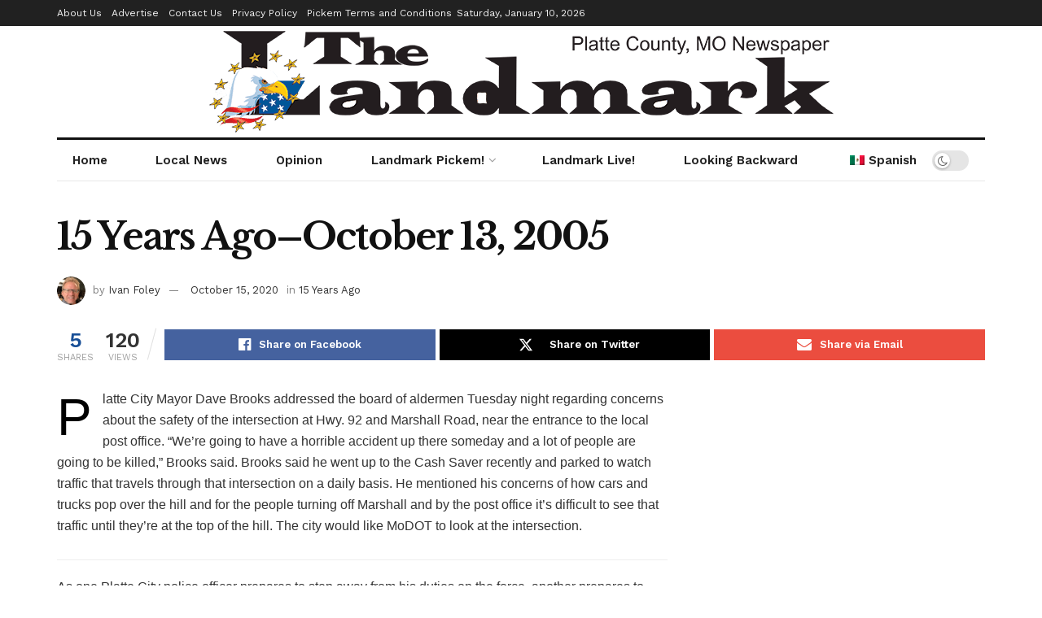

--- FILE ---
content_type: text/html; charset=UTF-8
request_url: https://plattecountylandmark.com/2020/10/15/october-13-2005/
body_size: 30558
content:
<!doctype html>
<!--[if lt IE 7]> <html class="no-js lt-ie9 lt-ie8 lt-ie7" lang="en-US"> <![endif]-->
<!--[if IE 7]>    <html class="no-js lt-ie9 lt-ie8" lang="en-US"> <![endif]-->
<!--[if IE 8]>    <html class="no-js lt-ie9" lang="en-US"> <![endif]-->
<!--[if IE 9]>    <html class="no-js lt-ie10" lang="en-US"> <![endif]-->
<!--[if gt IE 8]><!--> <html class="no-js" lang="en-US"> <!--<![endif]-->
<head>
    <meta http-equiv="Content-Type" content="text/html; charset=UTF-8" />
    <meta name='viewport' content='width=device-width, initial-scale=1, user-scalable=yes' />
    <link rel="profile" href="http://gmpg.org/xfn/11" />
    <link rel="pingback" href="https://plattecountylandmark.com/xmlrpc.php" />
    <meta name='robots' content='index, follow, max-image-preview:large, max-snippet:-1, max-video-preview:-1' />
			<script type="text/javascript">
			  var jnews_ajax_url = '/?ajax-request=jnews'
			</script>
			<script type="text/javascript">;window.jnews=window.jnews||{},window.jnews.library=window.jnews.library||{},window.jnews.library=function(){"use strict";var e=this;e.win=window,e.doc=document,e.noop=function(){},e.globalBody=e.doc.getElementsByTagName("body")[0],e.globalBody=e.globalBody?e.globalBody:e.doc,e.win.jnewsDataStorage=e.win.jnewsDataStorage||{_storage:new WeakMap,put:function(e,t,n){this._storage.has(e)||this._storage.set(e,new Map),this._storage.get(e).set(t,n)},get:function(e,t){return this._storage.get(e).get(t)},has:function(e,t){return this._storage.has(e)&&this._storage.get(e).has(t)},remove:function(e,t){var n=this._storage.get(e).delete(t);return 0===!this._storage.get(e).size&&this._storage.delete(e),n}},e.windowWidth=function(){return e.win.innerWidth||e.docEl.clientWidth||e.globalBody.clientWidth},e.windowHeight=function(){return e.win.innerHeight||e.docEl.clientHeight||e.globalBody.clientHeight},e.requestAnimationFrame=e.win.requestAnimationFrame||e.win.webkitRequestAnimationFrame||e.win.mozRequestAnimationFrame||e.win.msRequestAnimationFrame||window.oRequestAnimationFrame||function(e){return setTimeout(e,1e3/60)},e.cancelAnimationFrame=e.win.cancelAnimationFrame||e.win.webkitCancelAnimationFrame||e.win.webkitCancelRequestAnimationFrame||e.win.mozCancelAnimationFrame||e.win.msCancelRequestAnimationFrame||e.win.oCancelRequestAnimationFrame||function(e){clearTimeout(e)},e.classListSupport="classList"in document.createElement("_"),e.hasClass=e.classListSupport?function(e,t){return e.classList.contains(t)}:function(e,t){return e.className.indexOf(t)>=0},e.addClass=e.classListSupport?function(t,n){e.hasClass(t,n)||t.classList.add(n)}:function(t,n){e.hasClass(t,n)||(t.className+=" "+n)},e.removeClass=e.classListSupport?function(t,n){e.hasClass(t,n)&&t.classList.remove(n)}:function(t,n){e.hasClass(t,n)&&(t.className=t.className.replace(n,""))},e.objKeys=function(e){var t=[];for(var n in e)Object.prototype.hasOwnProperty.call(e,n)&&t.push(n);return t},e.isObjectSame=function(e,t){var n=!0;return JSON.stringify(e)!==JSON.stringify(t)&&(n=!1),n},e.extend=function(){for(var e,t,n,o=arguments[0]||{},i=1,a=arguments.length;i<a;i++)if(null!==(e=arguments[i]))for(t in e)o!==(n=e[t])&&void 0!==n&&(o[t]=n);return o},e.dataStorage=e.win.jnewsDataStorage,e.isVisible=function(e){return 0!==e.offsetWidth&&0!==e.offsetHeight||e.getBoundingClientRect().length},e.getHeight=function(e){return e.offsetHeight||e.clientHeight||e.getBoundingClientRect().height},e.getWidth=function(e){return e.offsetWidth||e.clientWidth||e.getBoundingClientRect().width},e.supportsPassive=!1;try{var t=Object.defineProperty({},"passive",{get:function(){e.supportsPassive=!0}});"createEvent"in e.doc?e.win.addEventListener("test",null,t):"fireEvent"in e.doc&&e.win.attachEvent("test",null)}catch(e){}e.passiveOption=!!e.supportsPassive&&{passive:!0},e.setStorage=function(e,t){e="jnews-"+e;var n={expired:Math.floor(((new Date).getTime()+432e5)/1e3)};t=Object.assign(n,t);localStorage.setItem(e,JSON.stringify(t))},e.getStorage=function(e){e="jnews-"+e;var t=localStorage.getItem(e);return null!==t&&0<t.length?JSON.parse(localStorage.getItem(e)):{}},e.expiredStorage=function(){var t,n="jnews-";for(var o in localStorage)o.indexOf(n)>-1&&"undefined"!==(t=e.getStorage(o.replace(n,""))).expired&&t.expired<Math.floor((new Date).getTime()/1e3)&&localStorage.removeItem(o)},e.addEvents=function(t,n,o){for(var i in n){var a=["touchstart","touchmove"].indexOf(i)>=0&&!o&&e.passiveOption;"createEvent"in e.doc?t.addEventListener(i,n[i],a):"fireEvent"in e.doc&&t.attachEvent("on"+i,n[i])}},e.removeEvents=function(t,n){for(var o in n)"createEvent"in e.doc?t.removeEventListener(o,n[o]):"fireEvent"in e.doc&&t.detachEvent("on"+o,n[o])},e.triggerEvents=function(t,n,o){var i;o=o||{detail:null};return"createEvent"in e.doc?(!(i=e.doc.createEvent("CustomEvent")||new CustomEvent(n)).initCustomEvent||i.initCustomEvent(n,!0,!1,o),void t.dispatchEvent(i)):"fireEvent"in e.doc?((i=e.doc.createEventObject()).eventType=n,void t.fireEvent("on"+i.eventType,i)):void 0},e.getParents=function(t,n){void 0===n&&(n=e.doc);for(var o=[],i=t.parentNode,a=!1;!a;)if(i){var r=i;r.querySelectorAll(n).length?a=!0:(o.push(r),i=r.parentNode)}else o=[],a=!0;return o},e.forEach=function(e,t,n){for(var o=0,i=e.length;o<i;o++)t.call(n,e[o],o)},e.getText=function(e){return e.innerText||e.textContent},e.setText=function(e,t){var n="object"==typeof t?t.innerText||t.textContent:t;e.innerText&&(e.innerText=n),e.textContent&&(e.textContent=n)},e.httpBuildQuery=function(t){return e.objKeys(t).reduce(function t(n){var o=arguments.length>1&&void 0!==arguments[1]?arguments[1]:null;return function(i,a){var r=n[a];a=encodeURIComponent(a);var s=o?"".concat(o,"[").concat(a,"]"):a;return null==r||"function"==typeof r?(i.push("".concat(s,"=")),i):["number","boolean","string"].includes(typeof r)?(i.push("".concat(s,"=").concat(encodeURIComponent(r))),i):(i.push(e.objKeys(r).reduce(t(r,s),[]).join("&")),i)}}(t),[]).join("&")},e.get=function(t,n,o,i){return o="function"==typeof o?o:e.noop,e.ajax("GET",t,n,o,i)},e.post=function(t,n,o,i){return o="function"==typeof o?o:e.noop,e.ajax("POST",t,n,o,i)},e.ajax=function(t,n,o,i,a){var r=new XMLHttpRequest,s=n,c=e.httpBuildQuery(o);if(t=-1!=["GET","POST"].indexOf(t)?t:"GET",r.open(t,s+("GET"==t?"?"+c:""),!0),"POST"==t&&r.setRequestHeader("Content-type","application/x-www-form-urlencoded"),r.setRequestHeader("X-Requested-With","XMLHttpRequest"),r.onreadystatechange=function(){4===r.readyState&&200<=r.status&&300>r.status&&"function"==typeof i&&i.call(void 0,r.response)},void 0!==a&&!a){return{xhr:r,send:function(){r.send("POST"==t?c:null)}}}return r.send("POST"==t?c:null),{xhr:r}},e.scrollTo=function(t,n,o){function i(e,t,n){this.start=this.position(),this.change=e-this.start,this.currentTime=0,this.increment=20,this.duration=void 0===n?500:n,this.callback=t,this.finish=!1,this.animateScroll()}return Math.easeInOutQuad=function(e,t,n,o){return(e/=o/2)<1?n/2*e*e+t:-n/2*(--e*(e-2)-1)+t},i.prototype.stop=function(){this.finish=!0},i.prototype.move=function(t){e.doc.documentElement.scrollTop=t,e.globalBody.parentNode.scrollTop=t,e.globalBody.scrollTop=t},i.prototype.position=function(){return e.doc.documentElement.scrollTop||e.globalBody.parentNode.scrollTop||e.globalBody.scrollTop},i.prototype.animateScroll=function(){this.currentTime+=this.increment;var t=Math.easeInOutQuad(this.currentTime,this.start,this.change,this.duration);this.move(t),this.currentTime<this.duration&&!this.finish?e.requestAnimationFrame.call(e.win,this.animateScroll.bind(this)):this.callback&&"function"==typeof this.callback&&this.callback()},new i(t,n,o)},e.unwrap=function(t){var n,o=t;e.forEach(t,(function(e,t){n?n+=e:n=e})),o.replaceWith(n)},e.performance={start:function(e){performance.mark(e+"Start")},stop:function(e){performance.mark(e+"End"),performance.measure(e,e+"Start",e+"End")}},e.fps=function(){var t=0,n=0,o=0;!function(){var i=t=0,a=0,r=0,s=document.getElementById("fpsTable"),c=function(t){void 0===document.getElementsByTagName("body")[0]?e.requestAnimationFrame.call(e.win,(function(){c(t)})):document.getElementsByTagName("body")[0].appendChild(t)};null===s&&((s=document.createElement("div")).style.position="fixed",s.style.top="120px",s.style.left="10px",s.style.width="100px",s.style.height="20px",s.style.border="1px solid black",s.style.fontSize="11px",s.style.zIndex="100000",s.style.backgroundColor="white",s.id="fpsTable",c(s));var l=function(){o++,n=Date.now(),(a=(o/(r=(n-t)/1e3)).toPrecision(2))!=i&&(i=a,s.innerHTML=i+"fps"),1<r&&(t=n,o=0),e.requestAnimationFrame.call(e.win,l)};l()}()},e.instr=function(e,t){for(var n=0;n<t.length;n++)if(-1!==e.toLowerCase().indexOf(t[n].toLowerCase()))return!0},e.winLoad=function(t,n){function o(o){if("complete"===e.doc.readyState||"interactive"===e.doc.readyState)return!o||n?setTimeout(t,n||1):t(o),1}o()||e.addEvents(e.win,{load:o})},e.docReady=function(t,n){function o(o){if("complete"===e.doc.readyState||"interactive"===e.doc.readyState)return!o||n?setTimeout(t,n||1):t(o),1}o()||e.addEvents(e.doc,{DOMContentLoaded:o})},e.fireOnce=function(){e.docReady((function(){e.assets=e.assets||[],e.assets.length&&(e.boot(),e.load_assets())}),50)},e.boot=function(){e.length&&e.doc.querySelectorAll("style[media]").forEach((function(e){"not all"==e.getAttribute("media")&&e.removeAttribute("media")}))},e.create_js=function(t,n){var o=e.doc.createElement("script");switch(o.setAttribute("src",t),n){case"defer":o.setAttribute("defer",!0);break;case"async":o.setAttribute("async",!0);break;case"deferasync":o.setAttribute("defer",!0),o.setAttribute("async",!0)}e.globalBody.appendChild(o)},e.load_assets=function(){"object"==typeof e.assets&&e.forEach(e.assets.slice(0),(function(t,n){var o="";t.defer&&(o+="defer"),t.async&&(o+="async"),e.create_js(t.url,o);var i=e.assets.indexOf(t);i>-1&&e.assets.splice(i,1)})),e.assets=jnewsoption.au_scripts=window.jnewsads=[]},e.setCookie=function(e,t,n){var o="";if(n){var i=new Date;i.setTime(i.getTime()+24*n*60*60*1e3),o="; expires="+i.toUTCString()}document.cookie=e+"="+(t||"")+o+"; path=/"},e.getCookie=function(e){for(var t=e+"=",n=document.cookie.split(";"),o=0;o<n.length;o++){for(var i=n[o];" "==i.charAt(0);)i=i.substring(1,i.length);if(0==i.indexOf(t))return i.substring(t.length,i.length)}return null},e.eraseCookie=function(e){document.cookie=e+"=; Path=/; Expires=Thu, 01 Jan 1970 00:00:01 GMT;"},e.docReady((function(){e.globalBody=e.globalBody==e.doc?e.doc.getElementsByTagName("body")[0]:e.globalBody,e.globalBody=e.globalBody?e.globalBody:e.doc})),e.winLoad((function(){e.winLoad((function(){var t=!1;if(void 0!==window.jnewsadmin)if(void 0!==window.file_version_checker){var n=e.objKeys(window.file_version_checker);n.length?n.forEach((function(e){t||"10.0.4"===window.file_version_checker[e]||(t=!0)})):t=!0}else t=!0;t&&(window.jnewsHelper.getMessage(),window.jnewsHelper.getNotice())}),2500)}))},window.jnews.library=new window.jnews.library;</script>
	<!-- This site is optimized with the Yoast SEO Premium plugin v24.9 (Yoast SEO v24.9) - https://yoast.com/wordpress/plugins/seo/ -->
	<title>15 Years Ago-October 13, 2005 - The Platte County Landmark Newspaper</title>
	<link rel="canonical" href="https://plattecountylandmark.com/2020/10/15/october-13-2005/" />
	<meta property="og:locale" content="en_US" />
	<meta property="og:type" content="article" />
	<meta property="og:title" content="15 Years Ago--October 13, 2005" />
	<meta property="og:description" content="Platte City Mayor Dave Brooks addressed the board of aldermen Tuesday night regarding concerns about the safety of the intersection at Hwy. 92 and Marshall Road, near the entrance to the local post office. &#8220;We&#8217;re going to have a horrible accident up there someday and a lot of people are going to be killed,&#8221; Brooks [&hellip;]" />
	<meta property="og:url" content="https://plattecountylandmark.com/2020/10/15/october-13-2005/" />
	<meta property="og:site_name" content="The Platte County Landmark Newspaper" />
	<meta property="article:publisher" content="https://www.facebook.com/PlatteCountyLandmark/" />
	<meta property="article:author" content="https://www.facebook.com/PlatteCountyLandmark/" />
	<meta property="article:published_time" content="2020-10-15T20:16:29+00:00" />
	<meta property="article:modified_time" content="2020-10-15T22:03:24+00:00" />
	<meta property="og:image" content="https://i0.wp.com/plattecountylandmark.com/wp-content/uploads/2020/05/Landmark-social-media-web-logo-circle.jpg?fit=640%2C640&ssl=1" />
	<meta property="og:image:width" content="640" />
	<meta property="og:image:height" content="640" />
	<meta property="og:image:type" content="image/jpeg" />
	<meta name="author" content="Ivan Foley" />
	<meta name="twitter:card" content="summary_large_image" />
	<meta name="twitter:creator" content="@https://twitter.com/ivanfoley" />
	<meta name="twitter:site" content="@ivanfoley" />
	<meta name="twitter:label1" content="Written by" />
	<meta name="twitter:data1" content="Ivan Foley" />
	<meta name="twitter:label2" content="Est. reading time" />
	<meta name="twitter:data2" content="1 minute" />
	<script type="application/ld+json" class="yoast-schema-graph">{"@context":"https://schema.org","@graph":[{"@type":"Article","@id":"https://plattecountylandmark.com/2020/10/15/october-13-2005/#article","isPartOf":{"@id":"https://plattecountylandmark.com/2020/10/15/october-13-2005/"},"author":{"name":"Ivan Foley","@id":"https://plattecountylandmark.com/#/schema/person/e40739f99128b6284b0aa2b5be108b3d"},"headline":"15 Years Ago&#8211;October 13, 2005","datePublished":"2020-10-15T20:16:29+00:00","dateModified":"2020-10-15T22:03:24+00:00","mainEntityOfPage":{"@id":"https://plattecountylandmark.com/2020/10/15/october-13-2005/"},"wordCount":238,"publisher":{"@id":"https://plattecountylandmark.com/#organization"},"keywords":["Frank Offutt","platte city","platte county","Public Safety"],"articleSection":["15 Years Ago"],"inLanguage":"en-US"},{"@type":"WebPage","@id":"https://plattecountylandmark.com/2020/10/15/october-13-2005/","url":"https://plattecountylandmark.com/2020/10/15/october-13-2005/","name":"15 Years Ago-October 13, 2005 - The Platte County Landmark Newspaper","isPartOf":{"@id":"https://plattecountylandmark.com/#website"},"datePublished":"2020-10-15T20:16:29+00:00","dateModified":"2020-10-15T22:03:24+00:00","breadcrumb":{"@id":"https://plattecountylandmark.com/2020/10/15/october-13-2005/#breadcrumb"},"inLanguage":"en-US","potentialAction":[{"@type":"ReadAction","target":["https://plattecountylandmark.com/2020/10/15/october-13-2005/"]}]},{"@type":"BreadcrumbList","@id":"https://plattecountylandmark.com/2020/10/15/october-13-2005/#breadcrumb","itemListElement":[{"@type":"ListItem","position":1,"name":"Home","item":"https://plattecountylandmark.com/"},{"@type":"ListItem","position":2,"name":"15 Years Ago&#8211;October 13, 2005"}]},{"@type":"WebSite","@id":"https://plattecountylandmark.com/#website","url":"https://plattecountylandmark.com/","name":"The Platte County Landmark Newspaper","description":"&quot;The News You Need to Read&quot; for Platte County Missouri","publisher":{"@id":"https://plattecountylandmark.com/#organization"},"potentialAction":[{"@type":"SearchAction","target":{"@type":"EntryPoint","urlTemplate":"https://plattecountylandmark.com/?s={search_term_string}"},"query-input":{"@type":"PropertyValueSpecification","valueRequired":true,"valueName":"search_term_string"}}],"inLanguage":"en-US"},{"@type":"Organization","@id":"https://plattecountylandmark.com/#organization","name":"The Platte County Landmark Newspaper","url":"https://plattecountylandmark.com/","logo":{"@type":"ImageObject","inLanguage":"en-US","@id":"https://plattecountylandmark.com/#/schema/logo/image/","url":"https://i1.wp.com/plattecountylandmark.com/wp-content/uploads/2020/04/Landmark-small-web-logo-circle.png?fit=400%2C400&ssl=1","contentUrl":"https://i1.wp.com/plattecountylandmark.com/wp-content/uploads/2020/04/Landmark-small-web-logo-circle.png?fit=400%2C400&ssl=1","width":400,"height":400,"caption":"The Platte County Landmark Newspaper"},"image":{"@id":"https://plattecountylandmark.com/#/schema/logo/image/"},"sameAs":["https://www.facebook.com/PlatteCountyLandmark/","https://x.com/ivanfoley","https://www.youtube.com/channel/UCptF8sYR2rZSkCQOpkkk51A"]},{"@type":"Person","@id":"https://plattecountylandmark.com/#/schema/person/e40739f99128b6284b0aa2b5be108b3d","name":"Ivan Foley","image":{"@type":"ImageObject","inLanguage":"en-US","@id":"https://plattecountylandmark.com/#/schema/person/image/","url":"https://i0.wp.com/plattecountylandmark.com/wp-content/uploads/2020/04/ivan-headshot.png?resize=96%2C96&ssl=1","contentUrl":"https://i0.wp.com/plattecountylandmark.com/wp-content/uploads/2020/04/ivan-headshot.png?resize=96%2C96&ssl=1","caption":"Ivan Foley"},"description":"Ivan Foley, longtime owner/publisher of the Platte County Landmark, is a past winner of the national Gish Award for courage, tenacity and integrity in rural journalism, presented by the Institute for Rural Journalism and Community Issues at the University of Kentucky. He lives in Platte County not far from KCI Airport.","sameAs":["https://plattecountylandmark.com","https://www.facebook.com/PlatteCountyLandmark/","https://x.com/https://twitter.com/ivanfoley","https://www.youtube.com/channel/UCptF8sYR2rZSkCQOpkkk51A"],"url":"https://plattecountylandmark.com/author/ivanfoley/"}]}</script>
	<!-- / Yoast SEO Premium plugin. -->


<link rel='dns-prefetch' href='//stats.wp.com' />
<link rel='dns-prefetch' href='//fonts.googleapis.com' />
<link rel='preconnect' href='//i0.wp.com' />
<link rel='preconnect' href='https://fonts.gstatic.com' />
<link rel="alternate" type="application/rss+xml" title="The Platte County Landmark Newspaper &raquo; Feed" href="https://plattecountylandmark.com/feed/" />
<link rel="alternate" type="application/rss+xml" title="The Platte County Landmark Newspaper &raquo; Comments Feed" href="https://plattecountylandmark.com/comments/feed/" />
<link rel="alternate" type="application/rss+xml" title="The Platte County Landmark Newspaper &raquo; 15 Years Ago&#8211;October 13, 2005 Comments Feed" href="https://plattecountylandmark.com/2020/10/15/october-13-2005/feed/" />
<link rel="alternate" title="oEmbed (JSON)" type="application/json+oembed" href="https://plattecountylandmark.com/wp-json/oembed/1.0/embed?url=https%3A%2F%2Fplattecountylandmark.com%2F2020%2F10%2F15%2Foctober-13-2005%2F" />
<link rel="alternate" title="oEmbed (XML)" type="text/xml+oembed" href="https://plattecountylandmark.com/wp-json/oembed/1.0/embed?url=https%3A%2F%2Fplattecountylandmark.com%2F2020%2F10%2F15%2Foctober-13-2005%2F&#038;format=xml" />
<style id='wp-img-auto-sizes-contain-inline-css' type='text/css'>
img:is([sizes=auto i],[sizes^="auto," i]){contain-intrinsic-size:3000px 1500px}
/*# sourceURL=wp-img-auto-sizes-contain-inline-css */
</style>
<link rel='stylesheet' id='bdt-uikit-css' href='https://plattecountylandmark.com/wp-content/plugins/bdthemes-element-pack/assets/css/bdt-uikit.css?ver=3.15.1' type='text/css' media='all' />
<link rel='stylesheet' id='ep-helper-css' href='https://plattecountylandmark.com/wp-content/plugins/bdthemes-element-pack/assets/css/ep-helper.css?ver=7.3.1' type='text/css' media='all' />
<style id='wp-emoji-styles-inline-css' type='text/css'>

	img.wp-smiley, img.emoji {
		display: inline !important;
		border: none !important;
		box-shadow: none !important;
		height: 1em !important;
		width: 1em !important;
		margin: 0 0.07em !important;
		vertical-align: -0.1em !important;
		background: none !important;
		padding: 0 !important;
	}
/*# sourceURL=wp-emoji-styles-inline-css */
</style>
<link rel='stylesheet' id='wp-block-library-css' href='https://plattecountylandmark.com/wp-includes/css/dist/block-library/style.min.css?ver=6.9' type='text/css' media='all' />
<style id='global-styles-inline-css' type='text/css'>
:root{--wp--preset--aspect-ratio--square: 1;--wp--preset--aspect-ratio--4-3: 4/3;--wp--preset--aspect-ratio--3-4: 3/4;--wp--preset--aspect-ratio--3-2: 3/2;--wp--preset--aspect-ratio--2-3: 2/3;--wp--preset--aspect-ratio--16-9: 16/9;--wp--preset--aspect-ratio--9-16: 9/16;--wp--preset--color--black: #000000;--wp--preset--color--cyan-bluish-gray: #abb8c3;--wp--preset--color--white: #ffffff;--wp--preset--color--pale-pink: #f78da7;--wp--preset--color--vivid-red: #cf2e2e;--wp--preset--color--luminous-vivid-orange: #ff6900;--wp--preset--color--luminous-vivid-amber: #fcb900;--wp--preset--color--light-green-cyan: #7bdcb5;--wp--preset--color--vivid-green-cyan: #00d084;--wp--preset--color--pale-cyan-blue: #8ed1fc;--wp--preset--color--vivid-cyan-blue: #0693e3;--wp--preset--color--vivid-purple: #9b51e0;--wp--preset--gradient--vivid-cyan-blue-to-vivid-purple: linear-gradient(135deg,rgb(6,147,227) 0%,rgb(155,81,224) 100%);--wp--preset--gradient--light-green-cyan-to-vivid-green-cyan: linear-gradient(135deg,rgb(122,220,180) 0%,rgb(0,208,130) 100%);--wp--preset--gradient--luminous-vivid-amber-to-luminous-vivid-orange: linear-gradient(135deg,rgb(252,185,0) 0%,rgb(255,105,0) 100%);--wp--preset--gradient--luminous-vivid-orange-to-vivid-red: linear-gradient(135deg,rgb(255,105,0) 0%,rgb(207,46,46) 100%);--wp--preset--gradient--very-light-gray-to-cyan-bluish-gray: linear-gradient(135deg,rgb(238,238,238) 0%,rgb(169,184,195) 100%);--wp--preset--gradient--cool-to-warm-spectrum: linear-gradient(135deg,rgb(74,234,220) 0%,rgb(151,120,209) 20%,rgb(207,42,186) 40%,rgb(238,44,130) 60%,rgb(251,105,98) 80%,rgb(254,248,76) 100%);--wp--preset--gradient--blush-light-purple: linear-gradient(135deg,rgb(255,206,236) 0%,rgb(152,150,240) 100%);--wp--preset--gradient--blush-bordeaux: linear-gradient(135deg,rgb(254,205,165) 0%,rgb(254,45,45) 50%,rgb(107,0,62) 100%);--wp--preset--gradient--luminous-dusk: linear-gradient(135deg,rgb(255,203,112) 0%,rgb(199,81,192) 50%,rgb(65,88,208) 100%);--wp--preset--gradient--pale-ocean: linear-gradient(135deg,rgb(255,245,203) 0%,rgb(182,227,212) 50%,rgb(51,167,181) 100%);--wp--preset--gradient--electric-grass: linear-gradient(135deg,rgb(202,248,128) 0%,rgb(113,206,126) 100%);--wp--preset--gradient--midnight: linear-gradient(135deg,rgb(2,3,129) 0%,rgb(40,116,252) 100%);--wp--preset--font-size--small: 13px;--wp--preset--font-size--medium: 20px;--wp--preset--font-size--large: 36px;--wp--preset--font-size--x-large: 42px;--wp--preset--spacing--20: 0.44rem;--wp--preset--spacing--30: 0.67rem;--wp--preset--spacing--40: 1rem;--wp--preset--spacing--50: 1.5rem;--wp--preset--spacing--60: 2.25rem;--wp--preset--spacing--70: 3.38rem;--wp--preset--spacing--80: 5.06rem;--wp--preset--shadow--natural: 6px 6px 9px rgba(0, 0, 0, 0.2);--wp--preset--shadow--deep: 12px 12px 50px rgba(0, 0, 0, 0.4);--wp--preset--shadow--sharp: 6px 6px 0px rgba(0, 0, 0, 0.2);--wp--preset--shadow--outlined: 6px 6px 0px -3px rgb(255, 255, 255), 6px 6px rgb(0, 0, 0);--wp--preset--shadow--crisp: 6px 6px 0px rgb(0, 0, 0);}:where(.is-layout-flex){gap: 0.5em;}:where(.is-layout-grid){gap: 0.5em;}body .is-layout-flex{display: flex;}.is-layout-flex{flex-wrap: wrap;align-items: center;}.is-layout-flex > :is(*, div){margin: 0;}body .is-layout-grid{display: grid;}.is-layout-grid > :is(*, div){margin: 0;}:where(.wp-block-columns.is-layout-flex){gap: 2em;}:where(.wp-block-columns.is-layout-grid){gap: 2em;}:where(.wp-block-post-template.is-layout-flex){gap: 1.25em;}:where(.wp-block-post-template.is-layout-grid){gap: 1.25em;}.has-black-color{color: var(--wp--preset--color--black) !important;}.has-cyan-bluish-gray-color{color: var(--wp--preset--color--cyan-bluish-gray) !important;}.has-white-color{color: var(--wp--preset--color--white) !important;}.has-pale-pink-color{color: var(--wp--preset--color--pale-pink) !important;}.has-vivid-red-color{color: var(--wp--preset--color--vivid-red) !important;}.has-luminous-vivid-orange-color{color: var(--wp--preset--color--luminous-vivid-orange) !important;}.has-luminous-vivid-amber-color{color: var(--wp--preset--color--luminous-vivid-amber) !important;}.has-light-green-cyan-color{color: var(--wp--preset--color--light-green-cyan) !important;}.has-vivid-green-cyan-color{color: var(--wp--preset--color--vivid-green-cyan) !important;}.has-pale-cyan-blue-color{color: var(--wp--preset--color--pale-cyan-blue) !important;}.has-vivid-cyan-blue-color{color: var(--wp--preset--color--vivid-cyan-blue) !important;}.has-vivid-purple-color{color: var(--wp--preset--color--vivid-purple) !important;}.has-black-background-color{background-color: var(--wp--preset--color--black) !important;}.has-cyan-bluish-gray-background-color{background-color: var(--wp--preset--color--cyan-bluish-gray) !important;}.has-white-background-color{background-color: var(--wp--preset--color--white) !important;}.has-pale-pink-background-color{background-color: var(--wp--preset--color--pale-pink) !important;}.has-vivid-red-background-color{background-color: var(--wp--preset--color--vivid-red) !important;}.has-luminous-vivid-orange-background-color{background-color: var(--wp--preset--color--luminous-vivid-orange) !important;}.has-luminous-vivid-amber-background-color{background-color: var(--wp--preset--color--luminous-vivid-amber) !important;}.has-light-green-cyan-background-color{background-color: var(--wp--preset--color--light-green-cyan) !important;}.has-vivid-green-cyan-background-color{background-color: var(--wp--preset--color--vivid-green-cyan) !important;}.has-pale-cyan-blue-background-color{background-color: var(--wp--preset--color--pale-cyan-blue) !important;}.has-vivid-cyan-blue-background-color{background-color: var(--wp--preset--color--vivid-cyan-blue) !important;}.has-vivid-purple-background-color{background-color: var(--wp--preset--color--vivid-purple) !important;}.has-black-border-color{border-color: var(--wp--preset--color--black) !important;}.has-cyan-bluish-gray-border-color{border-color: var(--wp--preset--color--cyan-bluish-gray) !important;}.has-white-border-color{border-color: var(--wp--preset--color--white) !important;}.has-pale-pink-border-color{border-color: var(--wp--preset--color--pale-pink) !important;}.has-vivid-red-border-color{border-color: var(--wp--preset--color--vivid-red) !important;}.has-luminous-vivid-orange-border-color{border-color: var(--wp--preset--color--luminous-vivid-orange) !important;}.has-luminous-vivid-amber-border-color{border-color: var(--wp--preset--color--luminous-vivid-amber) !important;}.has-light-green-cyan-border-color{border-color: var(--wp--preset--color--light-green-cyan) !important;}.has-vivid-green-cyan-border-color{border-color: var(--wp--preset--color--vivid-green-cyan) !important;}.has-pale-cyan-blue-border-color{border-color: var(--wp--preset--color--pale-cyan-blue) !important;}.has-vivid-cyan-blue-border-color{border-color: var(--wp--preset--color--vivid-cyan-blue) !important;}.has-vivid-purple-border-color{border-color: var(--wp--preset--color--vivid-purple) !important;}.has-vivid-cyan-blue-to-vivid-purple-gradient-background{background: var(--wp--preset--gradient--vivid-cyan-blue-to-vivid-purple) !important;}.has-light-green-cyan-to-vivid-green-cyan-gradient-background{background: var(--wp--preset--gradient--light-green-cyan-to-vivid-green-cyan) !important;}.has-luminous-vivid-amber-to-luminous-vivid-orange-gradient-background{background: var(--wp--preset--gradient--luminous-vivid-amber-to-luminous-vivid-orange) !important;}.has-luminous-vivid-orange-to-vivid-red-gradient-background{background: var(--wp--preset--gradient--luminous-vivid-orange-to-vivid-red) !important;}.has-very-light-gray-to-cyan-bluish-gray-gradient-background{background: var(--wp--preset--gradient--very-light-gray-to-cyan-bluish-gray) !important;}.has-cool-to-warm-spectrum-gradient-background{background: var(--wp--preset--gradient--cool-to-warm-spectrum) !important;}.has-blush-light-purple-gradient-background{background: var(--wp--preset--gradient--blush-light-purple) !important;}.has-blush-bordeaux-gradient-background{background: var(--wp--preset--gradient--blush-bordeaux) !important;}.has-luminous-dusk-gradient-background{background: var(--wp--preset--gradient--luminous-dusk) !important;}.has-pale-ocean-gradient-background{background: var(--wp--preset--gradient--pale-ocean) !important;}.has-electric-grass-gradient-background{background: var(--wp--preset--gradient--electric-grass) !important;}.has-midnight-gradient-background{background: var(--wp--preset--gradient--midnight) !important;}.has-small-font-size{font-size: var(--wp--preset--font-size--small) !important;}.has-medium-font-size{font-size: var(--wp--preset--font-size--medium) !important;}.has-large-font-size{font-size: var(--wp--preset--font-size--large) !important;}.has-x-large-font-size{font-size: var(--wp--preset--font-size--x-large) !important;}
/*# sourceURL=global-styles-inline-css */
</style>

<style id='classic-theme-styles-inline-css' type='text/css'>
/*! This file is auto-generated */
.wp-block-button__link{color:#fff;background-color:#32373c;border-radius:9999px;box-shadow:none;text-decoration:none;padding:calc(.667em + 2px) calc(1.333em + 2px);font-size:1.125em}.wp-block-file__button{background:#32373c;color:#fff;text-decoration:none}
/*# sourceURL=/wp-includes/css/classic-themes.min.css */
</style>
<link rel='stylesheet' id='mpp_gutenberg-css' href='https://plattecountylandmark.com/wp-content/plugins/metronet-profile-picture/dist/blocks.style.build.css?ver=2.6.3' type='text/css' media='all' />
<link rel='stylesheet' id='bg-shce-genericons-css' href='https://plattecountylandmark.com/wp-content/plugins/show-hidecollapse-expand/assets/css/genericons/genericons.css?ver=6.9' type='text/css' media='all' />
<link rel='stylesheet' id='bg-show-hide-css' href='https://plattecountylandmark.com/wp-content/plugins/show-hidecollapse-expand/assets/css/bg-show-hide.css?ver=6.9' type='text/css' media='all' />
<link rel='stylesheet' id='sp-styles-css' href='https://plattecountylandmark.com/wp-content/plugins/sports-pickem//css/style.css?ver=6.9' type='text/css' media='all' />
<link rel='stylesheet' id='sp-styles-team-images-css' href='https://plattecountylandmark.com/wp-content/plugins/sports-pickem//css/team-images.css?ver=6.9' type='text/css' media='all' />
<link rel='stylesheet' id='sp-styles-leagues-css' href='https://plattecountylandmark.com/wp-content/plugins/sports-pickem//css/league-2022.css?ver=6.9' type='text/css' media='all' />
<link rel='stylesheet' id='sp-slick-css' href='https://plattecountylandmark.com/wp-content/plugins/sports-pickem//css/slick.css?ver=6.9' type='text/css' media='all' />
<link rel='stylesheet' id='taxonomy-image-plugin-public-css' href='https://plattecountylandmark.com/wp-content/plugins/taxonomy-images/css/style.css?ver=0.9.6' type='text/css' media='screen' />
<link rel='stylesheet' id='trp-language-switcher-style-css' href='https://plattecountylandmark.com/wp-content/plugins/translatepress-multilingual/assets/css/trp-language-switcher.css?ver=2.9.11' type='text/css' media='all' />
<link rel='stylesheet' id='if-menu-site-css-css' href='https://plattecountylandmark.com/wp-content/plugins/if-menu/assets/if-menu-site.css?ver=6.9' type='text/css' media='all' />
<link rel='stylesheet' id='js_composer_front-css' href='https://plattecountylandmark.com/wp-content/plugins/js_composer/assets/css/js_composer.min.css?ver=8.2' type='text/css' media='all' />
<link rel='stylesheet' id='elementor-frontend-css' href='https://plattecountylandmark.com/wp-content/plugins/elementor/assets/css/frontend.min.css?ver=3.28.3' type='text/css' media='all' />
<style id='akismet-widget-style-inline-css' type='text/css'>

			.a-stats {
				--akismet-color-mid-green: #357b49;
				--akismet-color-white: #fff;
				--akismet-color-light-grey: #f6f7f7;

				max-width: 350px;
				width: auto;
			}

			.a-stats * {
				all: unset;
				box-sizing: border-box;
			}

			.a-stats strong {
				font-weight: 600;
			}

			.a-stats a.a-stats__link,
			.a-stats a.a-stats__link:visited,
			.a-stats a.a-stats__link:active {
				background: var(--akismet-color-mid-green);
				border: none;
				box-shadow: none;
				border-radius: 8px;
				color: var(--akismet-color-white);
				cursor: pointer;
				display: block;
				font-family: -apple-system, BlinkMacSystemFont, 'Segoe UI', 'Roboto', 'Oxygen-Sans', 'Ubuntu', 'Cantarell', 'Helvetica Neue', sans-serif;
				font-weight: 500;
				padding: 12px;
				text-align: center;
				text-decoration: none;
				transition: all 0.2s ease;
			}

			/* Extra specificity to deal with TwentyTwentyOne focus style */
			.widget .a-stats a.a-stats__link:focus {
				background: var(--akismet-color-mid-green);
				color: var(--akismet-color-white);
				text-decoration: none;
			}

			.a-stats a.a-stats__link:hover {
				filter: brightness(110%);
				box-shadow: 0 4px 12px rgba(0, 0, 0, 0.06), 0 0 2px rgba(0, 0, 0, 0.16);
			}

			.a-stats .count {
				color: var(--akismet-color-white);
				display: block;
				font-size: 1.5em;
				line-height: 1.4;
				padding: 0 13px;
				white-space: nowrap;
			}
		
/*# sourceURL=akismet-widget-style-inline-css */
</style>
<link rel='stylesheet' id='jeg_customizer_font-css' href='//fonts.googleapis.com/css?family=Work+Sans%3Aregular%2C600%7CLibre+Baskerville%3Aregular%2Citalic%2C700&#038;display=swap&#038;ver=1.3.0' type='text/css' media='all' />
<link rel='stylesheet' id='tablepress-default-css' href='https://plattecountylandmark.com/wp-content/tablepress-combined.min.css?ver=12' type='text/css' media='all' />
<link rel='stylesheet' id='jnews-frontend-css' href='https://plattecountylandmark.com/wp-content/themes/jnews/assets/dist/frontend.min.css?ver=11.6.11' type='text/css' media='all' />
<link rel='stylesheet' id='jnews-js-composer-css' href='https://plattecountylandmark.com/wp-content/themes/jnews/assets/css/js-composer-frontend.css?ver=11.6.11' type='text/css' media='all' />
<link rel='stylesheet' id='jnews-elementor-css' href='https://plattecountylandmark.com/wp-content/themes/jnews/assets/css/elementor-frontend.css?ver=11.6.11' type='text/css' media='all' />
<link rel='stylesheet' id='jnews-style-css' href='https://plattecountylandmark.com/wp-content/themes/jnews/style.css?ver=11.6.11' type='text/css' media='all' />
<link rel='stylesheet' id='jnews-darkmode-css' href='https://plattecountylandmark.com/wp-content/themes/jnews/assets/css/darkmode.css?ver=11.6.11' type='text/css' media='all' />
<link rel='stylesheet' id='jnews-scheme-css' href='https://plattecountylandmark.com/wp-content/themes/jnews/data/import/newspaper/scheme.css?ver=11.6.11' type='text/css' media='all' />
<link rel='stylesheet' id='__EPYT__style-css' href='https://plattecountylandmark.com/wp-content/plugins/youtube-embed-plus/styles/ytprefs.min.css?ver=14.2.2' type='text/css' media='all' />
<style id='__EPYT__style-inline-css' type='text/css'>

                .epyt-gallery-thumb {
                        width: 33.333%;
                }
                
/*# sourceURL=__EPYT__style-inline-css */
</style>
<link rel='stylesheet' id='jnews-social-login-style-css' href='https://plattecountylandmark.com/wp-content/plugins/jnews-social-login/assets/css/plugin.css?ver=11.0.4' type='text/css' media='all' />
<link rel='stylesheet' id='jnews-select-share-css' href='https://plattecountylandmark.com/wp-content/plugins/jnews-social-share/assets/css/plugin.css' type='text/css' media='all' />
<link rel='stylesheet' id='jnews-weather-style-css' href='https://plattecountylandmark.com/wp-content/plugins/jnews-weather/assets/css/plugin.css?ver=11.0.2' type='text/css' media='all' />
<link rel='stylesheet' id='wppb_stylesheet-css' href='https://plattecountylandmark.com/wp-content/plugins/profile-builder/assets/css/style-front-end.css?ver=3.13.7' type='text/css' media='all' />
<script type="text/javascript">
            window._nslDOMReady = function (callback) {
                if ( document.readyState === "complete" || document.readyState === "interactive" ) {
                    callback();
                } else {
                    document.addEventListener( "DOMContentLoaded", callback );
                }
            };
            </script><script type="text/javascript" src="https://plattecountylandmark.com/wp-includes/js/jquery/jquery.min.js?ver=3.7.1" id="jquery-core-js"></script>
<script type="text/javascript" src="https://plattecountylandmark.com/wp-includes/js/jquery/jquery-migrate.min.js?ver=3.4.1" id="jquery-migrate-js"></script>
<script type="text/javascript" src="//plattecountylandmark.com/wp-content/plugins/revslider/sr6/assets/js/rbtools.min.js?ver=6.7.21" async id="tp-tools-js"></script>
<script type="text/javascript" src="//plattecountylandmark.com/wp-content/plugins/revslider/sr6/assets/js/rs6.min.js?ver=6.7.21" async id="revmin-js"></script>
<script type="text/javascript" src="https://plattecountylandmark.com/wp-content/plugins/sports-pickem/js/jquery.plugin.min.js?ver=6.9" id="sp-plugins-js-js"></script>
<script type="text/javascript" src="https://plattecountylandmark.com/wp-content/plugins/sports-pickem/js/jquery.jclock.js?ver=6.9" id="sp-clock-js-js"></script>
<script type="text/javascript" src="https://plattecountylandmark.com/wp-content/plugins/sports-pickem/js/jquery.countdown.min.js?ver=6.9" id="sp-countdown-js-js"></script>
<script type="text/javascript" src="https://plattecountylandmark.com/wp-content/plugins/sports-pickem/js/slick.min.js?ver=6.9" id="sp-slick-js-js"></script>
<script type="text/javascript" src="https://plattecountylandmark.com/wp-content/plugins/sports-pickem/js/jsonpath.js?ver=6.9" id="sp-jsonpath-js-js"></script>
<script type="text/javascript" id="sp-main-js-js-extra">
/* <![CDATA[ */
var fetch_vars = {"sp_url":"https://plattecountylandmark.com/wp-admin/admin-ajax.php"};
//# sourceURL=sp-main-js-js-extra
/* ]]> */
</script>
<script type="text/javascript" src="https://plattecountylandmark.com/wp-content/plugins/sports-pickem/js/main.js?ver=6.9" id="sp-main-js-js"></script>
<script type="text/javascript" id="__ytprefs__-js-extra">
/* <![CDATA[ */
var _EPYT_ = {"ajaxurl":"https://plattecountylandmark.com/wp-admin/admin-ajax.php","security":"c9ae524ce0","gallery_scrolloffset":"20","eppathtoscripts":"https://plattecountylandmark.com/wp-content/plugins/youtube-embed-plus/scripts/","eppath":"https://plattecountylandmark.com/wp-content/plugins/youtube-embed-plus/","epresponsiveselector":"[\"iframe.__youtube_prefs__\",\"iframe[src*='youtube.com']\",\"iframe[src*='youtube-nocookie.com']\",\"iframe[data-ep-src*='youtube.com']\",\"iframe[data-ep-src*='youtube-nocookie.com']\",\"iframe[data-ep-gallerysrc*='youtube.com']\"]","epdovol":"1","version":"14.2.2","evselector":"iframe.__youtube_prefs__[src], iframe[src*=\"youtube.com/embed/\"], iframe[src*=\"youtube-nocookie.com/embed/\"]","ajax_compat":"","maxres_facade":"eager","ytapi_load":"light","pause_others":"","stopMobileBuffer":"1","facade_mode":"","not_live_on_channel":""};
//# sourceURL=__ytprefs__-js-extra
/* ]]> */
</script>
<script type="text/javascript" src="https://plattecountylandmark.com/wp-content/plugins/youtube-embed-plus/scripts/ytprefs.min.js?ver=14.2.2" id="__ytprefs__-js"></script>
<script></script><link rel="https://api.w.org/" href="https://plattecountylandmark.com/wp-json/" /><link rel="alternate" title="JSON" type="application/json" href="https://plattecountylandmark.com/wp-json/wp/v2/posts/9101" /><link rel="EditURI" type="application/rsd+xml" title="RSD" href="https://plattecountylandmark.com/xmlrpc.php?rsd" />
<meta name="generator" content="WordPress 6.9" />
<link rel='shortlink' href='https://plattecountylandmark.com/?p=9101' />
<link rel="alternate" hreflang="en-US" href="https://plattecountylandmark.com/2020/10/15/october-13-2005/"/>
<link rel="alternate" hreflang="es-MX" href="https://plattecountylandmark.com/es/2020/10/15/october-13-2005/"/>
<link rel="alternate" hreflang="en" href="https://plattecountylandmark.com/2020/10/15/october-13-2005/"/>
<link rel="alternate" hreflang="es" href="https://plattecountylandmark.com/es/2020/10/15/october-13-2005/"/>
	<style>img#wpstats{display:none}</style>
		<meta name="generator" content="Elementor 3.28.3; features: additional_custom_breakpoints, e_local_google_fonts; settings: css_print_method-external, google_font-enabled, font_display-auto">
			<style>
				.e-con.e-parent:nth-of-type(n+4):not(.e-lazyloaded):not(.e-no-lazyload),
				.e-con.e-parent:nth-of-type(n+4):not(.e-lazyloaded):not(.e-no-lazyload) * {
					background-image: none !important;
				}
				@media screen and (max-height: 1024px) {
					.e-con.e-parent:nth-of-type(n+3):not(.e-lazyloaded):not(.e-no-lazyload),
					.e-con.e-parent:nth-of-type(n+3):not(.e-lazyloaded):not(.e-no-lazyload) * {
						background-image: none !important;
					}
				}
				@media screen and (max-height: 640px) {
					.e-con.e-parent:nth-of-type(n+2):not(.e-lazyloaded):not(.e-no-lazyload),
					.e-con.e-parent:nth-of-type(n+2):not(.e-lazyloaded):not(.e-no-lazyload) * {
						background-image: none !important;
					}
				}
			</style>
			<meta name="generator" content="Powered by WPBakery Page Builder - drag and drop page builder for WordPress."/>
<meta name="generator" content="Powered by Slider Revolution 6.7.21 - responsive, Mobile-Friendly Slider Plugin for WordPress with comfortable drag and drop interface." />
<script type='application/ld+json'>{"@context":"http:\/\/schema.org","@type":"Organization","@id":"https:\/\/plattecountylandmark.com\/#organization","url":"https:\/\/plattecountylandmark.com\/","name":"","logo":{"@type":"ImageObject","url":""},"sameAs":["https:\/\/www.facebook.com\/PlatteCountyLandmark\/","https:\/\/twitter.com\/ivanfoley","https:\/\/www.youtube.com\/channel\/UCptF8sYR2rZSkCQOpkkk51A"]}</script>
<script type='application/ld+json'>{"@context":"http:\/\/schema.org","@type":"WebSite","@id":"https:\/\/plattecountylandmark.com\/#website","url":"https:\/\/plattecountylandmark.com\/","name":"","potentialAction":{"@type":"SearchAction","target":"https:\/\/plattecountylandmark.com\/?s={search_term_string}","query-input":"required name=search_term_string"}}</script>
<link rel="icon" href="https://i0.wp.com/plattecountylandmark.com/wp-content/uploads/2020/04/cropped-Landmark-site-icon-1024x1024-1-1.png?fit=32%2C32&#038;ssl=1" sizes="32x32" />
<link rel="icon" href="https://i0.wp.com/plattecountylandmark.com/wp-content/uploads/2020/04/cropped-Landmark-site-icon-1024x1024-1-1.png?fit=192%2C192&#038;ssl=1" sizes="192x192" />
<link rel="apple-touch-icon" href="https://i0.wp.com/plattecountylandmark.com/wp-content/uploads/2020/04/cropped-Landmark-site-icon-1024x1024-1-1.png?fit=180%2C180&#038;ssl=1" />
<meta name="msapplication-TileImage" content="https://i0.wp.com/plattecountylandmark.com/wp-content/uploads/2020/04/cropped-Landmark-site-icon-1024x1024-1-1.png?fit=270%2C270&#038;ssl=1" />
<style id="jeg_dynamic_css" type="text/css" data-type="jeg_custom-css">body { --j-body-color : #333333; --j-accent-color : #174e96; --j-alt-color : #174259; --j-heading-color : #111111; } body,.jeg_newsfeed_list .tns-outer .tns-controls button,.jeg_filter_button,.owl-carousel .owl-nav div,.jeg_readmore,.jeg_hero_style_7 .jeg_post_meta a,.widget_calendar thead th,.widget_calendar tfoot a,.jeg_socialcounter a,.entry-header .jeg_meta_like a,.entry-header .jeg_meta_comment a,.entry-header .jeg_meta_donation a,.entry-header .jeg_meta_bookmark a,.entry-content tbody tr:hover,.entry-content th,.jeg_splitpost_nav li:hover a,#breadcrumbs a,.jeg_author_socials a:hover,.jeg_footer_content a,.jeg_footer_bottom a,.jeg_cartcontent,.woocommerce .woocommerce-breadcrumb a { color : #333333; } a, .jeg_menu_style_5>li>a:hover, .jeg_menu_style_5>li.sfHover>a, .jeg_menu_style_5>li.current-menu-item>a, .jeg_menu_style_5>li.current-menu-ancestor>a, .jeg_navbar .jeg_menu:not(.jeg_main_menu)>li>a:hover, .jeg_midbar .jeg_menu:not(.jeg_main_menu)>li>a:hover, .jeg_side_tabs li.active, .jeg_block_heading_5 strong, .jeg_block_heading_6 strong, .jeg_block_heading_7 strong, .jeg_block_heading_8 strong, .jeg_subcat_list li a:hover, .jeg_subcat_list li button:hover, .jeg_pl_lg_7 .jeg_thumb .jeg_post_category a, .jeg_pl_xs_2:before, .jeg_pl_xs_4 .jeg_postblock_content:before, .jeg_postblock .jeg_post_title a:hover, .jeg_hero_style_6 .jeg_post_title a:hover, .jeg_sidefeed .jeg_pl_xs_3 .jeg_post_title a:hover, .widget_jnews_popular .jeg_post_title a:hover, .jeg_meta_author a, .widget_archive li a:hover, .widget_pages li a:hover, .widget_meta li a:hover, .widget_recent_entries li a:hover, .widget_rss li a:hover, .widget_rss cite, .widget_categories li a:hover, .widget_categories li.current-cat>a, #breadcrumbs a:hover, .jeg_share_count .counts, .commentlist .bypostauthor>.comment-body>.comment-author>.fn, span.required, .jeg_review_title, .bestprice .price, .authorlink a:hover, .jeg_vertical_playlist .jeg_video_playlist_play_icon, .jeg_vertical_playlist .jeg_video_playlist_item.active .jeg_video_playlist_thumbnail:before, .jeg_horizontal_playlist .jeg_video_playlist_play, .woocommerce li.product .pricegroup .button, .widget_display_forums li a:hover, .widget_display_topics li:before, .widget_display_replies li:before, .widget_display_views li:before, .bbp-breadcrumb a:hover, .jeg_mobile_menu li.sfHover>a, .jeg_mobile_menu li a:hover, .split-template-6 .pagenum, .jeg_mobile_menu_style_5>li>a:hover, .jeg_mobile_menu_style_5>li.sfHover>a, .jeg_mobile_menu_style_5>li.current-menu-item>a, .jeg_mobile_menu_style_5>li.current-menu-ancestor>a, .jeg_mobile_menu.jeg_menu_dropdown li.open > div > a { color : #174e96; } .jeg_menu_style_1>li>a:before, .jeg_menu_style_2>li>a:before, .jeg_menu_style_3>li>a:before, .jeg_side_toggle, .jeg_slide_caption .jeg_post_category a, .jeg_slider_type_1_wrapper .tns-controls button.tns-next, .jeg_block_heading_1 .jeg_block_title span, .jeg_block_heading_2 .jeg_block_title span, .jeg_block_heading_3, .jeg_block_heading_4 .jeg_block_title span, .jeg_block_heading_6:after, .jeg_pl_lg_box .jeg_post_category a, .jeg_pl_md_box .jeg_post_category a, .jeg_readmore:hover, .jeg_thumb .jeg_post_category a, .jeg_block_loadmore a:hover, .jeg_postblock.alt .jeg_block_loadmore a:hover, .jeg_block_loadmore a.active, .jeg_postblock_carousel_2 .jeg_post_category a, .jeg_heroblock .jeg_post_category a, .jeg_pagenav_1 .page_number.active, .jeg_pagenav_1 .page_number.active:hover, input[type="submit"], .btn, .button, .widget_tag_cloud a:hover, .popularpost_item:hover .jeg_post_title a:before, .jeg_splitpost_4 .page_nav, .jeg_splitpost_5 .page_nav, .jeg_post_via a:hover, .jeg_post_source a:hover, .jeg_post_tags a:hover, .comment-reply-title small a:before, .comment-reply-title small a:after, .jeg_storelist .productlink, .authorlink li.active a:before, .jeg_footer.dark .socials_widget:not(.nobg) a:hover .fa,.jeg_footer.dark .socials_widget:not(.nobg) a:hover span.jeg-icon, div.jeg_breakingnews_title, .jeg_overlay_slider_bottom_wrapper .tns-controls button, .jeg_overlay_slider_bottom_wrapper .tns-controls button:hover, .jeg_vertical_playlist .jeg_video_playlist_current, .woocommerce span.onsale, .woocommerce #respond input#submit:hover, .woocommerce a.button:hover, .woocommerce button.button:hover, .woocommerce input.button:hover, .woocommerce #respond input#submit.alt, .woocommerce a.button.alt, .woocommerce button.button.alt, .woocommerce input.button.alt, .jeg_popup_post .caption, .jeg_footer.dark input[type="submit"], .jeg_footer.dark .btn, .jeg_footer.dark .button, .footer_widget.widget_tag_cloud a:hover, .jeg_inner_content .content-inner .jeg_post_category a:hover, #buddypress .standard-form button, #buddypress a.button, #buddypress input[type="submit"], #buddypress input[type="button"], #buddypress input[type="reset"], #buddypress ul.button-nav li a, #buddypress .generic-button a, #buddypress .generic-button button, #buddypress .comment-reply-link, #buddypress a.bp-title-button, #buddypress.buddypress-wrap .members-list li .user-update .activity-read-more a, div#buddypress .standard-form button:hover, div#buddypress a.button:hover, div#buddypress input[type="submit"]:hover, div#buddypress input[type="button"]:hover, div#buddypress input[type="reset"]:hover, div#buddypress ul.button-nav li a:hover, div#buddypress .generic-button a:hover, div#buddypress .generic-button button:hover, div#buddypress .comment-reply-link:hover, div#buddypress a.bp-title-button:hover, div#buddypress.buddypress-wrap .members-list li .user-update .activity-read-more a:hover, #buddypress #item-nav .item-list-tabs ul li a:before, .jeg_inner_content .jeg_meta_container .follow-wrapper a { background-color : #174e96; } .jeg_block_heading_7 .jeg_block_title span, .jeg_readmore:hover, .jeg_block_loadmore a:hover, .jeg_block_loadmore a.active, .jeg_pagenav_1 .page_number.active, .jeg_pagenav_1 .page_number.active:hover, .jeg_pagenav_3 .page_number:hover, .jeg_prevnext_post a:hover h3, .jeg_overlay_slider .jeg_post_category, .jeg_sidefeed .jeg_post.active, .jeg_vertical_playlist.jeg_vertical_playlist .jeg_video_playlist_item.active .jeg_video_playlist_thumbnail img, .jeg_horizontal_playlist .jeg_video_playlist_item.active { border-color : #174e96; } .jeg_tabpost_nav li.active, .woocommerce div.product .woocommerce-tabs ul.tabs li.active, .jeg_mobile_menu_style_1>li.current-menu-item a, .jeg_mobile_menu_style_1>li.current-menu-ancestor a, .jeg_mobile_menu_style_2>li.current-menu-item::after, .jeg_mobile_menu_style_2>li.current-menu-ancestor::after, .jeg_mobile_menu_style_3>li.current-menu-item::before, .jeg_mobile_menu_style_3>li.current-menu-ancestor::before { border-bottom-color : #174e96; } .jeg_post_share .jeg-icon svg { fill : #174e96; } .jeg_post_meta .fa, .jeg_post_meta .jpwt-icon, .entry-header .jeg_post_meta .fa, .jeg_review_stars, .jeg_price_review_list { color : #174259; } .jeg_share_button.share-float.share-monocrhome a { background-color : #174259; } h1,h2,h3,h4,h5,h6,.jeg_post_title a,.entry-header .jeg_post_title,.jeg_hero_style_7 .jeg_post_title a,.jeg_block_title,.jeg_splitpost_bar .current_title,.jeg_video_playlist_title,.gallery-caption,.jeg_push_notification_button>a.button { color : #111111; } .split-template-9 .pagenum, .split-template-10 .pagenum, .split-template-11 .pagenum, .split-template-12 .pagenum, .split-template-13 .pagenum, .split-template-15 .pagenum, .split-template-18 .pagenum, .split-template-20 .pagenum, .split-template-19 .current_title span, .split-template-20 .current_title span { background-color : #111111; } .jeg_topbar .jeg_nav_row, .jeg_topbar .jeg_search_no_expand .jeg_search_input { line-height : 32px; } .jeg_topbar .jeg_nav_row, .jeg_topbar .jeg_nav_icon { height : 32px; } .jeg_topbar, .jeg_topbar.dark { border-top-width : 0px; } .jeg_midbar { height : 137px; } .jeg_midbar, .jeg_midbar.dark { border-bottom-width : 0px; } .jeg_header .jeg_bottombar.jeg_navbar,.jeg_bottombar .jeg_nav_icon { height : 50px; } .jeg_header .jeg_bottombar.jeg_navbar, .jeg_header .jeg_bottombar .jeg_main_menu:not(.jeg_menu_style_1) > li > a, .jeg_header .jeg_bottombar .jeg_menu_style_1 > li, .jeg_header .jeg_bottombar .jeg_menu:not(.jeg_main_menu) > li > a { line-height : 50px; } .jeg_header .jeg_bottombar, .jeg_header .jeg_bottombar.jeg_navbar_dark, .jeg_bottombar.jeg_navbar_boxed .jeg_nav_row, .jeg_bottombar.jeg_navbar_dark.jeg_navbar_boxed .jeg_nav_row { border-top-width : 3px; } .jeg_header_wrapper .jeg_bottombar, .jeg_header_wrapper .jeg_bottombar.jeg_navbar_dark, .jeg_bottombar.jeg_navbar_boxed .jeg_nav_row, .jeg_bottombar.jeg_navbar_dark.jeg_navbar_boxed .jeg_nav_row { border-top-color : #111111; } .jeg_stickybar, .jeg_stickybar.dark { border-bottom-width : 3px; } .jeg_stickybar, .jeg_stickybar.dark, .jeg_stickybar.jeg_navbar_boxed .jeg_nav_row { border-bottom-color : #111111; } .jeg_header .socials_widget > a > i.fa:before { color : #aaaaaa; } .jeg_header .socials_widget.nobg > a > i > span.jeg-icon svg { fill : #aaaaaa; } .jeg_header .socials_widget.nobg > a > span.jeg-icon svg { fill : #aaaaaa; } .jeg_header .socials_widget > a > span.jeg-icon svg { fill : #aaaaaa; } .jeg_header .socials_widget > a > i > span.jeg-icon svg { fill : #aaaaaa; } .jeg_aside_item.socials_widget > a > i.fa:before { color : #777777; } .jeg_aside_item.socials_widget.nobg a span.jeg-icon svg { fill : #777777; } .jeg_aside_item.socials_widget a span.jeg-icon svg { fill : #777777; } .jeg_button_1 .btn { background : #111111; } .jeg_nav_search { width : 34%; } body,input,textarea,select,.chosen-container-single .chosen-single,.btn,.button { font-family: "Work Sans",Helvetica,Arial,sans-serif; } .jeg_post_title, .entry-header .jeg_post_title, .jeg_single_tpl_2 .entry-header .jeg_post_title, .jeg_single_tpl_3 .entry-header .jeg_post_title, .jeg_single_tpl_6 .entry-header .jeg_post_title, .jeg_content .jeg_custom_title_wrapper .jeg_post_title { font-family: "Libre Baskerville",Helvetica,Arial,sans-serif; } .jeg_post_excerpt p, .content-inner p { font-family: "Droid Serif",Helvetica,Arial,sans-serif; } .jeg_thumb .jeg_post_category a,.jeg_pl_lg_box .jeg_post_category a,.jeg_pl_md_box .jeg_post_category a,.jeg_postblock_carousel_2 .jeg_post_category a,.jeg_heroblock .jeg_post_category a,.jeg_slide_caption .jeg_post_category a { background-color : #111111; } .jeg_overlay_slider .jeg_post_category,.jeg_thumb .jeg_post_category a,.jeg_pl_lg_box .jeg_post_category a,.jeg_pl_md_box .jeg_post_category a,.jeg_postblock_carousel_2 .jeg_post_category a,.jeg_heroblock .jeg_post_category a,.jeg_slide_caption .jeg_post_category a { border-color : #111111; } </style><style type="text/css">
					.no_thumbnail .jeg_thumb,
					.thumbnail-container.no_thumbnail {
					    display: none !important;
					}
					.jeg_search_result .jeg_pl_xs_3.no_thumbnail .jeg_postblock_content,
					.jeg_sidefeed .jeg_pl_xs_3.no_thumbnail .jeg_postblock_content,
					.jeg_pl_sm.no_thumbnail .jeg_postblock_content {
					    margin-left: 0;
					}
					.jeg_postblock_11 .no_thumbnail .jeg_postblock_content,
					.jeg_postblock_12 .no_thumbnail .jeg_postblock_content,
					.jeg_postblock_12.jeg_col_3o3 .no_thumbnail .jeg_postblock_content  {
					    margin-top: 0;
					}
					.jeg_postblock_15 .jeg_pl_md_box.no_thumbnail .jeg_postblock_content,
					.jeg_postblock_19 .jeg_pl_md_box.no_thumbnail .jeg_postblock_content,
					.jeg_postblock_24 .jeg_pl_md_box.no_thumbnail .jeg_postblock_content,
					.jeg_sidefeed .jeg_pl_md_box .jeg_postblock_content {
					    position: relative;
					}
					.jeg_postblock_carousel_2 .no_thumbnail .jeg_post_title a,
					.jeg_postblock_carousel_2 .no_thumbnail .jeg_post_title a:hover,
					.jeg_postblock_carousel_2 .no_thumbnail .jeg_post_meta .fa {
					    color: #212121 !important;
					} 
					.jnews-dark-mode .jeg_postblock_carousel_2 .no_thumbnail .jeg_post_title a,
					.jnews-dark-mode .jeg_postblock_carousel_2 .no_thumbnail .jeg_post_title a:hover,
					.jnews-dark-mode .jeg_postblock_carousel_2 .no_thumbnail .jeg_post_meta .fa {
					    color: #fff !important;
					} 
				</style><script>function setREVStartSize(e){
			//window.requestAnimationFrame(function() {
				window.RSIW = window.RSIW===undefined ? window.innerWidth : window.RSIW;
				window.RSIH = window.RSIH===undefined ? window.innerHeight : window.RSIH;
				try {
					var pw = document.getElementById(e.c).parentNode.offsetWidth,
						newh;
					pw = pw===0 || isNaN(pw) || (e.l=="fullwidth" || e.layout=="fullwidth") ? window.RSIW : pw;
					e.tabw = e.tabw===undefined ? 0 : parseInt(e.tabw);
					e.thumbw = e.thumbw===undefined ? 0 : parseInt(e.thumbw);
					e.tabh = e.tabh===undefined ? 0 : parseInt(e.tabh);
					e.thumbh = e.thumbh===undefined ? 0 : parseInt(e.thumbh);
					e.tabhide = e.tabhide===undefined ? 0 : parseInt(e.tabhide);
					e.thumbhide = e.thumbhide===undefined ? 0 : parseInt(e.thumbhide);
					e.mh = e.mh===undefined || e.mh=="" || e.mh==="auto" ? 0 : parseInt(e.mh,0);
					if(e.layout==="fullscreen" || e.l==="fullscreen")
						newh = Math.max(e.mh,window.RSIH);
					else{
						e.gw = Array.isArray(e.gw) ? e.gw : [e.gw];
						for (var i in e.rl) if (e.gw[i]===undefined || e.gw[i]===0) e.gw[i] = e.gw[i-1];
						e.gh = e.el===undefined || e.el==="" || (Array.isArray(e.el) && e.el.length==0)? e.gh : e.el;
						e.gh = Array.isArray(e.gh) ? e.gh : [e.gh];
						for (var i in e.rl) if (e.gh[i]===undefined || e.gh[i]===0) e.gh[i] = e.gh[i-1];
											
						var nl = new Array(e.rl.length),
							ix = 0,
							sl;
						e.tabw = e.tabhide>=pw ? 0 : e.tabw;
						e.thumbw = e.thumbhide>=pw ? 0 : e.thumbw;
						e.tabh = e.tabhide>=pw ? 0 : e.tabh;
						e.thumbh = e.thumbhide>=pw ? 0 : e.thumbh;
						for (var i in e.rl) nl[i] = e.rl[i]<window.RSIW ? 0 : e.rl[i];
						sl = nl[0];
						for (var i in nl) if (sl>nl[i] && nl[i]>0) { sl = nl[i]; ix=i;}
						var m = pw>(e.gw[ix]+e.tabw+e.thumbw) ? 1 : (pw-(e.tabw+e.thumbw)) / (e.gw[ix]);
						newh =  (e.gh[ix] * m) + (e.tabh + e.thumbh);
					}
					var el = document.getElementById(e.c);
					if (el!==null && el) el.style.height = newh+"px";
					el = document.getElementById(e.c+"_wrapper");
					if (el!==null && el) {
						el.style.height = newh+"px";
						el.style.display = "block";
					}
				} catch(e){
					console.log("Failure at Presize of Slider:" + e)
				}
			//});
		  };</script>
<noscript><style> .wpb_animate_when_almost_visible { opacity: 1; }</style></noscript><link rel='stylesheet' id='rs-plugin-settings-css' href='//plattecountylandmark.com/wp-content/plugins/revslider/sr6/assets/css/rs6.css?ver=6.7.21' type='text/css' media='all' />
<style id='rs-plugin-settings-inline-css' type='text/css'>
#rs-demo-id {}
/*# sourceURL=rs-plugin-settings-inline-css */
</style>
</head>
<body class="wp-singular post-template-default single single-post postid-9101 single-format-standard wp-embed-responsive wp-theme-jnews non-logged-in translatepress-en_US jeg_toggle_light jeg_single_tpl_3 jnews jsc_normal wpb-js-composer js-comp-ver-8.2 vc_responsive elementor-default elementor-kit-105">

    
    
    <div class="jeg_ad jeg_ad_top jnews_header_top_ads">
        <div class='ads-wrapper  '></div>    </div>

    <!-- The Main Wrapper
    ============================================= -->
    <div class="jeg_viewport">

        
        <div class="jeg_header_wrapper">
            <div class="jeg_header_instagram_wrapper">
    </div>

<!-- HEADER -->
<div class="jeg_header normal">
    <div class="jeg_topbar jeg_container jeg_navbar_wrapper dark">
    <div class="container">
        <div class="jeg_nav_row">
            
                <div class="jeg_nav_col jeg_nav_left  jeg_nav_grow">
                    <div class="item_wrap jeg_nav_alignleft">
                        <div class="jeg_nav_item">
	<ul class="jeg_menu jeg_top_menu"><li id="menu-item-2775" class="menu-item menu-item-type-post_type menu-item-object-page menu-item-2775"><a href="https://plattecountylandmark.com/about-us/">About Us</a></li>
<li id="menu-item-85" class="menu-item menu-item-type-custom menu-item-object-custom menu-item-85"><a href="#">Advertise</a></li>
<li id="menu-item-87" class="menu-item menu-item-type-post_type menu-item-object-page menu-item-87"><a href="https://plattecountylandmark.com/contact/">Contact Us</a></li>
<li id="menu-item-6834" class="menu-item menu-item-type-post_type menu-item-object-page menu-item-privacy-policy menu-item-6834"><a rel="privacy-policy" href="https://plattecountylandmark.com/privacy-policy/">Privacy Policy</a></li>
<li id="menu-item-13219" class="menu-item menu-item-type-post_type menu-item-object-page menu-item-13219"><a href="https://plattecountylandmark.com/landmark-pickem/terms-and-conditions/">Pickem Terms and Conditions</a></li>
</ul></div>                    </div>
                </div>

                
                <div class="jeg_nav_col jeg_nav_center  jeg_nav_normal">
                    <div class="item_wrap jeg_nav_aligncenter">
                        <div class="jeg_nav_item jeg_top_date">
    Saturday, January 10, 2026</div>                    </div>
                </div>

                
                <div class="jeg_nav_col jeg_nav_right  jeg_nav_grow">
                    <div class="item_wrap jeg_nav_alignright">
                        <div class="jeg_nav_item jnews_header_topbar_weather">
    </div>                    </div>
                </div>

                        </div>
    </div>
</div><!-- /.jeg_container --><div class="jeg_midbar jeg_container jeg_navbar_wrapper normal">
    <div class="container">
        <div class="jeg_nav_row">
            
                <div class="jeg_nav_col jeg_nav_left jeg_nav_normal">
                    <div class="item_wrap jeg_nav_aligncenter">
                                            </div>
                </div>

                
                <div class="jeg_nav_col jeg_nav_center jeg_nav_grow">
                    <div class="item_wrap jeg_nav_aligncenter">
                        <div class="jeg_nav_item jeg_logo jeg_desktop_logo">
			<div class="site-title">
			<a href="https://plattecountylandmark.com/" aria-label="Visit Homepage" style="padding: 0px 0px 0px 0px;">
				<img class='jeg_logo_img' src="https://plattecountylandmark.com/wp-content/uploads/2020/04/web-banner.png" srcset="https://plattecountylandmark.com/wp-content/uploads/2020/04/web-banner.png 1x, https://plattecountylandmark.com/wp-content/uploads/2020/04/web-banner@2x.png 2x" alt="The Platte County Landmark Newspaper"data-light-src="https://plattecountylandmark.com/wp-content/uploads/2020/04/web-banner.png" data-light-srcset="https://plattecountylandmark.com/wp-content/uploads/2020/04/web-banner.png 1x, https://plattecountylandmark.com/wp-content/uploads/2020/04/web-banner@2x.png 2x" data-dark-src="https://plattecountylandmark.com/wp-content/uploads/2020/04/web-banner-darkmode.png" data-dark-srcset="https://plattecountylandmark.com/wp-content/uploads/2020/04/web-banner-darkmode.png 1x, https://plattecountylandmark.com/wp-content/uploads/2020/04/web-banner-darkmode@2x.png 2x">			</a>
		</div>
	</div>
                    </div>
                </div>

                
                <div class="jeg_nav_col jeg_nav_right jeg_nav_normal">
                    <div class="item_wrap jeg_nav_aligncenter">
                                            </div>
                </div>

                        </div>
    </div>
</div><div class="jeg_bottombar jeg_navbar jeg_container jeg_navbar_wrapper 1 jeg_navbar_boxed jeg_navbar_fitwidth jeg_navbar_normal">
    <div class="container">
        <div class="jeg_nav_row">
            
                <div class="jeg_nav_col jeg_nav_left jeg_nav_normal">
                    <div class="item_wrap jeg_nav_alignleft">
                                            </div>
                </div>

                
                <div class="jeg_nav_col jeg_nav_center jeg_nav_grow">
                    <div class="item_wrap jeg_nav_aligncenter">
                        <div class="jeg_nav_item jeg_main_menu_wrapper">
<div class="jeg_mainmenu_wrap"><ul class="jeg_menu jeg_main_menu jeg_menu_style_5" data-animation="animate"><li id="menu-item-71" class="menu-item menu-item-type-post_type menu-item-object-page menu-item-home menu-item-71 bgnav" data-item-row="default" ><a href="https://plattecountylandmark.com/">Home</a></li>
<li id="menu-item-2453" class="menu-item menu-item-type-post_type menu-item-object-page menu-item-2453 bgnav" data-item-row="default" ><a href="https://plattecountylandmark.com/local-news/">Local News</a></li>
<li id="menu-item-2473" class="menu-item menu-item-type-post_type menu-item-object-page menu-item-2473 bgnav" data-item-row="default" ><a href="https://plattecountylandmark.com/opinion/">Opinion</a></li>
<li id="menu-item-13247" class="menu-item menu-item-type-post_type menu-item-object-page menu-item-has-children menu-item-13247 bgnav" data-item-row="default" ><a href="https://plattecountylandmark.com/landmark-pickem/">Landmark Pickem!</a>
<ul class="sub-menu">
	<li id="menu-item-18216" class="menu-item menu-item-type-post_type menu-item-object-page menu-item-18216 bgnav" data-item-row="default" ><a href="https://plattecountylandmark.com/landmark-pickem/">Weekly Pickem Updates</a></li>
	<li id="menu-item-12829" class="menu-item menu-item-type-post_type menu-item-object-page menu-item-12829 bgnav" data-item-row="default" ><a href="https://plattecountylandmark.com/landmark-pickem/week-results/">Results by Week</a></li>
	<li id="menu-item-17783" class="menu-item menu-item-type-post_type menu-item-object-page menu-item-17783 bgnav" data-item-row="default" ><a href="https://plattecountylandmark.com/landmark-pickem/leaderboard/">The Leaderboard</a></li>
	<li id="menu-item-12446" class="menu-item menu-item-type-post_type menu-item-object-page menu-item-12446 bgnav" data-item-row="default" ><a href="https://plattecountylandmark.com/landmark-pickem/pickem-rules-help/">Pickem Rules and Help</a></li>
</ul>
</li>
<li id="menu-item-13050" class="menu-item menu-item-type-post_type menu-item-object-page menu-item-13050 bgnav" data-item-row="default" ><a href="https://plattecountylandmark.com/live/">Landmark Live!</a></li>
<li id="menu-item-2709" class="menu-item menu-item-type-post_type menu-item-object-page menu-item-2709 bgnav" data-item-row="default" ><a href="https://plattecountylandmark.com/looking-backward/">Looking Backward</a></li>
<li id="menu-item-15004" class="trp-language-switcher-container menu-item menu-item-type-post_type menu-item-object-language_switcher menu-item-15004 bgnav" data-item-row="default" ><a href="https://plattecountylandmark.com/es/2020/10/15/october-13-2005/"><span data-no-translation><img class="trp-flag-image" src="https://plattecountylandmark.com/wp-content/plugins/translatepress-multilingual/assets/images/flags/es_MX.png" width="18" height="12" alt="es_MX" title="Spanish"><span class="trp-ls-language-name">Spanish</span></span></a></li>
</ul></div></div>
                    </div>
                </div>

                
                <div class="jeg_nav_col jeg_nav_right jeg_nav_normal">
                    <div class="item_wrap jeg_nav_alignright">
                        <div class="jeg_nav_item jeg_dark_mode">
                    <label class="dark_mode_switch">
                        <input aria-label="Dark mode toogle" type="checkbox" class="jeg_dark_mode_toggle" >
                        <span class="slider round"></span>
                    </label>
                 </div>                    </div>
                </div>

                        </div>
    </div>
</div></div><!-- /.jeg_header -->        </div>

        <div class="jeg_header_sticky">
            <div class="sticky_blankspace"></div>
<div class="jeg_header normal">
    <div class="jeg_container">
        <div data-mode="scroll" class="jeg_stickybar jeg_navbar jeg_navbar_wrapper  jeg_navbar_fitwidth jeg_navbar_normal">
            <div class="container">
    <div class="jeg_nav_row">
        
            <div class="jeg_nav_col jeg_nav_left jeg_nav_normal">
                <div class="item_wrap jeg_nav_alignleft">
                                    </div>
            </div>

            
            <div class="jeg_nav_col jeg_nav_center jeg_nav_grow">
                <div class="item_wrap jeg_nav_aligncenter">
                    <div class="jeg_nav_item jeg_main_menu_wrapper">
<div class="jeg_mainmenu_wrap"><ul class="jeg_menu jeg_main_menu jeg_menu_style_5" data-animation="animate"><li id="menu-item-71" class="menu-item menu-item-type-post_type menu-item-object-page menu-item-home menu-item-71 bgnav" data-item-row="default" ><a href="https://plattecountylandmark.com/">Home</a></li>
<li id="menu-item-2453" class="menu-item menu-item-type-post_type menu-item-object-page menu-item-2453 bgnav" data-item-row="default" ><a href="https://plattecountylandmark.com/local-news/">Local News</a></li>
<li id="menu-item-2473" class="menu-item menu-item-type-post_type menu-item-object-page menu-item-2473 bgnav" data-item-row="default" ><a href="https://plattecountylandmark.com/opinion/">Opinion</a></li>
<li id="menu-item-13247" class="menu-item menu-item-type-post_type menu-item-object-page menu-item-has-children menu-item-13247 bgnav" data-item-row="default" ><a href="https://plattecountylandmark.com/landmark-pickem/">Landmark Pickem!</a>
<ul class="sub-menu">
	<li id="menu-item-18216" class="menu-item menu-item-type-post_type menu-item-object-page menu-item-18216 bgnav" data-item-row="default" ><a href="https://plattecountylandmark.com/landmark-pickem/">Weekly Pickem Updates</a></li>
	<li id="menu-item-12829" class="menu-item menu-item-type-post_type menu-item-object-page menu-item-12829 bgnav" data-item-row="default" ><a href="https://plattecountylandmark.com/landmark-pickem/week-results/">Results by Week</a></li>
	<li id="menu-item-17783" class="menu-item menu-item-type-post_type menu-item-object-page menu-item-17783 bgnav" data-item-row="default" ><a href="https://plattecountylandmark.com/landmark-pickem/leaderboard/">The Leaderboard</a></li>
	<li id="menu-item-12446" class="menu-item menu-item-type-post_type menu-item-object-page menu-item-12446 bgnav" data-item-row="default" ><a href="https://plattecountylandmark.com/landmark-pickem/pickem-rules-help/">Pickem Rules and Help</a></li>
</ul>
</li>
<li id="menu-item-13050" class="menu-item menu-item-type-post_type menu-item-object-page menu-item-13050 bgnav" data-item-row="default" ><a href="https://plattecountylandmark.com/live/">Landmark Live!</a></li>
<li id="menu-item-2709" class="menu-item menu-item-type-post_type menu-item-object-page menu-item-2709 bgnav" data-item-row="default" ><a href="https://plattecountylandmark.com/looking-backward/">Looking Backward</a></li>
<li id="menu-item-15004" class="trp-language-switcher-container menu-item menu-item-type-post_type menu-item-object-language_switcher menu-item-15004 bgnav" data-item-row="default" ><a href="https://plattecountylandmark.com/es/2020/10/15/october-13-2005/"><span data-no-translation><img class="trp-flag-image" src="https://plattecountylandmark.com/wp-content/plugins/translatepress-multilingual/assets/images/flags/es_MX.png" width="18" height="12" alt="es_MX" title="Spanish"><span class="trp-ls-language-name">Spanish</span></span></a></li>
</ul></div></div>
                </div>
            </div>

            
            <div class="jeg_nav_col jeg_nav_right jeg_nav_normal">
                <div class="item_wrap jeg_nav_alignright">
                    <!-- Search Icon -->
<div class="jeg_nav_item jeg_search_wrapper search_icon jeg_search_popup_expand">
    <a href="#" class="jeg_search_toggle" aria-label="Search Button"><i class="fa fa-search"></i></a>
    <form action="https://plattecountylandmark.com/" method="get" class="jeg_search_form" target="_top">
    <input name="s" class="jeg_search_input" placeholder="Search..." type="text" value="" autocomplete="off">
	<button aria-label="Search Button" type="submit" class="jeg_search_button btn"><i class="fa fa-search"></i></button>
</form>
<!-- jeg_search_hide with_result no_result -->
<div class="jeg_search_result jeg_search_hide with_result">
    <div class="search-result-wrapper">
    </div>
    <div class="search-link search-noresult">
        No Result    </div>
    <div class="search-link search-all-button">
        <i class="fa fa-search"></i> View All Result    </div>
</div></div>                </div>
            </div>

                </div>
</div>        </div>
    </div>
</div>
        </div>

        <div class="jeg_navbar_mobile_wrapper">
            <div class="jeg_navbar_mobile" data-mode="scroll">
    <div class="jeg_mobile_bottombar jeg_mobile_midbar jeg_container normal">
    <div class="container">
        <div class="jeg_nav_row">
            
                <div class="jeg_nav_col jeg_nav_left jeg_nav_normal">
                    <div class="item_wrap jeg_nav_alignleft">
                        <div class="jeg_nav_item">
    <a href="#" aria-label="Show Menu" class="toggle_btn jeg_mobile_toggle"><i class="fa fa-bars"></i></a>
</div>                    </div>
                </div>

                
                <div class="jeg_nav_col jeg_nav_center jeg_nav_grow">
                    <div class="item_wrap jeg_nav_aligncenter">
                        <div class="jeg_nav_item jeg_mobile_logo">
			<div class="site-title">
			<a href="https://plattecountylandmark.com/" aria-label="Visit Homepage">
				<img class='jeg_logo_img' src="https://plattecountylandmark.com/wp-content/uploads/2020/04/web-banner.png" srcset="https://plattecountylandmark.com/wp-content/uploads/2020/04/web-banner.png 1x, https://plattecountylandmark.com/wp-content/uploads/2020/04/web-banner@2x.png 2x" alt="The Platte County Landmark Newspaper"data-light-src="https://plattecountylandmark.com/wp-content/uploads/2020/04/web-banner.png" data-light-srcset="https://plattecountylandmark.com/wp-content/uploads/2020/04/web-banner.png 1x, https://plattecountylandmark.com/wp-content/uploads/2020/04/web-banner@2x.png 2x" data-dark-src="https://plattecountylandmark.com/wp-content/uploads/2020/04/web-banner-darkmode.png" data-dark-srcset="https://plattecountylandmark.com/wp-content/uploads/2020/04/web-banner-darkmode.png 1x, https://plattecountylandmark.com/wp-content/uploads/2020/04/web-banner-darkmode@2x.png 2x">			</a>
		</div>
	</div>                    </div>
                </div>

                
                <div class="jeg_nav_col jeg_nav_right jeg_nav_normal">
                    <div class="item_wrap jeg_nav_alignright">
                        <div class="jeg_nav_item jeg_search_wrapper jeg_search_popup_expand">
    <a href="#" aria-label="Search Button" class="jeg_search_toggle"><i class="fa fa-search"></i></a>
	<form action="https://plattecountylandmark.com/" method="get" class="jeg_search_form" target="_top">
    <input name="s" class="jeg_search_input" placeholder="Search..." type="text" value="" autocomplete="off">
	<button aria-label="Search Button" type="submit" class="jeg_search_button btn"><i class="fa fa-search"></i></button>
</form>
<!-- jeg_search_hide with_result no_result -->
<div class="jeg_search_result jeg_search_hide with_result">
    <div class="search-result-wrapper">
    </div>
    <div class="search-link search-noresult">
        No Result    </div>
    <div class="search-link search-all-button">
        <i class="fa fa-search"></i> View All Result    </div>
</div></div>                    </div>
                </div>

                        </div>
    </div>
</div></div>
<div class="sticky_blankspace" style="height: 60px;"></div>        </div>

        <div class="jeg_ad jeg_ad_top jnews_header_bottom_ads">
            <div class='ads-wrapper  '></div>        </div>

            <div class="post-wrapper">

        <div class="post-wrap" >

            
            <div class="jeg_main ">
                <div class="jeg_container">
                    <div class="jeg_content jeg_singlepage">
	<div class="container">

		<div class="jeg_ad jeg_article_top jnews_article_top_ads">
			<div class='ads-wrapper  '></div>		</div>

		
			<div class="row">
				<div class="col-md-12">

										<div class="jeg_breadcrumb_container jeg_breadcrumbs">
											</div>
					
					<div class="entry-header">
						
						<h1 class="jeg_post_title">15 Years Ago&#8211;October 13, 2005</h1>

						
						<div class="jeg_meta_container"><div class="jeg_post_meta jeg_post_meta_1">

	<div class="meta_left">
									<div class="jeg_meta_author">
					<img width="80" height="80" src="https://i0.wp.com/plattecountylandmark.com/wp-content/uploads/2020/04/ivan-headshot.png?fit=80%2C80&amp;ssl=1" class="avatar avatar-80 photo" alt="Ivan Foley" decoding="async" srcset="https://i0.wp.com/plattecountylandmark.com/wp-content/uploads/2020/04/ivan-headshot.png?w=400&amp;ssl=1 400w, https://i0.wp.com/plattecountylandmark.com/wp-content/uploads/2020/04/ivan-headshot.png?resize=300%2C300&amp;ssl=1 300w, https://i0.wp.com/plattecountylandmark.com/wp-content/uploads/2020/04/ivan-headshot.png?resize=150%2C150&amp;ssl=1 150w, https://i0.wp.com/plattecountylandmark.com/wp-content/uploads/2020/04/ivan-headshot.png?resize=24%2C24&amp;ssl=1 24w, https://i0.wp.com/plattecountylandmark.com/wp-content/uploads/2020/04/ivan-headshot.png?resize=48%2C48&amp;ssl=1 48w, https://i0.wp.com/plattecountylandmark.com/wp-content/uploads/2020/04/ivan-headshot.png?resize=96%2C96&amp;ssl=1 96w, https://i0.wp.com/plattecountylandmark.com/wp-content/uploads/2020/04/ivan-headshot.png?resize=75%2C75&amp;ssl=1 75w" sizes="(max-width: 80px) 100vw, 80px" />					<span class="meta_text">by</span>
					<a href="https://plattecountylandmark.com/author/ivanfoley/">Ivan Foley</a>				</div>
					
					<div class="jeg_meta_date">
				<a href="https://plattecountylandmark.com/2020/10/15/october-13-2005/">October 15, 2020</a>
			</div>
		
					<div class="jeg_meta_category">
				<span><span class="meta_text">in</span>
					<a href="https://plattecountylandmark.com/category/cat-looking-backward/looking-backward-15-years/" rel="category tag">15 Years Ago</a>				</span>
			</div>
		
			</div>

	<div class="meta_right">
					</div>
</div>
</div>
					</div>

					<div  class="jeg_featured featured_image "></div>
					<div class="jeg_share_top_container"><div class="jeg_share_button clearfix">
                <div class="jeg_share_stats">
                    <div class="jeg_share_count">
                        <div class="counts">5</div>
                        <span class="sharetext">SHARES</span>
                    </div>
                    <div class="jeg_views_count">
                    <div class="counts">120</div>
                    <span class="sharetext">VIEWS</span>
                </div>
                </div>
                <div class="jeg_sharelist">
                    <a href="http://www.facebook.com/sharer.php?u=https%3A%2F%2Fplattecountylandmark.com%2F2020%2F10%2F15%2Foctober-13-2005%2F" rel='nofollow' aria-label='Share on Facebook' class="jeg_btn-facebook expanded"><i class="fa fa-facebook-official"></i><span>Share on Facebook</span></a><a href="https://twitter.com/intent/tweet?text=15%20Years%20Ago%E2%80%93October%2013%2C%202005%20via%20%40%40ivanfoley&url=https%3A%2F%2Fplattecountylandmark.com%2F2020%2F10%2F15%2Foctober-13-2005%2F" rel='nofollow' aria-label='Share on Twitter' class="jeg_btn-twitter expanded"><i class="fa fa-twitter"><svg xmlns="http://www.w3.org/2000/svg" height="1em" viewBox="0 0 512 512"><!--! Font Awesome Free 6.4.2 by @fontawesome - https://fontawesome.com License - https://fontawesome.com/license (Commercial License) Copyright 2023 Fonticons, Inc. --><path d="M389.2 48h70.6L305.6 224.2 487 464H345L233.7 318.6 106.5 464H35.8L200.7 275.5 26.8 48H172.4L272.9 180.9 389.2 48zM364.4 421.8h39.1L151.1 88h-42L364.4 421.8z"/></svg></i><span>Share on Twitter</span></a><a href="mailto:?subject=15%20Years%20Ago%E2%80%93October%2013%2C%202005&amp;body=https%3A%2F%2Fplattecountylandmark.com%2F2020%2F10%2F15%2Foctober-13-2005%2F" rel='nofollow' aria-label='Share on Email' class="jeg_btn-email expanded"><i class="fa fa-envelope"></i><span>Share via Email</span></a>
                    
                </div>
            </div></div>

				</div>
			</div>

			<div class="row">
				<div class="jeg_main_content col-md-8">

					<div class="jeg_inner_content">
						<div class="jeg_ad jeg_article jnews_content_top_ads "><div class='ads-wrapper  '></div></div>
						<div class="entry-content no-share">
							<div class="jeg_share_button share-float jeg_sticky_share clearfix share-monocrhome">
								<div class="jeg_share_float_container"></div>							</div>

							<div class="content-inner ">
								<p><span class="dropcap" style="background-color: #ffffff; color: #000000; border-color: #ffffff;">P</span>latte City Mayor Dave Brooks addressed the board of aldermen Tuesday night regarding concerns about the safety of the intersection at Hwy. 92 and Marshall Road, near the entrance to the local post office. &#8220;We&#8217;re going to have a horrible accident up there someday and a lot of people are going to be killed,&#8221; Brooks said. Brooks said he went up to the Cash Saver recently and parked to watch traffic that travels through that intersection on a daily basis. He mentioned his concerns of how cars and trucks pop over the hill and for the people turning off Marshall and by the post office it&#8217;s difficult to see that traffic until they&#8217;re at the top of the hill. The city would like MoDOT to look at the intersection.</p>
<hr>
<p>As one Platte City police officer prepares to step away from his duties on the force, another prepares to step into the position. Platte City Police Chief Joe McHale announced that he will promote Officer Beth Lewark Willoughby to sergeant on Oct. 19. Willoughby will fill the vacancy that is being made with the retirement of Sgt. Dennis Trabue. &#8220;I have all the confidence in the world that Sgt. Willoughby will exceed my expectations in the area of criminal investigations,&#8221; McHale said.</p><div class='jnews_inline_related_post_wrapper left half'>
                        <div class='jnews_inline_related_post'>
                <div  class="jeg_postblock_29 jeg_postblock jeg_module_hook jeg_pagination_nextprev jeg_col_1o3 jnews_module_9101_1_6963059652835   " data-unique="jnews_module_9101_1_6963059652835">
					<div class="jeg_block_heading jeg_block_heading_6 jeg_subcat_right">
                     <h3 class="jeg_block_title"><span>Related<strong>News</strong></span></h3>
                     
                 </div>
					<div class="jeg_block_container">
                    
                    <div class="jeg_posts ">
                    <div class="jeg_postsmall jeg_load_more_flag">
                        <article class="jeg_post jeg_pl_xs format-standard">
                    <div class="jeg_postblock_content">
                        <h3 class="jeg_post_title">
                            <a href="https://plattecountylandmark.com/2026/01/07/15-years-ago-jan-12-2011/">15 Years Ago&#8211;Jan. 12, 2011</a>
                        </h3>
                        
                    </div>
                </article><article class="jeg_post jeg_pl_xs format-standard">
                    <div class="jeg_postblock_content">
                        <h3 class="jeg_post_title">
                            <a href="https://plattecountylandmark.com/2025/12/29/15-years-ago-jan-5-2011/">15 Years Ago&#8211;Jan. 5, 2011</a>
                        </h3>
                        
                    </div>
                </article><article class="jeg_post jeg_pl_xs format-standard">
                    <div class="jeg_postblock_content">
                        <h3 class="jeg_post_title">
                            <a href="https://plattecountylandmark.com/2025/12/17/15-years-ago-dec-22-2010/">15 Years Ago&#8211;Dec. 22, 2010</a>
                        </h3>
                        
                    </div>
                </article>
                    </div>
                </div>
                    <div class='module-overlay'>
				    <div class='preloader_type preloader_dot'>
				        <div class="module-preloader jeg_preloader dot">
				            <span></span><span></span><span></span>
				        </div>
				        <div class="module-preloader jeg_preloader circle">
				            <div class="jnews_preloader_circle_outer">
				                <div class="jnews_preloader_circle_inner"></div>
				            </div>
				        </div>
				        <div class="module-preloader jeg_preloader square">
				            <div class="jeg_square">
				                <div class="jeg_square_inner"></div>
				            </div>
				        </div>
				    </div>
				</div>
                </div>
                <div class="jeg_block_navigation">
                    <div class='navigation_overlay'><div class='module-preloader jeg_preloader'><span></span><span></span><span></span></div></div>
                    <div class="jeg_block_nav ">
                    <a href="#" aria-label="View previous page posts" class="prev disabled" title="Previous"><i class="fa fa-angle-left"></i></a>
                    <a href="#" aria-label="View next page posts" class="next " title="Next"><i class="fa fa-angle-right"></i></a>
                </div>
                    
                </div>
					
					<script>var jnews_module_9101_1_6963059652835 = {"header_icon":"","first_title":"Related","second_title":"News","url":"","header_type":"heading_6","header_background":"","header_secondary_background":"","header_text_color":"","header_line_color":"","header_accent_color":"","header_filter_category":"","header_filter_author":"","header_filter_tag":"","header_filter_text":"All","sticky_post":false,"post_type":"post","content_type":"all","sponsor":false,"number_post":3,"post_offset":0,"unique_content":"disable","include_post":"","included_only":false,"exclude_post":9101,"include_category":"85","exclude_category":"","include_author":"","include_tag":"","exclude_tag":"","sort_by":"latest","show_date":"","date_format":"default","date_format_custom":"Y\/m\/d","pagination_mode":"nextprev","pagination_nextprev_showtext":"","pagination_number_post":3,"pagination_scroll_limit":0,"ads_type":"disable","ads_position":1,"ads_random":"","ads_image":"","ads_image_tablet":"","ads_image_phone":"","ads_image_link":"","ads_image_alt":"","ads_image_new_tab":"","google_publisher_id":"","google_slot_id":"","google_desktop":"auto","google_tab":"auto","google_phone":"auto","content":"","ads_bottom_text":"","show_border":"","el_id":"","el_class":"","scheme":"","column_width":"auto","title_color":"","accent_color":"","alt_color":"","excerpt_color":"","css":"","paged":1,"column_class":"jeg_col_1o3","class":"jnews_block_29"};</script>
				</div>
            </div>
                    </div>
<hr>
<p>Sonia Ray has submitted her resignation as city clerk for the City of Dearborn. She had only worked in the position for six weeks.</p>
								
								
																	<div class="jeg_post_tags"><span>Tags:</span> <a href="https://plattecountylandmark.com/tag/frank-offutt/" rel="tag">Frank Offutt</a><a href="https://plattecountylandmark.com/tag/platte-city/" rel="tag">platte city</a><a href="https://plattecountylandmark.com/tag/platte-county/" rel="tag">platte county</a><a href="https://plattecountylandmark.com/tag/public-safety/" rel="tag">Public Safety</a></div>
															</div>


						</div>
						<div class="jeg_share_bottom_container"></div>
						
						<div class="jeg_ad jeg_article jnews_content_bottom_ads "><div class='ads-wrapper  '></div></div><div class="jnews_prev_next_container"></div><div class="jnews_author_box_container ">
	<div class="jeg_authorbox">
		<div class="jeg_author_image">
			<img width="80" height="80" src="https://i0.wp.com/plattecountylandmark.com/wp-content/uploads/2020/04/ivan-headshot.png?fit=80%2C80&amp;ssl=1" class="avatar avatar-80 photo" alt="Ivan Foley" decoding="async" srcset="https://i0.wp.com/plattecountylandmark.com/wp-content/uploads/2020/04/ivan-headshot.png?w=400&amp;ssl=1 400w, https://i0.wp.com/plattecountylandmark.com/wp-content/uploads/2020/04/ivan-headshot.png?resize=300%2C300&amp;ssl=1 300w, https://i0.wp.com/plattecountylandmark.com/wp-content/uploads/2020/04/ivan-headshot.png?resize=150%2C150&amp;ssl=1 150w, https://i0.wp.com/plattecountylandmark.com/wp-content/uploads/2020/04/ivan-headshot.png?resize=24%2C24&amp;ssl=1 24w, https://i0.wp.com/plattecountylandmark.com/wp-content/uploads/2020/04/ivan-headshot.png?resize=48%2C48&amp;ssl=1 48w, https://i0.wp.com/plattecountylandmark.com/wp-content/uploads/2020/04/ivan-headshot.png?resize=96%2C96&amp;ssl=1 96w, https://i0.wp.com/plattecountylandmark.com/wp-content/uploads/2020/04/ivan-headshot.png?resize=75%2C75&amp;ssl=1 75w" sizes="(max-width: 80px) 100vw, 80px" />		</div>
		<div class="jeg_author_content">
			<h3 class="jeg_author_name">
				<a href="https://plattecountylandmark.com/author/ivanfoley/">
					Ivan Foley				</a>
			</h3>
			<p class="jeg_author_desc">
				Ivan Foley, longtime owner/publisher of the Platte County Landmark, is a past winner of the national Gish Award for courage, tenacity and integrity in rural journalism, presented by the Institute for Rural Journalism and Community Issues at the University of Kentucky. He lives in Platte County not far from KCI Airport.			</p>

							<div class="jeg_author_socials">
												<a target="_blank" href="https://plattecountylandmark.com" class="url"><i class="fa fa-globe"></i></a>
														<a target="_blank" href="https://www.facebook.com/PlatteCountyLandmark/" class="facebook"><i class="fa fa-facebook-official"></i></a>
														<a target="_blank" href="https://twitter.com/ivanfoley" class="twitter"><i class="fa fa-twitter jeg-icon icon-twitter"><svg xmlns="http://www.w3.org/2000/svg" height="1em" viewBox="0 0 512 512"><!--! Font Awesome Free 6.4.2 by @fontawesome - https://fontawesome.com License - https://fontawesome.com/license (Commercial License) Copyright 2023 Fonticons, Inc. --><path d="M389.2 48h70.6L305.6 224.2 487 464H345L233.7 318.6 106.5 464H35.8L200.7 275.5 26.8 48H172.4L272.9 180.9 389.2 48zM364.4 421.8h39.1L151.1 88h-42L364.4 421.8z"/></svg></i></a>
														<a target="_blank" href="https://www.youtube.com/channel/UCptF8sYR2rZSkCQOpkkk51A" class="youtube"><i class="fa fa-youtube-play"></i></a>
											</div>
			
		</div>
	</div>
</div><div class="jnews_related_post_container"><div  class="jeg_postblock_4 jeg_postblock jeg_module_hook jeg_pagination_nextprev jeg_col_2o3 jnews_module_9101_2_69630596548c1   " data-unique="jnews_module_9101_2_69630596548c1">
					<div class="jeg_block_heading jeg_block_heading_8 jeg_subcat_right">
                     <h3 class="jeg_block_title"><span>Related<strong> Posts</strong></span></h3>
                     
                 </div>
					<div class="jeg_posts jeg_block_container">
                    
                    <div class="jeg_posts jeg_load_more_flag"><article class="jeg_post jeg_pl_md_3 format-standard">
                    <div class="jeg_thumb">
                        
                        <a href="https://plattecountylandmark.com/2026/01/09/a-notable-decrease-in-crime-in-kc/" aria-label="Read article: A notable decrease in crime in KC"><div class="thumbnail-container animate-lazy custom-size size-715 "><img width="1201" height="676" src="https://plattecountylandmark.com/wp-content/themes/jnews/assets/img/jeg-empty.png" class="attachment-full size-full lazyload wp-post-image" alt="handcuffs" decoding="async" sizes="(max-width: 1201px) 100vw, 1201px" data-src="https://i0.wp.com/plattecountylandmark.com/wp-content/uploads/2025/12/Mexican-national-for-web-12-31-2025.png?fit=1201%2C676&amp;ssl=1" data-srcset="https://i0.wp.com/plattecountylandmark.com/wp-content/uploads/2025/12/Mexican-national-for-web-12-31-2025.png?w=1201&amp;ssl=1 1201w, https://i0.wp.com/plattecountylandmark.com/wp-content/uploads/2025/12/Mexican-national-for-web-12-31-2025.png?resize=300%2C169&amp;ssl=1 300w, https://i0.wp.com/plattecountylandmark.com/wp-content/uploads/2025/12/Mexican-national-for-web-12-31-2025.png?resize=1024%2C576&amp;ssl=1 1024w, https://i0.wp.com/plattecountylandmark.com/wp-content/uploads/2025/12/Mexican-national-for-web-12-31-2025.png?resize=768%2C432&amp;ssl=1 768w, https://i0.wp.com/plattecountylandmark.com/wp-content/uploads/2025/12/Mexican-national-for-web-12-31-2025.png?resize=18%2C10&amp;ssl=1 18w, https://i0.wp.com/plattecountylandmark.com/wp-content/uploads/2025/12/Mexican-national-for-web-12-31-2025.png?resize=750%2C422&amp;ssl=1 750w, https://i0.wp.com/plattecountylandmark.com/wp-content/uploads/2025/12/Mexican-national-for-web-12-31-2025.png?resize=1140%2C642&amp;ssl=1 1140w" data-sizes="auto" data-expand="700" /></div></a>
                    </div>
                    <div class="jeg_postblock_content">
                        <h3 class="jeg_post_title">
                            <a href="https://plattecountylandmark.com/2026/01/09/a-notable-decrease-in-crime-in-kc/">A notable decrease in crime in KC</a>
                        </h3>
                        <div class="jeg_post_meta"><div class="jeg_meta_author"><span class="by">by</span> <a href="https://plattecountylandmark.com/author/jasonmaki5gmail-com/">Landmark Digital</a></div><div class="jeg_meta_date"><a href="https://plattecountylandmark.com/2026/01/09/a-notable-decrease-in-crime-in-kc/"><i class="fa fa-clock-o"></i> January 9, 2026</a></div><div class="jeg_meta_comment"><a href="https://plattecountylandmark.com/2026/01/09/a-notable-decrease-in-crime-in-kc/#respond" ><i class="fa fa-comment-o"></i> 0 </a></div></div>
                        <div class="jeg_post_excerpt">
                            <p>KCPD LISTS REDUCTIONS IN MAJOR CATEGORIES FOR 2025 The Kansas City Missouri Police Department on Dec. 31 shared statistics for major crime categories for the year 2025. The year-end numbers announced by the police department show significant declines in major...</p>
                        </div>
                    </div>
                </article><article class="jeg_post jeg_pl_md_3 format-standard">
                    <div class="jeg_thumb">
                        
                        <a href="https://plattecountylandmark.com/2026/01/08/zona-garages-transferred-from-platte-county-to-tdd/" aria-label="Read article: Zona garages transferred from Platte County to TDD"><div class="thumbnail-container animate-lazy custom-size size-715 "><img width="150" height="150" src="https://plattecountylandmark.com/wp-content/themes/jnews/assets/img/jeg-empty.png" class="attachment-full size-full lazyload wp-post-image" alt="Zona Rosa image" decoding="async" sizes="(max-width: 150px) 100vw, 150px" data-src="https://i0.wp.com/plattecountylandmark.com/wp-content/uploads/2020/06/zona-rosa-150x150-1.jpg?fit=150%2C150&amp;ssl=1" data-srcset="https://i0.wp.com/plattecountylandmark.com/wp-content/uploads/2020/06/zona-rosa-150x150-1.jpg?w=150&amp;ssl=1 150w, https://i0.wp.com/plattecountylandmark.com/wp-content/uploads/2020/06/zona-rosa-150x150-1.jpg?resize=24%2C24&amp;ssl=1 24w, https://i0.wp.com/plattecountylandmark.com/wp-content/uploads/2020/06/zona-rosa-150x150-1.jpg?resize=48%2C48&amp;ssl=1 48w, https://i0.wp.com/plattecountylandmark.com/wp-content/uploads/2020/06/zona-rosa-150x150-1.jpg?resize=96%2C96&amp;ssl=1 96w, https://i0.wp.com/plattecountylandmark.com/wp-content/uploads/2020/06/zona-rosa-150x150-1.jpg?resize=75%2C75&amp;ssl=1 75w" data-sizes="auto" data-expand="700" /></div></a>
                    </div>
                    <div class="jeg_postblock_content">
                        <h3 class="jeg_post_title">
                            <a href="https://plattecountylandmark.com/2026/01/08/zona-garages-transferred-from-platte-county-to-tdd/">Zona garages transferred from Platte County to TDD</a>
                        </h3>
                        <div class="jeg_post_meta"><div class="jeg_meta_author"><span class="by">by</span> <a href="https://plattecountylandmark.com/author/jasonmaki5gmail-com/">Landmark Digital</a></div><div class="jeg_meta_date"><a href="https://plattecountylandmark.com/2026/01/08/zona-garages-transferred-from-platte-county-to-tdd/"><i class="fa fa-clock-o"></i> January 8, 2026</a></div><div class="jeg_meta_comment"><a href="https://plattecountylandmark.com/2026/01/08/zona-garages-transferred-from-platte-county-to-tdd/#respond" ><i class="fa fa-comment-o"></i> 0 </a></div></div>
                        <div class="jeg_post_excerpt">
                            <p>The Platte County Commission voted Monday to withdraw from any involvement in the public financing of the Zona Rosa shopping district. The county government previously won a lawsuit previously that confirmed that it was not obligated to pay shortfalls in...</p>
                        </div>
                    </div>
                </article><article class="jeg_post jeg_pl_md_3 format-standard">
                    <div class="jeg_thumb">
                        
                        <a href="https://plattecountylandmark.com/2026/01/08/political-skirmishes-balding-and-stocking-caps/" aria-label="Read article: Political skirmishes, balding and stocking caps"><div class="thumbnail-container animate-lazy custom-size size-715 "><img width="2560" height="1477" src="https://plattecountylandmark.com/wp-content/themes/jnews/assets/img/jeg-empty.png" class="attachment-full size-full lazyload wp-post-image" alt="Politics" decoding="async" sizes="(max-width: 2560px) 100vw, 2560px" data-src="https://i0.wp.com/plattecountylandmark.com/wp-content/uploads/2022/04/political-cash-for-web-scaled.jpg?fit=2560%2C1477&amp;ssl=1" data-srcset="https://i0.wp.com/plattecountylandmark.com/wp-content/uploads/2022/04/political-cash-for-web-scaled.jpg?w=2560&amp;ssl=1 2560w, https://i0.wp.com/plattecountylandmark.com/wp-content/uploads/2022/04/political-cash-for-web-scaled.jpg?resize=300%2C173&amp;ssl=1 300w, https://i0.wp.com/plattecountylandmark.com/wp-content/uploads/2022/04/political-cash-for-web-scaled.jpg?resize=1024%2C591&amp;ssl=1 1024w, https://i0.wp.com/plattecountylandmark.com/wp-content/uploads/2022/04/political-cash-for-web-scaled.jpg?resize=768%2C443&amp;ssl=1 768w, https://i0.wp.com/plattecountylandmark.com/wp-content/uploads/2022/04/political-cash-for-web-scaled.jpg?resize=1536%2C886&amp;ssl=1 1536w, https://i0.wp.com/plattecountylandmark.com/wp-content/uploads/2022/04/political-cash-for-web-scaled.jpg?resize=2048%2C1181&amp;ssl=1 2048w, https://i0.wp.com/plattecountylandmark.com/wp-content/uploads/2022/04/political-cash-for-web-scaled.jpg?resize=18%2C10&amp;ssl=1 18w, https://i0.wp.com/plattecountylandmark.com/wp-content/uploads/2022/04/political-cash-for-web-scaled.jpg?resize=1320%2C761&amp;ssl=1 1320w, https://i0.wp.com/plattecountylandmark.com/wp-content/uploads/2022/04/political-cash-for-web-scaled.jpg?resize=600%2C346&amp;ssl=1 600w, https://i0.wp.com/plattecountylandmark.com/wp-content/uploads/2022/04/political-cash-for-web-scaled.jpg?resize=750%2C433&amp;ssl=1 750w, https://i0.wp.com/plattecountylandmark.com/wp-content/uploads/2022/04/political-cash-for-web-scaled.jpg?resize=1140%2C658&amp;ssl=1 1140w" data-sizes="auto" data-expand="700" /></div></a>
                    </div>
                    <div class="jeg_postblock_content">
                        <h3 class="jeg_post_title">
                            <a href="https://plattecountylandmark.com/2026/01/08/political-skirmishes-balding-and-stocking-caps/">Political skirmishes, balding and stocking caps</a>
                        </h3>
                        <div class="jeg_post_meta"><div class="jeg_meta_author"><span class="by">by</span> <a href="https://plattecountylandmark.com/author/guyspeckman/">Guy Speckman</a></div><div class="jeg_meta_date"><a href="https://plattecountylandmark.com/2026/01/08/political-skirmishes-balding-and-stocking-caps/"><i class="fa fa-clock-o"></i> January 8, 2026</a></div><div class="jeg_meta_comment"><a href="https://plattecountylandmark.com/2026/01/08/political-skirmishes-balding-and-stocking-caps/#respond" ><i class="fa fa-comment-o"></i> 0 </a></div></div>
                        <div class="jeg_post_excerpt">
                            <p>I owe some of you an apology. I had no idea how cold your noggin gets for bald people. I withheld sympathy from many of you because of my lack of awareness. As I have noted previously, my hair line...</p>
                        </div>
                    </div>
                </article><article class="jeg_post jeg_pl_md_3 format-standard">
                    <div class="jeg_thumb">
                        
                        <a href="https://plattecountylandmark.com/2026/01/08/zahnd-fricker-spar-over-law-enforcement-budget/" aria-label="Read article: Zahnd, Fricker spar over law enforcement budget"><div class="thumbnail-container animate-lazy custom-size size-715 "><img width="1201" height="676" src="https://plattecountylandmark.com/wp-content/themes/jnews/assets/img/jeg-empty.png" class="attachment-full size-full lazyload wp-post-image" alt="Eric Zahnd" decoding="async" sizes="(max-width: 1201px) 100vw, 1201px" data-src="https://i0.wp.com/plattecountylandmark.com/wp-content/uploads/2026/01/Eric-Zahnd-1-7-202-for-web.png?fit=1201%2C676&amp;ssl=1" data-srcset="https://i0.wp.com/plattecountylandmark.com/wp-content/uploads/2026/01/Eric-Zahnd-1-7-202-for-web.png?w=1201&amp;ssl=1 1201w, https://i0.wp.com/plattecountylandmark.com/wp-content/uploads/2026/01/Eric-Zahnd-1-7-202-for-web.png?resize=300%2C169&amp;ssl=1 300w, https://i0.wp.com/plattecountylandmark.com/wp-content/uploads/2026/01/Eric-Zahnd-1-7-202-for-web.png?resize=1024%2C576&amp;ssl=1 1024w, https://i0.wp.com/plattecountylandmark.com/wp-content/uploads/2026/01/Eric-Zahnd-1-7-202-for-web.png?resize=768%2C432&amp;ssl=1 768w, https://i0.wp.com/plattecountylandmark.com/wp-content/uploads/2026/01/Eric-Zahnd-1-7-202-for-web.png?resize=18%2C10&amp;ssl=1 18w, https://i0.wp.com/plattecountylandmark.com/wp-content/uploads/2026/01/Eric-Zahnd-1-7-202-for-web.png?resize=750%2C422&amp;ssl=1 750w, https://i0.wp.com/plattecountylandmark.com/wp-content/uploads/2026/01/Eric-Zahnd-1-7-202-for-web.png?resize=1140%2C642&amp;ssl=1 1140w" data-sizes="auto" data-expand="700" /></div></a>
                    </div>
                    <div class="jeg_postblock_content">
                        <h3 class="jeg_post_title">
                            <a href="https://plattecountylandmark.com/2026/01/08/zahnd-fricker-spar-over-law-enforcement-budget/">Zahnd, Fricker spar over law enforcement budget</a>
                        </h3>
                        <div class="jeg_post_meta"><div class="jeg_meta_author"><span class="by">by</span> <a href="https://plattecountylandmark.com/author/ivanfoley/">Ivan Foley</a></div><div class="jeg_meta_date"><a href="https://plattecountylandmark.com/2026/01/08/zahnd-fricker-spar-over-law-enforcement-budget/"><i class="fa fa-clock-o"></i> January 8, 2026</a></div><div class="jeg_meta_comment"><a href="https://plattecountylandmark.com/2026/01/08/zahnd-fricker-spar-over-law-enforcement-budget/#respond" ><i class="fa fa-comment-o"></i> 0 </a></div></div>
                        <div class="jeg_post_excerpt">
                            <p>PROSECUTOR WITHDRAWS HIS SUPPORT OF COMMISSIONER Sparks and personal jabs flew between officeholders during a hearing over Platte County’s 2026 budget on Monday. At front and center in the spicy exchanges were Platte County Prosecutor Eric Zahnd and Platte County...</p>
                        </div>
                    </div>
                </article></div>
                    <div class='module-overlay'>
				    <div class='preloader_type preloader_dot'>
				        <div class="module-preloader jeg_preloader dot">
				            <span></span><span></span><span></span>
				        </div>
				        <div class="module-preloader jeg_preloader circle">
				            <div class="jnews_preloader_circle_outer">
				                <div class="jnews_preloader_circle_inner"></div>
				            </div>
				        </div>
				        <div class="module-preloader jeg_preloader square">
				            <div class="jeg_square">
				                <div class="jeg_square_inner"></div>
				            </div>
				        </div>
				    </div>
				</div>
                </div>
                <div class="jeg_block_navigation">
                    <div class='navigation_overlay'><div class='module-preloader jeg_preloader'><span></span><span></span><span></span></div></div>
                    <div class="jeg_block_nav ">
                    <a href="#" aria-label="View previous page posts" class="prev disabled" title="Previous"><i class="fa fa-angle-left"></i></a>
                    <a href="#" aria-label="View next page posts" class="next " title="Next"><i class="fa fa-angle-right"></i></a>
                </div>
                    
                </div>
					
					<script>var jnews_module_9101_2_69630596548c1 = {"header_icon":"","first_title":"Related","second_title":" Posts","url":"","header_type":"heading_8","header_background":"","header_secondary_background":"","header_text_color":"","header_line_color":"","header_accent_color":"","header_filter_category":"","header_filter_author":"","header_filter_tag":"","header_filter_text":"All","sticky_post":false,"post_type":"post","content_type":"all","sponsor":false,"number_post":"4","post_offset":0,"unique_content":"disable","include_post":"","included_only":false,"exclude_post":9101,"include_category":"","exclude_category":"","include_author":"","include_tag":"90,36,35,8904","exclude_tag":"","sort_by":"latest","date_format":"default","date_format_custom":"Y\/m\/d","excerpt_length":"40","excerpt_ellipsis":"...","force_normal_image_load":"","main_custom_image_size":"default","pagination_mode":"nextprev","pagination_nextprev_showtext":"","pagination_number_post":"4","pagination_scroll_limit":"4","ads_type":"disable","ads_position":1,"ads_random":"","ads_image":"","ads_image_tablet":"","ads_image_phone":"","ads_image_link":"","ads_image_alt":"","ads_image_new_tab":"","google_publisher_id":"","google_slot_id":"","google_desktop":"auto","google_tab":"auto","google_phone":"auto","content":"","ads_bottom_text":"","boxed":"","boxed_shadow":"","el_id":"","el_class":"","scheme":"","column_width":"auto","title_color":"","accent_color":"","alt_color":"","excerpt_color":"","css":"","paged":1,"column_class":"jeg_col_2o3","class":"jnews_block_4"};</script>
				</div></div><div class="jnews_popup_post_container">    <section class="jeg_popup_post">
        <span class="caption">Next Post</span>

                    <div class="jeg_popup_content">
                <div class="jeg_thumb">
                                        <a href="https://plattecountylandmark.com/2020/10/15/october-19-1990/">
                        <div class="thumbnail-container animate-lazy no_thumbnail size-1000 "></div>                    </a>
                </div>
                <h3 class="post-title">
                    <a href="https://plattecountylandmark.com/2020/10/15/october-19-1990/">
                        30 Years Ago--October 19, 1990                    </a>
                </h3>
            </div>
                
        <a href="#" class="jeg_popup_close"><i class="fa fa-close"></i></a>
    </section>
</div><div class="jnews_comment_container"></div>					</div>

				</div>
				
<div class="jeg_sidebar  jeg_sticky_sidebar col-md-4">
    <div class="jegStickyHolder"><div class="theiaStickySidebar"><div class="widget widget_jnews_module_element_ads" id="jnews_module_element_ads-4"><div  class='jeg_ad jeg_ad_module jnews_module_9101_3_696305965aafb   '><div class='ads-wrapper'><div class=''><script async src="https://pagead2.googlesyndication.com/pagead/js/adsbygoogle.js?client=ca-pub-1465223383456813"
     crossorigin="anonymous"></script>
<!-- square-display-ads -->
<ins class="adsbygoogle"
     style="display:block"
     data-ad-client="ca-pub-1465223383456813"
     data-ad-slot="2079002962"
     data-ad-format="auto"
     data-full-width-responsive="true"></ins>
<script>
     (adsbygoogle = window.adsbygoogle || []).push({});
</script>
</div></div></div></div><div class="widget widget_jnews_popular" id="jnews_popular-4"><div class="jeg_block_heading jeg_block_heading_8 jnews_module_9101_0_696305965ab8d">
                    <h3 class="jeg_block_title"><span>Popular News</span></h3>
                    
				</div><ul class="popularpost_list"><li class="popularpost_item format-standard">
                <div class="jeg_thumb">
                    
                    <a href="https://plattecountylandmark.com/2026/01/08/many-northland-eateries-are-part-of-kc-restaurant-week/" aria-label="Read article: Many Northland eateries are part of KC Restaurant Week"><div class="thumbnail-container animate-lazy custom-size size-715 "><img width="1201" height="676" src="https://plattecountylandmark.com/wp-content/themes/jnews/assets/img/jeg-empty.png" class="attachment-full size-full lazyload wp-post-image" alt="Char Bar" decoding="async" sizes="(max-width: 1201px) 100vw, 1201px" data-src="https://i0.wp.com/plattecountylandmark.com/wp-content/uploads/2023/12/Char-Bar-for-web-12-13-2023.png?fit=1201%2C676&amp;ssl=1" data-srcset="https://i0.wp.com/plattecountylandmark.com/wp-content/uploads/2023/12/Char-Bar-for-web-12-13-2023.png?w=1201&amp;ssl=1 1201w, https://i0.wp.com/plattecountylandmark.com/wp-content/uploads/2023/12/Char-Bar-for-web-12-13-2023.png?resize=300%2C169&amp;ssl=1 300w, https://i0.wp.com/plattecountylandmark.com/wp-content/uploads/2023/12/Char-Bar-for-web-12-13-2023.png?resize=1024%2C576&amp;ssl=1 1024w, https://i0.wp.com/plattecountylandmark.com/wp-content/uploads/2023/12/Char-Bar-for-web-12-13-2023.png?resize=768%2C432&amp;ssl=1 768w, https://i0.wp.com/plattecountylandmark.com/wp-content/uploads/2023/12/Char-Bar-for-web-12-13-2023.png?resize=18%2C10&amp;ssl=1 18w, https://i0.wp.com/plattecountylandmark.com/wp-content/uploads/2023/12/Char-Bar-for-web-12-13-2023.png?resize=750%2C422&amp;ssl=1 750w, https://i0.wp.com/plattecountylandmark.com/wp-content/uploads/2023/12/Char-Bar-for-web-12-13-2023.png?resize=1140%2C642&amp;ssl=1 1140w" data-sizes="auto" data-expand="700" /></div></a>
                </div>
                <h3 class="jeg_post_title">
                    <a href="https://plattecountylandmark.com/2026/01/08/many-northland-eateries-are-part-of-kc-restaurant-week/" data-num="01">Many Northland eateries are part of KC Restaurant Week</a>
                </h3>
                <div class="popularpost_meta">
                    <div class="jeg_socialshare">
                        <span class="share_count"><i class="fa fa-share-alt"></i> 27 shares</span>
                        <div class="socialshare_list">
                            <a href="http://www.facebook.com/sharer.php?u=https%3A%2F%2Fplattecountylandmark.com%2F2026%2F01%2F08%2Fmany-northland-eateries-are-part-of-kc-restaurant-week%2F" class="jeg_share_fb"><span class="share-text">Share</span> <span class="share-count">11</span></a>
                            <a href="https://twitter.com/intent/tweet?text=Many%20Northland%20eateries%20are%20part%20of%20KC%20Restaurant%20Week%20via%20%40%40ivanfoley&url=https%3A%2F%2Fplattecountylandmark.com%2F2026%2F01%2F08%2Fmany-northland-eateries-are-part-of-kc-restaurant-week%2F" class="jeg_share_tw"><span class="share-text"><svg xmlns="http://www.w3.org/2000/svg" height="1em" viewBox="0 0 512 512"><!--! Font Awesome Free 6.4.2 by @fontawesome - https://fontawesome.com License - https://fontawesome.com/license (Commercial License) Copyright 2023 Fonticons, Inc. --><path d="M389.2 48h70.6L305.6 224.2 487 464H345L233.7 318.6 106.5 464H35.8L200.7 275.5 26.8 48H172.4L272.9 180.9 389.2 48zM364.4 421.8h39.1L151.1 88h-42L364.4 421.8z"/></svg>Tweet</span> <span class="share-count">7</span></a>
                        </div>
                    </div>
                </div>
            </li><li class="popularpost_item format-standard">
                <h3 class="jeg_post_title">
                    <a href="https://plattecountylandmark.com/2026/01/07/platte-county-deserves-better-2/" data-num="02">Platte County deserves better</a>
                </h3>
                <div class="popularpost_meta">
                    <div class="jeg_socialshare">
                        <span class="share_count"><i class="fa fa-share-alt"></i> 7 shares</span>
                        <div class="socialshare_list">
                            <a href="http://www.facebook.com/sharer.php?u=https%3A%2F%2Fplattecountylandmark.com%2F2026%2F01%2F07%2Fplatte-county-deserves-better-2%2F" class="jeg_share_fb"><span class="share-text">Share</span> <span class="share-count">3</span></a>
                            <a href="https://twitter.com/intent/tweet?text=Platte%20County%20deserves%20better%20via%20%40%40ivanfoley&url=https%3A%2F%2Fplattecountylandmark.com%2F2026%2F01%2F07%2Fplatte-county-deserves-better-2%2F" class="jeg_share_tw"><span class="share-text"><svg xmlns="http://www.w3.org/2000/svg" height="1em" viewBox="0 0 512 512"><!--! Font Awesome Free 6.4.2 by @fontawesome - https://fontawesome.com License - https://fontawesome.com/license (Commercial License) Copyright 2023 Fonticons, Inc. --><path d="M389.2 48h70.6L305.6 224.2 487 464H345L233.7 318.6 106.5 464H35.8L200.7 275.5 26.8 48H172.4L272.9 180.9 389.2 48zM364.4 421.8h39.1L151.1 88h-42L364.4 421.8z"/></svg>Tweet</span> <span class="share-count">2</span></a>
                        </div>
                    </div>
                </div>
            </li><li class="popularpost_item format-standard">
                <h3 class="jeg_post_title">
                    <a href="https://plattecountylandmark.com/2026/01/08/county-assessor-says-prep-has-begun-for-reassessment/" data-num="03">County assessor says prep has begun for reassessment</a>
                </h3>
                <div class="popularpost_meta">
                    <div class="jeg_socialshare">
                        <span class="share_count"><i class="fa fa-share-alt"></i> 6 shares</span>
                        <div class="socialshare_list">
                            <a href="http://www.facebook.com/sharer.php?u=https%3A%2F%2Fplattecountylandmark.com%2F2026%2F01%2F08%2Fcounty-assessor-says-prep-has-begun-for-reassessment%2F" class="jeg_share_fb"><span class="share-text">Share</span> <span class="share-count">2</span></a>
                            <a href="https://twitter.com/intent/tweet?text=County%20assessor%20says%20prep%20has%20begun%20for%20reassessment%20via%20%40%40ivanfoley&url=https%3A%2F%2Fplattecountylandmark.com%2F2026%2F01%2F08%2Fcounty-assessor-says-prep-has-begun-for-reassessment%2F" class="jeg_share_tw"><span class="share-text"><svg xmlns="http://www.w3.org/2000/svg" height="1em" viewBox="0 0 512 512"><!--! Font Awesome Free 6.4.2 by @fontawesome - https://fontawesome.com License - https://fontawesome.com/license (Commercial License) Copyright 2023 Fonticons, Inc. --><path d="M389.2 48h70.6L305.6 224.2 487 464H345L233.7 318.6 106.5 464H35.8L200.7 275.5 26.8 48H172.4L272.9 180.9 389.2 48zM364.4 421.8h39.1L151.1 88h-42L364.4 421.8z"/></svg>Tweet</span> <span class="share-count">2</span></a>
                        </div>
                    </div>
                </div>
            </li><li class="popularpost_item format-standard">
                <h3 class="jeg_post_title">
                    <a href="https://plattecountylandmark.com/2026/01/08/local-election-year-just-got-even-more-interesting/" data-num="04">Local election year just got even more interesting</a>
                </h3>
                <div class="popularpost_meta">
                    <div class="jeg_socialshare">
                        <span class="share_count"><i class="fa fa-share-alt"></i> 6 shares</span>
                        <div class="socialshare_list">
                            <a href="http://www.facebook.com/sharer.php?u=https%3A%2F%2Fplattecountylandmark.com%2F2026%2F01%2F08%2Flocal-election-year-just-got-even-more-interesting%2F" class="jeg_share_fb"><span class="share-text">Share</span> <span class="share-count">2</span></a>
                            <a href="https://twitter.com/intent/tweet?text=Local%20election%20year%20just%20got%20even%20more%20interesting%20via%20%40%40ivanfoley&url=https%3A%2F%2Fplattecountylandmark.com%2F2026%2F01%2F08%2Flocal-election-year-just-got-even-more-interesting%2F" class="jeg_share_tw"><span class="share-text"><svg xmlns="http://www.w3.org/2000/svg" height="1em" viewBox="0 0 512 512"><!--! Font Awesome Free 6.4.2 by @fontawesome - https://fontawesome.com License - https://fontawesome.com/license (Commercial License) Copyright 2023 Fonticons, Inc. --><path d="M389.2 48h70.6L305.6 224.2 487 464H345L233.7 318.6 106.5 464H35.8L200.7 275.5 26.8 48H172.4L272.9 180.9 389.2 48zM364.4 421.8h39.1L151.1 88h-42L364.4 421.8z"/></svg>Tweet</span> <span class="share-count">2</span></a>
                        </div>
                    </div>
                </div>
            </li><li class="popularpost_item format-standard">
                <h3 class="jeg_post_title">
                    <a href="https://plattecountylandmark.com/2026/01/08/zahnd-fricker-spar-over-law-enforcement-budget/" data-num="05">Zahnd, Fricker spar over law enforcement budget</a>
                </h3>
                <div class="popularpost_meta">
                    <div class="jeg_socialshare">
                        <span class="share_count"><i class="fa fa-share-alt"></i> 6 shares</span>
                        <div class="socialshare_list">
                            <a href="http://www.facebook.com/sharer.php?u=https%3A%2F%2Fplattecountylandmark.com%2F2026%2F01%2F08%2Fzahnd-fricker-spar-over-law-enforcement-budget%2F" class="jeg_share_fb"><span class="share-text">Share</span> <span class="share-count">2</span></a>
                            <a href="https://twitter.com/intent/tweet?text=Zahnd%2C%20Fricker%20spar%20over%20law%20enforcement%20budget%20via%20%40%40ivanfoley&url=https%3A%2F%2Fplattecountylandmark.com%2F2026%2F01%2F08%2Fzahnd-fricker-spar-over-law-enforcement-budget%2F" class="jeg_share_tw"><span class="share-text"><svg xmlns="http://www.w3.org/2000/svg" height="1em" viewBox="0 0 512 512"><!--! Font Awesome Free 6.4.2 by @fontawesome - https://fontawesome.com License - https://fontawesome.com/license (Commercial License) Copyright 2023 Fonticons, Inc. --><path d="M389.2 48h70.6L305.6 224.2 487 464H345L233.7 318.6 106.5 464H35.8L200.7 275.5 26.8 48H172.4L272.9 180.9 389.2 48zM364.4 421.8h39.1L151.1 88h-42L364.4 421.8z"/></svg>Tweet</span> <span class="share-count">2</span></a>
                        </div>
                    </div>
                </div>
            </li></ul></div></div></div></div>			</div>

		
		<div class="jeg_ad jeg_article jnews_article_bottom_ads">
			<div class='ads-wrapper  '></div>		</div>

	</div>
</div>
                </div>
            </div>

            <div id="post-body-class" class="wp-singular post-template-default single single-post postid-9101 single-format-standard wp-embed-responsive wp-theme-jnews non-logged-in translatepress-en_US jeg_toggle_light jeg_single_tpl_3 jnews jsc_normal wpb-js-composer js-comp-ver-8.2 vc_responsive elementor-default elementor-kit-105"></div>

            
        </div>

        <div class="post-ajax-overlay">
    <div class="preloader_type preloader_dot">
        <div class="newsfeed_preloader jeg_preloader dot">
            <span></span><span></span><span></span>
        </div>
        <div class="newsfeed_preloader jeg_preloader circle">
            <div class="jnews_preloader_circle_outer">
                <div class="jnews_preloader_circle_inner"></div>
            </div>
        </div>
        <div class="newsfeed_preloader jeg_preloader square">
            <div class="jeg_square"><div class="jeg_square_inner"></div></div>
        </div>
    </div>
</div>
    </div>
		<div class="footer-holder" id="footer" data-id="footer">
			<div class="jeg_footer jeg_footer_4 normal">
    <div class="jeg_footer_container jeg_container">
        <div class="jeg_footer_content">
            <div class="container">
                <div class="row">
                    <div class="jeg_footer_primary clearfix">
                        <div class="col-md-9 footer_column">
                            <ul class="jeg_menu_footer"><li class="menu-item menu-item-type-post_type menu-item-object-page menu-item-2775"><a href="https://plattecountylandmark.com/about-us/">About Us</a></li>
<li class="menu-item menu-item-type-custom menu-item-object-custom menu-item-85"><a href="#">Advertise</a></li>
<li class="menu-item menu-item-type-post_type menu-item-object-page menu-item-87"><a href="https://plattecountylandmark.com/contact/">Contact Us</a></li>
<li class="menu-item menu-item-type-post_type menu-item-object-page menu-item-privacy-policy menu-item-6834"><a rel="privacy-policy" href="https://plattecountylandmark.com/privacy-policy/">Privacy Policy</a></li>
<li class="menu-item menu-item-type-post_type menu-item-object-page menu-item-13219"><a href="https://plattecountylandmark.com/landmark-pickem/terms-and-conditions/">Pickem Terms and Conditions</a></li>
</ul>                        </div>
                        <div class="col-md-3 footer_column footer_right">
                            <div class="footer-text">
                                <strong>Call us at 816-858-0363</strong>                            </div>
                        </div>
                    </div>

                    
                    <div class="jeg_footer_secondary clearfix">
                        <div class="col-md-9 footer_column">
                            <p class="copyright"> Copyright © 2019-2020 The Platte County Landmark Newspaper - All Rights Reserved </p>
                        </div>
                        <div class="col-md-3 footer_column footer_right">

                            			<div class="jeg_social_icon_block socials_widget nobg">
				<a href="https://www.facebook.com/PlatteCountyLandmark/" target='_blank' rel='external noopener nofollow'  aria-label="Find us on Facebook" class="jeg_facebook"><i class="fa fa-facebook"></i> </a><a href="https://twitter.com/ivanfoley" target='_blank' rel='external noopener nofollow'  aria-label="Find us on Twitter" class="jeg_twitter"><i class="fa fa-twitter"><span class="jeg-icon icon-twitter"><svg xmlns="http://www.w3.org/2000/svg" height="1em" viewBox="0 0 512 512"><!--! Font Awesome Free 6.4.2 by @fontawesome - https://fontawesome.com License - https://fontawesome.com/license (Commercial License) Copyright 2023 Fonticons, Inc. --><path d="M389.2 48h70.6L305.6 224.2 487 464H345L233.7 318.6 106.5 464H35.8L200.7 275.5 26.8 48H172.4L272.9 180.9 389.2 48zM364.4 421.8h39.1L151.1 88h-42L364.4 421.8z"/></svg></span></i> </a><a href="https://www.youtube.com/channel/UCptF8sYR2rZSkCQOpkkk51A" target='_blank' rel='external noopener nofollow'  aria-label="Find us on Youtube" class="jeg_youtube"><i class="fa fa-youtube-play"></i> </a>			</div>
			
                        </div>
                    </div>

                                        
                </div>
            </div>
        </div>
    </div>
</div><!-- /.footer -->		</div>
					<div class="jscroll-to-top desktop">
				<a href="#back-to-top" class="jscroll-to-top_link"><i class="fa fa-angle-up"></i></a>
			</div>
			</div>

	<template id="tp-language" data-tp-language="en_US"></template><script type="text/javascript">var jfla = ["view_counter"]</script>
		<script>
			window.RS_MODULES = window.RS_MODULES || {};
			window.RS_MODULES.modules = window.RS_MODULES.modules || {};
			window.RS_MODULES.waiting = window.RS_MODULES.waiting || [];
			window.RS_MODULES.defered = false;
			window.RS_MODULES.moduleWaiting = window.RS_MODULES.moduleWaiting || {};
			window.RS_MODULES.type = 'compiled';
		</script>
		<script type="speculationrules">
{"prefetch":[{"source":"document","where":{"and":[{"href_matches":"/*"},{"not":{"href_matches":["/wp-*.php","/wp-admin/*","/wp-content/uploads/*","/wp-content/*","/wp-content/plugins/*","/wp-content/themes/jnews/*","/*\\?(.+)"]}},{"not":{"selector_matches":"a[rel~=\"nofollow\"]"}},{"not":{"selector_matches":".no-prefetch, .no-prefetch a"}}]},"eagerness":"conservative"}]}
</script>
				<script>
					window.ga = window.ga || function () {(ga.q = ga.q || []).push(arguments);};
					ga.l = +new Date;
					ga('create', 'UA-164496186-1', 'auto')
					ga('send', 'pageview')
				</script>
				<div id="selectShareContainer">
                        <div class="selectShare-inner">
                            <div class="select_share jeg_share_button">              
                                <button class="select-share-button jeg_btn-facebook" data-url="http://www.facebook.com/sharer.php?u=[url]&quote=[selected_text]" data-post-url="https%3A%2F%2Fplattecountylandmark.com%2F2020%2F10%2F15%2Foctober-13-2005%2F" data-image-url="" data-title="15%20Years%20Ago%E2%80%93October%2013%2C%202005" ><i class="fa fa-facebook-official"></i></a><button class="select-share-button jeg_btn-twitter" data-url="https://twitter.com/intent/tweet?text=[selected_text]&url=[url]" data-post-url="https%3A%2F%2Fplattecountylandmark.com%2F2020%2F10%2F15%2Foctober-13-2005%2F" data-image-url="" data-title="15%20Years%20Ago%E2%80%93October%2013%2C%202005%20via%20%40%40ivanfoley" ><i class="fa fa-twitter"><svg xmlns="http://www.w3.org/2000/svg" height="1em" viewBox="0 0 512 512"><!--! Font Awesome Free 6.4.2 by @fontawesome - https://fontawesome.com License - https://fontawesome.com/license (Commercial License) Copyright 2023 Fonticons, Inc. --><path d="M389.2 48h70.6L305.6 224.2 487 464H345L233.7 318.6 106.5 464H35.8L200.7 275.5 26.8 48H172.4L272.9 180.9 389.2 48zM364.4 421.8h39.1L151.1 88h-42L364.4 421.8z"/></svg></i></a>
                            </div>
                            <div class="selectShare-arrowClip">
                                <div class="selectShare-arrow"></div>      
                            </div> 
                        </div>      
                      </div><style type="text/css"> 
         /* Hide reCAPTCHA V3 badge */
        .grecaptcha-badge {
        
            visibility: hidden !important;
        
        }
    </style><!-- Mobile Navigation
    ============================================= -->
<div id="jeg_off_canvas" class="normal">
    <a href="#" class="jeg_menu_close"><i class="jegicon-cross"></i></a>
    <div class="jeg_bg_overlay"></div>
    <div class="jeg_mobile_wrapper">
        <div class="nav_wrap">
    <div class="item_main">
        <!-- Search Form -->
<div class="jeg_aside_item jeg_search_wrapper jeg_search_no_expand square">
    <a href="#" aria-label="Search Button" class="jeg_search_toggle"><i class="fa fa-search"></i></a>
    <form action="https://plattecountylandmark.com/" method="get" class="jeg_search_form" target="_top">
    <input name="s" class="jeg_search_input" placeholder="Search..." type="text" value="" autocomplete="off">
	<button aria-label="Search Button" type="submit" class="jeg_search_button btn"><i class="fa fa-search"></i></button>
</form>
<!-- jeg_search_hide with_result no_result -->
<div class="jeg_search_result jeg_search_hide with_result">
    <div class="search-result-wrapper">
    </div>
    <div class="search-link search-noresult">
        No Result    </div>
    <div class="search-link search-all-button">
        <i class="fa fa-search"></i> View All Result    </div>
</div></div><div class="jeg_aside_item">
    <ul class="jeg_mobile_menu sf-js-hover"><li id="menu-item-15526" class="menu-item menu-item-type-custom menu-item-object-custom menu-item-15526"><a href="#">Subscribe Online</a></li>
<li id="menu-item-88" class="menu-item menu-item-type-post_type menu-item-object-page menu-item-home menu-item-88"><a href="https://plattecountylandmark.com/">Home</a></li>
<li id="menu-item-2456" class="menu-item menu-item-type-post_type menu-item-object-page menu-item-2456"><a href="https://plattecountylandmark.com/local-news/">Local News</a></li>
<li id="menu-item-2475" class="menu-item menu-item-type-post_type menu-item-object-page menu-item-2475"><a href="https://plattecountylandmark.com/opinion/">Opinion</a></li>
<li id="menu-item-13248" class="menu-item menu-item-type-post_type menu-item-object-page menu-item-has-children menu-item-13248"><a href="https://plattecountylandmark.com/landmark-pickem/">Landmark Pickem</a>
<ul class="sub-menu">
	<li id="menu-item-12830" class="menu-item menu-item-type-post_type menu-item-object-page menu-item-12830"><a href="https://plattecountylandmark.com/landmark-pickem/week-results/">Results by Week</a></li>
	<li id="menu-item-17782" class="menu-item menu-item-type-post_type menu-item-object-page menu-item-17782"><a href="https://plattecountylandmark.com/landmark-pickem/leaderboard/">The Leaderboard</a></li>
	<li id="menu-item-12448" class="menu-item menu-item-type-post_type menu-item-object-page menu-item-12448"><a href="https://plattecountylandmark.com/landmark-pickem/pickem-rules-help/">Pickem Rules and Help</a></li>
</ul>
</li>
<li id="menu-item-13053" class="menu-item menu-item-type-post_type menu-item-object-page menu-item-13053"><a href="https://plattecountylandmark.com/live/">Landmark Live!</a></li>
<li id="menu-item-2711" class="menu-item menu-item-type-post_type menu-item-object-page menu-item-2711"><a href="https://plattecountylandmark.com/looking-backward/">Looking Backward</a></li>
<li id="menu-item-15003" class="trp-language-switcher-container menu-item menu-item-type-post_type menu-item-object-language_switcher menu-item-15003"><a href="https://plattecountylandmark.com/es/2020/10/15/october-13-2005/"><span data-no-translation><img class="trp-flag-image" src="https://plattecountylandmark.com/wp-content/plugins/translatepress-multilingual/assets/images/flags/es_MX.png" width="18" height="12" alt="es_MX" title="Spanish"><span class="trp-ls-language-name">Spanish</span></span></a></li>
</ul></div>    </div>
    <div class="item_bottom">
        <div class="jeg_aside_item socials_widget nobg">
    <a href="https://www.facebook.com/PlatteCountyLandmark/" target='_blank' rel='external noopener nofollow'  aria-label="Find us on Facebook" class="jeg_facebook"><i class="fa fa-facebook"></i> </a><a href="https://twitter.com/ivanfoley" target='_blank' rel='external noopener nofollow'  aria-label="Find us on Twitter" class="jeg_twitter"><i class="fa fa-twitter"><span class="jeg-icon icon-twitter"><svg xmlns="http://www.w3.org/2000/svg" height="1em" viewBox="0 0 512 512"><!--! Font Awesome Free 6.4.2 by @fontawesome - https://fontawesome.com License - https://fontawesome.com/license (Commercial License) Copyright 2023 Fonticons, Inc. --><path d="M389.2 48h70.6L305.6 224.2 487 464H345L233.7 318.6 106.5 464H35.8L200.7 275.5 26.8 48H172.4L272.9 180.9 389.2 48zM364.4 421.8h39.1L151.1 88h-42L364.4 421.8z"/></svg></span></i> </a><a href="https://www.youtube.com/channel/UCptF8sYR2rZSkCQOpkkk51A" target='_blank' rel='external noopener nofollow'  aria-label="Find us on Youtube" class="jeg_youtube"><i class="fa fa-youtube-play"></i> </a></div><div class="jeg_aside_item jeg_aside_copyright">
	<p>Copyright © 2019-2020 The Platte County Landmark Newspaper - All Rights Reserved</p>
</div>    </div>
</div>    </div>
</div><div class="jeg_read_progress_wrapper"></div>			<script>
				const lazyloadRunObserver = () => {
					const lazyloadBackgrounds = document.querySelectorAll( `.e-con.e-parent:not(.e-lazyloaded)` );
					const lazyloadBackgroundObserver = new IntersectionObserver( ( entries ) => {
						entries.forEach( ( entry ) => {
							if ( entry.isIntersecting ) {
								let lazyloadBackground = entry.target;
								if( lazyloadBackground ) {
									lazyloadBackground.classList.add( 'e-lazyloaded' );
								}
								lazyloadBackgroundObserver.unobserve( entry.target );
							}
						});
					}, { rootMargin: '200px 0px 200px 0px' } );
					lazyloadBackgrounds.forEach( ( lazyloadBackground ) => {
						lazyloadBackgroundObserver.observe( lazyloadBackground );
					} );
				};
				const events = [
					'DOMContentLoaded',
					'elementor/lazyload/observe',
				];
				events.forEach( ( event ) => {
					document.addEventListener( event, lazyloadRunObserver );
				} );
			</script>
			<script type="text/javascript" src="https://plattecountylandmark.com/wp-content/plugins/metronet-profile-picture/js/mpp-frontend.js?ver=2.6.3" id="mpp_gutenberg_tabs-js"></script>
<script type="text/javascript" src="https://plattecountylandmark.com/wp-content/plugins/dynamicconditions/Public/js/dynamic-conditions-public.js?ver=1.7.5" id="dynamic-conditions-js"></script>
<script type="text/javascript" src="https://plattecountylandmark.com/wp-includes/js/jquery/ui/effect.min.js?ver=1.13.3" id="jquery-effects-core-js"></script>
<script type="text/javascript" src="https://plattecountylandmark.com/wp-includes/js/jquery/ui/effect-slide.min.js?ver=1.13.3" id="jquery-effects-slide-js"></script>
<script type="text/javascript" src="https://plattecountylandmark.com/wp-includes/js/jquery/ui/effect-highlight.min.js?ver=1.13.3" id="jquery-effects-highlight-js"></script>
<script type="text/javascript" src="https://plattecountylandmark.com/wp-includes/js/jquery/ui/effect-fold.min.js?ver=1.13.3" id="jquery-effects-fold-js"></script>
<script type="text/javascript" src="https://plattecountylandmark.com/wp-includes/js/jquery/ui/effect-blind.min.js?ver=1.13.3" id="jquery-effects-blind-js"></script>
<script type="text/javascript" id="bg-show-hide-script-js-extra">
/* <![CDATA[ */
var BG_SHCE_USE_EFFECTS = "0";
var BG_SHCE_TOGGLE_SPEED = "400";
var BG_SHCE_TOGGLE_OPTIONS = "none";
var BG_SHCE_TOGGLE_EFFECT = "blind";
//# sourceURL=bg-show-hide-script-js-extra
/* ]]> */
</script>
<script type="text/javascript" src="https://plattecountylandmark.com/wp-content/plugins/show-hidecollapse-expand/assets/js/bg-show-hide.js?ver=6.9" id="bg-show-hide-script-js"></script>
<script type="text/javascript" src="https://plattecountylandmark.com/wp-includes/js/comment-reply.min.js?ver=6.9" id="comment-reply-js" async="async" data-wp-strategy="async" fetchpriority="low"></script>
<script type="text/javascript" src="https://plattecountylandmark.com/wp-includes/js/hoverIntent.min.js?ver=1.10.2" id="hoverIntent-js"></script>
<script type="text/javascript" src="https://plattecountylandmark.com/wp-includes/js/imagesloaded.min.js?ver=5.0.0" id="imagesloaded-js"></script>
<script type="text/javascript" id="jnews-frontend-js-extra">
/* <![CDATA[ */
var jnewsoption = {"login_reload":"https://plattecountylandmark.com/2020/10/15/october-13-2005","popup_script":"magnific","single_gallery":"","ismobile":"","isie":"","sidefeed_ajax":"","language":"en_US","module_prefix":"jnews_module_ajax_","live_search":"1","postid":"9101","isblog":"1","admin_bar":"0","follow_video":"","follow_position":"top_right","rtl":"0","gif":"","lang":{"invalid_recaptcha":"Invalid Recaptcha!","empty_username":"Please enter your username!","empty_email":"Please enter your email!","empty_password":"Please enter your password!"},"recaptcha":"1","site_slug":"/","site_domain":"plattecountylandmark.com","zoom_button":"0","dm_cookie_time":"0"};
//# sourceURL=jnews-frontend-js-extra
/* ]]> */
</script>
<script type="text/javascript" src="https://plattecountylandmark.com/wp-content/themes/jnews/assets/dist/frontend.min.js?ver=11.6.11" id="jnews-frontend-js"></script>
<script type="text/javascript" src="https://plattecountylandmark.com/wp-content/plugins/youtube-embed-plus/scripts/fitvids.min.js?ver=14.2.2" id="__ytprefsfitvids__-js"></script>
<script type="text/javascript" id="jetpack-stats-js-before">
/* <![CDATA[ */
_stq = window._stq || [];
_stq.push([ "view", JSON.parse("{\"v\":\"ext\",\"blog\":\"176690167\",\"post\":\"9101\",\"tz\":\"-6\",\"srv\":\"plattecountylandmark.com\",\"j\":\"1:14.5\"}") ]);
_stq.push([ "clickTrackerInit", "176690167", "9101" ]);
//# sourceURL=jetpack-stats-js-before
/* ]]> */
</script>
<script type="text/javascript" src="https://stats.wp.com/e-202602.js" id="jetpack-stats-js" defer="defer" data-wp-strategy="defer"></script>
<script type="text/javascript" src="https://plattecountylandmark.com/wp-content/plugins/jnews-social-login/assets/js/plugin.js?ver=11.0.4" id="jnews-social-login-style-js"></script>
<script type="text/javascript" id="jnews-select-share-js-extra">
/* <![CDATA[ */
var jnews_select_share = {"is_customize_preview":""};
//# sourceURL=jnews-select-share-js-extra
/* ]]> */
</script>
<script type="text/javascript" src="https://plattecountylandmark.com/wp-content/plugins/jnews-social-share/assets/js/plugin.js" id="jnews-select-share-js"></script>
<script type="text/javascript" src="https://plattecountylandmark.com/wp-content/plugins/jnews-weather/assets/js/plugin.js?ver=11.0.2" id="jnews-weather-js"></script>
<script type="text/javascript" src="https://plattecountylandmark.com/wp-content/plugins/jnews-essential/assets/js/analytics.js" id="jnews-analytics-js"></script>
<script id="wp-emoji-settings" type="application/json">
{"baseUrl":"https://s.w.org/images/core/emoji/17.0.2/72x72/","ext":".png","svgUrl":"https://s.w.org/images/core/emoji/17.0.2/svg/","svgExt":".svg","source":{"concatemoji":"https://plattecountylandmark.com/wp-includes/js/wp-emoji-release.min.js?ver=6.9"}}
</script>
<script type="module">
/* <![CDATA[ */
/*! This file is auto-generated */
const a=JSON.parse(document.getElementById("wp-emoji-settings").textContent),o=(window._wpemojiSettings=a,"wpEmojiSettingsSupports"),s=["flag","emoji"];function i(e){try{var t={supportTests:e,timestamp:(new Date).valueOf()};sessionStorage.setItem(o,JSON.stringify(t))}catch(e){}}function c(e,t,n){e.clearRect(0,0,e.canvas.width,e.canvas.height),e.fillText(t,0,0);t=new Uint32Array(e.getImageData(0,0,e.canvas.width,e.canvas.height).data);e.clearRect(0,0,e.canvas.width,e.canvas.height),e.fillText(n,0,0);const a=new Uint32Array(e.getImageData(0,0,e.canvas.width,e.canvas.height).data);return t.every((e,t)=>e===a[t])}function p(e,t){e.clearRect(0,0,e.canvas.width,e.canvas.height),e.fillText(t,0,0);var n=e.getImageData(16,16,1,1);for(let e=0;e<n.data.length;e++)if(0!==n.data[e])return!1;return!0}function u(e,t,n,a){switch(t){case"flag":return n(e,"\ud83c\udff3\ufe0f\u200d\u26a7\ufe0f","\ud83c\udff3\ufe0f\u200b\u26a7\ufe0f")?!1:!n(e,"\ud83c\udde8\ud83c\uddf6","\ud83c\udde8\u200b\ud83c\uddf6")&&!n(e,"\ud83c\udff4\udb40\udc67\udb40\udc62\udb40\udc65\udb40\udc6e\udb40\udc67\udb40\udc7f","\ud83c\udff4\u200b\udb40\udc67\u200b\udb40\udc62\u200b\udb40\udc65\u200b\udb40\udc6e\u200b\udb40\udc67\u200b\udb40\udc7f");case"emoji":return!a(e,"\ud83e\u1fac8")}return!1}function f(e,t,n,a){let r;const o=(r="undefined"!=typeof WorkerGlobalScope&&self instanceof WorkerGlobalScope?new OffscreenCanvas(300,150):document.createElement("canvas")).getContext("2d",{willReadFrequently:!0}),s=(o.textBaseline="top",o.font="600 32px Arial",{});return e.forEach(e=>{s[e]=t(o,e,n,a)}),s}function r(e){var t=document.createElement("script");t.src=e,t.defer=!0,document.head.appendChild(t)}a.supports={everything:!0,everythingExceptFlag:!0},new Promise(t=>{let n=function(){try{var e=JSON.parse(sessionStorage.getItem(o));if("object"==typeof e&&"number"==typeof e.timestamp&&(new Date).valueOf()<e.timestamp+604800&&"object"==typeof e.supportTests)return e.supportTests}catch(e){}return null}();if(!n){if("undefined"!=typeof Worker&&"undefined"!=typeof OffscreenCanvas&&"undefined"!=typeof URL&&URL.createObjectURL&&"undefined"!=typeof Blob)try{var e="postMessage("+f.toString()+"("+[JSON.stringify(s),u.toString(),c.toString(),p.toString()].join(",")+"));",a=new Blob([e],{type:"text/javascript"});const r=new Worker(URL.createObjectURL(a),{name:"wpTestEmojiSupports"});return void(r.onmessage=e=>{i(n=e.data),r.terminate(),t(n)})}catch(e){}i(n=f(s,u,c,p))}t(n)}).then(e=>{for(const n in e)a.supports[n]=e[n],a.supports.everything=a.supports.everything&&a.supports[n],"flag"!==n&&(a.supports.everythingExceptFlag=a.supports.everythingExceptFlag&&a.supports[n]);var t;a.supports.everythingExceptFlag=a.supports.everythingExceptFlag&&!a.supports.flag,a.supports.everything||((t=a.source||{}).concatemoji?r(t.concatemoji):t.wpemoji&&t.twemoji&&(r(t.twemoji),r(t.wpemoji)))});
//# sourceURL=https://plattecountylandmark.com/wp-includes/js/wp-emoji-loader.min.js
/* ]]> */
</script>
<script></script><script type="module">;/*! instant.page v5.1.1 - (C) 2019-2020 Alexandre Dieulot - https://instant.page/license */
let t,e;const n=new Set,o=document.createElement("link"),i=o.relList&&o.relList.supports&&o.relList.supports("prefetch")&&window.IntersectionObserver&&"isIntersecting"in IntersectionObserverEntry.prototype,s="instantAllowQueryString"in document.body.dataset,a="instantAllowExternalLinks"in document.body.dataset,r="instantWhitelist"in document.body.dataset,c="instantMousedownShortcut"in document.body.dataset,d=1111;let l=65,u=!1,f=!1,m=!1;if("instantIntensity"in document.body.dataset){const t=document.body.dataset.instantIntensity;if("mousedown"==t.substr(0,9))u=!0,"mousedown-only"==t&&(f=!0);else if("viewport"==t.substr(0,8))navigator.connection&&(navigator.connection.saveData||navigator.connection.effectiveType&&navigator.connection.effectiveType.includes("2g"))||("viewport"==t?document.documentElement.clientWidth*document.documentElement.clientHeight<45e4&&(m=!0):"viewport-all"==t&&(m=!0));else{const e=parseInt(t);isNaN(e)||(l=e)}}if(i){const n={capture:!0,passive:!0};if(f||document.addEventListener("touchstart",(function(t){e=performance.now();const n=t.target.closest("a");h(n)&&v(n.href)}),n),u?c||document.addEventListener("mousedown",(function(t){const e=t.target.closest("a");h(e)&&v(e.href)}),n):document.addEventListener("mouseover",(function(n){if(performance.now()-e<d)return;if(!("closest"in n.target))return;const o=n.target.closest("a");h(o)&&(o.addEventListener("mouseout",p,{passive:!0}),t=setTimeout((()=>{v(o.href),t=void 0}),l))}),n),c&&document.addEventListener("mousedown",(function(t){if(performance.now()-e<d)return;const n=t.target.closest("a");if(t.which>1||t.metaKey||t.ctrlKey)return;if(!n)return;n.addEventListener("click",(function(t){1337!=t.detail&&t.preventDefault()}),{capture:!0,passive:!1,once:!0});const o=new MouseEvent("click",{view:window,bubbles:!0,cancelable:!1,detail:1337});n.dispatchEvent(o)}),n),m){let t;(t=window.requestIdleCallback?t=>{requestIdleCallback(t,{timeout:1500})}:t=>{t()})((()=>{const t=new IntersectionObserver((e=>{e.forEach((e=>{if(e.isIntersecting){const n=e.target;t.unobserve(n),v(n.href)}}))}));document.querySelectorAll("a").forEach((e=>{h(e)&&t.observe(e)}))}))}}function p(e){e.relatedTarget&&e.target.closest("a")==e.relatedTarget.closest("a")||t&&(clearTimeout(t),t=void 0)}function h(t){if(t&&t.href&&(!r||"instant"in t.dataset)&&(a||t.origin==location.origin||"instant"in t.dataset)&&["http:","https:"].includes(t.protocol)&&("http:"!=t.protocol||"https:"!=location.protocol)&&(s||!t.search||"instant"in t.dataset)&&!(t.hash&&t.pathname+t.search==location.pathname+location.search||"noInstant"in t.dataset))return!0}function v(t){if(n.has(t))return;const e=document.createElement("link");e.rel="prefetch",e.href=t,document.head.appendChild(e),n.add(t)}</script><div class="jeg_ad jnews_mobile_sticky_ads "></div><script type='application/ld+json'>{"@context":"http:\/\/schema.org","@type":"Article","mainEntityOfPage":{"@type":"WebPage","@id":"https:\/\/plattecountylandmark.com\/2020\/10\/15\/october-13-2005\/"},"dateCreated":"2020-10-15 15:16:29America\/Chicago","datePublished":"2020-10-15 15:16:29America\/Chicago","dateModified":"2020-10-15 22:03:24America\/Chicago","url":"https:\/\/plattecountylandmark.com\/2020\/10\/15\/october-13-2005\/","headline":"15 Years Ago&#8211;October 13, 2005","name":"15 Years Ago&#8211;October 13, 2005","articleBody":"<span class=\"dropcap\" style=\"background-color: #ffffff; color: #000000; border-color: #ffffff;\">P<\/span>latte City Mayor Dave Brooks addressed the board of aldermen Tuesday night regarding concerns about the safety of the intersection at Hwy. 92 and Marshall Road, near the entrance to the local post office. \"We're going to have a horrible accident up there someday and a lot of people are going to be killed,\" Brooks said. Brooks said he went up to the Cash Saver recently and parked to watch traffic that travels through that intersection on a daily basis. He mentioned his concerns of how cars and trucks pop over the hill and for the people turning off Marshall and by the post office it's difficult to see that traffic until they're at the top of the hill. The city would like MoDOT to look at the intersection.\n\n<hr>\n\nAs one Platte City police officer prepares to step away from his duties on the force, another prepares to step into the position. Platte City Police Chief Joe McHale announced that he will promote Officer Beth Lewark Willoughby to sergeant on Oct. 19. Willoughby will fill the vacancy that is being made with the retirement of Sgt. Dennis Trabue. \"I have all the confidence in the world that Sgt. Willoughby will exceed my expectations in the area of criminal investigations,\" McHale said.\n\n<hr>\n\nSonia Ray has submitted her resignation as city clerk for the City of Dearborn. She had only worked in the position for six weeks.","author":{"@type":"Person","name":"Ivan Foley","url":"https:\/\/plattecountylandmark.com\/author\/ivanfoley\/","sameAs":["https:\/\/plattecountylandmark.com","https:\/\/www.facebook.com\/PlatteCountyLandmark\/","https:\/\/twitter.com\/ivanfoley","https:\/\/www.youtube.com\/channel\/UCptF8sYR2rZSkCQOpkkk51A"]},"articleSection":["15 Years Ago"],"publisher":{"@type":"Organization","name":"","url":"https:\/\/plattecountylandmark.com","logo":{"@type":"ImageObject","url":""},"sameAs":["https:\/\/www.facebook.com\/PlatteCountyLandmark\/","https:\/\/twitter.com\/ivanfoley","https:\/\/www.youtube.com\/channel\/UCptF8sYR2rZSkCQOpkkk51A"]}}</script>
<script type='application/ld+json'>{"@context":"http:\/\/schema.org","@type":"hentry","entry-title":"15 Years Ago&#8211;October 13, 2005","published":"2020-10-15 15:16:29","updated":"2020-10-15 22:03:24"}</script>
<script type="text/javascript">;!function(){"use strict";window.jnews=window.jnews||{},window.jnews.first_load=window.jnews.first_load||{},window.jnews.first_load=function(){var e=this,t=jnews.library,n="object"==typeof jnews&&"object"==typeof jnews.library;e.data=null,e.run_ajax=!0,e.run_loginregister=!0,e.clear=function(){e.run_ajax=!0,e.run_loginregister=!0,e.data=null},e.init=function(){n&&(t.globalBody.querySelectorAll(".jeg_popup_account").length&&jnews.loginregister&&e.run_loginregister&&(e.run_loginregister=!1,jnews.loginregister.init(),jnews.loginregister.hook_form()),jfla.length&&e.run_ajax&&(e.run_ajax=!1,e.do_ajax({action:"jnews_first_load_action",jnews_id:jnewsoption.postid,load_action:jfla})))},e.update_counter=function(){if(n){var o={total_view:t.globalBody.querySelectorAll(".jeg_share_stats .jeg_views_count .counts"),total_share:t.globalBody.querySelectorAll(".jeg_share_stats .jeg_share_count .counts"),total_comment:t.globalBody.querySelectorAll(".jeg_meta_comment a span")};t.forEach(Object.entries(e.data.counter),(function([e,n]){o[e].length&&t.forEach(o[e],(function(e,o){t.setText(e,n)}))}))}},e.do_ajax=function(o){if(n){var a=new XMLHttpRequest;a.onreadystatechange=function(){XMLHttpRequest.DONE===a.readyState&&200==a.status&&(e.data=JSON.parse(a.responseText),e.data.counter&&"object"==typeof e.data.counter&&e.update_counter())},a.open("POST",jnews_ajax_url,!0),a.setRequestHeader("Content-Type","application/x-www-form-urlencoded; charset=UTF-8"),a.send(t.httpBuildQuery(o))}}},window.jnews.first_load=new window.jnews.first_load,jnews.first_load.init()}();</script><script type="text/javascript">
            window._nslDOMReady = function (callback) {
                if ( document.readyState === "complete" || document.readyState === "interactive" ) {
                    callback();
                } else {
                    document.addEventListener( "DOMContentLoaded", callback );
                }
            };
            </script><script type="text/javascript" src="https://plattecountylandmark.com/wp-content/plugins/profile-builder-pro/features/elementor-pro/assets/js/elementor-popup.js?ver=3.13.7" id="wppb_elementor_popup_script-js"></script>
</body>
</html>


--- FILE ---
content_type: text/html; charset=utf-8
request_url: https://www.google.com/recaptcha/api2/aframe
body_size: 222
content:
<!DOCTYPE HTML><html><head><meta http-equiv="content-type" content="text/html; charset=UTF-8"></head><body><script nonce="IuEq-UxEnqcUvloyKrts0Q">/** Anti-fraud and anti-abuse applications only. See google.com/recaptcha */ try{var clients={'sodar':'https://pagead2.googlesyndication.com/pagead/sodar?'};window.addEventListener("message",function(a){try{if(a.source===window.parent){var b=JSON.parse(a.data);var c=clients[b['id']];if(c){var d=document.createElement('img');d.src=c+b['params']+'&rc='+(localStorage.getItem("rc::a")?sessionStorage.getItem("rc::b"):"");window.document.body.appendChild(d);sessionStorage.setItem("rc::e",parseInt(sessionStorage.getItem("rc::e")||0)+1);localStorage.setItem("rc::h",'1768097179080');}}}catch(b){}});window.parent.postMessage("_grecaptcha_ready", "*");}catch(b){}</script></body></html>

--- FILE ---
content_type: text/css
request_url: https://plattecountylandmark.com/wp-content/plugins/sports-pickem//css/style.css?ver=6.9
body_size: 16602
content:
body {
	min-width: 300px;
	/*background-color: #777;*/
}


.login div#login h1 a {
    background-image: url("/wp-content/plugins/sports-pickem/images/pigskin-pickem-logo.png");
}

.sports-pickem {
	width:100% !important;
	background:#fff;
	color:#333;
	box-sizing:border-box;
}

.sports-pickem *{
	box-sizing:border-box;
}
.sports-pickem .row {
	margin-left: 0;
	/*margin-right: 20px;*/
	margin-right: 0px;
	height: auto;
}
.sports-pickem .head b {
	font-weight: 700;
	/*color: #eee;*/

}

.sp-tooltip {
	/*position: relative;*/
	display: inline-block;
	position: absolute;
    top: 0;
    bottom: 0;
    left: 0;
    right: 0;
	border:none;
	/*border-bottom: 1px dotted black;  If you want dots under the hoverable text */
}

  /* Tooltip text */
.sp-tooltip .sp-tooltiptext {
	visibility: hidden;
	/*width: 120px;*/
	width: auto;
	background-color: black;
	color: #fff;
	text-align: center;
	padding: 5px 5px;
	border-radius: 6px;

/* Position the tooltip text - see examples below! */
	position: absolute;
	z-index: 1;
	top: -5px;
	right: 105%;
}

 /* Show the tooltip text when you mouse over the tooltip container */
.sp-tooltip:hover .sp-tooltiptext {
	visibility: visible;
}





/* Pick'Em page */
.sports-pickem .sp-notice{font-weight:bold; color:#DBA400;}
.sports-pickem.results .sp-notice{display:none;z-index: 1;}

.sports-pickem .spFirstGame,.sports-pickem .spPicksLocked{display:none;}
.sports-pickem .spFirstGame.on,.sports-pickem .spPicksLocked.on{display:block;}

.sports-pickem .sp-navbar{ width:100%; margin:0; padding:0; list-style-type:none !important; background:#181E4E; margin-bottom:40px;}
.sports-pickem .sp-navbar li{ display:inline-block; width:200px; height:40px; line-height:40px;}
.sports-pickem .sp-navbar li a{color:#fff; display:block; text-align:center; text-decoration:none;}
.sports-pickem .sp-navbar li a:hover{text-decoration:underline;}
.sports-pickem .sp-navbar li a.active,.sports-pickem .sp-navbar li a:focus{color:#F6347F !important; background:#181E4E !important;}

.sports-pickem .formwrap{ width:100%; max-width:800px; margin:0 auto; background:#181E4E; padding:40px; border-radius:20px;}
.sports-pickem .formwrap p{color:#fff;}
.sports-pickem .formwrap .sp-logo{ width:100%; max-width:150px; margin:10px auto; display:block;}
.sports-pickem .formwrap h2{color:#fff; text-align:center;}
.sports-pickem .formwrap form label{display:block; color:#fff;}
.sports-pickem .formwrap form input[type="text"],
.sports-pickem .formwrap form input[type="password"]{width:100%; border:1px solid #6342FF;}
.sports-pickem .formwrap form .login-remember{margin:10px 0; height:36px; }
.sports-pickem .formwrap form .login-remember label{line-height:36px; vertical-align:top;}
.sports-pickem .formwrap form input[type="checkbox"]{margin:0; border:2px solid #6342FF;}
.sports-pickem .formwrap form input[type="submit"]{display:block; width:100%; max-width:220px; margin:20px auto !important; border-radius:10px; background:#F6347F !important; border:0;}
.sports-pickem .formwrap form input[type="submit"]:active, .sports-pickem .formwrap form input[type="submit"]:hover{ color:#fff; background:#FF7770 !important;}

/* Leaderboard stuff for jamie */

.sports-pickem .sp-leaderboard-top {
	position: relative;
    overflow-x: auto;
    overflow-y: hidden;
	margin-top: 10px;
    margin-bottom: 0;
    border: solid 3px #13215a;
    border-bottom-width: 0px;
    border-radius: 0;
	background-color: #fff;
}

.sports-pickem.leaderboard-results::before {
	content: "THE LEADERBOARD";
	position: absolute;
	display: block;
	top: 0px;
	left: 0;
	right: 0;
	height: 50%;
	padding: 10px;
	border-radius: 10px 10px 0 0;
	text-align: center;
	color: #fff;
	font-size: 32px;
	letter-spacing:3.2px;
	line-height: 1em;
	font-weight: 700;
	background: #13215a;
}

.sports-pickem.leaderboard-results > div:first-of-type {
	margin-top: 50px;
}

.sports-pickem.leaderboard-results .sp-leagues  {
	display: flex;
    flex-wrap: wrap;
    align-content: center;
    align-items: center;
	margin-bottom: 10px;
	justify-content:center;
}

.sports-pickem.leaderboard-results .sp-leagues  > div {
	margin-right: 10px;
	z-index: 1;
}
.sports-pickem.leaderboard-results .sp-leagues .sp-leagues-label {
	display:none;
	width: 100px;
	color:#fff;
	font-weight:600;
	font-size:14px;
	text-align: left;
	padding-left:10px;
	z-index: 1;
}

#sp-leaderboard .sp-leagues{
	justify-content:center;
}
.sports-pickem.leaderboard-results .sp-leagues .sp-leagues-list select{
	padding: 0px;
	height: 30px;
	font-size:14px;
}

/* style for iPhone */
.sports-pickem.leaderboard-results .sp-leagues .sp-leagues-list select {
	position: relative;
	appearance: none;
	-webkit-appearance: none;
	width: 175px;
	max-width: 250px;
    border: solid 1px #aaa;
	color: #000;

    background-color: #fff;
	background-image: url("data:image/svg+xml;utf8,<svg fill='black' height='24' viewBox='0 0 24 24' width='24' xmlns='http://www.w3.org/2000/svg'><path d='M7 10l5 5 5-5z'/><path d='M0 0h24v24H0z' fill='none'/></svg>");
	background-repeat: no-repeat;
	background-position-x: 100%;
	background-position-y: 50%;
}
@media screen {
	.sports-pickem .sp-leagues .sp-leagues-list select {
		text-align: center;
	}
}

.sports-pickem .leaderboard-header-row{
	column-count: 6;
	white-space:nowrap;
}

.sports-pickem .leaderboard-header-row .leaderboard-col{
	width:40px;
	text-align: left;
	font-weight: 600;
}

.sports-pickem .leaderboard-player-row{
	column-count: 6;
}

.sports-pickem .leaderboard-player-row .leaderboard-col{
	width:40px;
	text-align:center;
}

.leaderboard-player-row.highlight{
	background-color:#3498db;
	color:#ffffff;
}

.sports-pickem .leaderboard-col.player{
	text-align:left;
	padding-left:10px;
	white-space:nowrap;
	overflow:hidden;
	width: 140px;
}

.sports-pickem .leaderboard-table{
	display: flex;
	flex-wrap: wrap;
	flex-direction: column;
}

.sports-pickem .sp-warning{
	position: relative;
    display: flex;
    align-items: center;
	justify-content: center;
    width: 100%;
    height: 150px;
    padding: 10px 10px 55px 125px;
    margin-bottom: 30px;
    border: solid 3px #f39c12;
    border-radius: 10px 10px 10px 10px;
    color: #333;
    font-size: 18px;
    text-align: center;
    line-height: 1;
    font-weight: 700;
    background-color: #fff;
}
.sports-pickem .sp-warning:before {
	content: "";
    position: absolute;
    width: 0;
    height: 0;
    top: 10px;
    left: 16px;
    border-left: 45px solid transparent;
    border-right: 45px solid transparent;
    border-bottom: 80px solid #f39c12;
}
.sports-pickem .sp-warning:after {
	content: "!";
    position: absolute;
    top: 35px;
    left: 0;
    width: 122px;
    font-size: 50px;
    color: #fff;
    font-weight: 700;
    display: block;
}

.sports-pickem .sp-warning.off{display:none;}
.sports-pickem .sp-warning a {
	color: #fff;
    display: inline-block;
    /* width: 100%; */
    position: absolute;
	bottom: -1px;
    left: -1px;
    right: -1px;
    padding: 10px;
	padding-left: 125px;
    border-radius: 0 0 4px 4px;
    font-weight: normal;
	font-size: 15px;
    text-align: center;
    background: #f39c12;
}
.sports-pickem .sp-warning a:hover{
	text-decoration:none;
    color: #ffffffb5;
}

.sp-sponsorbox:nth-of-type(2){ margin-top:30px;}
.sp-sponsorbox:nth-of-type(3){ margin-top:30px;}
.sp-sponsorbox:nth-of-type(4){ margin-top:30px;}
.sp-sponsorbox:nth-of-type(5){ margin-top:30px;}
.sp-sponsorbox .team-logo{width:150px; height:150px; border:1px solid #ccc; padding:2px; border-radius:2px; display:flex; margin:0 auto;}

/*.highlight .team-logo,
.sports-pickem.entries .matchup .radios input[type="radio"]:checked+label */

.sports-pickem.entries .matchup .col2 .sp-missing-pick-alert{
	display: none;
}
.sports-pickem.entries .matchup.missing-pick .col2 .sp-missing-pick-alert{
	display: block;
    position: absolute;
    top: 27px;
    width: 100%;
}
.sp-game-pickable .versus .sp-missing-pick-alert {color: #f39c12; font-weight: bold;}
.sp-game-pickable input.check-with-label:checked + label.label-for-check {
	border:none;
	box-shadow: none;
}
.sp-game-pickable input.check-with-label:checked + label.label-for-check .team-logo {
	/*border:2px solid #036;
    box-shadow: 0 0 10px #51cbee;
    border: 1px solid #51cbee;*/
	border:none;
	box-shadow: 0 0 0 5px #458b1c;
}
.sp-game-pickable .col4  input.check-with-label:checked + label.label-for-check,
.sp-game-pickable .col4  input.check-with-label:checked + label.label-for-check:hover {
	filter:grayscale(0);
	opacity: 1;
}

.sp-sponsorbox {background:#2c3e50; border-radius: 10px 10px 10px 10px; padding:12px; margin-bottom:20px;}
.sp-sponsorbox .title {color: #fff; font-size: 75%; margin: 0px; padding: 0px;}
.sp-sponsorbox .name {color: #fff; font-size: 125%; font-weight: bold; margin: 0px; padding: 0px;}
.sp-sponsorbox .img {margin: 5px 0px; max-height: 300px;}
.sp-sponsorbox .footer {color: #fff; margin-top: 10px; padding-top: 5px;}
.sp-sponsorbox .footer a{color:#00ccff;}
.sp-sponsorbox .team-logo img{
	max-width:100%; max-height:100%; align-self:center;}
.sp-sponsorbox .sp-logo {width:100%; height:150px; border:1px solid #ccc; padding:2px; border-radius:2px; margin:0 auto;}
.sp-sponsorbox .sp-logo img{max-width:100%; width:auto !important; max-height:100%; height:auto !important; align-self:center;}

.sports-pickem .back2top,.skip2content{display:none;}
.sports-pickem .sp-row{
	justify-content:space-between; flex-wrap:wrap;
}
.sports-pickem .sp-row p {
	font-size: 34px;
}
.sports-pickem .sp-row p {
	margin: 20px 0px 28px;
	font-size: 18px;

}

.sports-pickem .sp-left{width:calc(70% - 30px);}
.sports-pickem .sp-right{width:30%;}


/* Dashboard */
.sports-pickem.dashboard h3 {
	font-size: 24px;
	font-weight: 700;
	color: #13215a;
}

.sports-pickem.dashboard .sp-picks .row-week {
	display: flex;
	position: relative;
	padding-bottom: 12px;
	margin: 25px 0;
    border: solid 3px #13215a;
    border-radius: 10px;
    /*overflow: hidden;*/
}
.sports-pickem .row-week p {
    display: inline-block;
    top: 0;
    width: 60%;
	padding: 10px;
	margin:10px 0;
	line-height:1.5;
	color: #13215a;
}
.sports-pickem .row-week p b {
	position: absolute;
	display: block;
	color: #fff;
	background: #13215a;
	top: -1px;
	left: -1px;
	right: -1px;
	text-align: center;
	padding: 2px;
	border-radius: 4px 4px 0 0;
}
.sports-pickem .row-week .comment-count,
.sports-pickem.comments .comment_count {
	position: absolute;
	display: block;
    bottom: -2px;
    right: 11px;
    border: solid 3px #13215a;
    border-radius: 22px;
    font-size: 12px;
    background: #fff;
    transform: translateY(50%);
    z-index: 2;
}

.sports-pickem .row-week .comment-count a::before,
.sports-pickem.comments .comment_count::before {
	content: "";
    position: absolute;
    top: 10px;
    left: 23px;
    width: 20px;
    height: 20px;
    border-radius: 50%;
    box-shadow: -7px -4px 0 0 #13215a;
}
.sports-pickem .row-week .comment-count a:hover::before{
    box-shadow: -7px -4px 0 0 #6a718e;
}
.sports-pickem .row-week .comment-count a::after,
.sports-pickem.comments .comment_count::after {
	content: "";
    position: absolute;
    top: 3px;
    left: 5px;
    width: 30px;
    height: 18px;
    border-radius: 12px;
    background: #13215a;
}
.sports-pickem .row-week .comment-count a:hover::after{
	background:#6a718e;
}

.sports-pickem .row-week .comment-count a {
	display: inline-block;
    padding: 5px 10px 5px 40px;
	color:#13215a;
}
.sports-pickem.comments .comment_count {
    padding: 5px 10px 5px 40px;
	color:#13215a;
}
.sports-pickem .row-week .comment-count a:hover {
	color:#6a718e;
}
.sports-pickem .sp-bg-info {
	background:#13215a;
	padding:10px;
	border-radius: 10px 10px 10px 10px;
	width: 40%;
    display: inline-block;
    top: 0;
    position: relative;
	margin: 40px 10px 10px 0;
	color:#fff;
}
.sports-pickem .sp-bg-info b{color:#fff;}
.sports-pickem .sp-bg-info a{
	white-space: nowrap;
}
.sports-pickem .sp-bg-info.yellow{background:#b81f2b;}
.sports-pickem .sp-bg-info.yellow b{color:#fff;}
.sports-pickem .sp-bg-info.green{background:#458b1c;}
.sports-pickem .sp-bg-info.grey{background:#939598;}
.sports-pickem .sp-bg-info.grey b{color:#fff;}
.sports-pickem .sp-bg-info .right{float:right;}
.sports-pickem .sp-bg-info a{color:#fff;}
.sports-pickem .sp-bg-info a:hover{color:#ffffffb5;}

.sp-user-stats-box {
	color: #fff;
    background: #fff;
    border: solid 3px #458b1c;
    padding: 0px 10px 20px 10px;
    border-radius: 10px 10px 10px 10px;
    display: flex;
    flex-wrap: wrap;
    align-content: flex-start;
    justify-content: left;
    line-height: 1;
	overflow: hidden;
}
.sp-user-stats-box::before {
	content:"";
	position: absolute;
    display: block;
    top: 0px;
    left: 0;
    right: 0;
	height: 44px;
    padding: 10px;
	border-radius: 10px 10px 0 0;
    text-align: center;
    color: #fff;
	font-size: 18px;
	font-weight: 700;
    background: #458b1c;

}
.sp-user-stats-box .sp-leader-lists {
    position: relative;
    left: 0;
	margin: 0 auto;
    width: 100%;
    text-align: center;
	letter-spacing: -1em;
    vertical-align: top;
    white-space: nowrap;
	animation: slider 20s linear infinite;

	/*testing only
	left:-50%;
	animation:none;*/

}
@keyframes slider {
	0% {left:50%;}
	2.5% {left:-50%;}
	22.5% {left:-50%;}
	27.5% {left:-250%;}
	47.5% {left:-250%;}
	52.5% {left:-450%;}
	72.5% {left:-450%;}
	77.5% {left:-650%;}
	97.5% {left:-650%;}
	100% {left:-750%;}
}


.sp-user-stats-box .weeks-won,
.sp-user-stats-box .picks-won,
.sp-user-stats-box .points-won,
.sp-user-stats-box .lastweek-won,
.sp-user-stats-box .sp-leader-lists > div.sp {
	position: relative;
    display: inline-block;
    left: 15px;
    width: 200%;
    min-width: none;
    max-width: none;
    padding: 0 24px 0 0;
    margin: 0 auto;
    margin-bottom: 20px;
    color: #458b1c;
    font-size: 18px;
	letter-spacing: normal;
    line-height: 1.8;
    text-align: left;
	vertical-align: top;
}
.sp-user-stats-box b {
    position: relative;
    display: block;
    left: 0;
    top: -1px;
    width: 100%;
    height: 44px;
    padding-top: 5px;
    padding-right: 4px;
	padding-left: 0;
    margin: 0 auto 10px auto;
    color: #fff;
    text-align: center;
    background: transparent;
}
.sp-user-stats-box b::after {
	content: " Leaders";
}



.sp-user-stats-box small,
.sp-leaderboard-stat li span {
    display: block;
    position: relative;
    top: -10px;
	left: 0;
	white-space: nowrap;
    font-style: italic;
	font-size: 15px;
	text-align: center;
    opacity: 0.75;
}
.sp-leaderboard-stat {
	margin: 0 auto;
    width: 50%;
    max-width: 100%;
    padding: 0;
    list-style: none;
    text-align: center;
}
.sp-leaderboard-stat li {
	position: relative;
    padding: 0 0px 0 0px;
    padding-bottom: 13px;
    margin: 0px 30px 35px 30px;
    border: solid 0px transparent;
    border-bottom: solid 3px;
    border-radius: 9px;
    text-indent: 0;
    font-weight: 700;
    white-space: normal;
}
.sp-leaderboard-stat li:last-of-type {
	margin-bottom: 0;
}
.sp-leaderboard-stat li em {
	position: absolute;
    display: block;
    left: -40px;
    height: 33px;
    width: 33px;
    border-radius: 50px;
    color: #fff;
    font-style: normal;
    background: #458b1c;
  }
  .sp-leaderboard-stat li em::before,
  .sp-leaderboard-stat li em::after {
	content: '';
    position: absolute;
    border-bottom: 22px solid #458b1c;
    border-left: 12px solid transparent;
    border-right: 12px solid transparent;
    top: 26px;
    left: -2px;
    transform: rotate(-140deg);
  }
  .sp-leaderboard-stat li em:after {
	left: auto;
    right: -2px;
    transform: rotate(140deg);
  }
  .sp-leaderboard-stat li em.n1 {
	background:goldenrod;
  }
  .sp-leaderboard-stat li em.n1::before, .sp-leaderboard-stat li em.n1::after {
	border-bottom-color:goldenrod;
  }
  .sp-leaderboard-stat li em.n2 {
	background:silver;
  }
  .sp-leaderboard-stat li em.n2::before, .sp-leaderboard-stat li em.n2::after {
	border-bottom-color:silver;
  }
  .sp-leaderboard-stat li em.n3 {
	background:#cd7f32;
  }
  .sp-leaderboard-stat li em.n3::before, .sp-leaderboard-stat li em.n3::after {
	border-bottom-color:#cd7f32;
  }


.sp-leaderboard-stat li span {
	position: absolute;
    top: auto;
    bottom: -5px;
    left: 50%;
    width: fit-content;
    padding: 0px 10px;
    border: solid 2px;
    border-radius: 10px;
    font-weight: normal;
    background: #fff;
    transform: translate(-50%, 50%);
    opacity: 1;
}
/*.sp-leaderboard-stat li span::first-letter {
	font-size: 0px;
	color:transparent;
}*/


/*** Horizontal stats box ***/
.sp-user-stats-box.horizontal {
	min-height: 6.8em;
	padding-bottom: 0;
}
.sp-user-stats-box.horizontal .sp-leader-lists {
	width: fit-content;
    padding-left: 100%;
    animation: none;
}

.sp-user-stats-box.horizontal .sp-leader-lists > div {
	width: fit-content;
    margin: auto 0 !important;
	padding-right: 4em;
    padding-bottom: 0;
	animation: tickerTap 30s linear infinite;
}
 
@keyframes tickerTap {
	from {left:0;}
	to {left: -200%;}
}

.sp-user-stats-box.horizontal .sp-leader-lists > div > b {
	position: sticky;
    left: 0;
    width: fit-content;
	padding-top: 1px;
    margin: 0;
}
.sp-user-stats-box.horizontal .sp-leaderboard-stat {
	width: fit-content;
	margin: 0;
}
.sp-user-stats-box.horizontal .sp-leaderboard-stat li {
	display: inline-block;
    padding-top: 0.25em;
    padding-bottom: 0.5em;
    margin-bottom: 0;
    border: none;
}

.sp-user-stats-box.horizontal .sp-leaderboard-stat li span {
	position: relative;
    display: inline-block;
    bottom: auto;
    left: auto;
    width: fit-content;
    padding: 0;
    margin: 0;
	border: none;
    transform: none;
}
.sp-user-stats-box.horizontal .sp-leaderboard-stat li em::before,
.sp-user-stats-box.horizontal .sp-leaderboard-stat li em::after {
    display: none;
}





.sports-pickem.results > div:first-of-type {
	margin-top: 70px;
}

.sports-pickem.results .sp-leagues  {
	display: flex;
    flex-wrap: wrap;
    align-content: center;
    align-items: center;
	margin-bottom: 10px;
}
.sports-pickem.results .sp-leagues  > div {
	margin-right: 10px;
	z-index: 1;
}
.sports-pickem.results .sp-leagues .sp-leagues-label {
	display:none;
	width: 150px;
	color:#fff;
	font-weight:bold;
	font-size:14px;
	text-align: right;
	z-index: 1;
}
.sports-pickem.results .sp-leagues .sp-league-list.notice a,
.sports-pickem.results #sp-load-more {
    cursor: pointer;
    display: inline-block;
    height: 30px;
    padding: 3px 10px;
    border-radius: 10px;
    color: #13215a;
    font-weight: normal;
    font-size: 14px;
}

.sports-pickem.results .sp-leagues .sp-league-list.notice a	{
    background: #fff !important;
}
.sports-pickem.results .sp-leagues .sp-league-list.notice a:hover{
	color: #13215ab5;
}

.sports-pickem.results #sp-load-more:hover {
	color: #d9dbe2;
}
.sports-pickem.results #sp-load-more {
	position: sticky;
	left:50%;
	margin: 10px 0;
    color: #fff;
    background: #13215a;
	transform: translateX(-50%);
}
.sports-pickem.results #sp-load-more.busy{
	background:#d9dbe2;
	color:#999;
	pointer-events:none;
}

.sports-pickem.results .gotoweek {
	display: flex;
    flex-wrap: wrap;
    align-content: center;
    align-items: center;
}
.sports-pickem.results .gotoweek > div {
	margin-right: 10px;
}
.sports-pickem.results .gotoweek .gotoweek-label {
	display:none;
	width: 150px;
	color:#fff;
	font-weight:bold;
	font-size:14px;
	text-align: right;
	z-index: 1;
}

.sports-pickem .sp-user-notice span {
	padding-left:10px;
	padding-bottom:5px;
	padding-top:5px;
	font-size:18px;
	font-family:Roboto, sans-serif;
	color:#7a7a7a;
}

/* begin weekslider */

.sports-pickem.entries .gotoweek-slider .gotoweek-slider{width:100%;}
.sports-pickem.entries .gotoweek-slider .weekslider{
	cursor:pointer;
	width: 100%;
    max-width: 100%;
    padding: 20px;
    padding-bottom: 0;
    margin-bottom: 20px;
    /*height: 60px;*/
    position: relative;
    overflow: hidden;
    box-sizing: border-box;
    /*background: linear-gradient(to top, rgba(0,0,0,0.25), rgba(0,0,0,0) 30%);*/
}
.sports-pickem.entries .gotoweek-slider .slick-initialized{
	padding-left:0px !important;
	padding-right:0px !important;
}
.sports-pickem.entries .gotoweek-slider .slick-initialized .draggable {
	width: calc(100% - 60px);
    overflow: hidden;
    left: 30px;
    height: auto;
    padding-top: 10px !important;
    padding-bottom: 12px !important;
	border:none;
    display: block;
    position: relative;
    background: none;
}

/* Slick Icons */
@font-face
{
    font-family: 'slick';
    font-weight: normal;
    font-style: normal;

    src: url('fonts/slick.eot');
    src: url('fonts/slick.eot?#iefix') format('embedded-opentype'),
		url('fonts/slick.woff') format('woff'),
		url('fonts/slick.ttf') format('truetype'),
		url('fonts/slick.svg#slick') format('svg');
}


/* Arrows */
.sports-pickem.entries .slick-prev:before,
.sports-pickem.entries .slick-next:before
{
	font-family: 'slick';
    font-size: 55px;
    top: 19px;
	left:3px;
    position: relative;
    line-height: 0;
    opacity: 1;
    color: #13215a;
    -webkit-font-smoothing: antialiased;
    -moz-osx-font-smoothing: grayscale;
}

.sports-pickem.entries .slick-prev:before {content: '←';}
.sports-pickem.entries .slick-next:before {content: '→';}
.sports-pickem.entries .slick-prev,
.sports-pickem.entries .slick-next
{
    display: block;
    cursor: pointer;
    outline: none;
    position: absolute;
    top: 20px;
    width: 60px !important;
    height: 62px !important;
    padding: 0;
    margin: 0;
    border: none;
    border-radius: 50% !important;
    color: transparent;
    text-align: center;
    background: none !important;
    overflow: hidden;
    z-index: 1;
    transform: none;
    background: #fff !important;

}
.sports-pickem.entries .slick-prev:hover,
.sports-pickem.entries .slick-next:hover {
	opacity: 1;
}
.sports-pickem.entries .slick-prev:hover::before,
.sports-pickem.entries .slick-next:hover::before {
	opacity: 0.7;
}
.sports-pickem.entries .slick-prev {
	left: -5px;
	text-align: left;
}
.sports-pickem.entries .slick-next {
	right: -5px;
	text-align: right;
}
.sports-pickem.entries .gotoweek-slider .weektile:hover{opacity: 1;}

.sports-pickem.entries .weektile {
	padding: 5px 5px;
    height: fit-content;
    min-height: 40px;
    margin: 0px 2px;
    border: none;
    background: #13215a;
    color: #fff;
    cursor: pointer;
    text-align: center;
    opacity: 0.7;
    z-index: -10;
    position: relative;
    border-radius: 0;
    display: flex;
    justify-content: center;
    align-content: center;
    align-items: center;
    line-height: 1;
}
/* style for currently selected slider */
.sports-pickem.entries .gotoweek-slider .weektile.on{
	background: #fff;
    font-size: 16px;
    font-weight: bold;
	margin: 0;
    border: none;
    opacity: 1;
    transform: scale(1.3);
    z-index: 10;
    color: #13215a;
    box-shadow: 0 2px 5px rgb(0 0 0 / 35%);
}
/* style for currently completed weeks */
.sports-pickem.entries .gotoweek-slider .weektile.complete{
	background: #A2A2A2;
	opacity: 0.7;
}
.sports-pickem.entries .gotoweek-slider .weektile.complete.on{
	background: #fff;
	color: #a2a2a2;
	opacity: 1;
}
.sports-pickem.entries .gotoweek-slider .weektile.thisWeek{
	background: #f39c12;
	opacity: 0.7;
}
.sports-pickem.entries .gotoweek-slider .weektile.thisWeek.on{
	background: #fff;
	color: #f39c12;
	opacity: 1;
}
/* style for text within the slider */
.sports-pickem.entries .weektile span {
    display: inline-block;
    position: relative;
    top: 0;
	left:2px;
    vertical-align: middle;
    white-space: break-spaces;
}
@media (max-width:370px) {
	.sports-pickem.entries .weektile span {
		font-size: 11px;
	}
}

/* end weekslider */



.sports-pickem.results .gotoweek .gotoweek-label-dark {
	width: 150px;
	color: #000;
	font-weight: bold;
	font-size: 14px;
	text-align: right;
}
/* style for iPhone */
.sports-pickem.results .gotoweek .gotoweek-list select,
.sports-pickem.results .sp-leagues .sp-leagues-list select {
	position: relative;
	appearance: none;
	-webkit-appearance: none;
	width: 175px;
	max-width: 250px;
    border: solid 1px #aaa;
	color: #000;
	font-size: 15px;

    background-color: #fff;
	background-image: url("data:image/svg+xml;utf8,<svg fill='black' height='24' viewBox='0 0 24 24' width='24' xmlns='http://www.w3.org/2000/svg'><path d='M7 10l5 5 5-5z'/><path d='M0 0h24v24H0z' fill='none'/></svg>");
	background-repeat: no-repeat;
	background-position-x: 100%;
	background-position-y: 50%;
}
@media screen {
	.sports-pickem.results .gotoweek .gotoweek-list select,
	.sports-pickem .sp-leagues .sp-leagues-list select {
		text-align: center;
	}
}


.sports-pickem.entries .matchup {
	position: relative;
	padding-top: 75px;
	border: solid 3px transparent;
    margin-bottom: 20px;
	font-size: 18px;
	line-height: 30px;
}
.sports-pickem.entries .matchup::after {
	content:"";
	pointer-events: none;
	position: absolute;
	top:-3px;bottom:-3px;left:-3px;right:-3px;
	border: solid 3px #13215a;
    border-radius: 10px;
}
.sports-pickem.entries .sp-game-pickable.matchup {
	padding-top: 35px;
	padding-bottom: 20px;
	margin-bottom: 40px;
}
.sports-pickem.entries .matchup .head {
	background: #13215a;
    color: #fff;
    width: auto;
    text-align: center;
    font-weight: bold;
    font-size: 18px;
    padding: 7px;
	padding-bottom: 40px;
    position: absolute;
    top: -1px;
    right: -1px;
    left: -1px;
    border-radius: 5px 5px 0 0;;
}
.sports-pickem.entries .sp-game-pickable.matchup .head {
	padding-bottom: 7px;
}

.sports-pickem.entries .matchup.missing-pick::after {
	border-color: #f39c12;
}
.sports-pickem.entries .matchup.missing-pick .head{
	background:#f39c12;
	color:#333;
	width:auto;
	text-align:center;
	border-radius: 6px 6px 0 0;
}
.sports-pickem.entries .matchup.green::after {
	border-color: #4c9023;
}
.sports-pickem.entries .matchup.green .head{
	background:#4c9023;
	color:#FFF;
	width:auto;
	text-align:center;
	border-radius: 6px 6px 0 0;
}
.sports-pickem.entries .matchup.red::after {
	border-color: #b81f2b;
}
.sports-pickem.entries .matchup.red .head{
	background:#b81f2b;
	color:#FFF;
	width:auto;
	text-align:center;
	border-radius: 6px 6px 0 0;
}
.sports-pickem.entries .matchup.canceled::after {
	border-color: #929497;
}
.sports-pickem.entries .matchup.canceled .head{
	background:#929497;
}

.sports-pickem.entries .matchup .versus {
	display:flex; flex-wrap:wrap;
	justify-content:space-around;
	margin:0;
	vertical-align: middle;
	background: #fff;
    color: #13215a;
    text-align: center;
    padding: 12px 0 1em;

	position: relative;
	top:10px;
}

.sports-pickem.entries .matchup .col1{
	width:100px;
	text-align: left;
    text-indent: 16px;
	color:#939598;
}

.sports-pickem.entries .matchup .ouinfo .col1{
    text-indent: 10px;
}

.sports-pickem.entries .matchup .col4 {
	position: relative;
	width:calc(50% - 164px);
	text-align:center;
}
.sports-pickem.entries .matchup .ouinfo .col4 {
	width:calc(50% - 140px);
}

.sports-pickem.entries .matchup .versus .col4  {
	height: auto;
}
.sports-pickem.entries .matchup .col4 input.check-with-label {
	display: none;
}
.sports-pickem.entries .matchup .col4 label {
	position: relative;
    display: block;
    left: 50%;
	width: 100%;
	background-repeat: no-repeat;
    background-size: auto 80%;
    background-position: 50% 50%;
    transform: translateX(-50%);
}

.sports-pickem.entries .matchup .col2{
	position: relative;
	width:124px;
	align-self:center;
	text-align: center;
}
.sports-pickem.entries .matchup.missing-pick .col2{
	z-index: 2;
}

.sports-pickem.entries .matchup .radios{
	display:flex; flex-wrap:wrap;
	justify-content:space-around;
	background:#fff;
	padding:4px 0;
	margin:-1px 0 0 0;

	opacity: 0;
	height: 0;
	pointer-events: none;
}
.sports-pickem.entries .matchup .titles{
	display:flex; flex-wrap:wrap; justify-content:space-between; background:#fff;
	color:#13215a;
	padding: 8px 0;
}

.sports-pickem.entries .matchup .titles .half {
	width:calc(50% - 100px);
	text-align:center;
	color:#13215a;
	font-weight:bold;

	z-index: 1;
}
.sports-pickem.entries .matchup .titles .half:nth-of-type(2),
.sports-pickem.entries .matchup .ouinfo .col4:nth-of-type(2) {
	padding-right:64px;
}
.sports-pickem.entries .matchup .titles .half:nth-of-type(3),
.sports-pickem.entries .matchup .ouinfo .col4:nth-of-type(4) {
	padding-left:64px;
}

.sports-pickem.entries .matchup .titles .half .team {
	pointer-events: none;
	white-space: nowrap;
    text-align: center;
    margin-left: 0;
    margin-right: 0;

    width: fit-content;
    left: 50%;
    position: relative;
    transform: translateX(-50%);
}
.sports-pickem.entries .sp-game-pickable.matchup .titles .half .team {
	pointer-events: all;
	cursor: pointer;
}
.sports-pickem.entries .sp-game-pickable.matchup .titles .half .team:hover {
	opacity: 0.75;
}


.sports-pickem.entries .matchup .colselect{
	width:140px; align-items:center; margin:0 -62px;
	text-align: center;
	z-index: 1;
}
.sports-pickem.entries .matchup .colselect select{
	position:relative;
	z-index:2;
	border-width:1px;
	background: #fff;
}
.sports-pickem.entries .matchup .colselect .sp-ou-label {
	color: #939598;
}
.sports-pickem.entries .matchup .colselect .sp-ou-data {
	font-weight: 600;
}
.sports-pickem.entries .matchup .colselect .sp-ou-choice {
	display: block;
	position: absolute;
    top: auto;
    bottom: -25px;
    left: 50%;
    width: 161px;
    height: 48px;
    padding: 2px;
    border: solid 3px #13215a;
    border-radius: 22px;
    white-space: nowrap;
    word-spacing: -2.5px;
	background-color: #fff;
    transform: translateX(-50%);
}
.sports-pickem.entries .sp-game-pickable.missing-pick.matchup .colselect .sp-ou-choice {
    border: solid 3px #f39c12;
}
.sports-pickem.entries .matchup .colselect .sp-ou-choice input {
	position: absolute;
	opacity: 0;
}
.sports-pickem.entries .matchup .colselect .sp-ou-choice label {
	pointer-events: none;
	display: block;
	position: relative;
	float: left;
	top:-3px;
    height: 44px;
    width: 3px;
	margin-right: 2px;
    font-size: 0;
    color: transparent;
    background: #13215a;
}
.sports-pickem.entries .matchup .colselect .sp-ou-choice label:hover {
	color:#fff !important;
	background-color: #458b1c !important;
	opacity: 0.5;
}


.sports-pickem.entries .sp-game-pickable.missing-pick.matchup .colselect .sp-ou-choice label,
.sports-pickem.entries .sp-game-pickable.missing-pick.matchup .colselect .sp-ou-choice input:checked + label {
	background: #f39c12;
}

.sports-pickem.entries .matchup .colselect .sp-ou-choice label:first-of-type,
.sports-pickem.entries .matchup .colselect .sp-ou-choice label:last-of-type,
.sports-pickem.entries .sp-game-pickable.missing-pick.matchup .colselect .sp-ou-choice label:first-of-type,
.sports-pickem.entries .sp-game-pickable.missing-pick.matchup .colselect .sp-ou-choice label:last-of-type {
	pointer-events: all;
	cursor: pointer;
	top: 0;
	width: 72px;
	height: 38px;
    padding: 4px;
	border-radius: 17px 0 0 17px;
	font-size: 18px;
	color:#13215a;
	background: transparent;
}

.sports-pickem.entries .sp-game-pickable.missing-pick.matchup .colselect .sp-ou-choice label:first-of-type,
.sports-pickem.entries .sp-game-pickable.missing-pick.matchup .colselect .sp-ou-choice label:last-of-type {
	color: #f39c12;
}
.sports-pickem.entries .matchup .colselect .sp-ou-choice label:last-of-type,
.sports-pickem.entries .sp-game-pickable.missing-pick.matchup .colselect .sp-ou-choice label:last-of-type {
	border-radius: 0 17px 17px 0;
	margin-right: 0;
}
.sports-pickem.entries .matchup .colselect .sp-ou-choice input:checked + label {
	background: #13215a;
}

.sports-pickem.entries .matchup .colselect .sp-ou-choice input:checked + label:first-of-type,
.sports-pickem.entries .matchup .colselect .sp-ou-choice input:checked + label:last-of-type,
.sports-pickem.entries .sp-game-pickable.missing-pick.matchup .colselect .sp-ou-choice input:checked + label:first-of-type,
.sports-pickem.entries .sp-game-pickable.missing-pick.matchup .colselect .sp-ou-choice input:checked + label:last-of-type {
	color:#fff;
	background: #458b1c;
	opacity: 1 !important;
}
.sports-pickem.entries .matchup .colselect .sp-ou-choice input:disabled {
	pointer-events: none;
}
.sports-pickem.entries .matchup .colselect .sp-ou-choice input:disabled + label {
	pointer-events: none;
	width: 100%;
	border-radius: 17px;
    color: #939598 !important;
    background: transparent !important;
}


/* missing */



.sports-pickem.entries .matchup .ouinfo{padding-bottom:4px;}

.sports-pickem.entries .matchup .team-logo {
	width: 100%;
	max-height: 150px;
    height: 0;
    padding-bottom: 100% !important;
    border: 1px solid #ccc;
    padding: 2px;
    border-radius: 2px;
    display: block;
    justify-content: center;
    margin: 0 auto;
    background: none;
    border-radius: 13px;
    position: relative;
}
.sports-pickem.entries .matchup .team-logo img {
	position: absolute;
    top: 50%;
    left: 50%;
    object-position: center;
    object-fit: contain;
    padding: 10%;
    width: 100%;
    height: 100%;
    max-width: none;
    max-height: none;
    transform: translate(-50%, -50%);
}

.sports-pickem.entries .sp-game-pickable.matchup .col4  label {
	pointer-events: all;
    cursor: pointer;
    filter: grayscale(0.75);
    opacity: 0.5;

}

.sports-pickem.entries .sp-game-pickable.matchup .col4 label:hover {
	opacity: 0.75;
}

.sports-pickem.entries .yourpick {
	background: none;
    text-align: center;
    color: #fff;
    position: absolute;
    display: block;
    height: 23px;
    top: 35px;
    left: 0;
    right: 0;
	white-space: nowrap;
}
.sports-pickem.entries .spreadinfo{
	display:flex; flex-wrap:wrap; justify-content:space-around;
	background:#fff; color:#13215a;
	padding: 8px 0;
	margin: -1px 0 0 0;
}
.sports-pickem.entries .recordinfo{
	display:flex; flex-wrap:wrap; justify-content:space-around;
	background:#fff; color:#13215a;
	padding: 8px 0;
	margin: -1px 0 0 0;
}
.sports-pickem.entries .streakinfo{
	display:flex; flex-wrap:wrap; justify-content:space-around;
	background:#fff; color:#13215a;
	padding: 8px 0;
	margin: -1px 0 0 0;
}
.sports-pickem.entries .ouinfo{
	display:flex; flex-wrap:wrap; justify-content:space-around;
	background:#fff; color:#13215a;
	border-radius: 0 0 5px 5px;
	padding: 8px 0;
	margin: -1px 0 0 0;
}
.sports-pickem.entries select{
	height:28px !important; font-size:14px !important; padding-top:0 !important; padding-bottom:0 !important; }




/* Results Page */

.sports-pickem.results::before {
	content: "Results by Week";
	position: absolute;
	display: block;
	top: 0px;
	left: 0;
	right: 0;
	height: 50%;
	padding: 10px;
	border-radius: 10px 10px 0 0;
	text-align: center;
	color: #fff;
	font-size: 18px;
	font-weight: 700;
	background: #13215a;
}

.sports-pickem .sp-top {
	position: relative;
    overflow-x: auto;
    overflow-y: hidden;
	margin-top: 10px;
    margin-bottom: 0;
    border: solid 3px #13215a;
    border-bottom-width: 0px;
    border-radius: 0;
	background-color: #fff;
}
/*
.sports-pickem .sp-top::after {
	content: "";
    position: sticky;
    display: block;
    align-self: stretch;
    float: right;
    left: calc(100% - 25px);
    width: 25px;
    height: 1000vh;
    top: auto;
    padding-top: 0;
    margin-top: -1000vh;
    background: linear-gradient(-90deg, rgba(255,255,255,1) 20%, rgba(255,255,255,0) 100%);
}
*/



.sports-pickem .sp-top h2,
.sports-pickem .sp-top .sp-notice,
.sports-pickem .sp-top .sp-results-nav {
	position: sticky;
	left: 0;
}

.sports-pickem .sp-results-nav{
	width:100%;
	margin:0;
	padding:0;
	list-style-type:none !important;
	background: none;
	margin:10px 0 10px 0;
	display: flex;
    justify-content: space-between;
    /* border-radius: 0 5px 0; */
    padding-bottom: 0;
    margin-bottom: 0;
    align-items: flex-end;
}
.sports-pickem .sp-results-nav li {
	display: inline-block;
    width: 33%;
    height: 100%;
    line-height: 2;
    /*background: #181E4E;*/
	background: transparent;
    border-radius: 0 13px 0 0;
    margin-bottom: 0;
    padding-bottom: 10px;
}
.sports-pickem .sp-results-nav li button{background:none !important; width:100% !important; max-width:100% !important; font-size:14px; border:0; padding:0; color:#fff !important; display:block; text-align:center; text-decoration:none; font-size:14px;}
.sports-pickem .sp-results-nav li button:hover{text-decoration:underline;}
.sports-pickem .sp-results-nav li button.active{color:#F6347F !important; outline:none;}
.sports-pickem .sp-results-nav li a{background:none !important; width:100% !important; max-width:100% !important; text-decoration:none; font-size:14px; border:0; padding:0; color:#fff !important; display:block; text-align:center; text-decoration:none; font-size:14px;}
.sports-pickem .sp-results-nav li a:hover{text-decoration:underline;}
.sports-pickem .sp-results-nav li a.active{color:#F6347F !important; outline:none;}

.sports-pickem .sp-results-data{
	width:fit-content;
	/*overflow-y:auto;*/
	white-space: nowrap;
}
.sports-pickem.results .sp-game-bar {
	padding-top: 10px;
}
.sports-pickem.results .sp-game-bar .row{
	display:flex;
	flex-wrap:nowrap;
	/*justify-content:space-between;*/
	justify-content: flex-start;
	height: fit-content;
}
.sports-pickem.results .sp-game-bar .row.spr{display:none;}
.sports-pickem.results .sp-game-bar .row.spr.on{display:flex;}
.sports-pickem.results .sp-game-bar .row.ou{display:none;}
.sports-pickem.results .sp-game-bar .row.ou.on{display:flex;}
.sports-pickem.results .sp-game-bar .col.title {
	position: sticky;
	left:0;
	width:162px;
	min-width: 120px;
	padding-left: 10px;
	border-right: solid 2px #ccc;
	font-weight:bold;
	text-align:left;
	font-size:18px;
    background-color: #fff;
	z-index: 2;
}
.sports-pickem.results .sp-game-bar .col{
	padding-bottom:10px; width:60px; font-size:14px; text-align:center;
	min-width:60px;
}

.sports-pickem.results .sp-game-bar .col.score {
	position: relative;
	top:5px;
}
.sports-pickem.results .sp-player-column {
	display: none;
}

.sports-pickem.results .sp-user-bar .row{
	position: relative;
	display:flex;
	flex-wrap:nowrap;
	justify-content:space-between;
	align-items: center;
	width: fit-content;
	border-bottom: solid 1px #ccc;
	background-color: #fff;
}
.sports-pickem.results .sp-user-bar .row.highlight{
	border:none !important;
	/*box-shadow: 0 0 0 3px #458B1C inset;*/
	box-shadow: none;
	border-radius: 10px;
	font-weight: 700;
}
.sports-pickem.results .sp-user-bar .row.highlight .col.g.on.player-name {
	align-self: center;
	border-radius: 0;
	box-shadow:none;
	background-color: inherit;
}
.sports-pickem.results .sp-user-bar .row.highlight:before {
	content: "";
    position: absolute;
    top: 0;
    bottom: 0;
    right: 0;
    left: 0;
    border-radius: 10px;
    box-shadow: 0 0 0 3px #458B1C inset;
    background-color: transparent;
    z-index: 4;
}
.sports-pickem.results .sp-user-bar .row.highlight .col.g.on.player-name:before {
	content: "";
	display: none;
	/*position: absolute;
	top:0;bottom:0;
	right:0;left:0;
	border-radius: 10px 0 0 10px;
	box-shadow: 0 0 0 3px #458B1C inset;
	background-color: transparent;*/
}
.sports-pickem.results .sp-user-bar .row.highlight .col.g.on.player-name:after {
	content: "";
	display: none;
	/*position: absolute;
	top:3px;bottom:3px;
	right:0;
	width: 5px;
	background-color: inherit;*/
}
.sports-pickem.results .sp-user-bar .row:nth-child(even) {
	background-color: #fff;
}
.sports-pickem.results .sp-player-bar {
	position: relative;
	/*margin-bottom: -15px;*/
}

.sports-pickem.results .sp-player-bar .col.title{
	position: sticky;
	left:0;
	width:162px;
	padding-left: 10px;
	padding-bottom: 10px;
	font-weight:bold;
	text-align:left;
	font-size:18px;
	border-right: solid 2px #ccc;
    background-color: #fff;
    z-index: 2;
}
.sports-pickem.results .sp-player-bar .col{
	padding-bottom:20px; font-size:14px;
}
.sports-pickem.results .sp-player-bar .col.ou{display:none;}
.sports-pickem.results .sp-player-bar .col.total {
	position: absolute;
	top: 0;
	/*right: 25px;*/
	right: 5px;
	font-size: 18px;
}
.sports-pickem.results .sp-player-bar .col.ou.on{display:flex;}
.sports-pickem.results .sp-player-bar .blue{color:#181E4E; margin-right:20px;}
.sports-pickem.results .sp-player-bar .gray{color:#ccc; margin-right:20px;}

.sports-pickem.results .sp-user-bar{display:flex; flex-wrap:wrap; flex-direction:column;}

.sports-pickem.results .sp-user-bar .col.title{width:120px; text-align:left;}
.sports-pickem.results .sp-user-bar .col.player-name {
	width:162px;
	text-align:left;
}
.sports-pickem.results .sp-user-bar .col{ padding-bottom:20px; width:60px; font-size:14px; text-align:center;}
.sports-pickem.results .sp-user-bar .col.ou{display:none;}
.sports-pickem.results .sp-user-bar .col.ou.on{display:block;}
.sports-pickem.results .sp-user-bar .col.g{display:none;}
.sports-pickem.results .sp-user-bar .col.g.on {
	display:block;
	position: relative;
	top:10px;
	color: #000;
}


.sports-pickem.results .sp-user-bar .col.g.on.player-name {
    position: sticky;
    left: 0;
    z-index: 2;
	padding-top: 10px;
	padding-bottom: 10px;
	padding-left:10px;
	border-right: solid 2px #ccc;
	white-space: normal;
	word-break: break-word;
	background-color: inherit;
}
.sports-pickem.results.show-icons .sp-user-bar .col.g.on.player-name {
	padding-top: 20px;
	padding-bottom: 20px;
}
.sports-pickem.results .sp-user-bar .col.g.on.total {
	top:10px;
}


.sports-pickem.results .sp-user-bar .col.g.on:not(.player-name) > div {
    display: block;
    width: calc(100% - 8px);
    padding: 25px 0 0px;
	margin:0 auto;
    background-repeat: no-repeat;
    background-position: 50% 2px;
    background-size: auto 24px;
}
.sports-pickem.results:not(.show-icons) .sp-user-bar .col.g.on:not(.player-name) > div {
    padding: 4px 0 4px;
	background-image:none;
}

.sports-pickem.results .green{color:#008000; background-color:#0080001f !important; border:1px solid #008000;}
.sports-pickem.results .red{color:#cd5c5c; background-color:#cd5c5c1f !important; border:1px solid #cd5c5c;}
.sports-pickem.results .gray{border:1px dotted #111; color:#ccc;}
.sports-pickem.results .unscored{border:1px dotted #949494; color:#000;}
.sports-pickem.results .missing, .hidden {padding: 12px 0 13px !important;}
.sports-pickem.results .missing {border:1px solid #FB9900; color:#683B3C;}
.sports-pickem.results:not(.show-icons) .missing,
.sports-pickem.results:not(.show-icons) .hidden {padding: 4px 0 !important;}
.sports-pickem.results .tie-push{background-color:#DBDBDB !important; border:1px solid #000000; color:#000;text-decoration: line-through;}
.sports-pickem.results .sp-absent-players{ padding-bottom:20px; font-size:14px; }
.sports-pickem.results .sp-pick-legend {
	display: flex;
    align-items: self-start;
    justify-content: center;
    width: auto;
	padding-top: 15px;
    padding-bottom: 10px;
    margin-top: -1px;
    border: solid 3px #13215a;
    border-top: none;
    border-bottom: none;
    background: #fff;
}
.sports-pickem.results .sp-pick-legend + .sp-pick-legend {
	padding-top: 3px;
	margin-bottom: 20px;
    border-radius: 0 0 10px 10px;
	border-bottom: solid 3px #13215a;
}
.sports-pickem.results .sp-pick-legend div {
    display: flex;
    align-items: center;
	justify-content: center;
    width: 134px;
    min-width: 60px;
	height: 36px;
    padding: 1px 5px;
    margin: 0px 3px;
	border-width: 1px;
    font-size: 10px;
    text-align: center;
    line-height: 1;
    background: #fff;
}

/* JM .sports-pickem.standings .weeklywinners{margin:20px 0;}
.sports-pickem.standings .weeklywinners .row .col1{width:300px; font-size:14px;}
.sports-pickem.standings .weeklywinners .row .col2{flex:1; font-size:14px;}
.sports-pickem.standings .weeklywinners .row .col3{width:200px; font-size:14px;}
*/
.sports-pickem.standings .weeklywinners{
	margin:1em 0;
	border: none;
	overflow-x: auto;
	width:100% !important;
}
.sports-pickem.standings .weeklywinners .row{display:flex; justify-content:space-between;}
.sports-pickem.standings .weeklywinners .row:nth-child(odd){background:#F9F9F9;}
.sports-pickem.standings .weeklywinners .row.head{font-weight:bold;}
.sports-pickem.standings .weeklywinners .row .col1{width: 30%;}
.sports-pickem.standings .weeklywinners .row .col2{width: 50%;}
/*.sports-pickem.standings .weeklywinners .row .col3{ }*/


.sports-pickem.standings .playerbreakdown{margin:20px 0;}
.sports-pickem.standings .playerbreakdown .row{display:flex; justify-content:space-between;}
.sports-pickem.standings .playerbreakdown .row:nth-child(even){background:#F9F9F9;}
.sports-pickem.standings .playerbreakdown .row.head{font-weight:bold;}
.sports-pickem.standings .playerbreakdown .row .col{width:33%; padding:8px; display:flex; justify-content:space-between;}
.sports-pickem.standings .playerbreakdown .row .colrow{width:33%; font-size:14px;}
.sports-pickem.standings .playerbreakdown .row .colrow .title{font-weight:bold;}
.sports-pickem.standings .playerbreakdown .row .colrow:nth-child(2){text-align:center;}


.col.total{font-weight:bold; width:50px;}

.bg-grey{background:#939598; color:#fff; padding:12px; margin-bottom:30px;}
.bg-grey.rounded{border-radius: 10px 10px 10px 10px;}
.bg-grey a{color:#3498db;}

/*Sports Pickem Comments*/
.sports-pickem.comments {
	position: relative;
	display: flex;
    flex-wrap: wrap;
	border: solid 3px #13215a;
    border-radius: 10px;
	font-size: 15px;
    background: #13215a;
}

.sports-pickem.comments.logged-out {
    justify-content: center;
    flex-direction: column;
    align-items: center;
    padding: 0px;
	color: #fff;
}
.sports-pickem.comments.logged-out::after {
	content: "";
    display: block;
    position: relative;
    width: 100%;
    height: 50px;
    padding: 50px 5px;
    border-radius: 0 0 6px 6px;
    color: #13215a;
    text-align: center;
    background-color: #fff;
    background-image: url([data-uri]);
    background-repeat: no-repeat;
    background-position: 50% 50%;
    background-size: auto 60px;
}
.sports-pickem.comments.logged-out span:not(.comment_count) {
	display: block;
    padding: 0 20px;
    margin-top: 30px;
    text-align: center;
}
.sports-pickem.comments.logged-out span:last-of-type {
    margin-top: 0;
    margin-bottom: 30px;
}
.sports-pickem.comments.logged-out > span > a {
	padding-left: 0;
	color:#fff;
	text-decoration: underline;
}
.sports-pickem.comments.logged-out > span > a:hover {
	opacity: 0.75;
}
.sports-pickem.comments br {
	display: none;
}
.sports-pickem.comments .comment_count {
	top: -4px;
    left: 5px;
    right: auto;
    bottom: auto;
    transform: translateY(-50%);
	min-height:36px;
}
.sports-pickem.comments textarea {
	resize: none;
    outline: none;
    height: 62px;
    width: calc(80% - 12px);
    margin: 0px 2px 25px 10px;
    border-radius: 8px 0 0 8px;
	background-color: #f2f2f2;
    transition: none;
}
.sports-pickem.comments .week_comments {
	width: 100%;
    padding: 10px;
    border-radius: 0 0 8px 8px;
	color:#939598;
	font-style: italic;
	text-align: center;
    background: #fff;
}
.sports-pickem.comments [name="save-comment"]{
	cursor: pointer;
	padding: 0;
    width: calc(20% - 12px);
	height: 62px;
    margin: 0px 10px 25px 2px;
    border-radius: 0 8px 8px 0;
    white-space: normal;
    line-height: 1;
	text-transform: none;
    background-color: #61CE70;
	transition: none;
}
.sports-pickem.comments [name="save-comment"]:hover {
    color: #ffffffb5;
    background-color: #61CE70;
	opacity: 1;
}
.sports-pickem.comments .comment-row {
	display:flex;
	flex-wrap:wrap;
	justify-content:space-between;
	clear: both;
	margin-bottom:10px;
	margin-top: 5px;
	color:#000;
	font-style: normal;
	text-align: left;
}
.sports-pickem.comments .comment-row.reply {
	margin-top: 0px;
    margin-bottom: 0px;
}
.sports-pickem.comments .comment-row .imwrap {
	display: flex;
    width: auto;
    justify-content: center;
}
.sports-pickem.comments .comment-row .imwrap img {
	height: 35px;
    width: 35px;
	border-radius:4px;
}
.sports-pickem.comments .comment-row .commentwrap {
	position: relative;
	width:calc(100% - 45px);
}
.sports-pickem.comments .comment-row .comment-title {
    position: absolute;
    padding: 5px 10px;
	color: #13215a;
    font-weight: bold;
}
.sports-pickem.comments .comment-row .comment-text {
	display: inline-block;
    background: #f2f2f2;
    width: 100%;
    padding: 30px 10px 25px;
    margin: 0 0 5px 0;
    border-radius: 0 8px 8px 8px;;
    font-size: 15px;
    word-break: break-word;
}

.sports-pickem.comments .comment-row.reply .imwrap{
	width:55px;
}
.sports-pickem.comments .comment-row.reply .commentwrap{
	width:calc(100% - 55px);
}
.sports-pickem.comments .comment-row.reply .comment-text {
	font-size: 15px;
}

.sports-pickem.comments .comment-row .comment-reply {
    position: relative;
    float: left;
    height: 0;
    top: -35px;
    left: 25px;
    padding: 0px 10px 0px 15px;
    margin: 0;
    border: none;
    color: #DBA400;
    font-size: 15px;
    background: none;
    outline: none;
}
.sports-pickem.comments .comment-row .comment-reply:before {
	content: "";
    position: absolute;
    top: 12px;
    left: 0px;
    width: 0;
    height: 0;
    border-top: 10px solid transparent;
    border-right: 10px solid #DBA400;
    transform: rotate(45deg);
  }
  .sports-pickem.comments .comment-row .comment-reply:after {
	content: "";
    position: absolute;
    top: 8px;
    left: 2px;
    width: 12px;
    height: 12px;
    border: 0 solid transparent;
    border-top: 5px solid #DBA400;
    border-radius: 20px 0 0 0;
    transform: rotate(-90deg) scaleX(-1);
  }
.sports-pickem.comments .comment-row .comment-reply:hover {
	color:#d9b959;
}
.sports-pickem.comments .comment-row .comment-reply:hover::before {
	border-right-color:#d9b959;
}
.sports-pickem.comments .comment-row .comment-reply:hover::after {
	border-top-color:#d9b959;
}
.sports-pickem.comments .comment-row .comm-form {
	position:relative;
	display: flex;
    align-content: center;
	padding-bottom:20px;
}
.sports-pickem.comments .comment-row .comm-form .comm-text {
    position: relative;
    display: block;
    width: calc(80% - 3px);
    height: 60px;
    padding: 4px;
    margin: 0 2px 0 0;
	border-width: 0;
    border-radius: 8px 0 0 8px;
    font-size: 15px;
	transition: none;
}
.sports-pickem.comments .comment-row .comm-form .comm-submit-reply {
	position: relative;
    display: block;
    bottom: auto;
    right: auto;
    width: calc(20% - 2px);
    height: 60px;
    padding: 4px;
    margin-left: 1px;
    border-radius: 0 8px 8px 0;
    font-size: 15px;
    color: #fff;
    background: none;
    border: 0;
    background: #61CE70;
	outline: none;
}
.sports-pickem.comments .comment-row .comm-form .comm-submit-reply:hover {
	color:#ffffffb5;
}

.sports-pickem.comments .notice {
	position: relative;
    top: 0;
    color: #fff;
    font-style: italic;
    padding: 20px 10px 10px;
    font-size: 11px;
    background: none;
    line-height: 1;
    border: none;
}
.sports-pickem.comments .notice span {
	white-space: nowrap;
}
.sports-pickem.comments .notice span:first-child {
	padding-right: 0.5em;
}

.sports-pickem.comments .errmsg {
	position: absolute;
    display: block;
    top: 84px;
    left: 50%;
    margin-left: 0;
	font-style: italic;
    font-size: 12px;
    color: #ffffffb5;
    transform: translateX(-50%);
}
.sports-pickem.comments .comm-err {
	position: absolute;
    bottom: 0;
    left: 50%;
    transform: translateX(-50%);
    color: #13215a;
	font-style: italic;
	font-size: 12px;
}





/*jquery countdown*/
/* jQuery Countdown styles 2.0.0. */
.is-countdown {
	display: flex;
    position: relative;
    flex-direction: column-reverse;
    align-content: center;
    font-size: 18px;
    background-color: #FFF !important;
    border-radius: 10px;
    border: solid 3px #2c3e50;
}
.countdown-rtl {direction: rtl;}
.countdown-holding span {color: #888;}
.countdown-row {
	clear: both;
    width: 100%;
    padding: 0px 2px;
    text-align: center;
    padding: 12px;
    display: flex;
}
.countdown-show1 .countdown-section {width: 98%;}
.countdown-show2 .countdown-section {width: 48%;}
.countdown-show3 .countdown-section {width: 32.5%;}
.countdown-show4 .countdown-section {
	/*width: 24.5%;*/
	width: 32.5%;
}
.countdown-show4 .countdown-section:last-of-type {
	display: none;
}

.countdown-show5 .countdown-section {width: 19.5%;}
.countdown-show6 .countdown-section {width: 16.25%;}
.countdown-show7 .countdown-section {width: 14%;}
.countdown-section {display: block;	float: left;font-size: 75%;text-align: center;}

.countdown-amount {font-size: 200%;}
.countdown-period {
	display: block;
	font-size: 12px;
}
.countdown-descr {
	display: block;
    position: relative;
	top:-1px;
	left:-1px;
    width: calc(100% + 2px);
	padding:10px;
	border-radius: 4px 4px 0 0;
    color: #fff;
	background-color: #2c3e50;
}
/*.countdown-descr:before {
	content:"Time ";
}*/

.sp-firstweek-lock-countdown,
.bg-danger {
	color:#b81f2b !important;
	background-color: #fff !important;
    border-color: #b81f2b;
}
.sp-firstweek-lock-countdown .countdown-descr,
.bg-danger .countdown-descr {
	background-color: #b81f2b;
}
.sp-week-lock-countdown,
.bg-success {
	color: #458b1c !important;
    background-color: #fff !important;
    border-color: #458b1c;
}
.sp-week-lock-countdown .countdown-descr,
.bg-success .countdown-descr {
	background-color: #458b1c;
}

.sports-pickem .sp-leagues .sp-league-list.notice .v2 a{display:none;}
.sp-leagues .create_league:active{background:#13215a !important;}
.sp-league-overlay {
	z-index:10000;
	display:none;
	position:fixed;
	 width:100vw;
	 height:100vh;
	 top:0; left:0;
	 bottom:0;
	 right:0;
	 margin:auto;
	 background:#fff;
	 opacity:0.8;
	 cursor:pointer;
	}
.sp-league-overlay.on{display:block;}
.sp-league-modal {
	z-index: 10001;
    display: none;
    flex-wrap: wrap;
    justify-content: space-between;
    align-content: stretch;
    position: fixed;
    top: 0;
    left: 0;
    bottom: 0;
    right: 0;
    width: 80vw;
    max-width: 1000px;
    height: 80vh;
    max-height: 700px;
    padding: 70px 20px 20px;
    margin: auto;
    border: solid 3px #13215a;
    border-radius: 10px;
	color: #13215a;
    background: #fff;
    box-shadow: 0 10px 20px rgb(0 0 0 / 75%);
}
.sp-league-modal.on{display:flex;}
.sp-league-modal .close {
	position: absolute;
    top: 3px;
    right: 7px;
    width: 30px;
    height: 30px;
    background: none;
    border: none;
    border-radius: 0;
    color: transparent;
    font-size: 0;
    font-weight: bold;
    text-align: center;
    padding: 0;
    cursor: pointer;
    text-shadow: none;
    opacity: 1;
    z-index: 1;
}
.sp-league-modal .close::before,
.sp-league-modal .close::after {
	content: "";
    position: absolute;
    top: 50%;
    left: 0;
    width: 29px;
    height: 5px;
    background: #fff;
    transform: rotate(45deg);
}
.sp-league-modal .close::after {
	transform: rotate(-45deg);
}
.sp-league-modal .close:hover{background:#13215a;}
.sp-league-modal .close:hover::before,
.sp-league-modal .close:hover::after {
	background: #d9dbe2;
}

.sp-league-modal .sp-league-mgmt-back.refresh {
	position: absolute;
    cursor: pointer;
    display: block;
    top: 5px;
    left: 9px;
    width: 35px;
    height: 35px;
    margin: 0;
    color: transparent;

	background-image: url('data:image/svg+xml;utf8,<svg version="1.1" id="svg2" inkscape:version="0.48.4 r9939" sodipodi:docname="refresh.svg" xmlns:cc="http://creativecommons.org/ns%23" xmlns:dc="http://purl.org/dc/elements/1.1/" xmlns:inkscape="http://www.inkscape.org/namespaces/inkscape" xmlns:ns1="http://sozi.baierouge.fr" xmlns:rdf="http://www.w3.org/1999/02/22-rdf-syntax-ns%23" xmlns:sodipodi="http://sodipodi.sourceforge.net/DTD/sodipodi-0.dtd" xmlns="http://www.w3.org/2000/svg" xmlns:xlink="http://www.w3.org/1999/xlink" x="0px" y="0px" width="391.08px" height="318.56px" viewBox="0 0 391.08 318.56" style="enable-background:new 0 0 391.08 318.56;" xml:space="preserve"> <style type="text/css"> .st0{fill:%23ffffff;} </style> <sodipodi:namedview  bordercolor="%23666666" borderopacity="1.0" fit-margin-bottom="0" fit-margin-left="0" fit-margin-right="0" fit-margin-top="0" id="base" inkscape:current-layer="layer1" inkscape:cx="208.65049" inkscape:cy="42.215964" inkscape:document-units="px" inkscape:pageopacity="0.0" inkscape:pageshadow="2" inkscape:window-height="744" inkscape:window-maximized="1" inkscape:window-width="1301" inkscape:window-x="65" inkscape:window-y="24" inkscape:zoom="0.7" pagecolor="%23ffffff" showgrid="false"> </sodipodi:namedview> <path class="st0" d="M348.3507,117.716C330.0665,49.9003,268.1575,0.001,194.5681,0.001L194.57,0 C126.4147,0,68.2792,42.8091,45.5385,103h60.4114c18.6306-29.2811,51.3461-48.72,88.6212-48.72 c43.2361,0,80.3372,26.153,96.431,63.4857L251.43,117.8l68.34,77.194l71.312-77.315L348.3507,117.716z"/> <path class="st0" d="M281.951,217.4909c-18.8234,28.2034-50.926,46.789-87.379,46.789c-42.1744,0-78.5253-24.874-95.2256-60.7438 l40.3056,0.0349L68.34,126.256L0,203.45l41.501,0.0359c19.1636,66.4603,80.4417,115.074,153.069,115.074 c67.4258,0,125.0669-41.8914,148.3146-101.069H281.951z"/> </svg>');
	background-repeat: no-repeat;
	background-position:50% 50%;
	background-size: 100% auto;

    z-index: 1;
}
.sp-league-modal .sp-league-mgmt-back:hover {
	opacity: 0.5;
}

.sp-league-modal h2{
	position: absolute;
    top: -1px;
    left: -1px;
    right: -1px;
    width: auto;
    padding: 10px 45px;
	border-radius: 4px 4px 0 0;
    margin-bottom: 0;
    color: #fff;
    text-align: center;
    font-weight: bold;
    font-size: 28px;
    background: #13215a;
}
.sp-league-modal h3{
	position: sticky;
    top: 0;
    left: 0;
	width:100%;
    padding-bottom: 5px;
	margin-bottom:15px;
	color: #13215a;
	font-size: 24px;
    text-align: center;
    background: #fff;
	z-index: 3;
}
.sp-league-modal h3::after {
	content: "";
    position: absolute;
    display: block;
    bottom: -10px;
    width: 100%;
    height: 10px;
	border-top: solid 2px;
    border-radius: 40px 40px 0 0;
    background: linear-gradient(180deg, rgba(255,255,255,1) 10%, rgba(255,255,255,0) 100%);
}

.sp-join-league-button, #sp-join-league-button,
.sp-edit-league-button, #sp-edit-league-button,
.sp-league-edits,
.sp-leave-league-button, #sp-leave-league-button,
.sp-pending-league-acceptance, #sp-pending-league-acceptance,
.sp-edit-league-button, #sp-edit-league-button,
.sp-league-modal button {
	outline: none;
	position: absolute;
	float: none !important;
    bottom: -9px;
    right: -5px;
    width: 75px;
    padding: 2px 8px !important;
    border: solid 2px #13215a;
    border-radius: 8px;
    font-size: 12px;
    white-space: nowrap;
    color: #13215a;
    font-style: normal;
    text-align: center;
    background: #fff;
    z-index: 1;
}
.sp-join-league-button, #sp-join-league-button {
    border-color: #458b1c;
	color: #458b1c;
}
.sp-leave-league-button, #sp-leave-league-button {
    border-color: #b81f2b;
	color: #b81f2b;
}
.sp-pending-league-acceptance, #sp-pending-league-acceptance {
    pointer-events: none;
    cursor: default;
    right: 68px;
    border-radius: 8px 0 0 8px;
}
.sp-pending-league-acceptance + .sp-leave-league-button,
#sp-pending-league-acceptance + #sp-leave-league-button {
	border-radius: 0 8px 8px 0;
}

.sp-edit-league-button, #sp-edit-league-button,
.sp-league-modal button.sp-league-edits {
	right: -5px;
}

.sp-league-modal button:hover,
.sp-edit-league-button:hover, #sp-edit-league-button:hover,
.sp-league-edits:hover {
    border-color: #6c7bb3;
	color: #6c7bb3;
}
.sp-join-league-button:hover, #sp-join-league-button:hover,
.sp-league-modal .user-col .make_admin:hover  {
	color: #7aaa5e;
	border-color: #7aaa5e;
}
.sp-join-league-button:hover, #sp-join-league-button:hover,
.sp-league-modal .sp-pending-league-members .sp-approve-member-button {
	color: #91ad80;
	border-color: #91ad80;
}
.sp-leave-league-button:hover, #sp-leave-league-button:hover,
.sp-league-modal .user-col .league_leave:hover,
.sp-league-modal .user-col .sp-deactivate-league-button:hover,
.sp-league-modal .sp-pending-league-members .sp-decline-member-button,
.sp-league-modal .user-col .usr_remove:hover {
	color: #d2a2a6;
	border-color: #d2a2a6;
}
.sp-league-modal .league-col, .sp-league-listing {
	position: relative;
	width:300px;
	max-height: calc(100% - -10px);
	overflow-y:auto;
	overflow-x:hidden;

}
/*.sp-league-modal .league-col h3 {}*/
.sp-league-modal .league {
	position: relative;
    display: flex;
    align-items: center;
    justify-content: space-between;
    width: calc(100% - 20px);
    height: auto;
    padding: 20px 5px 20px 10px;
    border-bottom: solid 2px;
    margin: 0 auto;
    font-size: 17px;
}
.sp-league-modal .league:nth-of-type(even) {
	background: #f2f2f2;
}
.sp-league-modal .league .sp-admin-notice {
    display: block;
    position: absolute;
    left: 0;
    bottom: -3px;
    height: 12px;
    border: none;
	font-size: 10px;
    color: #ff0000;
	background-color:transparent;
}
.sp-league-modal #sp-create-new-league {
	position: relative;
    display: flex;
    width: 60%;
    padding: 10px !important;
    margin: 0 auto 20px;
    justify-content: center;
}


.sp-league-modal .user-col {
	position: relative;
	width:calc(100% - 320px);
	max-height:90%;
	overflow-y:auto;
	overflow-x:hidden;
}
.sp-league-modal .user-col::after {
	display: none;
}
.sp-league-modal .user-col form:last-child:after {
	content: "";
	position: sticky;
	display: block;
	bottom: -1px;
	left: 0;
	width: 100%;
	height: 10px;
	border-bottom: solid 2px;
	border-radius: 0 0 40px 40px;
    background: linear-gradient(0deg, rgba(255,255,255,1) 10%, rgba(255,255,255,0) 100%);
	z-index: 3;
}
.sp-league-modal .user-col > h4,
.sp-league-modal .user-col .mem {
	float: none;
    display: block;
    width: 100%;
    height: auto;
    padding-left: 25px;
    margin-bottom: 12px;
    color: #13215a;
    font-size: 17px;
    font-weight: 600;
    font-family: "Open Sans", Helvetica, Arial, sans-serif;
    line-height: 1;
    background-image: url([data-uri]);
    background-position: 5px 0px;
    background-size: auto 18px;
    background-repeat: no-repeat;
}
.sp-league-modal .user-col .league_edit {
	position: relative;
    float: left;
    top: -5px;
    margin-bottom: 12px;
	font-size: 14px;
}
.sp-league-modal .user-col form .league_edit {
	display: block;
	float: none;
    width: 80%;
    padding: 8px 18px !important;
    margin: 20px auto;
    background: #458b1c;
}
.sp-league-modal .user-col .league_err{color:#900;}
.sp-league-modal .user-col .league_name{
	margin-bottom: 12px;
    width: calc(100% - 110px);
    transition: none;
    outline: none;
}
.sp-league-modal .user-col .league_submit{margin-top:12px;}
.sp-league-modal .user-col .league_leave {
	position: relative;
    display: block;
    top: -30px;
    width: 60%;
    min-width: 125px;
    padding: 10px !important;
    margin: 0px auto 40px;
    margin-top: 12px;
    border-color: #b81f2b;
    color: #b81f2b;
    background: #fff;
}
.sp-league-modal .user-col .sp-deactivate-league-button {
	position: relative;
    display: block;
    top: 30px;
    width: 60%;
    min-width: 125px;
    padding: 10px !important;
    margin: 0px auto 40px;
    margin-top: 12px;
    border-color: #b81f2b;
    color: #b81f2b;
    background: #fff;
}
.sp-league-modal .user-col .sp-edit-league-button,
.sp-league-modal .user-col #sp-edit-league-button,
.sp-league-modal .user-col .league_submit {
	position: relative;
    display: block;
    right: auto;
    width: 60%;
    padding: 10px !important;
    margin: -5px auto 30px;
}
.sp-league-modal .user-col .sp-make-admin-button,
.sp-league-modal .user-col .sp-approve-member-button,
.sp-league-modal .user-col .sp-decline-member-button,
.sp-league-modal .user-col .sp-remove-admin-button {
	position: absolute;
	bottom:-9px;
    right: -5px;
    width: 108px;
    padding: 0 8px;
	border: solid 2px;
    font-size: 12px;
	white-space: nowrap;
	color: #458b1c;
	font-style: normal;
	background: #fff;
	z-index: 1;
}
.sp-league-modal .user-col .sp-league-user-mgmt button:nth-of-type(2) {
	right:108px !important;
}
.sp-league-modal .user-col .sp-decline-member-button,
.sp-league-modal .user-col .sp-remove-member-button,
.sp-league-modal .user-col .sp-remove-admin-button {
	right:-5px;
    border-color: #b81f2b;
	color: #b81f2b;
}
.sp-league-modal .user-col .sp-remove-member-button {
	width: 108px;
	padding-left: 4px !important;
}


.sp-league-modal .sp-pending-league-members,
.sp-league-modal .sp-league-user-mgmt {
	text-align: left;
}

.sp-league-modal .user-col h5,
.sp-league-modal .user-col .mems h4 {
	width: calc(100% - 35px);
    padding-left: 0;
    margin: 50px 15px 5px 15px;
    border-bottom: solid 2px #13215a;
    color: #13215a;
    font-size: 15px;
    font-weight: 700;
}
.sp-league-modal .user-col .sp-league-member {
	position: relative;
    width: calc(100% - 70px);
    min-height: 40px;
    height: auto;
    padding: 10px 5px 15px 20px;
    margin-left: 50px;
    border-bottom: solid 2px;
	font-size: 15px;
	font-style: italic;
    word-break: break-word;
}
.sp-league-modal .user-col .sp-league-member:nth-of-type(even) {
	background: #f2f2f2;
}

.sp-league-modal .user-col .sp-league-member:nth-of-type(even) button,
.sp-league-modal .league-col .league:nth-of-type(even) button,
.sp-league-modal .league-col .league:nth-of-type(even) .sp-pending-league-acceptance {
	background: #f2f2f2 !important;
}

.sp-league-modal form {
	text-align: center;
}
#sp-league-mgmt-back,
.sp-league-modal .sp-league-mgmt-back,
.sp-league-modal .user-col .sp-edit-league-button,
.sp-league-modal .user-col .sp-create-league {
	position: relative;
    display: inline-block;
	width: 40%;
	padding: 10px !important;
    margin: 0 auto 20px;
}

/* BEGIN MEDIA QUERIES*/
@media /*only screen and*/ (max-width: 991px) {
	.nav .text {
		display: none;
	}
	.sp-league-modal{
		width:calc(100% - 40px);
	}
}
@media /*only screen and*/ (max-width: 767px) {
	.nav .text {
		display: inline;
	}
	#site-title {
		position: absolute;
		display: block;
		float: none;
		width: 100%;
		text-align: center;
		padding-right: 0;
		padding-left: 0;
	}
	.back2top {
		display: block;
		margin: 1em 0;
		text-align: right;
	}
	.skip2content {
		display: block;
	}
	.sp-league-modal{
		max-height:none;
		height:calc(100% - 40px);
		overflow-y:auto;
		overflow-x: hidden;
	}
	.sp-league-modal .close{top:8px; right:8px;}
	.sp-league-modal .sp-league-listing{width:100%; max-height:260px; margin-bottom:20px;}
	.sp-league-modal .sp-league-listing .league{width:calc(100% - 20px);}
	.sp-league-modal .user-col{
		width: 100%;
		height: auto;
		max-height: none;
		margin-top: 20px;
	}
	.sp-league-overlay {
		width: 100%;
		height: 100%;
	}

}

@media /*only screen and*/ (max-width: 750px) {
	.sports-pickem.results .sp-pick-legend {
		flex-direction: row;
	}
	.sports-pickem.results .sp-pick-legend div {
		margin: 0px 3px;
	}
}
@media /*only screen and*/ (max-width: 599px) {
	/*.sports-pickem.entries .matchup {
		font-size: 0.8em;
	}*/

	.sports-pickem.entries .matchup.missing-pick .col2 .sp-missing-pick-alert{
		top:27px;
	}
	.sports-pickem.entries .matchup .versus div,
	.sports-pickem.entries .matchup .versus div.col4 {
		height: auto;
		line-height: normal;
	}
	.sports-pickem.entries .matchup .versus .team-logo {
		width: 100%;
		height: 0;
	}

	.sports-pickem.results .sp-pick-legend div {
		width: 62px;
		letter-spacing: -0.5px;
	}
	.sports-pickem.results .sp-pick-legend + .sp-pick-legend div {
		width: 129px;
		white-space: nowrap;
	}
}

@media (max-width: 595px) {
	
	.sports-pickem.leaderboard-results .sp-leagues {
		position: relative;
		align-content: center;
		height: auto;
		flex-wrap: unset;
		flex-direction: unset;
	}
	
	.sports-pickem.leaderboard-results .sp-leagues > div{
		width: unset;		
	}
	
	.sports-pickem .sp-leagues {
		position: relative;
		align-content: center;
		height: auto;
	}
	.sports-pickem .sp-leagues .sp-league-list.notice {
		position: relative;
		display: block;
		left: auto;
		bottom: auto;
		margin: 10px 0 15px 0;
	}


	.sports-pickem .sp-leagues,
	.sports-pickem .gotoweek {
		flex-direction: column;
	}
	.sports-pickem .sp-leagues .sp-leagues-label,
	.sports-pickem .sp-leagues > div,
	.sports-pickem .sp-leagues .sp-leagues-list select,
	.sports-pickem .gotoweek .gotoweek-label,
	.sports-pickem .gotoweek > div,
	.sports-pickem .gotoweek .gotoweek-list select {
		width: calc(100% - 20px);
		max-width: none;
		margin-right:0;
		text-align: center;
	}
}
@media /*only screen and*/ (max-width: 550px) {
	.sports-pickem.dashboard .sp-picks .row-week {
		flex-direction: column;
		align-items: center;
	}
	.sports-pickem .row-week p {
		width: 100%;
		text-align: center;
	}
	.sports-pickem .sp-bg-info {
		padding:20px;
		width: auto;
		margin: -5px 0 15px 0;
	}
	.sports-pickem .sp-warning{
		padding-left: 85px;
	}
	.sports-pickem .sp-warning:before {
		top: 15px;
		left: 10px;
		border-left: 35px solid transparent;
		border-right: 35px solid transparent;
		border-bottom: 65px solid #f39c12;
	}
	.sports-pickem .sp-warning:after {
		top: 30px;
		width: 91px;
	}
	.sports-pickem .sp-warning a {
		padding-left: 85px;
	}

}

@media /*only screen and*/ (max-width: 499px) {
	.sports-pickem.entries .matchup .versus div,
	.sports-pickem.entries .matchup .versus div.col4 {
		width: auto;
		height: 65px;
	}
	.sports-pickem.entries .matchup .versus div.col2 {
		display: flex;
		align-items: center;
	}
	.sports-pickem.entries .sp-game-pickable.matchup.matchup .versus div.col2 {
		display: block;
	}
	.sports-pickem.entries .matchup .titles .col1 {
		width: 0;
	}
	.sports-pickem.entries .matchup .titles .half {
		width: 50%;
		padding:0 !important;
	}
	.sports-pickem.entries .sp-game-pickable.matchup .titles .half .team {
		white-space: nowrap;
		text-align: center;
		margin-left: 0;
		margin-right: 0;
		width: fit-content;
		left: 0;
		position: relative;
		transform: none;
	}


	.sports-pickem.entries .sp-game-pickable.matchup .versus div,
	.sports-pickem.entries .sp-game-pickable.matchup .versus div.col4 {
		height: 75px;
		line-height: 75px;
	}
	.sports-pickem.entries .sp-game-pickable.matchup .versus div.col4 {
		width: 75px;
	}
	.sports-pickem.entries .matchup .versus .team-logo {
		width: 75px;
		height: 75px;
		padding-bottom:0 !important;
	}
	.sports-pickem.entries .sp-game-pickable.matchup {
		display:flex;
		min-height: 360px;
		padding-top: 10px;
		padding-bottom: 60px;
		background: #fff;
	}


	.sports-pickem.entries .sp-game-pickable.matchup .col1 {
		text-align: center;
		text-indent: 0;
		font-size: 12px;
	}
	.sports-pickem.entries .sp-game-pickable.matchup .col4 {
		width: auto;
	}
	.sports-pickem.entries .sp-game-pickable.matchup .versus,
	.sports-pickem.entries .sp-game-pickable.matchup .radios,
	.sports-pickem.entries .sp-game-pickable.matchup .titles,
	.sports-pickem.entries .sp-game-pickable.matchup .spreadinfo,
	.sports-pickem.entries .sp-game-pickable.matchup .recordinfo,
	.sports-pickem.entries .sp-game-pickable.matchup .streakinfo,
	.sports-pickem.entries .sp-game-pickable.matchup .ouinfo {
		flex-direction: column;
		justify-content: space-between;
		align-items: center;
		color:#13215a;
		background: none;
	}
	.sports-pickem.entries .sp-game-pickable.matchup .spreadinfo,
	.sports-pickem.entries .sp-game-pickable.matchup .recordinfo,
	.sports-pickem.entries .sp-game-pickable.matchup .streakinfo,
	.sports-pickem.entries .sp-game-pickable.matchup .ouinfo {
		padding: 30px 0 0 0;
		top: 0;
		width: 30%;
		height: auto;
	}

	.sports-pickem.entries .sp-game-pickable.matchup .spreadinfo .col1,
	.sports-pickem.entries .sp-game-pickable.matchup .recordinfo .col1,
	.sports-pickem.entries .sp-game-pickable.matchup .streakinfo .col1,
	.sports-pickem.entries .sp-game-pickable.matchup .ouinfo .col1 {
		color:transparent;
	}

	.sports-pickem.entries .sp-game-pickable.matchup .spreadinfo .col4,
	.sports-pickem.entries .sp-game-pickable.matchup .recordinfo .col4,
	.sports-pickem.entries .sp-game-pickable.matchup .streakinfo .col4,
	.sports-pickem.entries .sp-game-pickable.matchup .ouinfo .col4 {
		height: 75px;
	}
	.sports-pickem.entries .sp-game-pickable.matchup .spreadinfo .col4::before,
	.sports-pickem.entries .sp-game-pickable.matchup .recordinfo .col4::before,
	.sports-pickem.entries .sp-game-pickable.matchup .streakinfo .col4::before,
	.sports-pickem.entries .sp-game-pickable.matchup .ouinfo .col4::before {
		font-size: 12px;
		color: #939598;
	}

	.sports-pickem.entries .sp-game-pickable.matchup .spreadinfo .col4::before{
		content: "spread";
	}
	.sports-pickem.entries .sp-game-pickable.matchup .recordinfo .col4::before{
		content: "record";
	}
	.sports-pickem.entries .sp-game-pickable.matchup .streakinfo .col4::before{
		content: "streak";
	}
	.sports-pickem.entries .sp-game-pickable.matchup .ouinfo .col4::before {
		content: "over/under";
	}




	.sports-pickem.entries .sp-game-pickable.matchup div {
		min-width: 0 !important;
		flex-direction: column;
	}

	.sports-pickem.entries .sp-game-pickable.matchup .versus {
		position: relative;
		top:0;
		left: 10px;
		width:85px;
		z-index: 2;
	}

	.sports-pickem.entries .sp-game-pickable.matchup .radios {
		position: absolute;
		width: 85px;
		height: 100%;
		top: 77px;
		display: flex;
		justify-content: space-evenly;
		transition: none;
		opacity: 0;
	}
	.sports-pickem.entries .sp-game-pickable.matchup .titles {
		position: relative;
		align-content: flex-start;
		justify-content: space-between;
		top: 0;
		left: 20px;
		width: 0;
		height: auto;
	}

	.sports-pickem.entries .sp-game-pickable.matchup .titles .col1 {
		display:block;
	}
	.sports-pickem.entries .sp-game-pickable.matchup .titles .half {
		position: relative;
		top:0px;
		height: 75px;
		padding:0 !important;
	}
	.sports-pickem.entries .sp-game-pickable.matchup .versus .col1 {
		height: 22px;
	}
	.sports-pickem.entries .sp-game-pickable.matchup .versus .col1:last-child {
		height: 0;
	}
	.sports-pickem.entries .sp-game-pickable.matchup .versus .col2 {
		height: 0;
		top: -38px;
		position: relative;
	}

	.sports-pickem.entries .sp-game-pickable.matchup .versus .col2 .sp-missing-pick-alert{
		position: absolute;
		top: -73px;
		left: -37px;
		width: 90px;
		height: auto;
		padding: 0;
		text-align: left;
		text-align: center;
		line-height: 1;

		font-size: 0;
		color: transparent;
	}
	.sports-pickem.entries .sp-game-pickable.matchup .versus .col2 .sp-missing-pick-alert:before {
		content: "Pick One";
		font-size: 18px;
		color:#f39c12;
	}
	.sports-pickem.entries .sp-game-pickable.matchup .versus .col4 label {
		top: 50%;
		transform: translate(-50%, -50%);
	}
	.sports-pickem.entries .sp-game-pickable.matchup .col2 {
		width: auto;
	}

	.sports-pickem.entries .sp-game-pickable.matchup .ouinfo {
		position: absolute;
		display: block;
		top: auto;
		bottom: -35px;
		left:50%;
		width: fit-content;
		transform: translateX(-50%);
		z-index: 1;
	}
	.sports-pickem.entries .matchup .ouinfo .colselect {
		margin:0 auto;
		white-space: nowrap;
	}
	.sports-pickem.entries .matchup .ouinfo .colselect .sp-ou-label {
		position: relative;
		display: block;
		top: 12px;
		font-size: 12px;
		color: #13215a;
	}
	.sports-pickem.entries .matchup .ouinfo .colselect .sp-ou-data {
		display: block;
	}
	.sports-pickem.entries .matchup .ouinfo .colselect .sp-ou-label::after {
		display: none;
		content: ": ";
	}
	.sports-pickem.entries .matchup .ouinfo .colselect .sp-ou-choice {
		position: relative;
		bottom: auto;

	}


	.sports-pickem.entries .sp-game-pickable.matchup .ouinfo .col4 {
		width: auto;
	}


	.sports-pickem.entries .sp-game-pickable.matchup .titles .half:nth-of-type(2),
	.sports-pickem.entries .sp-game-pickable.matchup .ouinfo .col4:nth-of-type(2),
	.sports-pickem.entries .sp-game-pickable.matchup .titles .half:nth-of-type(3),
	.sports-pickem.entries .sp-game-pickable.matchup .ouinfo .col4:nth-of-type(4) {
		padding-left: 0;
		padding-right: 0;
	}
	.sports-pickem.entries .sp-game-pickable.matchup .colselect select {
		width: auto;
		margin: 0;
		text-align: right;
		position: absolute;
		bottom: 5px;
		right: 5px;
	}
	.sp-league-modal {
		width: 100%;
		padding-top: 100px;
	}
	.sp-league-modal .league-col {
		/*overflow-y: visible;*/
		max-height: none;
	}
	.sp-league-modal .league-col .league {
		flex-direction: column;
		padding-bottom: 20px;
		height: auto;
	}
	.sp-league-modal .league .sp-admin-notice {
		height: 12px;
		text-align: left;
	}

	.sp-league-modal .user-col h4 {
		float: none;
		width: 100%;
		padding-left: 0;
		text-align: center;
	}
	.sp-league-modal .user-col .league_edit {
		float: none;
		left: 50%;
		margin: 12px auto;
		transform: translateX(-50%);
	}
	.sp-league-modal .user-col h5 {
		width: calc(100% - 20px);
		margin-top: 50px;
		margin-left: 10px;
	}
	.sp-league-modal .user-col .sp-league-member {
		width: calc(100% - 20px);
		padding: 20px 5px 20px 5px;
		margin-left: 10px;
		text-align: center;
	}
	/*.sp-league-modal .user-col .make_admin,
	.sp-league-modal .user-col .usr_remove,
	.sp-league-modal .user-col .sp-approve-member-button,
	.sp-league-modal .user-col .sp-decline-member-button*/
	.sp-league-modal .user-col .sp-league-user-mgmt .sp-league-member button:nth-of-type(2) {
		right: auto;
		left: calc(50% + 1px);
		width: 108px;
		padding: 2px 6px !important;
		margin: 0 !important;
	}
	/*.sp-league-modal .user-col .sp-decline-member-button,
	.sp-league-modal .user-col .usr_remove*/
	.sp-league-modal .user-col .sp-league-user-mgmt .sp-league-member button:nth-of-type(1) {
		right: calc(50% + 1px);
		left: auto;
	}

	.sp-league-modal .user-col .sp-league-user-mgmt .sp-league-member button:only-of-type {
		right: auto;
		left:50%;
		transform:translateX(-50%);
	}
	.sp-league-modal .user-col .league_name{
		display: block;
		width: calc(100% - 20px);
		margin: 0 auto 12px;
	}
	.sp-league-modal .user-col form .league_edit {
		left: 0;
		transform: none;
	}



}
@media (max-width: 458px) {
	
	.sports-pickem.leaderboard-results::before {
	content: "THE LEADERBOARD";
	position: absolute;
	display: block;
	top: 0px;
	left: 0;
	right: 0;
	height: 50%;
	padding: 10px;
	border-radius: 10px 10px 0 0;
	text-align: center;
	color: #fff;
	font-size: 24px;
	letter-spacing:2.8px;
	line-height: 1em;
	font-weight: 700;
	background: #13215a;
}

	.nsl-button-label-container {
    	font-size: 14px !important;
	}
	.sports-pickem.entries .matchup .titles .half .team {
		white-space: normal;
		text-align: center;
	}

	.sports-pickem.entries .sp-game-pickable.matchup {
		justify-content: space-evenly;
		min-height: 330px;
		padding-top: 40px;
		padding-bottom: 30px;
		font-size: 18px;
	}

	.sports-pickem.entries .sp-game-pickable.matchup .col1 {
		width: 65px;
		text-indent: 0;
	}
	.sports-pickem.entries .sp-game-pickable.matchup .ouinfo .col1 {
		position: relative;
		left: 5px;
	}

	.sports-pickem.entries .sp-game-pickable.matchup .col4,
	.sports-pickem.entries .sp-game-pickable.matchup .col4 {
		position: relative;
		width:auto;
		text-align:center;
	}
	.sports-pickem.entries .sp-game-pickable.matchup .ouinfo .col4 {
		width:auto;
	}
	.sports-pickem.entries .sp-game-pickable.matchup .versus div,
	.sports-pickem.entries .matchup .versus div.col4 {
		height: 50px;
	}
	.sports-pickem.entries .sp-game-pickable.matchup .versus {
		top: 5px;
		left: 0;
		height: 100%;
		padding:0;
	}
	.sports-pickem.entries .sp-game-pickable.matchup .versus .col1 {
		height: 0;
	}
	.sports-pickem.entries .sp-game-pickable.matchup .versus .col2 {
		top: -40px;
	}
	.sports-pickem.entries .sp-game-pickable.matchup .versus div.col4 {
		top: 10px;
		height: 125px;
	}
	.sports-pickem.entries .sp-game-pickable.matchup .versus .team-logo {
		width: 50px;
		height: 50px;
	}

	.sports-pickem.entries .sp-game-pickable.matchup .titles {
		left: -60px;
		align-items: baseline;
	}
	.sports-pickem.entries .sp-game-pickable.matchup .titles .half {
		width:auto;
		height: 125px;
		text-align:center;
		font-weight:bold;
	}

	.sports-pickem.entries .sp-game-pickable.matchup .radios {
		top: 63px;
		opacity: 0;
	}

	.sports-pickem.entries .sp-game-pickable.matchup .col2 {
		width:auto;
	}

	.sports-pickem.entries .sp-game-pickable.matchup .versus .col2 .sp-missing-pick-alert{
		top: 30px;
		left: 17px;
		width: 111px;
		color: transparent;
		font-size: 0px;
	}
	.sports-pickem.entries .sp-game-pickable.matchup .versus .col2 .sp-missing-pick-alert::before {
		display: block;
	}

	.sports-pickem.entries .sp-game-pickable.matchup .titles .half:nth-of-type(2),
	.sports-pickem.entries .sp-game-pickable.matchup .ouinfo .col4:nth-of-type(2) {
		padding-right:0;
	}
	.sports-pickem.entries .sp-game-pickable.matchup .titles .half:nth-of-type(3),
	.sports-pickem.entries .sp-game-pickable.matchup .ouinfo .col4:nth-of-type(4) {
		padding-left:0;
	}

	.sports-pickem.entries .sp-game-pickable.matchup .titles .half .team {
		white-space: nowrap;
		text-align: left;
		margin-left: 0;
		margin-right: 0;
	}
	.sports-pickem.entries .sp-game-pickable.matchup .spreadinfo,
	.sports-pickem.entries .sp-game-pickable.matchup .recordinfo,
	.sports-pickem.entries .sp-game-pickable.matchup .streakinfo,
	.sports-pickem.entries .sp-game-pickable.matchup .ouinfo {
		padding: 0;
	}

	.sports-pickem.entries .sp-game-pickable.matchup .spreadinfo .col4,
	.sports-pickem.entries .sp-game-pickable.matchup .recordinfo .col4,
	.sports-pickem.entries .sp-game-pickable.matchup .streakinfo .col4,
	.sports-pickem.entries .sp-game-pickable.matchup .ouinfo .col4 {
		height: 125px;
	}



	.sports-pickem.entries .sp-game-pickable.matchup .colselect {
		width: auto;
		height: auto;
	}
	.sports-pickem.entries .sp-game-pickable.matchup .colselect select {
		top:auto;
	}

	.sports-pickem.entries .recordinfo .col4 div,
	.sports-pickem.entries .streakinfo .col4 div,
	.sports-pickem.entries .spreadinfo .col4 div,
	.sports-pickem.entries .radios .col4 input {
		position: relative;
		display: block;
		top: 10px;
		left: 50%;
		width: fit-content;
		text-align: center;
		white-space: nowrap;
		transform: translateX(-50%);
	}
	.sports-pickem.entries .sp-game-pickable.matchup .spreadinfo .col4::before,
	.sports-pickem.entries .sp-game-pickable.matchup .recordinfo .col4::before,
	.sports-pickem.entries .sp-game-pickable.matchup .streakinfo .col4::before,
	.sports-pickem.entries .sp-game-pickable.matchup .ouinfo .col4::before {
		position: relative;
		top: 15px;
	}
	.sports-pickem.entries .sp-game-pickable.matchup .ouinfo .col4 .ou {
		position: relative;
		top: 9px;
	}


	.sports-pickem.comments {
		flex-direction: column;
		align-items: center;
	}
	.sports-pickem.comments textarea {
		width: calc(100% - 20px);
		margin: 5px 10px 0px 10px;
		border-radius: 8px 8px 0 0;
	}
	.sports-pickem.comments [name="save-comment"] {
		width: calc(100% - 20px);
		height: 30px;
		margin: 5px 10px 25px 10px;
		border-radius: 0 0 8px 8px;
	}
	.sports-pickem.comments .errmsg {
		top:120px;
	}
	.sports-pickem.comments .notice {
		text-align: center;
	}
	.sports-pickem.comments .comment-row .comm-form {
		flex-direction: column;
	}
	.sports-pickem.comments .comment-row .comm-form .comm-text {
		width: 100%;
		border-radius: 8px 8px 0 0;
		margin-right: 0;
	}
	.sports-pickem.comments .comment-row .comm-form .comm-submit-reply {
		width: 100%;
		height: 30px;
		margin-top:3px;
		border-radius: 0 0 8px 8px;
	}
}
@media (max-width: 390px) {
	.sports-pickem.entries .matchup .ouinfo .col1:first-child {
		font-size: 0;
		color:transparent;
		height: auto;
	}

	.sports-pickem.entries .matchup .ouinfo .col1:first-child::before,
	.sports-pickem.entries .matchup .ouinfo .col1:first-child::after  {
		display: none;
	}
	.sports-pickem.entries .sp-game-pickable.matchup .ouinfo .col4::before {
		content: "over/";
		top: 5px;
		left:-7px;
	}
	.sports-pickem.entries .sp-game-pickable.matchup .ouinfo .col4::after {
		content: "under";
		position: relative;
		top: -47px;
		left:-5px;
		font-size: 12px;
		color: #939598;
	}
	.sports-pickem.entries .sp-game-pickable.matchup .ouinfo .col4 .ou {
		position: relative;
		top: 9px;
		left:-5px;
	}

	/*.sp-league-modal .league .sp-admin-notice {
		max-height: 11px;
		height: 12px;
		position: relative;
		text-align: center;
		bottom: auto;
	}*/
}

@media (max-width: 360px) {
	
		.sports-pickem.leaderboard-results::before {
		content: "THE LEADERBOARD";
		position: absolute;
		display: block;
		top: 0px;
		left: 0;
		right: 0;
		height: 50%;
		padding: 10px;
		border-radius: 10px 10px 0 0;
		text-align: center;
		color: #fff;
		font-size: 20px;
		letter-spacing:2.6px;
		line-height: 1em;
		font-weight: 700;
		background: #13215a;
	}
}
@media (max-width: 350px) {
	.nsl-button-label-container {
    	font-size: 11px !important;
	}

	.sp-league-modal {
		padding-top: 130px;
	}
}

/*@media only print {
	.navbar3,
	.col-right,
	#comments,
	#footer,
	.noprint {
		display: none;
	}
	a[href]:after {
		content: '';
	}
	.container,
	#pageContent {
		border: none;
		padding: 0;
	}
	.table {
		tr {
			border: 1px solid #ccc;
		}
		th, td {
			font-size: 7pt;
		}
	}
	.matchup {
		page-break-inside: avoid;
		margin: 0.25em;
		width: 42%;
		display: inline-block;
	}
	.matchup .bg-row1,
	.matchup .bg-row2 {
		padding: 0;
		//div { padding: 0; }
	}
	.matchup .team,
	.matchup .your-pick {
		font-size: 0.6em;
	}
	.matchup .record,
	.matchup .streak {
		display: none;
	}
	.versus .team-logo {
		width: 50px;
		height: 50px;
	}
	.versus div {
		height: 44px;
		line-height: 64px;
	}
}*/

--- FILE ---
content_type: text/css
request_url: https://plattecountylandmark.com/wp-content/plugins/sports-pickem//css/team-images.css?ver=6.9
body_size: 148318
content:
/* Team Logo SVG */

.UNK {
	background-image: url("data:image/svg+xml,%3Csvg id='svg' version='1.1' xmlns='http://www.w3.org/2000/svg' xmlns:xlink='http://www.w3.org/1999/xlink' width='400' height='360.1307189542484' viewBox='0, 0, 400,360.1307189542484'%3E%3Cg id='svgg'%3E%3Cpath id='path0' d='M143.063 0.750 C 124.624 2.924,108.331 7.801,90.944 16.351 C 40.391 41.214,8.857 82.893,0.886 135.383 C 0.008 141.166,-0.445 156.605,0.381 152.613 C 0.545 151.820,0.689 150.127,0.700 148.851 C 0.722 146.385,1.077 144.049,2.182 139.099 C 2.559 137.414,3.513 132.874,4.304 129.009 C 9.560 103.322,19.001 82.688,34.233 63.597 C 58.640 33.008,98.043 10.116,137.140 3.813 C 141.488 3.112,146.342 2.300,147.928 2.008 C 153.007 1.072,156.300 0.907,169.910 0.904 C 185.139 0.901,185.899 0.970,200.901 3.730 C 231.544 9.370,251.880 17.835,273.333 33.882 C 295.843 50.720,315.326 76.306,325.600 102.523 C 328.346 109.529,329.254 110.628,332.307 110.633 C 336.249 110.639,337.820 111.998,340.588 117.796 C 341.782 120.297,344.033 124.937,345.590 128.108 C 354.945 147.158,355.122 150.578,347.010 155.506 C 345.518 156.412,344.369 157.503,343.240 159.085 C 340.484 162.947,337.810 164.486,330.673 166.319 C 319.692 169.140,310.376 170.457,300.339 170.608 C 292.285 170.729,292.017 170.811,288.505 174.238 C 284.868 177.787,284.875 177.597,287.749 193.153 C 288.970 199.765,289.649 203.516,293.322 223.961 C 295.655 236.950,293.521 235.829,318.018 236.939 C 381.060 239.796,392.938 241.804,395.826 250.090 C 396.206 251.180,396.963 253.045,397.509 254.234 C 398.628 256.672,398.816 257.519,399.295 262.310 C 399.783 267.183,400.001 266.789,399.991 261.051 C 399.981 255.487,399.761 254.157,398.126 249.795 C 395.012 241.487,389.239 239.447,362.342 237.151 C 351.961 236.265,346.080 235.919,318.919 234.593 C 306.079 233.966,299.693 233.494,298.664 233.096 C 297.358 232.590,297.306 232.395,294.768 218.378 C 293.565 211.739,291.534 200.548,290.254 193.511 C 287.287 177.190,287.251 178.048,291.025 174.974 C 293.490 172.966,293.043 173.056,301.622 172.835 C 322.350 172.299,339.421 167.696,344.460 161.284 C 345.514 159.942,346.867 158.578,347.467 158.251 C 355.909 153.657,357.785 145.701,352.536 136.762 C 351.836 135.570,350.250 132.405,349.011 129.730 C 339.344 108.846,338.790 108.108,332.787 108.108 C 330.549 108.108,329.971 107.406,327.893 102.162 C 305.931 46.744,259.471 10.572,197.979 1.016 C 190.524 -0.143,152.213 -0.328,143.063 0.750 M160.721 5.425 C 131.535 6.758,105.486 14.460,81.239 28.924 C 12.604 69.867,-10.249 141.395,15.702 234.054 C 18.062 242.481,18.256 242.815,21.261 243.605 C 28.888 245.612,42.708 259.052,49.147 270.726 C 51.128 274.317,51.242 274.363,58.898 274.661 C 77.431 275.381,92.887 279.950,104.589 288.167 C 115.956 296.149,118.510 297.866,123.228 300.696 C 164.400 325.393,202.653 329.405,229.148 311.807 C 239.600 304.863,249.365 288.416,249.369 277.748 C 249.370 275.004,249.492 275.047,236.937 273.326 C 212.972 270.041,203.716 265.964,184.324 250.151 C 179.899 246.543,179.303 246.440,177.160 248.919 C 162.952 265.349,137.909 260.210,133.854 240.032 C 128.892 215.343,164.027 202.989,177.881 224.550 C 181.093 229.551,181.375 229.411,187.410 219.820 C 189.467 216.550,191.923 212.982,192.867 211.892 C 193.810 210.802,196.498 206.829,198.839 203.063 C 219.071 170.520,226.103 164.000,251.300 154.418 C 255.314 152.892,256.235 152.383,258.193 150.609 C 261.270 147.820,263.114 147.139,266.101 147.690 C 269.411 148.300,270.457 148.222,274.622 147.059 C 283.495 144.582,296.291 142.038,307.387 140.545 C 315.933 139.396,315.834 139.583,313.160 129.550 C 309.449 115.629,309.432 115.553,309.704 113.741 C 310.279 109.907,314.008 107.976,318.864 108.997 C 324.469 110.176,324.751 108.468,320.512 99.036 C 292.043 35.693,234.613 2.048,160.721 5.425 M206.371 10.636 C 256.020 19.504,297.434 52.584,318.512 100.212 C 321.220 106.330,321.287 106.154,316.144 106.407 C 310.803 106.670,311.129 106.912,308.633 100.829 C 290.310 56.173,253.006 25.477,200.077 11.500 C 191.456 9.223,195.418 8.679,206.371 10.636 M161.262 63.069 C 179.738 66.201,192.582 79.563,192.606 95.676 C 192.622 107.096,188.840 112.553,169.253 129.369 C 162.844 134.872,161.096 138.039,160.415 145.387 C 159.920 150.716,159.776 150.778,148.480 150.575 L 141.558 150.450 140.689 149.439 C 139.872 148.489,139.820 148.162,139.820 143.984 C 139.820 130.878,143.195 125.083,158.198 112.433 C 169.351 103.029,171.503 99.624,170.436 93.063 C 169.095 84.811,161.970 79.820,151.532 79.820 C 141.176 79.820,134.533 84.418,130.813 94.161 C 128.837 99.338,128.893 99.321,118.018 97.877 C 108.699 96.638,108.271 96.310,109.283 91.169 C 113.313 70.716,135.528 58.706,161.262 63.069 M315.444 111.709 C 312.840 112.760,312.938 114.780,316.183 126.897 C 319.285 138.477,319.551 139.099,321.418 139.099 C 323.493 139.099,323.631 136.763,322.003 129.189 C 320.332 121.420,320.190 120.103,320.730 117.387 C 321.585 113.084,318.978 110.283,315.444 111.709 M329.369 112.933 C 321.227 115.833,320.564 117.574,323.206 129.124 C 325.578 139.497,325.340 139.262,333.514 139.322 C 341.028 139.377,342.935 140.117,344.544 143.604 C 345.766 146.252,345.256 148.659,342.849 151.596 C 339.537 155.638,345.059 156.242,349.029 152.272 C 355.641 145.660,348.402 132.624,338.579 133.454 C 333.889 133.851,334.881 132.448,339.671 131.911 C 345.068 131.305,345.394 126.646,340.204 124.300 C 337.756 123.194,337.127 121.868,337.457 118.515 C 337.988 113.126,334.870 110.974,329.369 112.933 M317.986 115.960 C 317.926 118.824,316.036 118.714,316.036 115.847 C 316.036 114.495,316.301 114.169,317.282 114.309 C 317.898 114.397,318.013 114.666,317.986 115.960 M333.016 118.596 C 333.182 120.639,333.579 122.107,334.577 124.362 C 336.531 128.779,336.537 128.474,334.486 129.513 C 332.110 130.717,331.171 131.946,331.171 133.850 C 331.171 136.090,329.814 136.989,328.555 135.586 C 327.938 134.898,325.442 124.278,325.146 121.081 C 324.914 118.580,325.489 117.798,328.468 116.568 C 332.157 115.045,332.748 115.309,333.016 118.596 M323.784 141.865 C 304.725 143.481,280.193 147.728,273.759 150.525 C 269.886 152.208,270.911 159.640,275.016 159.640 C 275.556 159.640,278.620 158.993,281.825 158.203 C 298.726 154.038,314.314 151.883,333.694 151.032 C 338.569 150.819,339.821 150.652,340.649 150.107 C 343.700 148.098,343.300 143.518,339.951 142.118 C 338.834 141.652,328.253 141.486,323.784 141.865 M339.422 144.650 C 340.444 145.576,340.417 147.220,339.369 147.886 C 338.788 148.255,336.267 148.517,330.450 148.812 C 312.788 149.709,296.643 152.028,281.498 155.841 C 274.693 157.555,273.874 157.444,273.874 154.805 C 273.874 153.085,274.695 152.566,279.304 151.370 C 300.223 145.943,336.387 141.901,339.422 144.650 M262.381 151.249 C 259.651 152.594,259.337 155.239,260.906 163.685 C 261.321 165.920,263.045 176.018,264.736 186.126 C 274.057 241.835,273.294 238.241,276.099 239.672 C 280.050 241.687,282.883 240.697,282.883 237.300 C 282.883 235.246,282.785 234.639,278.013 207.207 C 274.287 185.787,272.913 177.628,271.184 166.667 C 269.156 153.803,268.720 152.419,266.296 151.166 C 264.965 150.477,263.902 150.500,262.381 151.249 M265.829 153.964 C 266.890 155.142,266.655 153.949,271.149 180.985 C 273.431 194.714,276.444 212.514,277.845 220.541 C 280.579 236.208,280.698 237.584,279.333 237.778 C 276.383 238.195,275.900 237.262,274.192 227.858 C 271.361 212.275,262.342 157.712,262.342 156.171 C 262.342 153.517,264.307 152.273,265.829 153.964 M321.198 153.910 C 320.569 154.092,318.743 155.444,317.141 156.915 C 315.539 158.386,312.600 160.680,310.610 162.014 C 305.773 165.254,305.123 166.822,308.389 167.374 C 311.066 167.826,327.311 164.905,333.616 162.838 C 338.649 161.187,339.668 158.039,335.589 156.745 C 334.844 156.509,332.815 155.685,331.081 154.915 C 327.746 153.433,324.119 153.064,321.198 153.910 M330.242 157.184 C 335.486 159.545,335.158 160.138,327.621 161.939 C 318.932 164.015,313.823 164.756,313.360 164.007 C 313.085 163.562,320.924 156.478,321.901 156.289 C 324.765 155.736,327.730 156.054,330.242 157.184 M300.901 157.301 C 280.425 160.880,274.234 162.883,274.234 165.928 C 274.234 172.730,276.037 174.144,281.175 171.369 C 285.272 169.156,290.404 166.931,296.577 164.693 C 311.988 159.103,314.425 154.938,300.901 157.301 M247.737 159.067 C 235.215 164.042,231.881 166.011,225.498 172.204 C 218.099 179.384,217.537 181.245,221.897 184.133 C 224.881 186.109,225.354 185.916,230.583 180.585 C 236.863 174.183,238.303 173.291,250.254 168.400 C 257.998 165.230,258.565 164.754,258.444 161.531 C 258.242 156.146,256.247 155.686,247.737 159.067 M157.927 158.217 C 160.293 158.874,160.411 159.451,160.288 169.777 L 160.180 178.802 159.169 179.671 C 158.167 180.533,158.090 180.541,150.226 180.541 C 138.996 180.541,139.846 181.457,139.831 169.328 C 139.816 156.982,138.937 157.979,149.910 157.894 C 153.603 157.865,157.179 158.009,157.927 158.217 M255.290 159.846 C 256.440 160.996,255.491 164.324,254.013 164.324 C 253.524 164.324,242.376 169.036,239.826 170.320 C 236.209 172.142,233.112 174.558,229.075 178.707 C 225.169 182.721,224.271 183.111,222.721 181.461 C 220.366 178.954,229.844 169.758,239.527 165.155 C 248.884 160.708,254.320 158.876,255.290 159.846 M251.278 171.166 C 240.621 175.494,237.856 177.217,232.587 182.810 C 228.463 187.188,227.226 189.011,227.225 190.710 C 227.221 195.382,243.006 218.739,246.168 218.739 C 247.379 218.739,247.746 217.950,248.657 213.377 C 250.318 205.041,253.177 198.231,258.024 191.069 C 261.586 185.806,261.570 185.904,260.206 177.698 C 258.628 168.200,258.610 168.187,251.278 171.166 M-0.000 181.339 C -0.000 194.379,3.449 214.367,9.333 235.438 C 11.704 243.924,11.811 244.649,10.991 246.611 C 10.193 248.521,10.326 250.106,11.506 252.735 C 13.767 257.776,16.099 266.222,17.856 275.734 L 18.498 279.215 17.683 281.450 C 16.209 285.494,16.920 289.096,19.671 291.510 C 21.399 293.028,22.346 293.171,26.098 292.478 C 30.838 291.602,33.946 291.268,41.441 290.827 C 57.430 289.885,58.201 289.807,61.139 288.825 C 64.538 287.689,66.463 286.606,68.850 284.486 C 71.133 282.458,71.756 282.322,75.391 283.050 C 86.714 285.319,94.218 288.689,104.584 296.158 C 128.425 313.337,154.856 324.979,177.477 328.266 C 205.080 332.276,230.876 323.671,244.893 305.775 C 246.065 304.279,248.403 301.869,250.089 300.421 C 255.724 295.577,260.483 289.635,263.590 283.560 C 266.367 278.131,266.457 278.086,272.667 278.949 C 277.134 279.571,276.824 279.104,278.741 288.108 C 288.669 334.742,306.764 352.695,350.664 359.465 C 356.431 360.354,372.895 360.820,368.829 359.979 C 368.036 359.815,366.262 359.672,364.887 359.660 C 362.198 359.638,359.791 359.278,354.955 358.175 C 353.270 357.790,349.064 356.908,345.607 356.214 C 306.300 348.321,290.892 332.095,281.279 288.468 C 278.693 276.733,278.866 276.911,269.369 276.203 C 265.281 275.898,264.786 276.272,261.965 281.805 C 258.835 287.946,256.316 291.202,249.422 298.018 C 246.115 301.288,242.457 305.141,241.295 306.579 C 232.428 317.550,214.931 325.445,196.313 326.876 C 171.159 328.811,137.428 316.790,106.847 294.995 C 96.020 287.278,90.198 284.438,79.727 281.767 C 71.630 279.701,70.607 279.795,67.147 282.925 C 63.147 286.544,59.727 287.442,47.387 288.110 C 37.219 288.661,28.394 289.491,26.287 290.096 C 20.975 291.619,17.731 287.821,19.820 282.523 C 21.379 278.567,18.558 263.901,14.171 253.154 L 12.554 249.191 13.304 247.382 C 14.314 244.944,14.290 244.675,12.457 238.230 C 8.631 224.775,6.550 215.674,4.290 202.523 C 3.490 197.865,2.580 192.919,2.268 191.532 C 1.512 188.168,1.187 185.663,0.726 179.659 C 0.513 176.895,0.263 174.557,0.170 174.464 C 0.076 174.371,-0.000 177.465,-0.000 181.339 M281.186 183.789 C 280.749 183.966,279.780 185.030,279.033 186.154 C 276.708 189.655,276.520 187.689,282.527 222.523 C 284.477 233.825,285.156 235.135,289.067 235.135 C 293.530 235.135,293.538 235.622,288.642 208.689 C 284.346 185.052,284.283 184.769,283.135 183.965 C 282.261 183.352,282.270 183.353,281.186 183.789 M215.098 185.689 C 212.010 187.767,212.436 190.677,217.188 199.969 C 229.691 224.412,245.993 240.295,267.708 249.189 C 274.204 251.849,282.256 253.488,296.036 254.954 C 298.811 255.249,301.649 255.578,302.342 255.685 C 311.496 257.097,353.402 259.460,369.296 259.460 C 377.439 259.459,378.739 259.769,378.739 261.705 C 378.739 261.968,379.050 264.691,379.431 267.758 C 380.585 277.057,380.058 298.711,378.177 319.279 C 377.439 327.343,375.333 346.207,374.793 349.593 C 373.656 356.714,381.164 359.937,383.591 353.369 C 384.344 351.330,386.917 331.151,388.098 318.018 C 390.993 285.842,389.998 257.949,385.757 252.389 C 383.891 249.942,384.040 249.965,368.288 249.673 C 331.256 248.987,290.800 245.692,277.848 242.308 C 255.587 236.492,238.042 220.445,224.947 193.924 C 220.307 184.526,218.755 183.228,215.098 185.689 M219.175 188.018 C 219.477 188.365,221.187 191.649,222.977 195.315 C 235.975 221.949,255.761 239.608,278.712 245.059 C 291.906 248.193,334.561 251.582,367.207 252.091 C 381.724 252.318,383.001 252.455,383.940 253.888 C 386.751 258.178,388.283 286.283,386.729 305.045 C 385.824 315.963,385.523 319.284,384.636 328.108 C 382.217 352.176,381.245 356.084,378.181 354.076 C 376.867 353.215,376.846 351.964,377.993 343.037 C 383.509 300.132,383.957 261.554,378.983 257.870 C 378.007 257.148,377.403 257.107,364.129 256.879 C 335.983 256.395,302.251 253.919,283.604 250.969 C 259.175 247.104,237.990 231.357,223.102 205.997 C 219.240 199.419,215.495 191.287,215.495 189.480 C 215.495 187.668,218.004 186.671,219.175 188.018 M282.110 188.225 C 282.690 188.924,290.201 230.500,289.937 231.551 C 289.633 232.763,287.818 232.790,287.034 231.593 C 286.732 231.131,285.846 227.118,285.066 222.674 C 281.521 202.484,279.646 190.810,279.837 190.119 C 280.444 187.932,281.285 187.231,282.110 188.225 M207.920 194.604 C 206.635 195.979,198.476 209.009,197.457 211.315 C 196.740 212.935,196.722 213.499,197.321 215.529 C 197.464 216.015,197.131 216.098,195.150 216.070 C 192.207 216.027,191.999 216.228,187.312 223.604 C 182.818 230.677,182.746 231.056,185.277 234.286 C 186.570 235.935,186.576 235.901,184.940 236.162 C 182.056 236.624,180.325 240.387,181.738 243.120 C 183.421 246.375,195.545 255.631,205.427 261.206 C 216.703 267.567,223.060 268.984,257.477 272.803 C 261.243 273.221,265.946 273.792,267.928 274.072 C 276.117 275.229,277.678 274.630,277.411 270.430 C 277.126 265.954,275.710 265.092,267.358 264.309 C 245.986 262.306,224.700 259.109,218.927 257.034 C 212.575 254.751,202.269 248.522,196.126 243.253 C 190.896 238.766,192.484 239.225,201.441 244.791 C 208.731 249.320,209.675 249.722,213.022 249.726 C 222.287 249.738,226.663 238.494,219.918 232.008 C 218.474 230.620,211.801 226.097,206.350 222.812 C 201.310 219.776,199.753 218.021,202.093 218.016 C 203.891 218.013,205.060 216.852,207.902 212.252 C 209.433 209.775,211.456 206.508,212.399 204.992 C 214.494 201.624,214.746 200.171,213.714 197.425 C 212.261 193.558,209.948 192.432,207.920 194.604 M211.015 197.644 C 212.526 199.950,212.283 200.715,207.723 208.024 C 203.253 215.187,202.694 215.735,200.863 214.755 C 198.772 213.635,199.077 212.716,204.351 204.244 C 209.269 196.345,209.812 195.808,211.015 197.644 M214.303 207.912 C 212.211 210.398,207.784 218.148,207.784 219.323 C 207.784 220.985,208.456 221.606,214.812 225.813 C 223.385 231.487,225.000 233.645,225.029 239.459 C 225.050 243.787,224.105 245.864,220.522 249.362 C 218.742 251.101,218.007 252.064,218.158 252.459 C 218.279 252.774,218.378 253.096,218.378 253.173 C 218.378 254.323,225.172 255.924,237.391 257.654 C 250.242 259.474,249.602 259.969,248.441 249.101 C 247.713 242.282,247.409 241.651,243.187 238.198 C 234.812 231.350,226.851 222.105,220.223 211.532 C 217.046 206.463,216.040 205.848,214.303 207.912 M202.104 223.829 C 211.247 229.770,211.220 229.741,208.509 230.776 C 205.515 231.920,202.915 235.351,202.886 238.198 C 202.848 241.936,202.869 241.940,195.096 236.904 C 185.467 230.665,185.869 231.873,190.863 224.204 C 194.723 218.277,193.616 218.314,202.104 223.829 M170.798 228.658 C 165.611 232.485,165.013 242.642,169.740 246.620 C 173.844 250.073,178.202 243.601,177.546 235.028 C 177.045 228.481,174.409 225.994,170.798 228.658 M266.828 229.358 C 266.035 231.256,266.141 234.429,267.027 235.315 C 268.736 237.025,270.896 235.504,270.539 232.842 C 269.993 228.775,267.895 226.805,266.828 229.358 M174.196 230.948 C 176.469 233.460,175.065 244.236,172.377 244.911 C 170.599 245.357,168.861 242.241,168.840 238.571 C 168.811 233.488,172.169 228.709,174.196 230.948 M212.893 237.318 C 214.034 238.117,213.999 240.143,212.831 240.909 C 210.537 242.412,208.147 239.420,210.090 237.477 C 210.956 236.612,211.815 236.563,212.893 237.318 M287.207 238.198 C 285.997 239.408,286.444 241.028,288.244 241.959 C 290.101 242.919,308.919 244.925,327.387 246.132 C 330.559 246.339,335.423 246.664,338.198 246.855 C 353.314 247.891,386.103 248.120,386.676 247.193 C 388.714 243.894,373.851 241.741,334.414 239.619 C 321.462 238.923,291.359 237.517,288.739 237.487 C 288.293 237.482,287.604 237.802,287.207 238.198 M188.579 240.776 C 189.212 241.213,191.483 242.927,193.625 244.585 C 204.334 252.872,214.603 258.585,222.235 260.501 C 227.674 261.867,243.874 264.137,262.342 266.120 C 274.335 267.408,274.955 267.609,274.955 270.210 C 274.955 272.552,275.346 272.555,253.874 270.054 C 226.738 266.893,218.346 265.233,211.109 261.595 C 198.498 255.255,183.784 244.106,183.784 240.891 C 183.784 238.690,185.502 238.649,188.579 240.776 M333.874 242.145 C 354.676 243.221,363.406 244.148,359.553 244.871 C 355.965 245.544,316.480 243.049,310.811 241.790 C 309.059 241.402,323.929 241.630,333.874 242.145 M18.297 248.129 C 16.251 249.240,16.122 250.662,17.670 255.049 C 19.240 259.495,20.308 263.478,21.797 270.428 C 23.204 276.996,23.173 276.900,24.261 278.108 C 25.142 279.088,27.260 279.184,30.270 278.382 C 35.002 277.122,37.641 277.394,36.996 279.076 C 36.785 279.626,36.299 279.771,30.504 281.019 C 24.084 282.400,21.473 284.206,22.853 286.311 C 23.634 287.503,24.855 287.652,28.939 287.051 C 33.689 286.352,40.279 285.812,48.829 285.421 C 58.392 284.983,62.436 283.932,63.496 281.607 C 64.379 279.668,63.232 279.231,56.352 278.885 C 48.949 278.513,49.225 278.674,46.226 272.999 C 43.078 267.044,40.508 263.593,35.315 258.349 C 26.716 249.665,21.376 246.458,18.297 248.129 M23.263 251.216 C 31.937 256.698,39.386 265.039,44.947 275.495 C 47.405 280.116,48.411 280.872,52.661 281.291 C 56.320 281.651,56.300 282.225,52.613 282.683 C 49.078 283.122,37.710 283.633,36.650 283.400 L 35.524 283.153 37.132 282.336 C 39.380 281.193,40.164 280.216,40.164 278.559 C 40.164 275.337,37.813 274.524,31.758 275.652 C 25.123 276.889,25.741 277.494,23.630 267.697 C 22.920 264.399,21.583 259.339,20.660 256.453 C 18.515 249.749,19.094 248.582,23.263 251.216 M389.638 251.261 C 388.842 252.256,388.814 253.490,389.509 257.024 C 391.498 267.140,391.852 273.623,391.556 294.473 C 391.419 304.117,391.417 312.594,391.551 313.311 C 392.248 317.024,393.831 311.074,395.284 299.279 C 397.451 281.703,397.099 258.242,394.596 253.336 C 393.447 251.085,390.699 249.935,389.638 251.261 M268.200 252.691 C 266.695 253.417,266.432 258.660,267.792 260.837 C 269.547 263.648,274.584 263.063,275.162 259.981 C 275.974 255.656,271.583 251.059,268.200 252.691 M271.337 255.488 C 273.080 256.420,273.057 260.180,271.309 260.180 C 270.475 260.180,269.189 258.376,269.189 257.206 C 269.189 255.415,269.996 254.770,271.337 255.488 M278.288 255.931 C 277.038 257.276,277.121 258.128,279.827 271.712 C 280.320 274.189,281.306 279.135,282.017 282.703 C 292.119 333.398,309.864 350.562,357.837 356.037 C 370.528 357.485,372.613 356.951,372.613 352.252 C 372.613 348.472,371.284 347.638,364.353 347.065 C 342.803 345.283,325.658 339.882,315.249 331.595 C 302.329 321.310,296.485 307.460,289.370 270.270 C 288.555 266.009,287.730 261.708,287.539 260.712 C 286.814 256.950,285.207 255.486,281.520 255.229 C 279.310 255.074,279.028 255.135,278.288 255.931 M291.712 256.900 C 287.600 258.679,289.920 264.859,294.701 264.864 C 299.728 264.868,298.755 257.413,293.642 256.746 C 292.977 256.660,292.108 256.729,291.712 256.900 M283.798 258.480 C 284.687 259.244,284.950 260.281,287.567 273.344 C 292.906 299.992,295.786 309.512,301.387 319.019 C 312.572 338.006,328.985 345.810,365.513 349.509 C 369.059 349.868,370.090 350.458,370.090 352.128 C 370.090 354.620,369.220 354.824,361.898 354.052 C 316.645 349.282,297.906 335.070,287.971 297.986 C 286.040 290.780,280.000 261.447,280.000 259.278 C 280.000 257.542,282.176 257.085,283.798 258.480 M303.243 257.955 C 300.865 258.221,299.736 260.498,300.740 263.005 C 301.624 265.214,302.866 265.792,307.748 266.262 C 321.014 267.540,340.003 269.087,356.937 270.269 C 359.712 270.462,364.435 270.797,367.433 271.012 C 375.487 271.590,377.299 270.832,377.296 266.888 C 377.292 261.842,376.362 261.492,362.179 261.199 C 344.439 260.832,314.288 259.104,305.045 257.926 C 304.649 257.875,303.838 257.888,303.243 257.955 M294.989 260.362 C 296.022 261.939,294.353 263.050,292.911 261.746 C 292.249 261.147,292.045 260.147,292.492 259.700 C 293.050 259.142,294.430 259.508,294.989 260.362 M311.532 260.919 C 327.482 262.288,344.263 263.163,363.697 263.638 C 374.363 263.899,374.775 264.012,374.775 266.680 C 374.775 268.717,374.064 268.981,369.392 268.684 C 352.376 267.599,337.700 266.520,327.207 265.580 C 320.497 264.980,315.453 264.540,310.270 264.103 C 304.523 263.618,303.063 263.153,303.063 261.809 C 303.063 260.674,304.145 260.137,305.946 260.378 C 306.640 260.471,309.153 260.714,311.532 260.919 M293.337 267.639 C 291.829 268.418,291.350 269.604,291.673 271.756 C 292.279 275.798,293.722 276.655,301.037 277.314 C 304.034 277.584,310.946 278.210,316.396 278.705 C 325.742 279.554,328.226 279.765,340.180 280.721 C 377.417 283.701,378.070 283.660,378.146 278.369 C 378.210 273.943,377.196 273.494,365.438 272.746 C 356.515 272.179,353.370 271.951,341.081 270.985 C 338.505 270.782,334.369 270.458,331.892 270.263 C 329.414 270.069,322.685 269.498,316.937 268.994 C 311.189 268.490,304.622 267.936,302.342 267.762 C 300.063 267.589,297.387 267.344,296.396 267.218 C 295.028 267.045,294.292 267.147,293.337 267.639 M301.622 270.090 C 304.694 270.386,310.045 270.868,313.514 271.161 C 316.982 271.453,321.766 271.864,324.144 272.073 C 330.739 272.652,336.023 273.076,344.324 273.692 C 348.486 274.000,354.081 274.417,356.757 274.618 C 359.432 274.819,364.459 275.130,367.928 275.311 C 374.693 275.662,375.856 276.083,375.856 278.178 C 375.856 280.711,374.330 280.838,358.378 279.628 C 355.802 279.433,351.586 279.116,349.009 278.924 C 326.626 277.255,298.811 274.851,296.524 274.387 C 293.920 273.859,293.314 269.536,295.846 269.551 C 295.950 269.551,298.550 269.794,301.622 270.090 M141.178 275.152 C 148.660 278.278,145.861 289.599,137.772 288.928 C 130.488 288.324,128.690 278.334,135.315 275.276 C 137.084 274.459,139.403 274.411,141.178 275.152 M295.985 279.276 C 293.626 280.228,293.574 281.933,295.638 290.727 C 302.538 320.137,314.548 334.421,337.246 340.216 C 346.930 342.689,348.489 341.049,340.541 336.750 C 318.583 324.873,308.124 311.163,302.874 287.375 C 301.198 279.778,299.548 277.838,295.985 279.276 M305.250 281.001 C 303.863 282.387,303.827 283.553,305.018 288.470 C 310.285 310.208,321.556 324.912,340.039 334.157 C 350.069 339.173,369.321 344.272,372.272 342.692 C 373.883 341.830,375.216 333.553,376.565 316.036 C 376.787 313.162,377.119 308.946,377.304 306.667 C 378.995 285.855,378.740 285.107,369.784 284.639 C 359.157 284.083,342.005 282.840,325.676 281.443 C 323.347 281.244,319.536 280.918,317.207 280.719 C 314.878 280.519,311.484 280.252,309.665 280.125 L 306.356 279.895 305.250 281.001 M299.080 282.487 C 299.282 282.864,299.868 285.175,300.383 287.622 C 304.255 306.037,312.819 320.251,326.625 331.171 C 331.829 335.288,331.400 335.776,325.225 332.765 C 315.840 328.188,308.276 319.661,303.674 308.468 C 300.239 300.115,295.810 283.048,296.817 282.042 C 297.311 281.548,298.726 281.826,299.080 282.487 M322.703 283.602 C 330.322 284.277,337.071 284.816,349.910 285.774 C 355.052 286.158,363.074 286.679,369.369 287.037 C 376.314 287.433,376.041 287.039,375.510 295.920 C 374.501 312.809,374.037 318.523,372.573 332.072 C 371.555 341.501,371.655 341.394,365.178 340.004 C 334.804 333.483,317.536 319.574,309.422 295.094 C 307.230 288.482,306.426 284.600,306.990 283.361 L 307.421 282.416 310.918 282.642 C 312.841 282.766,318.144 283.198,322.703 283.602 M399.702 283.063 C 399.646 283.459,399.440 286.054,399.244 288.829 C 398.771 295.537,398.439 298.203,397.527 302.607 C 397.108 304.635,396.353 309.419,395.850 313.237 C 391.405 347.019,389.075 357.640,385.766 359.211 C 385.369 359.399,384.640 359.736,384.144 359.959 C 383.377 360.305,383.566 360.349,385.424 360.255 C 387.824 360.133,389.507 358.833,390.847 356.065 C 392.492 352.666,397.758 319.752,399.644 301.081 C 399.974 297.811,400.029 280.748,399.702 283.063 M196.144 289.951 C 203.260 293.540,200.238 304.595,192.395 303.666 C 183.388 302.600,184.023 289.371,193.081 289.370 C 194.131 289.369,195.510 289.631,196.144 289.951 ' stroke='none' fill='%23949393' fill-rule='evenodd'%3E%3C/path%3E%3Cpath id='path1' d='M0.036 70.180 L 0.072 140.360 0.896 135.093 C 9.117 82.544,40.501 41.159,90.944 16.351 C 108.351 7.791,124.750 2.886,143.063 0.762 L 149.009 0.072 74.505 0.036 L 0.000 0.000 0.036 70.180 M191.351 0.249 C 254.494 6.937,305.135 44.735,327.893 102.162 C 329.971 107.406,330.549 108.108,332.787 108.108 C 338.790 108.108,339.344 108.846,349.011 129.730 C 350.250 132.405,351.836 135.570,352.536 136.762 C 357.785 145.701,355.909 153.657,347.467 158.251 C 346.867 158.578,345.514 159.942,344.460 161.284 C 339.421 167.696,322.350 172.299,301.622 172.835 C 293.043 173.056,293.490 172.966,291.025 174.974 C 287.251 178.048,287.287 177.190,290.254 193.511 C 291.534 200.548,293.565 211.739,294.768 218.378 C 297.306 232.395,297.358 232.590,298.664 233.096 C 299.693 233.494,306.079 233.966,318.919 234.593 C 346.080 235.919,351.961 236.265,362.342 237.151 C 391.843 239.669,396.736 241.913,399.593 254.234 C 399.801 255.130,399.941 207.292,399.964 127.838 L 400.000 0.000 295.045 0.058 C 237.320 0.089,190.658 0.175,191.351 0.249 M195.032 9.828 C 195.372 10.104,197.642 10.857,200.077 11.500 C 253.006 25.477,290.310 56.173,308.633 100.829 C 311.129 106.912,310.803 106.670,316.144 106.407 C 321.287 106.154,321.220 106.330,318.512 100.212 C 297.434 52.584,256.020 19.504,206.371 10.636 C 200.194 9.532,194.140 9.101,195.032 9.828 M316.291 114.459 C 315.848 114.902,316.014 116.950,316.552 117.679 C 317.293 118.683,317.946 117.901,317.986 115.960 C 318.017 114.447,317.109 113.642,316.291 114.459 M328.468 116.568 C 325.489 117.798,324.914 118.580,325.146 121.081 C 325.442 124.278,327.938 134.898,328.555 135.586 C 329.814 136.989,331.171 136.090,331.171 133.850 C 331.171 131.946,332.110 130.717,334.486 129.513 C 336.537 128.474,336.531 128.779,334.577 124.362 C 333.579 122.107,333.182 120.639,333.016 118.596 C 332.748 115.309,332.157 115.045,328.468 116.568 M322.523 144.324 C 304.788 145.768,276.981 150.813,274.529 153.032 C 273.718 153.766,273.667 155.778,274.440 156.551 C 275.229 157.339,275.763 157.286,281.498 155.841 C 296.643 152.028,312.788 149.709,330.450 148.812 C 339.336 148.361,340.180 148.148,340.180 146.354 C 340.180 143.798,335.536 143.265,322.523 144.324 M263.063 153.874 C 261.919 155.018,262.028 155.871,267.553 188.874 C 275.719 237.648,275.622 237.179,277.626 237.682 C 280.934 238.512,280.937 238.260,277.845 220.541 C 276.444 212.514,273.431 194.714,271.149 180.985 C 266.655 153.949,266.890 155.142,265.829 153.964 C 264.927 152.962,264.005 152.932,263.063 153.874 M321.901 156.289 C 320.924 156.478,313.085 163.562,313.360 164.007 C 314.025 165.083,332.150 161.506,333.480 160.037 C 335.248 158.083,326.787 155.345,321.901 156.289 M248.569 161.260 C 236.649 165.954,232.739 168.294,226.601 174.409 C 221.942 179.049,221.393 180.047,222.721 181.461 C 224.271 183.111,225.169 182.721,229.075 178.707 C 233.112 174.558,236.209 172.142,239.826 170.320 C 242.376 169.036,253.524 164.324,254.013 164.324 C 255.491 164.324,256.440 160.996,255.290 159.846 C 254.465 159.021,254.015 159.116,248.569 161.260 M216.092 188.046 C 214.962 189.295,215.668 191.723,219.213 198.789 C 233.968 228.194,256.848 246.736,283.604 250.969 C 302.251 253.919,335.983 256.395,364.129 256.879 C 381.355 257.175,380.378 256.752,381.508 264.409 C 382.285 269.678,382.584 291.480,382.003 300.541 C 380.916 317.486,379.919 328.057,377.993 343.037 C 376.846 351.964,376.867 353.215,378.181 354.076 C 381.245 356.084,382.217 352.176,384.636 328.108 C 385.523 319.284,385.824 315.963,386.729 305.045 C 388.283 286.283,386.751 258.178,383.940 253.888 C 383.001 252.455,381.724 252.318,367.207 252.091 C 334.561 251.582,291.906 248.193,278.712 245.059 C 255.761 239.608,235.975 221.949,222.977 195.315 C 218.902 186.965,217.965 185.976,216.092 188.046 M280.444 188.559 C 279.606 190.263,279.684 191.192,281.638 202.732 C 285.414 225.030,286.485 230.754,287.034 231.593 C 287.818 232.790,289.633 232.763,289.937 231.551 C 290.201 230.500,282.690 188.924,282.110 188.225 C 281.523 187.518,280.894 187.644,280.444 188.559 M0.046 274.865 L 0.000 360.360 177.748 360.332 C 275.509 360.316,355.333 360.243,355.135 360.170 C 354.937 360.096,352.910 359.772,350.631 359.449 C 307.549 353.346,288.633 334.575,278.741 288.108 C 276.824 279.104,277.134 279.571,272.667 278.949 C 266.457 278.086,266.367 278.131,263.590 283.560 C 260.483 289.635,255.724 295.577,250.089 300.421 C 248.403 301.869,246.065 304.279,244.893 305.775 C 217.986 340.127,160.097 336.159,104.584 296.158 C 94.218 288.689,86.714 285.319,75.391 283.050 C 71.756 282.322,71.133 282.458,68.850 284.486 C 66.463 286.606,64.538 287.689,61.139 288.825 C 58.201 289.807,57.430 289.885,41.441 290.827 C 33.946 291.268,30.838 291.602,26.098 292.478 C 22.346 293.171,21.399 293.028,19.671 291.510 C 16.920 289.096,16.209 285.494,17.683 281.450 L 18.498 279.215 17.856 275.734 C 16.099 266.222,13.767 257.776,11.506 252.735 C 10.326 250.106,10.193 248.521,10.991 246.611 C 11.811 244.648,11.704 243.924,9.331 235.438 C 5.496 221.718,2.278 205.987,0.424 191.892 C 0.215 190.302,0.075 220.964,0.046 274.865 M208.749 197.568 C 207.891 198.501,200.987 209.508,200.121 211.323 C 199.092 213.482,200.492 215.542,202.624 215.007 C 204.156 214.622,211.995 201.670,211.770 199.896 C 211.418 197.123,210.096 196.104,208.749 197.568 M194.007 219.735 C 193.486 220.075,188.323 227.994,187.505 229.710 C 186.689 231.420,186.811 231.537,195.096 236.904 C 202.869 241.940,202.848 241.936,202.886 238.198 C 202.915 235.351,205.515 231.920,208.509 230.776 C 211.220 229.741,211.247 229.770,202.104 223.829 C 195.509 219.544,194.830 219.200,194.007 219.735 M171.062 231.727 C 168.247 235.015,168.108 242.058,170.809 244.503 C 173.330 246.785,176.125 240.076,175.180 234.010 C 174.564 230.053,173.160 229.275,171.062 231.727 M184.407 239.327 C 181.746 240.816,186.422 245.835,197.838 253.744 C 213.049 264.282,218.874 265.977,253.874 270.054 C 275.346 272.555,274.955 272.552,274.955 270.210 C 274.955 267.609,274.335 267.408,262.342 266.120 C 243.874 264.137,227.674 261.867,222.235 260.501 C 214.603 258.585,204.334 252.872,193.625 244.585 C 187.179 239.597,185.567 238.678,184.407 239.327 M310.811 241.790 C 316.480 243.049,355.965 245.544,359.553 244.871 C 362.733 244.275,359.440 243.784,346.126 242.870 C 331.325 241.854,307.867 241.137,310.811 241.790 M19.445 250.649 C 19.059 251.114,19.262 252.085,20.660 256.453 C 21.583 259.339,22.920 264.399,23.630 267.697 C 25.741 277.494,25.123 276.889,31.758 275.652 C 37.813 274.524,40.164 275.337,40.164 278.559 C 40.164 280.216,39.380 281.193,37.132 282.336 L 35.524 283.153 36.650 283.400 C 37.710 283.633,49.078 283.122,52.613 282.683 C 56.300 282.225,56.320 281.651,52.661 281.291 C 48.411 280.872,47.405 280.116,44.947 275.495 C 37.913 262.269,22.369 247.125,19.445 250.649 M269.622 255.568 C 268.534 256.656,269.823 260.180,271.309 260.180 C 271.814 260.180,272.793 259.129,272.793 258.587 C 272.793 256.329,270.778 254.411,269.622 255.568 M280.432 258.090 C 279.548 258.975,284.401 284.660,287.971 297.986 C 297.906 335.070,316.645 349.282,361.898 354.052 C 369.220 354.824,370.090 354.620,370.090 352.128 C 370.090 350.458,369.059 349.868,365.513 349.509 C 328.985 345.810,312.572 338.006,301.387 319.019 C 295.786 309.512,292.906 299.992,287.567 273.344 C 284.950 260.281,284.687 259.244,283.798 258.480 C 282.762 257.589,281.124 257.399,280.432 258.090 M292.492 259.700 C 292.045 260.147,292.249 261.147,292.911 261.746 C 293.730 262.487,294.549 262.508,295.134 261.804 C 296.079 260.664,293.546 258.646,292.492 259.700 M303.874 260.543 C 303.329 260.768,303.063 261.182,303.063 261.809 C 303.063 263.153,304.523 263.618,310.270 264.103 C 315.453 264.540,320.497 264.980,327.207 265.580 C 337.700 266.520,352.376 267.599,369.392 268.684 C 374.064 268.981,374.775 268.717,374.775 266.680 C 374.775 264.012,374.363 263.899,363.697 263.638 C 342.377 263.117,314.736 261.556,305.946 260.378 C 305.252 260.285,304.320 260.360,303.874 260.543 M294.819 270.136 C 293.335 271.175,294.454 273.967,296.524 274.387 C 298.811 274.851,326.626 277.255,349.009 278.924 C 351.586 279.116,355.802 279.433,358.378 279.628 C 374.330 280.838,375.856 280.711,375.856 278.178 C 375.856 276.083,374.693 275.662,367.928 275.311 C 364.459 275.130,359.432 274.819,356.757 274.618 C 354.081 274.417,348.486 274.000,344.324 273.692 C 336.023 273.076,330.739 272.652,324.144 272.073 C 321.766 271.864,316.982 271.453,313.514 271.161 C 310.045 270.868,304.694 270.386,301.622 270.090 C 298.550 269.794,295.950 269.551,295.846 269.551 C 295.741 269.550,295.279 269.813,294.819 270.136 M296.817 282.042 C 295.810 283.048,300.239 300.115,303.674 308.468 C 308.276 319.661,315.840 328.188,325.225 332.765 C 331.400 335.776,331.829 335.288,326.625 331.171 C 312.819 320.251,304.255 306.037,300.383 287.622 C 299.209 282.042,298.276 280.582,296.817 282.042 M306.990 283.361 C 306.426 284.600,307.230 288.482,309.422 295.094 C 317.536 319.574,334.804 333.483,365.178 340.004 C 371.655 341.394,371.555 341.501,372.573 332.072 C 374.037 318.523,374.501 312.809,375.510 295.920 C 376.041 287.039,376.314 287.433,369.369 287.037 C 363.074 286.679,355.052 286.158,349.910 285.774 C 337.071 284.816,330.322 284.277,322.703 283.602 C 318.144 283.198,312.841 282.766,310.918 282.642 L 307.421 282.416 306.990 283.361 M399.500 302.252 C 398.287 316.428,392.444 352.766,390.847 356.065 C 390.203 357.395,388.114 359.798,387.330 360.111 C 387.064 360.217,389.806 360.316,393.423 360.332 L 400.000 360.360 400.000 329.910 C 400.000 313.162,399.941 299.459,399.870 299.459 C 399.798 299.459,399.632 300.716,399.500 302.252 ' stroke='none' fill='%23fafafa' fill-rule='evenodd'%3E%3C/path%3E%3Cpath id='path2' d='M155.495 1.090 C 154.703 1.261,153.223 1.409,152.206 1.421 C 151.190 1.432,149.244 1.678,147.882 1.967 C 146.520 2.256,141.774 3.075,137.335 3.786 C 98.113 10.073,58.693 32.941,34.233 63.597 C 18.607 83.181,9.681 102.973,3.920 130.811 C 2.916 135.667,2.008 139.777,1.904 139.946 C -0.547 143.912,-0.291 180.144,2.268 191.532 C 2.580 192.919,3.490 197.865,4.290 202.523 C 6.550 215.674,8.631 224.775,12.457 238.230 C 14.290 244.675,14.314 244.944,13.304 247.382 L 12.554 249.191 14.171 253.154 C 18.558 263.901,21.379 278.567,19.820 282.523 C 17.731 287.821,20.975 291.619,26.287 290.096 C 28.394 289.491,37.219 288.661,47.387 288.110 C 59.727 287.442,63.147 286.544,67.147 282.925 C 70.607 279.795,71.630 279.701,79.727 281.767 C 90.198 284.438,96.020 287.278,106.847 294.995 C 137.428 316.790,171.159 328.811,196.313 326.876 C 214.931 325.445,232.428 317.550,241.295 306.579 C 242.457 305.141,246.115 301.288,249.422 298.018 C 256.316 291.202,258.835 287.946,261.965 281.805 C 264.786 276.272,265.281 275.898,269.369 276.203 C 278.866 276.911,278.693 276.733,281.279 288.468 C 290.955 332.381,306.045 348.135,346.337 356.391 C 350.185 357.179,353.982 357.996,354.775 358.206 C 363.093 360.411,383.554 361.010,386.008 359.122 C 389.304 356.585,391.482 346.431,395.850 313.237 C 396.353 309.419,397.108 304.635,397.527 302.607 C 400.010 290.610,400.612 268.118,398.729 257.658 C 398.604 256.964,398.055 255.423,397.509 254.234 C 396.963 253.045,396.206 251.180,395.826 250.090 C 392.938 241.804,381.060 239.796,318.018 236.939 C 293.521 235.829,295.655 236.950,293.322 223.961 C 289.649 203.516,288.970 199.765,287.749 193.153 C 284.875 177.597,284.868 177.787,288.505 174.238 C 292.017 170.811,292.285 170.729,300.339 170.608 C 310.376 170.457,319.692 169.140,330.673 166.319 C 337.810 164.486,340.484 162.947,343.240 159.085 C 344.369 157.503,345.518 156.412,347.010 155.506 C 355.122 150.578,354.945 147.158,345.590 128.108 C 344.033 124.937,341.782 120.297,340.588 117.796 C 337.820 111.998,336.249 110.639,332.307 110.633 C 329.254 110.628,328.346 109.529,325.600 102.523 C 317.793 82.600,303.164 60.859,287.531 45.941 C 261.344 20.954,229.914 6.968,187.387 1.377 C 183.916 0.921,157.396 0.682,155.495 1.090 M187.820 5.607 C 248.696 11.099,295.940 44.364,320.512 99.036 C 324.751 108.468,324.469 110.176,318.864 108.997 C 314.008 107.976,310.279 109.907,309.704 113.741 C 309.432 115.553,309.449 115.629,313.160 129.550 C 315.834 139.583,315.933 139.396,307.387 140.545 C 296.291 142.038,283.495 144.582,274.622 147.059 C 270.457 148.222,269.411 148.300,266.101 147.690 C 263.114 147.139,261.270 147.820,258.193 150.609 C 256.235 152.383,255.314 152.892,251.300 154.418 C 226.103 164.000,219.071 170.520,198.839 203.063 C 196.498 206.829,193.810 210.802,192.867 211.892 C 191.923 212.982,189.467 216.550,187.410 219.820 C 181.375 229.411,181.093 229.551,177.881 224.550 C 167.010 207.631,141.087 210.337,134.590 229.069 C 129.615 243.412,141.257 258.739,157.126 258.739 C 165.290 258.739,171.154 255.865,177.160 248.919 C 179.303 246.440,179.899 246.543,184.324 250.151 C 203.716 265.964,212.972 270.041,236.937 273.326 C 249.492 275.047,249.370 275.004,249.369 277.748 C 249.365 288.416,239.600 304.863,229.148 311.807 C 202.653 329.405,164.400 325.393,123.228 300.696 C 118.510 297.866,115.956 296.149,104.589 288.167 C 92.887 279.950,77.431 275.381,58.898 274.661 C 51.242 274.363,51.128 274.317,49.147 270.726 C 42.708 259.052,28.888 245.612,21.261 243.605 C 18.256 242.815,18.062 242.481,15.702 234.054 C -10.249 141.395,12.604 69.867,81.239 28.924 C 111.913 10.626,150.318 2.224,187.820 5.607 M319.288 112.162 C 320.940 113.281,321.292 114.558,320.730 117.387 C 320.190 120.103,320.332 121.420,322.003 129.189 C 323.821 137.647,323.353 140.341,320.345 138.730 C 319.075 138.051,313.517 118.991,313.515 115.305 C 313.512 111.884,316.487 110.264,319.288 112.162 M334.982 112.755 C 337.090 113.712,337.774 115.303,337.457 118.515 C 337.127 121.868,337.756 123.194,340.204 124.300 C 345.394 126.646,345.068 131.305,339.671 131.911 C 334.881 132.448,333.889 133.851,338.579 133.454 C 348.402 132.624,355.641 145.660,349.029 152.272 C 345.059 156.242,339.537 155.638,342.849 151.596 C 345.256 148.659,345.766 146.252,344.544 143.604 C 342.935 140.117,341.028 139.377,333.514 139.322 C 325.340 139.262,325.578 139.497,323.206 129.124 C 320.564 117.574,321.227 115.833,329.369 112.933 C 332.214 111.920,333.083 111.892,334.982 112.755 M339.951 142.118 C 343.300 143.518,343.700 148.098,340.649 150.107 C 339.821 150.652,338.569 150.819,333.694 151.032 C 314.314 151.883,298.726 154.038,281.825 158.203 C 278.620 158.993,275.556 159.640,275.016 159.640 C 270.911 159.640,269.886 152.208,273.759 150.525 C 280.193 147.728,304.725 143.481,323.784 141.865 C 328.253 141.486,338.834 141.652,339.951 142.118 M266.296 151.166 C 268.720 152.419,269.156 153.803,271.184 166.667 C 272.913 177.628,274.287 185.787,278.013 207.207 C 282.785 234.639,282.883 235.246,282.883 237.300 C 282.883 240.697,280.050 241.687,276.099 239.672 C 273.294 238.241,274.057 241.835,264.736 186.126 C 263.045 176.018,261.321 165.920,260.906 163.685 C 259.693 157.152,259.611 155.351,260.443 153.469 C 261.541 150.987,264.045 150.002,266.296 151.166 M331.081 154.915 C 332.815 155.685,334.844 156.509,335.589 156.745 C 339.668 158.039,338.649 161.187,333.616 162.838 C 327.311 164.905,311.066 167.826,308.389 167.374 C 305.123 166.822,305.773 165.254,310.610 162.014 C 312.600 160.680,315.539 158.386,317.141 156.915 C 321.516 152.899,325.316 152.353,331.081 154.915 M309.138 156.717 C 311.176 158.009,306.074 161.248,296.577 164.693 C 290.404 166.931,285.272 169.156,281.175 171.369 C 276.516 173.885,275.404 173.519,274.622 169.213 C 273.685 164.046,274.138 163.390,279.722 161.846 C 290.787 158.785,307.737 155.830,309.138 156.717 M256.829 157.298 C 258.257 158.298,258.902 161.829,258.039 163.914 C 257.432 165.379,256.935 165.665,250.254 168.400 C 238.303 173.291,236.863 174.183,230.583 180.585 C 225.354 185.916,224.881 186.109,221.897 184.133 C 217.537 181.245,218.099 179.384,225.498 172.204 C 231.881 166.011,235.215 164.042,247.737 159.067 C 253.675 156.708,255.484 156.356,256.829 157.298 M257.838 169.645 C 258.834 170.377,259.191 171.590,260.206 177.698 C 261.570 185.904,261.586 185.806,258.024 191.069 C 253.177 198.231,250.318 205.041,248.657 213.377 C 247.746 217.950,247.379 218.739,246.168 218.739 C 243.006 218.739,227.221 195.382,227.225 190.710 C 227.228 187.058,236.535 177.821,243.530 174.529 C 251.894 170.592,256.832 168.906,257.838 169.645 M283.135 183.965 C 284.283 184.769,284.346 185.052,288.642 208.689 C 293.538 235.622,293.530 235.135,289.067 235.135 C 285.156 235.135,284.477 233.825,282.527 222.523 C 276.520 187.689,276.708 189.655,279.033 186.154 C 280.173 184.437,281.184 183.565,282.172 183.446 C 282.277 183.434,282.710 183.667,283.135 183.965 M220.032 185.547 C 220.924 186.090,221.905 187.763,224.947 193.924 C 238.042 220.445,255.587 236.492,277.848 242.308 C 290.800 245.692,331.256 248.987,368.288 249.673 C 384.040 249.965,383.891 249.942,385.757 252.389 C 389.998 257.949,390.993 285.842,388.098 318.018 C 386.917 331.151,384.344 351.330,383.591 353.369 C 381.164 359.937,373.656 356.714,374.793 349.593 C 375.333 346.207,377.439 327.343,378.177 319.279 C 380.058 298.711,380.585 277.057,379.431 267.758 C 379.050 264.691,378.739 261.968,378.739 261.705 C 378.739 259.769,377.439 259.459,369.296 259.460 C 353.402 259.460,311.496 257.097,302.342 255.685 C 301.649 255.578,298.811 255.249,296.036 254.954 C 272.263 252.425,259.732 247.747,245.045 235.916 C 230.404 224.123,211.121 194.864,213.411 187.916 C 214.296 185.232,217.586 184.055,220.032 185.547 M212.011 194.452 C 214.796 197.237,214.932 200.920,212.399 204.992 C 211.456 206.508,209.433 209.775,207.902 212.252 C 205.060 216.852,203.891 218.013,202.093 218.016 C 199.753 218.021,201.310 219.776,206.350 222.812 C 211.801 226.097,218.474 230.620,219.918 232.008 C 226.663 238.494,222.287 249.738,213.022 249.726 C 209.675 249.722,208.731 249.320,201.441 244.791 C 192.484 239.225,190.896 238.766,196.126 243.253 C 202.269 248.522,212.575 254.751,218.927 257.034 C 224.700 259.109,245.986 262.306,267.358 264.309 C 275.710 265.092,277.126 265.954,277.411 270.430 C 277.678 274.630,276.117 275.229,267.928 274.072 C 265.946 273.792,261.243 273.221,257.477 272.803 C 223.060 268.984,216.703 267.567,205.427 261.206 C 195.545 255.631,183.421 246.375,181.738 243.120 C 180.325 240.387,182.056 236.624,184.940 236.162 C 186.576 235.901,186.570 235.935,185.277 234.286 C 182.746 231.056,182.818 230.677,187.312 223.604 C 191.999 216.228,192.207 216.027,195.150 216.070 C 197.131 216.098,197.464 216.015,197.321 215.529 C 196.454 212.593,196.660 212.086,202.560 202.643 C 208.576 193.013,209.645 192.086,212.011 194.452 M217.557 207.658 C 217.967 208.104,219.167 209.847,220.223 211.532 C 226.851 222.105,234.812 231.350,243.187 238.198 C 247.409 241.651,247.713 242.282,248.441 249.101 C 249.602 259.969,250.242 259.474,237.391 257.654 C 225.172 255.924,218.378 254.323,218.378 253.173 C 218.378 253.096,218.279 252.774,218.158 252.459 C 218.007 252.064,218.742 251.101,220.522 249.362 C 224.105 245.864,225.050 243.787,225.029 239.459 C 225.000 233.645,223.385 231.487,214.812 225.813 C 206.313 220.187,206.391 220.413,210.595 213.560 C 214.885 206.567,215.823 205.772,217.557 207.658 M175.627 228.630 C 178.737 231.986,178.059 242.868,174.508 246.577 C 170.397 250.869,164.816 241.967,166.970 234.556 C 168.534 229.177,173.184 225.994,175.627 228.630 M269.612 229.786 C 271.144 233.249,270.710 236.036,268.640 236.036 C 267.106 236.036,266.306 234.860,266.306 232.601 C 266.306 228.248,268.213 226.625,269.612 229.786 M210.090 237.477 C 208.147 239.420,210.537 242.412,212.831 240.909 C 213.999 240.143,214.034 238.117,212.893 237.318 C 211.815 236.563,210.956 236.612,210.090 237.477 M301.622 238.030 C 368.728 241.000,389.144 243.199,386.676 247.193 C 386.103 248.120,353.314 247.891,338.198 246.855 C 335.423 246.664,330.559 246.339,327.387 246.132 C 308.919 244.925,290.101 242.919,288.244 241.959 C 285.821 240.706,286.180 237.457,288.739 237.487 C 289.185 237.492,294.982 237.737,301.622 238.030 M23.216 248.472 C 30.977 252.599,41.206 263.502,46.226 272.999 C 49.225 278.674,48.949 278.513,56.352 278.885 C 63.232 279.231,64.379 279.668,63.496 281.607 C 62.436 283.932,58.392 284.983,48.829 285.421 C 40.279 285.812,33.689 286.352,28.939 287.051 C 24.855 287.652,23.634 287.503,22.853 286.311 C 21.473 284.206,24.084 282.400,30.504 281.019 C 36.299 279.771,36.785 279.626,36.996 279.076 C 37.641 277.394,35.002 277.122,30.270 278.382 C 27.260 279.184,25.142 279.088,24.261 278.108 C 23.173 276.900,23.204 276.996,21.797 270.428 C 20.286 263.374,19.153 259.173,17.646 255.046 C 15.382 248.840,18.029 245.715,23.216 248.472 M393.078 251.375 C 394.324 252.248,395.249 254.417,395.939 258.086 C 396.742 262.354,396.854 284.720,396.108 291.892 C 394.718 305.262,393.325 313.344,392.258 314.230 C 391.397 314.944,391.303 312.290,391.556 294.473 C 391.852 273.623,391.498 267.140,389.509 257.024 C 388.422 251.492,389.901 249.150,393.078 251.375 M271.238 252.636 C 275.989 254.431,276.681 261.986,272.150 262.594 C 269.141 262.997,267.472 261.426,267.017 257.759 C 266.467 253.323,268.031 251.424,271.238 252.636 M284.871 256.007 C 286.151 256.846,287.124 258.562,287.539 260.712 C 287.730 261.708,288.555 266.009,289.370 270.270 C 296.485 307.460,302.329 321.310,315.249 331.595 C 325.658 339.882,342.803 345.283,364.353 347.065 C 371.284 347.638,372.613 348.472,372.613 352.252 C 372.613 356.951,370.528 357.485,357.837 356.037 C 309.864 350.562,292.119 333.398,282.017 282.703 C 281.306 279.135,280.320 274.189,279.827 271.712 C 277.121 258.128,277.038 257.276,278.288 255.931 C 279.266 254.880,283.220 254.925,284.871 256.007 M295.731 257.481 C 299.261 259.794,298.553 264.867,294.701 264.864 C 291.844 264.861,289.702 262.876,289.665 260.195 C 289.622 257.106,292.912 255.633,295.731 257.481 M314.595 258.750 C 330.070 260.034,346.338 260.871,362.179 261.199 C 376.362 261.492,377.292 261.842,377.296 266.888 C 377.299 270.832,375.487 271.590,367.433 271.012 C 364.435 270.797,359.712 270.462,356.937 270.269 C 340.003 269.087,321.014 267.540,307.748 266.262 C 302.866 265.792,301.624 265.214,300.740 263.005 C 299.472 259.837,301.477 257.471,305.045 257.926 C 305.441 257.976,309.739 258.347,314.595 258.750 M302.342 267.762 C 304.622 267.936,311.189 268.490,316.937 268.994 C 322.685 269.498,329.414 270.069,331.892 270.263 C 334.369 270.458,338.505 270.782,341.081 270.985 C 353.370 271.951,356.515 272.179,365.438 272.746 C 377.196 273.494,378.210 273.943,378.146 278.369 C 378.070 283.660,377.417 283.701,340.180 280.721 C 328.226 279.765,325.742 279.554,316.396 278.705 C 310.946 278.210,304.034 277.584,301.037 277.314 C 293.722 276.655,292.279 275.798,291.673 271.756 C 291.185 268.504,292.975 266.785,296.396 267.218 C 297.387 267.344,300.063 267.589,302.342 267.762 M135.315 275.276 C 128.690 278.334,130.488 288.324,137.772 288.928 C 145.861 289.599,148.660 278.278,141.178 275.152 C 139.403 274.411,137.084 274.459,135.315 275.276 M299.217 279.410 C 301.002 280.156,301.540 281.328,302.874 287.375 C 308.124 311.163,318.583 324.873,340.541 336.750 C 348.489 341.049,346.930 342.689,337.246 340.216 C 321.304 336.146,309.869 326.962,302.878 312.613 C 299.526 305.732,294.054 287.127,294.054 282.609 C 294.054 279.690,296.403 278.235,299.217 279.410 M317.207 280.719 C 319.536 280.918,323.347 281.244,325.676 281.443 C 342.005 282.840,359.157 284.083,369.784 284.639 C 378.740 285.107,378.995 285.855,377.304 306.667 C 377.119 308.946,376.787 313.162,376.565 316.036 C 375.216 333.553,373.883 341.830,372.272 342.692 C 369.321 344.272,350.069 339.173,340.039 334.157 C 321.556 324.912,310.285 310.208,305.018 288.470 C 303.827 283.553,303.863 282.387,305.250 281.001 L 306.356 279.895 309.665 280.125 C 311.484 280.252,314.878 280.519,317.207 280.719 M189.610 290.143 C 186.127 291.867,184.769 297.557,187.109 300.625 C 192.143 307.224,202.176 302.285,199.867 294.345 C 198.622 290.059,193.783 288.077,189.610 290.143 ' stroke='none' fill='%230d0e0e' fill-rule='evenodd'%3E%3C/path%3E%3Cpath id='path3' d='M145.045 62.366 C 126.558 64.251,112.329 75.711,109.283 91.169 C 108.271 96.310,108.699 96.638,118.018 97.877 C 128.893 99.321,128.837 99.338,130.813 94.161 C 134.533 84.418,141.176 79.820,151.532 79.820 C 161.970 79.820,169.095 84.811,170.436 93.063 C 171.503 99.624,169.351 103.029,158.198 112.433 C 143.195 125.083,139.820 130.878,139.820 143.984 C 139.820 148.162,139.872 148.489,140.689 149.439 L 141.558 150.450 148.480 150.575 C 159.776 150.778,159.920 150.716,160.415 145.387 C 161.096 138.039,162.844 134.872,169.253 129.369 C 188.840 112.553,192.622 107.096,192.606 95.676 C 192.575 74.665,171.206 59.699,145.045 62.366 M142.260 158.095 C 139.963 158.444,139.819 159.111,139.831 169.328 C 139.846 181.457,138.996 180.541,150.226 180.541 C 158.090 180.541,158.167 180.533,159.169 179.671 L 160.180 178.802 160.288 169.777 C 160.411 159.451,160.293 158.874,157.927 158.217 C 156.657 157.864,144.408 157.769,142.260 158.095 ' stroke='none' fill='%23b32424' fill-rule='evenodd'%3E%3C/path%3E%3C/g%3E%3C/svg%3E");
}

.ARI {
    background-image: url('data:image/svg+xml;utf8,<svg version="1.1" id="Layer_1" xmlns="http://www.w3.org/2000/svg" xmlns:xlink="http://www.w3.org/1999/xlink" x="0px" y="0px" width="800px" height="800px" viewBox="0 0 800 800" style="enable-background:new 0 0 800 800;" xml:space="preserve"> <style type="text/css"> .st0{fill:%231A191A;} .st1{fill:%2384161C;} .st2{fill:none;stroke:%23000000;stroke-width:2.3704;} .st3{fill:%23FFFFFF;} .st4{fill:%23FDBD12;} </style> <g> <path class="st0" d="M0,162.9792c0,0,12.3263,42.1937,59.2608,75.3039l-27.452-2.9678c0,0,28.9193,40.7715,81.3059,66.4006 l-28.5376-2.6739c0,0,38.164,60.9202,115.6772,90.8848c0,0,7.8224,49.7791,74.9057,94.5922c0,0,63.7647,36.7417,71.113,70.4848 c0,0,122.8667-8.1259,257.4291,82.017c0,0,31.7448-129.8808,196.298-145.5517c0,0,0.1398-70.5038-93.1343-117.2132 c0,0-38.247-146.2913-269.734-162.1993l-195.1412,0.7111C242.1374,212.7583,93.158,202.8025,0,162.9792z"/> <path class="st1" d="M56.2006,201.0555c0,0,39.8233,52.1495,152.893,78.5467l-101.8646-9.2044c0,0,38.164,36.5047,150.9966,64.2388 l-102.1728-8.8962c0,0,57.3645,54.52,146.2558,69.3399l-54.6124,8.5928c0,0,4.9779,27.497,98.8471,88.365 c0,0,31.0527,26.0748,24.6525,32.4749c0,0,50.9643,0.7111,139.8556,42.3454c0,0,85.2977-43.5709-33.7479-170.5977 c0,0-54.6172-60.1355-115.9806-99.4112c0,0,92.6602-22.0901,208.1241,44.0901c0,0,59.0239,44.0901,112.8326,22.0901 c0,0-22.0925-111.6853-230.1194-129.4826H226.1844c0,0.0711-95.8106-7.2772-170.0051-32.4915H56.2006z"/> <path class="st2" d="M56.2006,201.0555c0,0,39.8233,52.1495,152.893,78.5467l-101.8646-9.2044c0,0,38.164,36.5047,150.9966,64.1273 l-102.1728-8.8962c0,0,57.3645,54.52,146.2558,69.3399l-54.6124,8.5928c0,0,4.9779,27.497,98.8471,88.4171 c0,0,31.0527,26.0748,24.6525,32.5223c0,0,50.9643,0.7112,139.8556,42.3455c0,0,85.2977-43.5709-33.7479-170.5977 c0,0-54.6172-60.1355-115.9806-99.4113c0,0,92.6602-22.0901,208.1241,44.1849c0,0,59.0239,44.0901,112.8326,22.0901 c0,0-22.0925-111.6853-230.1194-129.4826H226.1844c0-0.0119-95.8106-7.3602-170.0051-32.5745H56.2006z"/> <path class="st3" d="M495.5818,334.8309c0,0,12.3263,96.2396,106.6695,91.4324c0,0,33.1364-7.9765,39.8873-42.3407h-12.8857 c0,0-11.0438,34.9757-44.1825,28.2271c0,0-19.9448-0.3081-39.2733-29.455l31.2968-4.2952 c0.1043,0.0522-55.1244-17.252-81.4362-43.5686H495.5818z"/> <path class="st2" d="M495.5818,334.8309c0,0,12.3263,96.2396,106.6695,91.4324c0,0,33.1364-7.9765,39.8873-42.3407h-12.8857 c0,0-11.0438,34.9757-44.1825,28.2271c0,0-19.9448-0.3081-39.2733-29.455l31.2968-4.2952 c0.1043,0.0522-55.1244-17.252-81.4362-43.5686H495.5818z"/> <path class="st4" d="M622.1298,469.6398c0,0,95.9741-17.5744,160.7154,14.123c0,0-82.081,3.3897-136.9328,49.7791 c0.0023-0.064,5.0087-35.1464-23.6736-63.9021H622.1298z"/> <path class="st2" d="M622.1298,469.6398c0,0,95.9741-17.5744,160.7154,14.123c0,0-82.081,3.3897-136.9328,49.7791 c0.0023-0.064,5.0087-35.1464-23.6736-63.9021H622.1298z"/> <path class="st4" d="M623.4383,446.3953c0,0,105.1311-4.5702,160.0043,30.0381c-12.9592-51.154-101.1915-90.9986-94.028-87.4998 c-0.0237-0.0522-17.6337,41.1934-65.9906,57.4617H623.4383z"/> <path class="st2" d="M623.4383,446.3953c0,0,105.1311-4.5702,160.0043,30.0381c-12.9592-51.154-101.1915-90.9986-94.028-87.4998 c-0.0237-0.0522-17.6337,41.1934-65.9906,57.4617H623.4383z"/> </g> </svg>');
}

.ATL {
    background-image: url('data:image/svg+xml;utf8,<svg version="1.1" id="Layer_1" xmlns="http://www.w3.org/2000/svg" xmlns:xlink="http://www.w3.org/1999/xlink" x="0px" y="0px" width="800px" height="800px" viewBox="0 0 800 800" style="enable-background:new 0 0 800 800;" xml:space="preserve"> <style type="text/css"> .st0{fill-rule:evenodd;clip-rule:evenodd;fill:%23DCE0E5;} .st1{fill-rule:evenodd;clip-rule:evenodd;fill:%23FFFFFF;} .st2{fill-rule:evenodd;clip-rule:evenodd;fill:%23161413;} .st3{fill-rule:evenodd;clip-rule:evenodd;fill:%23B01742;} </style> <g id="layer1" transform="translate(-15.869222,-165.76504)"> <g id="g8" transform="matrix(1.25,0,0,1.25,15.869222,165.76504)"> <path id="path10" class="st0" d="M594.0259,259.9054c0,0,37.8777-5.8274,44.7977-41.5199 c6.92-35.3283-17.1179-63.7367-60.823-83.7682C514.9924,106.209,439.2368,78.529,280.0772,42.8365 C193.7595,23.8976,169.7217,17.706,169.7217,17.706L0,199.0824l145.6838-4.7347c0,0-48.0757,73.5703-40.0631,193.7595 c8.0126,120.5534,59.3662,180.648,99.7934,207.5995c27.3157,18.5747,65.1935,26.5873,65.1935,26.5873 s-19.3031-27.6799-13.4758-61.9156c5.4632-34.5999,19.3031-52.8104,29.501-71.3851 c10.5621-18.2104,76.8483-148.9617,76.8483-148.9617s24.402,0,34.5999,1.0927c10.1978,1.0926,17.1178,5.8273,17.1178,11.6547 c0,5.4631-6.92,13.4757-6.92,13.4757s34.5999,2.5495,79.3977-14.5684c44.4336-17.482,59.3661-45.8904,59.3661-45.8904 s-19.3031-24.402-42.2483-42.6125c-22.9452-18.2105-41.5199-29.8652-41.5199-29.8652h101.2503c0,0,19.3031,0,26.223,5.8273 C597.668,244.9728,594.0259,259.9054,594.0259,259.9054z"/> </g> <g id="g12" transform="matrix(1.25,0,0,1.25,35.15996,174.42716)"> <path id="path14" class="st1" d="M589.6382,238.5155c0,0,21.8526-6.92,24.7662-29.1368 c2.9137-22.581-9.8336-38.6062-16.7537-45.5262c-6.9199-6.92-37.1494-28.7726-90.6881-47.7114 C463.2575,100.8442,396.243,82.998,276.418,56.0465c-77.5766-17.4821-110.7197-20.0315-110.7197-20.0315L40.7744,170.7725 l128.9302-0.7284c0,0-53.1746,65.5577-57.9093,195.2163c-6.92,194.8521,125.2881,236.372,125.2881,236.372 s-12.7473-22.9452-9.4695-49.5325c3.6421-26.2231,14.9326-46.983,27.6799-69.9282 c12.7473-22.9452,81.5829-159.5238,81.5829-159.5238s39.3346,0,48.0757,0s20.7599,4.7347,25.1305,10.9263 c4.7347,6.5558,2.1853,11.6547,2.1853,11.6547s33.5073,2.1853,55.7241-7.6484c32.7789-14.2042,49.8967-36.0568,49.8967-36.0568 s-22.9452-27.3157-56.8167-48.8041c-33.8715-21.1242-62.2798-35.3283-62.2798-35.3283h159.888c0,0,19.6674,0,25.1305,5.0989 C589.6382,227.5892,589.6382,238.5155,589.6382,238.5155z"/> </g> <g id="g16" transform="matrix(1.25,0,0,1.25,54.45196,181.11904)"> <path id="path18" class="st2" d="M581.247,218.7884c0,0,10.1979-5.8273,10.1979-22.9452 c0-13.1115-12.7473-28.7726-22.9453-36.0567c-10.1979-7.6484-32.7788-21.1242-69.564-33.5073 c-36.421-12.0189-113.9976-30.9578-180.6479-44.4336c-66.2862-13.84-174.8206-31.6862-174.8206-31.6862l9.8337,14.2042 l-71.7493,76.8482l254.5825,20.3957l-2.1852,2.5495H163.4986l12.7473,12.7473l-27.6799,48.8041l143.4986-29.8652l-4.0063,4.0063 l-167.5364,56.8167l14.2042,9.1052c0,0-5.0989,9.8337-8.3768,30.5936c-3.6421,20.3957-5.8274,40.063-5.8274,40.063 l143.4986-87.7745l-0.7284,3.2779l-158.067,126.3807l14.9326,4.0063c0,0,0.3642,26.9515,3.2779,42.9767 c2.9137,16.0252,7.2842,34.2357,7.2842,34.2357l129.6586-152.2396v5.0989L132.5408,500.3224h12.7473 c0,0,6.92,20.0316,22.9452,40.7915s39.3346,37.1494,39.3346,37.1494s-8.3768-17.8463-5.0989-48.0756 c2.5495-19.3031,21.8526-51.7178,30.9578-69.9283c9.4694-18.2105,126.3807-249.4836,126.3807-249.4836l-22.581-12.0189h217.4331 c0,0,13.1116,1.821,19.6674,6.92C580.5186,210.7758,581.247,218.7884,581.247,218.7884z"/> </g> <g id="g20" transform="matrix(1.25,0,0,1.25,199.53184,221.86729)"> <path id="path22" class="st1" d="M466.8727,171.9806c0,0,2.9137-10.9263-2.5495-20.0315 c-5.0989-9.4695-16.3894-15.661-16.3894-15.661l2.1852,11.2905l-59.7304,7.6484l-2.1852,3.2779h57.9093 c0,0,6.1916,0.3642,12.7473,4.3705C464.3232,166.5175,466.8727,171.9806,466.8727,171.9806z"/> </g> <g id="g24" transform="matrix(1.25,0,0,1.25,201.30309,213.40291)"> <path id="path26" class="st1" d="M437.1093,148.2623c0,0-6.1916-8.741-16.3894-14.9326 c-10.5621-6.1916-28.7726-14.9326-28.7726-14.9326s12.7473,10.5621,18.9389,18.2105c6.1916,7.2842,8.0126,10.9263,8.0126,10.9263 L437.1093,148.2623z"/> </g> <g id="g28" transform="matrix(1.25,0,0,1.25,76.893335,194.70179)"> <path id="path30" class="st3" d="M468.4286,144.4267c0,0-76.484-20.7599-164.9869-37.8778 C214.5745,89.0668,149.0168,78.869,149.0168,78.869l-20.0315,23.6736l339.0792,45.8904L468.4286,144.4267z"/> </g> <g id="g32" transform="matrix(1.25,0,0,1.25,87.227835,226.00066)"> <path id="path34" class="st3" d="M254.2646,145.0246l-91.7808,1.821l-11.6547,20.3957l102.3429-19.3031L254.2646,145.0246z"/> </g> <g id="g36" transform="matrix(1.25,0,0,1.25,75.612835,244.40641)"> <path id="path38" class="st3" d="M232.2637,183.9285l-99.4292,35.6925l-6.5558,26.5873l104.5282-58.2735L232.2637,183.9285z"/> </g> <g id="g40" transform="matrix(1.25,0,0,1.25,74.03821,267.43866)"> <path id="path42" class="st3" d="M219.466,232.6112l-96.5155,81.583c0,0,0.3642,10.9263,1.0926,16.0252 c1.0926,5.0989,2.1853,11.2905,2.1853,11.2905l93.6019-104.1639L219.466,232.6112z"/> </g> <g id="g44" transform="matrix(1.25,0,0,1.25,84.27496,289.97641)"> <path id="path46" class="st3" d="M228.72,280.2487c0,0-27.6799,41.1557-46.6188,69.9283 c-18.9389,29.1367-37.5136,56.8167-37.5136,56.8167s4.3705,8.741,7.2842,13.1115c2.9137,4.7347,7.2842,10.5621,7.2842,10.5621 l71.7493-147.8691L228.72,280.2487z"/> </g> <g id="g48" transform="matrix(1.25,0,0,1.25,139.58934,237.81216)"> <path id="path50" class="st2" d="M299.7463,169.9904c0,0,50.6252,25.1305,77.9409,43.3409 c27.3157,18.2105,45.8904,38.242,45.8904,38.242s-5.8273,8.3768-19.6673,17.4821c-13.4757,8.741-28.0441,10.9263-28.0441,10.9263 s10.9263-9.4695,11.6547-14.5684c1.0927-4.7347-1.0926-5.8274-4.0063-5.8274c-2.5495,0-31.322,0-31.322,0 s-5.0989,3.6421-5.0989,11.2905c0.3642,7.6484,4.0063,12.7473,4.0063,12.7473s-9.8337-1.4568-17.1179-9.8336 c-6.92-8.3768-6.92-14.2042-6.92-14.2042h-65.5577l41.1557-80.8545L299.7463,169.9904z"/> </g> <g id="g52" transform="matrix(1.25,0,0,1.25,147.56184,259.76153)"> <path id="path54" class="st3" d="M286.3683,216.3842l73.2061,11.2905l-1.821,3.2779h-79.3977L286.3683,216.3842z"/> </g> </g> </svg>');
}

.BAL {
    background-image: url('data:image/svg+xml;utf8,<svg version="1.1" id="Layer_1" xmlns="http://www.w3.org/2000/svg" xmlns:xlink="http://www.w3.org/1999/xlink" x="0px" y="0px" width="800px" height="800px" viewBox="0 0 800 800" style="enable-background:new 0 0 800 800;" xml:space="preserve"> <style type="text/css"> .st0{fill:%23FFFFFF;} .st1{fill:%238E7636;} .st2{fill:%2327328C;} .st3{fill:%23C90006;} </style> <g id="g3923" transform="translate(-336.5,-264.19411)"> <path id="white_outline" class="st0" d="M700.1053,471.2202c-82.858,0.7188-164.9402,27.9879-236.4638,80.297 c-44.5509,30.66-81.7461,78.7512-127.1414,137.6995c0,0,44.9199-17.4444,74.4622-29.47 c18.3757-7.4801,98.2259-31.6755,106.3217-21.394c7.1935,9.1356-11.1339,35.5835-16.2446,43.3622 c-16.7117,25.4361-43.7882,64.5339-43.7882,64.5339s59.4521-21.8679,88.447-28.6179c7.2435-1.6863,44.5961-12.1298,33.7117,4.853 c-9.3085,14.5241-38.1387,53.5128-38.1387,53.5128s51.9639-20.2,83.9645-29.433c34.0482-9.8238,112.0607-22.5325,92.022,5.1494 c-3.501,4.8363-20.8383,32.9523-20.8383,32.9523l38.3055-5.4828c0,0-0.4821,27.2183,18.8748,51.0492 c2.6006,3.2017,26.0988,26.9509,26.0988,26.9509c3.493-14.2892,9.1579-37.6548,13.707-49.0858 c7.0248-17.652,23.3018-29.9146,23.3018-29.9146s1.381,5.2466,2.2042,14.0034c0,0,26.1202-8.5281,39.8984-14.8925 c15.9366-7.3612,27.3029-18.0043,27.3029-18.0043c17.289-1.1227,43.8877-2.6028,67.6272-0.9818 c11.1689,0.7627,31.7352,3.1149,50.2157,3.3897c21.5189,0.3097,47.922-2.1694,52.6237-2.8155 c14.4828-1.9902,23.4952-6.0348,36.694-4.1491c8.7748,1.2536,16.0184,6.0308,27.4695,12.3177 c5.6439-10.5292,11.912-18.4753,15.1888-36.6569c2.1537-11.95-0.4727-48.6335-31.8225-75.2031 c-23.5753-19.9807-38.3237-26.2841-38.3237-26.2841c5.2401-2.4137,9.5643-4.0027,15.4851-5.6124c0,0-18.7196-8.138-30.3406-12.6326 c-7.7761-3.0076-29.5811-10.7433-29.5811-10.7433s1.5874-2.2448,2.7044-3.2785c1.6659-1.5419,2.8711-2.9452,2.8711-2.9452 s-24.7111-4.4303-41.158-6.4274c-10.0583-1.2214-33.545-1.4448-33.545-1.4448c-2.6194-24.9979-4.523-38.6504-6.0199-50.4009 c-4.79,6.6611-8.186,12.1556-15.6704,20.9124c-15.6289-22.4692-25.8841-30.7991-49.5118-58.2546c0,0,0.8317,8.5578,1.204,12.7623 c0.3104,3.5048,0.8521,10.3729,0.8521,10.3729s-26.2573-20.689-78.3335-36.6013 C770.2177,475.3427,735.0898,470.9167,700.1053,471.2202L700.1053,471.2202z M950.239,620.83l27.062,4.9827l36.8236,10.6136 l39.5094,15.3555l24.3207,16.6707l14.2627,15.1888l11.8732,17.8561l2.6674,29.6367l-12.3177-4.1491l-66.238,7.7056l-78.4076-6.2238 l-57.3655,1.4819l-21.8015,5.631l-60.3107-45.0478l-108.3407-2.0746l0.426-28.1548l92.4666-36.7495l35.5825-1.8708l86.5577,15.9112 l9.5023-14.3182L950.239,620.83L950.239,620.83z"/> <path id="gold_outline" class="st1" d="M702.9578,481.9079c-1.7935-0.0064-3.5784,0.0024-5.3717,0.0186 c-117.8256,1.7542-232.7506,60.3913-304.8134,153.1847c-8.1959,9.8738-16.1442,19.9528-24.1169,30.0071 c46.0219-18.1952,92.8831-37.6662,142.9415-39.7873c16.6319-0.7048,22.1015,10.2368,18.3933,21.9127 c-6,18.8921-19.9558,38.4457-29.9146,55.2169c-5.2084,7.6522-10.5126,15.2455-15.726,22.8943 c35.8521-10.5276,72.8105-25.6063,100.9315-22.7091c10.2374,1.0547,9.2098,16.5627,3.3897,25.1171 c-5.8978,8.6686-12.5642,16.7261-17.8561,25.7469c43.2322-15.7221,86.9043-29.6584,133.5504-28.6365 c10.9337,0.2396,26.6525,3.2932,27.6547,15.2258c0.8651,10.2985-7.793,21.7573-13.6329,29.5071 c9.2204,0.3465,26.391-4.0499,26.3952-3.1119c0.1394,31.3435,7.3284,48.997,29.2662,69.8685 c3.4584-26.9565,20.6103-66.3358,51.6605-74.0732c1.1778,9.7048,0.5358,9.7106,1.9264,15.6889 c19.1448-6.1646,42.3312-16.9949,54.4944-28.8217c22.0093-1.7272,39.1104-2.6561,58.6251-1.7782 c43.7592,1.9686,87.5724,7.2152,130.4571-2.1116c14.2778-3.1052,29.3173-3.1564,45.3812,6.9832 c17.4159-23.7687,7.1676-60.705-10.0764-79.3152c-17.0494-20.5629-56.9899-41.15-70.9614-45.8072l14.4479-4.5752 c-18.7109-8.5322-49.1228-17.3004-49.1228-17.3004l3.9083-4.0195c-15.7172-4.3409-53.375-5.3497-63.404-3.8528 c0.5987-5.9875-0.7645-29.1315-2.1116-33.3228c-2.5447,2.2454-10.6507,14.5961-10.6507,14.5961 c-3.4428-18.1122-32.9338-46.7519-32.9338-46.7519s0.9685,6.5598,1.0744,13.6514 c-38.6654-36.0304-100.2686-56.7906-156.1854-61.8111C728.0809,482.5476,715.5117,481.953,702.9578,481.9079L702.9578,481.9079z M950.239,620.83l27.062,4.9827l36.8236,10.6136l39.5094,15.3555l24.3207,16.6707l14.2627,15.1888l11.8732,17.8561l2.6674,29.6367 l-12.3177-4.1491l-66.238,7.7056l-78.4076-6.2238l-57.3655,1.4819l-21.8015,5.631l-60.3107-45.0478l-108.3407-2.0746l0.426-28.1548 l92.4666-36.7495l35.5825-1.8708l86.5577,15.9112l9.5023-14.3182L950.239,620.83L950.239,620.83z"/> <path id="white_beak" class="st0" d="M950.239,620.83l27.062,4.9827l36.8236,10.6136l39.5094,15.3555l24.3207,16.6707 l14.2627,15.1888l11.8732,17.8561l2.6674,29.6367l-12.3177-4.1491l-66.238,7.7056l-78.4076-6.2238l-57.3655,1.4819l-21.8015,5.631 l-60.3107-45.0478l-108.3407-2.0746l0.426-28.1548l92.4666-36.7495l35.5825-1.8708l86.5577,15.9112l9.5023-14.3182L950.239,620.83 L950.239,620.83z"/> <path id="black_fill" d="M706.7365,493.2069c-47.7513,0.1191-92.8516,9.4134-129.216,22.598 c-69.164,25.0767-119.1469,72.3923-147.8871,108.3777c24.7777-12.2073,109.7762-33.6678,124.8816-13.8737 c17.2242,22.5705-22.2079,75.8723-30.2294,89.0212c21.7147-6.4653,77.2213-25.1107,92.5406-10.484 c8.6038,8.2147-4.6122,27.3214-4.6122,27.3214s102.382-29.2347,126.9191,7.3165c10.0844,15.0217-2.9266,35.916-2.9266,35.916 l26.8953-5.5569c0,0-4.2972,12.1888-2.4635,31.3038c1.1655,12.1487,9.0947,25.858,9.0947,25.858 c7.9408-26.5762,23.1122-49.7755,64.8674-60.4403l2.8524,12.54c15.4257-3.9197,35.7411-17.1351,41.1024-24.8948 c20.0582-2.9938,50.0814-4.9945,75.3698-2.4636c30.406,3.0431,51.7203,6.1748,101.8206,2.408 c32.9924-2.4806,36.2051-10.7933,53.272,0.2223c10.3804-20.175-0.9451-49.4114-24.8762-70.6835 c-29.2969-26.0416-45.3671-31.2835-79.945-42.5101l17.4116-2.5932c-9.2808-4.4907-30.554-9.5836-40.6579-10.7063l4.1306-4.075 c0,0-12.8221-2.5677-23.3204-3.1489c-8.1052-0.4487-28.4883,0.0186-28.4883,0.0186c0.8982-6.2869,1.6005-16.1746,0.8521-23.1351 c0,0-7.2272,11.8166-10.5952,13.7626c-0.2116-8.7323-4.7789-27.1626-17.3745-39.5465l2.2413,20.4308 c0,0-21.3776-36.2437-73.2953-58.2361C793.0562,500.1436,748.87,493.1019,706.7365,493.2069L706.7365,493.2069z M942.5705,626.9796 c96.0997,7.9335,164.3185,58.5689,158.6304,97.3381c-8.7333-21.9828-86.7045-38.4209-128.8085-44.5847 c-50.7345-7.4272-116.4625-19.68-116.2314-7.3536c0.2111,11.2635,31.6187,25.5988,31.6187,25.5988s-8.0463-8.6097-2.7043-12.5771 c4.8125-3.5741,67.6348,3.3991,88.6693,7.0202c54.6249,9.4036,92.1093,18.425,110.5264,27.9511 c-36.8167,7.3586-78.9327,6.8763-96.6898,4.4084c-37.6281-5.2295-78.7242-4.9969-87.4282-2.0005l-15.9854-13.0772 c0,0-3.6318,11.3701-9.8356,18.0969l-60.0699-44.9737l-103.9507-1.5189l0.1852-13.5773l85.502-36.6754l30.2479-1.5189 c0,0,8.0571,3.1082,32.0632,5.1494c40.7148,3.4618,94.2447,21.6904,94.2447,21.6904l-25.2097-18.2636l32.1744,2.9081 L942.5705,626.9796z"/> <path id="purple_fill" class="st2" d="M706.4216,509.6407c-89.3856,1.6704-161.8019,27.3796-219.9413,79.4634 c26.1434-6.8546,74.9623-15.5547,90.7809,2.5932c14.28,16.3828,5.8287,52.8853-14.2627,85.7241l21.7645-3.0007 c8.952-31.585,22.0514-69.7927,39.8799-93.5964c13.4866-18.0067,24.7473-23.2285,38.1758-27.5806 c-29.7879,1.0478-82.8037,7.0951-130.1051,16.2261c28.5904-23.2017,82.3559-38.4263,126.7895-45.7146 c66.1643-10.8527,101.2958,1.2647,108.8964,9.3726c17.5264,18.6962,5.4357,43.851-44.3624,57.8471 c35.3264,6.736,31.7079,33.5594,24.6725,41.3432l-8.428-10.8359l-77.2406,34.3971l6.094,11.6324 c0,0-16.4791,10.145-27.8029,25.3949c36.3038-5.9617,88.0463-9.6084,110.6005,5.8533 c19.2815,13.2182,9.0577,38.1758,9.0577,38.1758l38.1943-10.1506c-15.8669,19.6091-30.8191,34.3729-29.4885,54.4019 c14.579-36.7786,60.4166-30.6468,75.6848-68.3682c0,0,10.0551,9.4539,2.8155,35.7678 c13.2844-4.3688,26.1359-20.7828,26.1359-20.7828c5.0361-10.2806-2.2969-25.0615-2.2969-25.0615s-37.6636-18.1387-34.36-30.285 c1.3019-4.7867,9.8542-6.0756,9.8542-6.0756s-26.6123-4.652-60.9775-1.5374c-52.3749,4.747-70.313,12.6141-70.313,12.6141 c15.2682-8.5322,71.9428-37.8782,171.4854-21.4125c-20.657-15.7173-96.0229-17.7265-96.0229-17.7265s31.676-6.6006,66.6085-3.6305 c0,0-41.369-15.0287-97.8011-5.1494c0,0,14.7043-20.6115,62.9039-21.0606c-20.0582-15.7172-62.8298-12.8364-62.8298-12.8364 s39.384-19.716,85.0388-13.4291c0,0-6.2557-15.5426-45.4738-22.7277c66.0124-2.9937,88.9471,32.3781,88.9471,32.3781 c-16.4656-6.1372-26.4507-5.9459-26.4507-5.9459s16.499,5.8542,22.8759,20.0233c6.6315,14.7349,20.7171,25.2946,23.5612,22.3757 c1.7963-32.3326-9.737-48.9582-29.433-66.4418C849.7906,535.3719,783.1281,509.6478,706.4216,509.6407z M695.1411,558.2078 c0,0-12.6331,6.5488-14.4294,27.6548c26.4948,0.2245,25.7227-2.4643,28.5624-13.9108 C712.9011,557.3318,695.1411,558.2078,695.1411,558.2078z M671.617,609.7016c-0.7584,0.0112-1.5206,0.0273-2.2783,0.0741 c0,0-24.0219,19.3018-15.0406,37.6386c23.6507,5.6881,31.3702-4.0227,36.1382-21.2273 C693.9512,613.504,682.9916,609.533,671.617,609.7016z"/> <path id="B_white_outline" class="st0" d="M708.0331,519.4354c-13.7767,0.0182-29.9214,1.2635-48.5301,4.3158 c-44.4336,7.2883-98.1991,22.513-126.7895,45.7147c47.3014-9.131,100.3171-15.1783,130.1051-16.2261 c-13.4285,4.3522-24.6891,9.5739-38.1758,27.5807c-17.8285,23.8037-30.9279,62.0115-39.8799,93.5964 c0,0,31.6187-4.7604,84.3719-6.9091c3.3917-2.2638,6.6867-4.3539,9.9098-6.3163l2.0005-4.7975l50.4833-22.5402l7.7714,1.2759 l-0.0374,0.0186c4.9177-1.3102,8.1962-2.0779,9.4467-2.834c7.0353-7.7838,10.6538-34.6072-24.6725-41.3432 c49.7982-13.9961,61.8888-39.1509,44.3624-57.8471c-5.4629-5.8276-25.1591-13.7349-60.3662-13.6885H708.0331z M706.0882,550.8132 c8.9678,0.0606,20.9891,2.2916,17.6338,15.0036c-3.0293,11.4772-12.6236,21.6884-43.0103,20.0418 c6.7673-13.4828,13.8678-29.3269,20.1345-34.8602c1.0291-0.0748,2.2087-0.1375,3.5009-0.1667 C704.9124,550.819,705.4903,550.8093,706.0882,550.8132L706.0882,550.8132z M682.1566,601.881 c11.6136-0.1686,27.2776,1.6397,22.4127,18.7637c-3.4395,12.1066-11.4272,29.2355-50.2712,26.7657 c1.0627-3.4212,6.9698-20.4365,18.5044-45.196C674.8628,602.2126,678.2853,601.9372,682.1566,601.881z"/> <path id="B_gold_fill" class="st1" d="M703.5505,527.8448c-36.8477,0.223-87.3901,7.7632-142.145,31.6927 c71.9294-15.085,151.2184-17.2875,160.8347-12.6326c23.9535,11.595,3.9599,36.3676-12.5956,40.4541 c65.3837-10.8973,67.4253-41.2979,50.5676-51.0307C752.5865,531.9257,732.2098,527.6713,703.5505,527.8448L703.5505,527.8448z M686.0649,556.2775c-52.7051,4.2961-67.8056,48.2699-89.7807,109.8966c34.0822-3.1119,82.7234-4.9642,82.7234-4.9642l0.037-0.0186 c27.4875-16.7368,48.6018-22.9466,60.2181-26.0432l0.0374-0.0186c0,0,35.5084-47.3261-70.2946-43.0288L686.0649,556.2775z M680.3043,596.4352c22.5163-0.0172,29.5923,4.0524,31.5816,16.0779c1.5,9.0678-3.6933,28.4254-21.1532,37.0644 c-14.0485,6.951-47.6966,5.6124-47.6966,5.6124s9.6134-30.4147,23.0981-58.3472 C671.4283,596.5836,676.1346,596.4384,680.3043,596.4352z"/> <path id="eye_red" class="st3" d="M872.911,609.129c0,8.8458-8.2097,16.0166-18.3369,16.0166 c-10.1271,0-18.3367-7.1709-18.3367-16.0166c0-8.8458,8.2097-16.0166,18.3367-16.0166 C864.7014,593.1124,872.911,600.2833,872.911,609.129z"/> <path id="eye_black" d="M871.0334,612.1987c0,5.291-4.4214,9.58-9.8757,9.58c-5.4541,0-9.8756-4.2891-9.8756-9.58 s4.4215-9.58,9.8756-9.58C866.6119,602.6187,871.0334,606.9078,871.0334,612.1987z"/> <path id="eye_white" class="st0" d="M863.8851,599.3328c-9.2615-1.2172-13.9698,3.4235-15.5593,6.5624 c-2.3577,4.6561-1.0585,11.9605,2.6461,15.03c-10.3726-3.5643-11.3605-13.0457-6.6165-18.7269 C848.3569,597.4063,856.6207,595.5553,863.8851,599.3328z"/> </g> </svg>');
}

.BUF {
    background-image: url('data:image/svg+xml;utf8,<svg version="1.1" id="Layer_1" xmlns="http://www.w3.org/2000/svg" xmlns:xlink="http://www.w3.org/1999/xlink" x="0px" y="0px" width="800px" height="800px" viewBox="0 0 800 800" style="enable-background:new 0 0 800 800;" xml:space="preserve"> <style type="text/css"> .st0{fill:%23FFFFFF;} .st1{fill:%23BF2026;} .st2{fill:%23194787;} </style> <g> <path class="st0" d="M792.8383,209.4211c-11.6556-21.4446-55.0553-29.281-86.1169-27.0388 c-20.1314-27.833-46.5939-52.5837-80.9128-67.7088c-0.7742,1.9354-1.9813,4.9461-2.6178,7.2686 c-9.9095-2.9132-32.4753-8.4242-51.0927-8.6736l-0.1234,6.4285c-20.1313,2.5978-48.4691,6.2565-57.9426,8.1805 c1.4164,4.8228,1.8437,7.0794,3.025,10.2019c-68.5431,18.8784-131.0449,55.0496-187.2213,103.5502 c2.4516,0.7484,4.1519,1.8322,5.0178,1.9297c-61.2344,23.1106-106.0304,58.9979-145.0546,95.5561 c-46.1408,7.1425-128.9661,17.8892-128.9661,17.8892L0,477.515l160.8965-33.9375c-13.4219,38.0206-50.1178,71.961-83.912,94.8278 c-4.4759,23.3514-16.6505,45.4642-38.0206,59.6258c9.9897,11.1912-2.3082,25.3213-4.0544,37.2465 c13.6714,17.6454,41.5761,51.454,41.5761,51.454l17.1465-71.5538l34.5167-35.1733c-2.205,5.9153-1.3906,12.6334-0.7168,15.2197 c-3.0881,6.4028-11.6757,14.285-12.3237,25.3786c13.0663,16.9688,38.1582,47.7551,38.1582,47.7551s18.1386-48.2196,26.3392-72.8068 l139.3802-128.7682c10.5489-1.5483,36.3031-1.2329,54.9464-0.7082l7.9482-7.7016l39.2535-2.9792 c3.2401,5.273,5.078,8.6048,7.217,12.6735c-7.1109,4.0802-13.2757,7.2801-20.0597,10.6377l-17.7229,63.3161 c0,0,33.9662-18.3279,51.4396-27.4861c6.3368,0.9978,21.0948,0.6021,28.7334-1.0494c-3.739,17.8949-10.2335,55.041-10.2335,55.041 s30.1756-16.1946,44.3373-23.6611c38.6026,0.1721,77.429-15.3029,88.038-20.6619c29.605-11.7817,20.8741-85.185,20.8741-85.185 c5.9554-0.7627,13.376-2.5462,19.1021-0.7742c16.7451,4.278,5.7461,67.3016,5.7461,67.3016l38.7546-36.931l4.1834,5.4364 c0,0,23.3657-29.1176,33.7884-44.5466c28.5011,0.2695,35.1791-17.7831,38.7288-30.0294 c14.2678-49.1314,30.8294-45.7079,37.0428-72.5431C794.8655,316.0278,808.0579,235.3072,792.8383,209.4211z M19.8303,462.1146 l47.1587-95.1289l637.3036-93.2278c-19.7587,10.3109-21.4905,32.6673-12.0513,44.4749 C524.6325,354.8885,19.8303,462.1146,19.8303,462.1146z M174.8804,586.6049c-8.9403,20.3751-24.1714,63.0923-24.1714,63.0923 s-17.5738-20.355-24.7765-30.2932c-0.129-7.478,7.9511-15.1538,11.9252-22.6174c-0.7398-2.2307-0.9892-5.2214-0.4903-7.2026 c14.1617-10.437,23.1105-25.347,26.0868-41.7452c48.1881-75.6856,139.0389-79.2813,139.0389-79.2813L174.8804,586.6049z M586.7386,515.7076c-39.1475,19.4289-85.3141,19.7185-85.3141,19.7185l-27.4087,14.5115c0,0,5.3389-25.5048,7.5783-37.4299 c30.2473-5.0637,72.7266-13.0406,88.752-37.1002c5.2357-7.8593,8.7883-21.0719,12.3008-31.205 c6.9532-0.9921,12.923-2.0272,20.1314-3.0193C602.7783,441.1804,610.8269,503.662,586.7386,515.7076z M788.6348,272.9923 c-1.7319,24.9141-5.2013,55.5657-18.1989,70.3782c-12.6018,14.3796-22.2217,35.3311-29.433,57.1198 c-3.7964,12.9087-8.7826,18.8268-32.0881,19.8648c-8.6994,12.6793-17.115,26.1212-27.5836,37.5274l-2.9791-4.2321 c-10.1933,9.6628-15.4548,15.2713-26.3821,25.1492c1.167-12.6879,1.772-30.0179-2.4-39.1102 c-6.2192-10.1933-16.6878-12.6277-27.1306-11.1252l-48.6927,7.4378c-3.0823,10.1876-6.2507,24.5843-13.7172,35.0156 c-11.1452,26.1069-102.1997,35.2909-118.4889,32.8393c-11.432,5.706-22.6117,12.923-34.5368,18.3881 c3.2745-12.209,10.784-37.9747,10.784-37.9747s15.9652-8.1202,23.6152-12.3839c-1.1555-2.5376-1.6659-3.6214-3.3404-7.5439 c14.1617-3.4752,30.1555-10.3768,41.3467-21.069c0,0-70.4184,4.6709-103.467,6.9131c-2.0128,2.5204-3.9827,4.9719-6.4601,6.4543 c-75.2928-3.2257-146.6086,6.9532-199.2898,60.1391c-16.8971,16.8971-35.2852,35.1533-46.2182,54.5363 c-13.462,13.9782-24.9858,25.8317-39.0098,39.8844l-14.91,54.0403l-23.3858-30.6746c-3.1483-4.3411,11.0076-23.641,3.7533-33.559 c16.8971-12.1689,30.5684-35.9131,34.5569-55.7177c34.1383-23.0102,76.4197-63.5626,88.9642-104.4419 c0,0,522.5594-113.4424,530.0116-114.9134c-3.4752,9.9439-1.4939,23.6066,9.6887,28.8223 c5.4651,1.2473,11.4348-0.4989,16.1516-3.7189c-2.4487-2.2881-7.2113-5.4651-8.4414-10.1876 c-2.2451-5.9698,0.9893-11.1825,4.7225-15.4147c-6.7181-14.91-1.2473-32.0508,7.7017-44.2254 c6.2048-8.2005,16.1229-17.5938,23.0818-25.046l-549.7559,79.9636c0,0,71.9524-67.25,151.7526-91.2523 c-2.3999-1.0179-8.3037-3.4838-12.6219-5.0436c56.813-46.4218,120.5677-80.6318,183.2185-95.5361 c-0.9261-3.1368-1.8179-5.511-2.9075-9.0665c1.9039-0.2351,53.3979-7.8364,53.3979-7.8364 c-0.1519-1.5942-0.1204-1.8179-0.3068-4.1719c12.4843-0.0602,38.8148,6.8013,48.7701,10.1331 c0.6681-1.5742,1.4824-3.3519,1.9154-4.3956c38.5051,17.1609,69.951,63.2214,69.951,63.2214 c25.3413-2.767,51.8869,0.3154,72.2563,11.0076C791.4476,213.0626,790.3466,248.4395,788.6348,272.9923z"/> <path class="st1" d="M704.2899,273.7579L66.9862,366.9857l-47.1559,95.1289c0,0,504.8022-107.2261,672.4111-143.879 C682.7993,306.4252,684.5312,284.0688,704.2899,273.7579z"/> <g> <path class="st2" d="M772.5291,203.1875c-20.3694-10.6922-46.915-13.7746-72.2563-11.0076c0,0-31.4458-46.0605-69.951-63.2214 c-0.4329,1.0437-1.2473,2.8214-1.9153,4.3956c-9.9582-3.3318-36.2888-10.1933-48.7701-10.1331 c0.1892,2.3541,0.1577,2.5777,0.3068,4.1719c0,0-51.4941,7.6013-53.398,7.8364c1.0896,3.5555,1.9813,5.9296,2.9075,9.0664 c-62.6537,14.9043-126.4055,49.1114-183.2185,95.5361c4.3153,1.5598,10.2191,4.0257,12.6219,5.0436 c-79.8002,24.0023-151.7526,91.2523-151.7526,91.2523l549.7473-79.9637c-6.959,7.4521-16.877,16.8455-23.0818,25.046 c-8.9489,12.1746-14.4197,29.3154-7.7017,44.2255c-3.7332,4.2321-6.9675,9.4449-4.7225,15.4147 c1.233,4.7225,5.9956,7.8994,8.4414,10.1876c-4.7167,3.22-10.6865,4.9662-16.1516,3.7189 c-11.1825-5.2156-13.1638-18.8784-9.6886-28.8222c-7.4521,1.4709-530.0116,114.9133-530.0116,114.9133 c-12.5445,40.8793-54.8259,81.4317-88.9642,104.442c-3.9884,19.8045-17.6598,43.5488-34.5569,55.7177 c7.2543,9.918-6.9016,29.218-3.7533,33.559l23.3858,30.6746l14.91-54.0403c14.024-14.0498,25.5506-25.9033,39.0098-39.8843 c10.9331-19.3831,29.3212-37.6393,46.2182-54.5364c52.6812-53.1858,123.9999-63.3676,199.2898-60.139 c2.4802-1.4824,4.4472-3.9368,6.4601-6.4543c33.0486-2.2422,103.467-6.9131,103.467-6.9131 c-11.1911,10.6922-27.1821,17.5939-41.3467,21.069c1.6716,3.9225,2.1849,5.0063,3.3404,7.5439 c-7.6471,4.2637-23.6152,12.3839-23.6152,12.3839s-7.5123,25.7657-10.784,37.9747c11.9251-5.4651,23.1048-12.6793,34.5368-18.3881 c16.2892,2.4515,107.3436-6.7296,118.4889-32.8394c7.4665-10.4313,10.632-24.8281,13.7172-35.0157l48.6927-7.4378 c10.4427-1.5025,20.9113,0.9319,27.1306,11.1252c4.1719,9.0922,3.5698,26.4223,2.4,39.1102 c10.9273-9.8779,16.1888-15.4864,26.3821-25.1492l2.9791,4.2321c10.4686-11.4062,18.8842-24.8481,27.5836-37.5274 c23.3055-1.038,28.2917-6.9532,32.0881-19.8648c7.2113-21.7916,16.834-42.743,29.433-57.1198 c12.9948-14.8126,16.467-45.4641,18.1989-70.3782C790.3466,248.4395,791.4476,213.0626,772.5291,203.1875z"/> <path class="st2" d="M582.6469,444.1996c-3.5096,10.1331-7.0651,23.3457-12.3008,31.205 c-16.0254,24.0625-58.5047,32.0365-88.752,37.1002c-2.2365,11.9252-7.5783,37.4299-7.5783,37.4299l27.4087-14.5115 c0,0,46.1666-0.2896,85.3141-19.7186c24.0854-12.0427,16.0369-74.5244,16.0369-74.5244 C595.567,442.1725,589.6002,443.2076,582.6469,444.1996z"/> <path class="st2" d="M163.4541,547.8359c-2.9791,16.3981-11.9252,31.3082-26.0868,41.7452 c-0.4989,1.9813-0.2495,4.9719,0.4903,7.2027c-3.9741,7.4665-12.0571,15.1394-11.9252,22.6174 c7.2027,9.9381,24.7765,30.2932,24.7765,30.2932s15.2312-42.7172,24.1714-63.0923l127.6127-118.0473 C302.4931,468.5546,211.6422,472.1502,163.4541,547.8359z"/> </g> </g> </svg>');
}

.CAR {
    background-image: url('data:image/svg+xml;utf8,<svg version="1.1" id="Layer_1" xmlns="http://www.w3.org/2000/svg" xmlns:xlink="http://www.w3.org/1999/xlink" x="0px" y="0px" width="800px" height="800px" viewBox="0 0 800 800" style="enable-background:new 0 0 800 800;" xml:space="preserve"> <style type="text/css"> .st0{fill:%23FFFFFF;} .st1{fill:%232186C8;} .st2{fill:%23D8D8D7;} </style> <g> <path class="st0" d="M771.5018,295.9861c-11.7324-5.1987-24.2671-11.2953-57.7596-16.2418 c-0.5458-2.6657-1.422-5.5357-2.6396-8.6558c0,0,17.9986-16.4723,20.7469-37.6454c0.5544-4.2529-4.0289-17.5833-15.3395-17.2029 c-10.8039,0.3631-21.7122-1.1371-30.9138-4.5203c-74.8102-30.9877-175.7162-37.2083-271.3189-18.9401 c-23.0799,4.0985-59.1881,16.8289-80.2807,17.5942c-3.8985,0.1392-19.2554-2.2439-29.5179,3.3114 c-6.9294,3.7571-12.9891,12.8869-9.1624,21.2753c6.1227,13.4001,14.522,24.9606,25.5107,36.2343 C140.0015,347.2816,0,535.7368,0,535.7368c157.0065-36.33,265.0439-27.3763,398.7422,33.649 c139.9167,61.5689,215.1639,46.3838,215.1639,46.3838c-0.337-10.1082-5.7705-44.7726-11.4019-64.315 c24.0757-4.5095,30.1768-25.0477,29.8289-34.6427c-0.0152-0.5544-3.1462-58.9946-3.4984-65.326 c27.4502-17.6682,61.9016-78.9392,73.3991-111.5576c41.5829,2.0786,74.4949,10.7344,97.7662,25.0367 C796.0559,351.9411,783.2233,310.1015,771.5018,295.9861z"/> <g> <path d="M698.481,322.2188c1.0262-2.7461,2.7896-8.7993,3.4832-11.3171c22.4451-0.8501,50.7823,1.672,73.1796,11.2345 c0,0-29.0657-16.8398-72.0054-16.9202c0.374-1.3785,1.4959-7.5643,1.8591-11.1453c19.7619,0.7806,39.1021,2.5961,56.6594,9.5429 c-17.6833-9.5581-37.067-12.1824-56.5854-14.8003c-0.1283-6.5511-1.572-14.9394-6.0271-21.0926 c0,0,15.7178-9.1994,22.0558-34.8145c0.7914-4.4551-2.0199-6.1641-4.3703-6.0488c-12.6412,0.487-34.1948-4.6682-43.2333-8.0666 c-77.1258-30.916-176.7467-31.6748-261.7607-15.1699c-17.4811,3.0875-52.5239,15.3591-76.9628,17.342 c-8.521,0.6849-16.1288-1.6242-24.3997,1.4328c-2.8592,1.048-6.6794,4.8943-4.8943,9.2537 c7.5969,15.9874,19.6881,33.2534,32.0466,42.7636C255.962,304.8441,125.436,396.8268,30.0898,517.6511 c194.7345-38.8521,297.3667,11.1562,357.244,35.3798c68.3592,28.2155,147.357,57.6857,214.3725,52.6413 c0,0-3.6267-33.6708-12.2933-63.5953c0,0,32.9315,1.6503,32.3554-24.952c-1.1871-25.0193-2.6243-47.16-3.805-69.8137 c35.9255-23.9083,67.2764-91.9587,78.2825-118.8132c29.5941,0.9197,59.2359,5.3444,86.1099,16.4136 C782.358,344.916,750.9201,323.9669,698.481,322.2188z"/> <g> <path class="st1" d="M367.6262,353.6979c4.5834-2.0351,9.2755-3.9702,14.0349-5.8227c-1.4698-6.8598-2.2612-14.111-2.346-21.8949 c-4.766,1.1328-9.569,2.3721-14.4045,3.7289C365.0497,338.2953,365.9694,346.2727,367.6262,353.6979z"/> <path class="st1" d="M382.1155,294.6185c-4.8791,0.8871-9.7842,1.9025-14.7242,3.0353 c-1.6024,10.193-2.42,19.7141-2.4787,28.6156c4.766-1.859,9.5799-3.6441,14.4481-5.3226 C379.5716,312.7737,380.4913,304.044,382.1155,294.6185z"/> <path class="st1" d="M445.3673,426.5687c-34.3361-23.7278-54.8743-45.3923-62.569-73.9797 c-4.829,1.4372-9.6103,2.9918-14.3394,4.6595C377.2843,390.8997,402.5667,412.6837,445.3673,426.5687z"/> <path class="st1" d="M679.9193,321.8448c4.2007-0.1392,8.6884-0.1435,13.0695,0.0848c1.1545-3.6115,2.1699-7.1381,3.0244-10.5778 c-2.3831,0.1022-7.5121,0.3196-12.7478,0.6349C682.2283,315.2741,681.1172,318.5638,679.9193,321.8448z"/> <path class="st1" d="M686.877,294.2445c0,3.2158-0.3958,6.6033-1.3024,10.1191c-0.0543,0.1609-0.0956,0.3-0.1391,0.4544 c4.6595-0.1,6.8272-0.0152,12.0737-0.15c0.7154-3.6963,1.2394-7.2555,1.5068-10.6474 C695.5327,293.951,691.3428,294.0206,686.877,294.2445z"/> <path class="st1" d="M713.0573,231.2319c-11.5302,0.3957-22.9103-0.8393-34.0447-4.3703 c-61.1754-24.8911-147.8658-36.3886-245.3407-20.8948c-68.5527,10.5517-66.7415,20.7904-118.5892,20.1794 c-3.3658,0.2566-4.903,3.0027-2.7135,7.0251c8.6775,15.9266,20.7926,32.1575,35.6298,42.4114 C183.9718,337.4561,45.5532,508.2213,45.5532,508.2213c157.9523-27.6111,251.1308-0.961,361.149,45.6858 c0,0,127.319,53.9786,189.2618,45.8729c-1.9655-22.4016-8.1208-42.7049-12.8391-63.2735 c33.8143,1.6459,33.3229-17.1072,32.9272-27.1524c-0.8654-22.2689-2.6395-42.3679-3.9811-64.0063 c21.0774-10.1495,61.2427-68.2113,78.7153-116.952c-3.3441,0.0848-8.4406,0.5023-13.774,1.085 c-20.0989,50.7454-55.5418,98.1728-76.8823,110.0878c0.4283,4.3551,3.0353,41.6699,4.3442,63.9367 c0.0261,5.7814-4.666,15.1264-11.8629,16.7593c-19.6445,4.3268-38.1802,4.0724-58.2205-1.0415 c-20.8252-5.6118-23.3843-35.4928-23.5713-62.8734c-3.6332-0.3675-5.2683,49.0473,1.859,61.4167 c11.2692,18.7314,40.8459,18.079,52.2369,18.4857c5.4966,15.4504,9.4298,33.2751,11.2671,50.0409 c-52.4022-1.0458-99.6861-24.8911-147.7593-42.8375c-4.1877-25.7999,7.86-47.2839,19.7794-67.5851 c0,0-28.9896,24.7476-36.1473,61.0362c-78.9088-33.2642-122.2529-55.0243-222.5478-62.2212 c22.6581-35.6255,51.3433-69.418,86.1904-94.9614c-27.5372,9.2755-81.9679,58.8554-113.8276,93.3959l-45.5836,0.2631 c63.5084-78.176,175.4725-174.6181,253.9834-191.11c-0.9719,4.4986-1.8003,8.8689-2.5113,13.1283 c4.9856-1.5546,9.9756-2.9961,14.9873-4.3159c0.9067-4.8573,1.9764-9.869,3.2375-15.0982 c-31.153-4.0811-47.9254-24.5388-51.6433-31.8335c-1.4633-3.6963,0.6958-5.3683,2.6613-5.6248 c37.4214,1.048,58.3857-12.1346,94.2047-18.1443c72.9621-12.3216,156.5325-13.7784,233.9279,16.9572 c9.6929,3.7354,20.7838,4.916,31.79,5.4379c3.1744,0.4914,2.5656,3.2853,1.2089,5.1704 c-6.3793,7.8274-17.7704,13.7588-26.7153,13.8871c5.6422,4.8073,12.9608,13.9871,14.9481,26.0565 c4.542-0.0218,8.9232,0.1392,12.8869,0.5131c-0.0109-9.2863-2.1373-16.9898-7.0098-22.2406 c10.1843-4.0007,18.8705-16.818,22.9538-28.2743C716.0057,235.4413,716.4122,231.3493,713.0573,231.2319z"/> </g> <g> <path class="st2" d="M665.132,257.3797c-10.6213-7.5969-23.3278-13.1-35.7646-7.86 c-9.3081,7.2077-20.3077,11.6519-31.1747,13.2283c3.5332,0.9175,9.0341,0.9175,13.4913,0 c11.915,6.5489,22.2689-3.8006,33.4034-5.6314c-5.8967-1.1806-12.8435-1.7046-18.3422-1.9655 C638.3972,248.3391,653.2018,252.9225,665.132,257.3797z"/> <path class="st2" d="M367.3892,297.6538c4.9421-1.1328,9.8473-2.1482,14.7242-3.0353 c43.8855-8.0361,85.9229-6.4532,140.3646,2.0525c3.3549-3.8898,6.4967-6.1663,11.1301-7.2034 c-50.9607-12.5021-101.6517-11.3475-150.8642,1.6089c-5.0117,1.3198-10.0017,2.7635-14.9873,4.3159 c-8.0296,2.5156-16.0114,5.3465-23.9518,8.4775C351.8214,301.4892,359.6531,299.4258,367.3892,297.6538z"/> <path class="st2" d="M348.5252,243.884c6.4163,7.7361,16.631,11.9237,26.1956,13.4957 c-6.0271-1.8373-11.2627-6.0271-15.7178-10.6105C356.6939,246.4258,350.8429,244.9146,348.5252,243.884z"/> <path class="st2" d="M561.3735,261.1717c-9.0275-1.1763-18.3313-3.5375-26.3239-7.8535l-12.3151-8.5166 c-17.8138-8.6449-39.163-3.5354-55.0157,6.6794c17.5573-5.1074,39.1674-9.5581,55.9332-0.3957 c-8.2492-0.6523-15.9744,1.0458-24.2301,2.233c7.336,1.7003,14.1414,4.4551,20.4295,8.1209 c7.86,3.2744,15.5895,2.0938,23.0538-0.2675C542.9096,261.1717,556.6467,264.0352,561.3735,261.1717z"/> <path class="st2" d="M600.8735,309.1383c6.3511,0.3544,4.2573-6.6989,7.3991-9.5842 c5.3748-8.1209,14.1479-13.3566,23.5778-14.5372c-18.9814-15.109-48.9233-12.8695-64.4454-0.524 c9.8212,2.3547,19.251,7.4317,25.0042,15.3221C595.9423,302.6329,595.3552,309.7058,600.8735,309.1383z"/> <path class="st2" d="M549.4607,340.0304c0.9197,21.2209,2.0938,36.1538,11.2628,55.0091 c1.5828-10.343,4.9269-46.973,8.2492-53.4393c2.233,4.5834,2.7352,12.3303,4.4072,12.4651 c3.7659,0.487,5.4987-5.0661,7.2512-8.6667c6.5554-1.7046,19.3293-1.6242,25.9586-0.3479 c1.3633,3.7506,3.1462,10.1843,6.662,9.5538c1.4089-0.1239,1.9982-8.0361,3.7941-13.2609 c4.0616,18.7314,5.3096,35.0862,7.0099,53.2893c0,0,14.0458-24.8019,11.5932-55.5223 C607.0984,329.683,576.5695,331.1202,549.4607,340.0304z"/> <path class="st2" d="M579.3265,497.2151l-0.2674-2.4896c-9.5429,1.8481-18.2095,1.8633-27.7676,0 c0,0.9175-0.1652,1.4959-0.3479,2.6244c0,0-7.6404-4.8899-8.4296-27.3828c-4.7117,8.5166-5.2357,17.9508-4.3159,27.248 c7.2229,10.7801,43.9224,10.8344,53.7046,2.233c1.6567-6.388,2.4852-21.3492-3.805-29.481 C587.8431,479.6644,585.6732,492.1665,579.3265,497.2151z"/> <path class="st2" d="M334.3837,339.7651c10.2408-3.9115,20.4403-7.2338,30.529-10.056 c4.8356-1.3589,9.6385-2.5961,14.4046-3.7289c53.8133-12.7586,102.7844-11.8085,133.3395-9.7886 c0.4805-6.0249,2.8809-9.6929,2.8809-9.6929c-40.6263-8.8254-90.4542-1.3524-136.1769,14.4481 c-4.8682,1.6764-9.682,3.4614-14.4481,5.3226C354.374,330.394,344.1266,334.9187,334.3837,339.7651z"/> <path class="st2" d="M329.222,375.0471c12.3629-7.1055,25.5651-12.9608,39.2369-17.8029 c4.7291-1.6677,9.5103-3.2223,14.3394-4.6595c46.536-13.8653,96.8226-17.1507,136.7966-17.7921 c-2.1786-3.1462-3.494-5.5879-4.7117-9.1776c-30.2659-5.2574-85.4837,3.6919-133.2221,22.258 c-4.7595,1.8546-9.4516,3.7876-14.0349,5.8227C353.4999,359.9924,340.376,367.1523,329.222,375.0471z"/> <path class="st2" d="M655.6913,290.7766l6.6837,6.288c7.4491-1.5068,16.4353-2.4156,24.502-2.82 c4.4681-0.2239,8.6558-0.2935,12.139-0.2239l0,0l0,0c0.1609-1.9286,0.2348-3.805,0.2348-5.6118v-0.0109l0,0 c-3.9659-0.374-8.3448-0.5349-12.8869-0.5131C675.6664,287.9305,664.1688,288.998,655.6913,290.7766z"/> <path class="st2" d="M666.0408,313.7021c2.8853-0.711,10.3322-1.2937,17.2246-1.7155 c5.4074-0.3261,10.4822-0.5501,12.7587-0.6458c0.5544-2.2395,1.0458-4.4355,1.4742-6.5815 c-3.9637,0.0326-7.96-0.0435-12.0629,0.0587c-7.212,0.187-14.3089,0.674-19.6511,1.6829 C665.7822,306.5009,666.767,312.7193,666.0408,313.7021z"/> <path class="st2" d="M679.9193,321.8448c-6.101,0.2022-11.5606,0.7153-15.0547,1.2872l-5.5466,8.9123 c4.4877-0.9132,11.2736-1.8655,17.6942-2.5656c5.3335-0.5827,10.43-0.998,13.774-1.085l0,0l0,0 c0.7806-2.1808,1.5176-4.3333,2.2026-6.4663l0,0l0,0C688.6076,321.7013,684.1199,321.7056,679.9193,321.8448z"/> </g> </g> </g> </svg>');
}

.CHI {
    background-image: url('data:image/svg+xml;utf8,<svg version="1.1" id="Layer_1" xmlns="http://www.w3.org/2000/svg" xmlns:xlink="http://www.w3.org/1999/xlink" x="0px" y="0px" width="800px" height="800px" viewBox="0 0 800 800" style="enable-background:new 0 0 800 800;" xml:space="preserve"> <style type="text/css"> .st0{fill-rule:evenodd;clip-rule:evenodd;fill:%23FFFFFF;} .st1{fill-rule:evenodd;clip-rule:evenodd;fill:%23DF6108;} .st2{fill:%2303182F;} </style> <g id="Capa_x0020_1"> <g id="_245649704"> <path id="path2411" class="st0" d="M772.4055,306.2948C646.3448,85.1361,187.8249,81.6636,96.1304,328.5668 c-13.4022,36.0851-54.1696,73.8949-81.783,84.8521c24.9428,11.6521,55.4986,31.8011,80.7331,77.4281 c150.415,271.9484,657.225,207.4251,696.195-56.2137H651.8277c-128.5639,226.5059-446.6575,94.7261-446.6575-21.2143 c0-165.4482,267.7351-215.3284,401.5693-107.1241h165.6638L772.4055,306.2948z"/> <path id="path2409" class="st1" d="M729.8535,280.5886C599.6001,128.0203,229.5738,91.7043,115.4404,336.1581 c-9.7904,26.9084-27.9559,51.0269-54.522,72.345c24.9428,11.5152,42.8419,33.5943,56.617,61.8599 c148.6496,271.1989,606.897,167.302,645.8693-19.9207h-94.3635c-128.564,223.9097-486.4973,105.0544-486.4973-41.9391 c0-181.3765,298.1411-234.8789,431.9753-127.9148h115.3343L729.8535,280.5886z"/> <g> <path id="path2411_0" class="st2" d="M103.4285,326.8218l-11.6268-4.3778l0,0l9.8944-22.7208l11.9869-21.2726l13.9095-19.7914 l15.718-18.2797l17.3818-16.8086l18.8681-15.3375l20.2708-13.8512l21.5238-12.4156l22.6246-10.9622l23.5959-9.5216 l24.4659-8.1037l25.2091-6.6935l25.7949-5.2883l26.2794-3.8934l26.6118-2.5009l26.8424-1.116l26.9187,0.241l26.9135,1.5903 l26.7589,2.9828l26.4774,4.3245l26.0891,5.6764l25.5237,7.0283l24.8818,8.3472l24.0855,9.7118l23.1877,11.0434l22.1375,12.3953 l20.9556,13.7167l19.6721,15.0306l18.2137,16.3876l16.6742,17.7394l14.9316,19.0381l13.0902,20.3773l-10.7542,6.1786 L756.08,286.3387l-14.252-18.1605l-15.8929-16.9126l-17.4833-15.7078l-18.8961-14.4929l-20.225-13.2298l-21.407-11.959 l-22.4571-10.7035l-23.4056-9.4176l-24.2021-8.1544l-24.8895-6.8305l-25.4095-5.5344l-25.8432-4.2231l-26.1248-2.8864 l-26.2845-1.5903l-26.3352-0.241l-26.2085,1.116l-25.9777,2.4501l-25.5997,3.797l-25.1152,5.1412l-24.4785,6.5007 l-23.7355,7.8602l-22.8656,9.2274l-21.8483,10.5767l-20.6968,11.9286l-19.4439,13.3134l-18.0869,14.6577l-16.5549,16.0274 l-14.9418,17.4072l-13.2247,18.7667l-11.3579,20.1566l-9.4074,21.5998l0,0L103.4285,326.8218z M103.4285,326.8218 L103.4285,326.8218L103.4285,326.8218L103.4285,326.8218z M18.4446,402.8422l-5.2047,11.2869l0.3399-11.434l2.4096-0.9917 l2.4755-1.1439l2.5896-1.2885l2.6429-1.4533l2.7139-1.5599l2.7545-1.7197l2.8103-1.8161l2.8357-1.9631l2.8509-2.0494 l2.8889-2.1864l2.8889-2.2904l2.8864-2.3614l2.8737-2.4806l2.8534-2.544l2.8281-2.6531l2.7951-2.7063l2.7748-2.8027 l2.7013-2.8483l2.6708-2.9092l2.582-2.965l2.511-3.0208l2.4578-3.0411l2.3461-3.0842l2.2523-3.1198l2.1787-3.1527l2.0418-3.1527 l1.9302-3.1755l1.8084-3.1679l1.6715-3.1527l1.5396-3.1857l1.4178-3.135l1.2403-3.1299l11.6268,4.3778l-1.4331,3.5712 l-1.5649,3.5713l-1.7323,3.5256l-1.8693,3.5433l-2.0012,3.5078l-2.123,3.4647l-2.2396,3.4469l-2.3208,3.3962l-2.4501,3.3633 l-2.5389,3.3277l-2.6049,3.2846l-2.7038,3.2136l-2.7799,3.1629l-2.8129,3.102l-2.8991,3.0411l-2.9219,2.9498l-2.9879,2.899 l-3.0208,2.8002l-3.0513,2.7418l-3.0665,2.6226l-3.0792,2.5592l-3.0868,2.4324l-3.0817,2.3335l-3.0944,2.2473l-3.0792,2.1052 l-3.0538,2.0139l-3.0487,1.8617l-3.0031,1.7578l-2.9828,1.6004l-2.9295,1.4812l-2.9168,1.3366l-2.8458,1.1896L18.4446,402.8422 L18.4446,402.8422z M13.2399,414.1291L0,408.0089l13.5798-5.3137C13.5798,402.6951,13.2399,414.1291,13.2399,414.1291z M101.965,481.9875l-10.8506,6.0822v-0.0254l-2.3081-4.0328l-2.3614-3.8882l-2.3614-3.7716l-2.3893-3.6068l-2.4121-3.5002 l-2.407-3.3404l-2.4527-3.239l-2.4451-3.0868l-2.4856-2.9853l-2.473-2.8687l-2.4856-2.752l-2.4907-2.6125l-2.5009-2.5262 l-2.5059-2.4451l-2.5085-2.3132l-2.511-2.2117l-2.5059-2.1407l-2.5085-2.019l-2.5009-1.9505l-2.4933-1.8643l-2.4603-1.7755 l-2.4755-1.6943l-2.4628-1.6132l-2.4476-1.5624l-2.4527-1.4863l-2.4121-1.3925l-2.3918-1.3493l-2.3918-1.2834l-2.3436-1.2479 l-2.3385-1.1642l-2.3107-1.1338l-2.2802-1.0577l5.2047-11.2869l2.4273,1.154l2.4578,1.1845l2.4856,1.2606l2.5364,1.2935 l2.5389,1.3849l2.5846,1.4457l2.6049,1.5396l2.5998,1.5827l2.6454,1.6588l2.6556,1.7603l2.6683,1.8363l2.7038,1.9226 l2.6911,2.0114l2.6936,2.0976l2.7013,2.2117l2.7038,2.2878l2.7038,2.4045l2.7013,2.511l2.7038,2.5871l2.6936,2.7241l2.6886,2.856 l2.6784,2.9447l2.6657,3.0614l2.6328,3.1832l2.6378,3.3303l2.5998,3.4317l2.6049,3.5839l2.5541,3.693l2.5364,3.8503 l2.5085,3.9694l2.4577,4.1318l2.4552,4.2763v-0.0254V481.9875z M792.7789,435.6858v-12.4536l6.1558,7.1272l-5.1462,24.5597 l-7.8349,23.3575l-10.3206,22.1019l-12.6591,20.8288l-14.8455,19.4769l-16.8314,18.1528l-18.6906,16.7756l-20.3544,15.3984 l-21.9093,13.9755l-23.2662,12.5728l-24.4785,11.1246l-25.5565,9.6687l-26.4874,8.1697l-27.2687,6.696l-27.8698,5.1437 l-28.3465,3.6169l-28.6764,2.0443l-28.8514,0.4413l-28.8741-1.1591l-28.7751-2.8331l-28.4962-4.4869l-28.0903-6.1837 l-27.4919-7.9312l-26.807-9.6865l-25.9294-11.4568l-24.8945-13.2805l-23.7125-15.1295l-22.3811-17.0039l-20.8947-18.9265 l-19.2131-20.8237l-17.4249-22.7717l-15.4415-24.722l10.8506-6.0822l14.8074,23.7482l16.6945,21.8483l18.4826,19.9968 l20.0678,18.1503l21.5541,16.3698l22.8857,14.5918l24.0677,12.8442l25.1026,11.1169l25.9802,9.3922l26.7613,7.6877 l27.3142,6.0416l27.7658,4.3854l28.0448,2.7368l28.1945,1.1591l28.1666-0.4413l27.9965-1.9936l27.6668-3.5205l27.1899-5.0474 l26.5381-6.4982l25.7569-7.9769l24.8262-9.3796l23.7481-10.7796l22.4902-12.1366l21.0824-13.4885l19.5733-14.7643 l17.8637-16.0502l16.0552-17.2753l14.0642-18.5029l11.9794-19.662l9.7372-20.8389l7.3479-21.993l4.8521-23.1494l6.1558,7.1272 L792.7789,435.6858z M792.7789,423.2321H800l-1.0653,7.1272L792.7789,423.2321z M647.8908,426.3697l5.3999-3.1375h139.4883 v12.4536H653.2907L647.8908,426.3697z M647.8908,426.3697l1.8008-3.1375h3.5992L647.8908,426.3697L647.8908,426.3697z M200.4344,408.4857h12.4536l0,0l0.8193,9.7574l2.4704,9.9046l4.048,9.9832l5.6105,10.0187l7.0765,9.9604l8.474,9.8107 l9.7828,9.5647l11.0206,9.235l12.1391,8.8342l13.1917,8.3396l14.1251,7.8019l14.9444,7.1729l15.7129,6.455l16.3723,5.6891 l16.9075,4.8799l17.3793,3.934l17.7318,2.9854l18.0134,1.9302l18.1808,0.8497l18.2772-0.3424l18.2594-1.5827l18.125-2.8636 l17.9398-4.2129l17.6684-5.6587l17.2753-7.1399l16.8162-8.6922l16.2886-10.2901l15.6647-12.0022l14.952-13.7802l14.1429-15.6064 l13.2932-17.5238l12.2989-19.5276l10.7999,6.1786l-12.8823,20.4052l-13.9272,18.3963l-14.919,16.4332l-15.7788,14.5106 l-16.5422,12.687l-17.2119,10.9191l-17.7902,9.1791l-18.2493,7.5305l-18.5917,5.9478l-18.8631,4.4564l-19.0482,3.0107 l-19.0862,1.6334l-19.0583,0.3424l-18.9569-0.8497l-18.7438-2.0266l-18.4623-3.0867l-18.059-4.1267l-17.5923-5.0271 l-17.0013-5.9326l-16.347-6.7442l-15.6241-7.4671l-14.7592-8.1418l-13.8258-8.7758l-12.8188-9.3212l-11.7003-9.8184 l-10.5133-10.2495l-9.2045-10.6376l-7.807-10.98l-6.2902-11.2818l-4.6822-11.5405l-2.9067-11.7054l-1.012-11.8018l0,0 L200.4344,408.4857z M200.4344,408.4857L200.4344,408.4857L200.4344,408.4857L200.4344,408.4857z M608.225,296.3803v12.4536 l-3.868-1.3849l-12.5626-9.2806l-13.2755-8.4487l-13.912-7.5686l-14.5005-6.7011l-14.99-5.8412l-15.406-5.0119l-15.7484-4.1444 l-16.0451-3.3277l-16.2404-2.473l-16.3622-1.6284l-16.4129-0.8395l-16.4078-0.0076l-16.314,0.8167l-16.1187,1.6055 l-15.8727,2.3918l-15.5531,3.1679l-15.1371,3.9365l-14.6729,4.7177l-14.1302,5.4507l-13.4986,6.2167l-12.8087,6.9066 l-12.0224,7.6371l-11.2159,8.3599l-10.285,9.0219l-9.3034,9.6814l-8.2788,10.356l-7.1678,11.0256l-6.0214,11.6801 l-4.7912,12.3116l-3.5205,12.999l-2.1712,13.6635l-0.7229,14.3635h-12.4536l0.8193-15.6266l2.3639-14.9773l3.8604-14.2671 l5.2782-13.5747l6.6048-12.8011l7.8526-12.0453l9.0041-11.2793l10.0846-10.5082l11.0611-9.7067l11.9464-8.8925l12.8036-8.124 l13.5392-7.3428l14.224-6.5109l14.815-5.7398l15.3527-4.9155l15.8169-4.1292l16.1872-3.315l16.5068-2.4882l16.7477-1.6562 l16.8974-0.8167l16.9963,0.0076l17.0419,0.8395l16.9963,1.7247l16.8745,2.5744l16.6742,3.4241l16.4332,4.3372l16.0857,5.2097 l15.6698,6.1304l15.1802,7.041l14.6425,7.9592l14.0059,8.8849l13.2932,9.864L608.225,296.3803L608.225,296.3803z M608.225,308.8339h-2.1331l-1.7349-1.3849L608.225,308.8339z M779.2886,299.5178l-5.3771,9.3161H608.2249v-12.4536h165.6866 L779.2886,299.5178L779.2886,299.5178z M779.2886,299.5178l5.3721,9.3161h-10.7491L779.2886,299.5178z"/> </g> </g> </g> </svg>');
}

.CIN {
    background-image: url('data:image/svg+xml;utf8,<svg version="1.1" id="Layer_1" xmlns="http://www.w3.org/2000/svg" xmlns:xlink="http://www.w3.org/1999/xlink" x="0px" y="0px" width="800px" height="800px" viewBox="0 0 800 800" style="enable-background:new 0 0 800 800;" xml:space="preserve"> <style type="text/css"> .st0{fill:%23FFFFFF;} .st1{fill:%23F04E23;} </style> <g> <g> <path class="st0" d="M1.9939,503.72l102.6652,176.3558l474.1692-0.0432c153.0029,0,219.1777-79.8563,219.1777-165.5433 c0-56.7189-40.288-102.7481-81.2526-123.5671c-4.2222-2.1956-3.6716-5.9966-0.6733-8.2354 c35.8934-26.5635,60.0057-60.5995,60.0057-113.1792c0-62.228-44.5101-149.5833-218.5442-149.5833H108.9875L7.357,296.9169h74.6424 c8.2984,0,15.0545,6.7561,15.0545,15.0578v176.714c0,8.2752-6.7561,15.0313-15.0545,15.0313H1.9939"/> </g> <path class="st1" d="M451.122,360.9193h-73.7569v-70.9509c0.0829-7.4526,6.1027-13.4061,13.5355-13.4061h60.2214 c35.2632,0,48.3973,17.9898,48.3973,41.4688C499.5193,342.9262,486.3853,360.9193,451.122,360.9193 M451.122,524.0746h-60.2214 c-7.4759,0-13.5355-6.0331-13.5355-13.5122v-70.8647h73.7569c35.2632,0,48.3973,17.3596,48.3973,41.5583 C499.5193,506.171,486.3853,524.0746,451.122,524.0746z M661.3844,394.8923c-5.4029-1.3101-4.5173-7.8971-0.5472-9.3962 c48.6494-18.4342,77.0272-51.2032,77.0272-108.9338c0.6799-77.4517-67.7769-130.6848-179.0987-130.6848H136.9207L62.935,276.6452 h50.9512c10.0264,0,18.159,8.1292,18.159,18.159v211.0253c0,10.0529-8.1326,18.1987-18.159,18.1987H63.5055l74.5396,130.1143 l440.7832-0.0829c125.8424,0,177.7024-83.6174,177.7024-145.1489C756.5308,454.8185,716.6673,408.1127,661.3844,394.8923z"/> <path d="M280.4445,617.1943c-78.2112-147.0063-98.7582-316.0752-69.6607-471.3168h-73.863L62.935,276.6452h50.9512 c10.0264,0,18.159,8.1292,18.159,18.159v161.9115C170.0082,518.3301,225.0157,577.3707,280.4445,617.1943 M649.3514,160.4047 c-89.5311,132.7511-138.0511,302.0124-116.3035,456.1562c26.6895-129.7361,96.2839-249.4592,204.6506-336.1578 c0.0797-1.2869,0.1659-2.5572,0.1659-3.8441C738.332,223.16,705.941,181.2899,649.3514,160.4047z M499.2209,145.8775 c-13.9799,36.7424-28.7592,81.1266-41.1736,130.9368c-2.1957-0.1691-4.5207-0.2521-6.9253-0.2521h-60.2214 c-7.4327,0-13.4525,5.9535-13.5355,13.4061v70.9476h63.2827c-4.1393,25.4457-7.6019,51.7969-9.7942,78.7783h-53.4885v70.8647 c0,7.4792,6.0596,13.5123,13.5355,13.5123h36.9116c0.5903,42.4869,4.388,86.0286,12.3282,129.9882h-54.9843 c-43.3692-104.7315-103.1064-281.9762-43.7307-508.1853h157.7955V145.8775z"/> </g> </svg>');
}

.CLE {
    background-image: url('data:image/svg+xml;utf8,<svg version="1.1" id="Layer_1" xmlns="http://www.w3.org/2000/svg" xmlns:xlink="http://www.w3.org/1999/xlink" x="0px" y="0px" width="800px" height="800px" viewBox="0 0 800 800" style="enable-background:new 0 0 800 800;" xml:space="preserve"> <style type="text/css"> .st0{fill-rule:evenodd;clip-rule:evenodd;fill:%23FFFFFF;} .st1{fill-rule:evenodd;clip-rule:evenodd;fill:%23010101;} .st2{fill-rule:evenodd;clip-rule:evenodd;fill:%23EC4B24;} .st3{fill-rule:evenodd;clip-rule:evenodd;fill:%2322110B;} .st4{fill-rule:evenodd;clip-rule:evenodd;fill:%23F7EAE4;} .st5{fill-rule:evenodd;clip-rule:evenodd;fill:%23421311;} .st6{fill-rule:evenodd;clip-rule:evenodd;fill:%235D0F0C;} .st7{fill-rule:evenodd;clip-rule:evenodd;fill:%232B1B10;} </style> <g> <path class="st0" d="M633.4691,459.7875c-6.3959-20.0218-14.4602-31.4232-23.0807-50.8889l-13.3479-35.0382l28.6424-30.589 c5.5616,0.5562,7.5082,1.9465,15.8506,0.5562c5.2836-0.8343,8.8986-3.6151,10.8452-8.3424 c16.1287-35.3163-22.5246-79.2532-39.7656-109.0079c-2.7808,1.1123-8.8986,3.0589-11.1232,4.4493 c-7.2302,4.1712-12.5137,5.0055-18.3534-3.0589c-10.5671-15.0164-6.952-13.0698-18.9095-28.3643 c-5.2835-6.674-20.2999-23.0807-26.6958-28.3643c-5.5616-4.7274-11.1232-9.7328-16.6849-14.1821l-21.4123-15.5726 c-17.7972-11.6794-36.9848-21.4123-56.7285-29.4766c-6.1178-2.5027-11.9575-4.4493-18.3534-6.3959 c-22.8026-7.5082-47.5519-12.5137-72.5792-14.4602c-3.337-0.2781-7.7863-0.8342-11.4013-0.8342s-7.2301-0.2781-10.8452-0.5562 h-12.5137c-0.2781,0-0.5562,0-0.5562,0c-3.6151,0.5562-7.7863,0-11.9575,0.5562c-3.6151,0.2781-7.7863,0.5562-11.4013,0.8342 c-3.6151,0.2781-7.7863,1.1123-11.1233,1.3904c-17.5191,1.6685-34.7601,5.5616-51.445,10.289 c-17.241,4.7274-33.6478,10.8452-49.7765,18.3534c-1.6685,0.8342-2.7808,1.1123-4.4493,1.9466 c-2.7808,1.3904-5.5616,2.7808-8.3424,4.1712c-16.1287,8.0644-31.4232,17.5191-46.1615,27.8081 c-4.7274,3.337-9.1767,7.5082-13.626,10.8452c-7.2301,5.5616-13.3479,10.8452-19.7438,17.241 c-3.337,3.337-9.4548,9.7328-12.2356,13.0698l-11.6794,13.0698c-1.9466,2.2247-3.6151,4.4493-5.5616,6.952 c-1.9466,2.5027-3.6151,4.4493-5.2835,6.952l-9.7328,15.0164c-0.8342,1.3904-1.3904,2.5027-2.2247,3.6151 c-0.8342,1.3904-1.3904,2.7808-2.2247,4.1712c-5.8397,10.289-11.4013,21.4122-16.1287,33.0917 c-5.0055,11.6794-9.4548,23.915-12.5137,36.7068c-1.6685,6.3959-3.337,12.7917-4.7274,20.0218 c-0.5562,3.6151-1.3904,6.674-1.9466,10.5671C1.1123,364.9618,0,382.4809,0,402.7808v1.3904 c0,5.2836,0.8342,11.6794,0.8342,16.4068c0.8342,30.589,9.7328,70.6326,19.1876,98.7189l6.3959,18.3533 c1.1123,3.059,2.2247,5.8398,3.337,8.8986c4.7274,11.6794,9.4548,23.0807,15.0164,34.204c5.0055,10.011,4.4493,8.0644,4.4493,20.3 c0,23.0807,17.241,46.1615,17.241,57.0067c0,15.5726,6.674,24.1931,20.8561,28.6423c12.2356,3.8931,30.5889,1.1124,43.3807-1.9465 c13.0698-3.337,24.1931-7.5082,35.8725-13.3479c2.7808-1.3904,5.2836-2.7808,8.0644-4.1712 c1.6685-0.8343,6.952-4.1713,8.3424-4.4493c1.6685,0.5562,7.2301,4.4493,8.8986,5.8397c3.0589,2.2247,5.5616,3.8931,8.6205,5.8397 c12.7917,8.6205,29.4766,16.4068,43.9368,21.6904l10.8452,3.6151c5.8397,1.9465,11.1232,3.337,17.241,4.7274 c12.7917,2.7808,24.7492,5.2836,38.6533,5.2836c2.5027,0,5.0055,0.2781,7.7863,0.5562h5.5616c0.2781,0,0.5562,0,0.5562,0 c4.1712-0.5562,9.1767-0.5562,13.626-0.8343c17.5191-1.6685,35.5944-6.952,51.1669-14.7383 c10.5671-5.2836,21.9684-12.7918,29.1985-21.9684c2.7808-3.337,5.8397-6.3959,8.6205-9.7328 c2.5027-3.0589,2.5027-3.8931,7.2301-3.6151c34.204,0.2781,30.0328,4.4493,74.8038-12.2355 c8.6205-3.8931,5.8397-9.4548,12.2355,0.2781l5.8397,7.7863c3.337,4.1712,7.2302,8.0643,11.1233,11.9575 c15.5726,15.2945,33.3698,23.3588,53.9478,28.9205c12.7917,3.6151,26.1396,5.5616,39.7656,6.3959 c1.9465,0,1.9465,0.2781,4.1712,0.5562c1.3904,0,3.0589,0,4.4493,0c2.2246,0,2.2246,0.2781,4.1712,0.5562 c7.5082,0.2781,15.2944-0.8343,22.2465-0.8343c10.011-0.2781,87.8737-14.7383,105.1147-20.0218 c15.0164-4.7274,18.9095-6.674,24.7493-19.1876c10.8452-23.0807-16.6849-168.2392-32.8136-201.0528 c-1.9466-4.1712-4.7274-8.0643-8.8986-10.289C749.1509,447.5519,660.9991,459.7875,633.4691,459.7875L633.4691,459.7875z"/> <path class="st1" d="M537.253,453.9478c-12.5137-17.241-5.5616-67.8518,15.2945-73.1354l-5.0055,6.3959 C537.253,400.8343,533.916,436.4286,537.253,453.9478L537.253,453.9478z M578.9651,370.5234l24.4712,58.3971 c3.6151,8.3424,23.0807,52.8354,23.6369,57.8409l-15.0164,1.6685c-10.8452-26.1396-23.915-58.119-35.3163-83.4244 c-2.7808-6.1178-8.3424-23.3588-12.2355-26.9739l-15.8506,30.5889c-3.0589,10.5671-3.0589,9.4548,2.5027,16.6849 c26.6958,35.0383,45.8834,36.4287,48.9423,43.1026c1.9465,3.6151,5.2835,12.5137,5.8397,15.8506 c-29.1985-15.2945-39.4875-18.6314-61.1779-42.5464l1.9466,29.1985c1.1123,7.5082,5.2835,19.1876,5.2835,25.0273l-9.4547,0.8343 c-6.3959-16.963-10.8452-36.9848-26.4177-45.0492c-19.1876-9.7328-40.878,2.2247-42.5464,21.4123l-39.4875-85.649l7.7863-7.2301 c1.9466-1.9466,0.5562-0.5562,1.9466-2.7808l-10.289,8.0644l-2.5027-6.1178c1.9466-1.3904,3.0589-1.9466,4.7274-3.337 c12.7917-10.289,26.1396-18.9095,43.1026-23.915c33.3698-9.7328,50.6108-1.1123,51.7231-23.3588l0,0l-28.6424,23.915 l26.6958-4.7274c11.4014-3.6151,9.1767-17.241,9.4548-19.1876c0.2781-2.5027,0-0.5562,1.1123-2.2247l3.337,3.0589 c0,0.5562,0,2.5027,0,3.0589c0,15.0164-9.7328,20.3-24.4712,21.6904l63.6806,3.3369l13.626-16.1287l8.0643-20.8561l30.3109-2.5027 c2.7808-5.2835,0.2781-11.6794-3.0589-14.1821c-3.8931-2.7808-9.4548-1.9466-13.348-3.8932 c-3.3369-2.5027-10.0109-19.1876-11.4013-23.0807c-3.059-7.5082-8.0643-16.1287-10.289-23.6369l11.1232-4.7274 c8.3425,14.1822,18.6315,31.4232,26.1396,45.6053c3.3369,6.3959,11.4013,16.6849,6.6739,26.4177 c-4.4493,9.1767-16.4067,8.0644-25.3054,5.8397C603.1583,337.1536,587.5857,359.6782,578.9651,370.5234L578.9651,370.5234z"/> <path class="st2" d="M347.8796,611.8979c-5.8397,0-6.674-2.7808-9.4547-6.674c-10.0109-13.626-1.1123-27.252,12.5136-26.6958 C372.907,579.6405,367.9015,611.8979,347.8796,611.8979L347.8796,611.8979z M285.3114,594.6569L285.3114,594.6569v3.0589 c4.4493-2.5027,9.7328-5.8397,16.1287-9.1767C298.1031,589.0953,292.5415,591.8761,285.3114,594.6569L285.3114,594.6569z M218.2938,639.7061L218.2938,639.7061h-6.3959c11.4013,6.3959,22.8026,11.9575,35.8725,16.963 c21.6904,8.3425,50.0546,15.2945,76.4723,11.9575c27.5301-3.337,49.4985-8.6205,67.2957-22.8027 c20.2999-16.4067,28.0862-31.1451,31.9793-57.0067l9.7328,1.6685c3.0589,92.323-118.1845,112.0668-203.2774,68.9642 c-13.626-6.952-20.8561-12.2356-32.8136-20.0219c-43.1026-28.6424-63.9587,0-84.2586-5.8397 c-8.0644-2.5027-5.8397-7.5082-11.1233-15.0164c-19.4657-28.0862-32.8136-52.5574-46.4396-85.9271 C35.3163,482.5902,21.9684,416.1288,30.867,352.1701c8.6205-59.7875,36.7067-108.7298,67.8518-142.3776 c16.6849-18.3533,35.8725-34.4821,57.8409-48.108c41.9903-26.1396,69.7984-38.3752,120.1311-38.6533 c16.4068,0,33.3698,1.6685,48.6642,4.1712c30.0328,4.7274,62.5683,1.6685,86.4833,13.3479l110.1202,101.2216 c-11.9575,13.0698-0.2781,46.4396,1.9465,66.1833c-29.7547,6.9521-89.8202,18.6314-114.5694,37.8191 c-3.6151,2.7808-10.289,5.5616-11.6794,9.4548c-14.7383,7.5082-37.2629,53.1135-48.1081,67.2957 c-0.2781,0.2781-0.2781,0.5562-0.5562,0.5562c-2.5027,0.2781-4.7274,1.3904-6.3959,3.337 c-2.7808,3.0589-3.0589,7.5082-2.5027,11.6794c-0.2781,1.1123-1.1123,2.5027-4.7274,8.0644 c-2.7808,4.1712-12.7917,21.6903-15.0164,23.0807c-4.4493,2.7808-5.0055-0.2781-10.0109,8.8986 c-5.5616,10.289-10.289,15.8506-14.7383,23.3588c-6.952,11.6794,7.7863-1.9466-20.578,38.3752 c-2.5027,5.2836-9.1767,11.1233-8.6205,16.963c0.5562,5.8397,8.0644,11.6794,15.5725,10.5671 c1.6685-0.2781,3.6151-0.5562,5.2835-0.5562l103.4463,16.6849c8.3424,1.3904,16.6849,2.7808,25.0273,4.1712l0,0 c-8.6205,26.6958-8.0644,35.8725-30.867,53.6697c-37.541,29.7547-93.9915,25.8616-137.0941,10.8452 C239.428,649.1608,225.802,644.1553,218.2938,639.7061L218.2938,639.7061z M257.7813,554.6132L257.7813,554.6132 c-13.0698,1.3904-20.2999,0.8343-28.9204-5.0054c-26.6958-18.3534-20.578-56.7286,5.5616-62.2902 c19.7438-4.1712,36.4286,8.8986,41.7122,23.915c4.4493,13.0698,1.6685,15.0164-4.7274,23.6369 C267.2361,540.7091,261.3964,549.3297,257.7813,554.6132L257.7813,554.6132z"/> <path class="st3" d="M74.5258,584.9241c6.674,13.3479,15.5725,26.6958,24.4712,38.3752c4.4493,5.8397,1.3904,1.9466,3.6151,8.8986 l18.9095,6.1178c-0.5562,1.1123,0.5562,3.0589-5.0055,4.7274c-6.952,1.9465-15.8506-0.8343-18.0753-7.7863 c-3.0589-9.7328,3.8931-1.3904-8.8986-20.8561l-2.7808-3.337c0.5562,7.5082,4.4493,10.0109,6.674,16.4068 c2.5027,7.7863-0.8342,11.6794,6.1178,17.241c6.674,5.2835,18.9095,5.0055,24.4712-1.6685l5.2835-6.1178 c-7.2301,19.7438-9.4548,4.7274-13.626,20.0219c8.8986,4.7274,40.0437-5.0054,50.8889-9.4547 c4.4493-1.9466,10.289-3.8931,13.626-7.2302c-12.7917-8.6205-24.4711-6.6739-40.5999-6.952c8.3424,0,14.4602-4.1712,27.8081-2.2247 l21.9684,8.6205c-13.626,12.2356-85.649,40.5999-98.7188,8.3425c-3.6151-9.1767,3.0589-6.3959-4.1712-21.1342 c-4.1712-8.6205-11.1233-26.1396-12.5137-36.1506C72.8573,583.8117,73.9696,586.0364,74.5258,584.9241L74.5258,584.9241z M550.879,250.6704L550.879,250.6704c-3.6151-7.2301-16.6849-26.4177-21.9684-32.2574 c-9.7328-10.5671-15.2944-18.0753-25.5835-27.252c-92.6011-83.9805-174.9131-75.0819-241.9307-72.023 c35.8725-5.8397,69.5203-8.0644,105.9489-3.8931c27.8081,3.0589,62.5683,13.9041,88.7079,26.6958 c23.0808,11.4013,34.4821,19.7438,53.3916,34.4821l15.2945,13.3479c18.9095,19.4657,37.8191,40.3218,50.0546,65.071 C565.6172,249.0019,560.0557,243.1622,550.879,250.6704L550.879,250.6704z M437.4218,590.4857L437.4218,590.4857l-3.8931-0.5562 c3.337,92.6011-118.1845,112.6229-203.2774,69.2422c-13.626-6.952-20.8561-12.2356-32.8136-20.0219 c-43.1026-28.6424-63.9587,0-84.2586-5.8397c-8.0644-2.5027-5.8397-7.5082-11.1233-15.0164 c-19.4657-28.0862-32.8136-52.5574-46.4396-85.9271C35.5944,482.3121,22.2465,415.8506,31.1451,351.892 c8.6205-59.7875,36.7067-108.7298,67.8518-142.3776c16.6849-18.3534,35.8725-34.4821,57.8409-48.108 c41.9903-26.1396,69.7984-38.3752,120.1311-38.6533c16.4068,0,33.3698,1.6685,48.6642,4.1712 c85.9271,13.626,154.8912,79.5312,189.3734,127.6393c-11.9575,13.0698,6.674,33.0917,8.8986,52.8354l5.2836-0.8342 c-4.7274-16.4068-10.289-30.589-12.2356-46.9958c-0.8342-5.8397,10.289,37.541,17.241,45.6053 c1.1123-1.6685,1.1123,0.5562,0.8343-2.2247c0-0.8343-0.5562-2.2247-1.1123-3.0589c-0.5562-1.9465-1.3904-3.8931-1.9466-5.5616 c-5.8397-15.8506-6.1177-19.1876-10.5671-35.5944c4.7274-1.9466,10.8452-0.2781,15.5726-2.2246 c4.7274-2.2247,8.3424-4.7274,13.3479-6.1178c-3.337,11.1232,6.1178,25.0273,10.0109,33.9259l13.9041,32.2574l19.4656,0.2781 c-0.5562-11.4013-13.6259-44.7711-18.3533-57.5628l6.1177,0.5562l13.0698,39.2095l15.8506,1.6685 c-1.3904-5.2835-15.5726-36.4286-18.9095-44.2149c-11.9575,2.7808-13.0698-5.8397-22.8027-20.8561 c-3.0589-4.7274-6.3959-9.4548-9.4547-13.9041c-43.3807-59.7875-110.1203-99.5531-187.983-110.9544 c-84.8148-12.5137-168.2392,10.5671-234.7006,57.8409c-8.3424,5.8397-12.7917,10.5671-19.1876,15.5726 c-2.2246,1.9466-4.4493,3.337-6.3959,5.2836c-21.6903,22.2465-35.5944,36.4286-51.445,64.2368 c-55.8943,99.5531-42.8245,213.8445,5.0055,312.8414c5.0055,10.5671,4.4493,5.8397,4.1712,18.9095 c-0.5562,19.4657,16.1287,45.6053,16.4068,52.8354c0.2781,9.1766,0,11.6794,4.7274,18.3533 c6.1178,8.3425,19.7438,13.0698,34.7602,11.1233c30.3108-3.8931,45.3272-10.5671,69.2422-24.4712 c4.7274,2.7808,7.7863,5.5616,11.9575,8.3425c49.2204,33.0916,120.9653,48.3861,175.4693,24.4711 c28.6424-12.7917,30.867-21.4122,44.7711-36.1506c16.6849-0.2781,35.5944,0.5562,50.8889-1.1123 c15.2945-1.6685,28.0862-9.1767,40.3218-14.7383l-5.2835-8.3425c-8.8986,3.8931-20.3,11.1233-35.3163,13.3479 c-16.1287,2.2247-30.3109,0.8343-45.3272,1.3904c4.1712-9.4548,6.1178-13.0698,8.8986-28.0862 c1.1123-5.5616,1.6685-6.952,0.2781-11.6794L437.4218,590.4857z"/> <path class="st4" d="M311.7291,485.0929c5.2835,5.0055,12.5136,8.8986,20.0219,13.6259 c7.2301,4.4493,14.7383,8.8986,21.9684,13.0698c6.3959,3.6151,15.5726,8.3424,18.0753,15.8506 c3.3369,10.2889-5.5616,19.1876-13.3479,20.5779c-8.3424,1.3904-33.6478-16.6849-45.3272-23.3588 C291.7072,512.6229,293.6538,512.0667,311.7291,485.0929L311.7291,485.0929z M342.318,484.5367L342.318,484.5367 c7.5082,4.4493,16.6849,10.5671,24.1931,15.8506c8.8986,5.8397,19.1876,12.7917,13.3479,24.1931 c0-15.8506-17.241-21.4123-28.3643-29.1985l-11.9575-8.0644L342.318,484.5367z M342.0399,492.8792L342.0399,492.8792 c7.5082,4.7274,28.9204,17.5191,32.5355,23.6369c1.9466,3.337,3.337,6.3959,1.1123,10.289 c-5.0055-8.8986-5.5616-9.4548-13.9041-14.4602l-35.8725-21.4123c-3.8931-2.5027-16.1287-8.0644-8.6205-15.2945 C329.8044,495.3819,326.4674,482.8682,342.0399,492.8792L342.0399,492.8792z M322.2962,475.36L322.2962,475.36 c5.2836-9.7328,9.4548-15.5726,14.7383-24.4712l5.8397-7.7863l10.289,11.9575l-18.3534,29.1985L322.2962,475.36z M275.0224,539.8749L275.0224,539.8749c-0.2781,2.5027-1.1123,2.2246,0.8343,2.2246c0,2.2247-0.2781,0.2781,2.2246,0.5562 c5.5616-9.4547,10.5671-16.1287,16.6849-25.0273l13.0698,9.1767l-0.8343,2.7808l0.2781,1.6685 c-5.2835,0,0.2781-0.8342-2.2246,2.2247l0.5562,2.7808c3.0589-1.9465,4.1712-4.1712,5.8397-6.952 c4.1712,1.1123,15.5725,8.3424,19.7438,11.1232c6.3959,3.8931,13.626,8.8986,19.7437,11.6794 c-0.5562,2.7808,4.7274,1.3904,6.952,1.1123c17.241-4.1713,32.2574-29.7547,26.1396-42.2684 c-4.1712-8.6205-31.7013-24.1931-40.8779-30.0328c1.1123-2.7808,8.8986-16.1287,11.4013-19.7438l2.5027-2.5027 c9.4547,9.4547,30.3109,30.0328,39.7656,38.3752c4.7274,4.1712,10.289,6.674,15.2945,10.8452 c9.1767,3.337,5.8397,1.6685,11.4014,17.241l7.7863,20.578l-7.7863-31.9794c8.6205,2.5027,14.7383,5.5616,24.4712,6.674 c0,0-0.5562-2.5027-1.1123-3.0589l-0.5562,0.5562c-0.2781-0.2781-0.5562-0.8342-0.8343-0.5562l-3.337-1.3904 c-15.5726-4.4493-28.3643-9.7328-40.8779-20.578c-2.5027-1.9466-4.4493-2.7808-6.674-5.2835l-16.6849-16.963 c-9.1767-7.5082-25.5835-25.8616-33.9259-34.7602l10.8452-10.5671c5.8397,7.7863,36.7067,40.0437,40.5999,42.8245l2.5027,2.7808 l4.1712-0.5562v-1.6685c-3.337-1.3904-30.867-29.7547-33.3698-33.0917c2.7808-4.4493,33.9259-53.9478,35.0382-57.0067 l-2.2246-0.8342c-6.674,4.7274-13.9041,18.9095-18.6314,26.4177c-2.7808,4.4493-5.8397,9.4548-8.3424,13.9041 c-2.5027,4.1712-6.674,9.7328-8.0644,13.9041c-5.8397-4.1712-5.0055-4.7274-12.2356-11.1233c0,0-0.5562-0.2781-0.5562-0.5562 c0-0.5562-0.2781-0.5562-0.5562-0.8342l31.4232-48.6642l11.4014-15.0164l0.8342-3.3369 c-14.7383,7.5082-37.2628,53.1135-48.1081,67.2957c-3.0589,4.1712-7.2301,3.6151-8.8986,10.0109 c-2.2246,7.7863,2.2247,1.9466-5.2835,13.626c-2.7808,4.1712-12.7917,21.6903-15.0164,23.0807 c-4.4493,2.7808-5.0055-0.2781-10.0109,8.8986c-5.5616,10.289-10.289,15.8506-14.7383,23.3588 C288.6483,513.1791,303.3867,499.5531,275.0224,539.8749L275.0224,539.8749z"/> <path class="st3" d="M257.7813,554.6132c3.337-5.2835,9.1767-13.9041,13.626-19.7438c6.3959-8.8986,9.1767-10.5671,4.7274-23.6369 c-5.2835-14.7383-21.9684-27.8081-41.7122-23.915c-26.1396,5.5616-32.2574,43.9369-5.5616,62.2902 C237.7595,555.4474,244.7115,556.0036,257.7813,554.6132L257.7813,554.6132z"/> <path class="st2" d="M358.1687,553.2228c1.1123,1.1123,0.2781,0.8342,2.2247,1.3904c4.4493,1.6685,54.5039,8.3425,55.3381,8.6205 c-1.1123-11.1232-6.6739-31.1451-9.7328-42.8245c1.9466,1.9466,1.3904,1.1124,2.7808,4.1713l6.1178,16.1287 c2.5027,8.6205,4.4493,15.5726,6.3959,23.6369l8.3424,1.1123c-0.2781-8.8986-4.7274-21.6904-7.7863-29.4766 c-3.6151-9.4548-6.3959-18.9095-9.1767-27.8081c-5.0055-4.1712-10.8452-6.952-15.2945-10.8452 c-9.4547-8.3424-30.3109-28.9204-39.7656-38.3752l-2.5027,2.5027c-2.5027,3.6151-10.5671,16.963-11.4013,19.7438 c9.1767,5.8397,36.7067,21.4122,40.8779,30.0328C390.4261,523.7462,375.4097,549.3297,358.1687,553.2228L358.1687,553.2228z"/> <path class="st3" d="M465.2299,500.1093l16.1287,1.1123c-1.6685-6.3959-5.2835-11.9575-8.0643-18.6314 c-18.6314-42.8245-40.3218-89.2641-60.6217-131.5324c-21.1342-1.6685-5.5616,23.915-0.8343,33.3698 c14.4602,29.7547,30.3109,68.408,44.2149,96.4942C459.1122,487.5956,461.3368,493.9915,465.2299,500.1093L465.2299,500.1093z"/> <path class="st3" d="M415.1753,346.6084L415.1753,346.6084l0.5562,0.2781l1.1123,2.2247c1.1123,2.2246,2.2247,4.7274,3.6151,7.2301 l2.2246,3.8931c16.4068-8.0644,6.9521-5.2835,30.8671-14.4602c11.4013-4.4493,22.8026-7.5082,34.7601-10.8452 c23.3588-6.1178,50.3327-11.9575,74.2477-17.5191c5.5616-18.0753-21.4122-9.1767-32.8136-6.952 C504.9956,315.1852,426.0205,333.8167,415.1753,346.6084L415.1753,346.6084z"/> <path class="st3" d="M734.9688,471.1888c6.1178,7.2301,10.0109,9.7328-0.8342,18.6314l13.0699,41.9903l0.2781,0.2781 c5.8397,0.2781,11.6794,1.9465,15.0164,6.1178c1.1123,1.3904,1.9466,3.0589,2.2246,5.0054 c0.2781,1.1123,0.2781,1.9466,0.5562,3.0589c0,0.2781,0,0.8343,0,1.1123c0,2.5027-0.5562,4.7274-1.6685,6.952 c-0.8342,1.3904-1.9466,2.7808-3.0589,3.8931c-0.5562,0.5562-1.1123,1.1123-1.6685,1.6685 c-1.1123,1.1123-1.1123,0.8343-1.6685,1.9466l10.2891,70.3546c14.4603,6.3959,8.0643,3.0589,14.4603,10.289l-13.0698-96.2161 c-3.6151-14.4602-7.5082-29.1985-12.2356-42.8245C752.4879,492.323,748.5948,471.4669,734.9688,471.1888L734.9688,471.1888z"/> <path class="st3" d="M459.9464,499.5531c-9.7328-19.1876-28.6424-63.4025-40.0437-87.0394 c-8.3424,13.3479-7.5082,43.9368-5.2835,60.8998c1.3904,10.289,0.8343,9.4547,5.2835,12.7917 C429.6356,492.8792,447.9889,500.1093,459.9464,499.5531L459.9464,499.5531z"/> <path class="st2" d="M402.9397,471.4669c1.3904-12.2356-1.3904-27.252,0.8343-40.5999 c1.1123-7.2301,5.8397-24.1931,11.1232-29.1985c-1.3904-4.1712-3.0589-6.674-4.4493-10.5671 c-0.8343-1.9466-1.1123-3.0589-2.2246-5.2836c-1.6685-3.3369-1.1123-3.3369-3.6151-4.7274 c-1.1123,3.0589-32.2574,52.5573-35.0382,57.0067C372.0727,441.4341,399.6028,469.7984,402.9397,471.4669L402.9397,471.4669z"/> <path class="st3" d="M429.6356,565.4584l6.952,1.3904c1.6685,0.2781,3.0589,0.5562,4.7274,0.8343l1.6685-1.6685 c0.2781-0.2781,0.8343-0.8343,1.1123-1.1123c8.8986-8.3425,27.53-27.8082,26.9739-40.3218c-3.8931,0-7.7863-0.5562-11.6794-0.8343 c-5.5616-0.5562-12.2356-1.3904-17.7972-3.0589c-5.8397-1.9465-11.6794-3.8931-17.241-6.3959l7.7863,31.7012l-7.7863-20.578 c-2.7808-7.7863-3.337-11.1232-4.1712-13.0698c-2.5027-1.1123-4.7274-2.2247-6.952-3.6151 c2.7808,8.6205,5.5616,18.0753,9.1767,27.252C424.9082,543.768,429.3575,556.5598,429.6356,565.4584L429.6356,565.4584z"/> <path class="st3" d="M636.2499,557.9501l-6.3959-15.8506c-11.1233-1.9465-67.0176-10.8452-72.8573-12.7917l-0.8342-8.8986 c-1.6685,0.2781-3.6151,0.2781-5.2836,0.5562c-1.6685,0.2781-3.0589,0.2781-4.7274,0.5562 c1.3904,26.4177,0.5562,23.0807-3.337,50.3327c3.6151-0.2781,7.2302-0.8342,10.8452-1.1123l4.1713-25.5834L636.2499,557.9501z"/> <path class="st5" d="M423.7958,587.9829l-5.5616-0.5562l-2.5027,0.2781c-8.6205,26.6959-8.0643,35.8725-30.867,53.6697 c-37.541,29.7547-93.9915,25.8616-137.0941,10.8452c-8.8986-3.059-22.8026-8.3425-30.3109-12.7917 c-5.2836-3.337-23.3588-12.7918-28.9205-13.9041l3.6151,3.337c18.3533,10.5671,34.7601,20.2999,55.3382,28.0862 c21.6904,8.3424,50.0546,15.2945,76.4724,11.9575c27.53-3.337,49.4984-8.6205,67.2957-22.8027 C412.1164,629.4171,419.6246,614.4006,423.7958,587.9829L423.7958,587.9829z"/> <path class="st3" d="M350.1043,518.4626c18.3534,1.9466,18.9095,14.7383,15.0164,20.578 c-2.2246,3.337-8.6205,5.5616-14.7383,4.1712l-10.5671-9.7328c-7.7863,0-10.5671-0.5562-14.4602-5.5616 C314.788,514.2914,336.2003,495.3819,350.1043,518.4626L350.1043,518.4626z M311.7291,485.0929L311.7291,485.0929 c-18.3534,26.6958-20.0219,27.252,1.3904,39.7656c11.6794,6.674,36.9848,25.0273,45.3272,23.3588 c7.7863-1.3904,16.6849-10.289,13.3479-20.578c-2.5027-7.5082-11.6794-12.2355-18.0753-15.8506 c-7.2301-4.1712-14.7383-8.6205-21.9684-13.0698C324.2427,493.9915,317.0126,490.0983,311.7291,485.0929L311.7291,485.0929z"/> <path class="st4" d="M98.9969,623.2993c-8.6205-11.6794-17.5191-25.0273-24.4712-38.3752 c-0.5562,0.8342-1.6685-1.3904-0.5562,5.8397c1.6685,10.0109,8.3424,27.252,12.5137,36.1506 c7.2301,14.7383,0.5562,11.9575,4.1712,21.1342c13.0698,32.2574,85.0929,3.8931,98.7188-8.3424l-21.9684-8.6205 c-13.3479-1.9465-19.4657,2.2247-27.8081,2.2247c16.1287,0.2781,27.8081-1.6685,40.5999,6.952 c-3.337,3.337-9.4548,5.2835-13.626,7.2301c-10.5671,4.4493-41.7122,14.1822-50.8889,9.4548 c4.1712-15.2945,6.3959-0.2781,13.626-20.0219l-5.2835,6.1178c-5.2836,6.674-17.7972,6.952-24.4712,1.6685 c-6.674-5.5616-3.6151-9.1767-6.1178-17.241c-1.9466-6.3959-6.1178-8.8986-6.674-16.4068l2.7808,3.337 c12.5137,19.1876,5.5616,11.1232,8.8986,20.8561c2.2246,7.2301,11.1233,9.7328,18.0753,7.7863 c5.5616-1.6685,4.4493-3.6151,5.0055-4.7274l-18.9095-6.1177C100.3873,625.5239,103.4462,629.4171,98.9969,623.2993 L98.9969,623.2993z"/> <path class="st2" d="M431.304,379.7001c1.3904-1.1123,2.7808-1.6685,4.1712-2.7808c12.7917-10.289,26.1396-18.9095,43.1026-23.915 c33.3698-9.7328,50.6108-1.1123,51.7231-23.3588c-16.1287,1.1123-65.6272,15.2945-82.034,22.5246l-23.915,11.9575 C426.2986,369.133,428.8013,374.4165,431.304,379.7001L431.304,379.7001z"/> <path class="st3" d="M402.3836,380.2562l0.5562-2.2247c0,0,0,0,0-0.2781c-0.5562-1.3904-1.3904-2.7808-1.9466-4.1712 c-1.6685-4.1712-3.8931-9.4548-3.8931-14.4602c0-0.2781-0.2781-0.5562-0.2781-0.5562l-11.4014,15.0164l-31.4232,48.6642 c0.2781,0.2781,0.5562,0.2781,0.5562,0.8343c0,0.2781,0.5562,0.5562,0.5562,0.5562c7.2301,6.3959,6.3959,6.952,12.2356,11.1232 c1.1123-4.1712,5.5616-9.7328,8.0643-13.9041c2.7808-4.4493,5.5616-9.4548,8.3424-13.9041 C388.7576,399.1658,395.9877,385.2617,402.3836,380.2562L402.3836,380.2562z"/> <path class="st3" d="M742.1989,644.7115c-1.1123-2.5027-4.1712-6.1178-7.5082-5.8397l16.6849,5.0054l-22.5246,8.8986 l-0.5562,15.5726c18.3533-4.7274,39.4875-7.5082,48.9423-18.3534l-5.8397-12.2356c-4.1713,3.8931-6.1179,9.4548-15.2945,10.8452 l8.6205-10.5671l-36.4286-10.8452l0.8342,15.5726L742.1989,644.7115z"/> <path class="st3" d="M653.2129,584.3679c6.952,14.4602,34.4821,42.8245,51.1669,47.83l-0.8343-17.241 c-8.6205-6.952-10.8452-8.3424-18.9095-16.4068c-5.0054-5.0054-11.4013-11.4013-15.5726-18.3533l-13.0698,2.5027 C650.4321,584.3679,655.4375,582.6994,653.2129,584.3679L653.2129,584.3679z"/> <path class="st3" d="M474.6847,524.5804c2.7808,9.4548,18.9095,40.8779,22.8027,50.3327 c5.5616-0.2781,10.8452-0.5562,16.4068-0.8342l-21.9684-49.2204c-5.2835,0-10.5671,0-15.8506,0 C475.7971,524.5804,475.2408,524.5804,474.6847,524.5804L474.6847,524.5804z"/> <path class="st3" d="M712.4442,544.0461c1.6685,4.4493,2.7808,3.0589,8.3425,1.9465c10.0109-2.2247,23.915-7.5082,28.6423-3.6151 l-34.204,9.4548l3.8931,13.6259c20.2999-4.1712,44.493-4.7274,40.878-21.1342 C756.6591,529.3078,716.3373,540.7091,712.4442,544.0461L712.4442,544.0461z"/> <path class="st3" d="M656.2718,555.4474c-5.8397-13.0698-16.4068-32.8136-19.7438-46.9958l-15.2945,2.5027l19.7438,46.9957 C645.9828,557.1159,650.9882,556.2817,656.2718,555.4474L656.2718,555.4474z"/> <path class="st3" d="M278.0813,542.6556c-2.2247,2.5027-3.0589,4.4493-5.0055,7.2302c-6.1178,9.1767,1.6685,12.7917,6.9521,13.0698 c10.0109,0,18.9095-27.252,27.252-33.3698l0.8343-2.7808l-13.0698-9.1767C288.6483,526.527,283.921,533.2009,278.0813,542.6556 L278.0813,542.6556z"/> <path class="st3" d="M540.868,257.6224l11.4014,44.2149c16.6849-1.3904,20.2999,17.7972,5.5616,22.2465 c-3.6151,1.1123-1.1124-0.2781-5.2836,2.2246c5.0055,8.0644,15.5726,4.1712,17.7972-3.6151 c2.5027-8.8986-2.5027-17.7972-5.5616-24.4712l-3.6151-9.4548l-1.6685-4.1712c-1.1123-2.2247-2.2247-4.7274-3.337-6.9521 c-1.3904-2.7808-2.7808-5.2835-3.8931-8.0644c-1.6685-4.1712-3.337-8.8986-3.6151-13.3479l-0.8343-2.2246 C544.7612,255.3977,542.5366,256.5101,540.868,257.6224L540.868,257.6224z"/> <path class="st3" d="M322.2962,475.36l12.7917,9.1767l18.3534-29.1985l-10.289-11.9575l-5.8397,7.7863 C331.7509,460.0656,327.5797,465.9053,322.2962,475.36L322.2962,475.36z"/> <path class="st3" d="M689.3634,481.4778l5.5616,12.5137c7.7863-1.1123,16.1287-2.7808,23.6369-4.4493 c6.674-1.6685,19.7438-2.5027,16.6849-11.9575C731.6318,468.1299,709.3853,479.8093,689.3634,481.4778L689.3634,481.4778z"/> <path class="st2" d="M305.8894,536.2598l-4.1712,8.6205c4.7274,2.2247,46.1615,8.3424,49.4985,7.2301 c-6.1178-3.0589-13.3479-7.7863-19.7438-11.6794c-4.1712-2.5027-15.5725-10.0109-19.7438-11.1232 C310.0606,532.0886,308.9483,534.5913,305.8894,536.2598L305.8894,536.2598z"/> <path class="st3" d="M597.8747,316.5756l28.9205,3.3369c5.0054-3.8931,4.4493-5.8397,2.2246-11.6794 c-8.8986-3.337-23.6369-4.1712-34.4821-5.2836L597.8747,316.5756z"/> <path class="st4" d="M346.4893,528.4736l4.4493-7.5082l13.0698,6.9521l-0.5562,8.6205 C355.3878,540.153,348.4358,536.5379,346.4893,528.4736L346.4893,528.4736z M349.5481,537.3721L349.5481,537.3721 c4.1712,3.0589,5.2836,0.8343,9.1767,3.6151c-16.4068-2.7808-13.3479-0.8342-18.3534-10.289 c-10.5671,0.5562-16.1287-2.5027-15.2945-13.9041c3.6151,2.5027,17.7972,10.5671,19.7438,13.3479 c0,0.2781,0.5562,1.1123,0.8343,1.3904c0.5562,0.8342,0.5562,1.1123,1.1123,2.2247 C347.6016,535.4256,348.1577,536.2598,349.5481,537.3721L349.5481,537.3721z M338.981,510.6763L338.981,510.6763l8.3424,11.6794 l-10.0109,4.7274l-0.5562-3.3369l3.337-1.6685l-3.6151-2.2247L338.981,510.6763z M333.6975,525.6927L333.6975,525.6927 c-3.6151-1.9466-5.8397-3.8931-5.8397-8.8986c0-5.5616,2.2246-6.1178,7.2301-6.6739c-1.9466,8.6205-1.1123,6.9521-3.6151,8.6205 L333.6975,525.6927z M350.1043,518.4626L350.1043,518.4626c-13.9041-23.0807-35.3163-4.1712-24.7492,9.1767 c3.8932,5.0055,6.674,5.5616,14.4602,5.5616l10.5671,9.7328c5.8397,1.6685,12.2356-0.5562,14.7383-4.1712 C368.7358,533.2009,368.4577,520.4092,350.1043,518.4626L350.1043,518.4626z"/> <path class="st3" d="M375.4097,527.0831c2.2247-4.1712,0.8343-6.952-1.1123-10.289c-3.6151-6.3959-24.7492-18.9095-32.5355-23.6369 c-15.5725-10.0109-12.2356,2.5027-25.0273-16.963c-7.5082,7.2301,4.4493,12.7917,8.6205,15.2945l35.8725,21.4123 C370.1262,517.3503,370.6823,517.9064,375.4097,527.0831L375.4097,527.0831z"/> <path class="st3" d="M402.9397,471.4669v1.6685l7.2301,5.2835c-0.8343-13.6259-3.8931-22.8026-2.2247-38.3752l9.7328-33.3698 l-2.5027-5.2835c-5.5616,5.2835-10.0109,22.2465-11.1232,29.1985C401.5493,444.2149,404.6082,459.2313,402.9397,471.4669 L402.9397,471.4669z"/> <path class="st5" d="M253.6101,605.5021c20.8561,1.1123,26.6958-5.5616,47.83-16.963 c-10.0109,2.2247-41.4341,22.5246-74.2477,6.1178l-20.578-11.4014c1.1123,3.6151-1.1123,0.5562,1.9466,3.337 c0.8342,0.8342,1.9465,1.6685,2.7808,2.2247C222.465,597.9938,239.1499,604.6678,253.6101,605.5021L253.6101,605.5021z"/> <path class="st4" d="M537.253,453.9478c-3.337-17.5191,0-53.1135,10.289-67.0176l5.0055-6.3959 C531.6913,386.0959,524.7393,436.7067,537.253,453.9478L537.253,453.9478z"/> <path class="st3" d="M655.4375,544.6023l4.4493,10.5671c8.8986-1.3904,17.7972-2.7808,26.6958-4.1712l-1.9465-6.1178 L655.4375,544.6023z"/> <path class="st3" d="M630.9664,485.9271l32.5355-4.7274c1.3904-1.3904,2.7808-3.337,3.8931-4.7274 c-14.4602-0.5562-25.8616-0.2781-40.5999-1.3904L630.9664,485.9271z"/> <path class="st6" d="M359.0029,602.7213l-0.2781,1.9465l-2.5027,0.8343c-3.337,2.5027-4.4493,5.2835-10.289,3.8931 c-4.4493-1.1123-4.1712-3.3369-6.1178-6.6739l-2.2247-0.8343l-0.2781-2.5027c-0.8343-5.0055-0.8343-9.7328,2.5027-13.626 c2.7808-3.0589,7.2301-5.2835,12.5136-4.1712C361.2275,583.8117,365.955,591.598,359.0029,602.7213L359.0029,602.7213z M347.8796,611.8979L347.8796,611.8979c20.0219,0,25.0273-32.2574,3.337-33.0917c-13.626-0.5562-22.8026,13.0698-12.5136,26.6958 C341.2057,609.1171,342.0399,611.8979,347.8796,611.8979L347.8796,611.8979z"/> <path class="st3" d="M220.2404,613.2883c-2.7808-2.7808-1.9466-0.5562-4.4493-3.6151c0.2781-3.6151,8.8986-0.5562,9.1767,7.2301 C221.0746,615.791,222.7431,615.791,220.2404,613.2883L220.2404,613.2883z M207.7267,609.6733L207.7267,609.6733L207.7267,609.6733 c0,3.8931,1.1123,3.337-2.2247,3.337l0.5562,2.5027c3.6151-4.4493,8.3424-5.0055,13.0698,0l0.5562,13.3479 c-11.6794,1.1123-9.7328-3.337-13.9041-6.952c0.2781,4.4493,0.2781,1.1123,1.3904,4.7274 c7.2301,3.059,7.5082,5.8397,17.5191,2.2247c0.2781-0.2781,0.5562-0.5562,0.5562-0.8342l2.5027-2.5027 c-2.2247-0.8342-1.6685,1.6685-1.6685-0.8342c3.8931-5.8397,1.1123-11.9575-3.0589-15.5726 C216.9034,603.2774,212.4541,606.8925,207.7267,609.6733L207.7267,609.6733z"/> <path class="st3" d="M366.5111,500.3873c-7.5082-5.0055-16.6849-11.4014-24.1931-15.8506l-2.7808,2.5027l11.9575,8.0643 c11.1232,7.7863,28.0862,13.3479,28.3643,29.1985C385.6987,512.901,375.4097,506.2271,366.5111,500.3873L366.5111,500.3873z"/> <path class="st3" d="M346.4893,528.4736c1.6685,8.0643,8.6205,11.6794,16.963,8.3424l0.5562-8.6205l-13.0698-6.952 L346.4893,528.4736z"/> <path class="st3" d="M532.8037,261.7936l10.8452,41.7122l4.7274-1.1123c1.1123-2.7808-4.4493-14.7383-6.1177-19.4657 l-5.0055-23.6369C535.5845,260.1251,535.0283,259.847,532.8037,261.7936L532.8037,261.7936z"/> <path class="st4" d="M566.7296,277.0881l5.8397,10.0109c-1.6685-0.2781-2.5027,0-4.1712-3.6151 C567.2858,281.2593,567.2858,279.5908,566.7296,277.0881L566.7296,277.0881z"/> <path class="st7" d="M340.3715,530.6982c5.0055,9.4548,1.6685,7.5082,18.3534,10.289c-3.8931-2.7808-5.0055-0.8342-9.1767-3.6151 c-1.3904-1.1123-1.9466-1.6685-3.0589-3.337c-0.5562-0.8342-0.5562-1.1123-1.1123-2.2247 c-0.2781-0.2781-0.5562-1.1123-0.8343-1.3904c-1.6685-2.7808-15.8506-11.1232-19.7438-13.3479 C324.2427,528.1954,330.0825,531.2543,340.3715,530.6982L340.3715,530.6982z"/> <path class="st5" d="M205.5021,612.7322c3.0589,0,2.2247,0.5562,1.9465-3.0589v-0.2781 c1.1123-1.3904,5.8397-13.6259,16.6849-3.6151c10.5671,9.7328,4.1712,16.4068,3.6151,19.7438l-2.5027,2.5027 c-0.2781,0.2781-0.5562,0.5562-0.5562,0.8342c6.674-1.6685,9.4548-6.6739,8.3424-13.9041 c-0.5562-4.7274-3.337-9.1767-6.674-12.2355C221.6308,598.2719,205.7801,594.3788,205.5021,612.7322L205.5021,612.7322z"/> <path class="st3" d="M353.4413,587.4268l3.6151,6.1178c-10.8452-4.1712-6.1178-2.7808-11.9575-2.2247 c-4.4493,0.2781-1.1123,0.2781-2.7808-0.5562C344.8208,586.3145,348.7139,587.1487,353.4413,587.4268L353.4413,587.4268z M337.3126,599.3843L337.3126,599.3843l0.2781,2.5027l2.2246,0.8343c0.2781-6.3959,2.5027-10.8452,10.0109-10.011 c6.952,0.8343,7.2301,6.1178,6.3959,12.7918l2.5027-0.8343l0.2781-1.9465c-0.2781-1.6685,4.4493-15.8506-8.0644-17.5192 C338.4249,583.8117,338.4249,597.1596,337.3126,599.3843L337.3126,599.3843z"/> <path class="st5" d="M416.0096,563.2337l5.2835,1.1123c-1.9466-8.0643-3.8931-15.0164-6.3959-23.6369l-6.1178-16.1287 c-1.1123-3.0589-0.8343-2.2247-2.7808-4.1712C409.0576,532.0886,414.6192,552.1105,416.0096,563.2337L416.0096,563.2337z"/> <path class="st4" d="M337.3126,599.3843c1.1123-2.2247,1.1123-15.5726,13.626-14.1822 c12.5137,1.6685,7.7863,15.5726,8.0644,17.5192c6.6739-11.4014,2.2246-19.1876-6.674-20.8561 c-5.5616-1.1123-10.0109,1.1124-12.5137,4.1713C336.4783,589.6514,336.4783,594.3788,337.3126,599.3843L337.3126,599.3843z"/> <path class="st3" d="M343.7084,601.3308c3.337,1.9466,5.8397,2.2247,10.0109,0.8343c-1.1123,2.7808-1.9466,4.4493-5.5616,4.1712 C344.2646,606.0582,343.9865,604.6678,343.7084,601.3308L343.7084,601.3308z M344.8208,607.4486L344.8208,607.4486 c13.0698,2.2247,11.6794-9.7328,6.952-12.2355C343.9865,591.8761,337.8687,599.6624,344.8208,607.4486L344.8208,607.4486z"/> <path class="st3" d="M568.6761,330.4797c12.7918,0.5562,13.0698-0.8343,22.5247-7.2301c-3.8931,0-15.2945-1.3904-17.7972,1.1123 c-0.8342,0.8342-0.8342,1.3904-1.6685,2.5027C570.6227,328.255,570.0666,328.5331,568.6761,330.4797L568.6761,330.4797z"/> <path class="st4" d="M207.7267,609.6733c4.7274-2.7808,9.1767-6.1178,15.5725-0.5562c4.1712,3.6151,6.674,9.4547,3.0589,15.5726 c0,2.5027-0.2781,0,1.6685,0.8342c0.2781-3.337,6.952-10.0109-3.6151-19.7438 C213.5664,596.0473,208.5609,608.2828,207.7267,609.6733L207.7267,609.6733z"/> <path class="st3" d="M209.6733,616.3472c3.8931,2.2246,0.8342,1.6685,7.5082,6.952l1.1123,0.8342c0,0-1.6685,3.337-6.3959-0.8342 C209.9514,621.9088,209.3952,619.6842,209.6733,616.3472L209.6733,616.3472z M219.9623,625.802L219.9623,625.802 c3.0589-9.1767-8.3425-15.8506-11.9575-10.5671C204.1116,621.6308,214.1226,630.2513,219.9623,625.802L219.9623,625.802z"/> <path class="st4" d="M344.8208,607.4486c-6.952-7.5082-0.5562-15.5726,6.952-12.2355 C356.5002,597.4377,357.8906,609.6733,344.8208,607.4486L344.8208,607.4486z M339.8153,602.7213L339.8153,602.7213 c1.9466,3.337,1.6685,5.5616,6.1178,6.6739c5.8397,1.3904,6.952-1.3904,10.289-3.8931c0.8343-6.674,0.5562-11.9575-6.3959-12.7918 C342.318,591.8761,340.3715,596.3254,339.8153,602.7213L339.8153,602.7213z"/> <polygon class="st3" points="336.4783,519.853 340.3715,522.0777 337.0345,523.7462 337.5907,527.0831 347.3235,522.3558 338.981,510.6763 	"/> <path class="st3" d="M534.7502,608.2828c2.7808-3.0589,5.5616-6.1177,7.5082-10.289l-12.2356,1.1123 C531.1352,602.9993,532.8037,605.7802,534.7502,608.2828L534.7502,608.2828z"/> <path class="st3" d="M333.6975,525.6927l-1.9466-6.952c2.5027-1.9466,1.3904,0,3.6151-8.6205 c-5.2836,0.5562-7.5082,1.1123-7.2301,6.674C327.8578,521.7996,330.0825,523.7462,333.6975,525.6927L333.6975,525.6927z"/> <path class="st4" d="M219.9623,625.802c-5.8397,4.4493-15.8506-4.1712-11.9575-10.5671 C211.6198,610.2294,223.0212,616.6253,219.9623,625.802L219.9623,625.802z M206.0582,615.2349L206.0582,615.2349l-0.2781,6.3959 c3.8931,3.6151,2.2247,8.0643,13.9041,6.952l-0.5562-13.348C214.6787,610.2294,209.9514,610.7856,206.0582,615.2349 L206.0582,615.2349z"/> <path class="st4" d="M342.318,590.7637c1.6685,0.8342-1.3904,1.1123,2.7808,0.5562c5.8397-0.5562,1.1123-1.9465,11.9575,2.2247 l-3.6151-6.1178C348.7139,587.1487,344.8208,586.3145,342.318,590.7637L342.318,590.7637z"/> <path class="st4" d="M217.1815,623.5773c-6.674-5.2835-3.6151-5.0055-7.5082-6.952c-0.2781,3.0589,0.2781,5.2835,2.2247,7.2301 c4.7274,4.1713,6.3959,0.8343,6.3959,0.8343L217.1815,623.5773z"/> <path class="st4" d="M215.7911,609.6733c2.5027,3.0589,1.6685,0.8342,4.4493,3.6151c2.5027,2.5027,0.8342,2.5027,4.7274,3.6151 C224.4116,609.1171,216.0691,606.0582,215.7911,609.6733L215.7911,609.6733z"/> <path class="st4" d="M353.4413,602.1651c-3.8932,1.6685-6.674,1.1123-10.0109-0.8343c0.2781,3.337,0.5562,4.7274,4.1712,5.0055 C351.7728,606.6144,352.3289,604.9459,353.4413,602.1651L353.4413,602.1651z"/> <path class="st7" d="M566.7296,277.0881c0.5562,2.2247,0.5562,4.1712,1.3904,6.3959c1.6685,3.6151,2.5027,3.337,4.1713,3.6151 L566.7296,277.0881z"/> <path class="st7" d="M682.4114,476.4724l3.6151-1.3904C680.1868,476.1943,684.636,475.0819,682.4114,476.4724L682.4114,476.4724z" /> <path class="st3" d="M476.3532,520.1311c45.0491,1.1123,98.7189-6.674,143.4899-13.3479l54.2258-8.8986 c6.1178,18.9095,12.2355,37.8191,18.0753,56.7285c-65.3491,9.7328-130.4201,23.0807-199.1062,25.0273 c-16.6849,0.5562-180.4748-30.8671-192.7103-30.8671l-9.4548,13.9041l100.3873,16.4068 c16.6849,2.7808,33.6479,5.5616,50.0546,8.0643c16.4068,2.5027,32.8136,5.8397,49.4985,7.5082 c38.0971,3.8931,115.1256-7.7863,156.5598-15.0164c9.7328-1.6685,41.7122-9.1767,48.9423-7.7863l10.5671,82.8682 c-2.7808,2.5027-1.9466,2.5027-5.5616,3.337c-33.9259,9.1767-72.8573,10.289-105.9489,0.2781 c-8.8986-2.7808-15.5726-5.8397-23.0807-9.7328c-32.8136-16.6849-41.4341-42.8245-46.7177-48.6642h-16.1288 c10.289,20.578,11.6794,26.6958,28.0862,43.3807c38.3752,38.3752,117.6284,45.6053,166.0145,29.7547 c11.6794-3.8931,7.2301,1.1123,14.7383-1.3904c15.5726-5.0055-1.9466-94.8257-4.7274-106.5051 c-6.674-26.9739-15.5726-52.5574-27.53-77.3066c-1.6685-3.6151-5.2835-13.3479-15.2945-7.5082 c-2.7808,1.6685-2.7808,3.8931-3.8931,4.4493l-35.0382,5.8397c-32.5355,5.0055-76.4724,9.7328-109.2859,12.7917 c-46.1615,4.1712-96.2161,4.7274-126.2489-32.8136c-3.8931-2.7808-34.7602-35.0382-40.5999-42.8245 c-10.5671-2.5027-11.9575,3.0589-10.8452,10.5671c8.3424,8.8986,24.7492,27.252,33.9259,34.7601l16.6849,16.963 c2.2247,2.2247,4.1712,3.0589,6.6739,5.2835c12.5137,10.8451,25.3054,16.1287,40.878,20.578 C450.7697,519.2969,467.7327,519.853,476.3532,520.1311L476.3532,520.1311z"/> <path class="st0" d="M560.3337,258.1786c3.337-1.9466,8.3424,1.1123,11.6794,6.952c2.2247,4.1712,3.059,8.8986,1.9466,11.6794 c1.9465,1.3904,3.6151,3.3369,5.0054,5.8397c3.337,5.8397,3.337,12.2356,0,14.1821c-3.3369,1.9466-8.6205-1.1123-11.6794-6.952 c-2.2247-4.1712-3.0589-8.8986-1.9465-11.6794c-1.9466-1.3904-3.6151-3.3369-5.0055-5.8397 C556.9968,266.521,556.9968,260.1251,560.3337,258.1786L560.3337,258.1786z M561.7241,262.3498L561.7241,262.3498 c0.8343-0.2781,2.5027,1.6685,3.8931,5.0055c1.3904,3.0589,1.9466,5.8397,1.1123,6.1178 c-0.8342,0.2781-2.5027-1.9466-3.8931-5.0055C561.446,265.4087,560.8899,262.6279,561.7241,262.3498L561.7241,262.3498z M569.7885,281.8155L569.7885,281.8155c0.8342-0.2781,2.5027,1.6685,3.8931,4.7274c1.3904,3.0589,1.9466,5.8397,1.1123,6.1178 c-0.8342,0.2781-2.5027-1.9466-3.8931-5.0055C569.5104,284.8744,568.9543,282.0935,569.7885,281.8155L569.7885,281.8155z"/> </g> </svg>');
}

.DAL {
    background-image: url('data:image/svg+xml;utf8,<svg version="1.1" id="Layer_1" xmlns="http://www.w3.org/2000/svg" xmlns:xlink="http://www.w3.org/1999/xlink" x="0px" y="0px" width="800px" height="800px" viewBox="0 0 800 800" style="enable-background:new 0 0 800 800;" xml:space="preserve"> <style type="text/css"> .st0{fill:%230D254C;} .st1{fill:%23FFFFFF;} </style> <g> <path class="st0" d="M400.0004,19.84L647.0438,780.16L0.2769,310.2572h799.4463L152.9577,780.16L400.0004,19.84z"/> <path class="st1" d="M399.9998,90.0477L605.775,723.3605L67.0481,331.9518h665.9038L194.2246,723.3605L399.9998,90.0477z"/> <path class="st0" d="M400.0002,144.5776l173.724,534.6677L118.9091,348.8013h562.1819L226.2762,679.2452L400.0002,144.5776z"/> </g> </svg>');
}

.DEN {
    background-image: url('data:image/svg+xml;utf8,<svg version="1.1" id="Layer_1" xmlns="http://www.w3.org/2000/svg" xmlns:xlink="http://www.w3.org/1999/xlink" x="0px" y="0px" width="800px" height="800px" viewBox="0 0 800 800" style="enable-background:new 0 0 800 800;" xml:space="preserve"> <style type="text/css"> .st0{fill:%2313264B;} .st1{fill:%23DE6226;} .st2{fill:%23FFFFFF;} </style> <g> <g> <path class="st0" d="M0.6654,292.7632c0,0-4.1915,78.2421,87.1482,127.985c0,0,36.7754,19.5977,123.3261,35.5177 c76.0243,13.9997,116.8517,43.5916,133.0529,62.1873c20.7159,23.7707,41.0366,66.8577,50.1776,104.6351 c0,0,0,9.8128,7.0417,9.3712c0,0,6.1653,0.4393,5.7236-8.3645c0,0-2.2039-59.4185,14.9598-88.0247 c13.1442-23.4963,36.7126-43.8125,75.7081-58.1051c0,0,25.9722,19.8116,62.9428,19.8116c26.844,0,50.617-11.4495,50.617-11.4495 s47.0926,16.2873,52.3815,41.8085c0,0,0.4417,6.1699-1.3204,10.5684l58.9768,3.085l32.1328-29.0525 c0,0-59.8578-4.4031-61.1783-21.5715c0,0-0.9299-7.9646,15.2271-7.9646c0,0,37.2426-0.6184,71.9211,51.2423l19.8604-52.1699 c0,0-15.2319-7.6136-14.9227-21.6017c0,0-0.3092-8.5412,6.3815-25.6258l-24.6936-11.2169c0,0-13.379-12.5514-93.532-62.5546 l10.3893-6.6837l-88.6896-38.3864c0,0-28.4016-44.7563-107.6201-45.0678c0,0-61.8409-101.4501-160.5223-101.4501 c0,0-36.4197-2.162-78.091,19.7558c0,0-16.6755,7.6136-32.8256,16.7755c0,0-33.8531,23.4545-72.5394-27.6832 c0,0-14.095,60.3949,28.297,86.2299c0,0-40.5392,8.5365-54.8411-26.2349c0,0-13.0698-26.5487-9.4641-71.0028 c0,0-31.0727,28.0924-31.0727,82.0059c0,0-0.3092,34.3669,22.5292,57.8284c0,0-11.5215-1.7529-29.8383,9.7756 C68.2973,317.129,36.3016,340.2836,0.6654,292.7632z"/> <path class="st1" d="M151.8305,205.2942c0,0,5.9514,53.2672,51.2935,53.2672c0,0,17.8193,0,34.0996-6.1699 c16.2872-6.1699,40.0556-18.2866,71.7467-18.2866c0,0,41.3668-3.9451,64.4749,41.841c0,0,52.8278-2.885,102.3382,6.3815 c0,0-56.3359-99.2672-154.2571-97.7306c0,0-28.6224-1.5367-66.7043,17.5984l-15.4039,7.2626 c-11.2077,5.2935-15.6247,7.9228-15.6247,7.9228s-15.8456,9.492-31.0053,9.0247 C192.7881,226.403,172.9719,227.9652,151.8305,205.2942z M95.7573,207.0726c0,0-26.2349,72.3558,31.1983,104.7002 c10.6939,6.958,27.7669,13.4069,47.0461,13.8997c0,0,78.4955-37.4054,163.9258-47.2903c0,0-9.8802-21.0716-48.5131-21.0716 c0,0-23.601-1.3902-66.4067,10.4521c0,0-11.5959,2.9385-25.2004,7.5927c-19.4443,4.7634-51.877,9.5547-72.8115-3.6685 C124.9935,271.6846,96.4896,257.5501,95.7573,207.0726z M21.9951,328.8551c0,0,7.1091,38.6282,51.4632,38.6282 c0,0,31.0355,0.7393,74.8107-25.9722c0,0-15.1109-5.877-22.7826-10.8613c0,0-16.092-12.1724-33.1604-7.4299 c0,0-2.9431,0.5673-18.5423,7.1882c0,0-10.945,7.1045-26.5441,7.1045C47.2373,337.5148,31.3894,337.2684,21.9951,328.8551z"/> <path class="st2" d="M261.6986,453.6505c0,0,88.3594-93.46,215.9353-60.9645c0,0,6.3071,73.1695,85.1396,77.6191 c0,0,26.844,1.6157,52.2164-16.2547l49.5639,18.5214l-51.9863-32.7466c0,0-16.6499,16.2454-46.7253,16.2454 c-30.0778,0-66.6113-30.4799-63.3799-73.7367c0,0-54.6527-27.3996-115.6126-41.6295l18.2703,28.8642 c0,0-118.4348-7.5183-215.5307,67.8272c0,0-92.6463-20.5369-103.8028-38.398c0,0,190.7279-155.0336,434.8508-92.1488 c0,0,2.8548-4.1869-4.2404-10.0313c0,0-9.1596-6.8627-22.7571-10.9403c0,0,59.7161-3.1896,90.8725,42.0967l68.6408,28.8596 l-7.2091,5.0796c0,0,104.9397,65.2467,111.9604,74.3714l14.639,6.1187c0,0-10.4103,30.4846,10.945,46.9299l-7.9228,20.9763 c0,0-35.0922-37.8052-70.1008-39.3093c0,0-25.8769-0.6091-25.8769,20.1487c0,0-3.0966,22.1736,48.441,28.5852l-10.6428,9.8221 l-39.3093-2.4968c0,0,0.9067-31.991-67.6877-56.9659c0,0-56.301,33.4858-109.6356-7.8228c0,0-97.1912,23.3499-105.9648,112.8205 c0,0-10.6823-33.8113-34.446-62.6592c0,0,12.7978-45.6281,81.985-68.5525c0,0-62.1129-3.1849-105.7579,46.4789 C336.5721,490.3538,307.6405,466.7993,261.6986,453.6505z"/> </g> <path class="st0" d="M579.2515,347.8391c0,0,48.4247,7.2184,131.6744,75.2106l-78.6954-42.9848c0,0-5.0889,2.6037-8.2808,5.4353 C623.9519,385.5025,606.1536,364.9307,579.2515,347.8391z"/> <path class="st1" d="M618.7142,362.248c0,0-4.0497,3.3477-2.4131,9.1921c0,0,1.983,5.5097,8.2274,5.6352 c0,0,7.058,0.0953,8.2947-7.6136l-3.343-1.7994l-8.6993,6.507l2.4457-9.7245L618.7142,362.248z"/> <path class="st0" d="M758.5787,444.5096c0,0-6.679,2.4805-6.679,8.4691c0,0-1.611,6.2327,11.8168,19.6558 c0,0-19.9534-14.5925-23.6893-23.3801c0,0-3.4407-6.4442,6.2769-6.4442C746.3016,442.8102,752.2088,442.8102,758.5787,444.5096z"/> <path class="st0" d="M531.8868,311.4148c0,0,12.3049,0.179,13.7277-2.8339c0,0,3.0106-3.1384-13.5487-10.8822 c0,0,25.5421,5.2167,37.1334,25.8466C569.1992,323.5453,552.6445,315.9736,531.8868,311.4148z"/> </g> </svg>');
}

.DET {
    background-image: url('data:image/svg+xml;utf8,<svg version="1.1" id="Layer_1" xmlns="http://www.w3.org/2000/svg" xmlns:xlink="http://www.w3.org/1999/xlink" x="0px" y="0px" width="800px" height="800px" viewBox="0 0 800 800" style="enable-background:new 0 0 800 800;" xml:space="preserve"> <style type="text/css"> .st0{fill:%23010101;} .st1{fill:%23FFFFFF;} .st2{fill:%23006DB0;} </style> <g> <path class="st0" d="M523.7511,95.2979c14.1363,9.1673,28.1741,18.5477,42.9648,26.649 c15.8599,9.3969,33.9304,13.7919,51.2973,19.4333c11.8732,3.5587,22.6492,11.6272,27.6494,23.1888 c6.5762,3.0011,13.2983,5.9038,19.1381,10.2496c6.3794,4.969,10.1348,12.3815,13.0195,19.7613 c10.8253,4.5426,21.4028,9.7413,31.4393,15.8582c13.8083,8.6097,25.6487,19.9581,37.1429,31.3721 c-9.1345,4.9526-17.2358,11.9879-22.9756,20.6632c-3.3799,8.2817-6.1661,16.9898-11.7584,24.1563 c11.6271-9.2657,29.2729-8.6589,40.4229,1.066c14.9562-1.3448,30.0125,4.641,40.3934,15.3826 c7.1993,7.6093,9.446,19.4005,5.7874,29.1745c-2.6387,5.6414-0.6888,12.3159-3.9195,17.7769 c-2.5599,5.789-7.8717,9.4641-11.9896,14.0051c-4.1818,7.511-10.4628,14.1691-18.7593,16.9898 c-8.8885,2.9847-18.3673,1.0496-27.159-1.148c-12.0027,2.1483-24.4991,1.9679-35.913-2.7387 c-3.2963,4.969-6.691,9.856-10.2169,14.6611c8.2177,6.7401,17.5637,12.2995,27.9446,14.9235 c11.4632,3.1979,24.4351,5.7054,31.5524,16.3338c21.598-3.7063,42.9172,12.1519,48.5422,32.684 c1.8056,6.6598,1.658,13.9231-0.902,20.368c-2.1631,6.0842-7.9028,9.9889-9.8724,16.1862 c-3.3947,8.9377-11.414,15.563-20.9749,16.6962c-10.1021,9.346-26.0095,11.0696-37.8334,4.0343 c-10.8072-1.2644-22.5148-1.4612-31.9296-7.7569c-5.7234-3.4603-9.8232-8.7901-14.3003-13.5951 c-11.4631-5.3462-24.4695-4.0999-36.6691-6.1154c-18.4493-2.9535-36.9807-7.0698-53.8557-15.3006 c-12.0207,3.8374-24.681,4.7886-37.1774,5.6742c-2.8223-7.019-6.527-13.7607-12.0044-19.0725 c-20.942,11.168-41.6709,24.6975-65.7616,27.5346c-1.6891,8.9852-3.6571,18.0049-7.0846,26.5178 c-4.9198,12.2159-15.8091,21.1536-27.7642,26.0734c13.6935,5.379,24.9746,17.3194,27.2722,32.1445 c2.2795,11.0204-3.8555,22.0391-12.6111,28.4201c-3.6079,8.1161-10.9384,14.5446-19.7121,16.3814 c-8.3965,2.5255-17.4654-0.9331-25.6158,2.6403c-12.8079,4.6411-26.4358-0.0328-37.243-7.2649 c-16.055,1.0496-32.1592,3.2454-48.247,1.9663c-11.66-1.0332-21.5652-9.1181-25.9931-19.7777 c-6.5926,4.8379-13.7263,8.9049-21.188,12.2176c-12.1028,5.953-24.0579,12.3323-35.1439,20.0548 c0.6232,2.3779-0.6888,6.117,2.2303,7.2666c9.1017,4.5262,16.7766,12.8883,18.2525,23.2216 c0.8036,7.7405,0.3608,16.0222-3.6243,22.9247c-2.5747,4.8542-7.6093,7.6749-10.512,12.2831 c-3.6899,5.543-9.0689,10.2496-15.6614,11.8076c-5.5922,1.8351-11.5944,0-17.1702,1.7711 c-9.1345,2.6387-19.3841,2.3451-27.797-2.4271c-11.6108-6.691-19.4005-19.8597-18.8757-33.3564 c1.1972-16.3502,1.7383-32.7988,1.7711-49.1654c-5.4774-9.346-9.0197-21.0224-4.0506-31.3721 c4.4606-11.5123,17.1538-16.4486,22.5492-27.2722c4.7886-8.5933,5.2478-18.6625,5.953-28.2397 c0.5904-11.3976,1.9187-22.746,2.4927-34.1436c-15.7598-4.9854-31.3557-11.7584-43.9668-22.664 c-11.168-10.6252-20.4664-23.5643-25.6487-38.1614c-5.8218-15.727-6.6254-33.012-14.0871-48.165 c-3.1815-6.7238-8.4129-12.2012-14.4151-16.4978c-14.5299,2.9519-29.9289-1.9843-40.1129-12.6931 c-7.7241-6.5269-11.9224-17.0062-21.6144-21.106c-12.3323-5.789-26.0094-7.8881-39.457-9.2985 c20.5976-21.1388,47.3779-37.5546,77.1756-40.7361c12.3979-1.5908,25.5175,1.8039,34.9799,10.102 c7.0681,5.8382,11.6436,14.0707,14.4971,22.6804c26.2226,11.7747,46.0495,35.7671,53.954,63.2525 c3.2963,11.578,5.4774,24.1071,13.4639,33.6024c7.7241,9.6592,19.6137,14.7923,31.4048,17.4326 c12.4635-11.5452,23.8283-25.6978,40.4901-31.2572c7.5437-2.8371,15.5794-4.3786,22.9428-7.7241 c6.4449-4.5427,12.1683-10.0201,18.3345-14.9235c3.0667-2.3779,5.7398-5.2642,7.4781-8.7573 c6.363-11.3976,12.7751-22.9263,21.9424-32.356c-5.7234-11.9716-9.2329-25.0911-9.2329-38.4238 c3.0175,1.0004,6.0514,1.9679,9.1017,2.8699c0.5412-20.614,14.5298-37.0298,28.6169-50.5921 c0.2788-12.3159,3.739-24.4679,10.0856-35.0455c-3.9522-6.8877-7.6093-14.0871-8.9868-21.9916 c12.1355-1.2464,24.3695-3.2635,35.6195-8.1341c6.609-2.7551,10.6924-8.9213,15.2842-14.0543 c8.4293-9.2165,17.6949-18.0721,29.1417-23.4348c14.3495-6.6418,30.2897-9.9872,46.1151-9.2984 c-5.0838-3.8211-10.6104-7.0681-16.5142-9.4461c13.3983-8.1997,28.8793-12.4471,44.4095-14.1199 C520.832,110.451,521.3732,102.6777,523.7511,95.2979L523.7511,95.2979z"/> <path class="st1" d="M531.4572,112.0253c13.9395,8.1833,26.485,18.9085,41.4741,25.3207 c13.2999,5.5102,27.0115,9.9216,40.6885,14.4315c10.4792,2.7879,20.3845,10.1348,22.9427,21.1388 c9.0361,4.2475,19.6957,6.937,25.729,15.563c4.3787,4.805,3.7719,13.3819,10.4956,16.0386 c11.1516,4.969,22.318,10.0528,32.4545,16.9406c8.4785,6.3138,16.4158,13.3491,23.9579,20.778 c-5.443,4.887-11.7404,9.0689-15.9894,15.1203c-4.2639,10.6924-8.0849,22.4672-17.3981,29.9781 c-3.0831,2.7059-7.5453,4.0179-9.4641,7.8881c8.6589,0.2132,16.975,2.5091,25.0435,5.5266 c5.4774-3.3619,10.2004-8.4621,16.8749-9.4133c7.1994-1.6727,14.2495,2.1975,18.9069,7.4945 c13.7263-1.2792,29.2401,1.476,37.981,13.2015c5.4299,6.035,4.4623,15.2514-0.2132,21.434 c0.0344,4.5426,1.066,9.5937-1.4742,13.6771c-1.968,3.5915-5.7234,5.461-9.0033,7.6093 c-3.0502,6.2482-6.791,13.0211-13.6443,15.6614c-7.8389,3.1815-16.4158,0.5084-23.9595-2.2631 c-7.6585,1.312-15.4794,2.8535-23.2543,1.6728c-5.6249-1.1644-10.512-4.3294-15.2678-7.3797 c-8.3965,9.8888-15.0054,21.1388-23.4348,31.0113c9.6593,8.5113,19.9893,16.7094,32.2576,21.0732 c6.9042,2.7387,14.1183,4.5262,21.3028,6.3154c7.2305,1.9007,12.2996,7.9029,15.3646,14.4315 c9.3-1.9515,20.0073-3.1487,28.1249,2.9519c7.5601,5.6414,15.645,12.7587,16.9897,22.664 c1.4268,7.6585-2.6075,15.0546-8.9213,19.2348c-1.0496,4.4279-1.9351,9.1673-5.1166,12.6603 c-3.3455,3.8391-8.5933,4.969-13.4639,5.1002c-4.2474,5.6578-11.3647,9.4641-18.5313,8.1669 c-6.4449-0.6232-11.3484-6.4466-18.1049-5.1166c-13.7427,0.9512-27.8954-5.6922-34.1763-18.2706 c-12.5947-5.0018-26.1243-7.2485-39.6374-7.3961c-20.1385-2.3123-40.4245-7.3633-58.1687-17.3834 c-9.8068,3.9998-20.0417,7.1173-30.6505,7.9209c-3.821-9.1345-10.694-16.6782-19.0233-21.9424 c-12.9555,7.0993-25.9127,14.1527-39.0322,20.9092c-11.8404,6.035-25.1879,7.9373-38.2418,9.2985 c1.1151,9.9052-1.9515,19.6137-5.133,28.8629c-1.7711,4.4934-3.3455,9.2492-6.5122,12.972 c-3.6718,3.7226-8.1817,6.4449-12.6751,9.0032c-10.694,6.035-23.3528,7.4125-33.85,13.8246 c-5.379,3.3455-10.266,7.3633-15.0366,11.496c5.8218,1.0659,12.152,3.9523,17.9065,1.0988 c5.1002-2.0663,10.0856-4.8854,15.7106-5.1822c15.0383-1.8843,29.0105,10.4645,32.3724,24.5334 c1.8367,8.2833-4.0506,15.4007-10.8728,19.1217c-1.8859,4.4623-3.9359,9.4133-8.5277,11.742 c-7.4781,3.9031-16.137,1.8056-24.1235,1.7056c-6.2154,2.4435-12.9063,5.6249-19.7121,3.6242 c-7.183-1.2791-12.7587-6.7238-19.7285-8.3309c-15.317,0.3281-30.5849,2.46-45.9183,2.4272 c-6.937-0.1968-13.6935-3.7391-17.4654-9.6265c-5.1822-7.0042-2.4763-16.5306,1.3612-23.5003 c3.5587-6.7401,10.1184-11.5616,13.1523-18.5313c-1.7548-3.7555-6.2974-4.7066-9.528-6.8566 c-8.8721,15.4974-14.3331,34.6699-30.3881,44.5408c-17.9901,10.5464-38.2434,17.5637-54.036,31.6508 c-0.0328,6.709-0.0984,13.4311,0.4756,20.1384c8.1013,1.2956,16.4486,5.6266,18.9577,14.0215 c1.9843,9.0853,0.902,21.3684-8.8393,25.5502c-2.1155,4.9198-5.051,10.2676-10.5284,11.9732 c-5.4938,2.1795-11.496-0.92-16.9242,1.425c-6.1498,2.0024-13.0211,2.6403-19.1381,0.1968 c-8.8721-3.7555-15.3334-13.136-14.8415-22.8772c-0.1476-17.0045,1.1808-33.9796,1.5251-50.9677 c-1.0988-8.4457-8.7573-15.6139-6.4942-24.6171c4.3295-13.2179,20.2041-17.6458,24.8451-30.634 c9.2657-23.8284,5.0674-49.8378,9.2165-74.5845c-14.0707-3.6062-27.961-8.5916-40.3589-16.2846 c-12.4635-7.6093-21.4668-19.7776-27.8462-32.684c-8.9213-18.5969-9.0689-40.0965-18.5313-58.4639 c-4.6738-9.1837-12.4635-16.4486-21.434-21.3684c-11.1844,3.7063-24.2547,1.64-33.094-6.363 c-7.5929-6.0842-12.2176-15.0054-19.6465-21.2208c-9.1837-5.7726-20.3189-7.019-30.8309-8.6097 c20.8764-14.1035,44.918-27.9774,71.1242-24.3859c14.5463,1.7711,24.0907,15.5959,26.0422,29.2729 c11.332,5.4118,22.3524,11.8732,31.2901,20.778c11.4304,11.824,19.0561,26.977,22.91,42.8844 c3.8211,14.8415,10.1348,29.8961,21.8276,40.2605c10.6596,8.2341,23.7299,13.0063,36.997,14.907 c8.2981-8.936,17.0226-17.4982,26.2062-25.5175c11.2008-9.5937,26.7474-10.0692,39.5553-16.301 c7.511-6.1497,14.6939-12.7095,22.2704-18.7773c4.8214-3.6243,6.9698-9.4625,10.1348-14.3987 c6.4449-11.7584,14.2675-22.664,22.6312-33.1432c-5.1658-6.7402-8.2981-14.8415-8.7901-23.3363 c2.7715,0.246,5.543,0.492,8.3309,0.7216c-2.8207-7.5765-3.2963-16.2026,0.0984-23.6807 c5.8218-13.3163,15.5794-24.5171,26.3047-34.1271c-0.2624-14.1035,3.4603-28.3874,12.0699-39.7194 c-3.3619-4.641-6.199-9.6756-7.9701-15.153c11.0204-1.7711,22.6147-3.0667,32.1756-9.3313 c6.6418-3.5587,10.3808-10.2988,15.563-15.4482c8.854-9.1017,19.1693-17.3834,31.4377-21.2372 c12.9391-4.067,26.6326-5.3134,40.1293-4.477c4.7066-3.0667,9.6265-5.8054,14.6119-8.4129 c-4.5918-4.6738-9.6265-8.9377-15.3006-12.2339c10.2332-2.6075,20.7452-4.2475,31.3228-3.7391 C530.5405,123.1113,531.9016,117.5847,531.4572,112.0253L531.4572,112.0253z"/> <path class="st2" d="M540.8393,130.2286c8.2161,5.9694,16.447,12.0536,25.6634,16.4486 c16.0074,8.3637,34.1599,11.1188,50.5593,18.4837c6.117,2.3615,8.9721,8.9377,8.6097,15.1694 c7.9865,3.7391,16.465,6.5762,23.9595,11.2664c7.4781,5.1986,6.8697,16.4158,14.6118,21.2864 c8.4785,4.231,17.4326,7.5437,25.6979,12.2504c8.8721,4.6738,16.7601,10.9876,24.2875,17.5638 c-5.215,3.5259-11.3976,7.0025-12.7571,13.7427c-3.2799,11.6764-10.2021,23.1888-22.0572,27.6986 c2.4763-5.7234,3.1979-11.988,1.7219-18.0886c-12.0699-0.2952-24.3203,1.7711-35.0455,7.511 c0.0344,6.5433-0.5903,13.9723,3.8539,19.3677c2.5255,3.2471,7.3322,4.0179,10.94,2.2139 c5.6906-2.5747,9.4625-7.7897,12.8571-12.7915c0.1312,4.9854-1.4431,10.758,2.0827,14.9891 c1.4268,3.8539,0.246,8.1341,0.2132,12.1519c10.84-5.2806,22.9936-1.9843,33.3236,2.8043 c9.9053,1.8367,15.235-12.6275,25.4355-9.4461c2.6911,1.64,3.8047,4.9362,6.381,6.6746 c8.8885,2.0335,18.6445-1.6891,26.9098,3.0831c4.4279,2.3287,10.8253,5.9694,9.4476,11.9059 c-1.6744,2.0171-3.7242,3.6571-5.6414,5.3954c1.0988,3.6243,2.8371,7.3141,2.0827,11.2008 c-1.6727,3.0503-5.4938,3.5423-8.3637,4.9034c-2.0007,4.887-3.6555,10.3972-8.1997,13.5623 c-6.8549,1.4924-13.6443-1.1479-20.0892-3.1651c-10.2661,2.6403-23.0084,5.3462-31.6345-2.6731 c-4.8707-5.5594-13.4951-1.8531-17.5294,2.9355c-9.2656,11.1188-16.0386,24.2383-26.3226,34.5371 c-15.545,15.6614-32.2888,30.1913-50.297,42.9664c-12.7571,9.4952-27.4198,16.3813-43.0648,19.4005 c-6.0022-9.3477-14.2183-17.9409-24.9927-21.5652c-28.7974-9.9709-59.9053-8.8721-89.6719-4.6739 c25.1403,0.4756,51.7237,0,74.6829,11.8059c-11.0532,6.281-22.2212,12.4308-33.832,17.5966 c-13.4311,5.8874-28.3234,6.0514-42.6729,7.3141c1.74,7.3633,4.3311,15.0382,2.0335,22.5984 c-2.2287,8.3637-3.9687,17.8081-10.5448,23.9759c-13.8903,10.1004-32.2248,11.0696-46.1971,21.0568 c-9.6592,6.5925-18.0738,15.3007-22.9264,26.0423c9.6264,2.0499,19.2365,4.231,28.9449,5.8217 c10.676,2.3943,18.9741-8.79,29.6173-6.0677c7.3797,2.15,13.6771,8.8229,14.7939,16.5142 c-0.6412,5.051-6.363,5.9858-10.2332,7.5765c-0.574,3.2635-1.312,6.4941-2.1811,9.674c-7.4125,2.5911-15.2351,1.23-22.6968-0.3099 c-3.657,2.7224-7.7733,5.3463-12.5291,5.1823c-8.6425,0.1312-14.2347-8.5933-22.7296-9.0197 c-15.891-0.492-31.6837,3.1487-47.5746,2.1319c-3.9359-0.2296-8.6097-2.5911-8.8065-7.0042 c-0.3444-7.5585,5.8382-12.9047,9.9217-18.5149c4.0015-5.3298,10.1512-11.396,7.6421-18.6937 c-3.0667-7.0698-10.7908-9.9397-17.1866-13.1851c11.8732-13.6607,25.7798-25.6487,41.5725-34.57 c20.3188-12.1519,41.2937-23.5823,63.8592-31.0113c-34.5699,5.871-67.2539,21.598-94.2965,43.8192 c6.5598-12.808,17.7606-22.2376,27.8298-32.174c-21.5816,10.8548-38.4402,29.7141-48.985,51.2481 c-6.2482,13.2015-12.9063,26.2391-20.3188,38.8174c-4.2147,7.5273-12.5291,11.0352-19.8761,14.725 c-13.8739,6.363-27.223,13.8903-39.7849,22.5656c-4.2147,3.1815-9.6264,6.6909-9.692,12.6276 c-0.7052,10.2496,0.3772,20.5812,1.6891,30.7488c5.4118,0.82,11.1516,1.1644,15.9894,3.9687 c3.3619,3.4767,3.6571,9.1017,2.0335,13.4639c-1.7711,2.3615-5.1822,2.0335-7.7405,2.9191 c-0.7544,3.5587-0.5248,8.0521-3.9686,10.2841c-4.149,1.1956-8.3801-0.1968-12.4635-0.9692 c-3.1979,2.0335-6.609,4.2966-10.594,3.9522c-7.2977,0.6412-13.8411-6.1006-13.3163-13.3327 c0.2296-18.0393,2.0827-36.0623,1.3612-54.1016c-0.1312-7.0517-7.1009-12.2339-6.281-19.3513 c3.6571-6.1498,10.0364-9.9216,14.907-15.0038c6.4122-5.9202,9.6921-14.3019,12.1684-22.4672 c7.3961-25.4371,2.0335-52.6437,9.2821-78.0939c-13.9395-2.7715-27.6494-6.937-40.4573-13.1031 c-12.8571-6.0842-23.1887-16.7602-30.0929-29.0597c-6.1826-11.0696-7.019-23.9448-10.6104-35.8983 c-2.8863-9.9872-6.5106-19.8121-11.2172-29.0761c-6.0022-12.0863-18.0393-19.3185-29.2401-25.9274 c-5.871,2.9847-12.8407,4.5918-19.1709,2.0335c-9.1017-3.7555-17.039-10.2332-22.336-18.5641 c-3.5095-6.1662-10.5612-8.3473-16.9242-10.266c9.3477-3.2143,19.4333-5.379,29.2565-3.2471 c5.4446,1.0824,10.2332,4.0015,15.1858,6.3302c-5.1658-9.0033-15.9238-10.1348-25.1239-11.7747 c10.4464-4.0999,23.2543-4.6902,32.7168,2.0991c6.5762,5.3462,8.4949,14.0871,10.5776,21.8932 c10.7416,5.9694,21.8276,11.6764,31.1753,19.7449c11.988,11.414,18.9577,27.1574,22.5492,43.114 c4.149,17.3014,13.2015,33.7844,27.4198,44.7884c13.1523,10.0528,29.8633,14.3003,46.1479,15.4794 c7.8717-9.8888,17.203-18.4985,26.731-26.7802c11.414-10.5448,28.6497-9.3952,41.2117-17.7934 c9.036-7.9209,18.9249-14.9562,27.2558-23.6315c7.7733-11.496,13.7919-24.1563,22.1064-35.3407 c5.8874-7.8717,12.4144-15.2514,19.0233-22.5328c-6.199-0.5904-12.4471-2.0499-17.2522-6.2482 c6.4122-4.1162,15.3007-7.9209,16.6946-16.2846c0.1804-7.1665-8.7737-4.6246-13.0539-3.2635 c4.887-20.6304,20.9584-35.8327,36.8494-48.657c6.1006-4.5426,13.6279-10.0856,13.2523-18.5805 c-3.8211-7.6749-13.4164-2.7387-17.8426,1.7219c3.5259-8.9705,8.0193-17.8097,15.399-24.2547 c-3.8867-1.7547-7.2813-4.3458-9.8068-7.7897c7.1009-0.5904,14.5462-1.0496,20.8272-4.805 c11.2992-6.4122,22.418-13.2179,34.5863-17.9081c-5.2954-0.5412-10.6252-0.1476-15.7926,1.2135 c10.512-10.8564,23.7135-19.7941,38.883-22.172c18.1541-3.6407,36.6855,2.0827,54.774-1.4104 c-4.5262-3.5587-10.0364-5.215-15.645-5.9694c6.6581-3.3291,13.4951-6.3794,20.8091-7.9701 c-4.9198-4.2966-10.2824-8.0357-16.0222-11.1352c9.0853,0.6724,18.2525,1.1644,27.0425,3.7391 C542.5776,138.7399,541.3624,134.5417,540.8393,130.2286L540.8393,130.2286z"/> <path class="st1" d="M620.3108,215.0135c6.6581-0.902,13.7427-4.313,20.2532-1.1152c3.4111,1.3284,6.8549,2.6075,10.3316,3.7391 c-2.1155,3.1323-4.0507,6.3794-5.5085,9.856C638.3976,220.9337,629.9044,216.2435,620.3108,215.0135L620.3108,215.0135z"/> <path class="st1" d="M457.4976,265.1957c12.0371-8.7573,26.0422-15.2678,41.0804-16.1534 c26.1078-1.5415,52.2485,11.66,67.3687,32.8644c-18.5641-13.5787-40.6049-24.5991-64.1216-24.1071 C486.7213,257.5208,471.8962,260.9974,457.4976,265.1957L457.4976,265.1957z"/> <path class="st1" d="M439.3106,306.391c18.0721-7.8061,34.1928-20.778,54.1016-23.7299 c14.6938-2.5911,29.6501-0.246,43.9012,3.6079c-18.2034-1.2299-36.8167,0.9839-53.3473,9.0688 c-15.317,7.2813-28.5186,18.6953-44.836,23.9431c-16.8914,6.3958-35.8163,6.2482-52.8224,0.3116 C404.6423,318.7397,422.8112,314.5087,439.3106,306.391L439.3106,306.391z"/> <path class="st1" d="M494.5274,318.0018c22.09-10.1021,47.7715-13.8739,71.2718-6.5269 c8.6589,2.8699,17.9738,6.8057,22.7788,15.0546c2.6091,4.0835,2.9699,9.0033,3.3635,13.6935 c6.9518-1.7875,13.7739-4.0835,20.2369-7.2321c1.0496-5.789,2.2467-11.7912,5.853-16.5962 c2.9191-4.2639,8.2833-7.0845,13.4967-6.1826c9.3804,1.148,18.0886,5.1658,26.549,9.1837 c-23.0723,17.0718-50.0657,28.0102-77.4035,36.2427c3.0339-7.9701,3.5587-17.3997-1.5924-24.6483 c-7.624-11.4468-22.1047-14.9562-34.8962-16.8586C527.5394,311.5732,510.7628,314.2791,494.5274,318.0018L494.5274,318.0018z"/> <path class="st2" d="M603.467,451.1485c23.5659-13.3639,44.7703-30.4536,63.5477-49.9198 c7.4617,6.6418,15.1694,13.1868,23.9448,18.0557c10.6252,5.6086,22.1556,9.3148,33.7975,12.1684 c8.1013,1.7711,8.4965,13.0703,16.6782,14.825c7.4289,1.1479,15.2531-3.657,22.3704,0.0984 c5.0839,2.8879,9.2821,7.2813,12.2996,12.2668c1.2464,2.5583,2.9683,5.8218,1.23,8.5753c-1.5268,3.2979-5.543,3.7554-8.4965,5.133 c-0.3444,4.4443,0.51,9.6757-2.7863,13.2507c-3.5258,2.1335-7.7733,0.2624-11.5287-0.1312 c-1.5251,3.4291-2.6239,8.2341-6.9205,9.1033c-5.1002,1.2775-9.4953-2.3468-13.4164-5.0034 c-8.7573,0.4592-18.3837,1.1479-26.1078-3.803c-4.4754-2.6403-7.1485-7.2485-9.2328-11.8568 c-11.4632-4.8706-23.566-8.3637-36.0443-9.1328C642.5319,463.0544,622.0327,459.8238,603.467,451.1485L603.467,451.1485z"/> </g> </svg>');
}

.GB {
    background-image: url('data:image/svg+xml;utf8,<svg version="1.1" id="Layer_1" xmlns="http://www.w3.org/2000/svg" xmlns:xlink="http://www.w3.org/1999/xlink" x="0px" y="0px" width="800px" height="800px" viewBox="0 0 800 800" style="enable-background:new 0 0 800 800;" xml:space="preserve"> <style type="text/css"> .st0{fill:%23F2C800;} .st1{fill:%23313F36;} .st2{fill:%23FFFFFF;} </style> <ellipse class="st0" cx="400" cy="400" rx="400" ry="261.5894"/> <ellipse class="st1" cx="400" cy="400" rx="384.7682" ry="250.9934"/> <path class="st2" d="M574.3046,443.9746H341.192v-58.2782h397.0861c0,3.4437,0.2649,6.0927,0.2649,9.5364 C738.2781,526.0938,574.3046,613.511,407.4172,613.511c-218.0133,0-345.9603-113.9073-345.9603-214.8344 c0-119.7351,170.8609-212.7153,348.6093-212.1854c155.4967,0,264.3708,65.4305,311.7881,144.106H569.5364 c-31.5231-54.9669-77.8807-78.808-168.8741-78.808c-117.2185,0-201.9868,68.6543-201.9868,139.7351 c0,78.9404,60.6623,132.4503,192.053,132.4503C512.053,523.9746,560.5298,496.1601,574.3046,443.9746z"/> </svg>');
}

.HOU {
    background-image: url('data:image/svg+xml;utf8,<svg version="1.1" id="Layer_1" xmlns="http://www.w3.org/2000/svg" xmlns:xlink="http://www.w3.org/1999/xlink" x="0px" y="0px" width="800px" height="800px" viewBox="0 0 800 800" style="enable-background:new 0 0 800 800;" xml:space="preserve"> <style type="text/css"> .st0{fill:%23FFFFFF;} .st1{fill:%23B21E35;} .st2{fill:%2306192E;} </style> <g> <path class="st0" d="M590.2374,159.3824c171.1962,130.2732,40.9157,149.7894-92.7556,168.8019 c0,0-56.4352-15.5597-154.1803-64.1256C121.6232,153.9295,191.4098,102.0421,365.6428,70.66 C86.7518-50.8315-145.6719,160.6964,110.761,366.3881l-70.3816,50.2997c57.8367,35.4335,177.5434,109.7788,160.1515,223.5945 l-59.4172,42.4706L322.621,764.993l143.2159-64.8774c1.0658-63.0635,113.7171-95.7887,162.2028-224.0179 C894.8603,414.8919,826.8877,180.1432,590.2374,159.3824L590.2374,159.3824z"/> <path class="st1" d="M638.3251,179.7636c114.9508,90.0145,35.1561,147.4899-105.012,163.1226 c35.459,149.4572-73.2504,286.3551-188.3582,392.3854l105.5377-47.836c7.8218-60.7385,114.8888-92.3322,165.6008-227.1313 C854.4227,407.1468,815.551,236.1039,638.3251,179.7636L638.3251,179.7636z"/> <path class="st2" d="M468.2714,340.1962C133.3249,210.8099,111.1224,104.6846,320.2158,68.0029 C58.7313-3.0357-93.759,186.4686,164.9478,367.202L95.508,416.8118c73.7285,49.2704,151.8479,122.1996,125.3349,236.9789 l-34.9772,24.9801l134.3502,60.8844C445.2549,602.7354,510.6544,469.6847,468.2714,340.1962L468.2714,340.1962z M383.8741,548.5121 l-51.4603-58.4937l-59.0996,8.8146l27.3306-45.0146l-51.4457-58.5667l68.3303,30.7798l27.2394-44.9926l14.9246,63.9503 l68.3412,30.7178l-59.1106,8.8255L383.8741,548.5121L383.8741,548.5121z"/> <path class="st2" d="M468.2714,340.1962C133.3249,210.8099,111.1224,104.6846,320.2158,68.0029 C58.7313-3.0357-93.759,186.4686,164.9478,367.202L95.508,416.8118c73.7285,49.2704,151.8479,122.1996,125.3349,236.9789 l-34.9772,24.9801l134.3502,60.8844C445.2549,602.7354,510.6544,469.6847,468.2714,340.1962L468.2714,340.1962z M383.8741,548.5121 l-51.4603-58.4937l-59.0996,8.8146l27.3306-45.0146l-51.4457-58.5667l68.3303,30.7798l27.2394-44.9926l14.9246,63.9503 l68.3412,30.7178l-59.1106,8.8255L383.8741,548.5121L383.8741,548.5121z"/> <path class="st1" d="M638.3251,179.7636c114.9508,90.0145,35.1561,147.4899-105.012,163.1226 c35.459,149.4572-73.2504,286.3551-188.3582,392.3854l105.5377-47.836c7.8218-60.7385,114.8888-92.3322,165.6008-227.1313 C854.4227,407.1468,815.551,236.1039,638.3251,179.7636L638.3251,179.7636z"/> <path class="st0" d="M465.9318,736.2206l5.5186-14.4099h5.2815v19.5965h-3.4711v-15.9393h-0.0912l-6.1027,15.9393h-2.3651 l-6.1063-15.9393h-0.1095v15.9393h-3.4601v-19.5965h5.3179L465.9318,736.2206L465.9318,736.2206z M451.6131,724.6649h-6.0187 v16.7422h-3.4711v-16.7422h-6.0114v-2.8542h15.5049v2.8542H451.6131z"/> </g> </svg>');
}

.IND {
    background-image: url('data:image/svg+xml;utf8,<svg version="1.1" id="Layer_1" xmlns="http://www.w3.org/2000/svg" xmlns:xlink="http://www.w3.org/1999/xlink" x="0px" y="0px" width="800px" height="800px" viewBox="0 0 800 800" style="enable-background:new 0 0 800 800;" xml:space="preserve"> <style type="text/css"> .st0{fill:%23023A79;} .st1{fill:%23FFFFFF;} </style> <g> <g> <path class="st0" d="M656.77,115.3362c-14.192-19.868-8.532-30.404,1.36-31.804c6.864-0.976,15.068,0.056,19.328,0.056 c7.536,0,21.932,0.924,20.724-13.804c-1.392-16.56-4.828-32.44-8.984-51.76c-4.136-19.324-5.524-17.944-31.752-17.944 c0,0-4.82-0.688-44.852,2.068c-40.032,2.764-71.776,8.28-73.172,62.108c-1.372,53.84,11.06,71.788,33.144,106.292 c22.068,34.52,88.344,140.8,88.344,237.4359c0,177.5999-155.992,253.9839-260.8919,253.9839 c-104.916,0-260.9079-76.384-260.9079-253.9839c0-96.636,66.264-202.916,88.356-237.4359 c22.088-34.504,34.512-52.452,33.144-106.292c-1.4-53.832-33.148-59.348-73.172-62.112c-40.04-2.756-44.872-2.068-44.872-2.068 c-26.236,0-27.604-1.38-31.76,17.944c-4.136,19.32-7.584,35.2-8.96,51.76c-1.224,14.728,13.196,13.804,20.708,13.804 c4.268,0,12.476-1.028,19.332-0.056c9.88,1.404,15.544,11.936,1.352,31.804c-57.036,79.88-117.316,178.72-117.316,296.7759 c0,194.6439,167.024,387.8919,374.0879,387.8919s374.0679-193.252,374.0679-387.8919 C774.0779,294.0522,713.822,195.2122,656.77,115.3362z M600.8499,129.3242c-6.204,0-11.224-5.028-11.224-11.232 c0-6.192,5.02-11.224,11.224-11.224c6.188,0,11.232,5.028,11.232,11.224C612.0819,124.2962,607.038,129.3242,600.8499,129.3242z M199.1581,106.8722c6.192,0,11.22,5.028,11.22,11.224c0,6.2-5.028,11.232-11.22,11.232s-11.22-5.028-11.22-11.232 C187.9381,111.9002,192.9661,106.8722,199.1581,106.8722z M87.3461,392.9802c-6.18,0-11.224-5.028-11.224-11.224 c0-6.208,5.04-11.232,11.224-11.232c6.212,0,11.22,5.024,11.22,11.232C98.5661,387.9482,93.5581,392.9802,87.3461,392.9802z M142.5661,615.22c-6.192,0-11.232-5.04-11.232-11.2319c0-6.192,5.036-11.224,11.232-11.224c6.204,0,11.22,5.032,11.22,11.224 C153.7861,610.1801,148.7701,615.22,142.5661,615.22z M400.01,742.212c-6.204,0-11.22-5.028-11.22-11.232 c0-6.192,5.016-11.224,11.22-11.224c6.192,0,11.208,5.024,11.208,11.224C411.222,737.1841,406.202,742.212,400.01,742.212z M657.442,615.22c-6.204,0-11.22-5.04-11.22-11.2319c0-6.192,5.016-11.224,11.22-11.224c6.192,0,11.224,5.032,11.224,11.224 C668.666,610.1801,663.6419,615.22,657.442,615.22z M712.674,392.9802c-6.216,0-11.244-5.028-11.244-11.224 c0-6.208,5.028-11.232,11.244-11.232c6.172,0,11.224,5.024,11.224,11.232C723.8979,387.9482,718.8419,392.9802,712.674,392.9802z" /> </g> <g> <g> <circle class="st1" cx="600.8579" cy="118.0962" r="11.224"/> <path class="st1" d="M600.8499,118.0962"/> </g> <circle class="st1" cx="199.1581" cy="118.0962" r="11.228"/> <g> <path class="st1" d="M76.1221,381.7481c0-6.196,5.04-11.22,11.224-11.22c6.212,0,11.22,5.024,11.22,11.22 c0,6.204-5.008,11.232-11.22,11.232C81.1661,392.9802,76.1221,387.9482,76.1221,381.7481z"/> <path class="st1" d="M87.3461,381.7481"/> </g> <circle class="st1" cx="142.5661" cy="603.9961" r="11.224"/> <circle class="st1" cx="400.01" cy="730.988" r="11.224"/> <g> <circle class="st1" cx="657.442" cy="603.9881" r="11.22"/> <path class="st1" d="M657.442,603.9881"/> </g> <g> <path class="st1" d="M701.434,381.7481c0-6.196,5.028-11.22,11.248-11.22c6.188,0,11.22,5.024,11.22,11.22 c0,6.204-5.032,11.232-11.22,11.232C706.4619,392.9802,701.434,387.9482,701.434,381.7481z"/> <path class="st1" d="M712.674,381.7481"/> </g> </g> </g> </svg>');
}

.JAX {
    background-image: url('data:image/svg+xml;utf8,<svg version="1.1" id="Layer_1" xmlns="http://www.w3.org/2000/svg" xmlns:xlink="http://www.w3.org/1999/xlink" x="0px" y="0px" width="800px" height="800px" viewBox="0 0 800 800" style="enable-background:new 0 0 800 800;" xml:space="preserve"> <style type="text/css"> .st0{fill:%23FFFFFF;} .st1{fill:%23D2A941;} .st2{fill:%2300839B;} </style> <g> <g> <path class="st0" d="M797.2645,332.8828c-9.431-17.294-19.9995-29.1302-33.9775-38.9582 c-12.8438-27.5156-43.2383-57.3864-70.9274-76.2984c1.5713-9.7379,1.1343-18.2981,0.1768-28.6498l-0.6138-6.2884l-4.3702-4.5003 c-66.4637-69.1326-147.0855-99.0467-261.3346-96.9951C203.9816,85.2092,89.2955,192.5593,14.1748,285.7147l-14.4984,17.9945 l20.9636,9.7379c0.8307,0.3469,14.1948,6.5086,29.217,12.5802c-17.6443,51.5783-1.3978,134.0784,53.0629,178.6678 c47.9955,39.2184,82.3666,52.4091,122.1121,67.608l4.7605,1.8348c34.8515,13.3641,64.1118,36.5095,92.4147,58.8309l11.4426,8.994 c12.38,10.1782,22.0779,19.0854,32.3862,28.5197l18.6917,16.8603c26.2913,21.1805,47.7787,32.2294,88.2213,31.5322 c48.3891-0.9174,91.6274-23.2355,118.6192-61.2296c15.3691-20.6567,22.7084-39.9189,28.2962-57.6499 c9.7845-30.6581,1.6613-59.8351-7.2492-72.7622l4.4536-0.3469l0.7873-0.0434l0.7839-0.1334 c38.3444-6.3284,70.2268-23.102,94.9468-49.7436c17.5576-18.9086,24.4564-32.4062,29.6974-44.1957 c18.7785-11.8829,33.8907-30.7882,40.4427-44.5493c5.5912-11.7462,12.8404-28.7799,15.4592-43.4551l1.1376-6.2884 L797.2645,332.8828"/> </g> <path d="M674.5419,190.6811c-63.9384-66.5138-141.1541-93.4188-247.9771-91.4973 c-198.9575,3.6263-312.596,91.5407-398.3253,197.8433c0,0,26.0744,12.0964,45.9905,18.9553 c-1.8782,3.1425-3.4928,6.2884-4.8472,9.3476c-18.6484,42.1441-6.4219,123.2897,45.0264,165.347 c47.5184,38.9115,79.7478,50.4408,121.8952,66.6472c42.1874,16.1998,75.1174,44.3725,108.421,70.4036 c20.3531,16.6835,32.8432,29.2603,51.8853,46.1172c23.5857,18.9554,40.7896,27.6024,76.0782,26.9485 c47.9555-0.8306,83.5943-24.5899,104.1175-53.6334c12.7537-17.0738,19.6559-33.0601,25.8576-52.6226 c9.6078-30.0042-2.8823-56.3422-5.5912-58.3939c-14.2415,18.8253-34.3277,31.8391-55.3814,40.0958 c-3.4061-3.6263-7.1591-11.139-8.994-16.947c-1.8348-5.808-5.9415-20.57-1.3978-30.1344 c26.7282-9.0406,48.8261-19.349,57.1228-23.539c8.2133-4.15,15.8094-10.6553,20.8769-12.0531l-2.8823,16.0263l9.3475-0.6972 c44.1123-7.3359,69.7932-28.2128,84.6418-44.2424c17.9945-19.4357,23.1454-31.8391,28.7332-44.3292 c18.2581-9.7846,33.0167-28.7365,38.3477-39.8722c5.3276-11.1357,11.7028-26.5981,13.9746-38.9148 c-8.5602-15.5492-17.731-26.378-32.4095-35.7255c-10.9155-28.2996-49.4366-63.5013-77.2158-79.8779 C676.2933,212.4321,675.7662,203.9152,674.5419,190.6811"/> <path class="st1" d="M647.6402,201.1196c-68.9158-64.3754-133.9016-76.9522-220.6384-75.3809 c-140.8705,2.532-193.3663,50.9245-253.2414,94.7266c51.098-16.4633,110.0556-20.57,134.035-21.1805 c31.0518-0.7873,49.0663,0.2635,68.1084,2.6622c0.0867,0.0867,0.3503,0.1768,0,0c-25.4172,13.9313-61.2529,30.0043-85.5358,46.0773 c-46.7745,27.996-90.9268,59.7049-130.5388,95.9509c0,0-36.6863-9.868-60.4889-15.5926 c-5.6779,15.7227-10.1315,46.3808-5.4577,68.2618c43.0181-19.4757,120.2739-36.683,184.0821-38.6045 c80.2049,0.1768,132.1768,7.8597,204.4119,25.941c23.6725,15.9862,48.5659,33.4103,76.5185,41.667 c21.4006,8.5569,46.0339,0.6539,66.1201-5.4611c14.6752-4.2801,28.8267-11.8362,40.2659-21.007 c-32.4062-31.7957-77.0389-47.3416-122.5458-54.2872c-1.1376-1.3544-5.0674-0.6539-3.2325-3.1892 c11.4425-0.9608,19.0421-1.9215,36.5995-1.0909c17.731,0.8307,51.535,2.7089,80.6218,7.0757 c28.9968,4.3235,38.8681,14.4984,50.8345-1.0042c6.2017-10.3951,14.4117-21.8343,17.2973-29.5239 c-7.7729-16.0296-18.8686-31.8391-35.0283-43.7154c0,0-1.3978,19.0421-5.8514,25.2437l-1.3111-0.5237 c-5.331-16.2899-13.1906-36.5996-27.252-49.2632c-2.0984,8.7771-5.1542,17.294-10.3083,24.8067 c-0.874,0.3937-1.311-0.3503-1.9216-0.6972c1.1376-15.6794-4.3702-29.8742-10.1315-43.325 C641.612,224.702,648.2507,211.558,647.6402,201.1196"/> <path class="st1" d="M755.8644,343.4947l0.0867,1.8782c-6.9023,20.0028-19.6559,40.8363-40.1825,53.4565 c-6.5519-1.1342-15.9829,0.3936-14.9354-5.2843c17.9045-19.786,32.3195-40.4427,40.5261-63.895 C747.5677,332.7961,752.8052,337.8201,755.8644,343.4947"/> <path class="st0" d="M534.789,438.3113c9.958,4.2801,24.4564,11.9229,37.9073,11.7061 c36.3394,0.2168,67.8715-12.5802,97.7423-25.7242l15.1122-8.8638l16.857,5.1975c-9.431,28.2128-39.5654,59.1779-68.4788,64.4187 c12.2299-12.6202,21.5741-24.3263,26.1178-40.4394c0.6972-2.5754,0.9608-8.4735-0.437-9.4343 c-1.3978,2.5754-8.2968,17.9045-15.4625,21.881c-1.0475-2.1384,0.784-13.0572-1.658-14.8053 c-0.5237,2.7489-10.3083,18.2981-15.2857,20.7868c-1.6613-2.7088-1.2243-13.8011-3.673-14.9387 c-0.874,2.7522-7.6862,13.4509-13.3641,16.5967c-0.6972-1.0909-0.9608-13.8012-2.442-13.7545 c-13.9746,24.8467-42.1006,46.8612-71.9748,51.4483c9.3475-12.7536,18.605-26.6849,20.2631-42.9314 c-44.8963-24.72-96.3446-36.7297-125.6049-38.3911c5.331-2.8823,13.0139-7.7729,23.8459-10.8321 c4.8039-1.658,17.2073-4.4536,17.2073-4.4536l10.3918,6.6387C497.7523,421.8447,524.7442,434.0746,534.789,438.3113"/> <path class="st0" d="M330.2436,388.3476c-86.56-1.7448-172.5995,13.4976-222.7367,42.4076 c77.5193-27.7758,153.731-32.7531,219.9411-29.654c16.5534,0.784,38.2343,3.3194,53.173,5.1975 c6.989-4.4102,13.8011-8.3868,20.0896-11.8362C377.8254,391.2299,349.5225,388.7412,330.2436,388.3476"/> <path class="st0" d="M126.7658,462.7711c52.7126-15.2023,146.1315-22.8852,202.1668-17.9512 c4.6304-4.3235,11.0923-8.8672,15.8762-12.797C301.854,428.2665,196.8191,430.5384,126.7658,462.7711"/> <path class="st2" d="M406.6487,464.299c0,0,4.8907,17.5575,10.7453,29.5639c5.9381,12.0531,10.4818,25.7241,23.5824,32.93 c1.7448,1.5279,3.8398,2.2285,6.0282,2.7522c0.437-1.6146-2.9724-4.587-4.6304-8.6903 c-10.2183-20.3098-10.8321-35.1118-11.7929-50.9245c11.7061,1.8348,27.252,7.7296,34.8515,12.36 c-2.3586,14.8921-2.4453,28.9568,2.7088,44.3725c2.7956,8.1266,7.426,15.9863,10.6553,21.3539 c-7.773,7.2058-16.2465,15.5492-25.941,21.4874c-34.8515-15.3724-61.7533-45.9438-73.3727-77.7395 c-10.9188-3.9332-28.9134-4.0633-36.7063-3.8865c6.3985-9.521,26.4014-24.6333,33.5638-28.1695c0,0-1.3111-0.2602,5.0674,0.347 C387.7834,460.6294,406.6487,464.299,406.6487,464.299"/> <path class="st0" d="M196.1652,286.3285c-2.7522,3.4061-34.0642,28.0827-39.7855,33.6739l-88.5716-24.8501 C138.2084,277.6781,196.1652,286.3285,196.1652,286.3285"/> <path d="M650.5226,313.0968v0.9608c-13.6244-0.1301-34.1509,1.7481-42.798,3.8431c-8.5602,2.1384-18.9553,5.1108-26.7316,10.2183 c0,0-6.1116-1.4845-9.9547-2.2285c-5.1542-1.0475-18.0813-2.7522-21.7509-2.3152c21.1371-13.9313,55.2047-18.2548,77.5627-15.5926 C633.6656,308.82,643.1866,309.7808,650.5226,313.0968"/> <path d="M553.4808,376.905l27.1653,11.923c-1.3978,3.2326-6.8122,6.7688-10.5685,9.3476l-4.4536,1.3978 c-57.0395-22.5782-116.4341-40.3093-179.762-48.6527c-41.0532-5.1108-78.8938-5.808-121.9152-4.2801 c-14.5885,0.347-44.1524,3.7531-58.9143,6.2884l-0.4804-1.9649c40.8764-9.7379,80.8854-12.7103,122.0253-14.1514 C406.3018,338.8676,482.8169,351.9682,553.4808,376.905"/> <path d="M502.9933,251.6071c15.0222,10.0882,28.8267,22.318,44.6327,31.7056c15.7227,3.4494,33.367,3.4494,46.908,10.5251 c-5.9381,1.1342-34.7648-1.5279-61.9268,11.7462c-11.1824,5.5011-31.2719,15.8528-37.9973,27.0786 c-33.1068-34.241-80.9688-47.4283-129.1011-44.0222v-1.0042c40.0924-11.3992,84.1147-13.8012,128.664-15.4592 c-3.5796-4.7605-9.2575-7.8163-14.1515-10.9188c-21.3973-2.6622-43.9355-3.0591-65.0726-1.6147 c5.0674-5.5011,10.3083-6.1149,19.6526-7.6428C447.7886,249.9457,482.8169,247.3703,502.9933,251.6071"/> <path class="st0" d="M517.1447,291.8296c0.7873,8.6036-7.0757,15.2857-13.1873,16.9904 c-6.2016,1.7047-16.4233,0.1301-20.3531-2.7089c-3.9332-2.8389-6.552-5.7213-8.2967-9.1741 c12.2265,0.2635,20.1763,9.1274,29.5239,2.3152c2.7956-2.4887,3.2326-5.9381,4.7172-8.7771L517.1447,291.8296"/> <path d="M389.9652,137.0945c3.5796,0.437,6.8122,3.1892,8.4735,6.8122c2.0083,15.5025-10.5685,28.2562-20.0896,33.3236 c-9.5211,5.0674-35.0917,8.9973-42.908,1.2677c-6.4652-6.4652-1.9215-16.073,6.8989-17.9078 c4.7372-1.0042,13.6477-1.2677,20.8969-4.587c5.9381-2.7522,12.4901-11.5293,13.5409-13.9746 C377.8254,139.5832,385.3382,136.4373,389.9652,137.0945"/> <path d="M493.0352,153.9081c1.6613,5.4144-1.0442,7.1625-3.7564,8.9539c-12.8404,3.6696-12.4034-5.9381-34.1509-5.2409 c-21.7509,0.6105-29.1736,18.0379-37.5604,3.0124c-5.6779-10.0882,15.2857-19.9595,23.5824-22.4048 C455.3914,134.0387,487.5341,135.8702,493.0352,153.9081"/> <path d="M532.7773,150.1084c0.6138,3.2326-0.1735,6.1149-1.3978,10.5685c-1.1343,4.4536-4.6304,9.7812-10.3051,11.7462 c-2.5353,0.8307-11.5293-0.0867-13.0138-4.6738c-3.5796-10.702,5.8514-15.0688,3.3193-23.4523 C518.1055,145.131,526.9259,147.5763,532.7773,150.1084"/> <path d="M268.2702,172.82c-3.9298,5.7647-10.1749,22.0111-26.1178,25.594c-2.9691,0.6972-5.2409-0.3069-6.5052-0.9608 c-1.3978-0.6972-1.4845-10.0014,2.2718-11.6161C244.5543,181.9908,260.8008,175.659,268.2702,172.82"/> <path d="M614.2732,190.9881c2.1851,6.8555,4.1067,10.0448,2.9724,17.731c-1.5746,4.0633-4.3669,6.3318-8.9973,6.6821 c-4.5403,0.3069-10.2183-2.3152-11.7896-7.426c-0.7006-11.9663-4.8906-27.252-11.7061-36.1592 c1.5746,0.2602,8.5602,4.4102,11.0923,5.9381C598.377,179.3253,608.6854,185.9206,614.2732,190.9881"/> <path d="M487.7977,187.7554c0.0834,5.0674-12.6669,12.1398-26.1178,11.7929c-6.7288-0.1735-22.0978-4.5437-21.5741-13.1039 c0.6105-8.6036,16.6835-12.36,23.5824-12.0531C474.6937,174.785,487.7076,180.6797,487.7977,187.7554"/> <path d="M349.3491,286.8088c-0.6105,5.0674-14.1281,10.5685-27.4489,8.5169c-6.5953-1.0475-21.3573-7.2492-19.7393-15.7227 c1.6613-8.4301,18.0813-10.1315,24.8501-9.0406C337.9298,272.3071,350.0496,279.7765,349.3491,286.8088"/> <path d="M415.3858,319.9123c-0.5237,4.9807-13.9746,10.5685-27.4288,8.647c-6.5486-0.9608-21.3139-7.0757-19.7393-15.5493 c1.5713-8.4735,17.9044-10.265,24.72-9.2141C403.8564,305.5006,416.083,312.8799,415.3858,319.9123"/> <path d="M580.119,200.3323c-2.8823,4.15-17.3807,2.5754-28.2128-5.5478c-5.2409-4.0166-15.2856-16.4666-9.8713-23.1454 c5.4177-6.6387,20.7034-0.3937,26.1177,3.7564C576.9764,182.1643,584.1422,194.4809,580.119,200.3323"/> <path d="M414.425,172.383c4.6304,2.0517,6.8989,15.2423-0.0868,26.8584c-3.4061,5.7213-14.0613,19.8727-21.5741,15.5492 c-8.7371-4.934-2.7956-22.5349,0.784-28.3463C398.6122,178.3212,408.0465,169.4573,414.425,172.383"/> <path d="M539.6796,205.3564c8.994,6.245,22.3581,3.8865,24.7166,13.3208c2.4453,9.4343-4.3669,13.144-9.9547,12.9705 c-19.3924-0.5238-36.6863-8.7771-44.4593-29.3037c-1.1376-3.0124-1.4846-11.5327,2.9691-13.3642 C527.1895,183.0383,529.5447,198.4541,539.6796,205.3564"/> <path d="M475.0407,215.271c6.2017-0.3503,12.4034-2.2718,16.947,2.4019c2.1818,0.874,2.2719,3.4495,2.0951,5.6779 c-7.2492,11.6628-25.0703,12.5335-39.4819,11.3125c-8.4702-2.2251-18.605-4.5871-22.9719-12.797 c-0.7006-3.4928,1.4846-6.0682,3.8431-8.4735c6.7255-4.3669,15.0222,0.9174,22.6216,2.6621 C465.6965,217.8465,475.0407,215.271,475.0407,215.271"/> <path d="M408.22,227.7178c11.616-2.6622,15.6393,3.6229,16.7702,5.6346c1.1376,1.9649,1.8348,8.1232-3.9298,12.2299 c-13.6277,9.6945-37.3001,2.5754-42.451,1.0909c-5.0674-1.4845-18.0813-10.4384-19.8293-20.9202 c-0.8741-5.1108,0.437-10.0448,6.6387-11.9664c8.9072-2.7522,16.1597,8.6036,18.605,10.702 C387.9569,227.7611,396.694,230.4233,408.22,227.7178"/> <path d="M626.1528,240.2946c1.3111,2.4019,1.2209,6.2884-0.437,9.2141c-1.6614,2.9257-5.4177,4.2801-9.0873,4.0599 c-2.7956-0.1301-6.6354-0.784-9.6945-0.3936c-4.2768,0.6138-10.1315,2.4887-15.4592,7.2058 c-5.5012,4.6738-13.8045,11.8796-20.9636,0.5671c-1.5746-2.8823-0.0867-8.4301,1.3111-11.616 c7.8597-9.7846,24.373-15.8528,31.709-16.2031C610.8671,232.8719,621.3489,232.4783,626.1528,240.2946"/> <path d="M545.3575,241.6057c6.2017,3.5395,15.6393,12.5335,12.3166,17.9512c-2.8823,4.8906-18.2581,2.532-24.4564-0.6572 c-6.2017-3.2326-17.1238-13.4075-12.0531-19.6526C525.1812,234.3131,541.2509,239.1603,545.3575,241.6057"/> <path d="M373.7188,262.5692c-0.0867,4.5403-4.3669,9.3442-8.5602,10.0448c-8.3868,0.2169-11.3559-6.5086-17.2072-9.8246 c-11.6828-6.9022-23.1254-4.7171-33.3436-2.0116c-2.1851,0.5238-8.1666-0.784-8.9539-3.9732 c-1.3978-2.3586-1.8348-8.8238,3.2326-12.4934c13.2774-9.521,34.4145-7.2492,46.6644-2.1384 C367.7806,247.3269,373.7188,257.9389,373.7188,262.5692"/> <path d="M352.3181,316.7231c1.9215-3.276,0.1735-10.9622-3.8431-12.7103c-8.2767-2.3152-14.9588,3.6229-21.9478,5.2409 c-18.0379,2.8824-21.6608-2.7522-31.5321-7.3793c-3.4061-0.6972-9.3042-0.1735-12.6202,2.6621 c-3.276,2.839-4.7172,7.1191-0.437,12.1865c10.1315,11.8796,30.3946,13.6243,44.3292,11.8796 C340.245,326.988,350.3966,319.999,352.3181,316.7231"/> <path d="M269.9716,287.6796c-1.7014-3.3194-5.0207-6.2017-12.7536-5.2409c-12.3133,1.5279-9.868,11.6594-16.7702,19.826 c-4.8039,5.6779-12.7536,9.6945-19.0854,11.0489c-6.2017,1.3978-6.3318,8.6036-5.8514,11.2257 c0.437,2.6621,2.8823,7.5561,10.1349,7.9064c17.1205,0.784,31.7924-10.9622,39.1316-21.4874 C272.1133,300.4766,271.7196,291.0456,269.9716,287.6796"/> <path d="M102.1792,346.9008c5.1975,3.5395,12.7103,5.8981,17.5142,5.808c4.8906-0.0867,17.4708-5.8947,20.6567,2.2285 c1.7481,4.2801-1.2644,11.6594-5.2843,13.6243c-10.7453,6.5086-25.1136,7.3793-35.5921,1.2644L102.1792,346.9008"/> <path d="M195.3345,345.1994c4.0166,11.0489-4.8039,12.0097-6.2451,15.7661c0,0-11.9663,1.6146-16.5534,2.9691 c-2.2718,0.6972-14.9788,3.7997-16.6401,4.2368c1.7047-10.3951,11.4426-18.2114,17.9478-22.9719 C182.1472,339.2179,193.9801,341.6165,195.3345,345.1994"/> <path d="M321.2029,163.9962c2.6221,4.3235-4.7605,16.947-16.55,23.4957c-5.808,3.1892-21.3573,7.2926-25.2004-0.437 c-3.8865-7.6862,8.0798-19.0421,14.1081-22.318C303.2952,159.5426,317.49,158.0147,321.2029,163.9962"/> <path class="st1" d="M542.5619,646.8099c-11.9664,14.0179-40.2659,25.8109-55.725,27.8224 c-19.042,2.4887-46.2941-0.0867-67.1709-13.5844c-27.6023-17.9045-94.6198-118.3557-208.7821-144.8638 c43.1048-3.5395,142.662,49.6969,193.8467,110.4059c7.2492,7.5995,18.605,25.594,42.9747,24.413 c21.3139-1.6146,29.9576-7.8597,41.4936-11.616c26.2012-10.3517,38.1675-7.9031,43.235-3.2726 C542.4752,645.322,542.5619,646.8099,542.5619,646.8099"/> <path class="st0" d="M536.9707,612.3087c8.1266,5.4578,18.2581,14.3683,18.2581,14.3683s4.9774-2.9691,7.8597-6.5052 c2.7955-3.4962,15.6359-25.2871,16.7702-42.8446c-11.7929,12.0097-20.0029,20.1329-30.3112,26.8149 c-1.7447,1.0042-4.2801,2.1418-4.2801,2.1418c-0.0834-2.7523,0.3502-11.1824-2.0084-15.5026c0,0-9.0873,11.8362-10.9188,12.797 c-0.2603-6.0716-1.0442-12.7537-2.5321-14.8487c0,0-13.1039,12.5768-14.5884,12.8804c-0.2602-3.5795-2.095-12.0531-3.1425-13.6243 c0,0-10.3918,13.1006-13.8011,15.2857c-2.3586,1.5279-2.7956,0.6539-2.6188-0.6539c2.442-10.8754,4.5403-27.0786,3.4928-38.698 c-4.2801,4.1934-11.5293,11.9664-17.0304,17.3841c-5.5912,5.4577-22.7984,18.7785-34.3277,23.7559 c-6.6387-1.4412-10.9155-5.5445-16.0697-8.8638c-5.8547-5.4611-11.0923-9.8713-16.4233-15.1556 c-5.2409-5.2842-31.0084-24.9802-48.5659-33.0167c29.0869,23.6725,41.5769,51.8853,66.7339,78.4835 c0,0,3.3193,5.3276,16.6835,1.7448c8.0365-2.0984,18.168-4.15,31.0084-8.8239c12.1431-3.803,24.3697-8.2967,37.4702-10.0481 C524.6575,607.3713,533.3912,609.8199,536.9707,612.3087"/> </g> </svg>');
}

.KC {
    background-image: url('data:image/svg+xml;utf8,<svg version="1.1" id="Layer_1" xmlns="http://www.w3.org/2000/svg" xmlns:xlink="http://www.w3.org/1999/xlink" x="0px" y="0px" width="800px" height="800px" viewBox="0 0 800 800" style="enable-background:new 0 0 800 800;" xml:space="preserve"> <style type="text/css"> .st0{fill:%23FFFFFF;} .st1{fill:%23B21E35;} </style> <g> <g> <path class="st0" d="M761.3708,383.8055c-14.2339-12.1717-32.5336-12.9833-43.2327-34.1696 c-8.1315-16.1405-26.1376-22.2608-42.7095-24.8513c-12.9426-3.1061-20.4487-15.5305-29.2489-24.8513 c-11.3958-19.6728-34.4299-19.9331-54.6208-22.2608c-22.003,0.781-35.7086-25.7752-58.5334-31.8394 c-8.4454-2.2409-31.1809-0.5768-45.8972-11.332c-13.4019-9.7981-30.2111-19.6677-64.0897-15.3289 c-25.372-4.1398-43.4905-25.885-69.378-29.2565c-17.6029-5.4363-33.3912,2.5905-50.7363,1.8172 c-12.164-3.369-22.2684-11.9088-34.6826-14.5045c-18.6493-3.2746-23.3914,4.0377-70.6414-6.0667 c-22.2327-4.7855-50.037-11.9063-35.7545,34.4197c6.2709,20.3083,20.88,70.8226-26.6685,75.7178 c-17.1282,1.6845-32.8756-13.9787-48.4061-1.2965c-5.2653,3.7977-15.2599-4.811-21.7452-2.8458 c-20.7141,5.9493-12.4295,30.0247-14.2339,46.5966c-0.5156,18.634-13.2079,32.3549-19.415,48.669 c-14.7571,29.7644-8.5347,70.4014,1.8121,100.1761c2.8458,15.5254-1.5543,31.5791,1.5492,46.8594 c0.878,2.6646,4.1423,6.2148,8.2846,4.1372c31.4183-15.3161,39.3532,3.6957,50.0319-0.684 c29.4658-12.9221,49.8098-7.1259,56.1062,7.9376c10.8726,31.3187-12.4269,58.5054-6.2147,89.3085 c5.9136,20.7141,45.0524,2.616,63.4287,1.8351c25.6221-1.9244,50.4632,5.4133,74.7964,0.7529 c21.1455-10.7679,44.787-16.8219,70.4244-16.3038c17.0721,0.2654,30.2825-8.5501,43.9933-16.5718 c25.1193-17.608,63.1709-4.6579,87.4964-24.3409c13.2079-10.3494,32.6255-6.2071,46.8569-14.2416 c21.7529-19.4022,47.6328-29.7593,75.8582-33.9016c14.7418-5.6915,26.1325-20.977,40.1138-28.2254 c12.4295-7.7614,27.1841-9.3106,39.0955-18.1261c18.8867-24.8411,44.006-45.2898,74.0308-50.4785 C787.7305,409.3561,777.4041,393.1646,761.3708,383.8055z M577.3021,494.4254c-22.9243,21.4517-66.1902,36.8571-107.1565,41.0837 c-49.2433,5.0432-98.1113-2.0776-137.2017-27.7073c-23.2919-17.0874-38.0439-43.4904-35.2032-72.9971 c1.5543-28.7409,19.4788-53.3906,42.5206-70.4805c-1.779-1.9397-3.2312-3.5578-5.3776-5.9187l-56.239,34.338 c-0.0281,2.9683-0.0536,6.9472-0.0536,9.7981c5.8574-0.0357,7.3071-0.0357,14.1778-0.1046v31.5918l-10.551,11.9114 l-103.7109-0.0842l-0.097-24.5221l12.8378-18.7948c2.1056-0.0357,3.0831-0.0357,3.9892-0.1046v-108.356l-16.827,0.0638 l0.0613-21.9673l14.017-15.5637h100.1403l0.1046,23.3251l-14.0884,16.6331l-0.0281,42.0025 c54.2023-30.5454,96.9398-54.6489,96.9398-54.6489v-18.5779l8.6751-8.767H487.205c-0.0358,10.6761-0.0358,13.4274,0,23.7155 l-12.7843,13.823l-30.4203,0.0281c-17.6642,10.9721-20.5814,12.5877-38.5671,23.394c1.9678,2.6263,3.5834,4.4052,8.0269,9.0656 c48.3984-11.6536,107.1693-10.6174,150.9124,10.0916l15.2726-11.6459c12.8455-0.0357,16.5718-0.0357,28.769-0.0689 c-0.0638,23.1745-0.0638,35.3028-0.0358,72.2926l-13.4529,15.5305l-25.9998,0.097 c-22.7764-38.3119-65.6389-56.2722-110.4336-49.0263c-2.8304,0.781-5.6839,1.0388-8.2719,2.3379 c16.0767,17.5289,18.1746,19.6447,33.8455,36.3696c3.1036-0.0689,4.0734-0.0689,6.7022-0.0689l-0.0689,29.9609l-10.3851,13.4325 H375.5285v-25.4001l6.7507-11.7302c-0.9188-1.0796-1.5747-1.562-2.9989-2.9632c-9.3106,6.9957-13.4529,18.3763-11.3805,29.7721 c4.9233,25.8748,30.8057,39.6136,53.5821,45.0448c37.7913,8.2846,81.5395,4.9029,114.9332-10.1044 c29.8767-17.3809,31.9747-33.0721,33.1411-34.4248h39.6467C608.3503,455.09,596.8575,476.1257,577.3021,494.4254z"/> </g> <g> <g> <path d="M731.0807,333.8451c-18.5778-11.9547-13.9889-35.775-57.4666-41.3644c-22.6794-3.2414-23.2358-36.1706-74.2936-45.8768 c-24.1367-4.5838-40.1215-28.4755-65.2357-30.5428c-22.7763,0.5156-45.813-0.2578-62.8978-14.2416 c-17.0874-16.3064-43.4905-7.5062-65.5011-12.4244c-17.9092-6.2913-26.8625-18.3277-45.5067-23.7615 c-20.635-6.5287-37.3318,0.9826-53.6382-3.42c-20.9642-2.3251-37.0103-17.8556-60.0546-14.2339 c-22.5237,6.2122-47.3648,0.5181-69.8859-1.294c-13.4734-1.5518-53.406-10.2652-46.3439,28.7333 c4.4026,18.3839,8.545,36.7601,13.2028,54.8812c8.7747,29.0115-0.5717,31.1911-14.2416,32.3601 c-13.2028,1.0337-16.3064-16.3089-28.2177-17.6004c-9.6246-1.5313-23.9351,8.8282-35.4636,12.6821 c-11.6536,3.6242-16.5641-8.5475-26.6609-9.3157c-21.4287-0.2093-22.5237,28.2126-18.6391,32.8705 c7.2535,14.2339,8.8078,33.6515,3.369,49.4423c-7.7614,13.7184-14.7571,27.6996-18.8995,43.2352 c-8.2872,38.8249-5.6915,83.6119,8.2846,119.0755c4.6579,19.6728-12.4295,42.4568,5.1734,57.4666 c16.0562,10.6148,28.7052-4.8391,43.7559-8.2847c11.0385-2.5242,29.402,5.176,38.5391,0.0766 c21.2577-10.5306,33.5724-1.5773,31.0916,12.603c-5.6915,23.565-10.8649,47.3801-18.3839,70.1437 c-4.492,16.7249,15.9286,31.7399,26.4184,30.0375c14.2263-2.5727,28.4679-5.1811,42.4517-7.7614 c32.6178-4.9182,62.64,12.1692,93.4458,0.781c20.7115-10.0993,41.3976-20.3492,67.8287-16.8347 c17.8607,2.3302,31.5791-5.9544,45.0371-14.2416c16.5718-9.8338,47.5766-13.9481,57.5713-13.7107 c18.3839,0.7657,29.9252-12.4346,45.9789-17.3375c12.2202-4.0734,33.5469-4.2495,38.0439-7.5113 c11.1381-9.0605,25.2393-22.5747,35.3309-24.1035c29.5143-5.6966,54.5009-18.8663,77.7953-39.8356 c3.1674-3.2082,27.8553-8.055,35.2109-10.865c15.265-5.9697,25.6169-20.977,33.6439-34.4376 c8.0345-10.8803,19.6804-17.8607,31.8496-21.4798c20.9642-3.3766,41.9285-21.3624,50.9864-40.1291 c8.2642-17.0721,4.8263-19.9969,2.6033-22.7763C777.1642,365.4267,754.1224,348.0815,731.0807,333.8451z M759.0406,420.5554 c-30.0248,5.1887-55.144,25.6349-74.0308,50.4785c-11.9114,8.8155-26.6686,10.3647-39.0955,18.1261 c-13.9838,7.2459-25.3719,22.5339-40.1138,28.2254c-28.2254,4.1423-54.1053,14.4993-75.8582,33.9016 c-14.2339,8.0345-33.6489,3.8922-46.8568,14.2416c-24.3256,19.6805-62.3771,6.7303-87.4964,24.3409 c-13.7107,8.0218-26.9186,16.8347-43.9932,16.5718c-25.6349-0.5181-49.279,5.5359-70.4244,16.3038 c-24.3332,4.6605-49.1743-2.6773-74.7964-0.7529c-18.3763,0.781-57.5151,18.8791-63.4287-1.835 c-6.2148-30.8032,17.0874-57.9898,6.2147-89.3086c-6.2964-15.0634-26.6404-20.8596-56.1062-7.9375 c-10.6786,4.3797-18.6136-14.6321-50.0319,0.684c-4.1423,2.0775-7.4066-1.4727-8.2846-4.1372 c-3.1035-15.2804,1.2966-31.3341-1.5492-46.8594c-10.3494-29.7721-16.5692-70.4091-1.8121-100.176 c6.2071-16.314,18.8995-30.0349,19.415-48.669c1.807-16.5744-6.4802-40.6472,14.2339-46.5966 c6.4853-1.9678,16.4799,6.6435,21.7452,2.8458c15.5305-12.6822,31.2779,2.981,48.4061,1.2966 c47.5485-4.8952,32.9394-55.4069,26.6685-75.7178c-14.285-46.3261,13.5218-39.2053,35.7545-34.4223 c47.2499,10.1044,51.992,2.7922,70.6413,6.0667c12.4142,2.5956,22.5186,11.1355,34.6826,14.5045 c17.3426,0.7733,33.1334-7.2535,50.7363-1.8172c25.8876,3.3715,44.006,25.1168,69.378,29.2565 c33.8787-4.3388,50.6878,5.5307,64.0897,15.3289c14.7163,10.7578,37.4518,9.0911,45.8972,11.332 c22.8248,6.0641,36.5304,32.6204,58.5334,31.8394c20.1909,2.3302,43.225,2.588,54.6208,22.2608 c8.8002,9.3208,16.3064,21.7452,29.2489,24.8513c16.5718,2.5905,34.578,8.7108,42.7095,24.8513 c10.699,21.1863,28.9987,22.0004,43.2327,34.1696C777.4041,393.1646,787.7305,409.3561,759.0406,420.5554z"/> <path d="M536.415,470.5184c-33.3912,15.0073-77.142,18.3916-114.9332,10.1044c-22.7763-5.4337-48.6588-19.1725-53.5821-45.0448 c-2.0724-11.3958,2.0724-22.7763,11.3805-29.7721c1.4241,1.4012,2.0775,1.8835,2.9989,2.9632l-6.7507,11.7302v25.4001h104.7854 l10.3851-13.4325l0.0689-29.9609c-2.6288,0-3.5987,0-6.7022,0.0689c-15.6708-16.7249-17.7688-18.8408-33.8455-36.3697 c2.588-1.2965,5.4414-1.5543,8.2719-2.3379c44.7946-7.2458,87.6573,10.7144,110.4336,49.0263l25.9998-0.097l13.4529-15.5305 c-0.0281-36.9898-0.0281-49.1182,0.0358-72.2927c-12.1973,0.0357-15.9235,0.0357-28.769,0.0689l-15.2727,11.6459 c-43.7432-20.709-102.5139-21.7452-150.9124-10.0916c-4.4435-4.663-6.0616-6.4394-8.0269-9.0656 c17.9857-10.8063,20.9004-12.4218,38.5672-23.394l30.4203-0.0281l12.7843-13.823c-0.0358-10.2881-0.0358-13.0395,0-23.7156 H384.2316l-8.6751,8.767v18.5779c0,0-42.7375,24.1035-96.9398,54.6489l0.0281-42.0025l14.0884-16.6331l-0.1046-23.3251H192.4883 l-14.017,15.5637l-0.0612,21.9673l16.827-0.0638v108.3611c-0.9061,0.0689-1.8836,0.0689-3.9892,0.1046L178.41,421.3313 l0.097,24.5221l103.7109,0.0868l10.551-11.9114V402.437c-6.8707,0.0689-8.3204,0.0689-14.1778,0.1046 c0-2.8534,0.0281-6.8324,0.0536-9.7981l56.239-34.3381c2.1465,2.3608,3.5987,3.979,5.3776,5.9187 c-23.0418,17.0899-40.9663,41.7396-42.5206,70.4805c-2.8381,29.5066,11.9114,55.9097,35.2032,72.9971 c39.0904,25.6297,87.9559,32.7505,137.2017,27.7073c40.9662-4.2266,84.2321-19.632,107.1565-41.0836 c19.5554-18.2997,31.0482-39.3328,31.9006-58.3293H569.556C568.3896,437.4462,566.2917,453.1375,536.415,470.5184z M543.9263,335.1365c0,0,16.2145,5.5639,21.5487,8.573l15.2038-12.1947c8.8972-0.0357,12.7894-0.0357,20.977-0.0357v64.2581 c-8.3536-0.0306-10.6225-0.0306-21.2297-0.0306c-32.6102-40.6396-87.4326-48.697-137.7529-37.5641l-23.8483-25.6604 C457.7188,320.6448,507.1636,321.4181,543.9263,335.1365z M271.5316,389.8237c-0.0281,8.1621-0.0281,11.0717-0.0612,20.6477 l14.7903-0.0562l-0.1046,18.7463c-41.8366,0.0281-45.716,0.0281-89.1707,0.1046l-0.0357-18.828c7.7257,0,10.1554,0,16.4034,0 V277.9277h-16.4034v-15.2089c41.538,0,50.9252,0,89.2039-0.0281c0.0689,6.6665,0.0689,7.6338,0.1046,15.3033 c-5.6967-0.0664-5.6967-0.0664-14.826-0.1021l0.097,72.3871l129.6955-72.3539c0,0-9.5174,0-14.1089-0.0612 c0.0562-6.248,0.0562-8.0294,0.0358-15.1119l93.2212-0.0944l0.0281,15.2701h-22.687 c-25.7267,15.5356-63.6099,38.4753-63.6099,38.4753l87.6496,94.0328l2.371-0.0204c0,6.9728-0.0409,11.3524,0,18.851 l-93.6754-0.0766l-0.0358-18.7744l13.6214-0.0357c-37.7223-41.3644-59.442-64.9192-59.442-64.9192 C320.7825,359.6994,313.8914,363.8417,271.5316,389.8237z M601.6558,443.8907c-13.2079,50.0319-67.4127,72.1957-114.1649,78.6682 c-43.7686,6.054-88.5276,0.5156-126.0636-15.5381c-26.153-10.0916-49.0697-35.484-51.2595-64.1969 c-2.2588-29.647,11.2555-56.5529,35.5963-72.6066l28.085,29.6342c-9.0605,10.3571-14.4994,22.784-11.9062,37.0256 c4.395,27.4367,33.9093,46.3362,58.7632,51.5173c44.7793,7.2459,94.7449,4.3924,132.0206-17.8734 c18.412-13.1671,25.8518-26.6558,25.8518-26.6558C588.6214,443.9315,591.8372,443.9315,601.6558,443.8907z"/> </g> </g> <g> <path class="st1" d="M404.0397,410.3796l-13.6214,0.0357l0.0357,18.7744l93.6755,0.0766c-0.0409-7.4985,0-11.8756,0-18.851 l-2.3711,0.0204l-87.6496-94.0328c0,0,37.8831-22.9397,63.6099-38.4753h22.687l-0.0281-15.2702l-93.2212,0.0945 c0.0204,7.0825,0.0204,8.864-0.0357,15.1119c4.589,0.0612,14.1089,0.0612,14.1089,0.0612l-129.698,72.3564l-0.097-72.3871 c9.1294,0.0357,9.1294,0.0357,14.826,0.1021c-0.0357-7.6695-0.0357-8.6368-0.1046-15.3033 c-38.2813,0.0281-47.6659,0.0281-89.2039,0.0281v15.2089h16.4034v132.508c-6.2479,0-8.6751,0-16.4034,0l0.0357,18.828 c43.4547-0.0765,47.3316-0.0765,89.1707-0.1046l0.1046-18.7463l-14.7903,0.0562c0.0357-9.576,0.0357-12.4856,0.0612-20.6477 c42.3598-25.982,49.2509-30.1243,73.066-44.3607C344.6002,345.463,366.3173,369.0177,404.0397,410.3796z"/> <path class="st1" d="M580.4261,395.7092c10.6072,0,12.8736,0,21.2296,0.0306v-64.2582c-8.1876,0-12.0798,0-20.977,0.0357 l-15.2038,12.1947c-5.3342-3.0091-21.5486-8.5731-21.5486-8.5731c-36.7602-13.7184-86.2076-14.4917-125.1014-2.6543 l23.8508,25.6629C492.9935,347.0147,547.8159,355.0696,580.4261,395.7092z"/> <path class="st1" d="M552.7264,470.5184c-37.2757,22.2684-87.2386,25.1193-132.0205,17.8734 c-24.8539-5.1811-54.3682-24.0831-58.7632-51.5173c-2.5956-14.2416,2.8458-26.6685,11.9062-37.0256l-28.085-29.6342 c-24.3409,16.0562-37.855,42.9621-35.5963,72.6066c2.1898,28.7129,25.1065,54.1053,51.2596,64.1969 c37.536,16.0536,82.295,21.5921,126.0636,15.5381c46.7548-6.4725,100.957-28.6363,114.1649-78.6682 c-9.8211,0.0434-13.0344,0.0434-23.0775-0.0281C578.5782,443.8626,571.1384,457.3513,552.7264,470.5184z"/> </g> </g> </svg>');
}

.LAC {
    background-image: url('data:image/svg+xml;utf8,<svg version="1.1" id="Layer_1" xmlns="http://www.w3.org/2000/svg" xmlns:xlink="http://www.w3.org/1999/xlink" x="0px" y="0px" width="800px" height="800px" viewBox="0 0 800 800" style="enable-background:new 0 0 800 800;" xml:space="preserve"> <style type="text/css"> .st0{fill:%2312274B;} .st1{fill:%233997D3;} .st2{fill:%23F0C818;} </style> <g> <path class="st0" d="M361.9244,183.3187c8.7128,8.9164,25.5814,32.0667,25.5814,32.0667 C167.1453,205.3574,51.6086,355.0343,51.6086,355.0343l34.7253,3.17C-26.6025,508.6201,3.6939,616.0746,3.6939,616.0746 c83.2815-113.4868,137.8895-183.2409,280.6543-237.2357c0,0-13.7831-21.4688-22.2597-31.0309 c203.494-18.5327,394.9428,104.4447,394.9428,104.4447s-18.5978-44.6602-23.187-54.699 c91.4005,77.9619,165.5054,219.1276,165.5054,219.1276C807.5858,488.5511,741.7385,197.0498,361.9244,183.3187z"/> <path class="st1" d="M784.6414,563.6052C767.2549,370.4902,637.322,218.991,392.9597,198.8656 c-0.0109-0.013,23.7027,31.8586,23.7027,31.8586C185.6282,213.6909,84.4034,343.7279,84.4034,343.7279 s15.6227,1.5926,29.1046,2.6478C7.8195,471.3661,14.3958,576.4479,14.3958,576.4479 C94.258,470.2741,153.815,418.7451,262.6736,372.0481c0,0-12.8427-19.1958-30.4112-34.942 c204.5038-30.2921,396.3425,83.9163,396.3425,83.9163s-19.0961-45.8757-35.8456-70.2112 C701.0956,414.4526,784.6414,563.6052,784.6414,563.6052z"/> <path class="st2" d="M416.9766,212.7072c6.3033,8.4809,12.847,17.1785,22.8945,30.8207 c-60.9351-5.3715-216.729-15.2392-330.0944,91.4504c0,0,26.2618,2.3857,26.1231,2.572 C96.8344,379.1488,39.7735,466.8505,27.6264,542.0021C113.9522,426.42,195.2055,389.92,245.5492,367.5932 c-9.716-12.9077-26.0733-28.2097-38.5974-36.8813c124.3556-27.8392,285.7094,5.5882,398.3057,65.4356 c-11.4104-25.1979-29.4751-50.9114-43.0979-73.2621c110.1976,47.1195,183.1476,159.4774,206.2004,195.0825 C756.0113,455.8258,699.2365,245.1357,416.9766,212.7072z"/> </g> </svg>');
}

.LAR {
    background-image: url('data:image/svg+xml;utf8,<svg version="1.1" id="Layer_1" xmlns="http://www.w3.org/2000/svg" xmlns:xlink="http://www.w3.org/1999/xlink" x="0px" y="0px" width="800px" height="800px" viewBox="0 0 800 800" style="enable-background:new 0 0 800 800;" xml:space="preserve"> <style type="text/css"> .st0{fill:%23FFFFFF;} .st1{fill:%2313264B;} .st2{fill:%23C9AF74;} </style> <g> <path class="st0" d="M587.1492,682.1927c0.251-0.0541,19.3361-4.9366,19.3361-4.9366 c23.7166-5.9149,38.8062-9.8192,47.6643-14.0372c0-0.02,7.7458-3.756,7.7458-3.756l4.4433-7.3779 c1.2891-2.1418,30.8778-52.1276,45.5025-121.686c4.1381-3.7503,19.627-17.8503,19.627-17.8503l0.4391-4.6657l0.5903-6.3683 c0.5419-5.7295,0.8015-11.5218,0.8015-17.2741c0-10.3782-0.8613-21.1756-2.524-32.1469 c34.2173-19.0367,49.036-46.5806,58.108-68.9482C796.2896,364.8957,800,344.3989,800,323.1235 c0-20.9987-3.6277-42.7561-10.8174-63.809c-11.6729-34.072-38.1559-82.1241-98.1177-117.5222 c-37.3488-22.0568-89.9527-31.394-140.8196-25.0143c-59.0577,7.3979-109.9048,35.3069-143.164,78.428 c-2.5839,3.3767-5.0536,6.9644-7.4207,10.6605c-0.3536,0.0485-1.1493,0.2025-1.1493,0.2025 C209.9162,235.441,60.4609,358.3591,54.1866,363.5639L0,408.5531l70.1175,5.644c123.5826,9.9818,211.0427,53.0459,262.6626,87.6939 c56.5423,37.9306,83.8467,73.8649,84.1319,74.1017l18.2438,24.8488l23.4656-20.1289c3.9813-3.4337,7.5747-7.338,10.8316-11.653 c0.0884,0,0.8556,0.8556,0.8556,0.7187l5.296,4.4233c3.4993,2.8519,6.2742,5.1335,9.9818,9.4114 c0.8813,1.9963,1.426,4.2779,1.426,6.7562c0,6.3199-0.7729,8.1251-2.4555,12.0579l-0.8299,1.8994 c-2.0078,4.8084-5.798,11.7614-5.8607,11.9781l-5.7381,10.5123l104.2578,58.3732"/> <path class="st1" d="M481.0832,541.182c0.3936,0.2852,0.8556,0.5704,1.1407,1.078l-0.0542-0.3536 c0.0799,0.1169-0.4791-0.1683-1.0495-0.7244H481.0832z"/> <g> <path class="st1" d="M657.8656,369.0852c-0.576,0.5904-1.1522,1.1664-1.7425,1.7511l1.0381-1.0039 c0.231-0.3508,0.4934-0.636,0.7786-0.7472H657.8656z"/> </g> <path class="st2" d="M684.8734,152.2303c-66.8434-39.4792-198.7309-39.7987-268.2067,50.4877 c-3.4736,4.5431-6.6935,9.2916-9.6566,14.2596c-2.9974,0.5961-5.2675,1.0153-6.5908,1.2406 C215.2749,247.1339,68.1611,367.7705,61.8868,372.9097l-31.1801,25.8869l40.3947,3.1371 c244.7867,19.6783,354.4947,165.1266,355.3503,166.6667l10.5664,14.3366l13.4953-11.6045 c7.3922-6.357,12.4658-13.829,16.045-21.1071c3.3026,3.1371,7.1298,6.2742,11.4077,10.2812 c6.1516,5.4186,10.8373,7.9854,17.6819,16.2816c2.3129,4.2779,3.1371,8.841,3.1371,13.4041c0,9.9504-1.9137,13.156-4.2123,18.6317 c-2.2787,5.4729-6.394,12.9934-6.394,12.9934l89.5734,50.2909l6.0433-1.6741l19.4644-4.9966 c22.3677-5.547,37.6341-9.5084,45.4141-13.213l4.4832-2.1703l2.5696-4.2465c1.2748-2.1703,31.009-52.5639,44.8038-121.7545 c4.8967-4.4775,19.0851-17.3625,19.0851-17.3625l0.6046-6.3484c0.482-5.4472,0.7244-10.8231,0.7244-16.1419 c0-13.4554-1.4802-26.5999-3.8245-38.849c35.5122-16.7922,50.5818-42.8217,60.3126-66.8121 c26.0152-63.5295,5.4214-168.4804-92.6849-226.309H684.8734z"/> <path class="st1" d="M754.4719,254.1126C697.8268,117.1659,542.2314,144.513,542.2314,144.513s0.4335-0.0428,1.2263-0.1169 c7.9683-0.6388,54.0754-3.3025,100.3878,15.7683c40.563,16.8264,85.8431,58.4645,96.9656,113.5609 c2.6038,13.1189,3.7075,25.097,3.7075,36.2195l-0.0143,2.7749c-0.5076,33.7554-10.6605,56.4425-14.0999,63.5552 c-4.6116,9.5768-15.9907,23.6453-23.6767,29.2465c-6.451,4.7342-12.4059,6.7192-16.949,6.8446 c-0.8813,0-1.6827-0.0884-2.4356-0.2367h-0.0485c-0.7672-0.1227-1.5058-0.3536-2.1561-0.6388 c-4.2921-1.9622-5.7637-7.1013-15.5801-20.8761c-6.4966-9.1689-14.7587-18.0128-14.7587-18.0128 c0.8157-0.7044,1.5543-1.4801,2.3129-2.2245l0,0c0.3536-0.3936,0.713-0.7814,1.0837-1.1664 c0.8955-0.9554,1.7283-2.0477,2.5782-3.1742c2.3756-3.2426,4.4005-7.0186,6.009-11.2879c0.0599-0.1882,0.1169-0.3109,0.1711-0.4877 c0.5219-1.3689,0.9554-2.7806,1.3832-4.2066c7.9626-28.3767-0.8328-72.3106-36.5503-100.8927 c-37.9677-30.3987-79.007-32.9141-112.2576-19.587c-55.9548,22.4361-89.8101,89.7815-49.8489,144.8551 c19.3703,26.8081,50.7643,28.5193,70.4426,13.4497c18.3179-14.06,30.6212-57.0585-14.4735-80.0907 c36.2252-3.0658,80.1392,40.2122,58.4645,95.9189c-1.5885,4.0782-3.4594,7.8827-5.5327,11.4419 c-31.3683,52.8805-116.9918,47.014-158.148-2.1646c-40.0953-47.901-46.9057-112.1235-27.6552-165.5801 c1.4003-3.8786,2.9546-7.7515,4.6401-11.5246C232.0271,271.6292,125.0171,371.6606,125.0171,371.632 c231.2514,47.9124,315.1381,187.3716,315.1381,187.4458c8.5729-7.3665,13.2272-17.2542,15.8367-25.3907 c-16.0421-26.2663-9.0149-50.8813-9.0149-50.8813c3.505,17.6819,9.9817,30.5156,16.5412,39.9527 c2.7664,3.9927,15.4004,16.256,17.9672,18.5432c0.7386,0.5704,1.1407,0.8556,1.1407,0.7244l0.0542,0.2852 c11.5902,10.267,25.3821,21.6747,27.6637,26.212c12.4458,22.3762-0.5504,47.7812-0.5504,47.7812l69.992,38.347 c15.6058-4.4062,52.1332-12.3973,62.2119-17.2256c0,0,31.029-51.8765,43.9083-121.8771l18.3407-16.6781 c6.7876-19.2277-5.2104-61.2566-5.2104-61.2566c1.4802-0.3793,3.0117-0.8214,4.5374-1.3518 c3.6419-1.2064,7.2839-2.8348,10.9315-4.8426c39.3851-22.0111,75.7644-90.7426,39.8301-177.3072H754.4719z"/> <path class="st0" d="M744.1849,309.9163c0-10.9742-1.0096-23.1006-3.6162-36.1881c-10.96-55.1135-56.2714-96.8173-96.8372-113.5609 c-46.2012-19.0708-92.3055-16.4043-100.2767-15.7683c-1.8794,0.2367-3.7845,0.4677-5.6497,0.7244 c-62.9535,8.9123-101.2178,53.8786-101.2178,53.9014c56.9701-44.5386,142.508-49.7947,199.1046-26.5942 c56.5452,23.1006,97.5359,70.1574,108.3732,140.2835c0-0.231,0.0143-0.4278,0.0143-0.6303 c0.0912-0.7814-0.0115-1.3518-0.0115-2.1675H744.1849z"/> <g> <g> <path class="st0" d="M560.3953,584.7737c0.5961-2.8206,8.7212-3.3909,8.7212-3.3909 c5.7695,20.4141-3.1742,33.5159-3.7161,35.3639c-0.4363-9.129,1.2777-26.2405-4.9965-31.973H560.3953z"/> </g> <path class="st0" d="M420.1774,412.8367c-40.0952-47.901-46.9057-112.1236-27.6552-165.5801 c-11.5018,17.7076-37.9021,70.243-5.2304,142.5964c39.6276,87.8394,148.015,91.2617,184.5197,36.2936 c2.4697-3.7246,4.6059-7.4549,6.4653-11.1425c-31.3198,52.869-116.8349,46.88-158.1879-2.1674H420.1774z"/> </g> <g> <path class="st0" d="M628.2968,492.6964c0-7.2296,5.8465-13.1046,13.0904-13.1046c0.2509,0,0.5704,0,0.5704,0 c-1.5458-7.2553-4.7741-15.1779-10.8658-22.9637c0,0,0.5704,7.7601-1.1807,14.4051 c-6.6792,3.5392-11.2451,10.5122-11.2451,18.5375c0,11.6929,9.4114,21.1042,21.1042,21.0102c0,0,0.7728-1.8024,1.5999-4.911 c-0.0256,0-0.0541,0-0.0541,0c-7.1726,0.1341-13.0362-5.855-13.0362-12.9734H628.2968z"/> <path class="st1" d="M642.8645,498.4202c-0.1426,0.3536-0.2567,0.6645-0.4335,1.0039c-2.6466,1.0837-7.1355,0.1226-8.8781-4.0697 c4.891,2.8519,8.647-0.1968,9.6509-1.1265c0.1968-0.1626,0.2966-0.2709,0.2966-0.2709s0.2053,2.1503-0.676,4.4633H642.8645z"/> <path class="st0" d="M643.5033,493.9598c0,0-0.1026,0.1083-0.2966,0.2709c-1.0039,0.9297-4.7599,4.0013-9.6509,1.1407 c1.7425,4.2779,6.2742,5.1335,8.841,4.0697c0.1768-0.3394,0.2909-0.6502,0.4335-1.0039c0.8755-2.33,0.5647-4.6116,0.5647-4.4775 H643.5033z"/> </g> <path class="st0" d="M684.0064,490.4861c1.6284-66.4927-53.89-110.7261-53.89-110.7261s40.6942,50.7643,35.9343,110.3896 l-11.0683,10.267c0.1768,16.1961-0.5847,46.9342-16.2645,81.3883c-16.2503-29.3806-52.0819-48.8336-66.8521-52.3329 c-10.0445,5.6553-32.338,17.9186-45.3342,32.2268c2.2729,3.1371,5.4186,11.6929,5.9891,14.3224 c2.9517,16.256,0.8556,28.1998-1.811,36.767c0.0342,0,24.8118,13.9744,24.5266,13.1189 c6.7876-23.4799-2.2388-34.072-9.1234-46.1243c6.6935-4.0697,22.265-12.7909,29.5232-15.8168 c7.3437,9.9818,11.1225,26.8081,3.1371,50.7643c-2.3757,7.1327-5.8065,14.3994-7.8742,19.4188 c0.0285,0.2852,9.6965,5.4186,9.6965,5.0992c12.5399-2.524,24.0018-11.0969,28.4366-23.1263 c1.3233-3.5735,0.7386-6.3341,0.3051-9.1432c-1.2349,1.5743-2.9232,4.0697-4.9567,5.4529 c-3.2141-7.4464-3.2569-13.3813,0.8128-17.8502c2.1019-2.3073,4.4576-3.1542,7.2724-3.2484 c4.1639-0.1426,7.415,2.5667,8.841,5.7295c6.2258,15.3006-8.2136,31.3883-8.2136,31.3712s13.8148-0.6389,17.7961-2.5839 c8.1394-16.4328,33.3162-70.012,40.4631-124.0874L684.0064,490.4861z"/> </g> </svg>');
}

.LV {
    background-image: url('data:image/svg+xml;utf8,<svg version="1.1" id="Layer_1" xmlns="http://www.w3.org/2000/svg" xmlns:xlink="http://www.w3.org/1999/xlink" x="0px" y="0px" width="800px" height="800px" viewBox="0 0 800 800" style="enable-background:new 0 0 800 800;" xml:space="preserve"> <style type="text/css"> .st0{fill:%23FFFFFF;} .st1{fill:%23010101;} .st2{fill:%23D2D3D4;} </style> <g> <path class="st0" d="M476.027,422.9366"/> <path class="st1" d="M414.4669,519.9467c0.3467,0.1234-0.03,0.5634,0.1433,0.69c0.1566,0.1234,0.4867,0.1234,0.7033-0.1266 c-0.33,0-0.0467-0.25-0.1067-0.44C414.9836,519.82,414.7169,520.01,414.4669,519.9467"/> <path class="st0" d="M399.2036,0c-101.39,93.6233-234.89,92.1167-372.1533,76.1167C0.5536,412.2033,118.6636,742.6467,404.3803,800 C691.757,739.6967,802.417,407.8134,771.577,72.0366C644.0703,86.0933,511.857,92.4933,399.2036,0"/> <path class="st1" d="M399.047,32.7567c-84.5867,70.09-218.84,88.54-347.3533,70.97 c-16.33,306.4066,86.2967,604.7833,351.59,671.3633c264.3533-70.03,364.31-368.9066,344.0433-675.1266 C616.5236,115.9,484.557,101.78,399.047,32.7567"/> <path class="st0" d="M505.767,559.73c-3.01,9.4133-7.75,18.8233-10.54,23.03c0,0,4.0133,7.1533,5.46,14.18 c20.7067,15.69,43.5466,30.31,101.18,15.69c-10.3233-3.0134-75.1433-34.5767-91.8933-50.14L505.767,559.73z"/> <path class="st0" d="M293.0303,570.5233c0,0,9.8033,15.2467,13.2067,17.13c0,0,4.1733,3.64,2.7633,16.6933 c-23.0934,17.57-79.7567,25.1633-108.67,14.0566c0,0,69.2133-27.9866,88.26-45.43L293.0303,570.5233z"/> <path class="st0" d="M472.887,563.37c-1.38,1.5067-2.4767,3.01-3.9233,4.3933c-0.5334,0.5-0.9734,1.38-1.6633,1.88 c-1.57,1.1899-3.01,2.32-4.7033,3.5133c-1.82,1.13-3.0133,4.2667-1.5067,5.5867c1.32,1.19,3.8267,2.3867,5.4267-0.0634 c0.88-1.3799,2.73-1.6299,3.8-2.5733c2.98-2.6967,5.08-6.2734,5.8333-10.4167c0.25-1.4433-0.94-2.1333-1.9433-3.1333 c0.2834,1.1899-1.2567,0.8133-1.38,1.6933C472.8536,563.9967,472.887,563.6833,472.887,563.37"/> <path class="st0" d="M325.627,568.9567c1.7267,4.5167,5.6,6.46,6.76,8.3467c1.8666,2.8833,2.7466,5.96,4.5667,8.7833 c-3.0267,1.7567-5.3033,6.6534-8.2834,5.21c-1.5067-0.7533-1.9933-3.89-2.8867-6.15 C323.4336,579.4966,326.617,574.7267,325.627,568.9567C325.8003,568.9567,325.5036,568.8933,325.627,568.9567"/> <path class="st2" d="M377.9937,242.53c-34.7933,0.3133-70.6733,9.35-81.1967,42.7333c0.0133,0-17.6967,67.1433-16.4267,77.6833 c-9.6933,3.0733-29.2733,12.6767-22.9033,66.0767c0,0,22.01,95.8833,31.61,114.58l6.0867,0.2499c0,0,5.49-5.8367,4.6433,13.3033 c0,0-3.0733,11.17,7.0767,17.6967c0,0,3.75-16.1266,6.6367,8.0966c0.7233,23.5934,8.3466,48.2534,43,72.4734 c0,0,16.16-10.6667,17.9467-11.48c0,0-24.02-8.8467-36.5067-22.4634c0,0,3.6234,16.69-10.3533-2.1967c0,0-6.7-6.4-10.8867-50.1367 c0.2667-6.0867-0.5633-6.9033-5.5067-13.2433c-19.3433-38.53-35.28-127.6966,0.1267-161.08 c37.54-2.76,127.2267-5.5833,160.9533,0.19c13.8067,3.2633,20.6134,7.5933,23.94,31.25c6.9666,29.93,3.0733,89.86-12.08,137.9867 c0,0-2.2267,10.3533-7.6566,15.3733c-4.4233,2.3834-20.6133,13.8667-28.33,31c-2.8867,5.96-9.2267,11.7334-19.8933,16.5 c-10.73,6.5267-50.3733,16.9434-34.56,34.2c0,0-4.4867,2.1367-12.4267,4.3933c0,0,2.1967,9.66,6.62,8.0933 c0,0,7.9867-3.1334,10.7933-8.22c23.42,2.76,53.29-2.95,71.3933-19.5767c7.1833-4.8967,20.55-11.3567,21.9966-23.97 c0,0,7.59-14.4333-5.3033-38.53c4.7367-8.47,12.3933-24.7234,11.17-36.96c0.4733-0.69,40.5033-47.3766,44.8333-111.19 c0,0-6.0234-37.4633-4.08-1.6967c0,0-0.47,6.21-3.8567,24.41c0,0-7.3099,27.7967-3.42,1.13c0,0,1.0667-42.2934-4.2667-80.0067 c0,0-1.38-13.9933,6.4633,6.4c1.0667,3.64-1.2233-4.7067-1.2233-4.7067s3.9233,25.79,4.7067,7.53 c-4.8-21.3966-6.0267-26.6667-12.4567-28.8667c-4.2634-31.5633-16.1867-61.9333-16.1867-61.9333l-2.8867,3.5133 c10.9833,29.68,18.8567,128.5767,16.5033,157.0634c0,0-6.3367,56.0367-12.27,52.2733c0,0,8.63-94.5633,4.05-129.58 c-2.4167-44.5533-8.9134-55.2833-11.6734-72.79c0,0-14.43-36.6467,0.3767-16.8167l1.7566-1.13 c-12.8033-31.94-31.7833-47.3766-88.62-47.94l9.02,138.93l-51.11,0.6267L377.9937,242.53z"/> <path class="st0" d="M314.9603,424.63c-0.2667-0.0633,11.3734-2.07,11.2-2.07c12.5966,0,42.2467-0.5,48.63,1.9467 c3.31,1.2534,9.0367-1.82,11.89-2.95c10.6667-4.33,11.97-5.2733,23.1567-12.1133c1.8667-1.0633,15.0433-9.16,12.66-9.4133 c-30.7967-3.1367-93.5433-2.1333-105.9233,1.6934c0,0-5.1767,0.9433-6.6367,2.5733c-5.8033,6.59-4.55,7.09-8.55,16.1867 c2.5867-5.96-1.32,7.4067-1.6634,8.5966c-1.05,3.45,4.85,3.2,6.01,1.57C307.8703,427.64,308.247,424.2533,314.9603,424.63"/> <path class="st0" d="M487.4436,518.19c-1.3467,6.65-2.1333,13.49-4.39,19.8934c-2.01,5.8333-3.01,9.85-10.2267,16.0633 c-1.6334-12.6766-5.2733-18.9533-4.6133-23.66c-4.8633,1.9467-4.1733,9.2267-4.6133,15.8767 c-0.7533,10.6666,2.1967,18.45,1.5067,15.3133c0.3467,1.5034-3.64,4.4533-5.0833,6.7767 c-4.5167,7.2133-9.4767,13.9901-15.5933,19.8267c-0.91,0.8801-1.0966,2.7-2.04,3.0767c-3.39,1.5033-4.33,3.7633-6.2733,6.0867 c-1.63,1.8799-5.9633,3.45-8.1567,4.7033c-1.38,0.7567-5.6467,1.9467-6.84,2.1967c-2.5733,0.5634-4.93,0.5-8.8333,0.3133 c-3.7633-0.1234-8.97-4.77-13.0367-5.71c-11.8433-2.76-14.5267,7.97-32.9433,4.2066c-7.61-1.5699-9.1934-6.6533-13.9767-11.9866 c-0.9267-1.0067-5.49-6.4633-6.18-7.2166c1.9133,2.0099-12.7367-11.4834-15.6267-22.0233c-3.2-11.7367-1.6-12.6767-0.33-22.6534 c0.5-3.7-0.2967-13.0533-3.75-13.68c-3.2,3.39-0.83,5.5833-1.7567,10.4167c-0.88,4.6433,3.42,4.77,0.2033,15.2466 c-0.8933,2.95-2.54,2.26-3.4667,0.25c-3.53-7.34-1.8967-23.4033-9.7267-29.5533c-1.82-1.4467-1.93-5.8367-0.47-6.9666 c2.37-1.7567,4.7367,1.0633,7.8433,0.3133c0.5167-0.1234,0.14-3.89-0.25-4.39c-2.62-2.95-8.2533-1.6967-8.2033-2.07 c0.69-6.0867,0.55-11.4833-1.5367-14.4966c-2.8867-4.0167-7.06-4.6467-8.7533-8.66c-3.67-8.2833-2.4933-13.1167-2.8233-15.3133 c-0.4567-3.01-1.21-7.78-0.41-10.9166c-0.8633,0.19-0.6133-6.9667-0.55-7.4067c0.4867-5.27,1.4433-5.02,2.18-9.9167 c0.11-3.0733,7.61-4.9533,7.7333,2.0733c-1.7567,9.2233,1.0367,16.44,1.3967,25.7267c0.03,1.0667,1.8833,2.1333,3.1233,2.4467 c20.2833,5.6467,35.42,3.3267,55.55,2.7c5.3633-0.1266,8.5633-6.9033,9.6633-12.1733c1.85-8.7867,1.8033-11.7367,1.79-21.2733 c0.9734-2.57,3.3567-1.88,5.2234,0.19c3.4833,3.9533,0.8167,5.46,1.71,10.5433c0.7033,3.9533-4.3467,9.85-4.3467,9.85 c0.58,0-1.6,13.4267-1.0033,13.4933c1.05,0-0.6733,11.9833-0.94,11.67c-0.7233,6.4633,3.7333,4.08,3.1067,8.8467 c-0.11,2.1967-1.2067,5.21-1.1133,5.5866c0.66,4.39-9.1467,3.5133-7.5767,3.64c-2.15-0.1266-3.86-1.0667-3.7967-2.76 c0.11-2.5133-0.58-4.3933-0.5633-6.5933c-4.8-0.25-2.7933,3.6433-2.9967,8.5966c-0.14,2.1967,1.3333,3.9567,5.02,4.5167 c3.9066,0.6267,4.3133,1.0667,6.1167-0.1234c0.91-0.69,3.9833-1.38,4.4567-2.8867c1.8666,7.09,4.0167,8.03,9.2533,7.8467 c2.2133-0.0667,7.39,0.7533,9.3333-4.3933c0.47-1.32,3.97-1.13,4.47-2.4467c9.0533,1.6967,3.56,5.4634,14.4967,1.8834 c3.2933-1.13,5.96-5.9633,3.0767-9.6634c-0.3467-0.44-2.1033-0.44-2.1533-0.19c-1.1133,9.4767-4.8466,6.7166-8.4067,6.5266 c-11.6566-0.5-5.4266-5.46-15.2466,0.25c-1.16,0.6267-4.5966,5.3967-9.24,1.7567c-6.2733-5.46,0.44-9.5367,1.1-15.6267 c0.6433-5.52,0.25-22.8433-0.0633-27.86c-0.7067-11.86,2.3833-4.7067,4.33-9.85c-1.6767,0.44-0.91-14.4966-1.0667-15.25 c-1.0833-5.3334-7.2633-3.2-8.91-5.21c0,0-0.8-4.14,0.2067-4.33c7.0133-1.4433,15.8766-5.46,22.29-8.66 c14.7333-7.4066,23.03-11.9867,30.1534-16.5033c2.1033-1.3167,2.98-4.2033,4.1067-4.14c13.5266-0.3767,26.5467-3.2,38.5933,3.39 c8.4067,4.58,10.48,9.16,12.7367,17.0667c-0.94,0.19,0.88,8.4734,0.94,9.2267c0.25,5.21,0,14.7466,0.1266,17.3833 c0.5634,17.2567,1.57,23.1534-0.66,34.8234c0,0.0667-1.7867,4.2667-2.3533,4.2667c-1.41,2.07-3.8267,5.27-6.7133,7.7167 c-0.94,0.8167-0.5,3.3267,0.19,2.8867c1.7533-1.2567,5.27-2.01,7.9366-3.1367C489.7669,501.31,489.107,510.0333,487.4436,518.19"/> <path class="st1" d="M463.1603,435.7366c0.2834,0-4.6434-3.7-8.91-6.0233c-1.9467-1.0667-9.9767,4.4533-11.9533,4.7033 c-8.2834,0.9434-13.0867,1.38-21.8567,1.6967c-2.18,0.0633-5.2867,0.19-6.59-1.82c-0.7967-1.2567-0.72-3.64,0.2367-4.83 c2.6034-3.39,7.8433,2.32,10.98-6.3367c0,0,9.9167-0.5034,12.96-0.6267c10.3833-0.6267,25.7267-0.6267,24.3466,0.5634 c1.2567-1.13,3.3267,4.5166,5.43,5.9633c3.9534,2.6333,2.76-0.9433,4.58,4.5167c-1.2234-1.13,1.13,3.2633-0.0933,2.1934 c-0.0333,0.5667-0.7233,3.1366-1.0067,3.39c-0.3133,0.3167-4.17-1.0033-4.7367-1.0667 C466.8336,438.1233,462.877,435.7366,463.1603,435.7366"/> <path class="st1" d="M413.197,443.14c6.0533-3.5767-4.5966-4.5167-2.62,5.9c-0.19-1.0067,1.9767-0.3767,2.1333-0.8167 C412.9903,447.47,413.1203,444.9,413.197,443.14"/> <path class="st1" d="M407.3603,466.86c1.46,7.0267,0.19,6.0867-0.5334,12.6133c-0.64,5.8367,4.3766,7.2166,4.3167,0.5667 C410.9036,455.25,409.3236,462.1533,407.3603,466.86"/> <path class="st1" d="M476.8403,501.8134c-0.5634,1.38-1.4733,1.4433-2.6033,2.1934c-0.8467,0.5667-1.7867,1.82-1.3467,2.7633 c0.25,0.4366,1.2534,0.94,1.9467,0.8767c0.7833,0,1.4433-0.94,1.6933-1.57C477.0003,504.7633,476.777,503.2567,476.8403,501.8134" /> <path class="st1" d="M414.2936,493.2767c0.8333,0.0633,1.5533-0.6267,1.6-1.4433c0.0167-0.88-0.66-1.57-1.49-1.6334 c-0.83-0.0633-1.57,0.6267-1.5867,1.5067C412.7737,492.5266,413.4303,493.2767,414.2936,493.2767"/> <path class="st1" d="M414.3436,491.71"/> <path class="st1" d="M468.8103,451.4867c-2.26,1.13-4.1733,0.88-6.3367,2.1333c3.3267-1.9467-18.1334-2.8867-10.04-2.26 c-5.71-0.44-10.48-1.63-16.47-1.57c0.03-0.3133-1.1,0.94-1.0667,0.6267c-2.9833,0.7533-4.55-1.57-6.81-3.01 c-1.5967-0.94-2.98,0.1234-4.4233-0.0667c0.3167-0.5634-0.5334-0.94-0.28-1.3167c0.3733-0.5667,1.38-0.88,1.7533-1.0067 c2.5733-0.3133,5.5866-0.1234,8.0334-1.0033c8.69-3.0767,15.4967,1.0033,24.4067,0.6267c2.7633-0.1266,6.59-0.6933,9.2267,1.1266 c0.5667,0.3767,0.5667,1.32,0.94,1.57c1.1933,0.88,3.2633,0.2534,3.9566,1.0067C473.107,449.8533,470.377,450.67,468.8103,451.4867 "/> <path class="st1" d="M460.4003,464.0967c-0.5667-0.0633-0.7834-0.8134-1.2567-0.8134c-5.08,0.0633-9.6-1.2567-14.2733-3.2 c-1.63-0.6267-3.17,0.6267-4.8,0.8767c-2.2267,0.3167-4.5166-0.6267-6.4,0.1266c-1.4133,0.5-2.57,2.57-1.38,3.2 c1.7567,1.0067,4.6733,0.8167,6.9967-0.8134c2.73-1.82,6.18-1.2567,9.38-0.5667c0.8167,0.25,1.6967,0.7533,2.57,0.7533 C454.377,463.4734,457.3237,464.4134,460.4003,464.0967"/> <path class="st1" d="M428.0836,456.19c0.1266-0.69-1.19-0.5-0.8134-1.3167c-2.07-0.5667-4.05,1.3167-6.0867,0.5 c-1.1633-0.44-1.8533-1.63-2.9667-2.1967c-0.0766,1.63-0.69,3.9566,0.7667,4.5166c2.8867,1.2567,5.96-2.4466,9.0967-0.6267 C428.0536,456.82,428.0836,456.5067,428.0836,456.19"/> <path class="st0" d="M254.8136,330.0667L236.117,348.83c0,0,16.77,25.6033,18.8867,26.5433c3.3267-6.4,8.91-15.31,16.38-15.8766 l1.27-9.5367L254.8136,330.0667z"/> <path class="st0" d="M184.3936,256.46h10.0233c13.2867,14.4966,46.31,56.85,46.31,56.85l-4.91,11.9867 c12.6933-10.7933,19.9533-17.8833,24.5966-24.66c9.1633-10.04,17.5233-2.2567,10.26,4.4567 c-4.7367,9.35-27.7667,28.3633-42.7333,41.6667c-42.6233,39.03-124.45-21.96-56.9767-82.14L184.3936,256.46z"/> <path class="st1" d="M171.657,279.4267c7.36-9.2867,14.09-4.2033,8.2033,1.1934c-4.4233,4.08,4.08,13.1166,9.5367,10.9167 c4.3633-1.7567,9.6333,5.0833,8.3633,7.7167c-3.2933,6.9667,3.2467,14.12,8.2367,11.67c2.73-1.3167,8.5633,3.1367,6.65,7.28 c-2.9034,6.15,3.25,13.0533,10.01,9.6c7.28-3.7633,3.23,6.2133,3.23,6.2133C189.257,365.52,134.7736,306.5333,171.657,279.4267"/> <path class="st0" d="M175.3903,265.81c6.5267,0.3133,12.05-4.7067,12.36-11.2934c0.2667-6.5267-4.7833-12.05-11.34-12.3633 c-6.5267-0.25-12.0333,4.8333-12.3467,11.2967C163.797,260.0367,168.8636,265.5567,175.3903,265.81"/> <path class="st0" d="M175.907,254.0133"/> <path class="st1" d="M179.1536,246.67c7.2467,3.7667,1.1133,14.37-3.6233,13.3033c-5.1133-1.13-1.1933-2.26-1.1933-2.26 c4.7533,0.69,8.99-6.9667,2.9967-9.4133C175.0736,247.36,179.1536,246.67,179.1536,246.67"/> <path class="st0" d="M606.8603,252.9467l-9.9766,0.5c-12.6133,15.1233-43.4234,59.11-43.4234,59.11l5.46,11.7333 c-13.1767-10.1667-20.8-16.88-25.82-23.4033c-9.6-9.6-17.6-1.3833-10.01,4.8933c5.21,9.0967,29.1467,26.9833,44.7433,39.5333 c44.55,36.8967,123.3333-31.94,52.96-88.73L606.8603,252.9467z"/> <path class="st1" d="M622.107,270.39c-6.2734-6.4-11.2-2.6367-9.41,2.6967c2.0099,6.0267-5.3367,17.5067-9.0967,15.1234 c-4.9567-3.0733-9.8867,5.27-7.9733,8.1566c3.1366,4.8934-2.76,14.6833-7.59,12.11c-2.7-1.4433-8.22,3.9533-6.2766,7.5934 c3.0767,5.96-3.45,11.5433-9.6,10.04c-7.9066-1.9433-2.8867,6.4-2.8867,6.4C607.4236,362.13,660.3237,295.68,622.107,270.39"/> <path class="st0" d="M616.4603,258.09c-6.5233,0.6267-12.4266-0.3766-13.05-6.9033c-0.5667-6.5267,4.2967-16.0633,10.8567-16.69 c6.5233-0.6267,12.2367,4.2033,12.86,10.6667C627.7203,251.69,622.9537,257.4633,616.4603,258.09"/> <path class="st1" d="M611.7236,239.0767c-9.2267,5.46-2.48,15.06,4.2967,13.1167c5.0533-1.38,1.1-2.26,1.1-2.26 c-6.6533,1.2533-11.5167-5.5233-3.4833-9.2867C615.8336,239.6433,611.7236,239.0767,611.7236,239.0767"/> <path class="st0" d="M541.9103,330.5667c2.5734,1.4433,18.0734,15.1833,21.9,17.57c-2.1633,9.4133-16.9434,38.84-20.2066,43.9233 c-0.5667-17.4434-3.17-37.15-12.77-37.15l-1.8533-7.0267L541.9103,330.5667z"/> <path class="st1" d="M482.6136,608.6133c0.69-5.27-3.9833-10.1667-7.1533-5.9633c-1.7533,2.2599-1.88,6.4633-3.9833,8.5966 c-5.7434,5.9-9.38,7.0267-12.7067,10.6667c-3.61,3.8933-4.7067,6.4633-1.1933,11.61c0.2834,0.3733,0.88,5.71,4.74,8.47 c4.6433,3.5167,11.2633-0.25,18.1633-9.0967c1.54-1.9467,1.2567-4.7067,1.57-6.9033 C482.927,620.2834,481.797,614.45,482.6136,608.6133"/> <path class="st1" d="M453.057,641.8067c-0.3133,14.4966-21.3633,20.3933-29.8667,15.7533 c-1.4133-0.8167-5.9467-4.8333-5.0533-7.5933c0.8966-2.7,3.9833-4.4533,6.2433-5.3334c2.6367-1.0667,4.8633-0.2499,7.34-2.4466 c3.39-3.0767,5.7733-3.64,9.7933-7.53c2.26-2.1967,6.7133-1.8834,8.8167-0.25c2.1967,1.6933,3.5133,3.0733,2.5433,7.1533 C453.1837,640.9933,452.8703,641.5566,453.057,641.8067"/> <path class="st0" d="M476.4336,619.97c-8.9433,6.0867-19.7333,11.3567-9.38,16.8167c2.3533,1.2567,8.9133-3.5133,10.48-8.9733 C477.467,628.1266,476.9036,619.72,476.4336,619.97"/> <path class="st0" d="M445.9669,648.3967c-1.5967,1.32-7.28,4.2667-6.5266,3.89c-3.7633,2.1367-8.1567,3.3267-12.55,2.7 c-3.9233-0.69-2.3833-4.08-1.5067-4.2034c11.0433-1.5699,13.0533-7.8467,20.08-10.6067c2.04,0.44,2.4767,3.5767,2.1967,4.4567 C447.4737,645.3234,447.0336,647.0767,445.9669,648.3967"/> <path class="st1" d="M362.0237,518.44c-2.7433,3.5767,0.0633,4.08-6.5267,10.6067c-1.9133,1.8799-5.3967,3.2633-7.09,5.6467 c-0.2967,0.44-0.2667,2.01-0.2667,3.2c4.2667,1.38,11.97-2.07,20.1433-2.2599c4.94-0.1901,9.7733,1.4433,14.73,2.4466 c8.7833,1.6934,16.8633-0.3167,27.4067-1.0067c12.6433-0.8134,15.09,2.1967,19.0767,1.6967c7.8133-0.9399,12.58-4.8333,9.1933-3.89 c0.8466-0.19-6.46,0.8134-5.96-0.3167c-2.1367-0.3734-3.5166,0.8167-5.3366,1.0667c-4.2667,0.5634-8.5467,0.3767-13.1167-1.1899 c-6.6167-2.1367-13.9133,1.2534-20.8333,1.2534c-11.2166,0.1266-23.7367-3.8267-37.7267-2.32 c-1.3667,0.19,11.3567-10.3533,10.43-9.0967c3.6733-4.6467,4.41-10.9166,5.16-8.9133 C371.0603,514.74,367.5636,511.2867,362.0237,518.44"/> <path class="st1" d="M377.4436,554.3967c9.6167-0.88,27.7167,3.7633,36.1133,0.69c-0.0167,0.8134,7.0567-2.3234,6.9333,1.13 c-0.22,4.83-11.86,4.0133-14.9667,3.3233c-8.4067-1.82-11.3733,0.8167-28.77,0.5034c-0.7367-0.0667-8.77,1.3167-11.1233-4.8967 C365.037,553.52,370.087,553.2033,377.4436,554.3967"/> <path class="st1" d="M434.2336,523.7767c-0.8766,2.2599,1.4467,3.7,2.6367,2.4433c0.94-0.88,0.7533-3.45-1.2867-4.14 C435.8003,523.21,434.547,523.0867,434.2336,523.7767"/> <path class="st1" d="M430.437,519.1933c-0.9067-0.5634-1.82-1.38-2.6033-1.5699c-3.01-0.69-5.46-2.32-8.5033-2.76 c-0.7833-0.1234-1.1133-1.4434,0.1266-2.07c1.88-0.94,3.9834,0,5.96,0.6266c2.57,0.8801,3.01,3.9534,5.1133,5.21 c0.6267,0.3767,2.2933,0.5634,1.82,1.4434c-0.44,0.88-2.1333,0.4999-2.3533-0.8801 C430.1537,519.1933,430.2803,519.1933,430.437,519.1933"/> <path class="st0" d="M439.507,531.9333c0.69,0,1.2534-0.7567,1.2534-1.6967c-0.03-0.8801-0.5634-1.63-1.2534-1.63 c-0.69,0.0633-1.2567,0.7533-1.2567,1.6933C438.2803,531.18,438.8436,531.9333,439.507,531.9333"/> <path class="st0" d="M439.507,530.3"/> <path class="st0" d="M627.1903,173.1267c6.84,4.58,12.36,7.1533,17.6633,7.1533c3.64-0.0633,5.5866-1.4433,5.5866-3.7033 c-0.0333-3.2633-3.6099-3.64-9.4133-4.8333c-12.0134-2.51-18.1633-9.0333-18.29-19.2633 c-0.0933-14.6833,11.2967-25.6633,29.21-25.79c8.0334-0.1267,15.6567,1.88,23.7534,6.15l-7.5333,18.45 c-4.9267-3.5767-10.04-5.3967-14.4967-5.3333c-3.5433,0-5.4866,1.3167-5.46,3.39c0,3.45,4.74,3.89,13.1166,5.6467 c9.35,2.0067,15.7533,8.91,15.8134,18.76c0.1266,14.9967-11.7367,26.5433-30.12,26.7333 c-9.2267,0.0633-18.6367-2.51-27.7067-7.6567L627.1903,173.1267z"/> <path class="st0" d="M151.467,164.72l3.9533-0.0633c4.8-0.0633,7.45-2.51,7.4033-6.84c-0.0633-4.33-2.62-6.9633-7.5633-6.9 l-3.9067,0.0633L151.467,164.72z M126.397,133.0933l31.7367-0.3133c18.7933-0.19,28.4867,8.4067,28.66,23.47 c0.0633,10.04-5.24,17.0667-13.3967,18.1333l19.0133,28.4233l-28.3,0.2533l-12.5033-23.1567l0.2067,23.2167l-24.7867,0.25 L126.397,133.0933z"/> <path class="st0" d="M254.657,176.0767l-2.2133-7.9067c-1.02-3.8267-2.51-8.66-3.01-15.4367h-0.4733 c-0.3467,6.7767-1.7567,11.67-2.7133,15.4367l-2.0867,7.97L254.657,176.0767z M235.3003,131.46l28.1133-0.25l25.2267,70.09 l-27.14,0.3133l-2.3367-8.91l-19.0767,0.19l-2.07,8.91l-27.1533,0.19L235.3003,131.46z"/> <polygon class="st0" points="310.6003,131.3967 336.2636,131.1467 336.907,201.4267 311.257,201.6767 	"/> <path class="st0" d="M404.317,165.7233c-0.0767-9.2233-5.2533-13.5533-15.4833-13.4267c-0.3767,0-0.6567,0-1.0667,0l0.25,27.2333 C399.237,179.2133,404.3936,175.26,404.317,165.7233 M365.9003,130.8967l20.4233-0.19c12.2233-0.1267,21.3666,1.0033,27.91,4.1433 c12.1567,5.96,18.9967,17.2567,19.1533,30.6233c0.0934,11.6067-5.02,21.7733-14.29,28.2367c-9.0833,6.4-19.9066,7.1533-33.98,7.28 l-18.59,0.19L365.9003,130.8967z"/> <polygon class="st0" points="456.9803,130.0167 504.0103,129.58 504.137,148.6567 481.9869,148.9067 481.9869,155.62 502.1903,155.4933 502.317,173.5033 482.1736,173.69 482.2703,181.0333 505.077,180.8467 505.267,199.9233 457.6403,200.36 	"/> <path class="st0" d="M558.1036,160.9533h3.9534c4.8-0.0633,7.4366-2.5733,7.4067-6.9033c-0.0634-4.2667-2.6367-6.9033-7.53-6.9033 l-3.9567,0.0633L558.1036,160.9533z M533.0637,129.3267l31.7233-0.3133c18.7933-0.1267,28.49,8.4067,28.6467,23.47 c0.0933,10.04-5.2734,17.07-13.4301,18.1333l19.08,28.4267l-28.3,0.25l-12.5533-23.09l0.2534,23.2167l-24.79,0.19 L533.0637,129.3267z"/> </g> </svg>');
}

.MIA {
    background-image: url('data:image/svg+xml;utf8,<svg version="1.1" id="Layer_1" xmlns="http://www.w3.org/2000/svg" xmlns:xlink="http://www.w3.org/1999/xlink" x="0px" y="0px" width="800px" height="800px" viewBox="0 0 800 800" style="enable-background:new 0 0 800 800;" xml:space="preserve"> <style type="text/css"> .st0{fill-rule:evenodd;clip-rule:evenodd;fill:%23FFFFFF;} .st1{fill-rule:evenodd;clip-rule:evenodd;fill:%23DE6226;} .st2{fill-rule:evenodd;clip-rule:evenodd;fill:%2313264B;} .st3{fill-rule:evenodd;clip-rule:evenodd;fill:%23015E6A;} </style> <g> <path class="st0" d="M680.404,307.0887c-27.7596-5.8199-35.9874-37.0114-36.3275-38.3834c0-0.336,0-0.336,0-0.336 c-8.5758-31.1875,18.8478-54.1511,20.2197-55.1791c4.1119-3.4279,5.4839-9.2519,3.088-14.0438 c-2.408-4.8079-7.5439-7.5399-13.0278-6.5159c-34.9554,7.1919-55.8671-19.1877-59.2911-23.9916 c-17.8157-37.6954,2.06-59.975,2.744-60.659c4.1119-4.4479,4.4599-10.9638,0.684-15.7637 c-3.7599-4.4559-10.6198-5.4799-15.4158-2.056c-30.4995,19.8797-57.239,0.348-58.259-0.684c0,0,0,0-0.344,0 C494.319,67.8885,501.1708,37.729,501.5189,36.705c1.368-6.1719-1.716-12.3438-7.5439-14.0598 c-5.8279-2.056-12.3358,1.032-14.7357,6.5159c-2.404,5.4799-23.9916,21.9277-47.6353,21.2437 c-21.5957-0.34-38.3874-15.0758-49.6952-43.1793c-2.06-4.4599-6.8559-7.5399-11.9958-7.1999 c-5.1399,0.684-9.2519,4.4519-10.2798,9.2519c-4.1119,19.5357-20.9117,36.3274-40.7833,41.4713 c-19.8837,5.1399-40.0954-3.084-56.5471-22.6156c-3.4279-4.1119-9.2559-5.1439-14.0518-3.084 c-4.7959,2.4-7.5399,7.5359-6.5079,12.6798c3.7639,21.9277-4.7959,43.5193-21.9357,55.5151 c-17.4757,11.9958-39.4074,11.9958-60.659-0.34c-4.4599-2.748-10.6238-1.716-14.0518,2.056 c-3.7639,4.1119-4.4559,9.9318-1.368,14.3958c10.6198,16.1077,10.9598,39.0674,1.024,56.1991 c-7.1959,12.6838-22.9596,27.0796-56.8831,25.0196c-5.1439-0.34-9.6038,2.404-11.6598,7.1999 c-1.708,4.7959-0.34,9.9398,3.4319,13.3638c20.5557,17.1317,28.0915,37.0154,21.5837,57.5711 c-6.8519,21.5916-27.7556,37.6994-38.3794,38.3834c-5.4839,0.684-9.9358,4.8039-10.6198,10.2878 c-0.688,5.4799,2.74,10.6158,7.8839,12.6798c25.3516,8.2239,40.7793,24.3276,43.5193,44.8953 c2.74,19.5357-6.5159,41.1273-22.6196,52.0952c-4.4599,3.084-6.1719,8.9119-4.1119,14.0518 c2.056,4.7959,7.1919,7.8799,12.6798,6.8479c23.6476-3.7639,43.8633,4.7959,55.5151,23.3076 c11.6518,18.4997,11.3118,42.1514-0.34,58.603c-3.424,5.14-2.404,11.6518,2.056,15.7637 c4.4559,3.7639,10.9718,3.7639,15.4198-0.348c8.9159-8.2279,31.8795-10.6238,51.0632-1.032 c14.7398,7.2039,31.5315,22.6237,29.1355,56.9031c-0.34,5.1279,2.744,9.9239,7.5399,11.6398 c4.4559,2.064,9.9398,0.696,13.3678-3.0839c13.0198-15.7637,35.6354-24.3356,54.8311-20.9116 c18.8477,3.0919,33.2475,17.4797,41.8193,41.1353c2.052,5.132,7.1919,8.5639,13.0198,7.5319 c5.4799-1.02,9.5919-5.8279,9.5919-11.3078c0.344-10.2718,14.3998-30.4995,36.3274-38.0434 c15.4238-5.476,38.7274-6.1599,61.687,21.5916c3.4279,4.4479,9.5959,5.4799,14.3958,3.0839 c5.1359-2.7479,7.5399-8.2238,5.8319-13.7037c-3.7759-13.7158,4.1039-38.7274,21.2477-52.7751 c16.7957-13.3718,38.0394-14.0557,61.343-1.716c4.452,2.4,9.9319,1.716,13.7078-2.064c3.4279-3.416,4.4559-8.9119,2.0599-13.3558 c-9.2518-17.8277-7.8839-42.5033,2.74-59.287c10.2758-15.7638,28.1035-23.6556,51.7471-22.6236 c5.1439,0.336,10.2878-3.084,11.6558-8.5719c1.372-5.1319-0.684-10.6238-5.4799-13.3598 c-11.9958-6.5199-23.6556-29.4795-20.9116-51.4112c1.7159-15.0797,10.2878-34.9554,42.1553-44.2033 c5.1439-1.372,8.9078-6.1679,8.5679-11.6558C689.3119,312.5766,685.5479,308.1207,680.404,307.0887L680.404,307.0887z"/> <path class="st1" d="M678.0081,318.4045c-74.3708,21.5916-54.4911,100.0744-23.9916,117.2061 c-68.8909-3.4279-83.9667,62.367-65.115,98.7064c-69.5709-36.6754-108.9783,34.2634-99.3824,68.1989 c-52.4352-63.751-118.2341-7.8919-118.5821,23.2916c-24.3276-67.8469-89.4466-56.1951-116.8621-23.6396 c5.1439-76.0828-74.7108-88.0786-99.7264-65.451c28.7875-40.7873-1.712-110.6982-66.4789-100.0744 c35.6314-24.6756,46.2553-94.2465-23.9916-117.8941c29.1235-2.3999,85.3306-64.771,23.3036-116.5181 c74.0229,4.792,89.7866-63.7509,66.139-99.3904c56.5471,32.8995,109.3262-13.3678,100.0744-67.1749 c45.9193,54.8391,108.2943,19.8837,117.5461-23.9916C406.5844,98.036,483.0071,51.0888,490.203,33.6131 c0,0-9.9319,38.3834,27.4156,65.455c0,0,33.5875,25.7036,71.6268,0.684c0,0-26.7316,28.1035-4.452,74.7108 c0,0,25.7076,39.0674,71.9708,29.4755c0,0-34.6155,28.1036-23.9916,67.5109C632.7687,271.4532,642.3646,311.2086,678.0081,318.4045 L678.0081,318.4045z"/> <path class="st0" d="M139.2687,318.7445c0-127.8299,103.8383-231.6683,231.6683-231.6683s231.6683,103.8383,231.6683,231.6683 c0,128.166-103.8383,231.6683-231.6683,231.6683S139.2687,446.9104,139.2687,318.7445L139.2687,318.7445z"/> <path class="st0" d="M135.8407,795.1049c0,0-8.9078-5.4799-15.4197-13.7038c-11.3078-14.3998-9.9398-53.8071-8.2239-65.463 c3.0839-32.8995,22.6196-56.5431,35.6434-70.2548c13.0198-13.3558,32.2115-23.6396,41.1233-29.4675 c-8.9159-51.4112-16.4517-101.4424-4.1119-193.6289c7.8759-58.9471,35.9794-132.9698,44.8873-147.3656 c1.38-3.084,1.72-5.4799,1.032-6.5119c-0.684-1.708-4.7959-4.4519-12.6758-5.8199c-2.392,0-12.3358-0.348-23.3036,1.716h-1.032 h-0.684c-2.056,0-9.9398-0.688-14.7358-6.1679c-2.748-3.4319-4.1119-7.5399-4.1119-11.6518v-0.348v-0.34 c0.336-2.056,2.4-20.2197,22.9596-38.0354c4.7959-5.1439,54.8311-53.4671,147.3616-37.3594 c30.8395-20.9037,65.115-36.6674,102.8144-46.9512c8.9159-30.4995,33.2435-46.9512,37.3554-49.3472 c48.6632-33.5875,116.5221-22.6196,141.5377-7.5399c21.9356,13.0198,48.6712,35.2994,43.5273,89.4466 c22.2756,19.8757,31.8715,48.3232,33.5834,53.1192c1.032,3.0839,6.8559,17.8237,6.5079,34.2715 c9.2559,8.9079,26.7396,23.6436,31.1915,32.8995c6.1679,11.9998,7.8799,25.0156,6.1679,35.3034 c-2.4,13.0198-12.6838,22.2676-24.6716,26.0396c-13.3718,3.7679-48.6672-4.7959-54.1511-6.8519 c-9.5958-3.088-29.8155-7.1959-35.9834-7.8839c-21.5917-2.056-28.1036-2.396-52.7792,1.032 c-5.1399,0.684-8.2238,1.032-11.3038,2.056c6.512,32.2155-5.8279,67.8549-8.2278,70.9349 c-6.8559,8.9158-14.7397,14.7437-22.9636,15.0797c-10.2798,0.696-16.7877-6.5119-17.4797-7.5399h-0.344 c-7.1959-8.9078-13.3638-17.1317-18.8477-24.3276c-4.1119-5.8319-8.5758-11.6558-12.3398-16.1078 c-5.1399,22.6157-17.4797,53.7991-40.7794,76.0788c-13.0198,15.4278-44.2113,39.0714-70.9388,37.6954 c-7.5399-0.34-12.6798-3.416-16.4438-10.6118c-3.0919-6.5239-3.4279-15.7757-0.688-22.6236 c0.34-0.684,2.3999-6.8559,4.4519-16.7957c-18.1637,10.6238-38.0394,26.7396-55.5191,45.2393 c-14.0518,15.0837-52.0952,83.6227-55.1751,140.1777c37.3554,5.132,57.2351,17.4678,67.1749,38.0314 c6.8519,14.0518,7.8759,29.4676,3.7639,47.6432c-3.7639,15.4158-17.8157,20.5516-17.8157,20.5516s-0.34-6.1599-3.4279-9.2438 c-8.2238-6.8599-18.5117-3.0919-20.9037-2.064c-3.7679,1.716-8.5719,4.1119-17.4837,4.46 c-7.5359,0.344-13.7038-1.7159-18.1597-4.1119c-4.4519,4.796-11.3118,10.6198-20.5597,12.6718 c-26.0476,6.8599-52.7712,22.9716-56.5471,27.7676c0,0-15.0798,13.0198-9.9398,42.8353c0,0,1.368,8.9119-6.5079,7.8799 C152.6364,799.9048,140.9806,798.8848,135.8407,795.1049L135.8407,795.1049z"/> <path class="st2" d="M555.322,314.9806c10.9559,19.1837,0,72.3068-3.4279,77.1028c-13.0198,18.1677-25.3716,5.8279-25.3716,5.8279 c-21.2436-25.0156-32.8994-48.3232-44.8873-50.3792c-2.06,17.8237-12.6798,58.9391-41.1233,85.6786 c-2.4,3.084-34.2755,36.6754-65.119,34.9594c-1.708-0.348-5.1359-1.728-6.8519-5.4919c-3.084-6.5079-0.684-12.6718,0-14.7358 c0.34-1.368,5.8279-26.7355,7.8839-47.9792C254.7628,462.3382,240.027,621.6916,240.027,621.6916 c23.3076,2.4,59.631,9.5999,71.6229,34.2755c6.1719,13.0198,6.8559,29.1315,3.084,40.0914 c-1.708,4.7919-2.736,7.5399-5.1319,9.9358c-0.684-7.1959-11.6518-11.6438-22.6236-9.5919 c-7.5399,1.368-10.6238,5.8279-22.9596,6.1639c-11.9958,0.348-20.2237-7.1919-20.2237-7.1919 c-4.7919,14.3878-20.2157,16.1118-20.2157,16.1118c-43.8673,11.3038-59.975,30.4995-59.975,30.4995 c-18.8477,20.8997-13.0198,45.5753-13.0198,45.5753s-18.5037,4.1078-26.7316-19.5317c0,0-8.2239-23.9916-4.4599-49.6992 c3.4279-26.3876,17.8237-46.9473,34.6194-64.0829c17.1357-17.8157,45.5793-32.8995,45.5793-32.8995 c-8.9119-52.7791-18.1637-102.4744-5.4799-197.4088c8.2239-59.623,37.3514-133.6539,43.8633-143.9337 c7.5359-16.1078-1.712-24.3316-19.1877-27.4196c0,0-11.6518-0.34-25.7036,1.72c0,0-9.5958,0-9.2559-7.1999 c0,0,1.372-15.7677,19.5317-31.5275c0,0,47.9832-51.0672,140.5138-34.6194l3.4279,0.348 c36.3274-25.7036,74.7068-40.7873,107.9503-49.3552c6.5119-33.2475,37.3594-50.7192,37.3594-50.7192 c2.3959-0.684-0.696,3.0879,1.712,2.056c-18.5077,15.7637-39.4114,48.6632-15.0797,110.6942c0,0-0.348-7.1999,1.716-14.0518 c0,0,8.9078,52.4272,55.5111,47.2912c0,0,33.5835-0.34,44.8993-42.1553c0,0,4.1119-20.9037,19.5317-29.8195 c2.7479-2.736,4.46-3.424,9.6038-7.5359c5.1359-5.4879,5.8239-9.5958,4.1039-21.5876 c-2.056-20.5677-10.6198-49.6952-50.3752-57.2391c0.344-0.684,0.684-1.716,0.684-2.4c27.0756,2.4,64.0829,16.7917,63.743,76.4188 c0.3439,0.348,1.028,0.688,1.3759,1.032c0,0,6.8559-1.032,12.3358,1.032c0,0,0.684-0.348,1.032-1.032 c7.1959-59.291-45.9233-76.7668-45.9233-76.7668c15.7637,5.1399,22.6157,8.5719,22.6157,8.5719s47.2992,17.1357,40.7793,85.6746 c24.6837,19.1877,34.9554,51.0632,34.9554,51.0632s5.8279,16.7917,6.8599,37.3514c0,0,21.2476,18.1637,27.0716,27.7596 c0,0,5.4839,7.8839,6.8599,20.9037c0,0,1.368,6.8519-2.4,16.4557c0,0-5.8279,16.7878-33.5875,11.6478 c-14.0558-1.368-24.6796-4.7999-24.6796-4.7999c-14.7358-4.4479-32.5515-7.5359-43.5193-9.2519 c-22.2757-3.428-42.4913-2.74-54.4911-1.368C577.9337,311.2086,559.4259,313.9446,555.322,314.9806L555.322,314.9806z"/> <path class="st0" d="M479.2352,193.9985c0,0-0.348-7.1999,1.716-14.0518c0,0,8.9078,52.4272,55.5111,47.2912 c0,0,33.5835-0.34,44.8993-42.1553c0,0,4.1119-20.9037,19.5317-29.8195c2.7479-2.7359,4.46-3.4239,9.6038-7.5359 c5.1359-5.4879,5.8239-9.5958,4.1039-21.5876c-2.4039-24.3356-14.0477-61.347-77.4507-58.951c0,0,91.8465-18.1637,91.5026,75.7388 c0.3439,0.348,1.028,0.688,1.3759,1.032c0,0,6.8559-1.032,12.3358,1.032c0,0,0.684-0.348,1.032-1.032 c7.1959-59.291-45.9233-76.7668-45.9233-76.7668s3.0839,0.688,7.5399,2.056c-19.5357-7.8839-40.4354-6.8519-40.4354-6.8519 c-21.2516,0.34-38.0514,3.7719-51.0712,8.9079c0,0,0.348,0,0.692,0C514.1946,71.3085,441.1958,96.6721,479.2352,193.9985 L479.2352,193.9985z"/> <path class="st3" d="M729.7512,302.9808c3.088,18.5077-19.8797,18.5077-19.8797,18.5077 c-27.7596-2.404-30.4995-5.1439-51.7471-16.7957c0,0-75.0547-45.5793-162.4414,0c0,0-1.372,1.716-3.084,4.4559 c24.3276-40.7753,75.3907-40.0914,75.3907-40.0914c-17.4797-31.1875-125.0819,11.9958-125.0819,11.9958 c46.9472-9.9438,57.575-5.4839,57.575-5.4839h-0.348c-27.4116,7.5399-35.9795,63.059-35.9795,63.059 c-8.9118,46.2673-11.3118,57.915-26.0436,79.8507c-5.8279,8.5718-19.5357,25.7036-46.2673,31.1835c0.684,0,1.368,0,2.056,0 c-0.688,0-1.372,0-2.4039,0c-1.032,0-2.052-0.684-2.052-0.684s-5.8279-2.064-2.748-13.0198c0,0,11.9918-33.2475,10.9718-69.5709 c-1.032-22.6196-5.4919-34.6194-8.2238-43.5273c-0.688-1.712-1.372-3.4279-2.064-5.8279c0,0,7.5399-17.8237,16.1117-23.9916 c0,0-55.5231,21.9396-98.0184,75.7428c0,0,17.4757-59.287,117.2101-98.7024c0,0-110.0102,5.8279-184.721,168.2733 c0,0-43.1793,89.7866-14.7358,189.177c0,0-4.1159-39.7554,17.4757-61.695c0,0-19.5317,49.6952,4.1119,90.8185 c0,0,8.2239,22.6196,32.5635,22.9556c0,0,25.0076-2.3959,26.7236,11.6558c-1.024-1.032-2.4-2.052-3.424-2.4 c-1.72-1.0319-3.4279-2.4-10.6198-2.4c-8.2279,0-10.2798,3.4279-22.2836,4.4479c-7.1919,0.696-22.2757,2.7479-31.8675-18.4997 c0,0,5.4799,23.6436-18.5037,29.8155c0,0-31.5315,10.9678-45.5833,19.1837c0,0-27.4156,14.3998-29.8115,46.2673 c0,0,0.684,4.4559-3.0839,4.4559c0,0-3.092,0.348-5.1439-6.856c0,0-22.6196-60.655,32.8995-107.9503 c6.8559-6.1639,14.7358-10.9598,22.2756-15.4197c23.6436-9.5879,33.2395,9.5918,33.2395,9.5918 c-13.3638-26.0436-20.2197-67.5109-22.6156-81.2186c0-1.376,0-2.744-0.34-4.1079 c-10.9638-101.7904,16.7917-201.1728,28.0956-229.9603c6.1719-16.4477,13.3678-31.5315,21.2516-45.5833l-0.34,0.684 c9.5958-15.0757,10.6238-23.6436,10.6238-23.6436c2.4-11.3118-7.8759-20.2197-7.8759-20.2197 c-9.9438-10.9638-36.3274-7.1999-36.3274-7.1999s-6.8559,1.028-5.4919-4.4479c0,0,0,0,0-0.348 c3.4279-5.1399,9.5999-10.2798,16.4557-14.7398c61.343-35.9794,56.5471,14.0518,56.5471,14.0518 c23.9916-29.4715,54.1471-41.4633,54.1471-41.4633c-103.8383,81.2267-108.6383,204.5967-108.6383,204.5967 C273.9546,192.9705,432.624,153.5552,455.5876,161.095c1.024,1.368,5.4839,6.5079,7.8839,8.9079 c-3.084-16.4477-4.1119-38.0434,4.7959-57.9151c0,0,10.6198-31.1875,45.9233-40.7873c0,0-9.9399,3.4279-20.5717,12.6798 c-4.7959,4.1159-9.9359,9.5958-14.3878,16.7957c-1.032,2.056-2.404,4.1039-3.428,6.5079c-1.716,3.0839-3.084,6.8519-4.1119,10.9718 c-2.056,6.5079-3.424,14.0518-3.424,22.2676c-0.348,14.7358,2.744,32.5595,10.9678,53.4671c0,0-0.348-7.1999,1.716-14.0518 c0,0,8.9078,52.4272,55.5111,47.2912c0,0,33.5834-0.34,44.8993-42.1553c0,0,4.4559-22.2756,19.5317-29.8195 c2.7479-2.736,4.46-3.424,9.6038-7.5359c4.4479-4.4559,4.7919-8.2279,4.7919-8.2279c1.032-5.8279-0.688-13.3598-0.688-13.3598 c-2.4039-24.3356-14.0477-61.347-77.4507-58.951c0,0,91.8465-18.1637,91.5026,75.7388c0.3439,0.348,1.028,0.688,1.3759,1.032 c0,0,6.8559-1.032,12.3358,1.032c0,0,0.684-0.348,1.032-1.032c7.1959-59.291-45.9233-76.7668-45.9233-76.7668 s64.423,9.2559,54.8311,89.4466c-7.8839-4.1079-23.6476-5.4799-38.3794,0.688c-17.4837,8.5679-25.0236,27.4156-25.0236,27.4156 c18.8517-25.3636,42.1593-25.3636,56.5471-21.9357c15.0837,8.9079,38.0434,28.7915,44.8953,68.5429c0,0,0.348,0.34,0.348,0.688 c-4.452-11.6518-19.5397-43.5273-52.4351-56.2071c0,0,24.3276,16.4517,37.0114,51.4072c1.716,4.7999,6.512,17.1397,1.376,18.5037 c-8.9159,3.4279-35.9874,5.1439-53.4672,0c-5.1359-1.716-7.5359-2.74-9.9318-4.4559c-1.036-0.344-2.404-1.028-2.404-1.028 c-5.4799,3.7679-10.2758,2.744-10.2758,2.744c5.14-1.372,6.8519-5.8279,6.8519-5.8279c-4.452-0.34-7.5399-5.1399-7.5399-5.1399 c-6.5159-7.8839-11.9958-9.9438-11.9958-9.9438c-12.6797-4.7959-18.5117,3.4279-19.1957,4.7999 c-1.7079,4.1119,0.348,10.9638,13.7158,21.2517c-3.4279-7.2039-5.4879-15.0838,2.4-17.4797c0.336,0,0.684-0.34,0.684-0.34 c4.46-0.344,8.9119,2.74,10.9638,4.7959c-1.024,0.34-2.056,1.372-2.392,2.74c-1.38,3.0839,0.684,7.1999,4.4438,8.9158 c1.376,0.684,3.088,0.684,4.796,0.34c2.064,0,4.46-0.688,7.2079-2.056c11.9878,6.1679,29.1276,9.2558,42.8353,9.9319 c0,0,30.1555,1.72,38.7274-1.368c26.0436,14.3918,34.6115,31.1875,34.9554,32.8995c4.1039,12.3358-13.7118,12.3358-13.7118,12.3358 c-25.0196-0.684-34.6115-9.5919-51.7471-17.4797c-19.1957-8.9078-12.3358-6.1679-30.8475-12.3318c0,0-18.8477-6.1679-23.9916,0.684 c0,0,0.348-0.34,1.032-1.032c0,0,7.1959-1.024,19.8797,5.1439c14.0518,7.1999,27.0716,13.3678,40.7793,19.8797 c0,0,20.2197,17.1317,42.4953,15.0837l8.2279,0.684L729.7512,302.9808L729.7512,302.9808z"/> <path class="st3" d="M487.1151,147.0513c0,0-8.2278-0.684-11.6478-7.5439c0,0-0.344-38.3834,35.9794-57.2351 C511.4467,82.2723,479.2352,101.812,487.1151,147.0513L487.1151,147.0513z"/> <path class="st3" d="M477.5232,149.7912c0,0,3.7639,3.084,5.8279,3.084c0,0,0.684,10.2798,5.8239,20.5677 C489.175,173.4388,476.8353,163.155,477.5232,149.7912L477.5232,149.7912z"/> <path class="st3" d="M540.2382,190.2306c-7.5439,3.7679-8.2278,11.6478-8.2278,11.6478 c-1.032,7.1999,1.7159,12.6758,2.0519,13.3678c1.032,0.348,2.064,0.684,3.428,0.684c5.4799,0,9.9359-5.8199,10.2838-13.0198 C547.7781,196.7425,544.3502,191.9385,540.2382,190.2306L540.2382,190.2306z"/> <path class="st2" d="M532.0143,201.8784c0,0,0.684-7.8799,8.2279-11.6478c-1.032-0.34-1.716-0.34-2.748-0.34 c-5.4799,0-10.2798,5.8199-10.2798,13.0198c0,5.4799,3.0839,10.6198,6.8519,12.3358 C533.7263,214.5582,530.9824,209.0783,532.0143,201.8784L532.0143,201.8784z"/> <path class="st1" d="M512.1347,106.6119c2.7479,1.024,3.0839,2.74,2.7479,4.7959l-3.084,34.6114 c-0.348,1.716-1.376,3.7679-3.7719,3.7679h-1.032c0,0-1.024,0.34-1.024,0.684v2.3999c0,0,0.34,0.688,0.688,1.032 c0.336,0.34,16.1037,2.056,16.1037,2.056s0.684-0.34,1.028-0.688l0.34-2.7359l-0.688-0.688 c-4.1119-0.684-2.744-3.7679-3.084-4.7959l2.056-21.5916l12.3318,31.8715l6.8599,1.024l15.0837-29.1275l-2.0599,21.9316 c-0.348,3.084-1.716,3.7719-2.4039,3.7719h-1.024c0,0-1.028-0.348-1.376,1.024v1.372c0,0-0.336,1.372,0.684,1.708l20.9117,2.404 c0,0,0.684,0,1.0319-0.688l0.34-2.4c0,0-0.688-1.024-1.032-1.024c0,0-3.0839-0.344-3.4199-4.7959l2.74-34.6194 c0,0,0-3.4239,4.1119-3.7719c0,0,1.028-0.34,1.3759-1.024l0.336-2.744c0,0-0.336-1.024-1.02-1.024 c-0.348,0-18.1637-2.056-18.1637-2.056l-15.7678,27.0716l-11.3078-30.4995l-19.1957-2.056c0,0-1.028,0-1.028,1.028 c0,0.688-0.34,2.4-0.34,2.4s0,1.024,0.34,1.024C510.7547,106.2639,512.1347,106.6119,512.1347,106.6119L512.1347,106.6119z"/> <path class="st1" d="M640.9926,144.6473c0.688-61.683-40.7833-70.9389-40.7833-70.9389 c33.5875,18.1677,33.5875,55.8631,32.2195,69.9149C634.4847,143.6233,637.9006,143.6233,640.9926,144.6473L640.9926,144.6473z"/> <path class="st0" d="M613.577,241.6337c0.684-0.688,1.712-3.7679,1.368-6.5079c-0.684-4.1119-5.4799-18.1637-23.9876-19.5317 c-18.8517-1.716-22.2797,11.3078-22.2797,11.3078s5.8279-9.9398,19.1957-4.7999c0,0,5.4799,2.06,11.9958,9.9438 c0,0,3.0839,4.7959,7.5399,5.1399c0,0-1.7119,4.4519-6.8519,5.8279c0,0,4.796,1.024,10.2758-2.744 C610.8331,240.2618,612.8851,241.2937,613.577,241.6337L613.577,241.6337z"/> <path class="st0" d="M603.2892,247.1216c-1.7079,0.34-3.4199,0.34-4.796-0.34c-3.7599-1.716-5.8239-5.8319-4.4438-8.9158 c0.336-1.368,1.3679-2.4,2.392-2.74c-2.056-2.056-6.5039-5.1439-10.9638-4.7959c0,0-2.056,7.8839,1.032,12.3358 c0,0,5.1359,8.9079,17.4757,6.1679c0,0,3.424-0.684,7.1999-3.4279c-0.348-0.34-0.684-0.34-0.684-0.34 C607.7491,246.4297,605.3532,247.1216,603.2892,247.1216L603.2892,247.1216z"/> <path class="st0" d="M698.9077,305.7247c0,0,27.4156,9.9319,30.8435-7.1999c6.5119,28.1035-33.2474,12.6838-33.2474,12.6838 c-11.6478-3.088-64.0829-34.9594-64.0829-34.9594c-10.9639-6.5119-17.1357-6.8519-17.1357-6.8519 c-2.056-0.34-7.5399-0.688-7.5399-0.688c3.4279-2.056,14.0518-0.684,26.7356,5.4879 C634.4847,274.1932,687.2559,303.6647,698.9077,305.7247L698.9077,305.7247z"/> <path class="st0" d="M674.2361,314.2886c-28.7916-11.3118-50.0392-12.3358-50.0392-12.3358 c-86.0186-7.8839-139.8258,26.7316-139.8258,26.7316c2.404-12.3358,11.3118-23.9916,11.3118-23.9916 c89.7866-49.0032,166.2094,2.3999,166.2094,2.3999s15.0837,7.8879,17.4797,8.5679 C679.376,315.6566,676.2921,314.9806,674.2361,314.2886L674.2361,314.2886z"/> <path class="st0" d="M500.8309,275.5652c0,0-19.8797,12.3358-26.0556,62.031c-2.736,25.6996-8.2239,56.8871-34.6115,86.3546 c-8.9078,9.9398-23.2996,25.3596-48.3192,25.7076c26.7316-5.4799,40.4394-22.6117,46.2673-31.1835 c14.7318-21.9397,17.1317-33.5835,26.0436-79.8507C464.1554,338.6242,472.7233,282.4211,500.8309,275.5652L500.8309,275.5652z"/> <path class="st0" d="M379.5088,384.5435c0,0,4.4519-22.2757-3.4279-40.4354c0,0-110.3502,46.6073-120.9741,175.1252 C255.1068,519.2333,269.8426,445.5465,379.5088,384.5435L379.5088,384.5435z"/> <path class="st0" d="M231.4592,203.5943c53.1192-32.2115,110.0062-17.8237,110.0062-17.8237s-6.1679,3.084-11.3078,6.5159 C330.1616,192.2865,284.5783,178.5788,231.4592,203.5943L231.4592,203.5943z"/> <path class="st0" d="M179.024,701.2064c-27.4196,4.796-39.0754,33.9274-38.7274,50.0352c0,0-15.0838-67.8509,45.9193-96.6465 c0,0,26.3876-11.6437,28.7875,16.7958C215.3514,675.5028,221.1794,693.3185,179.024,701.2064L179.024,701.2064z"/> <path class="st0" d="M710.2195,271.4532c0,0,27.4116,19.8717,0.336,22.2757C710.5555,293.7289,723.9273,284.821,710.2195,271.4532 L710.2195,271.4532z"/> <path class="st3" d="M548.1141,325.5964l-10.2719,2.4c0,0,10.9638,6.8559,7.5359,56.8951 C545.3781,384.8914,559.0859,350.96,548.1141,325.5964L548.1141,325.5964z"/> <path class="st3" d="M257.5068,634.0314c0,0,46.2672,1.3799,48.6672,31.5315c0,0-4.1119-12.3358-22.6237-13.3678 C283.5464,652.1951,255.1068,649.4592,257.5068,634.0314L257.5068,634.0314z"/> </g> </svg>');
}

.MIN {
    background-image: url('data:image/svg+xml;utf8,<svg version="1.1" id="Layer_1" xmlns="http://www.w3.org/2000/svg" xmlns:xlink="http://www.w3.org/1999/xlink" x="0px" y="0px" width="800px" height="800px" viewBox="0 0 800 800" style="enable-background:new 0 0 800 800;" xml:space="preserve"> <style type="text/css"> .st0{fill:%23040302;} .st1{fill:%23FFFFFF;} .st2{fill:%23403621;} .st3{fill:%23837A76;} .st4{fill:%23FCC324;} .st5{fill:%234D2580;} .st6{fill:%23E6BDA8;} </style> <g> <path class="st0" d="M215.4483-0.0008c1.381,0.1,2.912,0.008,4.018,0.999c5.458,3.934,9.567,9.409,13.252,14.966 c5.807,8.518,8.369,18.717,10.465,28.675c3.635,16.131,5.333,32.66,5.315,49.182c0,17.419,1.539,35.081,7.188,51.652 c7.87,23.202,22.153,44.606,41.977,59.23c14.442,10.382,31.479,17.819,49.439,18.51c7.212,0.108,14.5,0.416,21.646-0.774 c-14.949-13.401-28.958-28.575-37.185-47.134c-5.424-12.279-7.329-25.714-8.693-38.958c-2.438-27.719,0.316-56.003-6.506-83.222 c-3.419-13.785-7.936-27.453-14.957-39.856c-0.308-0.807-0.499-1.655-0.565-2.529c0.648-0.482,1.298-0.973,1.946-1.472 c1.098,0.491,2.247,0.923,3.162,1.739c16.139,13.435,28.642,30.955,37.21,50.063c4.659,10.099,6.289,21.188,8.56,31.978 c2.754,13.494,6.963,26.887,14.242,38.666c7.62,11.571,19.217,19.732,30.855,26.87c2.529,1.53,5.075,3.069,7.787,4.268 c4.725-9.368,6.904-19.965,7.179-30.406c32.61,3.802,64.754,11.538,95.651,22.636c32.177,11.796,63.381,27.902,88.538,51.519 c33.499,31.038,60.37,69.846,74.869,113.328c3.17,10.016,5.891,20.232,7.064,30.697c0.956-0.149,1.93-0.299,2.911-0.441 c9.742-2.354,20.465-4.542,27.651-12.104c-0.698,8.602-2.271,17.204-5.456,25.248c-3.278,7.787-10.499,12.919-17.812,16.58 c0.898,1.847,1.672,3.752,2.362,5.69c1.073,4.442,1.956,8.96,1.831,13.56c0.008,5.132,0.79,11.114,5.149,14.466 c4.242,3.178,9.55,6.081,11.479,11.28c-0.499,4.934-2.271,9.7-3.951,14.358c8.502,10.799,15.182,23.21,18.043,36.729 c-5.79,2.628-11.746,4.907-17.427,7.803c-0.791,10.382-3.286,20.557-6.714,30.364c5.981,2.08,13.169,1.797,17.919,6.521 c3.178,3.028,5.706,6.979,6.289,11.414c1.14,7.62,2.521,15.307,2.171,23.043c-0.282,4.326-4.093,7.054-7.853,8.327 c-9.259,3.22-19.15,3.453-28.775,4.617c-23.135,2.296-46.304,4.85-69.089,9.559c-2.861,11.555-6.264,22.969-9.749,34.349 c-3.353,10.573-6.83,21.13-11.289,31.296c-7.995,17.394-19.85,33.184-35.048,44.913c-11.638,8.984-25.613,15.107-40.288,16.654 c16.796-15.174,31.021-34.731,34.981-57.434c2.304-12.744,3.31-25.788,2.137-38.707c-0.273-4.734-0.474-9.468-1.006-14.176 c-20.881,8.069-40.654,18.917-59.114,31.562c0.158,13.984-4.01,27.769-10.557,40.031c-0.873,1.88-2.762,3.651-2.055,5.905 c2.57,13.361,3.203,27.236,0.5,40.631c-3.37,14.591-11.189,27.901-21.039,39.057c-0.458,7.92-5.033,15.257-10.998,20.29 c-0.79,8.011-5.823,15.239-13.094,18.718c-3.619,1.372-5.581,4.966-8.859,6.871c-2.912,2.088-6.73,3.053-10.19,1.921 c-3.402-1.53-5.641-4.949-6.298-8.543c-1.431-7.079,0.523-14.25,2.878-20.905c-0.175-2.246-1.339-4.309-1.297-6.589 c-0.316-4.2,1.921-7.92,3.577-11.597c-0.957-4.517-3.295-9.241-1.465-13.851c0.832-3.22,3.244-5.691,4.427-8.71 c-0.841-2.504-2.837-4.518-3.437-7.138c-1.78-7.512,0.491-15.323,3.96-22.003c-7.57-8.619-14.292-18.876-15.148-30.622 c-0.791-4.975-0.491-10.008-0.675-15.016c-6.696-4.409-12.511-10.008-17.935-15.881c-5.141-5.94-9.899-12.437-12.42-19.957 c-4.576-13.285-6.015-27.502-5.349-41.486c-12.271-10.715-22.053-24.541-27.087-40.122c-0.882-2.87-1.622-5.781-2.296-8.701 c-7.163,1.938-14.641,2.771-22.045,2.346c-10.482-0.882-20.315-4.967-29.831-9.159c-15.765,2.195-31.554,4.434-47.443,5.507 c-30.68,1.888-61.077,7.67-90.551,16.356c-25.813,7.795-51.161,18.16-73.431,33.566c-0.374,0.249-1.131,0.749-1.505,0.998 c6.938-11.072,15.232-21.255,23.435-31.421c21.687-25.896,45.812-49.796,72.232-70.843c21.754-17.412,45.13-32.743,69.571-46.087 c24.749-14.042,50.595-26.097,77.199-36.171c-1.364-13.876-0.166-27.826,1.032-41.652c1.139-10.665,2.471-21.305,4.301-31.87 c0.399-1.573,0.624-3.186,0.832-4.792c-33.126-9.616-63.773-29.191-84.537-56.968c-25.855-34.374-37.169-78.505-34.823-121.124 c0.948-20.764,5.19-41.153,7.886-61.709c3.277-17.204,5.665-34.715,4.875-52.268c-0.158-3.619-0.632-7.213-1.373-10.756 c-0.724-3.519-2.803-6.556-3.668-10.033C214.7833,1.7382,215.2323,0.5812,215.4483-0.0008L215.4483-0.0008z"/> <path class="st1" d="M331.6213,68.2642c3.494,10.582,7.146,21.321,8.818,32.411c0.849-7.67,0.183-15.382,0.366-23.069 c3.943,15.398,5.515,31.504,12.096,46.137c6.98,16.629,19.757,30.14,34.266,40.538c3.71,2.77,7.67,5.166,11.488,7.778 c-7.637,12.512-16.472,24.317-24.891,36.329c-1.547-0.449-2.645-1.713-3.885-2.653c-12.936-10.624-24.357-23.842-30.064-39.798 c-6.023-16.405-7.928-33.982-8.203-51.36c-0.067-8.078-0.258-16.164-1.032-24.208c-0.848-4.934-1.156-9.958-2.129-14.883 c2.646,8.776,5.524,17.611,6.422,26.778C335.0983,90.8582,333.4273,79.4612,331.6213,68.2642L331.6213,68.2642z"/> <path class="st1" d="M229.6483,70.2272c0.216,0.532,0.407,1.073,0.574,1.63c1.639,10.848,1.805,21.845,2.529,32.785 c0.316,5.341-0.292,10.781,1.015,16.031c0.982-6.198,1.614-12.445,2.579-18.651c0.699-3.727,1.065-7.503,1.614-11.255 c1.572,7.42,1.248,15.041,2.113,22.536c0.724,9.458,2.288,18.834,4.617,28.026l0.266,0.491 c6.93,25.397,21.296,48.973,41.561,65.919c8.801,7.404,18.917,13.111,29.416,17.753c16.313,6.996,34.482,8.044,51.968,6.43 c17.211-1.447,34.24-4.766,51.535-5.282c16.497-0.241,32.993,2.504,48.666,7.604c11.072,3.635,21.929,8.718,30.53,16.738 c12.603,11.338,21.312,27.111,23.317,44.023c1.872,8.586-0.582,17.212-2.288,25.614c-0.406,0.657-0.84,1.306-1.305,1.93 c1.089-2.92,1.497-5.957,1.904-9.026c0.05-1.73,0.058-3.461,0.033-5.191c-0.407-2.279-0.574-4.583-0.923-6.863 c-0.633,5.149-1.115,10.382-2.896,15.298c-0.757,1.98-1.272,4.043-1.806,6.089c0.167-4.018,1.323-7.919,1.515-11.938 c0.757-15.207-5.415-30.896-17.112-40.804c7.562,9.201,10.632,21.205,11.847,32.835c0.665,4.916,0.174,9.883-0.608,14.757 c-2.837,13.302-11.996,24.633-23.626,31.413c-6.854,4.217-14.607,6.638-22.402,8.427c6.089,0.823,12.32,0.54,18.269-1.064 c6.239-0.608,12.228-2.521,17.777-5.424c0.624-1.215,1.755-1.921,3.011-2.371c-0.142,1.647-1.938,2.18-3.077,3.036 c-10.441,8.036-23.443,12.82-36.662,12.82c-5.149,0.116-10.24-0.815-15.257-1.847l-0.449-0.274 c-13.418-3.461-25.497-12.021-33.259-23.484c-0.208-0.191-0.615-0.582-0.823-0.774c9.75,1.173,19.416,2.978,29.083,4.642 c-5.517-4.392-11.905-7.521-18.31-10.374c-15.182-6.747-31.528-10.116-47.592-14.042c-17.544-4.176-35.214-8.003-52.401-13.527 c-19.466-6.372-38-15.972-53.723-29.166c-15.631-13.028-28.251-29.54-37.128-47.825c-9.791-20.049-15.448-42.027-17.211-64.23 c-1.631-22.736,0.64-45.588,4.226-68.041c0.332-2.346,0.682-4.692,1.09-7.021c0.082,6.389,0.207,12.769,0.34,19.158 c-0.066,5.532,0.358,11.056,0.957,16.546c1.032-3.27,1.348-6.68,1.713-10.066c1.439-9.633,2.462-19.325,3.769-28.983 C229.3823,80.2682,229.2743,75.2272,229.6483,70.2272L229.6483,70.2272z"/> <path class="st2" d="M232.7513,104.6422c-0.724-10.939-0.89-21.937-2.529-32.785c0.266,0.499,0.807,1.514,1.081,2.021 c1.115,7.396,0.083,14.957,1.581,22.319c0.283,4.958-0.316,10.091,1.572,14.833c0.233-3.078,0.708-6.14,1.889-9.01 c-0.965,6.206-1.597,12.454-2.579,18.651C232.4603,115.4242,233.0673,109.9832,232.7513,104.6422L232.7513,104.6422z"/> <path class="st3" d="M222.1863,107.7372c0.907,4.276,0.732,8.677,1.099,13.011c0.557-2.171,1.081-4.351,1.572-6.53 c-0.366,3.386-0.682,6.796-1.713,10.066C222.5443,118.7932,222.1193,113.2692,222.1863,107.7372L222.1863,107.7372z"/> <path class="st4" d="M420.0263,143.9992c35.73,1.73,70.844,11.48,103.113,26.754c28.384,13.468,54.597,31.47,77.481,53.008 c22.087,20.855,39.132,46.652,51.528,74.288c-33.642-5.199-67.899-5.366-101.732-2.013c-6.265,0.482-12.504,1.148-18.742,1.888 c-2.131-29.341-21.829-56.485-48.907-67.865c-16.422-7.063-34.107-11.064-51.927-12.271c-18.427-1.381-36.669,2.304-54.946,3.993 c6.705-8.951,12.611-18.484,19.275-27.469c5.208-7.57,11.255-14.583,15.565-22.736 C415.3763,163.0082,418.6203,153.6492,420.0263,143.9992L420.0263,143.9992z"/> <path class="st5" d="M569.2093,302.9062c28.293-1.888,56.785-0.557,84.803,3.744c1.265,0.233,3.012,0.267,3.304,1.872 c5.248,13.593,9.35,27.643,12.137,41.953c-22.744-3.02-45.746-4.509-68.682-3.527c-23.483,0.532-46.851,3.178-70.22,5.349 c-2.013,8.452-4.991,16.788-10.073,23.917c-8.419,12.412-21.505,21.538-36.055,25.165c-15.756,3.852-33.076,1.605-46.968-6.888 c-10.233-6.023-18.543-15.124-23.843-25.714c-17.236,3.153-34.44,6.63-51.319,11.38c-10.557,2.662-20.947,5.948-31.404,8.984 c-0.94-5.765-0.699-11.613-0.64-17.428c0.524-9.7,0.749-19.457,2.113-29.074c6.139-2.263,12.753-3.286,19.116-4.9 c11.514-2.663,23.16-4.684,34.857-6.306c5.066-0.932,10.074,1.132,14.732,2.804c4.609,9.284,10.998,17.769,19.167,24.208 c11.705,9.5,26.604,15.04,41.694,15.332c12.52,0.257,25.114-2.954,35.929-9.293c14.085-8.228,25.206-21.538,30.464-37.019 c2.547-6.947,3.395-14.342,3.977-21.679C544.5942,304.6962,556.8723,303.4232,569.2093,302.9062L569.2093,302.9062z"/> <path class="st4" d="M335.8563,317.6062c11.105,2.721,22.403,4.775,33.3,8.252c-12.087,1.564-23.825,5.058-35.738,7.495 C334.2253,328.1042,334.7083,322.7972,335.8563,317.6062L335.8563,317.6062z"/> <path class="st4" d="M679.1432,356.1892c7.037-1.023,13.81-3.311,20.564-5.449c-1.548,9.168-7.662,17.794-16.514,21.139 c-5.266,2.263-11.08,2.021-16.679,2.446c-6.572-0.1-13.169-0.898-19.475-2.812c-5.407-1.68-10.948-2.845-16.505-3.885 c4.442-2.146,9.125-3.793,14.009-4.608c-15.249-2.379-32.31-1.049-44.905,8.735c-0.217-4.534-0.133-9.334,2.121-13.41 c1.231-2.188,3.42-3.735,5.873-4.268c7.587-1.855,15.481-1.231,23.21-1.032C646.9323,354.1592,662.9543,357.7032,679.1432,356.1892 L679.1432,356.1892z"/> <path class="st6" d="M568.7603,357.2952c7.804-0.865,15.606-1.98,23.468-2.146c-2.579,9.009-3.877,18.859-0.773,27.918 c9.575-5.59,20.905-7.903,31.919-6.747c12.287,1.315,24.333,4.243,36.612,5.648c6.181,0.599,12.595,1.256,18.601-0.815 c2.944,6.979,5.249,14.45,5.017,22.112c0.1,5.207,1.098,10.88,4.767,14.841c2.704,2.902,6.954,3.41,9.949,5.89 c1.772,2.612,1.215,6.098,0.6,9.018c-0.441,2.603-3.004,4.676-5.674,3.918c-11.372-2.13-23.094-1.955-34.465,0.058 c-0.899-4.225-2.214-9.458,1.006-13.035c3.719-3.835,9.459-3.644,14.392-3.686c-3.868-1.181-7.753-2.729-11.862-2.545 c-5.024,0.017-9.842,3.327-11.755,7.952c-1.123,3.86-0.308,7.92,0.017,11.839c0.183,0.241,0.549,0.739,0.731,0.989 c-22.735,7.537-43.074,21.687-58.489,39.972c-16.571,19.209-26.438,43.5-30.963,68.273c-9.209,0.915-19.084,0.208-26.938-5.149 c-8.626-5.815-13.21-15.789-16.279-25.389c-3.286-11.139-3.918-23.026-2.055-34.474c-5.299,2.079-11.106,3.652-16.812,2.454 c-2.571-0.607-4.5-2.488-6.131-4.442c13.526-11.862,27.485-23.334,39.373-36.903c9.958,2.77,21.346,3.886,28.717,11.979 c4.418,4.085,5.682,10.183,6.147,15.932c0.932,6.979,1.04,14.034,1.805,21.046c2.213-9.725,4.576-19.482,5.075-29.482 c0.366-8.635-2.828-17.777-9.716-23.275c-6.78-4.768-15.058-6.589-22.286-10.499c10.173-14,16.271-30.497,20.83-47.06 C565.8232,373.5342,567.1793,365.3822,568.7603,357.2952L568.7603,357.2952z"/> <path class="st4" d="M538.9453,361.4132c6.098-0.607,12.171-1.422,18.284-1.905c-1.738,17.819-7.403,35.189-16.038,50.853 c-13.027,23.667-33.442,41.86-52.934,60.07c-23.866,22.428-46.927,46.761-61.551,76.409c-7.388,14.366-12.421,29.782-16.381,45.405 c-0.982-11.032-1.447-22.162,0.25-33.151c2.071-15.349,7.329-30.289,15.557-43.425c-10.283,10.748-17.886,24.066-22.195,38.292 c-2.754,10.44-5.224,21.172-4.483,32.045c-11.663-7.62-23.609-15.356-32.46-26.314c-10.224-12.037-15.973-27.56-16.696-43.3 c-0.641-17.752-0.075-35.812,4.584-53.058c-8.436,10.157-17.736,19.682-28.509,27.369c-13.668,9.966-29.449,16.829-45.854,20.805 c-19.167,4.727-38.949,5.749-58.54,7.355c-16.421,1.155-32.469,5.049-48.591,8.177c10.241-10.989,21.23-21.246,32.402-31.271 c11.63-10.115,23.443-20.131,36.487-28.4c13.759-8.751,28.192-16.371,42.792-23.616c16.056-7.829,32.219-15.516,48.857-22.055 c-18.576,10.283-34.599,24.466-49.681,39.249c0.034,0.199,0.1,0.599,0.133,0.807c1.198-1.58,3.028-2.421,4.659-3.436 c24.042-15.032,48.582-29.232,73.073-43.507c-9.783,9.716-20.332,18.617-30.68,27.709c-18.826,16.197-37.959,32.095-58.349,46.295 c15.598-7.37,30.613-15.972,44.989-25.522c11.338-7.619,22.386-15.756,32.485-24.981c19.666-18.401,42.302-33.4,65.927-46.228 c6.946,6.514,15.058,11.746,23.767,15.58c1.682,0.143,0.084,1.424-0.424,1.789c-11.238,7.995-23.151,15.44-32.336,25.889 c-5.124,5.84-8.651,12.852-11.097,20.182c8.884-10.415,18.867-19.94,30.089-27.81c8.178-5.857,17.462-9.95,25.548-15.947 c8.194,1.223,16.463,2.57,24.773,2.013c-1.896,0.857-3.61,2.047-5.273,3.286c-14.234,10.398-29.55,19.183-44.165,29.017 c-11.73,7.944-23.027,17.012-31.188,28.733c-10.665,15.123-15.415,33.716-16.297,52.009c3.203-16.496,9.725-32.477,19.799-45.978 c6.821-9.251,15.572-17.021,25.521-22.761c24.724-14.767,50.671-28.169,72.051-47.768c2.329-2.113,4.293-4.75,7.279-5.998 c11.487-5.54,21.172-14.724,27.335-25.888C534.9183,373.0762,537.1232,367.2862,538.9453,361.4132L538.9453,361.4132z"/> <path class="st4" d="M311.4323,406.7682c30.563-12.645,62.358-22.536,95.002-28.093c1.689,1.689,3.153,3.586,4.509,5.565 c-31.354,8.976-61.56,21.538-91.292,34.839c-30.755,14.059-61.002,29.44-89.345,47.95c-26.471,17.221-48.824,39.798-70.911,62.15 c-0.973,0.883-2.304,1.189-3.51,1.639c-13.61,4.376-26.845,9.851-39.972,15.49c9.841-11.181,20.598-21.504,31.221-31.928 c22.927-21.654,46.71-42.684,73.389-59.655C249.3313,436.0932,279.7363,419.9042,311.4323,406.7682L311.4323,406.7682z"/> <path class="st2" d="M615.6202,385.5552c11.689-3.07,24.558-5.907,36.245-1.365c-4.699,0.708-9.367,1.739-13.726,3.686 c1.947,2.853,4.301,5.54,5.54,8.802c0.491,4.442-0.49,8.885-1.248,13.252c-0.848,4.509-2.088,9.4-5.839,12.403 c-9.143,7.029-20.007,11.838-27.985,20.34c-5.998,5.898-10.54,13.027-15.173,19.99c1.913-9.06,5.123-18.027,10.439-25.664 c8.244-10.781,19.367-19.059,31.221-25.489c1.206-5.207,2.354-10.432,3.544-15.648c-3.119-1.888-6.38-3.71-10.041-4.201 c-8.235-1.173-16.704-0.915-24.749-3.253C607.6592,387.0612,611.7523,386.7362,615.6202,385.5552L615.6202,385.5552z"/> <path class="st4" d="M648.8542,448.8202c13.66-5.499,28.833-7.628,43.416-5.183c2.929,0.249,4.534,3.012,6.405,4.916 c5.616,6.673,10.266,14.75,11.031,23.584c-11.88,3.428-23.285,8.378-34.166,14.218c-9.933,5.448-19.923,11.255-27.718,19.632 c-13.228,13.835-22.853,30.697-30.672,48.06c4.242-28.668,17.652-55.538,35.995-77.791c-10.157,5.923-18.593,14.558-24.773,24.524 c-8.818,14.109-13.876,30.172-17.603,46.27c-2.953,12.371-4.418,25.015-6.889,37.469c-3.011,15.231-6.871,30.339-12.278,44.905 c-3.51,9.259-7.379,18.493-12.944,26.729c7.445-25.124,8.526-51.503,11.738-77.366c1.771-14.209,3.452-28.517,7.445-42.309 c4.201-15.248,10.59-29.857,18.784-43.375c-9.684,6.806-16.671,16.821-21.796,27.361c-7.536,15.698-11.43,32.851-14.075,49.988 c-2.288,15.239-2.862,30.68-5.482,45.878c-2.845,16.396-6.514,32.943-14.208,47.826c0.765-5.183,2.362-10.207,2.953-15.424 c3.053-19.849,1.822-39.972,2.296-59.963c0.923-16.189,1.805-32.46,5.19-48.358c2.928-13.692,7.454-27.236,15.016-39.106 c7.57-12.047,17.312-22.636,28.234-31.712C625.0623,461.1152,636.4593,453.8362,648.8542,448.8202L648.8542,448.8202z"/> <path class="st4" d="M331.1063,498.7252c4.467-3.843,8.643-8.019,12.545-12.429c-1.739,11.105-0.949,22.387-0.399,33.559 c-6.555,2.113-13.402,3.502-20.307,3.461c-8.127-0.499-15.956-3.278-23.193-6.889 C311.6643,513.7242,321.9383,506.5112,331.1063,498.7252L331.1063,498.7252z"/> <path class="st6" d="M479.5403,493.1522c1.015-1.007,2.055-2.005,3.086-3.004c3.885,5.133,10.141,8.036,16.472,8.577 c4.076,14.932,8.36,30.564,18.626,42.584c5.807,6.955,13.335,12.812,22.244,15.074c6.331,1.838,12.97,1.14,19.467,1.19 c-1.298,8.768-2.154,17.611-2.52,26.471c-10.266,3.344-20.007,8.061-29.691,12.795c-10.531,5.116-20.914,10.523-31.32,15.889 c-1.489-11.056-4.459-21.879-8.194-32.368c-0.558-1.165,0.058-2.363,0.383-3.47c2.879-7.994,5-16.264,6.381-24.641 c1.073-6.971,1.738-14.167,0.19-21.122C491.5943,517.8082,486.8193,504.7642,479.5403,493.1522L479.5403,493.1522z"/> <path class="st6" d="M651.3173,517.0443c11.662-11.289,25.297-20.59,40.08-27.286c0.157,10.474-3.652,20.423-7.112,30.139 c7.569-0.133,15.922-0.008,22.185,4.875c4.492,3.893,5.523,10.166,6.456,15.731c0.565,3.535,0.498,8.41-3.212,10.233 c-2.902,0.939-6.031,0.407-9.025,0.441c-14.467-0.292-28.775-2.629-43.209-3.428c-8.609-0.316-17.195-1.015-25.812-1.073 C635.3943,535.2532,642.9653,525.5042,651.3173,517.0443L651.3173,517.0443z"/> <path class="st4" d="M469.6403,500.3392c8.893,8.635,14.501,20.515,16.406,32.711c2.362,16.379-2.638,33.083-11.273,46.951 c-8.451,13.169-17.328,26.246-22.893,40.971c-10.241-7.695-21.214-14.309-32.02-21.155c1.571-17.485,7.237-34.39,14.583-50.246 C443.5943,531.4852,456.4723,515.6292,469.6403,500.3392L469.6403,500.3392z"/> <path class="st6" d="M625.1122,556.0502c19.758-0.283,39.506,0.741,59.264,0.973c7.679,0.891,15.382,0.092,23.068,0 c-2.421,1.073-5.017,1.664-7.653,1.822c-14.975,1.182-29.981,2.005-44.914,3.76c-11.846,1.266-23.601,3.229-35.338,5.3 C621.1193,563.8292,623.0333,559.8932,625.1122,556.0502L625.1122,556.0502z"/> <path class="st4" d="M379.8463,584.7263c11.779,9.134,25.356,15.506,38.083,23.159c10.565,6.614,20.647,13.975,30.589,21.479 c-3.253,8.835-6.206,17.794-8.693,26.879c-0.475,1.48-0.665,3.102-1.472,4.459c-10.316-5.974-20.731-11.838-30.489-18.71 c-6.814-4.941-13.618-10.432-17.853-17.852C383.2233,612.2032,380.2623,598.3602,379.8463,584.7263L379.8463,584.7263z"/> <path class="st4" d="M474.6903,599.9082c1.772-2.587,3.386-5.283,5.258-7.803c5.539,10.19,9.508,21.687,8.543,33.425 c-0.924,14.176-6.331,27.652-13.119,39.981c-3.286,4.933-7.321,9.343-10.922,14.026c-5.541-5.175-11.539-9.809-17.861-13.976 c3.576-12.279,7.661-24.417,12.711-36.172C463.7503,619.2412,468.1353,608.9182,474.6903,599.9082L474.6903,599.9082z"/> <path class="st4" d="M418.4543,661.1932c5.416,2.52,10.516,5.665,15.822,8.402c9.31,4.857,18.21,10.565,26.23,17.369 c-3.895,7.305-8.137,14.417-12.163,21.646c-9.158-5-17.137-12.263-22.901-20.964 C420.4173,679.8112,418.7283,670.3692,418.4543,661.1932L418.4543,661.1932z"/> <path class="st4" d="M460.7643,699.9012c4.468-7.038,8.835-14.226,14.168-20.647c3.651,13.277,4.974,28.026-0.558,40.987 c-4.159,10.041-10.124,19.35-17.337,27.469c-3.535-4.857-7.379-9.642-12.411-13.027 C449.0173,722.6702,453.8763,710.7322,460.7643,699.9012L460.7643,699.9012z"/> <path class="st4" d="M432.6463,705.6252c3.852,3.269,7.977,6.214,12.411,8.635c-2.055,5.84-4.267,11.621-5.915,17.594 c-7.694-2.611-12.486-11.272-10.73-19.175C429.0773,709.9422,430.9573,707.7882,432.6463,705.6252L432.6463,705.6252z"/> <path class="st4" d="M427.8383,746.7532c-2.496-4.667-1.405-10.432,1.406-14.699c5.407,6.705,14.574,8.327,20.197,14.75 c2.654,2.953,5.225,6.622,4.809,10.814c0.033,3.452-2.562,6.006-4.874,8.21c-2.038-3.793-4.709-7.454-8.603-9.491 C436.0823,753.7742,430.5923,751.6442,427.8383,746.7532L427.8383,746.7532z"/> <path class="st4" d="M426.4663,753.8073c2.162-0.217,3.252,2.562,5.007,3.561c5.932,4.259,12.021,9.5,13.901,16.862 c0.175,4.684-4.293,7.495-7.744,9.775c-0.218-1.831-0.092-3.77-0.933-5.449c-2.445-5.757-9.533-7.346-12.378-12.786 C422.2393,761.8102,424.5683,757.3513,426.4663,753.8073L426.4663,753.8073z"/> <path class="st4" d="M421.5913,789.2202c-0.981-5.266,0.814-10.64,3.66-15.04c1.747,3.012,3.876,5.799,5.606,8.826 c1.64,2.945,0.683,6.988-2.121,8.876C426.1913,793.4642,422.3973,792.1662,421.5913,789.2202L421.5913,789.2202z"/> </g> </svg>');
}

.NE {
    background-image: url('data:image/svg+xml;utf8,<svg version="1.1" id="Layer_1" xmlns="http://www.w3.org/2000/svg" xmlns:xlink="http://www.w3.org/1999/xlink" x="0px" y="0px" width="800px" height="800px" viewBox="0 0 800 800" style="enable-background:new 0 0 800 800;" xml:space="preserve"> <style type="text/css"> .st0{fill:%23FFFFFF;} .st1{fill:%230D254C;} .st2{fill:%23D6D6D6;} .st3{fill:%23C0001D;} </style> <g> <g> <path class="st0" d="M778.4871,241.5918c-74.4211,21.5673-135.7319-29.8004-228.1056-28.2375l-0.1439-0.0064 c0,0-126.9522-3.7426-249.0049,42.1022c-122.9539,43.8856-207.2159,77.1762-286.7892,86.723 c-18.6972,2.9308-20.455,31.3665,1.9081,32.8399c73.5998,2.7774,123.3503-2.4099,171.9917-12.126 c-6.9259,21.3467,14.5998,23.4977,14.9194,23.5137c57.7791,7.2328,104.6563,1.288,150.3221-8.2044 c-11.6562,14.066-2.2181,26.6747,7.8304,28.8c172.2921,30.4684,237.9113,117.722,300.9511,179.7295 c17.6904-2.3172,55.4683-24.7858,43.2975-70.2535c0,0,4.644-10.0869,4.6376-18.0452l21.7654-13.0017 c0,0-9.2079-45.9312-10.3426-51.2143c11.9342-6.2196,33.6006-17.0576,33.6006-17.0576s39.2609-138.2729,43.9943-156.0719 C803.551,245.1107,787.0079,239.1245,778.4871,241.5918z M16.6745,358.5179c137.6272-18.7483,251.2166-84.0926,368.1299-110.5051 c3.6755,14.2706,10.3394,42.7638,10.3394,42.7638C227.8727,325.9688,210.2015,364.6832,16.6745,358.5179z M203.3043,369.8641 c91.4532-13.3341,146.7233-47.3981,198.5289-58.2809c3.0619,12.7556,7.0314,25.8532,9.6107,36.1926 C275.4499,384.7867,203.3043,369.8641,203.3043,369.8641z M741.3804,405.7531c-13.0593,6.258-25.8884,12.8483-38.5897,19.8734 c4.4394,16.8754,6.8492,35.0453,10.8508,51.8311l-19.8893,11.6082l0.0671,12.2187l-6.2579,16.3289 c7.3414,9.7161,5.2768,23.779-0.4826,33.5878c-4.8453,7.9135-12.6342,13.8519-20.3751,18.2401 c0,0-111.8539-152.0193-302.4021-178.6907c53.6369-8.4888,73.9705-33.0093,166.6127-32.7568 c-32.8911-18.1219-74.9965-19.5697-113.4935-10.937c-2.0647-8.1181-9.2527-37.372-9.2527-37.372 c24.8017-7.0793,50.4376-10.0102,76.6616-11.8671c-25.051-9.5276-52.8283-10.5823-81.6795-8.067 c-3.455-14.3889-6.4146-28.3462-10.269-43.3839c49.287-11.2854,104.343-16.8914,157.0627-16.5143 c61.7358,0.4379,144.387,28.3686,144.387,28.3686c27.9467,7.7538,60.4127,7.7314,88.8963-0.8182 C779.1263,275.2851,741.3804,405.7531,741.3804,405.7531z"/> <path class="st0" d="M704.2737,315.1501c-1.8474-7.5172-5.4941-28.9439-6.568-30.9926l-18.7963,24.3351 c0,0-25.3706-6.6319-39.4814-9.4828c8.8564,9.3198,17.5786,17.7671,25.4474,27.023 c-7.4597,11.3174-17.0289,22.0595-24.8369,32.9454c14.4368-4.8868,29.1165-9.2399,43.5533-14.2419 c10.4448,10.5791,21.6088,22.1138,31.9354,32.255c-1.7834-13.7943-5.8776-27.6111-7.1849-40.6512l32.7824-11.148 C729.2992,321.3761,716.4285,318.8288,704.2737,315.1501z"/> </g> <g> <path class="st1" d="M694.3243,258.2148c0,0-82.6479-27.9339-144.387-28.3686c-52.7196-0.3739-107.7757,5.232-157.0627,16.5142 c3.8545,15.0377,6.8141,28.9918,10.2691,43.3839c28.848-2.5121,56.6285-1.4638,81.6795,8.067 c-26.2272,1.8569-51.8631,4.7878-76.6617,11.8671c0,0,7.1848,29.2571,9.2527,37.372c38.497-8.6327,80.6056-7.188,113.4935,10.9371 c-92.6421-0.2525-112.9789,24.268-166.6127,32.7568c190.5483,26.6714,302.4021,178.6907,302.4021,178.6907 c7.741-4.3882,15.5298-10.3266,20.3752-18.2401c5.7625-9.8057,7.824-23.8749,0.4826-33.5878l6.2579-16.3289l-0.0671-12.2187 l19.8893-11.6082c-4.0015-16.7859-6.4113-34.959-10.8508-51.8311c12.7013-7.0282,25.5305-13.6154,38.5897-19.8734 c0,0,37.7491-130.4648,41.8433-148.3565C754.7433,265.9461,722.2742,265.9685,694.3243,258.2148z M671.6288,470.4997 l-4.8133,6.0342c5.3663,1.9816,11.3557,5.5325,16.6165,7.6387l-0.3899,6.6575l-14.5167,0.3899 c-6.6255,4.89-11.8287,9.633-18.4479,14.5167c0,0,14.2098-2.4131,21.5833-4.4234l13.6826-0.0064 c-1.483,4.0239-3.1066,7.5108-4.8261,11.1l-13.5163,0.5626c0,0,8.2075,9.7673,13.8679,16.0476 c6.3571,10.7805-11.116,24.0091-11.116,24.0091c-31.2738-34.9206-65.2612-71.5958-106.756-95.1958 c4.2124-6.5296,10.4832-10.0134,17.8981-9.224c15.4308,2.9948,28.6978,13.4044,32.3989,17.3197 c4.8005,5.1074,13.5451,18.2018,16.1531,20.0747c-1.304-10.5088-5.053-21.1422-7.5811-31.7149l-46.7973-32.092 c4.9156-13.0721,21.8454-22.2129,36.6049-22.6348c14.3058-0.4187,28.2759-0.294,38.8646,8.0702 c-24.4086-0.3324-33.1979,11.9502-36.8063,23.2165c-0.1822,0.8853,49.8624-0.1949,49.8624-0.1949 c1.8793-5.1393,2.64-10.675,6.3187-15.0089c3.8386-5.5612,10.9179-7.498,17.0704-7.6451 c1.1697,4.123,12.1451,61.9084,12.1451,61.9084C689.5557,470.0842,681.2842,469.886,671.6288,470.4997z M715.5304,376.985 c-10.3266-10.1412-21.4938-21.6759-31.9354-32.255c-14.4368,5.0019-29.1165,9.3549-43.5533,14.2418 c7.8049-10.8827,17.3772-21.6312,24.8369-32.9454c-7.8688-9.2559-16.5878-17.7032-25.4474-27.023 c14.1044,2.8541,39.4814,9.4828,39.4814,9.4828l18.7962-24.3351c1.0739,2.0519,4.7206,23.4785,6.568,30.9926 c12.158,3.6787,25.0255,6.2292,36.8542,10.0421l-32.7824,11.148C709.6528,349.3771,713.7502,363.1906,715.5304,376.985z"/> </g> <path class="st2" d="M669.9092,415.645c-3.6723,4.3339-4.4394,9.8664-6.3187,15.0089c0,0-50.0413,1.0803-49.8624,0.1949 c3.6052-11.2631,12.3945-23.5489,36.8063-23.2165c-10.5887-8.3642-24.5652-8.4888-38.8646-8.0702 c-14.7564,0.4219-31.6893,9.5595-36.6049,22.6348l46.7973,32.092c2.5281,10.5727,6.2739,21.2061,7.5811,31.7149 c-2.6049-1.8729-11.3494-14.9705-16.1531-20.0747c-3.7011-3.9152-16.9713-14.3249-32.3989-17.3197 c-7.4085-0.7926-13.6825,2.6943-17.8982,9.224c41.495,23.6,75.4823,60.2752,106.7561,95.1958c0,0,17.4731-13.2318,11.1129-24.0091 c-5.6571-6.2835-13.8647-16.0476-13.8647-16.0476l13.5164-0.5625c1.7227-3.5861,3.3431-7.0762,4.826-11.1001l-13.6825,0.0064 c-7.3734,2.0103-21.5833,4.4234-21.5833,4.4234c6.6191-4.8868,11.8224-9.6266,18.4479-14.5167l14.5167-0.39l0.3899-6.6575 c-5.2607-2.103-11.2535-5.6571-16.6165-7.6387l4.8133-6.0342c9.6554-0.6136,17.9237-0.4155,27.4896-0.5945 c0,0-10.9722-57.7855-12.142-61.9084C680.824,408.147,673.7478,410.0838,669.9092,415.645z"/> <g> <path class="st3" d="M401.8364,311.5832c-51.8056,10.8827-107.0757,44.9467-198.5289,58.2809 c0,0,72.1456,14.9194,208.1396-22.0883C408.8679,337.4365,404.8951,324.3388,401.8364,311.5832z"/> <path class="st3" d="M384.8012,248.0128c-116.9133,26.4158-230.5027,91.7568-368.1299,110.5051 c193.527,6.1653,211.2014-32.5523,378.4693-67.7413C395.1406,290.7766,388.4799,262.2802,384.8012,248.0128z"/> </g> </g> </svg>');
}

.NFL {
    background-image: url('data:image/svg+xml;utf8,<svg version="1.1" id="Layer_1" xmlns="http://www.w3.org/2000/svg" xmlns:xlink="http://www.w3.org/1999/xlink" x="0px" y="0px" width="800px" height="800px" viewBox="0 0 800 800" style="enable-background:new 0 0 800 800;" xml:space="preserve"> <style type="text/css"> .st0{fill-rule:evenodd;clip-rule:evenodd;fill:%23003A73;} .st1{fill-rule:evenodd;clip-rule:evenodd;fill:%23FFFFFF;} .st2{fill:%23FFFFFF;} .st3{fill-rule:evenodd;clip-rule:evenodd;fill:%23DA2127;} </style> <g id="layer1" transform="translate(-265.04355,-337.88934)"> <path id="path2555" class="st0" d="M362.35,942.02l1.49-529.76c104.26,90.74,263.4-0.94,301.95-74.37 c75.05,133.54,261.16,127.79,300.46,72.88l1.49,547.37c-0.74,120.29-231.16,62.86-302.65,179.74 C592.54,1010.7,366.9,1083.15,362.35,942.02z"/> <path id="path3359" class="st1" d="M388.86,928.54l1.36-265.44l549.66-0.14l1.36,279.76c0.37,109.94-210.92,55.28-276.15,158.09 C598.89,988.95,389.87,1055.9,388.86,928.54z"/> <path id="path3345" class="st1" d="M594.09,632.97c7.07-34.67,17.01-65.53,29.58-92.86l-11.69-6.19l4.13-7.57 c28.62,6.76,26.48,10.69,35.08,15.82l-5.5,9.63l-13.76-6.19c-18.2,28.62-23.91,59.02-29.58,89.42 c75-3.91,178.47-62.92,129.32-193.29c-11.13,5.03-21.66,11.26-30.95,19.95l9.63,8.94l-6.88,6.19c-6.96-7.49-14.7-14.19-28.89-14.45 l8.94-6.19l11.69,1.38c5.66-6.88,15.44-13.76,30.27-20.64C615.39,436.16,564.31,514.28,594.09,632.97z"/> <path id="path3327" class="st2" d="M453.5,545.22l-24.97-17.71l-24.81,17.93l9.13-29.22l-24.72-18.05l30.61-0.35l9.53-29.09 l9.79,29l30.61,0.08l-24.56,18.27L453.5,545.22z"/> <path id="path3329" class="st2" d="M558.85,545.22l-24.97-17.71l-24.81,17.93l9.13-29.22l-24.72-18.05l30.61-0.35l9.53-29.09 l9.79,29l30.61,0.08l-24.56,18.27L558.85,545.22z"/> <path id="path3333" class="st2" d="M453.5,638.28l-24.97-17.71l-24.81,17.93l9.13-29.22l-24.72-18.05l30.61-0.35l9.53-29.09 l9.79,29l30.61,0.08l-24.56,18.27L453.5,638.28z"/> <path id="path3335" class="st2" d="M558.85,638.28l-24.97-17.71l-24.81,17.93l9.13-29.22l-24.72-18.05l30.61-0.35l9.53-29.09 l9.79,29l30.61,0.08l-24.56,18.27L558.85,638.28z"/> <path id="path3337" class="st2" d="M822.25,545.22l-24.97-17.71l-24.81,17.93l9.13-29.22l-24.72-18.05l30.61-0.35l9.53-29.09 l9.79,29l30.61,0.08l-24.56,18.27L822.25,545.22z"/> <path id="path3339" class="st2" d="M927.6,545.22l-24.97-17.71l-24.81,17.93l9.13-29.22l-24.72-18.05l30.61-0.35l9.53-29.09 l9.79,29l30.61,0.08l-24.56,18.27L927.6,545.22z"/> <path id="path3341" class="st2" d="M822.25,638.28l-24.97-17.71l-24.81,17.93l9.13-29.22l-24.72-18.05l30.61-0.35l9.53-29.09 l9.79,29l30.61,0.08l-24.56,18.27L822.25,638.28z"/> <path id="path3343" class="st2" d="M927.6,638.28l-24.97-17.71l-24.81,17.93l9.13-29.22l-24.72-18.05l30.61-0.35l9.53-29.09 l9.79,29l30.61,0.08l-24.56,18.27L927.6,638.28z"/> <path id="path3347" class="st0" d="M624.36,513.29c16.78,5.27,25.26,12.19,33.02,19.26l6.88-9.63 c-8.38-9.51-22.01-13.76-35.77-17.88L624.36,513.29z"/> <path id="path3349" class="st0" d="M638.12,496.09c16.78,5.27,25.26,12.19,33.02,19.26l6.88-9.63 c-8.38-9.51-22.01-13.76-35.77-17.88L638.12,496.09z"/> <path id="path3351" class="st0" d="M656.69,476.14c16.78,5.27,25.26,12.19,33.02,19.26l6.88-9.63 c-8.38-9.51-22.01-13.76-35.77-17.88L656.69,476.14z"/> <path id="path3353" class="st3" d="M422.13,688.69l0.69,38.52l20.64,8.94l1.38,185.72l-22.7,8.94v28.89l81.86,20.64l-0.69-35.08 l-15.82-16.51l-0.69-98.36l55.03,158.21l41.96,13.07l2.06-265.52l13.76-11.01v-36.46h-77.73v36.46l17.88,10.32l0.69,121.75 L485.41,688L422.13,688.69z"/> <path id="path3355" class="st3" d="M615.42,979.66l0.69,29.58l79.79,29.58v-34.39l-17.2-18.57V853.09l25.45,0.69l12.38,15.82 l20.64-0.69l0.69-72.91l-23.39-0.69l-9.63,15.82l-25.45,0.69v-79.1l31.64,1.38l11.69,26.83l30.95-0.69l0.69-70.16H613.35 l0.69,35.77l17.88,11.69l2.06,233.19L615.42,979.66z"/> <path id="path3357" class="st3" d="M768.12,689.38v37.14l14.45,8.25l2.06,211.17l-16.51,19.26l1.38,31.64l138.26-39.21l-1.38-87.36 l-33.71-0.69l-4.82,52.28l-33.71,11.01l0.69-196.04l17.2-13.76l-0.69-34.39L768.12,689.38z"/> </g> </svg>');
}

.NO {
    background-image: url('data:image/svg+xml;utf8,<svg version="1.1" id="Layer_1" xmlns="http://www.w3.org/2000/svg" xmlns:xlink="http://www.w3.org/1999/xlink" x="0px" y="0px" width="800px" height="800px" viewBox="0 0 800 800" style="enable-background:new 0 0 800 800;" xml:space="preserve"> <style type="text/css"> .st0{fill:%23FFFFFF;} .st1{fill:%23C6A876;} </style> <g> <g> <path d="M657.7119,317.3651c-58.525-34.0126-116.0762-26.0958-159.748-6.6548c-1.9478-14.3663-5.6809-30.1138-11.9316-48.5412 c-9.2551-27.434-19.4012-53.6523-28.3317-76.7867c-11.7693-30.3987-20.7196-56.4149-25.6287-73.8254L400.2356,2.5 l-33.0388,109.1365c-5.0714,17.3276-13.7567,43.5062-25.4664,73.9479c-8.8874,23.0947-18.954,49.3528-28.1462,76.7901 c-6.191,18.4671-9.9242,34.2147-11.8322,48.5809c-43.6917-19.3582-101.2826-27.0696-159.7248,7.0225 C94.3175,345.9419,68.7286,394.44,75.284,444.6474c6.0287,45.6162,37.239,81.5766,81.4971,93.7533l32.9559,9.0132l8.0758-33.1977 c1.1561-4.4653,13.0479-46.027,50.4889-45.295c25.9335,0.4836,47.5475,23.459,58.3031,38.3122 c-3.4914,10.4707-5.3596,23.0516-3.5742,36.6096l-14.6313-19.5635l-26.5429,19.8054 c-23.8665,17.7748-58.5648,61.6917-37.1164,113.5587c9.3545,22.6475,29.4248,38.0671,56.5574,43.4267 c16.579,3.3257,35.4536,2.597,52.9037-1.3018c6.8569,22.0777,19.4211,48.7863,42.1878,72.6495L400.4144,797.5l23.9659-25.165 c22.7667-23.8631,35.1852-50.5717,42.0851-72.7289c17.4535,3.8126,36.285,4.5447,52.8839,1.2157 c27.0729-5.4391,47.1234-20.9416,56.4547-43.5891c21.3092-51.9497-13.515-95.7805-37.3781-113.5586l-26.5827-19.6431 l-14.6114,19.5602c1.7456-13.5547-0.1623-26.1389-3.6537-36.6096c10.7159-14.936,32.2272-37.9048,58.2004-38.4745 c37.5006-0.8116,49.4323,40.6674,50.6909,45.4572l8.0759,33.1978c0-0.2418,32.8765-9.4141,32.8765-9.4141 c44.321-12.1767,75.4088-48.2199,81.3348-93.9189C731.1729,393.6649,705.5209,345.1668,657.7119,317.3651"/> </g> <path class="st0" d="M389.2779,116.3005c-4.0379,18.9938-14.4292,46.0667-26.4833,77.3598 c-8.8079,22.929-18.8315,48.9055-27.8415,75.8526c-8.6456,25.8937-12.1767,45.2121-12.1767,63.1923 c0,5.7637,0.6294,11.3651,1.2786,17.0858c-33.3203-22.8893-98.987-54.2221-170.6427-12.2959 c-39.773,23.2139-61.122,63.1492-55.7624,104.2241c4.8097,36.444,29.7494,65.1798,65.1202,74.9185l10.4708,2.8421l2.6202-10.5536 c0.6691-2.597,16.4167-63.719,72.8913-62.5861c45.4341,0.9739,75.1437,45.1326,83.1798,58.6873 c-3.8358,7.0622-7.0026,16.8009-7.0026,27.9242c0,12.0144,4.0777,25.6519,14.469,39.2861 c-4.1208,5.6014-10.9179,12.498-18.8745,13.1506c-11.3022,0.9739-22.727-10.9577-30.3391-21.1038l-6.35-8.523l-8.4833,6.4163 c-17.3707,12.9054-45.9641,47.7263-29.7892,86.8534c6.4726,15.6647,20.3552,26.056,40.1407,29.9515 c20.4546,4.0611,46.2688,0.4074,64.5935-7.9533c3.5311,20.6997,13.5779,55.6862,42.433,85.7967l7.6518,8.0394l7.6717-8.1189 c28.7756-30.1138,38.7362-65.1798,42.2276-85.8795c18.3876,8.3607,44.1985,11.9349,64.6564,7.7943 c19.7656-3.9783,33.6052-14.2867,40.0181-29.9515c16.0722-39.2066-12.5841-74.0308-29.9946-86.8568l-8.4866-6.3301l-6.3302,8.4435 c-7.5458,10.2257-18.9938,22.1572-30.3159,21.2662c-7.9168-0.6492-14.7306-7.5492-18.9143-13.1506 c10.3085-13.6375,14.4093-27.1922,14.4093-39.1271c0-11.2028-3.2429-21.0244-7.0622-28.0866 c7.9963-13.6375,37.5834-57.8758,83.0374-58.8497c56.4547-1.3018,72.3679,59.7407,72.9741,62.3377l2.6798,10.6331l10.4708-2.9216 c35.3906-9.8215,60.231-38.5573,64.938-75.1272c5.2768-41.0318-16.1517-80.8876-56.0075-104.1015 c-71.7982-41.7208-137.4218-10.2256-170.6626,12.7862c0.6095-5.4789,1.2587-11.0008,1.2587-16.5989 c0-18.1822-3.5709-37.8253-12.2562-63.6792c-9.0895-26.9106-19.1561-52.8441-27.9839-75.7334 c-12.1535-31.2897-22.6243-58.3196-26.6854-77.3167l-10.431-48.7035L389.2779,116.3005"/> <path d="M400.4575,749.4424c40.6475-42.6979,41.0947-96.5159,41.0947-96.5159c18.0166,17.9404,87.9068,29.9548,103.5748-8.2779 c17.1686-41.9659-26.4601-74.2725-26.4601-74.2725c-42.3303,56.6567-70.7017,1.1362-70.7017,1.1362 c32.2272-34.8242,8.0361-66.1537,8.0361-66.1537c2.1134-6.3335,37.8286-68.754,95.0518-70.0127 c65.9118-1.4608,83.5276,70.4963,83.5276,70.4963c69.1581-19.1561,82.5505-115.5462,6.413-159.7877 c-96.5126-56.1698-180.6465,29.3851-180.6465,29.3851c7.8307-32.0218,10.0236-55.9678-5.724-102.6838 c-21.4318-63.3977-47.6501-120.0114-54.9541-154.2691c-7.2874,34.2544-33.3832,90.994-54.6494,154.3884 c-15.6647,46.7955-13.3526,70.7017-5.4987,102.7235c0,0-84.3194-85.3528-180.7293-28.9776 c-75.9785,44.4436-62.4006,140.7906,6.7575,159.7877c0,0,17.4734-72.0002,83.425-70.7017 c57.2265,1.1759,93.0842,63.4772,95.2141,69.7278c0,0-24.1083,31.4951,8.1785,66.2332c0,0-28.2688,55.6033-70.7017-1.0534 c0,0-43.589,32.5518-26.2978,74.4349c15.7873,38.1533,85.6145,25.9765,103.5748,7.9565c0,0,0.6095,53.8975,41.3365,96.4298"/> <path class="st1" d="M573.3759,343.0567c-78.5357,0.0795-143.0067,89.2881-143.0067,89.2881 c2.7825-14.5683,36.4274-80.2781,6.0254-158.8105c-30.4185-78.5324-36.6461-110.1501-36.6461-110.1501l-0.1226,0.9341v-0.8944 c0,0-6.148,31.6177-36.3645,110.2329c-30.2165,78.5755,3.5311,144.1992,6.35,158.8105c0,0-64.6332-89.086-143.2054-89.0032 c-78.5523,0.0795-143.9772,89.4934-71.3708,142.3343c0,0,21.2463-65.9913,94.4655-66.157 c53.8776-0.0795,107.8148,57.7168,110.0872,86.3665c0,0-24.6349,34.8242,9.6592,63.8813c0,0-37.0336,77.9263-88.397,21.8359 c0,0-39.4881,49.3527,12.137,61.2876c40.9722,9.4936,81.3116-32.0649,81.3116-32.0649s-4.4023,65.6667,25.9368,101.5443v-0.3246 l0.1822,0.3246c30.2563-35.957,25.7115-101.6271,25.7115-101.6271s40.4223,41.4756,81.3745,31.8993 c51.6251-12.0939,12.0111-61.3638,12.0111-61.3638c-51.1779,56.1698-88.397-21.5941-88.397-21.5941 c34.1716-29.14,9.4373-63.9641,9.4373-63.9641c2.2127-28.5735,56.0307-86.5287,109.9282-86.5287 c73.2192,0,94.6476,65.9118,94.6476,65.9118C717.6181,432.2256,651.9514,342.9342,573.3759,343.0567"/> </g> </svg>');
}

.NYG {
    background-image: url('data:image/svg+xml;utf8,<svg version="1.1" id="Layer_1" xmlns="http://www.w3.org/2000/svg" xmlns:xlink="http://www.w3.org/1999/xlink" x="0px" y="0px" width="800px" height="800px" viewBox="0 0 800 800" style="enable-background:new 0 0 800 800;" xml:space="preserve"> <style type="text/css"> .st0{fill:%23B21E35;} .st1{fill:%2325316A;} </style> <g> <g> <path class="st0" d="M778.72,93.7H659.17l0.22,282.56c-0.07,6.78-1.87,41.19-30.33,41.21c-10.53,0.01-15.33-3.63-18.04-6.37 c-8.93-9.07-10.62-26.51-10.53-32.47l-0.2-284.93H406.35l0.07,115.14l22.02-0.01c20.13-0.01,26.74,5.15,28.65,7.36 c1.88,2.19,2.2,4.98,2.2,6.63c0,0.81-0.08,1.35-0.08,1.41c-0.12,0.61-0.29,1.51-0.29,1.51l-0.08,2.57l0.11,189.62 c0.03,36.85,12.21,68.47,35.23,91.45c23.96,23.92,58.43,37.06,97.07,37.03c28.46-0.02,51.29-6.92,68.5-15.08 c0.02,2.74,0.05,5.55,0.05,8.2c0,19.37-0.59,35.93-3.58,39.53c-0.77,0.6-5.07,2.95-25.23,2.97H56.88v132.52h617.55 c45.22-0.03,79.41-13.15,101.62-38.51c22.17-25.32,24.95-55.99,24.95-71.85c0-4.01,0.16-6.94,0-8.74c-0.01-2.03,0-501.76,0-501.76 L778.72,93.7L778.72,93.7z"/> <path class="st0" d="M56.88,538.24l137.36-0.1l-0.2-294.57l-0.17-1.52c-0.01-0.12-1.22-11.93,5.44-19.36 c6.13-6.84,18-8.29,26.87-8.3c9.59,0,16.43,2.2,20.92,6.74c6.42,6.49,7.71,17.52,7.66,21.23l-0.01,0.55l0.19,222.14l0.01-0.79 c-0.12,3.41-0.58,33.9,19.88,55.09c11.83,12.25,28.18,18.72,47.28,18.71c0.02,0,117.76-0.1,117.76-0.1l-0.07-116.18l-25.14,3.28 c-2.89,0.38-12.24,0.5-17.08-3.75c-3.94-3.45-5.19-10.58-5.19-15.95c0-0.64,0,0,0-209.5v0.89c0.07-1.88,1.74-46.56-29.52-79.07 c-20.6-21.43-49.61-32.28-86.21-32.25c-37.73,0.04-65.04,10.51-84.52,23.42c0-6.52-0.01-15.15-0.01-15.15H0l0.07,120.59 l26.76-5.67c5.36-1.14,18.36-1.73,24.35,3.66c4.36,3.92,5.7,11.74,5.7,18.68L56.88,538.24L56.88,538.24z"/> </g> <g> <path class="st1" d="M471.09,417.94c0.03,33.56,10.94,62.22,31.63,82.88c21.68,21.63,53.11,33.53,88.51,33.49 c37.71-0.02,64.56-12.83,80.48-23.52c0.03,3.74,0.06,8.9,0.06,8.9c0.07,7.52,0.14,14.45,0.14,20.78c0,25.3-1.07,41.03-7.07,47.11 c-4.46,4.51-14.27,6.36-33.85,6.37L69,594.35v108.32l605.43-0.46c41.58-0.03,72.71-11.52,92.51-34.14 c19.59-22.38,22.48-49.48,22.48-63.5c0-4.31-0.26-7.31-0.41-8.63c0-1.11-0.37-490.13-0.37-490.13H671.29l0.21,270.44 c-0.01,2.15-0.69,53.31-42.43,53.33c-11.36,0.01-20.12-3.28-26.76-10.07c-14.37-14.71-13.93-40.86-13.93-41.13 c0.01-0.27-0.2-272.57-0.2-272.57H418.46l0.07,90.91l9.9,0c18.5-0.01,31.68,4.11,38.12,11.9c6.42,7.77,4.63,17.29,4.55,17.69 V417.94z"/> <path class="st1" d="M69,526.12l113.12-0.08l-0.2-281.88l-0.08-0.67c-0.02-0.17-2.02-16.99,8.27-28.68 c7.3-8.29,19.43-12.5,36.05-12.52c12.91-0.01,22.9,3.52,29.69,10.48c11.34,11.63,11.01,29.64,11.01,29.82 c0,0.31,0.19,222.45,0.19,222.45c-0.03,0.79-0.79,28,16.5,45.89c9.63,9.97,22.6,15.02,38.57,15.01c0,0,105.65-0.09,105.65-0.09 l-0.06-90.45l-11.37,1.65c-0.16,0.02-16.43,2.26-26.61-6.54c-5.97-5.17-9.01-13.63-9.01-25.15c0,0-0.14-209.5-0.14-209.5 c0.06-1.27,1.31-40.96-26.41-69.79c-18.24-18.95-44.3-28.55-77.49-28.52c-49.7,0.05-79.67,19.32-96.62,36.72 c-0.01-8.55-0.02-28.45-0.02-28.45H12.12l0.06,93.65l12.09-2.69c0.22-0.05,22.35-4.81,34.94,6.42c6.36,5.67,9.8,14.95,9.8,27.64 V526.12z"/> </g> </g> </svg>');
}

.NYJ {
    background-image: url('data:image/svg+xml;utf8,<svg version="1.1" id="Layer_1" xmlns="http://www.w3.org/2000/svg" xmlns:xlink="http://www.w3.org/1999/xlink" x="0px" y="0px" width="800px" height="800px" viewBox="0 0 800 800" style="enable-background:new 0 0 800 800;" xml:space="preserve"> <style type="text/css"> .st0{fill-rule:evenodd;clip-rule:evenodd;fill:%230C371D;} .st1{fill-rule:evenodd;clip-rule:evenodd;fill:%23FFFFFF;} </style> <g id="g3"> <path id="path5" class="st0" d="M800,400c0-108.35-177.61-224.45-400-224.45C187.09,175.55,0,292.36,0,400 s187.09,224.45,400,224.45C622.39,624.45,800,508.35,800,400L800,400z"/> <path id="path7" class="st1" d="M554.71,283.23v23.58h37.32h0.25l0.24-0.02c2.02-0.13,5.32,0.4,6.06,1.61 c0.65,1.13,0.44,5.21-4.74,13.3c-0.06,0.11-36.18,60.25-49.59,82.59l-52.88-84.6c-4.39-6.74-3.88-9.42-3.35-10.4 c0.95-1.79,2.43-2.28,5.49-2.48h0.1c0.06,0,0.14,0,0.14,0h27.09v-23.58l-203.7-0.03v23.48h25.76c5.24,0,8.86,1.05,11.01,3.22 c3.6,3.6,4.34,11.21,4.34,21.52v86.52L255.1,283.28H153.35v24.67h33.41c3.55,0,6.05,0.67,7.36,2.01c2.59,2.56,2.59,9.1,2.59,15.41 v135.84c0,22.49-2.4,28.66-11.22,28.73c0.04,0-32.42,0-32.42,0v21.75h109.08v-22h-30.8c-5.18,0.04-8.88-0.2-10.22-1.51 c-2.86-2.85-3.11-15.41-3.11-26.97V341.66L358.57,511.9h22.03c0,0,0.15-189.51,0-192.87c-0.25-5.15,1.16-11.04,10.35-12.22h21.89 c10.13-0.04,16.76,12.22,23.58,23.8c0,0,52.63,89.47,59.63,101.31v43.18c0,14.65-6.51,14.65-9.27,14.65h-24.7v22.02h129.48v-22.23 h-23.63c-9.16-0.49-12.35-3.13-11.99-16.73c0-0.15,0-36.47,0-44.57l63.2-105.99c9.03-14.03,9.99-15.48,22.39-15.32 c0.07,0,21.42,0,21.42,0v-23.7H554.71L554.71,283.23z"/> <path id="path9" class="st0" d="M560.6,289.12v11.8h31.43c0,0,23.27-1.94,6.78,23.94l-54.48,90.69l-57.98-92.75 c-15.05-23.89,7.4-21.88,7.4-21.88h21.2v-11.8l-191.91-0.03v11.71h19.86c19.06,0,21.24,12.28,21.24,30.63v103.87L252.18,289.17 h-92.95v12.9h27.53c17.57-0.03,15.65,13.8,15.84,27.27v131.88c0,18.34-0.76,34.49-17.07,34.61h-26.57v9.98h97.31v-10.24h-24.92 c-16.66,0.14-19.22-2.4-19.22-34.35V323.84l149.23,182.17h12.19V330.13c0-18.33,0.36-28.51,17.4-29.21h24.23 c12.95,0.94,19.81,15.9,28.96,31.59l57.78,97.8v44.78c0,13.92-5.45,20.54-15.13,20.54h-18.8v10.23h117.7v-10.45h-17.94 c-14.36-0.74-18.08-8.14-17.69-22.77v-46.02l59.53-100.55c13.3-19.96,14.04-25.27,32.02-25.02h15.46v-11.93H560.6L560.6,289.12z"/> <path id="path11" class="st0" d="M490.57,508.78c0-26.63-40.23-55.16-90.57-55.16c-48.21,0-90.58,28.7-90.58,55.16 c0,26.44,42.37,55.14,90.58,55.14C450.34,563.92,490.57,535.4,490.57,508.78L490.57,508.78z"/> <path id="path13" class="st1" d="M484.49,505.81c-2.94-22.79-39.36-46.09-84.49-46.09c-43.21,0-81.37,23.42-84.5,46.09H484.49 L484.49,505.81z"/> <path id="path15" class="st1" d="M315.5,511.69c3.08,22.68,41.27,46.14,84.5,46.14c45.16,0,81.61-23.33,84.53-46.14H315.5 L315.5,511.69z"/> <path id="path17" class="st0" d="M369.44,528.46c-11.45,0-20.75-8.82-20.75-19.68c0-10.88,9.3-19.69,20.75-19.69h61.11 c11.44,0,20.71,8.82,20.71,19.69c0,10.86-9.27,19.68-20.71,19.68H369.44L369.44,528.46z"/> <path id="path19" class="st1" d="M433.74,500c-0.14-0.59-0.28-1.16-0.44-1.74h-5.78c0.23,0.61,0.38,1.24,0.54,1.87 c0.47,1.85,0.79,3.76,0.96,5.71h-10.33c-0.15-1.82-0.44-3.6-0.84-5.25l-5.59,0.07c0.52,1.66,0.87,3.39,1.07,5.18h-10.45v-4.93 h-5.78v4.93h-10.47c0.22-1.79,0.54-3.52,1.07-5.18l-5.57-0.07c-0.4,1.65-0.67,3.43-0.84,5.25h-10.36c0.19-1.95,0.49-3.86,0.99-5.71 c0.16-0.63,0.32-1.25,0.51-1.87h-5.77c-0.14,0.59-0.28,1.16-0.41,1.74c-0.65,2.87-0.98,5.86-0.98,8.94c0,3.58,0.46,7.05,1.31,10.37 l5.82,0.07c-0.76-2.45-1.26-5.01-1.48-7.65h10.36c0.13,1.83,0.43,3.66,0.87,5.4l5.48-0.07c-0.52-1.72-0.85-3.52-1.01-5.34h10.5 v5.09h5.78v-5.09h10.49c-0.16,1.82-0.51,3.62-1.02,5.34l5.5,0.07c0.44-1.75,0.74-3.57,0.87-5.4h10.36 c-0.22,2.64-0.71,5.2-1.47,7.65l5.78-0.07c0.87-3.32,1.35-6.79,1.35-10.37C434.73,505.86,434.37,502.88,433.74,500L433.74,500z"/> <path id="path21" class="st0" d="M663.57,360.86c-5.99-11.32-21.82-17.79-45.77-18.69c-17.6-0.58-31.4,0.34-42.33,3.15 l-288.05,0.12c8.37-15.66,14.72-27.52,14.72-27.52h-71.04l-48.79,91.81c-3.96,5.8-4.5,6.13-8.56,5.7 c-1.16-0.11-1.95-0.29-2.48-0.44c0.73-2.52,3.62-7.4,4.69-9.17c-0.03,0.05,16.98-27.93,16.98-27.93h-66.24l-1.99,2.74 c-18.19,25.05-23.58,45.25-15.97,60.02c7.27,14.19,25.16,21.3,53.15,21.12c28.24-0.16,46.01-1.5,60.16-10.73h143.71l37.04-69.16 h31.93l-36.86,69.04h73.35l23.06-43.26h31.05l-1.62,3.93c-5.67,13.93-2.61,23.16,0.92,28.45c6.96,10.36,21.89,15.62,44.38,15.67 c37.88-0.08,62.07-3.55,73.64-21.18c9.59-14.57,11.01-27.82,4.04-37.37c-1.91-2.69-4.95-5.04-8.56-7.06h20.88l1.96-3.13 C668.32,375.15,666.44,366.25,663.57,360.86L663.57,360.86z"/> <path id="path23" class="st1" d="M181.15,384.5H130.1c-34.32,47.22-17.48,70.94,31.78,70.63c44.84-0.27,60.6-3.14,79.29-37.32 l49.91-93.28h-55.96l-47.13,88.62c-4.42,6.48-6.89,9.7-14.91,8.86c-12.69-1.33-9.24-8.76-2.8-19.6L181.15,384.5L181.15,384.5z"/> <polygon id="polygon25" class="st1" points="408.94,444.28 467.24,444.28 503.99,375.82 530.86,375.82 543.73,351.93 425.7,351.93 413.13,375.25 445.76,375.25 	"/> <path id="path27" class="st1" d="M529.85,414.09c-8.91,21.9,4.58,34.92,39.19,34.99c37.46-0.07,58.44-3.52,68.09-18.2 c6.58-9.98,10.33-21.52,4.19-29.84c-4.19-6-19.29-11.22-33.57-14c-9.1-1.77-12.3-3.96-11.67-9.32c0.58-4.88,6.65-6.01,11.21-4.68 c3.68,1.08,5.28,5.66,4.69,10.44h43.37c11.74-18.9-1.86-33.32-37.81-34.68c-44.48-1.46-61.44,6.73-70.39,29.39 c-4.47,10.49-3.74,18.58,2.77,22.86c8.13,5.32,30.61,8.71,37.32,11.19c4.06,1.51,4.63,6.5,2.35,9.44 c-2.67,3.38-9.05,4.99-13.09,1.86c-2.77-2.15-2.31-4.83-3.25-9.43H529.85L529.85,414.09z"/> <polygon id="polygon29" class="st1" points="250.2,444.41 361.78,444.41 374.29,421.08 313.24,421.08 319.1,409.9 373.4,409.9 386.15,386.11 335.1,386.11 340.22,375.37 395.42,375.37 407.84,352.05 299.64,352.05 	"/> </g> </svg>');
}

.PHI {
    background-image: url('data:image/svg+xml;utf8,<svg version="1.1" id="Layer_1" xmlns="http://www.w3.org/2000/svg" xmlns:xlink="http://www.w3.org/1999/xlink" x="0px" y="0px" width="800px" height="800px" viewBox="0 0 800 800" style="enable-background:new 0 0 800 800;" xml:space="preserve"> <style type="text/css"> .st0{fill:%23BACAD3;} .st1{fill:%23004D55;} .st2{fill:%23000114;} .st3{fill:%23FFFFFF;} </style> <g> <path class="st0" d="M464.8289,175.4125l-38.6933,41.2737c63.6497-28.7889,202.2017-79.7816,202.2017-79.7816l-44.2881,44.3974 C705.4655,140.3099,797.5,119.0867,797.5,119.0867s-26.2781,61.6953-65.7101,124.0332c7.632-1.2554,57.8627-9.6394,57.8627-9.6394 s-44.8314,75.1805-96.9006,130.3336l29.2461,5.5186c0,0-45.2156,66.1837-105.3939,121.2309 c-86.1084,79.3973-130.9365,70.0462-130.9365,70.0462c-64.2161,48.548-115.8812,28.1794-115.8812,28.1794 s21.7267-55.7361-1.1097-60.0457c-21.1072-4.356-52.5826,13.0447-56.4251,19.6961c-3.8392,13.939-20.9814,49.618-38.6403,71.6725 c-33.92,42.3438-71.9077,60.801-71.9077,60.801s-30.051-23.3333-30.6539-65.1768c0,0-20.246,21.952-53.6658,30.5379 c-23.4591,6.2209-55.438,3.7995-88.1291-20.7793C6.9851,608.7803,2.5,549.1818,2.5,549.1818s20.3553-39.0975,59.9529-74.4783 c-8.957-6.9496-14.4027-15.8603-15.9961-21.4716c105.3673-50.0287,105.3044-92.7632,188.9119-148.8704 C318.0156,249.0593,369.9358,222.7812,464.8289,175.4125"/> <path class="st1" d="M413.5018,214.1721l-33.0455,35.298c65.5577-31.3197,203.8777-84.1739,203.8777-84.1739l-40.0813,40.227 c141.9506-49.7538,232.2129-68.8371,232.2129-68.8371s-29.0605,64.9747-67.9592,121.0685 c18.7819-2.8752,58.5319-9.222,58.5319-9.222s-39.3426,66.2136-97.2947,123.6324c6.3401,0.5664,33.0521,5.0118,33.0521,5.0118 s-35.0198,52.5627-96.0062,107.6496c-77.7609,70.3277-112.8039,64.14-112.8039,64.14s0.8778-2.6003,0.5532-6.6581 c0.1524-2.2194-0.3578-4.2566-0.4207-4.4553c-59.8304,58.1675-110.1969,41.9462-110.1969,41.9462s21.8492-53.2749-12.5577-62.0331 c-26.4702-6.8734-66.7601,16.1551-70.0296,27.4971c-3.2827,12.4914-20.1267,47.2429-36.5833,67.9228 c-28.8353,36.04-60.7678,53.4505-60.7678,53.4505s-29.1301-20.2161-19.3914-84.1805c1.9842-13.9688-0.9176-19.292-2.4347-21.3391 c-4.9886-6.8536-42.1516,2.6732-51.0788,23.2239c-6.2374,14.6346,30.8957,24.6616,30.8957,24.6616s-17.0527,19.229-46.9481,26.765 c-18.7322,4.3924-47.9054,4.7336-78.5195-19.239c-18.1194-14.1709-22.2534-65.2166-22.2534-65.2166 s22.1043-40.7636,65.2794-77.0719c-8.5628-5.1642-15.1977-14.002-16.7646-17.4768 c87.4898-40.8729,99.0272-93.1972,197.6536-155.9856C306.2728,271.5876,354.7479,242.5105,413.5018,214.1721"/> <path class="st2" d="M647.616,380.5291c3.5146,0.487,17.8179,2.2194,25.9568,5.0681 c-29.8291,48.7335-119.4189,146.015-169.5006,152.4843c-0.742-8.3508-3.8723-14.936-7.95-19.4212 c-18.5367,34.3175-76.0649,57.6607-100.1137,53.6724c28.4643-104.7346-94.5652-59.0817-103.8866-30.3624 c-23.7374,74.7135-86.019,112.1513-86.019,112.1513s-20.0903-20.8124-11.9018-70.5662 c6.1348-36.6594-17.5894-34.2214-17.5894-34.2214c-9.6261-0.2352-45.6065,5.9161-56.8889,30.8228 c-9.0001,19.9711,23.0749,32.2306,23.0749,32.2306s-45.8881,38.0242-99.8752-3.4681 c-13.1738-10.3682-18.4738-55.978-18.4738-55.978c25.5758-42.6352,59.3799-70.6556,73.4414-81.1331 c-14.9559-4.9224-19.6166-12.0211-19.6166-12.0211c71.815-35.7684,99.524-90.2987,160.6099-132.7219 c67.3133-46.8619,118.7796-71.0465,118.7796-71.0465l-19.2589,24.9663c0,0,16.2246-7.6121,23.1809-11.5043 c64.2227-33.6948,173.055-72.4808,173.055-72.4808l-33.7643,33.4496c0,0,56.1502-21.4816,127.0609-39.697 c37.7029-9.7222,116.653-29.7959,116.653-29.7959s-18.2817,53.583-57.3063,109.2827c23.8367-2.8785,49.4821-5.4656,49.4821-5.4656 S709.4571,319.9501,647.616,380.5291"/> <path class="st2" d="M354.3306,323.8688c-0.8712,0.3809-1.4178,0.6625-2.3254,1.1329c0.7552-0.4704,1.3582-0.7784,2.1167-1.0964 L354.3306,323.8688"/> <path class="st2" d="M351.4255,324.9156c0.3644,0.116,0.3644,0.116,0.5797,0.0861 C351.7899,325.0315,351.7899,325.0315,351.4255,324.9156"/> <path class="st3" d="M437.3517,444.0165c0,0-34.5428-14.5054-88.8611,5.4093c0,0,74.5876-46.862,169.5403-33.4927 c-61.5793-16.4929-117.0372-4.3427-149.5859,8.0196c-19.1694,8.1322-30.634,14.4293-30.634,14.4293s4.8263-3.5576,13.9489-9.1988 c22.0182-16.8772,52.417-35.4835,82.4481-49.1442c20.8986-9.2518,62.5466-22.2468,79.4868-24.019c0,0-43.5826-4.8594-83.422,6.7476 c0,0,62.7818-26.9737,123.9703-31.4356c20.6038-1.2057,67.4127-1.3846,67.4127-1.3846 c-67.6611-15.8768-137.7768-16.1617-185.6193-6.6382c-27.0697,7.6883-48.6805,15.3998-48.6805,15.3998 s3.9021-1.8616,11.1068-5.2735c17.0693-10.8054,87.6322-51.2908,218.9165-77.7576c0,0-16.6685-1.0501-37.2424-0.0066 c-20.9384,1.0732-62.4904,10.0336-62.4904,10.0336c30.0278-14.6545,86.4099-30.5015,156.1711-40.4622 c0,0-106.7983-6.8602-235.6479,38.7331c-1.2123,0.467-1.6364,0.838-1.6364,0.838s13.3925-10.0534,28.9711-20.6269 c11.1068-8.0328,27.4838-20.1665,27.4838-20.1665s-66.1506,18.444-155.555,64.4447c-25.1419,12.8989-38.478,20.3222-38.478,20.3222 c3.8988-4.3129,21.7234-20.7197,25.97-26.288c-66.3328,35.086-90.5041,56.9849-129.6678,99.5837 c-35.1721,38.0076-33.5092,44.3444-86.8637,75.0381c0,0,39.5181,13.6177,79.3112-13.5183 c6.9165-4.5646,13.2831-11.2261,19.4775-17.9405c14.0947-16.4763,9.3247-32.5586,28.1099-45.1626 c-2.756,6.2474-7.0755,13.9192-7.4564,21.9288c8.9437-12.508,26.5464-29.1831,46.2425-41.7938 c50.4196-31.482,83.8593-38.2461,83.8593-38.2461c-1.4873,0.3875-2.4778,1.1296-3.8127,1.5171 c-68.6383,31.2137-79.6756,68.0321-80.0234,71.9641c-0.6559,8.2216,24.8305-11.4381,45.6396-15.0553 c-22.0248,8.6887-40.6941,27.7521-49.6809,49.2403c-3.8094,9.0961-4.9224,19.2556-15.9033,27.676 c-3.0674,2.968-6.9861,5.9062-12.4086,8.48c-14.3465,7.0954-24.4595,4.2764-27.9244,2.3088 c-2.0571-1.166-3.1833-3.498-3.1833-3.498c6.9927,1.6794,16.5625-0.5698,25.1982-6.2573 c6.3997-4.2334,11.1465-9.593,13.6309-15.0122c1.325-3.0641,4.0346-8.6655,0.0696-15.4396 c-1.9875-3.2628-6.0619-5.0681-10.7888-5.4623c0.3842-0.8878,2.5307-6.9728,10.2688-16.1849 c-10.282,7.8373-16.7149,16.7513-20.1632,20.9118c4.7534,0.3048,9.0133,2.1697,11.4016,5.7571 c4.6607,7.2477,0.3279,18.4539-9.4903,24.3668c-9.9044,6.4925-21.9785,5.6677-26.4569-1.5172 c-0.6559-1.1196-1.0004-1.7887-1.4111-2.8786c-0.4174,0.2153-1.0832,0.5598-1.6596,0.7818 c-3.0276,1.7225-9.3181,4.5116-9.3181,4.5116c2.8653,0.6592,6.8304,0.6095,9.4406,0.1789 c0.9573,10.4609,7.844,27.2188,46.3154,15.7874c-10.9809,10.653-37.3782,11.4778-53.4571,4.071 c2.2724,1.5867,4.7269,3.074,7.6353,4.7104c48.4619,26.4801,103.6912-3.5609,117.1333-11.9548 c3.4715-2.0206,6.8602-4.081,10.1561-5.8532c0,0-13.9357,12.6306-23.3465,31.8199 C322.4842,475.4919,371.4794,439.6241,437.3517,444.0165"/> <path class="st0" d="M260.7491,406.9728c1.8881,6.7641,14.0284-0.8844,14.0284-0.8844s-16.5294,14.4359-22.9126,29.5309 c-0.2385,0.8878-0.2319,3.7199-2.3949,8.1322c1.7391,0.2551,3.4119,0.3842,4.7236,0.2451 c4.3162-0.8546,9.4506-3.9584,9.4506-3.9584s0.2087,8.7019-9.487,17.6921c10.9809-8.4237,12.0906-18.5798,15.9033-27.6759 c8.9868-21.4882,27.6561-40.5549,49.6809-49.2403c-20.8124,3.6172-46.2955,23.2769-45.6396,15.0553 c0.3478-3.9319,11.385-40.7504,80.0233-71.9641c-0.7585,0.318-2.332,1.1262-2.6964,1.0103 C288.5973,350.912,255.6777,388.976,260.7491,406.9728"/> <path class="st1" d="M234.5704,436.2686c3.2993,5.2039,0.1391,13.0347-7.1683,17.7318 c-7.2809,4.4487-15.8801,4.1307-19.0502-1.1263c-0.6194-0.7585-0.9308-1.6662-1.0368-2.6036 c-1.4211,1.1163-3.0177,2.014-4.4123,3.0376c0.4108,1.0898,0.7552,1.7589,1.4111,2.8786 c4.4785,7.1848,16.5526,8.0096,26.4569,1.5171c9.8182-5.9128,14.151-17.119,9.4903-24.3668 c-2.3883-3.5874-6.6482-5.4524-11.4016-5.7571c-1.1395,1.3515-2.491,2.8918-3.8425,4.5911 C229.2174,431.9822,232.7717,433.3767,234.5704,436.2686"/> <path class="st2" d="M227.4055,454.0004c7.3041-4.6971,10.4642-12.5245,7.1682-17.7318c-1.7987-2.8918-5.353-4.2864-9.5533-4.1009 c-2.6633,3.4417-5.8731,7.4763-9.8713,11.1432c-0.0464,3.1701,0.6062,6.8171,4.5348,9.3909c0,0-4.5017,0.4803-7.3239-1.2852 c-1.537-1.0468-2.3452-2.4645-2.6036-3.2496c-0.8745,0.6824-1.6861,1.6264-2.438,2.1035c0.106,0.9374,0.4207,1.8484,1.0368,2.6036 C211.522,458.1311,220.1246,458.449,227.4055,454.0004"/> <path class="st3" d="M212.3568,451.4166c2.8223,1.7622,7.3239,1.2852,7.3239,1.2852c-3.9319-2.5738-4.5812-6.2209-4.5348-9.3909 c-1.6562,1.696-3.4582,3.3953-5.3894,4.8561C210.0082,448.9521,210.8198,450.3699,212.3568,451.4166"/> <path class="st0" d="M621.6592,329.9439c0,0-46.8089,0.1789-67.4127,1.3846c-61.1885,4.4652-123.9703,31.4356-123.9703,31.4356 c39.8361-11.607,83.422-6.7476,83.422-6.7476c-16.9401,1.7722-58.5915,14.7671-79.4867,24.0189 c-30.0311,13.6608-60.4299,32.2671-82.4481,49.1443c35.2847-22.0381,135.9052-75.2103,264.5561-55.332 c0,0,8.3773-6.5488,30.6572-31.4621c23.4459-26.2814,28.2689-42.029,28.2689-42.029s-108.8884-5.8565-187.6929,9.9209 c-16.9766,3.5444-35.3112,8.109-51.5127,13.0214C483.8824,313.7823,553.9982,314.0638,621.6592,329.9439"/> <path class="st0" d="M371.0222,467.83c88.871-26.023,150.8976-3.1767,158.6489,23.8566c0,0,0.3876-0.2749,0.8976-0.6956 c3.5444-2.0504,17.3774-8.4369,38.0904-29.1632c21.6141-22.0381,35.2516-39.5016,40.6179-51.0854 c-91.3024-39.4684-191.6712-7.7976-240.8287,13.2069c32.5486-12.3589,88.0065-24.5125,149.5859-8.0195 c-94.9528-13.3693-169.5404,33.4927-169.5404,33.4927c54.3184-19.9148,88.8611-5.4093,88.8611-5.4093 c-65.8724-4.3924-114.8709,31.4754-131.5493,53.3445c-1.335,2.6003-2.5208,5.3596-3.6106,7.9931 C317.4161,490.7526,333.4916,478.7017,371.0222,467.83"/> <path class="st0" d="M673.8179,225.2358c-69.7646,9.9607-126.1433,25.8077-156.1711,40.4622c0,0,41.552-8.9603,62.4903-10.0336 c20.574-1.0434,37.2424,0.0066,37.2424,0.0066c-131.2843,26.4669-201.8472,66.9523-218.9165,77.7576 c17.4403-8.0063,55.0935-23.9196,109.3556-36.9807c50.8502-12.3059,110.2864-17.7749,134.2722-21.1901 c33.8239-33.6351,46.8487-74.687,46.8487-74.687s-59.1646,7.7049-126.5441,23.1014 c-69.9269,16.4764-115.2551,36.358-124.2221,40.2999C567.0196,218.3756,673.8179,225.2358,673.8179,225.2358"/> <path class="st0" d="M321.1625,504.993c0,0,22.3428-17.5927,60.4299-13.5746c56.3887,5.9062,55.0935,40.3695,55.0935,40.3695 s25.1584-11.829,37.9348-34.2148c0,0-15.9232-13.7005-44.8446-17.3111C354.7777,471.2386,321.1625,504.993,321.1625,504.993"/> <path class="st0" d="M168.6517,491.6039c-11.5209-0.3379-15.7841-2.5009-19.8982-5.4391 c-9.5532,5.2437-16.8374,9.3876-16.8374,9.3876c-5.6478,8.5098,6.3501,6.3699,11.9018,4.5017 C148.3659,498.4806,168.6517,491.6039,168.6517,491.6039 M293.6389,496.6654c-3.4848,6.1679-5.0383,12.9419-7.4896,21.1106 c-17.1886,81.7492-77.4264,119.8993-77.4264,119.8993c-11.3288-23.8898-5.0946-47.4185-3.3986-56.1833 c4.3063-20.1533-5.8101-34.5527-5.8101-34.5527c39.7699-0.3047,1.0037,49.7504,16.0954,69.7745 c26.5265-16.4532,42.3735-70.2183,46.2425-89.3083c0.1656-0.7023-3.8822-3.3655-7.1252-4.293 c-38.5641-10.1363-102.8929,3.4615-125.9711,18.1326c-72.7988,46.6135-4.2996,72.4146-4.2996,72.4146 s-44.7983,16.8507-70.6291-21.1702c-6.5588-10.176-8.1984-28.9479-9.7984-43.7648c26.4669-45.0732,68.5522-64.6567,80.136-73.0837 c10.0501,2.2525,28.4743,2.4645,42.9664-2.5672C167.1346,473.0771,216.1993,530.1282,293.6389,496.6654z"/> <path class="st2" d="M131.9128,495.5557c-5.6478,8.5098,6.3501,6.3699,11.9018,4.5017c4.5514-1.5768,24.8371-8.4535,24.8371-8.4535 c-11.5209-0.3379-15.7841-2.5009-19.8982-5.4391C139.2003,491.4117,131.9128,495.5557,131.9128,495.5557"/> </g> </svg>');
}

.PIT {
    background-image: url('data:image/svg+xml;utf8,<svg version="1.1" id="Layer_1" xmlns="http://www.w3.org/2000/svg" xmlns:xlink="http://www.w3.org/1999/xlink" x="0px" y="0px" width="800px" height="800px" viewBox="0 0 800 800" style="enable-background:new 0 0 800 800;" xml:space="preserve"> <style type="text/css"> .st0{fill:%239AABB7;} .st1{fill:%23FFFFFF;} .st2{fill:%23F4C900;} .st3{fill:%231A4085;} .st4{fill:%23C42220;} </style> <path class="st0" d="M400,0C179.2,0,0,179.2,0,400s179.2,400,400,400s400-179.2,400-400S620.8,0,400,0z M400,738.88 C212.8,738.88,61.12,587.2,61.12,400S212.8,60.8,400,60.8S739.2,212.48,739.2,400S587.2,738.88,400,738.88z"/> <g> <path class="st1" d="M225.28,392.32c0-5.12-1.28-7.04-5.44-7.04c-5.12,0-4.8,4.48-4.8,9.28v2.24h10.24V392.32z"/> <path class="st1" d="M181.12,385.28c-5.12,0-4.8,4.48-4.8,9.28v2.24h10.24v-4.48C186.24,386.88,184.96,385.28,181.12,385.28z"/> <path class="st1" d="M286.4,392.32c0-5.12-1.28-7.04-5.44-7.04c-5.12,0-4.8,4.48-4.8,9.28v2.24h10.24V392.32z"/> <path class="st1" d="M400,60.8C212.8,60.8,61.12,212.48,61.12,400S212.8,738.88,400,738.88S738.88,587.2,738.88,400 S587.2,60.8,400,60.8z M118.4,431.04c-13.12,0-17.92-8.64-17.92-21.12v-5.12h10.88v4.16c-0.32,6.72,1.6,11.52,7.04,11.52 c4.48,0,6.72-2.88,6.72-8c0-4.16-1.6-6.72-4.48-8.96c-5.76-5.12-12.8-8.96-17.28-16c-1.92-3.2-2.88-7.04-2.88-10.56 c0-11.84,5.76-18.24,17.28-18.24c17.28,0,16.96,15.68,16.96,22.72h-10.56c0-6.08-0.32-12.16-6.4-12.16c-3.52,0-6.08,1.6-6.08,6.4 c0,5.12,2.88,7.36,6.4,9.92c3.52,2.56,10.24,7.68,13.44,11.2c3.84,4.48,4.8,8.32,4.8,14.4 C136.32,424.32,128.96,431.04,118.4,431.04z M160,386.24h-4.16v32.32c0.32,2.24,3.2,1.92,4.16,1.6v9.28 c-6.08,0.96-14.4,1.6-14.4-8.32v-35.2h-4.16v-8.32h4.16v-4.16l10.24-9.92v14.4H160V386.24z M196.48,405.76H176v7.68 c0,6.72,2.24,8,5.44,8c3.84,0,4.8-3.2,4.8-9.92h10.24c0.32,11.52-3.84,18.88-14.08,18.88c-11.84,0-16.64-6.4-16.32-21.76v-13.76 c-0.32-12.16,4.8-19.2,14.72-19.2c14.08,0,15.68,8.64,15.68,22.72V405.76z M205.12,408.96V395.2c-0.32-12.16,4.8-19.2,14.72-19.2 c14.08,0,15.68,8.64,15.68,22.72v7.04h-20.48v7.68c0,6.72,2.24,8,5.44,8c3.84,0,4.8-3.2,4.8-9.92h10.24 c0.32,11.52-3.52,18.88-14.08,18.88C209.6,430.72,204.8,424.32,205.12,408.96z M396.48,738.24 c-17.92-95.68-51.2-148.8-171.2-169.28c120-20.48,153.28-73.6,171.2-169.28c-17.92-95.68-51.2-148.8-171.2-169.28 c120-20.48,153.28-73.6,171.2-169.28c17.92,95.68,51.2,148.8,171.2,169.28c-120,20.48-153.28,73.6-171.2,169.28 c17.92,95.68,51.2,148.8,171.2,169.28C447.68,589.44,414.4,642.56,396.48,738.24z M245.76,429.44v-69.12H256v69.12H245.76z M281.28,421.44c3.84,0,4.8-3.2,4.8-9.92h10.24c0.32,11.52-3.52,18.88-14.08,18.88c-11.84,0-16.64-6.4-16.32-21.76v-13.76 c-0.32-12.16,4.8-19.2,14.72-19.2c14.08,0,15.68,8.64,15.68,22.72v7.04h-20.48v7.68C276.16,420.16,278.4,421.44,281.28,421.44z M315.52,386.56c1.28-3.84,2.56-5.76,3.84-7.36c2.88-2.88,4.8-2.56,6.4-2.88v14.08c-5.76-0.64-9.92,0.96-10.24,8.64v30.08h-10.24 V377.6h9.92L315.52,386.56L315.52,386.56z M344,421.44c2.88,0,4.8-2.56,4.16-5.76c0-2.88-3.2-4.48-5.12-6.08l-5.44-4.48 c-5.12-4.16-8.32-8.96-8.32-16.32c0-8,5.44-12.48,15.04-12.48c9.92,0,14.4,6.08,14.08,17.28h-10.24c0.32-5.76-1.28-8-4.8-8 c-2.56,0-4.16,1.28-4.16,4.16s1.92,4.48,3.84,6.08l8.32,6.72c2.56,1.6,6.72,6.72,7.04,10.24c0.96,8.96-0.96,18.56-15.04,18.56 c-5.44,0-15.36-2.56-14.4-18.56h10.24C338.56,421.76,341.76,421.44,344,421.44z M567.68,568.64 c-17.92-95.68-51.2-148.8-171.2-169.28c120-20.48,153.28-73.6,171.2-169.28c17.92,95.68,51.2,148.8,171.2,169.28 C619.2,419.84,585.92,472.96,567.68,568.64z"/> </g> <g> <path d="M118.08,385.28c-3.52-2.56-6.4-4.48-6.4-9.92c0-4.8,2.24-6.4,6.08-6.4c6.08,0,6.4,6.08,6.4,12.16h10.56 c0-6.72,0.32-22.72-16.96-22.72c-11.52,0-17.28,6.4-17.28,18.24c0,3.52,0.96,7.36,2.88,10.56c4.48,7.04,11.52,10.56,17.28,16 c2.88,2.24,4.48,5.12,4.48,8.96c0,5.12-2.24,8-6.72,8c-5.44,0-7.04-4.8-7.04-11.52v-4.16h-10.88v5.12 c0,12.48,4.8,21.12,17.92,21.12c10.56,0,17.92-6.72,17.92-19.84c0-6.08-1.28-10.24-4.8-14.4 C128.64,393.28,121.92,388.16,118.08,385.28z"/> <path d="M155.52,363.2l-10.24,9.92v4.16h-4.16v8.64h4.16v35.2c0,9.6,8.32,8.96,14.4,8.32v-9.28c-1.28,0.32-4.16,0.32-4.16-1.6 v-32.32H160v-8.64h-4.16v-14.4H155.52z"/> <path d="M180.8,376c-9.92,0-15.36,7.04-14.72,19.2v13.76c-0.32,15.36,4.48,21.76,16.32,21.76c10.24,0,14.4-7.36,14.08-18.88h-10.24 c0.32,6.4-0.96,9.92-4.8,9.92c-3.2,0-5.12-1.28-5.44-8v-7.68h20.48v-7.04C196.48,384.64,194.88,376,180.8,376z M186.24,396.8H176 v-2.24c0-4.8-0.32-9.28,4.8-9.28c4.16,0,5.12,1.6,5.44,7.04V396.8z"/> <path d="M235.52,411.84h-10.24c0,6.4-0.96,9.92-4.8,9.92c-3.2,0-5.12-1.28-5.44-8v-7.68h20.48v-7.04c0-14.08-1.6-22.72-15.68-22.72 c-9.92,0-15.36,7.04-14.72,19.2v13.76c-0.32,15.36,4.48,21.76,16.32,21.76C231.68,430.72,235.84,423.36,235.52,411.84z M215.36,394.56c0-4.8-0.32-9.28,4.8-9.28c4.16,0,5.12,1.6,5.44,7.04v4.48h-10.24V394.56z"/> <g> <rect x="245.76" y="360.32" width="10.24" height="69.12"/> <path d="M250.88,394.88"/> </g> <path d="M296.32,405.76v-7.04c0-14.08-1.6-22.72-15.68-22.72c-9.92,0-15.36,7.04-14.72,19.2v13.76 c-0.32,15.36,4.48,21.76,16.32,21.76c10.56,0,14.4-7.36,14.08-18.88h-10.24c0.32,6.4-0.96,9.92-4.8,9.92c-3.2,0-5.12-1.28-5.44-8 v-7.68h20.48V405.76z M276.16,394.56c0-4.8-0.32-9.28,4.8-9.28c4.16,0,5.12,1.6,5.44,7.04v4.48h-10.24V394.56z"/> <path d="M305.6,377.6v51.84h10.24v-30.08c0.32-7.68,4.48-9.28,10.24-8.64v-14.08c-1.6,0-3.52,0-6.4,2.88 c-1.6,1.6-2.88,3.52-3.84,7.36l0,0v-9.28H305.6z"/> <path d="M329.28,412.16c-1.28,15.68,8.96,18.56,14.4,18.56c14.08,0,16-9.28,15.04-18.56c-0.32-3.52-4.48-8.32-7.04-10.24 l-8.32-6.72c-1.92-1.6-3.84-2.88-3.84-6.08c0-2.88,1.92-4.16,4.16-4.16c3.52,0,4.8,2.24,4.8,8h10.24 c0.32-11.2-4.16-17.28-14.08-17.28s-15.04,4.48-15.04,12.48c0,7.36,3.2,12.16,8.32,16.32l5.44,4.48c1.92,1.6,4.8,3.2,5.12,6.08 c0.64,3.2-1.28,5.76-4.16,5.76c-2.24,0-5.44,0.32-4.8-9.28h-10.24V412.16z"/> </g> <path class="st2" d="M396.48,400c17.92-95.68,51.2-148.8,171.2-169.28c-120-20.48-153.28-73.6-171.2-169.28 c-17.92,95.68-51.2,148.8-171.2,169.28C345.28,251.2,378.56,304.32,396.48,400L396.48,400L396.48,400z"/> <path class="st3" d="M396.48,400L396.48,400L396.48,400c-17.92,95.68-51.2,148.8-171.2,169.28c120,20.48,153.28,73.6,171.2,169.28 c17.92-95.6799,51.2-148.8,171.2-169.28C447.68,548.8,414.4,495.36,396.48,400z"/> <path class="st4" d="M567.68,230.4c-17.92,95.68-51.2,148.8-171.2,169.28c120,20.48,153.28,73.6,171.2,169.28 c17.92-95.68,51.2-148.8,171.2-169.28C619.2,379.2,585.92,325.76,567.68,230.4z"/> </svg>');
}

.SD {
    background-image: url('data:image/svg+xml;utf8,<svg version="1.1" id="Layer_1" xmlns="http://www.w3.org/2000/svg" xmlns:xlink="http://www.w3.org/1999/xlink" x="0px" y="0px" width="800px" height="800px" viewBox="0 0 800 800" style="enable-background:new 0 0 800 800;" xml:space="preserve"> <style type="text/css"> .st0{fill:%2312274B;} .st1{fill:%233997D3;} .st2{fill:%23F0C818;} </style> <g> <path class="st0" d="M361.9244,183.3188c8.7127,8.9164,25.5814,32.0667,25.5814,32.0667 C167.1453,205.3574,51.6087,355.0343,51.6087,355.0343l34.7253,3.17C-26.6023,508.6201,3.694,616.0745,3.694,616.0745 c83.2814-113.4868,137.8894-183.2408,280.6542-237.2356c0,0-13.7831-21.4688-22.2596-31.0309 c203.494-18.5328,394.9427,104.4447,394.9427,104.4447s-18.5978-44.6602-23.187-54.699 c91.4004,77.9619,165.5054,219.1275,165.5054,219.1275C807.5857,488.5511,741.7384,197.0499,361.9244,183.3188z"/> <path class="st1" d="M784.6414,563.6052C767.2549,370.4902,637.322,218.991,392.9597,198.8657 c-0.0109-0.013,23.7027,31.8586,23.7027,31.8586C185.6283,213.691,84.4035,343.7279,84.4035,343.7279 s15.6227,1.5926,29.1046,2.6479C7.8196,471.3661,14.3959,576.4479,14.3959,576.4479 c79.8622-106.1738,139.4192-157.7028,248.2777-204.3997c0,0-12.8427-19.1958-30.4112-34.942 c204.5037-30.292,396.3424,83.9163,396.3424,83.9163s-19.0961-45.8757-35.8456-70.2112 C701.0955,414.4526,784.6414,563.6052,784.6414,563.6052z"/> <path class="st2" d="M416.9766,212.7073c6.3033,8.4809,12.847,17.1785,22.8945,30.8207 c-60.9351-5.3715-216.7289-15.2392-330.0944,91.4503c0,0,26.2618,2.3857,26.1231,2.572 C96.8344,379.1488,39.7736,466.8505,27.6265,542.002C113.9523,426.42,195.2056,389.92,245.5493,367.5932 c-9.716-12.9077-26.0732-28.2097-38.5974-36.8813c124.3555-27.8392,285.7094,5.5882,398.3055,65.4355 c-11.4104-25.1978-29.4751-50.9114-43.0979-73.2621c110.1976,47.1195,183.1476,159.4774,206.2003,195.0824 C756.0112,455.8257,699.2364,245.1358,416.9766,212.7073z"/> </g> </svg>');
}

.SEA {
    background-image: url('data:image/svg+xml;utf8,<svg version="1.1" id="Layer_1" xmlns="http://www.w3.org/2000/svg" xmlns:xlink="http://www.w3.org/1999/xlink" x="0px" y="0px" width="800px" height="800px" viewBox="0 0 800 800" style="enable-background:new 0 0 800 800;" xml:space="preserve"> <style type="text/css"> .st0{fill:%23FFFFFF;} .st1{fill:%2300295E;} .st2{fill:%234DBD38;} .st3{fill:%23B2B7BB;} </style> <g id="layer1" transform="translate(-212.24968,-460.35175)"> <g id="g5932" transform="matrix(1.25,0,0,1.25,-93.750001,-133.09055)"> <path id="path3582" class="st0" d="M781.1628,885.3721c-29.1663-5.8339-67.4606-7.3805-83.6317-7.3805l-384.8669,0.0812 c-23.9445,0-48.7081,0-61.4138-19.5717c-12.8888-19.8568-5.8849-39.3984,15.8515-78.4969 c1.6187-2.9012,67.5417-126.8373,67.5417-126.8373s6.7339,8.369,13.5203,13.6928c6.7024,5.2534,13.5953,8.0526,31.961,8.0526 c32.618,0,243.0481-0.4576,245.1963-0.4681c42.7121,0,85.8608,4.4178,113.8165,35.0812 c14.5179,1.5481,61.3673,7.7375,99.9722,26.2051c22.6004,10.7962,37.5053,26.9222,43.1396,46.6154 c1.6996,5.9568,2.5502,12.2167,2.5502,18.7122c0,18.6912-7.004,39.3984-20.7268,60.9203 c-28.9938,45.4753-55.739,61.3718-56.939,62.2269c-16.4725,11.5912-32.4305,12.1357-32.4305,12.1357 s14.3694-16.345,19.2206-32.6945c4.8513-16.3391-12.7613-18.2742-12.7613-18.2742V885.3721z"/> <path id="path3584" class="st1" d="M834.3561,745.6969c-44.0157-21.0433-100.5527-25.5945-100.5527-25.5945 c-24.6675-30.1429-66.3506-34.6132-108.4822-34.6132c0,0-212.1867,0.468-245.1963,0.468 c-38.4204,0-42.2801-15.2394-42.2801-15.2394l-51.5027,96.4395c0,0,91.6647,0,133.7513,0c42.0911,0,44.2032-4.2153,72.123-24.7485 c29.6553-21.8174,53.3253-29.7064,81.347-29.7064c28.0068,0,46.5494,6.3109,77.7228,20.1268 c31.187,13.8038,47.7554,20.5182,66.3101,12.6233c0,0-14.6034,19.7292-58.8022,1.1805 c-44.1927-18.5427-56.0225-22.4879-82.8696-22.4879c-26.4781,0-56.8055,12.7043-94.7744,50.5966l45.2518,36.4103 c0,0-10.4706,16.171-17.3621,26.4991c-6.8719,10.3236-6.2314,17.2211-2.5652,22.2598c3.6752,5.0554,8.3015,7.34,25.0531,7.34 c16.747,0,150.9858-0.3045,166.0033-0.3045c13.0613,0,53.9044,1.2166,85.7903,7.5845 c42.3401,8.4695,15.0264,44.1777,15.0264,44.1777s28.3517-18.6656,56.42-62.6664 C886.0718,806.9517,878.3553,766.7402,834.3561,745.6969z"/> <path id="path3586" class="st0" d="M756.5928,753.6069c-20.0157-4.7898-2.9012-16.3855-2.9012-16.3855 c-28.8063,5.8234-39.5259,29.3193-41.9996,35.8912c-0.459,0.8911-0.9376,1.8016-1.4206,2.7692 c-15.937,32.069-30.2914,30.3528-57.5046,30.3528c-11.0812,0-27.7112,0-46.6049,0c-37.7498,0-55.3309,18.7062-73.4265,50.5712 h21.3223c19.4847-29.0148,34.1961-36.8378,72.729-39.0114c88.0704,0.0508,158.2748,25.3185,195.3736,44.6263 C874.9246,773.8146,796.6168,759.1452,756.5928,753.6069z"/> <path id="path3588" class="st0" d="M592.6821,856.4593c9.8451-14.8824,29.8743-19.9423,62.1624-18.0851 c79.6819,4.6173,125.4933,20.1328,161.0905,33.3965c-43.8942-25.6951-122.1105-44.2137-176.4739-44.0397 c-26.5711,0.0812-49.7715,4.7238-63.4029,28.7283H592.6821z"/> <path id="path3590" class="st0" d="M678.1979,768.5613c-10.3837,14.4879-24.0615,19.4352-62.8539,16.7831 c-45.1302-3.0647-33.4836-22.0814-28.2302-31.442c0,0-0.1123,0-0.1531-0.0147c1.4356-2.6476,3.8987-7.1464,6.3889-11.6722 c-34.5832-2.1376-59.8358,24.483-59.8358,24.483c25.7761,25.5031,42.9717,28.1642,66.2951,28.1642c8.108,0,19.6273,0,43.6017,0 c40.5385,0,50.3326-18.2426,54.0483-26.3521c-6.9935,0.876-13.2952,0.8055-19.2612,0.0511L678.1979,768.5613z"/> <path id="path3592" class="st2" d="M658.5197,764.2455c-0.8251-0.336-1.6801-0.6826-2.5307-1.0276 c-3.9752,4.1838-10.8322,6.6169-17.4745,5.7619c-8.7455-1.1206-13.7844-7.4735-11.3002-14.1774 c0.3571-0.981,0.8761-1.9081,1.4971-2.7886c-4.4793-1.7566-8.984-3.4457-13.3718-4.9728 c-8.9796,14.5269-14.2434,24.1575,16.924,26.7842c19.4142,1.6591,24.6826-1.6696,28.7598-8.6436 C660.1893,764.8666,659.3748,764.592,658.5197,764.2455z"/> <path id="path3594" class="st3" d="M501.9745,819.449c-16.0795,27.9092-22.4624,34.3236-11.1682,47.5679 c0,0-145.6455,0-178.1421,0c-26.2756,0-43.3542-0.993-52.1448-14.5374c-8.546-13.1528-6.7849-25.701,16.243-67.1096 c0,0,125.3973,0,151.4644,0c26.0776,0,32.7816,1.4866,46.9319,12.4703C489.3107,808.8313,501.9745,819.449,501.9745,819.449z"/> </g> </g> </svg>');
}

.SF {
    background-image: url('data:image/svg+xml;utf8,<svg version="1.1" id="Layer_1" xmlns="http://www.w3.org/2000/svg" xmlns:xlink="http://www.w3.org/1999/xlink" x="0px" y="0px" width="800px" height="800px" viewBox="0 0 800 800" style="enable-background:new 0 0 800 800;" xml:space="preserve"> <style type="text/css"> .st0{fill:%23FFFFFF;} .st1{fill:%230A0A09;} .st2{fill:%23C6A463;} .st3{fill:%23C81D3C;} </style> <g> <ellipse class="st0" cx="400" cy="400" rx="400" ry="236.5217"/> <ellipse class="st1" cx="399.1304" cy="401.7391" rx="387.8261" ry="226.087"/> <ellipse class="st2" cx="400.8696" cy="404.3478" rx="338.2609" ry="208.6956"/> <ellipse class="st3" cx="401.7391" cy="400.8696" rx="311.3044" ry="194.7826"/> <path class="st1" d="M644.953,375.4417h-0.8557v-7.0852h-6.2226H520.6191c-2.6487-13.8957-10.6452-26.7826-22.0452-36.8452 c-11.2296-12.9148-27.5548-22.6261-46.127-26.3148l-7.7043-1.5826c-17.8261-3.7461-31.8956-6.7113-88.5322-6.4261 c0,0-10.8974-0.3739-21.4678-1.7739c-2.6765-0.6765-5.0278-1.4869-7.0452-2.3565c0.7809-4.7113,9.4087-11.2052,19.1304-12.4661 c1.0122-0.1826,62.3026-11.4609,125.3948,29.3983l1.5495,0.9983h41.4608v-63.4504h-7.0922v-7.0887h-56.9026 c0,0-6.76,5.16-9.5861,7.3235c-16.3791-4.1026-96.6243-21.6609-165.9043,8.6678c-29.1165,12.0348-47.1878,34.7478-45.9095,57.8087 c0.6522,11.6278,6.2226,21.767,15.8417,29.6365c7.0783,8.8348,18.207,15.7304,32.7043,19.9044 c20.5165,5.9095,37.88,8.3461,54.7217,9.3113v2.0348v26.8957h7.0991v7.0887h21.6313c8.96,0,11.2644,4.9652,11.8139,6.8139 c-27.6087-1.807-69.6052-9.6678-100.5096-38.2748l-1.1617-1.2539h-0.2174c-1.7043-1.6278-3.3826-3.3113-5.0209-5.0783 l-1.8487-2.007h-31.1217v90.3235h7.0922v7.0783h25.3739c3.7235,0.2574,15.5165-1.0591,23.6557-24.8226 c13.2,4.593,45.727,14.3878,85.7878,15.4748v56.1895c-1.4,18.8661-42.9618,24.7757-57.4452,25.3461l-5.9792,0.2313v27.9357h7.0852 v7.0783h182.48v-26.7252l-4.6539-1.2366c-0.8348-0.2104-1.6243-0.4278-2.4313-0.6522v-6.1148l-5.6991-0.4887 c-10.2574-0.9095-18.153-2.6904-24.28-4.8643c-11.4678-6.44-13.4313-11.6574-13.6748-12.5009v-29.96h53.4852 c5.6452,0.8557,10.4817,3.3287,14.5861,6.5496c7.7043,9.4835,11.2087,20.327,11.2695,20.5026l1.3652,4.3878l4.593,0.0278h0.1426 c0.6382,1.6035,0.9791,2.6226,0.9844,2.6765l1.3652,4.4017h4.593h24.1443V421.4835h-6.2296h-0.8557v-7.0991h-6.2435h-22.3635 l-1.033,4.9791c-7.5009,36.1078-49.2522,35.5774-86.3792,30.1635c7.2696-1.9774,14.5861-4.3687,21.8817-7.2696 c19.8782-7.9008,34.7896-18.6487,44.0957-31.2296h80.1426c5.5913,0.1774,10.3392,1.5687,14.3339,4.1844 c8.4105,12.3374,7.5618,30.4748,7.5548,30.6922l-0.3461,6.5687h6.5757h0.8835c-0.007,0.2922-0.0139,0.4817-0.0139,0.5096 l-0.36,6.5757l6.5895,0.0139h25.353v-84.1339h-6.2435V375.4417z"/> <path class="st0" d="M517.113,397.6939h66.4261c37.9409,1.2087,35.1965,48.5461,35.1965,48.5461h19.1304v-71.6505H523.2192 C523.2208,374.5896,522.9478,390.6243,517.113,397.6939"/> <path class="st0" d="M381.9096,458.8887v55.0209c-1.9704,28.8383-63.4174,31.2296-63.4174,31.2296v15.6992h170.007v-15.6992 c-50.5235-4.3687-50.7478-30.1147-50.7478-30.1147v-36.7391h60.3878c27.6226,3.9409,38.2401,38.553,38.2401,38.553H554.28v-96.2087 h-17.2957c-12.0244,57.9548-100.8348,31.8817-107.4052,33.3356C429.5791,453.9635,407.7043,459.4261,381.9096,458.8887"/> <path class="st0" d="M434.9531,364.233c23.0782,6.7635,25.2244,24.3722,11.7113,40.8591 c-17.2887,16.3183-43.6956,16.9913-43.6956,16.9913s-88.913,9.6122-140.8017-46.5217h-22.1531v77.847h19.4157 c0,0,11.8348,1.8139,19.4226-26.7113c0,0,91.2974,37.153,178.1391,2.6765c84.1096-33.4104,52.0992-106.5861-5.7739-118.0539 c-22.2556-4.4087-31.1078-8.2174-94.9791-7.887c0,0-11.5287-0.3669-22.7583-1.8887c-35.2035-8.7982-15.1826-31.5565,5.4626-34.2261 c0,0,63.4244-12.5026,129.5861,30.3495h33.3826v-50.9861h-48.567l-10.313,7.887c0,0-90.0278-25.1391-164.7826,7.5844 c-50.2452,20.7739-60.0957,72.7374-5.2174,88.5565c48.3287,13.9304,79.1374,8.0939,128.1113,9.9635 C414.8296,361.1965,426.7252,361.7357,434.9531,364.233"/> <path class="st0" d="M362.4122,395.7948h-23.0713v-20.6591c17.88,0,54.3478,0.1461,80.1496,0 c25.9652,0,29.4226,15.007,18.4852,25.1565c-10.313,9.5687-31.9165,16.3826-57.487,11.7287 C380.4887,412.0209,378.3826,395.7948,362.4122,395.7948"/> </g> </svg>');
}

.TB {
    background-image: url('data:image/svg+xml;utf8,<svg version="1.1" id="Layer_1" xmlns="http://www.w3.org/2000/svg" xmlns:xlink="http://www.w3.org/1999/xlink" x="0px" y="0px" width="800px" height="800px" viewBox="0 0 800 800" style="enable-background:new 0 0 800 800;" xml:space="preserve"> <style type="text/css"> .st0{fill:%23FFFFFF;} .st1{fill:%23BFC0C0;} .st2{fill:%23B21E35;} .st3{fill:%23DB6126;} </style> <path d="M785.6,33.5c0,0,14.4,41.3,14.4,100.6s-16.3,96.6-20.3,111.2c0,0-4.7,7.6-12.1,12.5l8.5,7c0,0-18,54.4-33.7,87.7 c-17.2,36.4-57.3,108-88.6,132.6L553,648.5c0,0-22.7,3.4-37.7-8.7c-15.1-12.1-14.2-23.7-14.2-23.7l61-90.9c0,0-20.1,3.4-46.4,3.4 s-88.8-2.4-169.3-38.8c-80.5-36.4-120.5-56.5-179-56.5c-53.4,0-113.7,40.9-131.1,111c0,0-36.4-43.5-36.4-98s51.7-93.2,72-103.8 c21-11,27.7-20.7,27.7-35.7c0-18.3-17.7-44.3-42.4-66.8l58.9-20.2l-11.6-16.2c0,0,39.4,7,72.3-33.3c0,0-22.6-2.1-102.2,34.5 C75.3,203,97.2,143.6,197.1,95C298.6,45.6,382,59.2,472.5,95.8c90.4,36.6,115,48.3,173.9,48.3c58.9,0,102.1-21.2,122.4-35 C768.9,109.2,780.7,71.7,785.6,33.5z"/> <path d="M564.1,645.5c0,0,13.6,23.7-1,61.3c-14.6,37.6-55.8,75.9-110.3,52.6c0,0-3.4,6.8-10.6,6.7c-7.2-0.1-11.1-6.3-11.4-9.4 c-0.3-3,0.3-6.9,2.5-8.8c0,0-15.4-14.5-16.6-21c-1.2-6.5,1.1-8.4,2.3-9.1c1.1-0.7,4.8-0.7,8.2,2.9c3.4,3.6,4.8,5.3,4.8,5.3l47.7-74 c0,0-15.9-18.8-15.3-41.2c0,0,14-12,35.7-4.5c0,0-13.6,7.8-1.9,26.9c11.7,19.1,37.6,23.3,42.8,23.7 C546.3,657.2,562.2,656.2,564.1,645.5z M529.9,729.1c15.8-25.9,8.5-48.4,8.5-48.4c-6,0.8-13.5-1-13.5-1l-49.2,71.8 C483.8,753.8,514,755,529.9,729.1z"/> <path class="st0" d="M538.4,680.7c0,0,7.3,22.6-8.5,48.4c-15.8,25.8-46,24.7-54.2,22.4l49.2-71.8 C524.9,679.7,532.4,681.5,538.4,680.7z"/> <path class="st1" d="M532.4,625.8c0,0-8.8,0.2-12.4-10.2l65.3-95.4l21.2-6.2L532.4,625.8z"/> <path class="st2" d="M28.9,486.2c0,0-30.5-42.8,21.4-98.3c0,0,26.3-13.1,54.9-7.8c0,0-46.8,8.7-57.2,47.5c0,0,24.6-42.1,103.2-38.3 c0,0-22-27.1-73.3-22c0,0,11.2-13.6,55.9-19.5c0,0-22-3.8-39,0.6c0,0,23.9-15.7,23.9-48.1c0-32.4-31.8-54.4-31.8-54.4 s22-10.2,50-16.1c0,0-4.4-11.9-11.7-16.3c0,0,51.1,2.5,79-59.7c0,0-6.6-3.3-14.4-3.3c-13.3,0-40,6-71.1,20.9c0,0,19-22.8,72.4-49.5 c53.4-26.7,90.2-27.2,90.2-27.2s13.4-0.3,20.5,3.4c0,0-25,0.8-65.3,19.8c0,0,28.8-4.9,54.6-4.9c19.8,0,42.6,6.2,55.9,11.4 c0,0-8.4-15.6-34.1-20.1c0,0,3.9-3.6,18.2-3.6c16.2,0,40.9,13,40.9,13s-9.7-14-32.8-21.4c0,0,52.3-5,142.1,31.8 c82.4,33.7,114.2,38.9,162.8,38.9c53.8,0,114.8-22.7,140.1-39.6c0,0,1.9,13.8-0.8,29.4c-2.9,16.9-15.1,28.8-77.1,29.4 c0,0,34.6,16,68.8,8.9c0,0-6,33.1-24.3,83c-14.2,38.5-38.5,92.8-70.4,143.7c-10.7,17-19.1,30.2-33.6,47.2c0,0-27.3,12.1-56.4,21.2 c0,0,13.6-15.6,14.3-26c0,0-25.3,25.3-50,35.7c0,0-24,8.4-66.8,8.4c-134.3,0-218-90.8-332.9-90.8C61.6,413.2,28.9,486.2,28.9,486.2z M467.4,745.4c0,0-12.9,3-24.6-12.9c0,0-1.7-1.4,0.7-5.1l44-68.2c0,0,10.6,9.4,29.8,17.5c0,0-12.9,2.6-24.9-5.6 c0,0-1.6,10.6,10.4,17.6c0,0-13.2,0.3-20.1-4.6c0,0-1.9,10.2,11.7,17.8c0,0-12.9,3.5-20.6-2.3c0,0-2,7.6,9.9,16.3 c0,0-12.9,1-20.8-2.3c0,0,0.5,10.2,11,17.2c0,0-13.5,1.2-20.6-3.1C453.4,727.7,452.8,736.3,467.4,745.4z"/> <path d="M314.7,413.1l-1.1,1.6l-9.5,5.3l-14,4.4l-24.8,0.9l-8.4-4.4l-4.7-0.9l-1.6-1.1l-2.5,0.7c0,0-12-8.6-20.5-12.2l-6.4-8.8 l-0.3-1l-1.4-0.4c0,0,0.7-2-0.2-5.2c-1-3.1-2.5-7.6-2.5-7.6l-1.4-0.1l-3.5-4.7l2.9-11.9l11-11.4l3.3-5.5l1.2-0.2v-1.2l8.6-5.7 l11,0.2l4.6,2l0.9,3.8l2.1,4.5l1.2,0.6l13.4,0.3l7.6,1.7l5.5-1.1l5.3-5c0,0-5.8-9.1-14.2-16c0,0-8.4-16.2-11.1-18.8l-2.2-3.5 l-9.6-19.5l6.7-4.7c0,0-4.2-1.1-8.4-1.1l-5.4-13.7l-0.7-11.5l0.4-20.3c0,0,0.8-10.4,2.3-15.2c1.5-4.7,4.2-11.1,4.6-20.8l6.8-11.2 l2.4-9.6c0,0,0.3-1.1,1.4-2.5c0,0,8.5-10.7,10.1-15.5l8-8.8c0,0,1-1.7,14-9.6l-3.2,11c0,0,0.1,12.7-1.6,20.1 c-1.1,4.8-2.9,7.6-2.9,7.6l0.2,12.1c0,0-0.9,18.4,4.2,32.9c0,0,5.5,11.9,7,17.8c0,0,7.1,16.7,12.7,30c0,0,2.8,7.2,16.3,21.4 l13.1,13.8c0,0,11.3,6.8,14.5,9.9c0,0-1.4-2.3-1.6-4.1c-0.2-1.7-0.4-8.2-0.4-8.2s-3.2-3.1-3.2-6.5l9.9-29.5c0,0-10.6-12.7-8.7-31 l3.6-0.1c0,0,1,0,0.7-0.7l-4.1-5.2l1.6-29.5l4.7,1.7c0,0,2.3-4,3-11.1c0.7-7.1,1.4-15.4,13.9-28.2c2-2,13.9-20.3,33.1-25.3 c19.3-5,29.4-9,29.4-9l8.4,1.3c0,0,9.1-4.4,25.4-4.4c16.3,0,23.9,4.1,29.6,8.3c5.7,4.2,30.6,23.8,31.3,25.4c0.6,1.6,0,2.9,0,2.9 s1.5,3,12,12.6c0,0,2.7,2.7,5.2,9.8c2.5,7,2.4,9.4,2.4,9.4s-0.4,3.1-1.1,5.7c0,0,1.1,2.5,1.1,3.9c0,1.4-3.4,16.8-11.6,28 c-2.2,3-5.3,4.9-5.6,7.5l7.4,1c0,0-8.7,12.6-19,25c-4.4,7.1-10.8,13-15.4,16.6c0,0-1.9-1.2-5.5-0.3l0.2,4.4c0,0-11.8,7.6-14.4,8.6 c0,0-8.1,19.5-13.6,29l-7.3,3.4c0,0-3.7,2.4-6.5,6.6l-9.6,5.4c0,0,37.3-8.3,45.7-11c8.4-2.8,8.6-4.7,13.6-6.2 c5-1.5,12.7-2.9,12.7-2.9s8.9-5.8,9.7-6c0.8-0.2,5.7,1.1,7.1,1.9l0.5-7.1c0,0,8.4-5,13-7.8c4.5-2.8,10.7-9.4,15.2-12.7 c4.5-3.2,10-6.2,11.8-7.6c1.8-1.5,21.5-19,30.6-33.6c2.8-4.4,5.2-10.9,5.2-10.9l9.4-7c0,0,0.2-4,2.3-7.3c2.1-3.3,7.1-9.9,7.1-9.9 s0.8,0.6,1.5,4.1c0.6,3.4,1.8,4.7,1.8,4.7s0.2,7.8,1,12l-1.8,7.8l-0.5,10.7c0,0-3.1,6.2-4.7,10.4c-1.6,4.2-2.6,12.5-2.6,12.5 l-7.3,12c0,0-4.6,12.8-12.3,22.7c-7.8,9.9-15.6,19.5-15.6,19.5l-7.1,7.5l-11.8,7.9c0,0-1.3,0.8-4.1,2.8c-1.5,1.1-4.4,3.3-5.7,4.2 c-0.7,0.5-1.8,0.7-4.4,2.1c-9.4,4.9-30.2,15.6-48.7,25.6c0,0-3.2,1.5-6.6,2.1c-3.4,0.7-10.1,1.1-9.9,3.6c0.2,2.4,1.3,6.3,1.3,6.3 s0.7,2.3,4.5,3.7c0,0,2.4-0.5,6,0.6c3.6,1.1,6.7,3.6,6.7,3.6s4.5,0.8,6.8,2c0,0,1.6-1,3.6-2.1c2-1.1,4.2-2.9,4.7-4.1l6.3-0.2 c0,0,5.8,2.4,9.1,3.3c0,0,2.1,6,3.4,8.3l-0.3,1.6l0.6,0.6l-1,6.3c0,0,1.3,10.4,1,13.9c0,0-3.6,7.6-5.2,10.9c0,0-5.4,2.3-6.3,2.9 l-1-0.5c0,0-11.2,6.3-11.8,9.9l-1.6-0.3c0,0,0.5,0.6-0.3,0.8c-0.8,0.2-12,5.4-12,5.4s-13.8,0.2-25.8,2.6l-2.1-1.5l-3.9,0.2 c0,0-1-1.6-13.1-0.2c0,0-17.2-8.8-19.6-9.6l-9.1-9.2l-1.8-2.4l-1.5-3.1l-1.3-2.9c0,0-0.5-0.6-2.4-0.1c-1.9,0.5-7.9,1.3-15.6,4 c0,0-11.7-0.5-19.6,1.6c0,0-8.3-1.6-17.5-1.1c0,0-8.4-1.1-9.7-1.1c0,0-14.6-6.2-22.9-7.8c0,0-3.6-1.3-4.7-2.1 c-1.1-0.8-5-4.4-12.5-8.6C327.2,423.8,320.7,417,314.7,413.1z"/> <path class="st3" d="M343.6,375c0,0,13.7-1.4,18-1.2l2.5-2.7l0.8-4.7l9.8-0.4c0,0-1.6,5.3-3.1,6.7c0,0-0.7,0.9,0.7,0.9 c1.3,0,8.7,0.1,8.7,0.1s1-0.2,1.3-1c0.2-0.8,0.9-4.8,2.5-5.5c1.6-0.7,4-0.5,4-0.5l4.1,0.8l0.6,0.4l-0.8,2.6l-2.5,2.9 c0,0-0.3,0.8,0.6,0.8c0.9,0,6.9,1.3,8.7,2.1c0,0,1.6,0.8,2-0.1c0.5-0.9,1-2.5,1-2.5l-0.1-3.3c0,0,0-0.8,1.4-0.8c1.4,0,6,1.6,6.9,2.4 c0,0,0.5,0.6,0.1,2c-0.5,1.4-1.5,4.1-2.1,5.1l7.7,3.8c0,0,1.5-2.1,2.8-3l0.7-4c0,0-0.1-1.1,1.2-0.6c1.4,0.6,6.4,3.3,6.4,3.3 s0.5,0.5,0.1,1.2c-0.3,0.8-1.4,4.2-1.4,4.2s-0.2,0.5-1,0.8c-0.8,0.3-1.1,1.8-0.5,2.4l11.5,6.5l-11.3-3.9c0,0-0.8-0.1-1,0.3l-2.2,4 c0,0-4.1,0.3-8.8-0.3c0,0,0.3-2.7,2.4-7.1l-7.7-2.7l-3,3.3l-1,5.2c0,0-2.6,0.8-5.2,0.8c-2.6,0-4.3-1.1-4.3-1.1l1.9-5.6 c0,0,0.8-3.4,2.4-4.8c0,0-0.2-1.6-9-2.4c0,0-2.9,4.2-4.6,11.1c0,0-4.1,0.7-8.5-2.8l1.2-4l2.4-2.9v-2.5c0,0-5.1-1-8.7-0.9 c0,0-2.3,1.1-3.1,5.5l-0.7,3.1l-4.4-0.7l-4.1-3c0,0,1.1-3.7,2.6-4.8c0,0,0.5-0.8-0.4-0.9C360.2,376.3,343.6,375,343.6,375z M345.8,410c0,0,24.7,14.5,35.1,16.8c12.3,2.7,8-11,8-11S404,423,422,423c18,0,33.9-7.3,39.2-11.6c5.3-4.3,0,0,0,0s-0.4-6.5-1.4-8.6 c-1-2.2-5.3-8.6-6.5-11.8c-1.2-3.1-6.7-8.4-6.7-8.4s-17-13.3-22.1-15.9c-5.1-2.6-11.2-5.1-13.5-6.5c-2.4-1.4-6.3-2.2-6.3-2.2 l-5.1-1.2c0,0-4.3-0.4-6.7-1c0,0-9-0.4-12.3-1.2c0,0-2.3,0.2-3.3,0.2c0,0-6.1,1.8-17.2,2c0,0-19.2,6.1-26.2,7.8c0,0-2,0.4-5.9,2.9 c0,0-8.6,4.5-12.1,5.5c0,0-2.5,1-3.3,3.1l-3.7,3.5l0.4,7.4c0,0,6.7,8.6,8.2,12.7c0,0,16.1,15.7,19.4,19.8c0,0,7.6,3.3,9.2,4.7 c0,0,3.1-0.4,3.1-3.9C349.1,417.1,345.8,410,345.8,410z"/> <path class="st0" d="M368.6,316.6c0,0,1-6.7,3.6-11.6c2.6-4.8,2.9-21.3,2.9-21.3s2.1,3.8,4.7,14.6c0,0,1.5,9.8,1,12.6l0.6,0.9 l6.4-6.7l8.6,4.2c0,0,0.6,0.2,0.3,2.2c-0.3,2-1.3,8.6-1.3,8.6l8.3-8.5l9.6,3.5c0,0,0.6,0.3,0.4,2.2c-0.2,1.9-0.2,8.8-0.2,8.8 l8.1-9.1l10.7,0.6c0,0,0.3,0.6,0.4,1.5c0.1,0.9,0.9,8.6,0.9,8.6l5.7-8.8l0.7-0.6l10.7-0.3l0.7,4.4c0,0-8.5,18.6-45.2,15.7 c0,0,4.4,3.8,22.1,5c0,0-3.3,3.3-15.5,3.3c-12.1,0-28.4-7.7-33.9-16.1C373.6,322,368.6,316.6,368.6,316.6z M386.9,272.9 c0,0,0.2,5.8-0.4,8.3l5.3,3.1l1.6-3.9c0,0-5.1-6.6-6-7.8L386.9,272.9z M398.3,282.1l-2,5c0,0-0.2,1.3,0.9,1.8c1,0.4,6.7,3.3,6.7,3.3 l2.8-6.9l-3-4.4L398.3,282.1z M409.6,292.8c0,0-0.7,1,0.3,1.3c1,0.3,7.7,2.5,8.2,2.4c0.4-0.1,0.9,0,1.3-0.9c0.4-0.9,2.5-5.8,2.5-5.8 l-3.5-5.9l-5.7,2.1c0,0-0.6,0.4-1,1.5C411.2,288.4,409.6,292.8,409.6,292.8z M424.6,296.9c0,0-0.1,1.3,1.3,1.3 c1.5,0,8.6,0.6,8.6,0.6l2.9-7.2l-4.1-4.5l-5.1,2.2c0,0-1.3,1-2,2.9C425.5,294.1,424.6,296.9,424.6,296.9z M444.6,291.5l-2.5,6.6 c0,0-0.6,1,0.9,1h6.1l2.2-5.6c0,0,0.1-0.6-0.2-0.9c-0.3-0.3-3.8-2.5-3.8-2.5L444.6,291.5z M364.3,227.6l-1.2,19.4c0,0,0,2.5,1.4,5 c1.4,2.4,6.6,4.9,6.6,4.9s13.4,3.8,15,11.9l12.6,8.1l7.1-0.7l5.4,5.7l8.1-1.7l6.2,5.5l9-2.1l6.5,4.4l8.5-3l6,3.9 c0,0,4.3-1.1,8.6-0.9c0,0,4.6-4,6-6.3l-5-10.9c0,0,4.3,1.9,13.6,1.9s21.6-2.3,30.6-12.5c0,0-2.5-6.5-2.5-14.7 c0-8.1,8.6-20.3,18.1-25.6l-0.2-7.6c0,0-1.6-9-3-11.4c-1.4-2.4-6-8.2-17.3-13.3c-11.3-5.1-31-11.5-31-11.5s18.5-3.5,34.5-2.6 c0,0-8.7-10.3-41.5-14.6c0,0,12.9-3.5,27-0.3c0,0-4.4-5.1-15.1-5.7c0,0-1.4-2.6-11.4-2.6c-10,0-11.3,1-14.1,1.2 c-1,0.1-7.4,1.3-16.1,3c-4.2,0.8-9.2,1.2-14,2.5c-13.3,3.9-27.2,10.3-32.9,20.9c0,0,4.7-2.2,8.8-2.9c0,0-15.2,13.4-17.1,16.9 c-1.9,3.5-4.7,10.7-6.3,12.8c-1.6,2.1-1.1,7.2,0,10.2c0,0,6.7-16.5,22-22.3c0,0-17.1,15.1-20.1,39.9L364.3,227.6z M395.8,205.6 l22-1.4c0,0,3.9,11.9,26.8,18.7c0,0-6,1.2-7.6,3.7c-1.6,2.4-9.4,14.5-24.2,14.5c-10.2,0-20.9-13.1-20.9-13.1s0.7-8.4,18-16.5 L395.8,205.6z M453.4,225l1.8-0.3c0,0-0.4,0.7,10.4,0.7c10.7,0,23.2-6.3,23.2-6.3l18.5,9.2l-17.1-0.7c0,0,5.8,8.4,5.8,13.8 c0,5.4-1.1,6.5-1.7,7.2c-0.7,0.7-10.5,4.4-17.5,4.4c-7.1,0-12.2-1.5-15-4.6c-2.8-3.2-5.9-11-4.9-18.9L453.4,225z M419.9,259.1 c0,0,12.1-5.9,23-22.1l1.2-1.5c0,0,0.8-0.6,0.8,0.2c0,0.8-2.1,17.8,3.8,28.6c0,0,0.5,0.6-0.6,1.3l-14,7.5c0,0,0.2-1.5,1.6-5.4 c1.4-3.9,2.7-11.1,2.4-14.8c0,0-6.7,7.9-10.4,19c0,0-0.6-0.2-1.1-1.1C426,269.9,419.9,259.1,419.9,259.1z M445.7,370.9l-8.8-6.5 l3.7-1.1l1.8-0.3l1.3-0.3l7-1.3l2.6-0.2c0,0,12.5-5.5,25.6-7.6c13.1-2.1,10.2-1.8,12.7-2.8s12.8-5.2,12.8-5.2s9.7-4.4,10.7-4.9 c1-0.5,8.6-5.4,16.4-7.1c7.8-1.8,16.4-8.6,17.8-9.2c1-0.5,9.6-7.7,18.3-13.8c3.7-2.6,7.9-4.4,10.9-6.3c9.9-6.7,18.7-18.2,18.7-18.2 s6.8-6,8.4-7.3c1.6-1.3,16.9-22.4,20.6-29.4c0,0,1.8,5.2-9.7,30.3l-4.2,10.9c0,0-4.5,6.2-6,9.4c-1.4,3.2-6.2,6.8-13.6,20.8 c0,0-13.3,12.8-16.7,16.4c0,0-15.2,8.6-31.1,19.8l-22.2,12c0,0-22.1,5.7-37.1,12.5c0,0-14.6,1.9-24,4.9l-7.3-8.3 c0,0,41-12,44.6-13.9l3.3-2.6l22.9-8.4c0,0,6.6-5,13.1-8.6c2.3-1.3,4.6-1.8,6.7-2.6c7.6-3.2,16.9-11.7,20.4-17.2l-13.6,7.1 c0,0-10.4,5.5-15.9,8.8c-5.5,3.3-21.4,9.7-21.4,9.7l-19,7.1c0,0-4.9,1.3-11.7,4.4c-6.8,3.1-17.2,6.5-23.4,7 C454,369.3,445.7,370.9,445.7,370.9z M444,434.6l0.2-0.8c0,0,6.5-3.6,15-6.5c2.2-0.8,6.5-3.5,9.4-6.4c3.3-3.3,5.1-6.8,5.1-6.8v-7.6 l-1.5-5.8c0,0,1.5-7.4-1.9-12.3c0,0,9.3-2.5,12.9-3.1c0,0,3.6,9.8,0.6,20.2c0,0-0.9,2.3,1.7,2.9c0,0,5.2-0.5,8.3,2.1 c1.1,1,7.3,2.1,7.3,2.1s3.1-0.2,6.2,3c1.5,1.6,5.5,1.5,5.5,1.5s4.9,0.2,7.7,3.2c2.9,3,8.1,0.8,8.1,0.8l2.1-6c0,0,1.3-3.1,4.2-1.7 c2.9,1.3,1.9,2.8,1.9,2.8l-3,10.8c0,0,0.3,1,2.3,1.1c2,0.2,4.5,5.7,0.6,8.5c0,0-1,0.3-1.1-0.9l-0.4-2.5c0,0-0.4-0.7-0.9,0.8 c-0.6,1.5-2.3,4.3-2.3,4.3s-2.2,0.2-3.6-0.8c0,0-6.8,9.4-8.1,10.4c-1.3,0.9-16.8,8.4-34.1,8.9l-4.6-1.3 C481.4,455.6,457.8,457.8,444,434.6z M315.8,357.3c0,0-5.8-5.4-9.6-7.6c0,0-10.1,7.3-15.4,18.7l-2.1,0.5c0,0-3.6-1.9-6.2-1.9 c-2.6,0-2.4,0.6-4.5,0.6c-2.1,0-6-1.6-7.8-1.6c-1.8,0-6.8,1-8.1,1c-1.3,0-3.6-1.8-7.9-1.8c-4.4,0-4.9,0.8-6.3,0.8 c-1.5,0-3.6-0.8-5.7-2.6l2.4-6c0,0,0.7-2.2-2-3c-2.8-0.8-4.3,2.4-4.3,2.4s-2.8,6-4,9.3l-0.7,0.7c0,0-1.2-0.5-2.4-0.5 c-1.2,0-6.6,0.8-6.6,5.9c0,0,0.1,1.2,0.5,1.6c0,0,1.8-2.3,4.1-2.8c0,0-1.5,3.5-1.5,5.2c0,1.1,2.8,1.1,2.8,1.1s0.7,0.1,0.6,1.5 c-0.2,1.4-0.3,2.9-0.3,7.1c0,4.2,0.5,4.2,0.5,4.2s5.5,11.1,22.1,19.2c0,0,1.6,0.6,2.4,0.6c0.8,0,5,0.7,8.7,2.8 c3.6,2,11.7,1.5,11.7,1.5s14,0.6,31.3-8.6c0,0-11.4-15.7-12.7-27.4l7-7.5l2.1-1.1C303.8,369.6,306.5,361.8,315.8,357.3z M325.3,359 c0,0-8.9-8.3-15.1-12.2c-6.2-3.9-8.3-8.6-8.3-8.6s-11.6-13.7-16.6-16.3l-11-18.2c0,0-9.9-26.5-13.3-29.4c0,0-2.1-15.2-3.1-19.4 c-1-4.2,0.7-7.7,0.7-7.7s2.4-16.4,2.9-27l9.7-28c0,0,1.9-7.4,7.5-13.7c0,0-3.9,20.8-3.3,30.9c0,0,2,9.5,2.4,12.8 c0.4,3.3,0.5,11.6,1.9,15c0.4,1.1,1.3,5.5,1.3,5.5s4,7,4.7,9.3c0.7,2.2,6.6,21,6.6,21s4.7,8.8,5.1,9.7l7.7,7.8 c0,0,8.2,14.2,13.3,19.2c3,3,4.6,6.8,4.6,6.8l19.6,15.3c0,0,5.4,6.6,6.9,8.2c1.5,1.6,10.5,7,11.7,9c0,0-6.8,0.7-10.4,3.1 c0,0-12-8.8-17-10.6c0,0-6.1-6.9-7.7-7.8c0,0-2.7-4.3-7-9.6c-3.5-4.3-8.3-9.2-11.9-12.9c0,0-7.1-8.7-13.7-19.1 c-2.1-3.3-4.3-8-6.2-11.3c-5-8.5-8.8-14.7-9-15.4l0.6,10.8l3.6,9.7c0,0,7.3,8.8,9.3,17.4l14.4,17.7c0,0,1.3,2.4,1.6,3.7 c0,0,19.2,20.8,30,30L325.3,359z"/> <path d="M458.3,434.4c0,0,16.5-6.4,23.2-20.7c0,0,4.4,6.1,1.3,12.3c0,0,5.6-0.6,9-3c0,0,1.5,4.1,0.2,6.6c0,0,5,0.5,8.9-3 c0,0,2.3,2.4,1,6.7c0,0,5.4,0.8,8.9-2.9c0,0,1.9,2.8,0.8,6.6c0,0,5.3,0.1,11.3-4.5c0,0-4.7,14.9-16.6,17.3c0,0-5.2-0.5-11.2-3.3 c-5.9-2.8-16.5-8-34.6-5.1C460.6,441.2,457.3,440.2,458.3,434.4z"/> <path d="M293.5,401.1c0,0-6.4-9.1-6.4-16.7c0-4.7,1.3-9.7,1.3-9.7s-6.6,1.9-9.6,9.3c0,0-0.4,0.9-1,0.3c-0.7-0.6-3.6-2.9-4.5-5.8 c0,0-2.4,0.2-4.7,4.9c0,0-0.7,1.1-1.9,0.2c-1.2-0.8-3.4-4.1-3.8-5.7c0,0-2.6,0.5-5.8,5.3c0,0-4.4-0.4-5.4-5.7c0,0-3.6,0.9-5.3,5.6 c0,0-1,0.2-1.7-0.6c-0.7-0.8-4.3-3.7-4.6-7.2c0,0-2.9,0.9-2.9,10.2c0,8.1,4.7,10.6,4.7,10.6s5.4,1.7,16.6,1.2 c11.2-0.5,22.1,4.3,27.2,7.5c1.1,0.7,2.7,1.5,4.3,0.3L293.5,401.1z"/> <path d="M547.4,494.8c0,0,41.9-60.2,88.6-162.3c0,0-4.8,54-42.9,108C588.8,446.6,574.4,476.5,547.4,494.8z"/> </svg>');
}

.TEN {
    background-image: url('data:image/svg+xml;utf8,<svg version="1.1" id="Layer_1" xmlns="http://www.w3.org/2000/svg" xmlns:xlink="http://www.w3.org/1999/xlink" x="0px" y="0px" width="800px" height="800px" viewBox="0 0 800 800" style="enable-background:new 0 0 800 800;" xml:space="preserve"> <style type="text/css"> .st0{fill:%23FFFFFF;} .st1{fill:%23002D65;} .st2{fill:%23648FCC;} .st3{fill:%23C5C9D1;} .st4{fill:%23C0001D;} </style> <g> <path class="st0" d="M258.2989,447.257c0.7849,9.3793,4.1229,28.0784,14.953,48.9225 c13.3294,25.769,41.3227,60.0983,99.0096,79.5313c9.1611,14.4005,19.9374,27.8205,32.1305,39.9654 c43.8617,43.7399,102.1294,67.7576,164.0696,67.684c61.9232-0.0907,120.1201-24.2983,163.8683-68.1515 c43.6945-43.8644,67.7576-102.1209,67.6698-164.0752c-0.1021-61.9402-24.3097-120.1201-68.1741-163.8542 c-34.7431-34.6354-78.327-56.9388-126.2889-64.6774c-64.907-58.7863-140.7262-37.7155-143.9508-36.7663 c-1.1023,0.3089-2.7174,0.7878-4.769,1.3715c-23.315,7.767-35.3608-1.125-43.1816-7.2484 c-8.6681-6.7809-18.1012-13.6779-27.2198-18.8181c-30.9715-17.4126-74.989-18.0388-112.0585-3.1057 c-24.4145,8.3507-36.7096-2.4171-44.0146-7.4468c-48.3417-33.3659-107.8109-41.3284-170.8959-27.4323 C16.9706,132.4953,0,141.1605,0,141.1605s29.09,4.2079,59.4806,16.9026c24.9642,10.4447,44.8194,23.8308,59.8433,47.8486 c0,0,9.4473,13.9131,3.304,18.0048c-6.8602,4.5848-14.0576-6.642-14.0576-6.642c-0.2267,8.0588-0.2097,16.1176,0.3089,22.2014 c3.508,64.1164,16.5824,102.6452,47.5199,132.0638c14.0548,13.403,37.7892,26.415,74.4931,40.8353 C247.6303,419.0766,256.6667,427.6398,258.2989,447.257z"/> <path class="st1" d="M721.3979,297.7578c-33.6464-33.5416-76.3491-54.7031-122.5967-61.2091 c-60.2315-57.6472-133.1208-36.5027-133.1208-36.5027c15.4518,2.2867,25.7067,11.4903,21.7594,21.6744 c-2.6381,6.7554-13.8535,7.1124-18.9597,7.1606c-16.2962,0.1729-30.3311-9.8015-41.5494-18.9258 c-11.6717-9.4898-30.7137-26.3187-47.7692-35.9105c-31.7365-17.8802-82.175-15.6388-118.6324,7.6593 c21.8104,1.4876,48.0554,7.7528,63.7055,20.7166c8.7502,7.2484,19.8977,21.8019,10.7876,28.6281 c-8.0305,5.9563-27.7043,2.8591-37.6985-2.9271c-15.925-9.2121-30.2433-23.1564-38.8462-33.2809 c-57.7379-68.0268-139.5645-71.8125-207.05-55.1678c44.2895,12.4368,73.8414,37.6674,92.0928,81.1408 c18.2627,43.4933,32.4507,61.9968,62.521,73.7904c18.8294,7.3759,23.9214,8.7389,22.4536,17.0811 c-2.179,12.2271-24.4768,6.3445-41.4871-0.2862c-20.7251-8.0843-48.0412-30.4473-64.3119-72.3509 c2.9555,54.2412,13.301,92.6992,43.8701,121.792c12.9808,12.3404,36.8456,25.1286,74.1729,39.4979 c23.8478,9.1526,42.6942,14.6952,60.4497,30.6145c20.7025,18.5432,11.8729,30.7986-1.8503,28.4779 c-15.5368-2.6183-26.6304-18.4951-26.6304-18.4951s0.0227,88.3609,109.256,122.3728c9.0846,15.072,20.0904,29.1466,32.87,41.9121 c41.0762,40.9203,95.6234,63.4534,153.5965,63.3372c58.0014-0.0793,112.4693-22.7455,153.3982-63.7933 c40.9656-41.062,63.4589-95.598,63.3683-153.5937C785.0948,393.1716,762.4627,338.698,721.3979,297.7578z"/> <path class="st2" d="M709.8452,308.758c-32.5923-32.5725-74.3798-52.5439-119.5449-57.4942 c-38.832-38.7045-77.5817-36.9023-77.5817-36.9023c16.996,10.6714,8.2515,34.4115-29.5887,39.6481 c-37.4718,5.16-85.0625-7.5233-108.2217-34.5164c-23.8874-27.8262-41.9121-29.1041-41.9121-29.1041 c20.6996,12.9525,22.1844,28.4892,34.76,52.1472c12.5756,23.6664,38.4523,32.1701,61.0164,33.6578 c23.7656,1.5471,24.3181,12.3064,5.1799,23.6692c-20.898,12.3829-39.393,0.6687-52.83-12.5586 c-21.2238-20.9263-42.3683-24.9642-71.5887-24.5845c-29.1977,0.3769-67.8313,4.2079-100.4038-7.9795 c-32.5952-12.2044-54.1222-55.1055-54.1222-55.1055c16.1545,56.9558,51.9516,83.9518,85.19,90.4691 c43.9296,8.6255,74.2692,19.0646,92.8606,34.1083c18.1267,14.7122,27.7752,29.3932,34.6155,49.6224 c5.2536,15.5991,6.2028,36.3355,1.0003,37.5823c-6.0413,1.448-7.3051-6.9084-14.4402-21.4477 c-7.8746-16.0723-17.3021-28.6592-36.2562-38.8065c-25.735-13.7176-50.8975-12.9185-76.5645-12.5699 c-20.3369,0.2975-32.2551-2.0345-32.2551-2.0345s0.8501,2.7316,33.9808,10.1642c36.9193,8.2997,72.6003,29.1041,96.38,79.8146 c20.2009,43.1306,9.6428,73.5013-35.1483,59.7753c0,0,20.9376,46.4941,89.2534,63.0594 c8.8126,15.4999,19.7815,29.8947,32.7368,42.8585c37.8742,37.8516,88.1993,58.7183,141.735,58.7183 c53.5469,0,103.8806-20.864,141.7463-58.7183c37.8629-37.8572,58.6985-88.1909,58.6985-141.7406 C768.5494,396.9431,747.7109,346.6152,709.8452,308.758z"/> <path class="st0" d="M568.096,259.8496c50.9316,0,98.8113,19.8297,134.8125,55.8365 c36.0068,36.0012,55.8365,83.8837,55.8365,134.8096c0,105.1388-85.5386,190.6603-190.649,190.6603 c-50.9004,0-98.7914-19.8524-134.8096-55.8592c-35.9983-36.0068-55.8394-83.8724-55.8394-134.8011 c0-50.9259,19.841-98.8084,55.8394-134.8096C469.3075,279.6793,517.1957,259.8496,568.096,259.8496z"/> <g> <g> <g> <g> <g> <g> <path class="st1" d="M568.3624,624.7097c-96.21,0.1445-174.3273-77.7461-174.4577-173.9419 c-0.1388-96.2242,77.7206-174.3245,173.9477-174.4718c96.1929-0.1417,174.3018,77.7489,174.4463,173.9363 C742.4403,546.4593,664.5497,624.5624,568.3624,624.7097z"/> </g> </g> </g> </g> </g> <path class="st0" d="M525.4812,415.2597h-51.5918l-17.0187,30.3311l-22.8787-64.8786h267.7377l-22.8531,64.8786l-16.8686-30.3311 h-50.7502l-42.9833,188.0392L525.4812,415.2597z"/> <polygon class="st3" points="701.7325,380.7093 433.992,380.7093 438.3275,392.9902 565.9822,392.9902 525.4812,415.2597 568.2745,603.2847 568.2745,392.9902 697.3971,392.9902 		"/> </g> <path class="st4" d="M436.6499,230.2524c-38.8291-1.1221-54.6521-16.4973-78.752-35.8737 c-29.5292-23.7004-62.2519-17.1151-62.2519-17.1151c19.6002-11.2041,58.1431-11.6745,85.9126,12.6776 C406.3586,211.6894,418.5459,223.4829,436.6499,230.2524z"/> <path class="st4" d="M105.2464,144.728c0,0,36.3327-0.8699,68.0948,56.1029c26.6786,47.8826,77.5846,57.463,114.8496,46.9248 c0,0-49.067-1.2695-75.9382-48.8658C184.8202,150.2423,148.5328,136.7372,105.2464,144.728z"/> <g> <g> <path class="st4" d="M310.9221,420.5897c0,0-5.1544-52.9547-80.6251-68.2988c-75.9496-15.4631-85.7426-54.9949-85.7426-54.9949 s0.5044,57.0295,65.8846,74.5441C256.0943,384.0615,289.5736,391.0974,310.9221,420.5897z"/> </g> </g> <g> <polygon class="st4" points="594.2702,363.9569 584.0097,333.4275 609.9572,314.3459 577.7502,314.6604 567.6313,284.0629 557.9687,314.8163 525.7561,314.9919 552.0266,333.674 542.2251,364.3621 568.096,345.1672 		"/> <polygon class="st4" points="479.313,471.9435 457.9928,496.0973 428.4976,483.1448 444.8845,510.8661 423.4538,534.9462 454.9013,527.933 471.172,555.7451 474.2068,523.6826 505.694,516.8026 476.1422,503.9861 		"/> <polygon class="st4" points="630.2827,517.511 661.8719,523.8668 665.414,555.9009 681.2426,527.8339 712.8063,534.3654 691.0101,510.6508 706.9662,482.6517 677.6609,496.0463 655.9866,472.2127 659.6505,504.2127 		"/> </g> </g> </svg>');
}

.WAS {
    background-image: url('data:image/svg+xml;utf8,<svg version="1.1" id="Layer_1" xmlns="http://www.w3.org/2000/svg" xmlns:xlink="http://www.w3.org/1999/xlink" x="0px" y="0px" width="800px" height="800px" viewBox="0 0 800 800" style="enable-background:new 0 0 800 800;" xml:space="preserve"> <style type="text/css"> .st0{fill-rule:evenodd;clip-rule:evenodd;fill:%23F1C817;} .st1{fill-rule:evenodd;clip-rule:evenodd;fill:%23FFFFFF;} .st2{fill-rule:evenodd;clip-rule:evenodd;fill:%23010101;} .st3{fill-rule:evenodd;clip-rule:evenodd;fill:%2357211B;} .st4{fill-rule:evenodd;clip-rule:evenodd;fill:%230C130F;} </style> <g id="Capa_x0020_1"> <g id="_163354408"> <path id="path14" class="st0" d="M477.5847,584.347c161.5634,0,292.5358-129.5446,292.5358-289.3727 c0-159.824-130.9724-289.3836-292.5357-289.3836c-161.5529,0-292.5181,129.5601-292.5181,289.3836 C185.0666,454.8033,316.0312,584.347,477.5847,584.347L477.5847,584.347z"/> <path id="path18" class="st1" d="M477.5912,543.9658c138.9895,0,251.6973-111.4751,251.6973-248.9892 c0-137.5175-112.7082-248.9827-251.6973-248.9827c-138.9973,0-251.6797,111.4751-251.6797,248.9827 C225.9011,432.4914,338.5938,543.9658,477.5912,543.9658z"/> <path id="path22" class="st2" d="M319.1459,271.3844c0,0-20.5644,49.2729-19.6791,88.2107c0,0,6.3996-14.5854,8.6609-12.093 c0,0-18.4927,61.3583-4.481,96.4744c0,0,2.983-9.7435,8.043-15.6576c0,0,7.7496-12.0905,10.7586-21.8235 c0,0,1.4694,4.1279,2.3573,11.5037c0,0,6.8695-8.5493,8.3441-14.4634c1.1605-4.6108,4.1799-9.7175,6.2698-15.6316l2.3729,1.1994 c0,0,14.0272-16.8285,19.3857-32.177c0,0,4.1721-0.5712,2.0977,11.5193c0,0,11.6309-11.2155,11.9295-28.6229l2.3677,2.6715 c9.8395,12.0905,9.8395,30.6817,9.5643,42.1777c-2.3833,36.8684-21.4861,56.628-45.3346,78.1687l2.1055,1.7706 c35.4718-6.4749,58.8426-10.2731,94.8335,0c13.6923,3.9332,46.7988,18.8795,62.8901,28.919c0,0,35.7806,15.3331,60.8261,15.3331 c0,0,1.1968,0.5789,1.1968-0.7399c0,0-2.6923-9.1386-0.3011-43.5146c0,0,2.6896-15.9094,4.7822-26.8368 c0,0,2.6818-7.368,2.983-22.4102c0.0311-1.241-1.2125-10.338,5.0574-9.4553c13.5806,1.9082,21.1667-1.1735,31.6086-2.9441 c0,0,11.0519-3.2322,15.5382-3.5464c0,0,10.4652,1.6563,13.6949,0.5867c3.562-1.1761,7.4485-4.1435,12.2307-8.5518 c0,0,5.3508-5.6155,1.7732-18.2927c0,0-3.5698-11.5115-1.498-15.0527c0,0,3.157-7.8197,7.7574-12.4046 c0,0,3.2868-5.2859-1.1864-7.9391c0,0-2.3755-2.6715,1.6278-3.6996c0,0,2.9986,0.2882,4.912-0.7425 c0,0,1.0385-0.4336,1.1942-2.6455c0.187-2.3833,1.2125-13.8714-6.545-23.9109c0,0,2.2431,0.6049,3.8865,1.1994 c0,0,9.5306,0.8775,14.4659-1.4876c4.32-2.3573,10.5795-5.3014,9.7019-19.4766c-2.4301-11.7841-7.181-18.8795-11.9632-32.146 c-5.6494-14.1596-6.5372-21.2446-18.4589-30.9569c-7.1628-3.2582-10.4496-8.5596-5.0807-13.8766 c4.1695-6.2101,2.6741-17.3996-4.751-25.0739c-7.1707-7.0876-12.5318-17.9968-15.237-23.6124 c-3.562-5.8882-7.451-12.3864-11.013-16.2236c-3.601-4.4265-8.9517-7.0642-18.4667-18.2953c0,0-5.709-5.0107-6.5865-10.3043 c-8.0585-12.389-30.4299-29.8068-56.0673-31.5748c-7.4822-0.8931-7.4822-0.8931-12.8408-1.4798 c-8.9283-3.2426-36.9671-4.1435-56.0516,1.1813c-6.166,1.3033-18.4848,3.5334-18.4848,3.5334 c-6.5476,2.0666-15.7926,3.8527-25.9333,10.0317c-7.4485,3.8294-18.4745,12.9757-26.8264,18.8717 c-8.9698,8.866-28.932,21.8495-39.9658,29.2202c-21.4679,15.6212-39.9605,36.2791-50.6958,49.2729 c0,0-27.1199,33.6102-40.5368,91.7311c-0.8957,8.8504-3.2686,17.4023-1.8044,27.1432c0,0,11.9529-25.6608,22.9892-33.6491 c0,0-1.5214,4.738-2.3989,12.389c0,0,5.6493-10.3146,8.0248-12.093c0,0,4.1799-4.4239,10.1563-11.4855 c0,0,12.5396-16.2366,16.1015-18.0046c-4.6108,8.5596-5.6597,14.1596-6.1062,22.9995c1.9341-1.755,3.131-3.105,3.7307-4.1279 c0,0,1.1631-2.3651,2.3755-1.7784c0.6075,1.537-0.3011,2.6948-0.3011,2.6948L319.1459,271.3844z"/> <path id="path26" class="st3" d="M678.9171,297.2054c3.1128-6.4905,2.5286-12.8381-1.9446-20.5047 c-2.6896-4.4239-4.4628-9.4372-6.5632-15.6239c-0.8853-2.5157-2.6741-7.6743-4.7484-12.0904 c-0.1376-1.7862-3.8943-10.0317-6.2776-13.2899c-5.9842-8.5518-10.8806-9.2917-14.157-12.833 c0,0.0182-1.1865-0.0805-1.2437-0.0312c-3.4659,2.2924-3.523,7.3368-6.4749,11.174c-0.3011,0.418-1.2929,0.9242-1.9757,0.6179 c-0.9346-0.4725-1.3163-1.2877-2.3989-2.7987c-0.9839-1.4409-1.7628-0.4102-2.8376,0.7814c-0.6829,0-1.1943,0.5374-1.7317,1.0774 c-0.9269,0.9554-0.2025,1.4539,0.5374,2.5339c0.7477,1.1086,0,1.1086,0.4699,1.6797c-0.1376,0.4595-0.2674,0.6361-0.4128,0.8464 c-0.392,0.5867-1.35,0.4413-2.0587,0.3115c-1.9758-0.3115-1.5292-0.1765-3.292-1.0047c-2.1626-1.0203-3.2037-3.8293-4.8809-4.6991 c-0.4958-0.2882-2.1938-0.5945-3.4867,0.2518c-0.9606,0.6335-1.3837,2.025-0.5712,2.7675 c1.4072,1.2617,2.5054,2.7494,4.0008,3.8683c2.0328,1.5032,4.2526,2.6144,4.5225,4.7225c0.3583,2.6871-3.6528,3.6606-5.548,2.2457 c-0.9839-0.7243-2.1366-1.5473-3.1881-2.6481c-0.1688-0.1532-0.3323-1.0541-0.5608-1.215 c-0.8464-0.6361-1.8381-1.3994-2.308-2.0588c-0.8464-1.2617-1.968-2.5988-3.497-3.1933 c-0.3661-0.1298-0.6594-0.6361-0.9269-1.0878c-0.6984-1.215,0.0571-2.6299-0.4465-3.7567 c-0.4232-0.9165-0.6257-2.4119-1.9341-1.8329c-1.2202,1.1891-1.0593,1.1891-2.4249,1.0696 c-1.7498-0.1532-0.3583-3.3387-0.3583-2.9129c0.0311,0.1765-0.0727-0.0649,0.5115-1.1086 c-1.1943-0.379-2.9908-1.337-1.6175-3.0817c1.1787-1.472,2.334,0.6906,2.7806-0.1947c0.1531-0.3375,1.1709-2.1886,1.5525-2.4456 c1.3422-0.7711,1.7317,0.2726,1.9212,0.5634c-0.579,1.6174,1.1294,2.6871,2.7806,1.8121 c0.1609-0.0883,0.1038-1.3293,0.2674-1.6252c1.5214-2.6221,3.8787-3.9981,6.2776-5.8077 c0.2285-0.1688,0.8853-0.3479,0.9761-0.4907c0.7244-1.4253,1.5525-3.4841,0.0311-4.1357 c-1.2747-0.5296-3.8943-0.0493-3.3491-2.2768c0.244-1.0437,1.6252-1.4461,2.4066-1.794c2.8299-1.3111,5.7661-2.6144,8.7103-3.7567 c0.7061-0.2804,1.9185-1.35,2.8116-1.4149c3.7151-0.2908,2.8454-0.2077,7.3914,0.5789c0.8048,0.1272,2.3573,0.9736,3.1492,1.2384 c2.4066,0.8464,5.8544,0.5712,7.4406-2.012c1.5759-2.5261,1.1294-6.8046-0.4725-9.772c-1.8874-3.5983-4.7899-6.7034-7.303-9.1723 c-3.1959-3.1777-7.3498-4.8029-8.1884-9.1646c-1.0256-5.3326-5.195-12.3968-7.5627-16.6182 c-2.4872-4.3616-4.6835-7.2667-7.8379-11.3116c-0.7399-0.932-5.343-5.574-6.1323-6.3399 c-5.2547-5.0677-7.5211-6.7501-13.1185-8.744c-2.8688-1.0125-14.0505-0.3634-19.8738-1.0956 c-1.8303-0.2389-7.4484-0.3687-8.9776-3.3205c-1.3708-2.6689-3.1129-6.4905-6.005-8.3104 c-1.0488-0.6413-2.6429-1.3189-3.7411-1.8745c-5.2443-2.604-10.6703-6.9734-16.33-6.7475 c-2.0899,0.0727-0.0883,2.3002,0.4465,2.5495c2.5703,1.3344,3.7255,2.8324,5.1404,4.4499 c1.4642,1.6979,4.6446,1.7602,7.3836,2.8792c2.6014,1.0618,4.7562,2.7104,7.1888,3.9748c2.295,1.189,5.3663,5.1249,2.8298,6.7423 c-2.3028,1.4539-4.725-0.3167-7.7651,0.4388c-0.6101,0.1636-1.5292,0.566-5.06,0.566c-4.6991,0.6335-6.3347-1.6019-9.9512-4.1435 c-3.619-2.5572-5.8959-6.4775-9.3852-8.9153c-4.2863-2.9908-8.6193-5.4754-13.5236-7.1836 c-1.08-0.3764-2.5027,0.2181-3.4633-0.2882c-1.6823-0.9346-2.9778-2.9363-5.1067-3.105c-3.6269-0.2492-3.6269-0.5478-7.2459,0 c-0.5037,0.1039-1.8381,1.5993-2.2769,1.5915c-2.1367-0.0805-4.6186-0.6672-5.6986,0.4985 c-1.6512,1.8745,0.3817,1.6667,2.5027,2.6871c1.1942,0.54,3.71,1.8926,5.1482,1.8589c6.0335-0.1116,9.8967-0.161,14.6217,2.3729 c0.5037,0.2908,2.6248,2.3495,2.739,3.1206c-4.481-0.0805-11.5634-1.8329-16.7428-1.4149 c8.718-0.6984-8.8971,0.2337-12.7343,0.0883c-1.1553-0.0389-1.1553,2.2924,0.6413,3.5879 c0.4725,0.3297,3.1388-0.1532,3.4893,0.6906c1.5629-0.8178,6.0335-0.4232,7.3264,0.0675c2.2457,0.7867,0.9762,0.4491,2.9363,1.472 c1.1942,0.6257,2.3417,1.4798,3.7411,1.3189c1.8199-0.2077,1.9342-2.8714,3.7645-2.0198c0.6257,0.2986,2.025,1.1423,2.3262,1.1268 c10.3432-0.1947,10.5795,3.009,15.4006,2.9363c1.2514,0,3.1077-0.4985,3.9852,0.0961c1.9342,1.3344,3.7567,1.498,6.7397,0.3064 c0,0,6.8721,18.285,5.0755,51.6225c-1.7888,14.157-2.6766,16.8285-5.9686,28.3321c0,0-4.751,18.2772-2.983,30.9569 c1.8121,42.78-11.3376,78.1843-25.6243,101.7888c-5.3767,6.4827-8.3675,10.0161-2.9856,14.7204 c11.3375,10.338,20.5903,12.6953,36.6607,16.2495c5.6987,1.7628,9.2606,2.3495,14.6113,2.3495 c8.3442,0,21.5016,3.5308,27.447,7.9729c5.6493,2.9597,20.8734,8.5596,30.1027,7.0694c8.043,0.5971,10.4419,1.1917,14.3465,2.6637 c2.6663,1.1579,5.3741,1.1579,8.3493,0.2882c2.5131-1.768,1.3345-1.0359,4.603-3.3958c0.5945-1.4539,4.9197-3.3777,4.0345-9.2892 c-0.3011-4.4187-2.0925-9.0036-2.9597-13.1211c-2.5781-3.6451-2.4171-6.3477-1.5214-10.1693 c2.6896-5.3248,5.8206-7.9729,7.4718-10.6262c3.562-3.9903,1.498-6.7734-3.4399-8.1261 c-2.3833-1.0203-6.9941-0.5868-11.7737-1.0203c-2.5364,0-4.6289-1.0385-8.1962-0.3064c0,0-2.4171,1.6252-3.7255,2.8221 l-1.8147-1.0437c0,0,1.6667-4.7225,5.0574-7.5212c3.4322,0.5868,8.4584,0.9814,11.0598,0.3064 c3.0817-1.3915,6.6359-1.9627,9.2372-2.9701c4.4888-0.4258,6.5787-0.1428,11.9373,0.1636c0,0,2.6766-11.5063-6.7086-20.2165 c-2.2353-2.0458-4.0578-4.7147-7.2849-4.8523c-11.3868,1.3344-17.6152-3.24-19.4272-4.4317 c-2.8065-0.1454-3.684,1.0437-5.2054,2.822c-3.8943,6.4671-8.4974,8.6895-8.4974,8.6895l-2.3833-0.2986 c0,0,2.09-3.5308,6.8384-9.4423c2.1315-4.7225,5.0834-10.6132,7.7652-13.5729c1.6278-2.7986,2.0977-9.1386,6.1088-10.9066 c1.9523,0,2.269-0.4517,3.7151,0.4413c-2.9415,2.7909-11.3116,12.8226-2.6429,19.0093c3.5646,2.9622,8.9465,2.9622,10.2627-0.1454 c0.6516-1.6979,2.09-2.7909,2.8376-3.3958c4.4811-0.8853,8.2144,1.3293,9.6864,2.5183c3.5775,4.1357,5.6752,6.0414,7.4406,6.9188 c1.9601,1.4902,5.5533,1.1761,7.3186,1.1761c5.8233-0.9995,8.9465-4.2656,9.9954-6.3243L678.9171,297.2054z"/> <path id="path30" class="st3" d="M616.6031,228.0094c1.7966,0.9009,2.5287,0.6205,6.1893,1.1345c0,0,3.2037,0.5089,6.0984-1.9939 c0.4725-0.4024,2.9025-1.6174,2.822-2.591c-0.3115-4.4888,0.3817,2.9207-0.514-3.8294c-0.2025-1.4305-0.1298-2.7338-0.7166-4.2552 c-0.2673-0.7892-1.5291-2.1652-3.3828-1.5291c-0.3401,0.1298-3.292,2.5105-3.3491,2.6221 c-1.6279,3.0894-4.1643,3.4529-5.2937,5.5428c-0.9761,1.8199-1.5603,2.2768-2.0977,3.427 C616.154,227.0695,615.8866,227.6251,616.6031,228.0094z"/> <path id="path34" class="st4" d="M644.0442,272.4527c5.1171-1.6563,7.5965,0.701,13.2484,4.5122 c0.9839,0.6594,1.7966,2.3911,0.3738,3.3309c-0.4725,0.3141-1.5369,0.2596-1.8615-0.0467 c-4.9535-4.6913-6.5554-4.7303-11.9709-5.6883C643.5665,274.5374,642.7202,272.881,644.0442,272.4527z"/> <path id="path38" class="st4" d="M613.6204,324.3343c-0.7814,2.3106-1.5551,4.3616-2.5546,6.5658 c-1.0177,2.2898-0.5374,5.1249-2.1159,7.1837c-0.6906,0.9164-2.6014,0.5634-2.8948-0.5167 c-1.0151-4.0293-0.5114-8.2766,1.4305-11.971c1.0436-1.9056,3.619-2.8558,5.8336-2.1288 c-0.2207,0.4647,0.4622,0.7061,0.3011,1.1891C613.6204,324.5368,613.6204,324.4485,613.6204,324.3343z"/> <path id="path42" class="st4" d="M562.3212,297.2054c-1.6901-0.553-2.6014-2.1159-2.3729-3.8372 c0.5764,0.1609,0.0961-0.6517,0.5997-0.6023c3.5542,0.2259,6.8799,1.6408,10.4419,1.7213 c4.0579,0.0805,8.1235-0.675,11.8334-2.4145c4.6004-2.1704,8.5778-4.4966,13.0016-7.4095 c1.9757-1.2955,4.8133-2.0666,7.2615-2.591c3.8631-0.8671,3.6191-3.0142,6.4905-4.7043c4.211-2.4222,3.8943-4.2162,6.2516-3.2919 c0.6673,0.2674-0.6828,1.7394-1.4071,2.3989c-1.5837,1.4071-3.6762,2.8168-5.1145,5.317 c-0.3245,0.4985-2.5364,2.8376-2.9597,3.1855c-4.8315,3.5308-5.9116,6.6047-9.5073,10.9403 c-2.0328,2.4716-2.6896,5.696-4.0397,8.5596c-0.8048,1.6901-1.3085,3.4425-2.3574,4.9977 c-0.4413,0.6413-2.0587,0.3271-2.6118,0.8749c-2.9752,2.8246-5.8232,5.5351-8.0274,9.2113 c-0.3634,0.5945-1.6174,0.5711-1.7965,0.2492c-1.9108-3.6269-4.5693-6.3711-9.1075-6.4983 c-0.8048-0.0338-1.6745-1.8277-1.6278-3.4192c0.0338-0.3531-0.3478-1.0048-0.7814-1.1008 c-0.7036-0.1143-1.0229-0.7659-1.7628-0.8074c-0.7711-0.0389-1.389-1.2228-1.5292-1.7213 c-0.9164-2.8636-0.5841-6.0491-1.1786-9.0581C562.1109,297.2053,562.2225,297.2053,562.3212,297.2054L562.3212,297.2054z"/> <path id="path46" class="st1" d="M496.2179,379.0888c-0.7581-2.9519-5.5636-2.687-9.0114-2.3392 c-5.2287,0.553-10.0031,1.4383-15.076,4.0864c3.3413-5.0054,7.4562-5.3092,15.263-8.2792c1.7706-0.675,1.3422-3.7645,0.2103-5.574 c-1.3163-2.0743-3.0245-2.1808-3.6918-2.308c-6.4385-1.2384-8.5051,0.2336-11.9191,1.1008 c-11.8101,3.009-23.4203,11.8334-29.8952,20.2814c-1.8848,2.4716-1.2592,5.0678-0.8698,5.6078 c1.2047,1.5992,3.0739,6.0569,3.588,5.5169c4.7899-5.1249,10.595-9.8448,16.8726-8.3649 c-2.674,0.8516-12.0853,5.574-15.0683,12.4046c-0.1869,0.4336,1.2098,2.9182,2.983,4.2474 c2.3989,3.9799,3.2868,5.5974,4.6342,6.3399c0.8386-0.0831,2.5962-1.8121,3.0739-2.5443 c6.5813-8.6635,13.1601-13.9727,31.3438-16.33c5.2183-0.8749,8.1962-2.3651,8.6583-7.0876c0,0,1.0255-2.3495-1.0489-7.0798 M496.2178,379.0888L496.2178,379.0888L496.2178,379.0888z"/> <path id="path50" class="st1" d="M474.4985,406.5035c0.309,4.4317-0.3401,6.4282,0.9113,9.3151 c1.228,2.7286,3.7645,5.0911,4.7147,7.9158c0.7477,2.1471,3.3102,4.8912,3.3102,6.3788c1.228,1.1605,1.3604,2.2145,1.3604,2.2145 c1.5759,2.0666,6.3009,4.5459,4.6342,5.7428c-1.9523,1.4954-7.7574,0.4414-11.2545-0.1272 c-4.5044-0.7425-1.903,3.3049-0.9346,3.7151c4.5693,1.8666,14.1648,2.5027,17.3036,4.2162 c1.903,1.0385,4.3927,2.6066,5.1976,4.455c0.6023,1.3838,1.6667,2.591,2.6014,3.7826c3.0168,4.0215,4.0994,5.7584,7.2278,8.3026 c1.5551,1.2617,3.3517,3.4166,2.8065,5.3559c-0.649,2.2691-2.1055,2.752-4.2941,2.456c-0.6906-0.1064-2.8688-0.7503-4.9613-1.6434 c-4.1617-1.2955-5.0574-2.8143-8.0482-1.2955c-1.6122,0.8204,0.7477,3.5334,2.578,4.5148 c7.4796,3.9332,16.5222,4.0215,23.7915,8.1962c6.2127,3.5724,10.0031,7.9236,9.6708,17.1193c0,0.1687,2.2431,1.3838,2.3729,1.1812 c2.1315-3.305,7.5134,0.797,10.1329,0c0.244-0.0805,0.309-1.472-0.0493-2.0432c-1.2358-1.8744-3.9202-1.9315-5.0496-3.7411 c-1.2046-1.9056,0.527-3.9566-0.0649-5.6311c-0.6257-1.6797-3.5204,1.2488-4.603,0.1376 c-4.7744-4.9068-7.8872-10.73-14.3206-13.5625c2.6923-7.3602,3.8632-15.6212,3.2608-19.4688 c-1.7706-1.4642-2.5131,0.8931-2.9597,1.1839c-1.472,1.3916-0.8931,4.4239-2.6091,6.7423 c-0.3012,0.3842-2.6092-0.0727-3.2531-0.6361c-4.3902-3.7099-8.4895-8.1027-10.5379-13.3626 c-0.0649-0.1921-0.945-1.2695-1.1397-1.5291c-3.2193-4.4732-3.0246-10.7145,0.7166-15.2033 c0.3894-0.4907,1.0073-3.2426,0.6257-3.5568c-0.675-0.5218-2.1704,0.54-2.7805,1.1423c-2.0432,2.0692-3.7982,6.1945-7.2459,5.8258 c-3.9047-0.4102-5.3845-4.3045-7.7678-6.8565c-0.7477-2.5001-2.1626-4.102-1.7965-4.4317 c-3.2764-4.7147-3.562-8.5518-6.6021-14.44C476.7677,407.5419,475.8253,406.9059,474.4985,406.5035L474.4985,406.5035z"/> <path id="path54" class="st3" d="M497.1587,486.1581c3.8943,1.9627-0.5868-2.5183-0.5868-2.5183 c-1.4954-1.0307-5.0002-6.3866-5.683-7.6509c-1.6772-2.8714-2.8792-5.0911-3.8787-7.3758 c-1.4642-3.5568-4.3746-6.0673-9.1905-10.6599c-2.4067-2.3002-6.1322-6.3788-7.6432-9.3541 c-2.3599-4.6186-3.6996-12.9031-9.3618-16.7817c-4.3668-3.009-3.3179-6.4282-7.0824-12.254 c-1.4461-2.2042-4.3979-2.4768-6.571-4.6653c-5.4546-5.439-1.9991-7.5367-6.7553-12.5344 c-2.1237-2.1808-3.0246-2.6221-4.8393-5.9686c-2.3755-4.2863-0.5841-9.9096-4.6108-11.8827 c-3.5698-1.768-6.3425-2.3963-8.7673-3.1933c-3.7645-1.2228-9.7409-4.2629-13.1237-6.8695 c-3.5542-2.7416-10.8391-8.7517-18.6302-15.437c4.7562,36.2818-1.8225,67.2619-38.1796,99.7144 c67.3892-12.3968,96.9001,3.2401,144.9035,27.4314L497.1587,486.1581z"/> <path id="path58" class="st3" d="M522.6412,439.8508c0.2025,2.9701,1.228,2.43,2.8948,6.5086 c0.8307,2.0458,3.1725,5.6234,4.3927,6.6385c6.9033,5.7272,11.6595,14.5672,11.1818,23.6825 c0.3323,4.4473,0.5685,4.1747,4.9742,7.2641c0.7477,0.5478,1.1969,0.5945,3.5464,2.7831 c0.9035,0.7477,7.3342,7.5367,8.2222,8.2689c-0.1558-2.6689,0.2674-7.1577,0.2103-8.5674 c-0.3998-13.9156,2.3184-28.2932-2.4637-40.4641c-3.5698-9.1048-11.6205-19.3546-14.7827-28.8878l-1.5863-5.2054 c-1.6512-7.3913-1.8147-15.1072-1.8147-15.1072l-9.9694-4.7147c-7.8535-3.105-16.6935-5.9608-24.5989-8.8478 c0,4.1357,0.5789,7.0642-2.5365,11.1974c2.0977,5.0288,3.8553,16.0989,6.2465,18.7523 c5.2131,4.8523,9.3904,8.6895,12.8304,20.3463c0.7736,2.7753,3.1232,4.2785,3.253,6.3528V439.8508z"/> <path id="path62" class="st1" d="M401.4492,125.6678c0,0-5.9531-0.5815-19.9803,10.0317 c-15.4914,9.4346-36.0661,23.0075-50.9969,41.0015c-10.8624,10.756-26.2318,27.1353-31.8915,38.6469 c0,0-9.2554,14.4556-15.2162,38.0523c0,0,2.1055,7.6743,8.0586-2.3573c10.4081-17.5372,50.0829-76.5693,106.7397-119.6168 l2.7079-0.1532c-28.0543,23.877-64.4115,56.0569-99.761,110.7844c-1.3163,2.025-3.0168,5.6389-3.1803,5.9115 c-1.5837,2.9259,2.4664,3.3776,0.3998,2.8792c3.2296,0.7814,4.4161-3.6528,6.4879-4.5278 c1.2773-0.5556,1.8225,3.2323,3.8553,2.2587c7.22-3.4581,12.563-10.8365,15.5252-15.2604c0.1609,1.2643,1.8199,5.021,1.8199,5.021 c3.2608,0.8931,13.4197-12.9679,18.7782-22.4129c1.5032,1.7524-0.3583,6.0803,1.6096,4.2318 c6.1322-5.7194,11.6024-11.8516,14.858-17.449c3.806-6.5502,7.9937-9.4943,9.4813-20.9902 c2.3833,1.4746,2.334,2.1003,2.983,2.6403c1.498-1.7706,1.5941-3.6295,3.9774-6.2672c2.5702-2.8818,3.0817-5.1249,6.2283-7.1603 c1.132-0.7399,3.5957-5.3481,4.0994-7.7548c0.4725-2.2846,5.5948-9.6942,5.9686-12.1554 c4.1643-7.6743,11.3376-11.8023,16.3949-17.6982c4.7692-4.1098,1.1839-11.4959-8.9464-7.6562L401.4492,125.6678z"/> <path id="path66" class="st1" d="M348.9719,356.0528c2.0899,2.3651,3.8632-0.7425,3.8632-0.7425 c3.4451-5.156,4.1877-6.4905,6.5761-13.4171c1.498-4.5771,3.2764-6.2023,4.7666-25.357 c4.1798,6.1841,4.7718,17.9786,4.7718,17.9786l1.1969-0.2882c0,0,3.8865-10.9169,10.4315-14.4582c0,0,0.5945-7.368,7.1499-14.736 c-0.8775-4.4343-1.498-7.9807-2.3677-15.0605c-2.6897-11.7945-4.1877-31.5515-1.5032-45.1218 c5.3585,28.3011,8.4973,32.4523,8.4973,32.4523l1.1968,0.4258c2.2431-3.3777,2.8454-9.2762,3.4633-14.5932 c2.6429-11.2051,7.4251-10.0239,7.4251-12.3968c-1.498-9.1386-3.8709-23.5968-2.3911-35.991 c2.9934,13.5703,4.481,12.6928,6.545,17.7216c2.6845,6.1789,2.9856-1.498,2.9856-1.498 c-0.5789-7.9547,5.0807-15.9276-0.3011-34.5189c-2.0744-12.6772-8.043-39.8203-5.6519-46.0226 c1.498-7.6588-1.1968-5.0132-1.1968-5.0132s-7.7652,1.7706-19.378,34.2307c-16.9869,53.9799-31.6007,111.4984-47.4169,158.1183 c4.7588-24.4872,30.1053-110.9194,37.5773-142.1724c0,0-1.0489-2.2275-2.6741,0.2726c-1.9601,2.2223-3.8891,5.0132-4.938,6.9292 c0.148-0.1142-0.8931,0.161-2.0717,0.7633l-3.7567,5.5896c0,0-7.4251,10.3147-27.8598,31.271 c-3.4477,5.3274-4.9224,7.7548-8.6453,16.2262c-1.35,3.0973,0.7399,3.5464,2.9778,1.7784 c5.5039-5.3092,5.8051-5.3092,13.4171-11.0701c0.3349-0.2492,6.4645-2.4378,6.4645-2.5417 c-0.9658,1.2228-2.2613,2.0198-2.7312,2.4923c-2.1133,1.9705-7.2771,7.7159-8.6765,10.1537 c-3.4815,5.9271-7.2537,13.2977-12.2384,22.226c-6.2542,11.1896-11.0026,24.1678-11.0026,24.1678 c-3.2841,9.1464-2.3911,10.0317-2.3911,10.0317c4.4655,1.768,2.0328,4.0059,2.0328,4.0059 c-2.0328,3.6685-2.9259,6.6047,0.514,5.2859c2.2535-0.4517,3.4399-1.5785,4.359-2.7208c1.7628-2.147,3.2426-3.6269,4.4629-5.1145 c2.0016-2.4716,1.6096-3.2193,3.7748-5.6493c2.7727-3.183,4.5381-5.8388,7.3836-7.1499 c-4.938,6.6203-5.2209,11.3428-5.2209,11.3428l1.2046,1.4642l0.8619,0.5945c0,0-5.0574,6.1945-7.4251,20.2399 c-1.1553,6.6696-0.9164,7.4978-1.9601,11.2c0.5037-0.4751,3.4477,0,6.0673-2.6403c-1.1397,4.1046-1.3682,6.1711-1.3682,6.1711 c-0.5037,3.3854-0.5037,2.7987-0.5037,6.6436c0,3.549,0,2.0458,1.1891,6.1789c5.3585-2.3573,6.545-2.0587,11.6024-7.9469 c2.3989-2.2198,4.2292-7.612,4.9613-7.2408c1.3267,0.6049,0.2025,3.6035-0.3998,4.9249 c-0.8126,1.8563-1.5447,3.2401-1.8381,4.5771c-0.1636,0.6828-0.8463,1.6797,0.244,2.6066 c0.4725,0.418,0.1376,0.3531,1.6667,0.3141c0.9113-0.0259,1.7576-1.4019,1.7576-1.4019s0.4803-0.1116,0.9502-1.132 c0.3401-0.8697,1.0255-1.3526,1.6174-1.7706c0.0078-0.0104,0.9035-0.8957,1.9523-0.6127L348.9719,356.0528z"/> <polygon id="path70" class="st4" points="210.897,174.3411 204.6454,174.3411 225.2176,128.02 199.8709,147.6316 194.0477,118.2842 180.7943,158.2682 174.3686,153.408 164.6926,174.9201 157.522,174.9201 157.522,198.226 201.3586,198.226 "/> <polygon id="path74" class="st4" points="173.6417,197.0578 196.8905,212.3919 199.2739,205.5998 185.553,196.767 		"/> <path id="path78" class="st4" d="M180.1841,193.8151l12.5136,12.685c0,0-9.8292,40.9965-8.043,63.4326 c18.1992,17.3997,31.6163,34.2151,29.5264,71.9663c0,0,1.1891,0.8775-6.5528-1.472c3.8787,4.1357,5.0574,7.3784,8.3441,14.4504 c1.4876,11.5037,2.4067,21.8313,1.4876,32.4522c0,0,0.9191,26.2501,1.7966,34.5033c3.5853,1.1812,1.4954,10.6262,1.7966,23.0231 c0,0-0.3011,7.6665-1.5214,13.5703c-7.4329-5.9037-6.8461-5.5974-8.9283-5.0107c1.781,5.8726,2.9752,5.8726,6.5709,10.6002 c0,35.1161,1.1942,71.3977,3.5698,87.3332c1.1864,11.5063,3.2764,24.7625,4.1721,28.9061 c1.7888,5.3015,1.7888,10.0083,7.1551,21.2291c-1.781,0-6.7812,0.1453-10.1407-4.1176c4.7744,8.8322,4.7744,7.0772,7.7574,10.0213 l4.1643,30.6843l-4.7562,5.291l6.5709,4.1279c0,0-1.498,13.8766,0.2908,26.546c0.8801,5.9063,2.6845,11.8101,6.8721,20.0633 c-8.6609,0.3141-10.1485-6.7657-10.1485-6.7657c-2.3833-2.6714-6.5632-8.583-7.7574-8.583 c-0.5945,8.583,4.1799,11.8256,6.262,16.8389c6.0751,14.4088,6.8799,28.3244,1.4954,55.1456 c-5.9686-5.5922-6.2594-10.6262-10.7404-13.2665c-0.5867,15.3175-1.1891,20.0477-4.1643,26.8134 c-6.262,12.0983-8.0586,18.3343-8.3493,30.1262c-10.4419-8.583-13.1263-20.3671-20.2814-27.1508 c-5.0755-5.0107-15.1981-14.4634-18.786-20.6501c-0.6023,7.3524,0,10.0394-2.983,17.0933 c-2.3911-8.1884-2.6767-10.6106-8.3519-17.3841c-7.4485-10.338-24.1575-33.3376-28.0207-57.8248 c-0.9113-4.1357-3.2868-16.2262-5.9608-32.7509c-2.0977,5.6234-5.6597,10.042-9.245,10.9274 c-1.7966,0.9009-1.7966-1.4642-1.7966-1.4642c1.4876-5.3275,2.0899-11.2156,1.4876-15.6395 c-0.8775-6.5086-2.6767-20.9486-5.9608-24.4898l-1.5084,0.0051c0.3012,9.7253-3.5776,14.1597-5.9608,17.3997 c-0.2908-7.6744,0-13.5625-1.7888-17.3997c-0.8931-2.6793-2.9752-5.0132-3.5776-2.3651 c-1.4876,7.6744-2.0821,9.1464-2.0821,16.2262c-0.5945,10.6262-0.5945,14.183-1.8044,23.0151 c-0.5867,6.493-2.6767,14.4478-8.6271,22.4025c-1.1968-7.0538-5.6701-12.6694-5.6701-12.6694 c0,8.5519,1.7966,21.2316-3.5697,28.0284c-6.5788,8.84-7.4718,13.2639-9.554,19.7647c-0.9035-7.6821-3.2764-5.317-4.4655-9.4527 c-4.7796,20.04-19.7025,35.3887-25.0609,38.9194c3.5776-8.2299,6.5709-17.6904,7.1655-23.5864c0,0-0.8957-21.8235-4.1903-34.2074 c-8.1546-38.621-12.1086-127.8129-5.9427-161.6802c14.8891-121.5301,78.7164-233.0465,132.3873-333.3412l14.9047-2.321 L180.1841,193.8151z"/> <path id="path82" class="st1" d="M186.4539,205.9009c0,0-9.2528,39.2362-7.4563,66.6753 c12.5318,10.6184,25.949,25.0765,26.5409,54.8651c-1.0385,0.4517-1.1864,0.1532-2.0977-0.5945 c-3.562-4.5459-13.1081-6.0517-20.2632-17.5398c1.0488,7.233,22.0858,36.1468,23.5656,41.7364 c0.283,18.0045,2.9675,44.1092,1.472,49.2653c-5.0756-2.5027-7.7263-8.2533-7.1577-4.7225 c3.8865,9.8785,7.1577,18.5913,11.7841,25.814c0,0,0.4543,25.5102-0.4569,21.9715h-1.1917 c-4.1721-2.9597-8.3441-6.4905-11.4673-9.4372c-1.9523-1.0281-2.2431-3.5308-5.831-6.95 c-5.3507-4.8575-8.3442-8.9854-10.5795-9.8785c-5.6753-3.9644-9.5462-5.3014-12.8252-6.3217 c-1.0333,0-3.1284-0.2986-3.1284-0.2986s10.7404,8.9958,17.597,19.1702c8.204,9.7331,11.6283,15.4785,14.44,21.3588 c3.1492,5.9271,7.6198,11.8178,11.2,16.8285c0,8.1261-0.6023,35.0978-0.1558,39.6776l-2.2431-1.6252 c-5.3507-3.2426-11.174-10.4912-16.1016-19.9179c-2.6767,13.5858,11.9295,29.4978,18.638,34.8174 c2.2353,25.2271,2.2353,37.0061,6.423,63.552l-0.3012,2.0692c-5.9764-4.1201-12.2307-10.6262-19.6869-21.2238 c-0.5919,10.3146,9.8396,23.8849,20.8837,36.8632c1.4487,1.7369,1.0567,4.0059,1.8459,5.9686 c1.3085,3.2661,2.617,7.3109,4.2525,9.5176c1.35,5.7427,1.942,13.4249,1.6408,16.6675l-4.4706,8.5596l5.9608,7.0876 c0.5841,7.6666-0.8879,9.7201,0,18.2772c0,0-6.8487-0.579-9.8474-8.2689c-5.3585,14.7697,0.6101,31.2918,5.3741,39.8438 c3.5776,10.0239,5.6597,16.2106,5.0574,27.1276l-1.1865,3.2323c-3.5697-7.0695-8.6375-12.9602-13.7182-16.7974l-2.0718-0.5712 c5.0158,31.0373,3.2842,41.2847-6.2464,61.0754l-1.511-1.4798c-5.3586-10.3458-15.4915-18.3109-22.6389-25.6632 c-1.2046-0.2882-13.7182-15.9354-14.6295-28.6229l-1.4798,0.3063c-0.6023,4.4239-2.3989,13.8792-1.1969,15.6317l-1.1942-0.5867 c-7.1499-3.2582-20.1283-28.3089-22.3557-42.7567c0,0-0.4699-2.8246-1.4954-8.5752c-0.4569-5.6-3.4244-22.7114-4.0345-25.0765 c-1.0411-6.3398-3.7645-14.3491-4.9042-18.5757c0.1558-1.4798-0.8853-1.9212-1.6408-0.7295 c-1.6434,2.3236-2.97,4.5615-3.8787,3.0894c-0.7477-1.4668-0.1402-3.832,0.4543-7.072c-1.1968,0.8749-3.8709,1.2462-4.1799-0.8853 c-3.2842-14.4556-5.0652-32.4522-5.0652-47.2065c1.4954-3.8215,5.6597-10.8936,8.9517-18.5913l-0.2908-1.7524 c-3.5879,1.7524-9.5566,7.6666-10.743,10.891l-1.498-2.051c-1.1865-5.9194-2.3729-17.4153-2.3729-29.4978 c-0.6023-2.2197,0.283-3.5308,1.1942-5.317c2.3755-5.5922,5.0756-11.8594,7.1473-17.9968 c1.7966-6.2101,11.7841-25.3491,14.7749-29.7991l-1.9653,1.7706c-5.4909,1.9315-19.6635,18.8898-21.4523,20.0711l-1.3422,0.1376 c0.7399-16.9661,5.5143-54.7121,8.7907-77.8882c3.2868-8.6946,28.9344-35.2354,22.958-30.5208 c-11.6127,4.1331-15.4914,8.261-17.8903,9.4449l-3.5723,1.1813c3.562-16.4677,10.9715-75.9904,18.7938-92.04 c5.6519-9.7331,11.3272-12.3864,15.4992-23.0049l-2.9934,1.4642c-2.0821,2.0822-11.335,8.8634-16.9868,16.5378l-1.8147,0.2908 c2.6845-7.6665,3.5879-15.9198,8.9543-26.5486c1.4798-4.4447,3.8787-6.2075,5.6779-10.0343 c4.455-5.6155,6.2516-7.6847,10.4315-9.7435c2.0743-0.8697,5.9608-2.3495,5.9608-2.3495 c-11.9035,48.31-16.099,87.5824-19.6869,141.2896c-3.5776,85.5547,3.6762,189.0725,32.8211,253.1085 c-23.2747-74.9181-32.2186-156.3398-29.2331-238.9418c2.3807-70.798,13.1004-127.4416,36.3805-223.0121l5.0652,3.2323 L186.4539,205.9009z"/> <path id="path86" class="st1" d="M170.6404,198.5272c-7.4485,10.0394-58.7439,105.6207-63.8092,123.0281 c-45.3008,89.963-72.1611,179.638-70.3722,267.8643c0,38.6287,4.1877,65.1852,8.9439,93.4938 c2.0977,10.9066,5.0652,25.6608,4.4732,35.0901l1.5032-0.8774c2.0821-3.8372,7.7418-15.9199,9.5462-25.9437 c0.6023-3.8371,2.6845,0,2.6845,0c0.8697,2.6378,2.6767,3.8294,2.9778,6.4775c0,2.3729,1.1683,2.0821,1.781,0.2881 c3.2764-6.4749,4.1799-10.3302,2.9752-17.1036c-1.1865-5.5974-2.0744-28.9034,0.6023-37.463c0-2.3729,2.0821,0,2.0821,0 c1.5032,3.549,3.8865,10.0395,9.2372,15.3486c0,0,2.2457,1.4642,2.3911,0c-0.5712-6.1945-1.1787-46.6093,8.3597-51.0488 c3.5697,0.8749,3.8787,3.2556,6.5528,5.9037c3.0012-3.2504,4.1877-17.1115,3.2946-27.7298 c0.2908-16.5143-2.0977-33.0468-3.5879-43.3537c-1.2514-3.2582,0-3.8527,1.7914-4.4473 c0.4388-0.3141,7.1551-8.5518,7.1551-12.9601c-5.6415,3.8293-7.1551,4.7147-12.524,8.2714 c-0.5919-12.7031-6.2594-32.7509-12.5136-48.4137c6.5632,5.9271,10.7171,12.6954,12.8148,18.3109 c2.3833-12.9783,3.2764-20.6682,3.5776-26.8627c-3.2686-11.5037-9.5306-36.562-8.9439-55.1612 c3.8787,13.578,7.4485,28.3244,11.335,37.1825c1.7914-6.5086,3.279-18.0124,5.6597-27.7481 c3.2712-2.3574,7.1577-4.7225,8.3441-6.7631c-1.1942-2.0847-6.2776,1.768-7.1551,2.0432 c0.5919-9.1386,2.0821-26.8368-4.1721-55.7505l0.8775-0.8853c2.6845,1.1917,5.9608,6.4931,7.1577,12.1086 c5.3741-6.1945,8.9517-36.8684,10.4419-48.9588c-5.6701,0-8.3442,6.1841-12.2306,5.5818c0.5919-3.8372,0.8931-2.051,2.3807-5.5818 c1.498-4.1435,5.0833-8.287,6.5735-13.8792c3.2764-4.7224,3.2764-10.3276,3.5776-15.6291c0-5.021-0.5945-12.389,3.5697-18.882 c0.9087,2.6299,0.3089,4.4239,2.3729,10.0239c0,0,8.3701-17.9968,12.8407-22.1144c5.9453-25.6711,20.2658-54.5822,33.6986-73.472 M170.6405,198.5275L170.6405,198.5275L170.6405,198.5275z"/> <path id="path90" class="st1" d="M173.3353,214.7483c-9.8473,13.8844-17.0024,35.7028-20.5878,51.3396 c4.4706-2.3651,4.7718-2.0822,8.9517-3.5386c1.498-7.3835,13.2561-50.07,11.6361-47.8011V214.7483z"/> <path id="path94" class="st0" d="M74.6984,551.6349c0.1791,0.8541,1.5629,0.3219,0.8282,1.1761 c1.7914,0,3.6528,0.3452,5.3118-0.161c0.836-0.2415,1.4071-1.537,1.5525-2.2457c0.4881-2.469,1.7161-5.6155-0.5296-7.3446 c-1.9653-1.5863-1.6252-4.0786-3.0168-5.2936c-0.6413-0.553-2.0069-0.932-2.9363-1.8484c-0.688-0.701-1.9393,0.8593-1.9316,1.5602 c0.0312,1.9316,1.3267,3.8943,1.2929,5.9686C75.228,546.6165,73.7404,547.5017,74.6984,551.6349L74.6984,551.6349z"/> <path id="path98" class="st0" d="M53.1683,524.5236c-0.2025-3.4192-1.3396-8.2377,3.806-6.8877 c1.62,0.4102,1.9835,2.7831,2.025,3.9332c0.0805,3.0895,0.797,5.561,2.1237,8.2715c0.7555,1.5369-0.5218,2.8636-1.3007,3.9565 c-1.9939,2.9233-6.101,4.5719-8.4428,1.6901c-1.4305-1.7446-3.1699-4.3668-1.877-6.7552 c1.0151-1.8745,1.8303-2.8973,3.3647-4.5303 M53.1683,524.5236L53.1683,524.5236L53.1683,524.5236z"/> <path id="path102" class="st0" d="M58.3347,559.6448c-2.7078-3.8553-1.4409-7.4407,1.7239-9.7253 c1.9991-1.4331,4.4213-0.4673,5.0002,1.2228c1.106,3.549,2.5053,6.5086,3.6113,10.0394c1.1293,3.5958-3.4737,7.0798-6.7085,5.5117 C59.6509,565.5251,59.8145,561.7529,58.3347,559.6448z"/> <path id="path106" class="st0" d="M61.1047,573.6269c-1.2929-0.4024-1.4149,0.701-2.0562,1.2722 c-1.3422,1.1319-1.35,3.5308-2.5209,5.0989c-2.1886,2.9129-1.5292,7.0227-0.6672,9.8006c0.5764,1.9056,3.4555,4.681,5.9037,4.4707 c3.8683-0.3193,6.7319-7.4407,3.78-9.1282c-3.8372-2.2535-2.4871-7.9261-3.9021-10.9974 c-0.1064-0.2258-1.0255-0.0805-1.6278-0.0805 M61.1047,573.6269L61.1047,573.6269L61.1047,573.6269z"/> <path id="path110" class="st0" d="M85.7166,566.349c-0.9943-1.3007-1.0333-3.0635,0.1039-3.8995 c1.0411-0.7581,2.8558-0.3946,3.9047,0.5063c0.3167,0.2648,1.3993,0.9632,1.7161,1.2124 c3.2037,2.5182,5.1638,5.8907,3.4296,9.7513c-0.4699,1.0878-2.3729,2.1081-3.7073,1.1268 c-1.0333-0.7659-2.4716-0.8126-3.1881-2.1237C86.8303,570.7885,87.2925,568.3766,85.7166,566.349z"/> <path id="path114" class="st0" d="M50.4655,542.504c-0.5764-1.8822-2.186-0.9554-3.0817,0.4128 c-2.1055,3.2323-3.1622,6.371-3.4633,11.0909c0.5945,2.6403,4.4395,3.1465,6.3191,1.9705 c4.2681-2.6455,1.2124-12.8044,1.0073-11.4051C51.3768,543.6645,50.4655,542.3041,50.4655,542.504L50.4655,542.504z"/> <path id="path118" class="st0" d="M133.4034,571.7014c-0.8697-0.6516-2.308,0-2.3911,1.0618 c-0.3245,3.0245-0.3738,8.7699,4.2785,7.8353c1.6512-0.3141,2.7494-2.0042,2.3573-3.7151 C137.0874,574.4352,135.2571,573.0618,133.4034,571.7014z"/> <path id="path122" class="st0" d="M144.5488,582.4588c-1.1293-1.1112-3.131-0.932-3.9696-0.3063 c-1.6979,1.3033-2.334,4.063-1.7317,6.1478c0.6672,2.2691,1.4487,4.6887,3.1492,6.4438c1.0878,1.1241,3.3569,2.4274,3.9592,1.6148 c1.389-1.9445,2.6897-4.5537,2.0744-7.368C147.4591,586.4881,146.3064,584.2606,144.5488,582.4588z"/> <path id="path126" class="st0" d="M187.2015,578.9221c-0.8282,0.0727-1.8874,0.1843-2.2198,0.6906 c-1.6667,2.5909,0.1532,5.5999,2.3651,6.6774c2.3184,1.1735,5.2443-2.6948,3.5204-4.8263 c-1.0878-1.3916-2.8195-2.591-4.8523-2.5417 M187.2015,578.9221L187.2015,578.9221L187.2015,578.9221z"/> <path id="path130" class="st0" d="M166.7359,606.062c-0.8619-0.4335-2.2119-3.1699-1.5525-4.9951 c0.6101-1.6331,2.4949-2.2924,4.0968-2.0199c1.8485,0.3453,3.0349,1.633,4.076,2.9857c2.7312,3.4763,3.5049,8.9049-0.0415,11.8101 c-1.4383,1.2072-4.0345,0.9164-5.0496-0.7814c-1.3007-2.1237-0.3427-3.8372-1.3344-6.1141 C167.1254,606.955,166.5075,606.0619,166.7359,606.062L166.7359,606.062z"/> <path id="path134" class="st0" d="M191.5034,607.9699c-2.43-1.8822-1.4227-5.6622-4.1071-7.3524 c-1.4954-0.9735-3.4867-1.2072-4.8705-0.0571c-1.4617,1.2539-1.4539,3.0583-1.8277,4.9406 c-0.2051,1.0436,0.4803,1.9705,0.9424,2.8792c1.9601,3.9644,6.7163,4.0942,10.4341,6.3295 c0.4959,0.2986,1.4617-0.7139,1.8303-1.35C195.0498,611.3814,193.1962,609.281,191.5034,607.9699L191.5034,607.9699z"/> <path id="path138" class="st0" d="M152.0441,604.2507c-1.2617-1.4954-3.4244-1.0048-4.7173-0.1351 c-0.4465,0.2908-0.8853,1.0696-0.8853,1.6564c-0.026,3.8372-1.3189,7.8041,0.0961,11.4388 c0.8541,2.1886,2.822,4.8445,5.3767,3.7255c1.8225-0.8048,2.9596-2.9934,2.3495-5.0911 c-1.1397-3.9021,0.5452-8.2949-2.2197-11.5946V604.2507z"/> <path id="path142" class="st0" d="M219.5214,605.4224c-0.7737-2.6871-5.6597,0.0389-7.4173-1.6823 c-1.5369-1.511-3.3906-2.8636-3.6658-5.2443c-1.2462,2.7987-0.2518,5.7038,1.0644,8.1832 c0.7477,1.4149,2.4794,2.1704,3.5957,3.4269c1.2747,1.3578,1.7213,3.2323,2.4378,4.9379 c0.9113,2.2275-1.3007,3.5153-2.6922,3.7826c-4.359,0.7944-4.4888-5.4-5.8622-8.3909c-0.9658-2.1497-3.7489-2.9934-5.2209-4.9743 c-0.3557-0.4492-0.9995-0.9398-1.3318-1.5032c-1.2384-2.1808-3.7411-3.7255-4.8315-6.0258 c-0.1947,1.0048,0.148,2.0043,0.4465,2.8973c2.0821,6.5164,5.426,12.267,8.3052,18.4122c0.8126,1.7057,1.6979,3.388,2.1938,5.2547 c0.4388,1.5914,0.2025,3.4996-0.7321,4.4888c-0.9191,1.0203-3.1154-1.1813-3.562-0.444c-1.5863,2.7598,0.8879,6.0518,2.3002,8.744 c1.0099,1.916,2.7909,3.8242,1.9523,6.018c-0.1609,0.4283-0.7633,1.0073-1.3734,1.176c-2.1133,0.5634-3.967-0.7866-5.0911-1.9627 c-4.3979-4.5537-8.2299-9.1308-11.7166-14.6036c-1.3422-2.09-0.6127-4.8185-2.0977-6.8773 c-0.8541-1.1813-2.482-3.0947-3.9618-1.7939c-0.4803,0.4517-1.0567,1.054-1.1631,1.7135c-0.4621,2.687-1.0151,5.2054-2.6663,7.194 c-0.4725,0.5634-1.3838,1.4798-1.5707,1.8174c-2.2535,4.1097-2.7572,8.8504-3.4815,13.6689 c-0.1765,1.1423-0.4699,2.5806-1.6642,3.1673c-1.254,0.6594-2.0977-0.6672-2.7831-1.5214 c-1.8121-2.2016-2.5443-4.8341-3.7956-7.3602c-0.7503-1.5759-0.7814-3.4996-1.7888-5.156 c-0.0415-0.0961-0.3427-0.039-0.5374-0.039c0.1713,0.4492-0.2363,0.8516-0.431,1.132c-1.1969,2.038-3.1492,2.9778-5.2858,3.7748 c-1.1709,0.4492-2.5053-0.4025-2.7572-1.4097c-1.4383-5.7272-5.4234-9.798-7.0409-15.2838 c-2.4742,0.0156-4.8964,0.5712-6.5138-1.8096c-3.562-5.2132-2.848-11.0546-3.3179-16.774 c-0.797,0.6854-1.7654,1.1605-2.3418,2.0925c-5.6597,9.001-7.8327,18.381-10.255,28.5737 c-0.4803,2.0432-0.7815,2.8013-1.4331,4.7147c-1.3318,4.0059,0.7503,4.577,2.848,1.9238c3.658-4.6653,2.8948-0.8204,3.2686,0.296 c0.9113,6.8149,4.481,13.5729,5.9453,25.0765c1.2176,11.1974,3.5931,22.4129,4.7822,28.018 c3.1699,18.4225,15.507,37.1749,22.9633,41.8245c-0.8853-7.6666,1.7888-10.5535,1.1969-16.4676l1.511-0.296 c0.2752,10.338,8.0352,23.6097,16.9713,30.9958c7.1551,8.2454,11.0442,10.0082,17.0673,18.5653 c1.7914,2.9519,3.2141,4.3045,4.7095,6.6619c3.2764-6.6619,9.245-18.446,9.245-31.4294c0,0,0,2.3573,0,0 c0-9.9668-0.3089-21.2394-2.983-30.1027c5.3741,2.3807,11.3453,10.9247,15.816,18.316c2.6845-5.6285,1.1891-21.2524-2.9752-28.919 c-4.1799-9.4449-11.0442-22.4206-6.2724-41.5908c2.9778,6.7657,5.0755,6.4749,9.8499,7.6588 c0.8931-7.0876-0.3115-17.1037,0-18.285c-1.8147-3.2192-5.9531-7.1031-5.9531-7.1031l4.4576-8.5285 c2.0899-8.5518-2.0743-15.3486-1.6356-16.6701c-2.2535-4.8679-3.7826-9.0322-4.7251-12.2592L219.5214,605.4224z"/> <path id="path146" class="st0" d="M167.9587,558.027c-0.6516-1.8278-2.4664-3.1777-1.498-4.9976 c0.27-0.5063,1.2514-0.3765,1.9757-0.5452c2.1237-0.5634,4.6368-0.2336,6.0335,1.2539c1.106,1.1761,1.8537,2.5677,2.7727,4.0215 c0.9268,1.5058,1.1787,3.3076,1.7888,4.9717c0.6828,1.8355-0.0727,3.8709-1.5214,4.738 c-1.6823,1.0074-2.3963,1.8745-4.8678,0.7814c-0.9268-0.4102-1.498-2.3807-1.9368-3.144c-0.5712-1.0229-0.5296-3.9099-1.2851-4.86 c-0.6906-0.8126-1.0644-1.1035-1.4617-2.2198V558.027z"/> <path id="path150" class="st0" d="M166.3541,567.9954c-0.7243-0.6854-1.6849-0.6542-2.4326-0.7088 c-0.3634-0.0156-1.4123,0.0649-1.3734,0.7244c0.244,3.5698-3.9436,5.2521-5.2131,8.0689 c-1.2773,2.9182,1.3422,5.6857,3.5049,7.6588c1.7317,1.5759,4.4732,0.5062,6.571-0.1298 c3.4659-1.0281,3.9047-5.8311,3.0998-9.0659C169.8901,572.1051,168.3298,569.9166,166.3541,567.9954z"/> <polygon id="path154" class="st1" points="205.9772,181.7298 164.9834,181.7298 164.9834,191.1669 202.4075,191.1695 		"/> <polygon id="path158" class="st1" points="201.3559,155.3267 202.854,162.261 210.6115,147.3459 		"/> <polygon id="path162" class="st1" points="173.0368,174.4838 177.2011,164.3147 189.1383,174.4813 		"/> <polygon id="path166" class="st1" points="186.7525,163.2761 192.2719,143.81 196.1273,171.2334 		"/> <path id="path170" class="st0" d="M37.3497,554.4375c0.3089,2.6481,0.2596,1.0307,1.5603,3.2426 c1.1968,1.9861,0.527,4.6575,1.4383,6.9423c0.7659-0.9892,2.2379-1.4409,2.3677-2.9363c1.1293,4.5693-2.2119,8.962-0.5867,13.5547 c1.8225-1.6148,4.5226-1.986,5.9608-4.1435c-0.122,1.8355-0.6335,3.5906-0.8931,5.3663 c-0.4647,3.0739,0.7866,6.1633,1.1553,9.3722c0.4388,4.0475,5.5195,7.0954,4.0734,11.0702 c-2.3599,6.4853-3.6113,13.3444-1.4798,19.4584c0.4465,1.2877,1.106,3.4374,2.6092,4.1279c1.1371,0.514,2.861,0.5478,3.9774,0 c0.6101-0.3063,1.1293-1.2773,1.2436-2.1885c0.4621-2.8455-0.8126-5.5013-0.2934-8.2222c0.6439-3.5308,1.2695-7.0616,3.5386-9.894 c0.4621-0.5712,2.2042-0.3868,2.6014,0.4985c1.4954,3.3231,0.8931,7.2902,2.8792,10.3458 c0.6828,1.0307,3.0323,1.7628,4.2759,0.6179c2.7805-2.5651,1.7732-6.571,2.1315-9.9097 c0.5945-5.5351-2.0328-8.5026-2.7727-14.1415c-0.6906-5.278,0.3012-6.0595,1.9991-8.2377 c1.7914,4.9457,1.8069,10.3302,5.4156,14.7126c0.7737,0.9268,2.1886,0.9579,2.7909,0.4673 c2.6092-2.2276,2.0821-7.0798,0.1791-10.2343c-2.8948-4.7848-5.2547-12.3552-0.0338-16.748 c-0.3323,2.4222-0.3012,5.1664,0.9606,6.9682c1.7317,2.4845,4.9431,7.5861,5.4001,12.4851 c0.1791,1.7446,2.6974,2.4456,4.2525,1.0696c0.2674-0.2492-0.0649-1.4175,0.7477-1.5136c2.5027-0.3453,3.684,2.5832,3.562,4.603 c0.9917,0,2.308,0.3375,2.8117-0.1688c2.4067-2.4378,1.8225-8.248,1.9757-11.6179c0.2622-6.2257,1.7654-3.8527,2.7987-4.4576 c0,0,0.4465,2.9701-0.1376,11.5141c0.8931,10.634-0.2934,24.5029-3.2946,27.7299c-2.6741-2.6404-2.9752-5.0133-6.545-5.9063 c-9.5384,4.4421-8.9387,44.8647-8.3597,51.0437c-0.1376,1.4798-2.3911,0-2.3911,0c-5.3481-5.3015-7.7314-11.8022-9.2372-15.3253 c0,0-2.0821-2.3729-2.0821,0c-2.6741,8.5518-1.7888,31.85-0.5997,37.4733c1.1943,6.7631,0.3012,10.6002-2.9778,17.0854 c-0.6023,1.7862-1.781,2.0848-1.781-0.2881c-0.3012-2.6404-2.1055-3.8138-2.9778-6.493c0,0-2.0821-3.8138-2.6819,0 c-1.8069,10.0239-7.4666,22.13-9.5488,25.9669l-1.5032,0.8853c0.5945-9.4345-2.3755-24.1808-4.4732-35.1055 c-4.7562-28.327-9.5358-54.8651-9.5358-93.512c0-17.4178,0.958-36.1285,0.958-36.1285L37.3497,554.4375L37.3497,554.4375z"/> <path id="path174" class="st0" d="M161.0451,626.5482c4.237,13.2977,9.5955,31.2839,13.1912,38.0653 c-0.9035-7.6666-11.3376-38.0653-11.0442-40.1084c0.2934-2.0769-2.147,2.0432-2.147,2.0432L161.0451,626.5482z"/> <path id="path178" class="st1" d="M489.8105,127.0385c-0.8957-0.9892-4.1072-0.4751-4.6679-1.8277 c-0.3817-0.9165-0.8619-1.9783-1.4305-2.4378c-0.9762-0.7789-2.3651,0.2908-3.7229,0.5089 c-1.8407,0.2804-3.7982-0.1064-5.6597-0.7165c-3.1985,3.6424-11.727,1.2306-15.7537,1.5214 c-0.5037,0.0234,2.5365,1.7291,3.0739,2.186c2.822,2.3911,7.4822,2.1808,10.9221,2.2924c0.5608,0.026,1.6823-0.5789,2.1211-0.6283 c3.6996-0.4959,7.3836,0.7659,11.2882,1.4253C487.2013,129.5724,491.0385,128.3081,489.8105,127.0385z"/> <path id="path182" class="st1" d="M547.7808,132.1478l-8.8478-5.0028c-0.5348-0.8619-1.2176-1.9056-2.064-2.6871 c-1.9939-1.794-3.0427-3.9332-5.343-5.3663c-3.0246-1.9316-5.5377-4.4161-8.8816-5.6233 c-0.3635-0.122-0.7555,0.0156-1.1553-0.0649c-0.2518-0.0571-0.405-0.2804-0.3401-0.5712c-0.2752,0-0.6672,0.1116-0.8464-0.0389 c-0.4465-0.5166-1.1553-0.8048-1.5837-0.9424c-1.7343-0.5634-3.71,0.4517-5.2391-0.8775 c-0.8619-0.7633-1.877-1.2202-2.8532-1.8173c-2.6351-1.6875-5.6597-0.6672-8.4895-0.2259 c-0.5711,0.0805-1.4071,0.8204-2.0016,1.337c-1.0722,0.9242-2.8376-0.7321-4.2603-0.257 c-1.2436,0.4024-2.6248,1.8407-1.4305,3.009c1.2929,1.2695,2.9597,2.1548,4.7147,2.5806 c5.1249,1.2799,10.5067,0.0234,15.3461,2.1393c1.3994,0.6049,3.1154,1.3059,3.684,3.0739 c-0.4881,0.0961-1.0151,0.54-1.4383,0.2259c-1.1968-0.8438-2.4819-0.8282-3.6528-0.9165 c-8.1546-0.662-16.2885-1.3293-24.4431-0.2025c0,2.051,0.8204,4.224,2.7156,4.481c2.5365,0.3297,5.252-0.4517,7.6847-0.257 c2.6585,0.1843,5.4961,1.8822,8.1546,3.3699c0.3583,0.2025,0.9839,0.1843,1.4071,0c1.1969-0.4803,2.2379-2.1782,3.5542-1.5759 c0.8048,0.4024,1.659,0.7477,2.5053,0.8931c1.8719,0.3141,3.2115-0.0234,4.9847,0.2337 c3.7645,0.5556,6.9864,3.0479,10.7015,2.5105c2.8065-0.4024,4.089,0.514,5.465,1.7602c-0.8126-0.6984,5.1378,3.4919,5.6441,2.4534 c0.2181-0.3868,6.2438-0.7321,6.3087-1.6408L547.7808,132.1478z"/> <path id="path186" class="st1" d="M569.364,130.341c-2.4067-1.4954-2.6767-4.4577-3.9618-6.6463 c-0.984-1.6719-2.3002-3.022-3.8632-3.819c-7.0097-3.5957-15.1799-9.8473-20.3931-9.3722c-1.6434,0.161-2.308,1.916-1.376,2.8247 c1.7966,1.7109,4.9613,2.3002,5.2288,5.1145c6.9863,3.4529,19.2559,5.7609,18.6796,13.2977 C563.6393,132.475,568.1749,130.1878,569.364,130.341L569.364,130.341z"/> <path id="path190" class="st0" d="M164.9834,181.7324l43.9689-0.0727c-2.3963,4.7147-3.8294,9.5488-3.8294,9.5488l-40.1319-0.0467 l0.0026-9.4293h-0.0104L164.9834,181.7324z"/> </g> </g> </svg>');
}

--- FILE ---
content_type: text/css
request_url: https://plattecountylandmark.com/wp-content/plugins/sports-pickem//css/league-2022.css?ver=6.9
body_size: 2137
content:
/*** New League Management styles for 2022 ***/

#sp-league-listing {
    width: auto;
    height: auto;
    overflow: visible;
}



/**** New League ****/
#sp-create-new-league {    
    position: relative;
    height: 40px;
    padding: 7px 46px 7px 7px;
    margin-bottom: 30px;
    border: none;
    color: #fff !important;
    font-weight: 700;
    background-color: #13215a
}
#sp-create-new-league::after {
    content: '\f054';
    font-family: 'FontAwesome';
    font-size: 11px;
    font-weight: normal;
    position: absolute;
    top: 12px;
    right: 10px;
}

#sp-create-new-league[disabled="disabled"] {
    cursor: default;
    width: 100%;
    margin-bottom: 200px;
    border-radius: 10px 10px 0 0;
}
#sp-create-new-league[disabled="disabled"]::after {
    display: none;
}

#sp-create-league-form {
    position: absolute;
    top: 40px;
    left: 0;
    right: 0;
    padding: 30px 50px;
    border: 3px solid;
    border-radius: 0 0 10px 10px;
    font-size: 16px;
}
#sp-create-league-form .sp-league-mgmt-title {
    display: none;
}
#sp-create-league-form form {
    display: flex;
    flex-wrap: wrap;
    padding: 0;
}
#sp-create-league-form form label[for="league_name"] {
    order: 1;
    width: 100%;
}
#sp-create-league-form form #league_name {
    order: 2;
    width: calc(100% - 150px);
    line-height: 1;
}
#sp-create-league-form form #sp-create-league-submit {
    cursor: pointer;
    order: 3;
    vertical-align: middle;
    width: 150px;   
    border: none; 
    color: #fff;
    font-size: 14px;
    line-height: 1.5;
    text-transform: uppercase;
    text-align: center;
    white-space: nowrap;
    background-color: #f0ad4e;
}
#sp-create-league-form form #sp-create-league-submit:hover {
    background-color: #ec971f;
}
#sp-create-league-form form #sp-create-league-submit::before {
    content: "\f00c";
    padding-right: 5px;
    font-family: 'FontAwesome';
}
form #league_private {
    order: 4;
    margin: 0 10px 0 0;
}
.league form #league_private {
    margin-top: 5px;
}
form label[for="league_private"] {
    order: 5;
    margin: auto 0;
    font-size: 14px;
}
.league form label[for="league_private"] {
    text-align: left;
    padding-left: 0;
    margin-top:5px;
    margin-left: 0;
}
#sp-create-league-form form .sp-league-mgmt-back {
    cursor: pointer;
    order: 6;
    position: absolute;
    top: -42px;
    right: 6px;
    border: none;
    font-size: 0;
    background: transparent;
}
#sp-create-league-form form .sp-league-mgmt-back:hover {
    opacity: 0.75;
}
#sp-create-league-form form .sp-league-mgmt-back::before {
    content: "\f00d";
    padding: 5px;
    font-family: 'FontAwesome';
    font-size: 23px;
    font-weight: normal;
    color: #fff;
}


/**** Current Leagues ****/
.sp-current-league-title {
    position: relative;
    height: 40px;
    padding: 7px 46px 7px 7px;
    border-radius: 10px 10px 0 0;
    color: #fff !important;
    text-align: center;
    font-weight: 700;
    background-color: #13215a;
}
.league {
    position: relative;
    display: flex;
    flex-wrap: wrap;
    padding: 0px 50px;
    border: none;
    border-left: 3px solid;
    border-right: 3px solid;
    border-radius: 0;
}
.sp-current-league-title + .league {
    padding-top: 30px;
}
.league:last-of-type {
    padding-bottom: 30px;
    border-bottom: 3px solid;
    border-radius: 0 0 10px 10px;
    font-size: 14px;
}
.league .sp-league-name {
    display: flex;
    align-items: center;
    width: calc(100% - 85px);
    min-height: 42px;
    padding: 15px 0px 20px 20px;
    /*padding-left: 20px;
    padding-bottom: 15px;*/
    border: 1px solid #93959866;
    border-right: none;
    border-bottom: none;
}
.sp-current-league-title + .league .sp-league-name {
    border-top: none;
}
.league .league.sp-admin-notice,
#sp-pending-league-acceptance.sp-pending-league-acceptance {
    position: absolute;
    bottom: 0;
    left: 70px;
    padding: 0;
    border: none;
    font-size: 13px;
    color: red;
}

.sports-pickem .sp-league-mgmt .league #sp-edit-league-button.sp-edit-league-button,
.sports-pickem .sp-league-mgmt .league #sp-leave-league-button.sp-leave-league-button,
.sports-pickem .sp-league-mgmt .league #sp-join-league-button.sp-join-league-button {
    position: relative;
    top: auto;
    left: auto;
    bottom: auto;
    right: auto;
    width: 85px;
    height: 42px;
    max-height: none;
    padding: 6px 16px !important;
    margin: auto 0;
    border: none;
    border-radius: 0;
    font-size: 14px;
    text-transform: uppercase;
    color: #fff;
}
.sports-pickem .sp-league-mgmt .league #sp-edit-league-button.sp-edit-league-button {
    background: #f0ad4e;
}
.sports-pickem .sp-league-mgmt .league #sp-edit-league-button.sp-edit-league-button:hover {
    background-color: #ec971f;
}
.sports-pickem .sp-league-mgmt .league #sp-edit-league-button.sp-edit-league-button::before {
    content: "\f044";
    padding-right: 5px;
    font-family: 'FontAwesome';
}
.sports-pickem .sp-league-mgmt .league form + #sp-edit-league-button.sp-edit-league-button {
    display: none;
}

.sports-pickem .sp-league-mgmt .league #sp-edit-league-button.sp-edit-league-button[disabled="disabled"] {
    pointer-events: none;
    filter: grayscale(0.75);
    opacity: 0.5;
} 



/*** Edit league ***/





.user-col .sp-league-mgmt-title {
    display: none;
}
.user-col .sp-league-mgmt-title + form {
    padding: 50px;
}

div:not(#sp-create-league-form) > form {
    display: flex;
    flex-direction: row;
    flex-wrap: wrap;
    padding: 0 10%;
    border-left: 1px solid #93959866;
}
div:not(#sp-create-league-form) > form label[for="league_name"],
div:not(#sp-create-league-form) > form #league_name,
.sp-league-user-mgmt {
    width: 100%;
}
div:not(#sp-create-league-form) > form .sp-league-user-mgmt {
    order: 6;
    margin: 20px;
}
div:not(#sp-create-league-form) > form .sp-league-user-mgmt > div {
    padding: 20px;
    padding-bottom:0;
    border: 3px solid;
    border-top: none;
    overflow: hidden;
}
div:not(#sp-create-league-form) > form .sp-league-user-mgmt > div h5 {
    cursor: pointer;
    position: relative;
    padding: 15px 40px 15px 15px;
    margin: -20px -20px 0 -20px;
    font-size: 14px;
    text-transform: uppercase;
    font-weight: 600;
    letter-spacing: 1px;
    color: #fff;
}
div:not(#sp-create-league-form) > form .sp-league-user-mgmt > div h5::before {
    content: '\f054';
    position: absolute;
    top: 16px;
    right: 17px;
    font-family: 'FontAwesome';
    font-size: 11px;
    font-weight: normal;
}
div:not(#sp-create-league-form) > form .sp-league-user-mgmt > div h5.active::before {
    content: '\f078';
}
div:not(#sp-create-league-form) > form .sp-league-user-mgmt > div.sp-pending-league-members {
    border-color: #f0ad4e;
    border-radius: 10px 10px 0 0;
}
div:not(#sp-create-league-form) > form .sp-league-user-mgmt > div.sp-pending-league-members h5 {
    background-color: #f0ad4e;
}
div:not(#sp-create-league-form) > form .sp-league-user-mgmt > div.sp-current-league-members {
    border-color: #5cb85c;
}
div:not(#sp-create-league-form) > form .sp-league-user-mgmt > div.sp-current-league-members h5 {
    background-color: #5cb85c;
}
div:not(#sp-create-league-form) > form .sp-league-user-mgmt > div.sp-past-league-members {
    border-color: #d9534f;
    border-radius: 0 0 10px 10px;
}
div:not(#sp-create-league-form) > form .sp-league-user-mgmt > div.sp-past-league-members h5 {
    background-color: #d9534f;
}

div:not(#sp-create-league-form) > form .sp-league-user-mgmt > div h5.active:last-child {
    margin-bottom: 50px;
}
div:not(#sp-create-league-form) > form .sp-league-user-mgmt > div h5.active:last-child::after {
    position: absolute;
    margin: auto;
    bottom: -3em;
    left: 0;
    width: 100%;
    text-align: center;
    font-size: 10px;
    font-style: italic;
    color: #000;
}
div:not(#sp-create-league-form) > form .sp-league-user-mgmt > div.sp-pending-league-members h5.active:last-child::after {
    content: "no pending members";
}
div:not(#sp-create-league-form) > form .sp-league-user-mgmt > div.sp-current-league-members h5.active:last-child::after {
    content: "no currnet members";
}
div:not(#sp-create-league-form) > form .sp-league-user-mgmt > div.sp-past-league-members h5.active:last-child::after {
    content: "no past members";
}


div:not(#sp-create-league-form) > form .sp-league-user-mgmt > div h5:not(.active) ~ .sp-league-member {
    display: none;
}

div:not(#sp-create-league-form) > form .sp-league-member {
    display: flex;
    align-items: center;
    padding: 15px 0;
    margin: 0 30px;
    border-bottom: 1px solid #93959866;
}
div:not(#sp-create-league-form) > form .sp-league-member:last-of-type {
    margin-bottom: 20px;
    border-bottom: none;
}

div:not(#sp-create-league-form) > form .sp-league-member .sp-league-member-name {
    order: 1;
    flex-grow: 1;
    font-weight: bold;
    color: #939598;
}

div:not(#sp-create-league-form) > form .sp-league-member:hover .sp-league-member-name {
    color: #000;
}

.sports-pickem .sp-league-mgmt .sp-league-member > button,
div:not(#sp-create-league-form) > form .sp-league-mgmt-back,
div:not(#sp-create-league-form) > form #sp-edit-league-submit,
div:not(#sp-create-league-form) > form #sp-deactivate-league-button {
    position: relative;
    top: auto;
    left: auto;
    bottom: auto;
    right: auto;
    height: 42px;
    max-height: none;
    padding: 10px 10px !important;
    margin: 0 0 0 5px;
    border: none;
    border-radius: 0;
    color: #fff;
    font-size: 12px;
    text-transform: uppercase;
}
.sports-pickem .sp-league-mgmt .sp-league-member > button.sp-promote-member,
.sports-pickem .sp-league-mgmt .sp-league-member > button.sp-approve-member-button,
.sports-pickem .sp-league-mgmt .league #sp-join-league-button.sp-join-league-button {
    order: 2;
    background: #5cb85c;
}
.sports-pickem .sp-league-mgmt .sp-league-member > button.sp-promote-member::before {
    content: "\f102";
    padding-right: 5px;
    font-family: 'FontAwesome';
}
.sports-pickem .sp-league-mgmt .sp-league-member > button.sp-promote-member:hover,
.sports-pickem .sp-league-mgmt .sp-league-member > button.sp-approve-member-button:hover,
div:not(#sp-create-league-form) > form #sp-edit-league-submit:hover,
.sports-pickem .sp-league-mgmt .league #sp-join-league-button.sp-join-league-button:hover {
    background: #449d44;
}
.sports-pickem .sp-league-mgmt .sp-league-member > button.sp-remove-member-button,
.sports-pickem .sp-league-mgmt .sp-league-member > button.sp-demote-member,
.sports-pickem .sp-league-mgmt .sp-league-member > button.sp-decline-member-button,
.sports-pickem .sp-league-mgmt .league #sp-leave-league-button.sp-leave-league-button {
    order: 3;
    background: #d9534f;
}
.sports-pickem .sp-league-mgmt .sp-league-member > button.sp-remove-member-button::before,
.sports-pickem .sp-league-mgmt .sp-league-member > button.sp-demote-member::before,
.sports-pickem .sp-league-mgmt .sp-league-member > button.sp-decline-member-button::before,
.sports-pickem .sp-league-mgmt .league .sp-leave-league-button::before,
.sports-pickem .sp-league-mgmt .league .sp-leave-league-button::before {
    content: "\f05e";
    padding-right: 5px;
    font-family: 'FontAwesome';
}
.sports-pickem .sp-league-mgmt .sp-league-member > button.sp-remove-member-button:hover,
.sports-pickem .sp-league-mgmt .sp-league-member > button.sp-demote-member:hover,
.sports-pickem .sp-league-mgmt .sp-league-member > button.sp-decline-member-button:hover,
div:not(#sp-create-league-form) > form .sp-league-mgmt-back:hover,
div:not(#sp-create-league-form) > form #sp-deactivate-league-button:hover,
.sports-pickem .sp-league-mgmt .league #sp-leave-league-button.sp-leave-league-button:hover,
.sp-pending-league-acceptance + .sp-leave-league-button:hover,
#sp-pending-league-acceptance + #sp-leave-league-button:hover {
    background: #c9302c;
}

div:not(#sp-create-league-form) > form #sp-deactivate-league-button {
    left: 12.5%;
    width: 75%;
    margin: 10px auto 0;
    background: #d9534f;
}
div:not(#sp-create-league-form) > form #sp-deactivate-league-button::before {
    content: "\f1f8";
    padding-right: 5px;
    font-family: 'FontAwesome';
}

div:not(#sp-create-league-form) > form #sp-edit-league-submit {
    order: 7;
    width: 200px;
    margin: 20px 5px 20px auto;
    background: #5cb85c;
}
div:not(#sp-create-league-form) > form #sp-edit-league-submit::before,
.sports-pickem .sp-league-mgmt .sp-league-member > button.sp-approve-member-button::before,
.sports-pickem .sp-league-mgmt .league .sp-join-league-button::before {
    content: "\f00c";
    padding-right: 5px;
    font-family: 'FontAwesome';
}
div:not(#sp-create-league-form) > form .sp-league-mgmt-back {
    order: 8;
    width: 200px;
    margin: 20px auto 20px 5px;
    background: #d9534f;
}
div:not(#sp-create-league-form) > form .sp-league-mgmt-back::before {
    content: "\f00d";
    padding-right: 5px;
    font-family: 'FontAwesome';
}
#sp-pending-league-acceptance.sp-pending-league-acceptance {
    border:none;
    text-align: left;
    padding: 0 !important;
    background: none;
}
.sp-pending-league-acceptance + .sp-leave-league-button,
#sp-pending-league-acceptance + #sp-leave-league-button {
    border-radius: 0;
    padding-left: 2px !important;
    padding-right: 2px !important;
    background-color: #d9534f;
}


@media screen and (max-width: 900px) {
    div:not(#sp-create-league-form) > form .sp-league-user-mgmt {
        margin-left: 0;
        margin-right: 0;
    }
    div:not(#sp-create-league-form) > form .sp-league-member {
        flex-wrap: wrap;
        justify-content: center;
        align-items: stretch;
        margin: 0;
    }
    div:not(#sp-create-league-form) > form .sp-league-member .sp-league-member-name {
        width: 100%;
        padding-bottom: 10px;
    }
    div:not(#sp-create-league-form) > form .sp-league-member button {
        width: calc(50% - 5px);
        height: auto;
        margin-top: 0;
        margin-bottom: 0;
        margin-left: auto;
        line-height: 1.1;
    }
    div:not(#sp-create-league-form) > form #sp-deactivate-league-button {
        width: 100%;
        left: auto;
        height: auto;
    }

    div:not(#sp-create-league-form) > form #sp-edit-league-submit {
        width: 1000%;
        margin: 5px 0;
    }
    div:not(#sp-create-league-form) > form .sp-league-mgmt-back {
        width: 100%;
        margin: 0 0 20px;
    }

}
@media screen and (max-width: 767px) {
    #sp-create-new-league[disabled="disabled"] {
        margin-bottom: 240px;
    }
    #sp-create-league-form {
        padding: 30px 10px;
    }
    #sp-create-league-form form {
        justify-content: center;
    }
    #sp-create-league-form form #league_name {
        width: 100%;
    }
    #sp-create-league-form form #sp-create-league-submit {
        width: 100%;
        padding: 10px;
        margin-bottom: 10px;
    }
    .league {
        padding: 0px 10px;
    }
    .league .league.sp-admin-notice,
    #sp-pending-league-acceptance.sp-pending-league-acceptance {
        left: 30px;
    }
    
}

@media screen and (max-width: 490px) {
    div:not(#sp-create-league-form) > form .sp-league-member button {
        width: 100%;
        margin: 5px 0 0;
    }
}

--- FILE ---
content_type: text/javascript
request_url: https://plattecountylandmark.com/wp-content/plugins/sports-pickem/js/jsonpath.js?ver=6.9
body_size: 1067
content:
/* JSONPath 0.8.0 - XPath for JSON
 *
 * Copyright (c) 2007 Stefan Goessner (goessner.net)
 * Licensed under the MIT (MIT-LICENSE.txt) licence.
 */
function jsonPath(obj, expr, arg) {
	var P = {
	   resultType: arg && arg.resultType || "VALUE",
	   result: [],
	   normalize: function(expr) {
		  var subx = [];
		  return expr.replace(/[\['](\??\(.*?\))[\]']/g, function($0,$1){return "[#"+(subx.push($1)-1)+"]";})
					 .replace(/'?\.'?|\['?/g, ";")
					 .replace(/;;;|;;/g, ";..;")
					 .replace(/;$|'?\]|'$/g, "")
					 .replace(/#([0-9]+)/g, function($0,$1){return subx[$1];});
	   },
	   asPath: function(path) {
		  var x = path.split(";"), p = "$";
		  for (var i=1,n=x.length; i<n; i++)
			 p += /^[0-9*]+$/.test(x[i]) ? ("["+x[i]+"]") : ("['"+x[i]+"']");
		  return p;
	   },
	   store: function(p, v) {
		  if (p) P.result[P.result.length] = P.resultType == "PATH" ? P.asPath(p) : v;
		  return !!p;
	   },
	   trace: function(expr, val, path) {
		  if (expr) {
			 var x = expr.split(";"), loc = x.shift();
			 x = x.join(";");
			 if (val && val.hasOwnProperty(loc))
				P.trace(x, val[loc], path + ";" + loc);
			 else if (loc === "*")
				P.walk(loc, x, val, path, function(m,l,x,v,p) { P.trace(m+";"+x,v,p); });
			 else if (loc === "..") {
				P.trace(x, val, path);
				P.walk(loc, x, val, path, function(m,l,x,v,p) { typeof v[m] === "object" && P.trace("..;"+x,v[m],p+";"+m); });
			 }
			 else if (/,/.test(loc)) { // [name1,name2,...]
				for (var s=loc.split(/'?,'?/),i=0,n=s.length; i<n; i++)
				   P.trace(s[i]+";"+x, val, path);
			 }
			 else if (/^\(.*?\)$/.test(loc)) // [(expr)]
				P.trace(P.eval(loc, val, path.substr(path.lastIndexOf(";")+1))+";"+x, val, path);
			 else if (/^\?\(.*?\)$/.test(loc)) // [?(expr)]
				P.walk(loc, x, val, path, function(m,l,x,v,p) { if (P.eval(l.replace(/^\?\((.*?)\)$/,"$1"),v[m],m)) P.trace(m+";"+x,v,p); });
			 else if (/^(-?[0-9]*):(-?[0-9]*):?([0-9]*)$/.test(loc)) // [start:end:step]  phyton slice syntax
				P.slice(loc, x, val, path);
		  }
		  else
			 P.store(path, val);
	   },
	   walk: function(loc, expr, val, path, f) {
		  if (val instanceof Array) {
			 for (var i=0,n=val.length; i<n; i++)
				if (i in val)
				   f(i,loc,expr,val,path);
		  }
		  else if (typeof val === "object") {
			 for (var m in val)
				if (val.hasOwnProperty(m))
				   f(m,loc,expr,val,path);
		  }
	   },
	   slice: function(loc, expr, val, path) {
		  if (val instanceof Array) {
			 var len=val.length, start=0, end=len, step=1;
			 loc.replace(/^(-?[0-9]*):(-?[0-9]*):?(-?[0-9]*)$/g, function($0,$1,$2,$3){start=parseInt($1||start);end=parseInt($2||end);step=parseInt($3||step);});
			 start = (start < 0) ? Math.max(0,start+len) : Math.min(len,start);
			 end   = (end < 0)   ? Math.max(0,end+len)   : Math.min(len,end);
			 for (var i=start; i<end; i+=step)
				P.trace(i+";"+expr, val, path);
		  }
	   },
	   eval: function(x, _v, _vname) {
		  try { return $ && _v && eval(x.replace(/@/g, "_v")); }
		  catch(e) { throw new SyntaxError("jsonPath: " + e.message + ": " + x.replace(/@/g, "_v").replace(/\^/g, "_a")); }
	   }
	};

	var $ = obj;
	if (expr && obj && (P.resultType == "VALUE" || P.resultType == "PATH")) {
	   P.trace(P.normalize(expr).replace(/^\$;/,""), obj, "$");
	   return P.result.length ? P.result : false;
	}
 }


--- FILE ---
content_type: text/javascript
request_url: https://plattecountylandmark.com/wp-content/plugins/sports-pickem/js/jquery.jclock.js?ver=6.9
body_size: 656
content:
/*
 * jQuery jclock - Clock plugin - v 0.2.1
 * http://plugins.jquery.com/project/jclock
 *
 * Copyright (c) 2007-2008 Doug Sparling <http://www.dougsparling.com>
 * Licensed under the MIT License:
 *   http://www.opensource.org/licenses/mit-license.php
 */
(function($) {

	$.fn.jclock = function(options) {
	  var version = '0.2.1';

	  // options
	  var opts = $.extend({}, $.fn.jclock.defaults, options);

	  return this.each(function() {
		$this = $(this);
		$this.timerID = null;
		$this.running = false;

		var o = $.meta ? $.extend({}, opts, $this.data()) : opts;

		$this.timeNotation = o.timeNotation;
		$this.am_pm = o.am_pm;
		$this.utc = o.utc;
		$this.utc_offset = o.utc_offset;

		$this.css({
		  fontFamily: o.fontFamily,
		  fontSize: o.fontSize,
		  backgroundColor: o.background,
		  color: o.foreground
		});

		$.fn.jclock.startClock($this);

	  });
	};

	$.fn.jclock.startClock = function(el) {
	  $.fn.jclock.stopClock(el);
	  $.fn.jclock.displayTime(el);
	}
	$.fn.jclock.stopClock = function(el) {
	  if(el.running) {
		clearTimeout(el.timerID);
	  }
	  el.running = false;
	}
	$.fn.jclock.displayTime = function(el) {
	  var time = $.fn.jclock.getTime(el);
	  el.html(time);
	  el.timerID = setTimeout(function(){$.fn.jclock.displayTime(el)},1000);
	}
	$.fn.jclock.getTime = function(el) {
	  var now = new Date();
	  var hours, minutes, seconds;

	  if(el.utc == true) {
		if(el.utc_offset != 0) {
		  now.setUTCHours(now.getUTCHours()+el.utc_offset);
		}
		hours = now.getUTCHours();
		minutes = now.getUTCMinutes();
		seconds = now.getUTCSeconds();
	  } else {
		hours = now.getHours();
		minutes = now.getMinutes();
		seconds = now.getSeconds();
	  }

	  var am_pm_text = '';
	  (hours >= 12) ? am_pm_text = " P.M." : am_pm_text = " A.M.";

	  if (el.timeNotation == '12h') {
		hours = ((hours > 12) ? hours - 12 : hours);
	  } else {
		hours   = ((hours <  10) ? "0" : "") + hours;
	  }

	  minutes = ((minutes <  10) ? "0" : "") + minutes;
	  seconds = ((seconds <  10) ? "0" : "") + seconds;

	  var timeNow = hours + ":" + minutes + ":" + seconds;
	  if ( (el.timeNotation == '12h') && (el.am_pm == true) ) {
	   timeNow += am_pm_text;
	  }

	  return timeNow;
	};

	// plugin defaults
	$.fn.jclock.defaults = {
	  timeNotation: '24h',
	  am_pm: false,
	  utc: false,
	  fontFamily: '',
	  fontSize: '',
	  foreground: '',
	  background: '',
	  utc_offset: 0
	};

  })(jQuery);

--- FILE ---
content_type: text/javascript
request_url: https://plattecountylandmark.com/wp-content/plugins/sports-pickem/js/main.js?ver=6.9
body_size: 13282
content:
jQuery(document).ready( function($) {

    let curuser = $(".sports-pickem .curuser").val();
	let pagesize = $(".sp-default-pagesize").val();
    let sp_leagues = {};
	let sp_league_display_names = {};
	var busy_loading = false;

	// front end logic for your picks at a glance
    if($(".sports-pickem.dashboard").length>0){

        let entries_path = $(".entries_path").val();
        let results_path = $(".results_path").val();
		let show_comments = $(".show_comments").val();
		let display_name = ($(".sports-pickem .sp-displayname").val()!=''?$(".sports-pickem .sp-displayname").val():'tbd_ajax');

        async function get_weeks(){
            jQuery.post(fetch_vars.sp_url, {'action':'process_sp_ajax','request':'get_weeks','display_name':display_name},function (data) {
                data = JSON.parse(data);
                if (data.code==200) {
                    if($(".sp-picks").length>0){
                        render_weeks(data.data);
                    }
                } else {
                    console.log("no data");
                }
            });
        }
        get_weeks();

        function render_weeks(data){
			
			
            if(Object.keys(data.weeks).length>0){
				
				let weekdata = data.weeks;
				
				// populate week and first game timers
				if (1==1) {
					
					let curweek_id = ($("#sp-weekid").val())?$("#sp-weekid").val():'0';
					console.log("current week id:" + curweek_id);
					
					let curweek_index = weekdata.findIndex(week_object=>week_object.week_id === curweek_id);
					console.log ("current week id index:" + curweek_index);
						
					let d = new Date();
					let cw = weekdata[curweek_index];

					let fg_lock = new Date(cw.firstgame_lock_time.replace("T"," "));
					let w_lock = new Date(cw.week_lock_time.replace("T"," "));

					let fg_isgamelocked = (d.getTime() >= fg_lock.getTime()?true:false);

					//let wlock = new Date(w.week_lock_time.replace("T"," "));
					//let cw_wlock = new Date(cw.week_lock_time.replace("T"," "));

					//let islocked = (d.getTime() >= wlock.getTime()?true:false);
					let cw_islocked = (d.getTime() >= w_lock.getTime()?true:false);


					if(!cw_islocked && $(".sp-warning").html()=='' && cw.user[curuser].total_user_picks  < cw.total_picks_possible){
						$(".sp-warning").html(`You have NOT made all of your picks for this week<a href="${entries_path}?week_id=${cw.week_id}">Make Your Picks &gt;&gt;</a></div>`);
						$(".sp-warning").removeClass("off");
					}

					/*set up countdown for first game lock date - only shows up until it becomes locked*/
					if(!fg_isgamelocked && $(".spFirstGame").length>0){
						var firstGameTime = new Date(cw.firstgame_lock_time.replace("T"," ").replace(/-/g, '/'));
						firstGameTime.setHours(firstGameTime.getHours() -1);
						$('.spFirstGame').countdown({until: firstGameTime, format: 'dHM', description: "First Game Locked In:"});
						$('.spFirstGame').addClass('on');
					}else{
						$('.spFirstGame').countdown('destroy');
						$('.spFirstGame').removeClass('on');
					}

					//set up countdown for picks lock time
					if(!cw_islocked  && $(".spPicksLocked").length>0){
						var picksLockedTime = new Date(cw.week_lock_time.replace("T"," ").replace(/-/g, '/'));
						picksLockedTime.setHours(picksLockedTime.getHours() -1);
						$('.spPicksLocked').countdown({until: picksLockedTime, format: 'dHM', description: "This Week Locked In:"});
						$(".spPicksLocked").addClass('on');
					}else{
						$('.spPicksLocked').countdown('destroy');
						$(".spPicksLocked").removeClass('on');
					}
				}

				let rows='';
				//has been fixed to allow an index a 0 to nn. 
                for(let i=0, ct= Object.keys(weekdata).length; i<ct; i++){

					let w = weekdata[i];

                    if(typeof(w)!='undefined' && typeof(w.week_id)!='undefined'){

						let ftime = formdatestring(w.firstgame_lock_time);
						let wtime = formdatestring(w.week_lock_time);

                        /*generate picks at a glance*/
                        rows += `<div class="row-week">
                            <p><b>${w.title}</b><br>
                            First game: ${ftime}<br>
                            Cutoff: ${wtime}</p>`
						if (show_comments == 1) {
								rows +=`<div class="comment-count"><a href="${results_path}?weekid=${w.week_id}#sp-a-comments"><span id="comment-count-${w.week_id}"><span>${sp_week_list[w.week_id].comment_count} Comments</a></div>`;
						}
						if (w.week_complete=='1'){
							// Completed week
                            rows +=`<div class="sp-bg-info grey">
                                <b>Your Score: ${w.user[curuser].correct_picks}/${w.user[curuser].total_user_picks} (${w.user[curuser].pick_ratio}%)</b><br/ >
                                <a href="${results_path}?weekid=${w.week_id}">See All Results »</a>`
                            rows +=`</div>`

						} else if (w.user[curuser].user_missing_picks=='0' && w.current_week == w.week_id){
							// current week, user has entered all pics
                            rows +=`<div class="sp-bg-info green">
                                <b>Your Score: ${w.user[curuser].correct_picks}/${w.user[curuser].total_user_picks} (${w.user[curuser].pick_ratio}%)</b><br/ >
                                <a href="${entries_path}?weekid=${w.week_id}">View Your Current Picks »</a>`
                            rows +=`</div>`

						} else if (w.user[curuser].user_missing_picks=='1' && w.current_week == w.week_id) {
							// Current week and the user is missing picks
							rows +=`<div class="sp-bg-info yellow">
								<b>Missing: ${parseInt(w.total_picks_possible - w.user[curuser].total_user_picks)}/${w.total_picks_possible}</b>
								<br />
								<a href="${entries_path}?weekid=${w.week_id}">Make Your Picks »</a>`
                            rows +=`</div>`

						} else {
							// Future week
							rows +=`<div class="sp-bg-info">

								${w.total_picks_possible} Upcoming picks
								<br />
								<a href="${entries_path}?weekid=${w.week_id}">Enter Now »</a>`
                            rows +=`</div>`
						}

                        rows +=`</div>`;
                    }
                }
                $(".sp-picks").html(rows);
            }
        }
    }

	// sahred front end logic for leaderboard
    if($(".sp.weeks-won").length>0 || $(".sp.picks-won").length>0){ /*The reusable user stats block*/

        async function get_side_stats(){
            jQuery.post(fetch_vars.sp_url, {'action':'process_sp_ajax','request':'get_side_stats'},function (data) {
                data = JSON.parse(data);
                if (data.code==200) {
                    render_side_stats(data.data);
                } else {
                    console.log("no data");
                }
            });
        }
        get_side_stats();

        async function render_side_stats(data){
            if(Object.keys(data.weeks_won).length>0){
                let players = data.weeks_won;
                let players2 = data.pick_ratio;
				let players3 = data.points_won;
				let players4 = data.last_week_wins_leader;

                let weekswon ='<ol class="sp-leaderboard-stat">';
				let lastweek ='<ol class="sp-leaderboard-stat">';
                let pickswon ='<ol class="sp-leaderboard-stat">';
				let pointswon ='<ol class="sp-leaderboard-stat">';

                let currentweekswon=0;
                let position = 0;

                for(let i=0; i< players.length; i++){

					if (typeof players[i] != "undefined") {
						let player_name = '&starf; (' + players[i].subscriber_user_id +')';
						if(sp_users[players[i].subscriber_user_id]){
							player_name = sp_users[players[i].subscriber_user_id];
						}

						if(currentweekswon != players[i].weeks_won && players[i].weeks_won!='0'){
							currentweekswon = players[i].weeks_won;
							position++;
						}
						if(position<4 && players[i].weeks_won!='0'){
							weekswon +='<li><em class="n'+position+'">'+position+'</em> '+player_name+' <span> '+(players[i].weeks_won>1?players[i].weeks_won+' wins':players[i].weeks_won+' win')+'</span></li>';
						}
					}

					if (typeof players2[i] != "undefined") {

						let player_name2 = '&starf; (' + players2[i].subscriber_user_id +')';
						if(sp_users[players2[i].subscriber_user_id]){
							player_name2 = sp_users[players2[i].subscriber_user_id];
						}

						pickswon +='<li><em class="n'+players2[i].player_rank+'">'+players2[i].player_rank+'</em> '+player_name2+' <span> '+players2[i].correct_picks+'/'+players2[i].total_picks+' ('+players2[i].pick_ratio+'%)</span></li>';

					}

					if (typeof players3[i] != "undefined") {

						let player_name3 = '&starf; (' + players3[i].subscriber_user_id +')';
						if(sp_users[players3[i].subscriber_user_id]){
							player_name3 = sp_users[players3[i].subscriber_user_id];
						}

						pointswon +='<li><em class="n'+players3[i].player_rank+'">'+players3[i].player_rank+'</em> '+player_name3+' <span> '+(players3[i].total_points>1?players3[i].total_points+' points':players3[i].total_points+' point')+'</span></li>';

					}
					
					if (typeof(players4[i]) != "undefined") {  // old way, ineffective
					//if (players4 != undefined && Array.isArray(players4)) { 
					
						let player_name4 = '&starf; (' + players4[i].subscriber_user_id +')';
						if(sp_users[players4[i].subscriber_user_id]){
							player_name4 = sp_users[players4[i].subscriber_user_id];
						}

						lastweek +='<li><em class="n'+players4[i].player_rank+'">'+players4[i].player_rank+'</em> '+player_name4+' <span>'+players4[i].correct_picks+'/'+players4[i].total_possible_picks+' ('+players4[i].points_earned+' pts)</span></li>';

					}

                }
				weekswon +='</ol>';
				pickswon +='</ol>';
				pointswon +='</ol>';
				lastweek +='</ol>';

				$(".sp.weeks-won").append(weekswon);
				$(".sp.lastweek-won").append(lastweek);
                $(".sp.picks-won").append(pickswon);
				$(".sp.points-won").append(pointswon);
            }
        }
    }

	// front end logic for make your picks
    if($(".sports-pickem.entries").length>0){
        let entries_path = $(".entries_path").val();
        let results_path = $(".results_path").val();

		async function get_weeklist(){
            jQuery.post(fetch_vars.sp_url, {'action':'process_sp_ajax','request':'get_weeklist'},async function (data) {
                data = JSON.parse(data);
                if (data.code==200) {
                    if($(".gotoweek-list").length>0){
						await render_weeklist(data.data.week_list,'entries');
					}
					if($(".gotoweek-slider").length>0){
                        await render_weekslider(data.data.week_list,'entries');
                    }
                } else {
                    console.log("no data");
                }
            });
        }
		get_weeklist();

		async function get_entries(weekid){

			if (typeof weekid == "undefined") {
				weekid = ($(".sp-weekid").val()!='' && $(".sp-weekid").val()>'1'?$(".sp-weekid").val():'1');
			}

            jQuery.post(fetch_vars.sp_url, {'action':'process_sp_ajax','request':'get_entries','weekid':weekid},function (data) {
                data = JSON.parse(data);
                if (data.code==200) {
                    if($(".sp-weekid").length>0){
                        render_entries(data.data, weekid);
                    }
                } else {
                    console.log("no data");
                }
            });
        }
        get_entries();

		// week slider
		async function render_weekslider(weeklist,page){

			let curweekid = ($(".sports-pickem .sp-weekid").length>0?$(".sports-pickem .sp-weekid").val():'');

			let weekoptions='';
            if(curweekid==''){ curweekid = weeklist[0].current_week; }
            for(let i=0,ct=weeklist.length; i<ct; i++){
                weekoptions+=`<div class="weektile ${weeklist[i].week_complete?'complete':''} ${(curweekid === weeklist[i].week_uid)?'thisWeek':''}" data-value="${weeklist[i].week_uid}"><span>${weeklist[i].title}</span></div>`;
            }
            let weekslider = `<div class="weekslider">${weekoptions}</div>`;

            $(".gotoweek-slider").append(weekslider);

			$(".weektile").on("click",function(){
				get_entries($(this).data("value"));
            });

			$(".gotoweek-slider").show();

            $(".weekslider").slick({
                centerMode: true,
				arrows: true,
				slidesToShow: 3,
                infinite: false,
                responsive: [
					{
                        breakpoint: 768,
                        settings: {
                            arrows: true,
                            centerMode: true,
                            slidesToShow: 3
                        }
                    },
					{
                        breakpoint: 458,
                        settings: {
                            arrows: true,
                            centerMode: true,
                            slidesToShow: 3
                        }
					}
                ]
            });

        }

		// week dropdown box, being phased out
		function render_weeklist(weeklist,page){

			let curweekid = ($(".sports-pickem .sp-weekid").length>0?$(".sports-pickem .sp-weekid").val():'');

			let weekoptions='';
            if(curweekid==''){ curweekid = weeklist[0].current_week; }
            for(let i=0,ct=weeklist.length; i<ct; i++){
                weekoptions+=`<option value="${weeklist[i].week_uid}" ${curweekid==weeklist[i].week_uid?'selected="selected"':''}>${weeklist[i].title}</option>`;
            }
            let weekdrop = '<select name="weeklist" id="weeklist" class="weeklist" onchange="window.location.href=\'?weekid=\'+jQuery(this).val()+\'&leagueid=\'+jQuery(\'#leaguelist\').val();">'+weekoptions+'</select>';

            $(".gotoweek-list span").html(weekdrop);
            $(".gotoweek-label").show();
			$(".gotoweek-list").show();
        }

        async function render_entries(data, weekid){

			if(weekid==''){ weekid = data[1].current_week; }
            let weekdata = data[weekid];

			// update the number of total open picks hidden input field
			$("#sp_unlocked_games").val(weekdata.unlocked_games);

			// populate and display lock timers if present
			if ($(".spFirstGame").length>0 || $(".spPicksLocked").length>0) {

				/*check if week lock is in future*/
				let d = new Date();
				let glock = new Date(weekdata.firstgame_lock_time);
				let isgamelocked = (d.getTime() >= glock.getTime()?true:false);
				let wlock = new Date(weekdata.week_lock_time);
				let islocked = (d.getTime() >= wlock.getTime()?true:false);

				/*set up countdown for first week lock date - only shows up until it becomes locked*/
				if(!isgamelocked && $(".spFirstGame").length>0){
					var firstGameTime = new Date(weekdata.firstgame_lock_time.replace("T"," ").replace(/-/g, '/'));
					firstGameTime.setHours(firstGameTime.getHours() -1);
					$('.spFirstGame').countdown('destroy');
					$('.spFirstGame').countdown({until: firstGameTime, format: 'dHM',description: "First Game Locked In:"});
					$('.spFirstGame').addClass('on');
				}else{
					$('.spFirstGame').countdown('destroy');
					$('.spFirstGame').removeClass('on');
				}

				//set up countdown for picks lock time
				if(!islocked && $(".spPicksLocked").length>0){
					var picksLockedTime = new Date(weekdata.week_lock_time.replace("T"," ").replace(/-/g, '/'));
					picksLockedTime.setHours(picksLockedTime.getHours() -1);
					$(".spPicksLocked").countdown('destroy');
					$(".spPicksLocked").countdown({until: picksLockedTime, format: 'dHM', description: "Week Locked In:"});
					$(".spPicksLocked").addClass('on');
				}else{
					$(".spPicksLocked").countdown('destroy');
					$(".spPicksLocked").removeClass('on');
				}

			}

			// populate player picks
            if(Object.keys(weekdata.game).length>0){
                let gamerows='';
                await Object.keys(weekdata.game).forEach(key => {
                    let g = weekdata.game[key];
                    $(".sports-pickem.entries h3 span").html(weekdata.title+' - ');

                    let weekdays = ['Sun','Mon','Tue','Wed','Thu','Fri','Sat'];
                    let gt = new Date(g.game_time_est);

                    let gamescore = (g.game_score && g.game_score!=''?'<b>Final: '+g.game_score+'</b>':''+weekdays[gt.getDay()]+' '+(gt.getMonth()+1)+'/'+gt.getDate()+' '+(gt.getHours()>=12?parseInt(gt.getHours()-12):gt.getHours())+':'+('0'+gt.getMinutes()).slice(-2)+' '+(gt.getHours()>11?'PM':'AM')+' ET');

                    let statusimg='';
                    let label='';
                    if (g.user_pick=='') {
                        statusimg = '';
                        label = 'None Selected';
                    } else if (g.user_pick == g.home_uid) {
                        label = g.home_name;
                    } else if (g.user_pick == g.visitor_uid) {
                        label = g.visitor_name;
                    }

					$game_status = '';
					$game_score = gamescore;

					if (g.user_missing_pick && weekdata.current_week.current_week_id == weekdata.week_id){
						// if its the "current week" and the user is missing a pick, visually alert them
						$game_status = 'missing-pick';
					} else if (g.game_status == 'STATUS_CANCELED') {
						$game_status = 'canceled';
						$game_score = "CANCELED";
					} else if (g.user_pick_correct == 1) {
						$game_status = 'green';
					} else if (g.user_pick_correct == -1) {
						$game_status = 'red';
					} else if (g.game_status == 'STATUS_FINAL' && g.home_score == g.visitor_score) {
						$game_status = 'red';
						$game_score += ' TIE';
					}

					game_status_css_flag = '';
					game_status_css_flag = (g.game_expired==1)?"":"sp-game-pickable";

                    gamerows+=`
                    <div class="${game_status_css_flag} ${$game_status} matchup" data-game="${g.game_id}">
                        <div class="head"><b>${$game_score}</b></div>
                        <div class="versus">
                            <div class="col1"></div>
                            <div class="col4">
								${g.game_expired != 1?`
									<input type="radio" class="check-with-label" name="game${g.game_id}" value="${g.visitor_short}" data-uid="${g.visitor_uid}" id="${g.game_id+g.visitor_short}" ${g.user_pick==g.visitor_uid?' checked':''} />
								`:``}
                                <label for="${g.game_id+g.visitor_short}" class="label-for-check ${g.visitor_short}">
									<div class="team-logo" onclick="document.entryForm.game${g.game_id}[0].checked=true;jQuery(this).closest('.versus').find('.sp-missing-pick-alert').remove();">
									<!--<img src="/wp-content/plugins/sports-pickem/images/teams/${g.visitor_short}.svg" onclick="document.entryForm.game${g.game_id}[0].checked=true;jQuery(this).closest('.versus').find('.sp-missing-pick-alert').remove();">--></div>
								</label>
                            </div>
                            <div class="col2">@
								<div class="sp-missing-pick-alert" name="pick-one-${g.game_id}">
								${$game_status == 'missing-pick'?`&#10094; Pick One &#10095;`:``}
								</div>
							</div>
                            <div class="col4">
								${g.game_expired != 1?`
                                <input type="radio" class="check-with-label" name="game${g.game_id}" value="${g.home_short}" data-uid="${g.home_uid}" id="${g.game_id+g.home_short}" ${g.user_pick==g.home_uid?' checked':''} />
								`:``}
                                <label for="${g.game_id+g.home_short}" class="label-for-check ${g.home_short}">
									<div class="team-logo" onclick="document.entryForm.game${g.game_id}[1].checked=true;jQuery(this).closest('.versus').find('.sp-missing-pick-alert').remove();"><!--<img src="/wp-content/plugins/sports-pickem/images/teams/${g.home_short}.svg" onclick="document.entryForm.game${g.game_id}[1].checked=true;jQuery(this).closest('.versus').find('.sp-missing-pick-alert').remove();">--></div>
								</label>
                            </div>
                            <div class="col1"></div>
                        </div>
                        <div class="titles">
                            <div class="col1"></div>
                            <div class="half">
                                <div class="team" onclick="document.entryForm.game${g.game_id}[0].checked=true;">${g.visitor_name}</div>
                            </div>
                            <div class="half">
                                <div class="team" onclick="document.entryForm.game${g.game_id}[1].checked=true;">${g.home_name}</div>
                            </div>
                            <div class="col1"></div>
                        </div>
                        ${g.game_expired!=1 && g.home_spread!=''?`
                            <div class="spreadinfo">
                                <div class="col1">Spread</div>
                                <div class="col4">
                                    <div class="pointspread">${g.visitor_spread}</div>
                                </div>
                                <div class="col2"></div>
                                <div class="col4">
                                    <div class="pointspread">${g.home_spread}</div>
                                </div>
                                <div class="col1"></div>
                            </div>
                        `:``}
                        ${g.game_expired!=1 && g.visitor_record!='' && g.home_record!=''?`
                            <div class="recordinfo">
                                <div class="col1">Record</div>
                                <div class="col4">
                                    <div class="record">${g.visitor_record}</div>
                                </div>
                                <div class="col2"></div>
                                <div class="col4">
                                    <div class="record">${g.home_record}</div>
                                </div>
                                <div class="col1"></div>
                            </div>
                        `:``}
                        ${g.game_expired!=1 && g.visitor_streak!='' && g.home_streak!=''?`
                            <div class="streakinfo">
                                <div class="col1">Streak</div>
                                <div class="col4">
                                    <div class="streak">${g.visitor_streak}</div>
                                </div>
                                <div class="col2"></div>
                                <div class="col4">
                                    <div class="streak">${g.home_streak}</div>
                                </div>
                                <div class="col1"></div>
                            </div>
                        `:``}
                        ${g.game_expired!=1 && g.home_over_under!='' && g.visitor_over_under!=''?`
                            <div class="ouinfo">
                                <div class="colselect">
									<div class="sp-ou-label">Over/Under</div>
									<div class="sp-ou-data">${g.visitor_over_under}</div>
									<div class="sp-ou-choice">
                                    ${g.home_over_under=="off"?`
                                        <input type="radio" name="ou${g.game_id}" id="ou${g.game_id}-disabled" value="0" ${g.user_over_under_pick=="0"?'checked':''} disabled>
										<label for="ou${g.game_id}-disabled">Not available</label>
                                    `:`
										<input type="radio" name="ou${g.game_id}" id="ou${g.game_id}-over" value="1" ${g.user_over_under_pick=="1"?'checked':''}>
										<label for="ou${g.game_id}-over" onclick="document.getElementById('ou${g.game_id}-over').checked=true;">Over</label>
										<input type="radio" name="ou${g.game_id}" id="ou${g.game_id}-na" value="0" ${g.user_over_under_pick=="0"?' ':''}>
										<label for="ou${g.game_id}-na">No selection</label>
										<input type="radio" name="ou${g.game_id}" id="ou${g.game_id}-under" value="-1" ${g.user_over_under_pick=="-1"?'checked':''}>
										<label for="ou${g.game_id}-under" onclick="document.getElementById('ou${g.game_id}-under').checked=true;">Under</label>
                                    `}
                                    </div>
                                </div>
                            </div>
                        `:``}
                        ${g.game_expired==1 && g.game_status != 'STATUS_CANCELED'?`
                            <div class="yourpick">
                                <div class="col-xs-12 center your-pick">
                                    <span class="sp-pick-your-pick-label">Your Pick: </span><span class="sp-pick-label">${label}</span>
                                </div>
                            </div>
                        `:``}
                    </div>`;
                });

                if (weekdata.unlocked_games != "0") {
                    gamerows+=`
                        <p class="noprint">
                        <input type="checkbox" name="showpicks" id="showpicks" value="1" ${weekdata.show_user_picks=='1'?"checked":""}/>
                        <label for="showpicks">Allow others to see my picks</label>
                        </p>
                        <p class="noprint">
                        <input type="submit" name="action" value="Submit" />
                        </p>`;
                }

                $(".sp-picks").html(gamerows);
            }

			$('input[name="action"]').on("click", async function(e){ /*process submission*/
                e.preventDefault();

                let postdata={};
                postdata.user_id=$(".sports-pickem .curuser").val();
                postdata.week_id=$(".sports-pickem .sp-weekid").val();

				postdata.display_name=$(".sports-pickem .sp-displayname").val();
                postdata.show_user_picks=($(".sports-pickem #showpicks:checked").length>0?'1':'0');


                if(postdata.userid=='' || postdata.weekid==''){
                    alert("An error occurred, please reload the page and try again.");
                }else{

                    postdata.picks=[];
                    let picks_made=0;
                    await $(".sports-pickem .matchup").each(function(){
                        let gameid = $(this).data("game");
                        let pickedteam = $('input[name="game'+gameid+'"]:checked').data('uid');
                        let pickedou = $('input[name="ou'+gameid+'"]:checked').val();
                        if(pickedteam!=undefined || pickedou !=undefined){
                            postdata.picks.push({'game_uid':gameid,'team_uid':pickedteam,'overunder':pickedou});
							picks_made++;
                        }
                    });

					let sp_unlocked_games = $("#sp_unlocked_games").val();

                    if(picks_made == sp_unlocked_games){
                        post_results(postdata);
                    }else{
                        if(confirm("One or more picks are missing for the current week.\nDo you wish to submit anyway?")){
                            post_results(postdata);
                        }
                    }

                    async function post_results(postdata){
                        postdata.action = 'process_sp_ajax';
                        postdata.request = 'post_entries';
                        jQuery.post(fetch_vars.sp_url, postdata,function (data) {
                            try {
								data = JSON.parse(data);
								if (data.code==200) {
									//console.log(data);
									window.location.href = results_path+"/?weekid="+postdata.week_id;
								} else {
									console.log("no data code");
								}
							} catch (error) {
                                console.log(error.message);
								console.log(data);
								if(alert("There has been an error submitting your picks.")){
									window.location.href = entries_path+"/?weekid="+postdata.week_id;
								}
							}
                        });
                    }
                }
            });

			// update current week slider highlight
			if($(".weektile").length>0){
				$(".weektile").removeClass("on");
				let new_week = $(`.weektile[data-value='${weekid}']`);
                $(".weekslider").slick('slickGoTo', new_week.attr("data-slick-index"));
				new_week.addClass("on");
            }
        }

    }

	// logic for pages using week dropdown list
    if($(".sports-pickem.results").length>0){

		async function get_weeklist(){
            jQuery.post(fetch_vars.sp_url, {'action':'process_sp_ajax','request':'get_weeklist'},async function (data) {
                data = JSON.parse(data);
                if (data.code==200) {
                    if($(".gotoweek-list").length>0){
						await render_weeklist(data.data.week_list,'results');
					}
					if($(".gotoweek-slider").length>0){
                        await render_weekslider(data.data.week_list,'results');
                    }
                } else {
                    console.log("no data");
                }
            });
        }
		get_weeklist();

        function render_weeklist(weeklist,page){

			let curweekid = ($(".sports-pickem .sp-weekid").length>0?$(".sports-pickem .sp-weekid").val():'');

			let weekoptions='';
            if(curweekid==''){ curweekid = weeklist[0].current_week; }
            for(let i=0,ct=weeklist.length; i<ct; i++){
                weekoptions+=`<option value="${weeklist[i].week_uid}" ${curweekid==weeklist[i].week_uid?'selected="selected"':''}>${weeklist[i].title}</option>`;
            }
            let weekdrop = '<select name="weeklist" id="weeklist" class="weeklist" onchange="window.location.href=\'?weekid=\'+jQuery(this).val()+\'&leagueid=\'+jQuery(\'#leaguelist\').val();">'+weekoptions+'</select>';

            $(".gotoweek-list span").html(weekdrop);
            $(".gotoweek-label").show();
			$(".gotoweek-list").show();
        }

    }
	
	// front end logic for weekly results page (v2)
    if($("#results-v2").length>0){

		// pagenation logic / counter for results page
		let currentPage = 1;
		jQuery('#sp-load-more').html("Loading...");
        jQuery('#sp-load-more').addClass("busy");

		jQuery('#sp-load-more').click( async function(e) {
			if ($(this).hasClass('busy')){
				return;
			} else {
				currentPage++;
                $(this).html("Loading...");
                $(this).addClass("busy");
                await get_results_v2(currentPage);
			}

		});

		function isOnScreen(element){
			var top = element.offset().top;
			var screenHeight = window.outerHeight;
			//console.log(top + '-'+screenHeight+'-'+window.scrollY);
			return (top > (screenHeight + window.scrollY + 200)) ? false : true;
		}

		// pagenation auto loading when the load more button is visibile.
		window.addEventListener("scroll", function() {
			let btn = jQuery('#sp-load-more');
			if (!btn.hasClass('busy')) {
				if(isOnScreen(btn)){ btn.click(); }
			}
		});

		jQuery('#sp-player-'+curuser).click(function(e) {
            // send to sp-entries page with weekid (if the current user clicks on their name)

		});

		async function get_results_v2(page_no){

			busy_loading = true;

			console.log("pagesize: "+pagesize+", page: "+page_no);

            jQuery.post(fetch_vars.sp_url, {'action':'process_sp_ajax','request':'get_results_v2','weekid':$(".sp-weekid").val(),'picktypeid':$(".sp-picktypeid").val(),'leagueid':$(".sp-league-id").val(),'userid':curuser,'pagesize':pagesize,'pageno':page_no},function (data) {
                data = JSON.parse(data);
                if (data.code==200) {
                    if($(".sp-results-data").length>0){
                        render_results_v2(data.data);
                    }
                } else {
                    console.log("no data");
                }
            });
        }
        get_results_v2(1);

        async function render_results_v2(data){

            if(data.week.all_scores_in!='1' && currentPage == 1){
                $(".sports-pickem.results .sp-notice span").html(data.week.title);
                $(".sports-pickem.results .sp-notice").show();
            }

            if(data.games && currentPage == 1){
                // paint the game bar
				await populate_game_bar_v2(data.games);

				//update total active players display
				console.log("player count for week: "+data.week.player_count);
            }

			// update the players row.
			let player_rows_returned = 0;
            if(data.games && data.user_picks){
                player_rows_returned = await populate_user_bar_v2(data.games, data.user_picks);
            }

            if(window.location.hash.indexOf("#sp-a-comments")>-1){
                window.scrollTo({
                    top: document.querySelector("#sp-a-comments").getBoundingClientRect().top + document.documentElement.scrollTop -20,
                    behavior: "smooth"
                });
            }

			console.log("player_rows_returned returned: "+player_rows_returned);
			if (player_rows_returned == pagesize) {
				// render complete.  re-enable load more button
				$('#sp-load-more').removeClass("busy");
				$('#sp-load-more').html("Load More");
			} else {
				$('#sp-load-more').hide();
				console.log("end of dataset reached.");
			}

        }

        async function populate_game_bar_v2(games){
            if(Object.keys(games).length>0){
                let gamerow='';
                let spreadrow='';
                let overunderrow='';
                let scorerow='';
                await Object.keys(games).forEach(key => {
                    let g = games[key];

                    if(g.game_complete=='1'){
                        gamerow+=`<div class="col game">
                                ${g.visitor_short}<br>@<br>${g.home_short}
                            </div>`;
                        spreadrow+=`
                            <div class="col">
                                ${g.spread.replace(" ","<br>")}
                            </div>`;
                        overunderrow+=`
                            <div class="col">
                                ${g.over_under}
                            </div>`;
                        scorerow+=`
                            <div class="col score">
                                ${g.game_score}
                            </div>`;
                    }else{
                        gamerow+=`<div class="col game">
                                ${g.visitor_short}<br>@<br>${g.home_short}
                            </div>`;
                        spreadrow+=`<div class="col"></div>`;
                        overunderrow+=`<div class="col"></div>`;
                        scorerow+=`<div class="col score"></div>`;
                    }

                });

                let gamebar = `<div class="row"><div class="col title"></div>${gamerow}<div class="col total"></div></div>
                <div class="row spr"><div class="col title">Spread</div>${spreadrow}<div class="col total"></div></div>
                <div class="row ou"><div class="col title">Over / Under</div>${overunderrow}<div class="col total"></div></div>
                <div class="row"><div class="col title">Game Score</div>${scorerow}<div class="col total"></div></div>`;
                $(".sp-game-bar").html(gamebar);
            }
		}

        async function populate_user_bar_v2(games, user_picks){
            let gamerow='';
           // let overunderrow='';

			let player_rows_returned = 0;
			if(Object.keys(user_picks).length>0){
                await Object.keys(user_picks).forEach(key => {

                    let ups = user_picks[key];

					// define user display name and also account for missing display names
                    let theuser='&starf; (' + ups.user_id +')';
                    if(sp_users[ups.user_id]){
                        theuser = sp_users[ups.user_id];
                    }

					// if the user is currently logged in, highlight their row
                    let current_user_css_row_flag = '';
                    if(curuser == ups.user_id) {
                        current_user_css_row_flag = 'highlight';
                    }

                    // see ID field.  idea is to send to sp-entries page with weekid (if the current user clicks on their name)
                    gamerow = `<div class="col g on player-name" id="sp-player-${ups.user_id}">${theuser}</div>`;
                    //overunderrow = `<div class="col ou player-name" id="sp-player-${ups.user_id}">${theuser}</div>`;
                    let matchcount = ups.total_picks_for_week;

                    Object.keys(games).forEach(k=> {
                        let ups_game = ups['games'][k];
                        if(ups_game && ups_game.user_pick != false) {
                            // check to see if the user made a pick for game = game_id.  If eyes render appropriately, if not show missing pick.
                            if(ups_game.show_user_picks=='1' || games[k].game_complete == '1'){

                                if (ups_game.user_picked_correct == '1'){
                                    gamerow+=`<div class="col g on"><div class="green ${ups_game.user_pick}">${ups_game.user_pick}</div></div>`;
                                    //overunderrow+= '<div class="col ou"><div class="green">▲</div></div>';
                                } else if (ups_game.user_picked_correct == '-1'){
                                    gamerow+=`<div class="col g on"><div class="red ${ups_game.user_pick}">${ups_game.user_pick}</div></div>`;
                                    //overunderrow+= '<div class="col ou"><div class="red">▼</div></div>';
                                } else if (ups_game.winning_pick == 'TIE' || ups_game.winning_pick == 'CNL'){
                                    gamerow+=`<div class="col g on"><div class="tie-push ${ups_game.user_pick}">${ups_game.user_pick}</div></div>`;
                                    //overunderrow+= '<div class="col ou"><div class="tie-push">'+(ups_game.user_pick=='1'?'▲':'▼')+'</div></div>';
                                } else if (ups_game.user_picked_correct == '0'){
                                    gamerow+=`<div class="col g on"><div class="unscored ${ups_game.user_pick}">${ups_game.user_pick}</div></div>`;
                                    //overunderrow+= '<div class="col ou"><div class="unscored">'+(ups_game.user_pick=='1'?'▲':'▼')+'</div></div>';
                                }
                            } else {
                                // hidden pick
                                gamerow+=`<div class="col g on"><div class="unscored hidden">&nbsp;&starf;&nbsp;</div></div>`;
                                //overunderrow+=`<div class="col ou "><div class="unscored">&nbsp;&starf;&nbsp;</div></div>`;
                            }

                        } else {
                            // user had a missing pick
                            gamerow+=`<div class="col g on"><div class="missing">&nbsp;x&nbsp;</div></div>`;
                            //overunderrow+=`<div class="col g on"><div class="missing">&nbsp;x&nbsp;</div></div>`;
                        }
                    });

                    gamerow+=`<div class="col g on total">${ups.correct_picks}/${matchcount}<div class="sp-tooltip"><span class="sp-tooltiptext">Points Earned ${ups.total_points_earned}</span></div></div>`;
                    //overunderrow+=`<div class="col ou total">${ups.correct_picks}/${matchcount}</div>`;

                    $append_row = gamerow;//+overunderrow;

                    $(".sp-user-bar").append('<div class="row '+current_user_css_row_flag+'" style="order:-'+ups.correct_picks+';">'+$append_row+'</div>');

					player_rows_returned++;
                });

				// scroll to load-more button if this is not the inital load.
				// commented out for pagenation autoload
				//if (currentPage > 1) {
				//	document.getElementById("sp-load-more").scrollIntoView( {behavior: "smooth", block: "center" });
				//}
			}

			return player_rows_returned;
		}

		async function get_leagues_v2(){
            jQuery.post(fetch_vars.sp_url, {'action':'process_sp_ajax','request':'get_leagues'},async function (data) {
                data = JSON.parse(data);
                if (data.code==200) {
                    if($(".sp-leagues-list").length>0){
						await render_leaguelist_v2(data.data,'results');
                    }
                } else {
                    console.log("no data");
                }
            });
        }

		// hook to determine if leageues are show.
		if ($(".sp-show-leagues").val() == 1) {
            get_leagues_v2();
			console.log("show leagues please");
		}

		async function render_leaguelist_v2(leaguelist, page){

			let cur_league_id = ($(".sports-pickem .sp-league-id").length>0?$(".sports-pickem .sp-league-id").val():'0');
			let leagueoptions = `<option value="0" ${cur_league_id==0?'selected="selected"':''}>None Selected</option>`;
			console.log('cur_league_id: ' + cur_league_id);

            for await (l of leaguelist.league){
                /*leagueoptions+=`<option value="${l.league_id}" ${(","+l.league_members+",").indexOf(","+curuser+",")>-1?'selected="selected"':''}>${l.league_name}</option>`;*/
				leagueoptions+=`<option value="${l.league_id}" ${l.league_id==cur_league_id?'selected="selected"':''}>${l.league_name}</option>`;
            }

            let leaguedrop = '<select name="leaguelist" id="leaguelist" class="leaguelist" onchange="window.location.href=\'?leagueid=\'+jQuery(this).val()+\'&weekid=\'+jQuery(\'#weeklist\').val();">'+leagueoptions+'</select>';
            $(".sp-leagues-list span").html(leaguedrop);
            $(".sp-leagues-label").show();
			$(".sp-leagues-list").show();
            $(".create_league").css("display","inline-block");

		}

    }

	async function get_leagues_v3(){
		jQuery.post(fetch_vars.sp_url, {'action':'process_sp_ajax','request':'get_leagues'},async function (data) {
			data = JSON.parse(data);
			if (data.code==200) {
				if($(".sp-leagues-list").length>0){
					await render_leaguelist_v3(data.data,'results');
				}
			} else {
				console.log("no data");
			}
		});
	}
	
	async function render_leaguelist_v3(leaguelist, page){

		let cur_league_id = ($(".sports-pickem .sp-league-id").length>0?$(".sports-pickem .sp-league-id").val():'0');
		let leagueoptions = `<option value="0" ${cur_league_id==0?'selected="selected"':''}>None Selected</option>`;
		console.log('cur_league_id: ' + cur_league_id);

		for await (l of leaguelist.league){
			leagueoptions+=`<option value="${l.league_id}" ${l.league_id==cur_league_id?'selected="selected"':''}>${l.league_name}</option>`;
		}

		let leaguedrop = '<select name="leaguelist" id="leaguelist" class="leaguelist" onchange="window.location.href=\'?leagueid=\'+jQuery(this).val();">'+leagueoptions+'</select>';
		$(".sp-leagues-list span").html(leaguedrop);
		$(".sp-leagues-label").show();
		$(".sp-leagues-list").show();
		$(".create_league").css("display","inline-block");

	}
	
	// front end logic to render leadboard
	if($("#sp-leaderboard").length>0){
		
		async function get_leaderboard(){
            jQuery.post(fetch_vars.sp_url, {'action':'process_sp_ajax','request':'get_leaderboard','leagueid':$(".sp-league-id").val()},function (data) {
                data = JSON.parse(data);
                if (data.code==200) {
                    if($(".sp-leaderboard-data").length>0){
                        render_leaderboard(data.data);
                    }
                } else {
                    console.log("no data");
                }
            });
        }
        get_leaderboard();
		
		async function render_leaderboard(data){

			let leaderboard = data;
			
			if(Object.keys(leaderboard).length>0){
				
				let wwhtml = `<div class="leaderboard-table">`;
				
				wwhtml += `<div class="leaderboard-header-row">
				<div class="leaderboard-col player"><br/>Player</div>
				<div class="leaderboard-col 1-place">1st Place<br />Finishes</div>
				<div class="leaderboard-col 2-place">2nd Place<br />Finishes</div>
				<div class="leaderboard-col 3-place">3rd Place<br />Finishes</div>
				<div class="leaderboard-col total-correct">Total<br />Picks Correct</div>
				<div class="leaderboard-col total-points">Total<br />Tie-Breaking Points</div>
				</div>`;
					
				console.log('curuser: ' + curuser);
					
				await Object.keys(leaderboard).forEach(key => {
					let player_row = leaderboard[key];
			
					// define user display name and also account for missing display names
					let theuser='&starf; (' + player_row.subscriber_user_id +')';
					if(sp_users[player_row.subscriber_user_id]){
						theuser = sp_users[player_row.subscriber_user_id];
					}
					
					// if the user is currently logged in, highlight their row
					let current_user_css_row_flag = '';
					if(curuser == player_row.subscriber_user_id) {
						console.log('sub_user_id ' + player_row.subscriber_user_id);
						current_user_css_row_flag = 'highlight';
					}
					
					wwhtml+=`<div class="leaderboard-player-row `+current_user_css_row_flag+`">
						<div class="leaderboard-col player">${theuser}</div>
						<div class="leaderboard-col 1-place">${player_row.first_place}</div>
						<div class="leaderboard-col 2-place">${player_row.second_place}</div>
						<div class="leaderboard-col 3-place">${player_row.third_place}</div>
						<div class="leaderboard-col total-correct">${(player_row.total_correct_picks==null)?'0':player_row.total_correct_picks}</div>
						<div class="leaderboard-col total-points">${player_row.total_points_earned}</div>
					</div>`;
				});
			
				wwhtml += `</div>`;
				
				$(".sp-leaderboard-data").html(wwhtml);
			
			}
		}
		
		// hook to determine if leageues are show.
		if ($(".sp-show-leagues").val() == 1) {
            get_leagues_v3();
			console.log("show leagues please");
		}
		
	}  
	
	// front end logic for standings page
    if($(".sports-pickem.standings").length>0){

        async function get_standings_leaders(){
            jQuery.post(fetch_vars.sp_url, {'action':'process_sp_ajax','request':'get_standings_leaders','picktypeid':$(".sp-picktypeid").val()},function (data) {
                data = JSON.parse(data);
                if (data.code==200) {
                    if($(".weeklywinners").length>0){
                        render_standings_leaders(data.data);
                    }
                } else {
                    console.log("no data");
                }
            });
        }
        get_standings_leaders();

        async function get_standings_players(){
            jQuery.post(fetch_vars.sp_url, {'action':'process_sp_ajax','request':'get_standings_players','picktypeid':$(".sp-picktypeid").val()},function (data) {
                data = JSON.parse(data);
                if (data.code==200) {
                    if($(".playerbreakdown").length>0){
                        render_standings_players(data.data);
                    }
                } else {
                    console.log("no data");
                }
            });
        }
        get_standings_players();

        async function render_standings_leaders(data){

            let weekwinners = data.week;
            if(Object.keys(weekwinners).length>0){
                let wwhtml = `<div class="row head">
                <div class="col1">Week</div>
                <div class="col2">Winner(s)</div>
                <div class="col3">Week</div>
                </div>`;
                await Object.keys(weekwinners).forEach(key => {
                    let ww = weekwinners[key];
                    console.log(ww);
                    wwhtml+=`<div class="row">
                        <div class="col1">${ww.week_name}</div>
                        <div class="col2">${ww.winners}</div>
                        <div class="col3">${ww.correct_picks}/${ww.total_picks}</div>
                    </div>`;
                });
                $(".weeklywinners").html(wwhtml);
            }
        }
        async function render_standings_players(data){

            let players = data.player;
            let players2 = players;
            let players3 = players;

            await players.sort(function(a, b){return b.player_name - a.player_name});
            await players2.sort(function(a, b){return b.weeks_won - a.weeks_won});
            await players3.sort(function(a, b){return b.pick_ratio - a.pick_ratio});


            if(Object.keys(players).length>0){
                let phtml = `<div class="row head">
                    <div class="col"><span class="title">By Name</span></div>
                    <div class="col"><span class="title">By Weeks Won</span></div>
                    <div class="col"><span class="title">By Pick Ratio</span></div>
                </div>
                <div class="row subhead">
                    <div class="col">
                        <div class="colrow"><span class="title">Player</span></div>
                        <div class="colrow"><span class="title">Weeks Won</span></div>
                        <div class="colrow"><span class="title">Pick Ratio</span></div>
                    </div>
                    <div class="col">
                        <div class="colrow"><span class="title">Player</span></div>
                        <div class="colrow"><span class="title">Weeks Won</span></div>
                        <div class="colrow"><span class="title">Pick Ratio</span></div>
                    </div>
                    <div class="col">
                        <div class="colrow"><span class="title">Player</span></div>
                        <div class="colrow"><span class="title">Weeks Won</span></div>
                        <div class="colrow"><span class="title">Pick Ratio</span></div>
                    </div>
                </div>`;
                await Object.keys(players).forEach(key => {
                    let p = players[key];
                    let p2 = players2[key];
                    let p3 = players3[key];
                    phtml+=`<div class="row">
                        <div class="col">
                            <div class="colrow">${p.player_name}</div>
                            <div class="colrow">${p.weeks_won}</div>
                            <div class="colrow">${p.correct_picks}/${p.total_picks} (${p.pick_ratio}%)</div>
                        </div>
                        <div class="col">
                            <div class="colrow">${p2.player_name}</div>
                            <div class="colrow">${p2.weeks_won}</div>
                            <div class="colrow">${p2.correct_picks}/${p2.total_picks} (${p2.pick_ratio}%)</div>
                        </div>
                        <div class="col">
                            <div class="colrow">${p3.player_name}</div>
                            <div class="colrow">${p3.weeks_won}</div>
                            <div class="colrow">${p3.correct_picks}/${p3.total_picks} (${p3.pick_ratio}%)</div>
                        </div>
                    </div>`;
                });
                $(".playerbreakdown").html(phtml);
			}

        }

    }

	// front end logic for comment system
    if($(".sports-pickem.comments").length>0){

        if(!$(".sp-weekid")){
            $(".sports-pickem.comments").html("Sports Pickem Comments can only be used in combination with Results or Standings");
        }else{
            let weekid = $(".sp-weekid").val();
			let leagueid = (($(".sp-league-id").val()>0)?$(".sp-league-id").val():'0');
            $(".week_comments").html('Loading...');
            async function get_week_comments(){ /*This relies on another component to have the sp-weekid hidden input!!*/
                jQuery.post(fetch_vars.sp_url, {'action':'process_sp_ajax','request':'get_week_comments','weekid':weekid, 'leagueid':leagueid},async function (data) {
                    data = JSON.parse(data);
                    if (data.code==200) {
                        await render_week_comments(data.data,data.comment_count);
                        if(window.location.hash.indexOf("#sp-a-comments")>-1){
                            window.scrollTo({
                                top: document.querySelector("#sp-a-comments").getBoundingClientRect().top + document.documentElement.scrollTop -20,
                                behavior: "smooth"
                            });
                        }
                    } else {
                        $(".week_comments").html('');
                        $(".sports-pickem .comment_count").html('Be the first to say something!');
                    }
                });
            }
            get_week_comments();

            async function render_week_comments(data,count){
                $(".week_comments").html('Loading Comments...');
                $(".sports-pickem .comment_count").html(count+' Comments');

                if(data.length>0){
                    let commentstring='';
                    for await(c of data){
                        let repliesstring = await parse_comment_replies(c);

                        commentstring+=`<div class="comment-row">
                            <div class="imwrap">
                                <img src="${c.userimage}" width="50" />
                            </div>
                            <div class="commentwrap">
                                <span class="comment-title">${c.username}</span><br>
                                <span class="comment-text">${c.comment}</span>
                                <button class="comment-reply" data-id="${c.id}" data-name="${c.username}">Reply</button>
                                ${repliesstring}
                            </div>
                        </div>`;

                    }
                    $(".week_comments").html(commentstring);
                    $(".sports-pickem .errmsg").html('');

                    $('.comment-reply').on("click",function(e){
                        let btn = $(this);
                        $(".commentwrap .comm-form").remove();
                        $('.comment-reply').show();
                        let cwrap = btn.closest(".commentwrap");
                        let replyto = btn.data("name");
                        let replytoid = btn.data("id");
                        cwrap.append('<form class="comm-form"><input type="hidden" class="comm-id" value="'+replytoid+'"/><textarea class="comm-text">@'+replyto+' </textarea><span class="comm-err"></span><button class="comm-submit-reply">Save</button></form>');
                        btn.hide();

                        $('.comm-submit-reply').on("click",function(e){
                            e.preventDefault();
                            let btn =$(this);
                            btn.attr("disabled","disabled");
                            let cwrap = btn.closest(".comm-form");

                            let userid = $(".comments .curuser").val();
                            let parentid = cwrap.find(".comm-id").val();
                            let comment = cwrap.find(".comm-text").val();
                            let spnonce = $(".comments #sp_nonce").val();

                            if(!weekid || userid==''){
                                $(".sports-pickem.comments").html('You need to be a logged in Sports Pickem User to add comments');
                                btn.attr("disabled",false);
                            }else if(parseInt(parentid)<=0){
                                cwrap.find(".comm-err").html('Error processing comment. Please refresh.');
                            }else if(comment==''){
                                cwrap.find(".comm-err").html('Please enter a comment.');
                                btn.attr("disabled",false);
                            }else{
                                cwrap.find(".comm-err").html('Processing...');
                                jQuery.post(fetch_vars.sp_url, {'action':'process_sp_ajax','request':'submit_week_comment','weekid':weekid,'leagueid':leagueid,'userid':userid,'comment':comment,'parentid':parentid,'sp_nonce':spnonce},function (data) {
                                    data = JSON.parse(data);
                                    if (data.code==200) {
                                        cwrap.find(".comm-text").val('');
                                        cwrap.find(".comm-err").html('Comment added, updating display...');
                                        get_week_comments(data.data);
                                        btn.attr("disabled",false);
                                    }
                                });
                            }
                        });
                    });

                }
            }
            async function parse_comment_replies(c){
                let replystring='';
                if(c.replies.length>0){
                    for await(r of c.replies){
                        replystring+=`<div class="comment-row reply">
                            <div class="imwrap">
                                <img src="${r.userimage}" width="40" />
                            </div>
                            <div class="commentwrap">
                                <span class="comment-title">${r.username}</span><br>
                                <span class="comment-text">${r.comment}</span>
                                <button class="comment-reply reply" data-id="${c.id}" data-name="${r.username}">Reply</button>
                            </div>
                        </div>`;
                    }
                }
                return replystring;
            }

            $('input[name="save-comment"]').on("click",function(e){
                e.preventDefault();
                let btn = $(this);
                btn.attr("disabled","disabled");
                let userid = $(".comments .curuser").val();
                let comment = $(".comments .sp_comment").val();
                let spnonce = $(".comments #sp_nonce").val();

                if(!weekid || userid==''){
                    $(".sports-pickem.comments").html('You need to be a logged in Sports Pickem User to add comments');
                    btn.attr("disabled",false);
                }else if(comment==''){
                    $(".sports-pickem .errmsg").html('Please enter a comment.');
                    btn.attr("disabled",false);
                }else{
                    $(".sports-pickem .errmsg").html('Processing...');
                    jQuery.post(fetch_vars.sp_url, {'action':'process_sp_ajax','request':'submit_week_comment','weekid':weekid,'leagueid':leagueid,'userid':userid,'comment':comment,'sp_nonce':spnonce},function (data) {
                        data = JSON.parse(data);
                        if (data.code==200) {
                            $(".comments .sp_comment").val('');
                            $(".sports-pickem .errmsg").html('Comment added, updating display...');
                            get_week_comments(data.data);
                            btn.attr("disabled",false);
                        }
                    });
                }
            });

        }
	}

	// front end logic for league mgmt
    if($("#sp-league-mgmt").length>0){

		update_league_info(false);

		async function update_league_info(display_edit_info){
            jQuery.post(fetch_vars.sp_url, {'action':'process_sp_ajax','request':'get_leagues','show_display_names':'1'},async function (data) {
                data = JSON.parse(data);
                if (data.code==200) {
                    if($(".sp-league-mgmt").length>0){
						sp_league_display_names = data.data.display_names;
						sp_leagues = data.data.league;

						await render_league_info(display_edit_info);
                    }
                } else {
                    console.log("no data");
                }
            });
        }

        async function render_league_info(display_edit_info = 0){

			let infostring='';

            let leaguestring = '';
            let myleagues=``;

			console.log('curuser: ' + curuser);
			console.log('currently editing leagueid: ' + display_edit_info);

			leaguestring+= await buildLeagueList(sp_leagues, curuser);

			infostring+= `<div class="sp-league-listing" id="sp-league-listing">${leaguestring}</div>`;
            infostring+= `<div class="user-col"></div>`;

            $(".sp-league-mgmt").html(infostring)

			if (display_edit_info != 0) {
				let edit_league = await buildLeagueMgmt(display_edit_info);
				$(".user-col").html(edit_league);
			}

		}

		async function buildLeagueList(league_info, curuser){

			let leaguestring = '';

			leaguestring+= `<button id="sp-create-new-league">Create a New League</button>`;
			leaguestring+= '<div class="sp-current-league-title">Current Leagues</div>';

			for await (let [key,spl] of league_info.entries()){

				let is_admin = jsonPath(spl, `$.league_members[?(@.member_id==${curuser})].is_admin`).toString();
				let is_member = jsonPath(spl, `$.league_members[?(@.member_id==${curuser})].member_id`);
				let is_applicant = jsonPath(spl, `$.league_applicants[?(@.member_id==${curuser})].member_id`);

				leaguestring+= `<div class="league"><span class="sp-league-name">${spl.league_name}</span>`;

				// place join or leave league buttons.  Do not display option to admins (admins can't leave a league)
				if(is_member && is_admin != 1){
					// user is a member of the league
					leaguestring+= `<button class="sp-leave-league-button" id="sp-leave-league-button" data-id="${key}" data-cmd="leave" value="${spl.league_id}">Leave</button>`;
				} else if (is_applicant) {
					// user is pending approval to join league
					leaguestring+= `<div class="sp-pending-league-acceptance" id="sp-pending-league-acceptance">Pending Approval</div>`;
					leaguestring+= `<button class="sp-leave-league-button" id="sp-leave-league-button" data-id="${key}" data-cmd="leave" value="${spl.league_id}">Cancel</button>`;
				} else if (!is_member && is_admin != 1){
					// user is not a member of the league and not an admin of the league
					leaguestring+= `<button class="sp-join-league-button" id="sp-join-league-button" data-id="${key}" data-cmd="join" value="${spl.league_id}">Join</button>`;
				}

				// place edit function for league managers
				if (is_admin==1) {
					// user is league admin
					leaguestring+= `<button class="sp-edit-league-button" id="sp-edit-league-button" data-id="${key}" data-cmd="edit" value="${spl.league_id}">Edit</button>`;

					// alert admin if the are pending add / remove approvals for leaue members
					if (spl.league_applicants != 0) {
						leaguestring+= `<div class="league sp-admin-notice">Admin review required</div>`;
					}
				}
				leaguestring+= `</div>`;
			}

			return leaguestring;

		}

		async function buildLeagueMgmt(league_id){

			// parse out the league to edit from JSON path query filterd by league_id value
			let spl = jsonPath(sp_leagues, `$.[?(@.league_id==${league_id})]`);
			spl = spl[0];  // extract zero element from JSON return path.

			let applicants = spl.league_applicants;
			let members = spl.league_members;
			let past_members = spl.past_league_members;

			// validate spl.league_members is defined and curuser is admin, if not early exit.
			curuser_is_admin = jsonPath(members, `$.[?(@.member_id==${curuser})].is_admin`).toString();
			if (curuser_is_admin != "1") {
				console.log("curuser_is_admin is undefined or not an admin");
				return;
			}

			let edit_league = `<div class="sp-league-mgmt-title">Edit League</div>
				<form action="">
					<div class="league_err"></div>
					<label for="league_name">League Name:</label> <input type="text" id="league_name" class="league_name" value="${spl.league_name}" /><br>
					<input type="checkbox" id="league_private" class="league_private" ${spl.is_private==true?'checked="checked"':''} /><label for="league_private">Make League Private</label><br>
					<button class="sp-edit-league-button" id="sp-edit-league-submit"  data-cmd="save_league" value="${spl.league_id}">Save League</button>
					<button class="sp-league-mgmt-back">Back</button>`;

			let user_mgmt = '<div class="sp-league-user-mgmt">';

			user_mgmt+=`<div class="sp-pending-league-members">`;
			user_mgmt+=`<h5>Members Pending Approval</h5>`;
			for await (key of applicants){

				let player_name = 'Unknown ID: (' + key.member_id +')';
				if(sp_league_display_names[key.member_id].pickem_display_name){
					player_name = sp_league_display_names[key.member_id].pickem_display_name;
				}

				user_mgmt+=`<div class="sp-league-member">
						<div class="sp-league-member-name" data-id="${key.member_id}">${player_name}</div>
						<button class="sp-approve-member-button" id="sp-approve-member-button" data-id="${key.member_id}" data-cmd="approve" value="${spl.league_id}">Approve</button>
						<button class="sp-decline-member-button" id="sp-decline-member-button" data-id="${key.member_id}" data-cmd="decline" value="${spl.league_id}">Decline</button>
						</div>`;
			}
			user_mgmt+=`</div>`;

			user_mgmt+=`<div class="sp-current-league-members">`;
			user_mgmt+=`<h5>Current League Members</h5>`;
			for await (key of members){

				let player_name = 'Unknown ID: (' + key.member_id +')';
				if(sp_league_display_names[key.member_id].pickem_display_name){
					player_name = sp_league_display_names[key.member_id].pickem_display_name;
				}

				user_mgmt+=`<div class="sp-league-member"><div class="sp-league-member-name" 			value="${key.member_id}">${player_name}</div>`

				if (key.is_admin != 1 && key.member_id != curuser){
						user_mgmt+=`<button class="sp-remove-member-button" id="sp-remove-member-button" data-id="${key.member_id}" data-cmd="remove" value="${spl.league_id}">Remove Member</button>`;
				}

				if (key.is_admin != 1) {
						user_mgmt+=`<button class="sp-promote-member" id="sp-promote-member" data-id="${key.member_id}" data-cmd="promote" value="${spl.league_id}">Make Admin</button>`;
				} else if (key.is_admin == 1 && key.member_id != curuser){
						user_mgmt+=`<button class="sp-demote-member" id="sp-demote-member" data-id="${key.member_id}" data-cmd="demote" value="${spl.league_id}">Remove Admin</button>`;
				}

				user_mgmt+=`</div>`;

			}
			user_mgmt+=`</div>`;

			user_mgmt+=`<div class="sp-past-league-members">`;
			user_mgmt+=`<h5>Past League Members</h5>`;
			for await (key of past_members){

				let player_name = 'Unknown ID: (' + key.member_id +')';
				if(sp_league_display_names[key.member_id].pickem_display_name){
					player_name = sp_league_display_names[key.member_id].pickem_display_name;
				}

				user_mgmt+=`<div class="sp-league-member">
						<div class="sp-league-member-name" data-id="${key.member_id}">${player_name}</div>
						<button class="sp-approve-member-button" id="sp-approve-member-button" data-id="${key.member_id}" data-cmd="approve" value="${spl.league_id}">Rejoin</button>
						</div>`;
			}
			user_mgmt+=`</div>`;

			user_mgmt+=`<button class="sp-deactivate-league-button" id="sp-deactivate-league-button" data-id="${spl.league_id}" data-cmd="deactive" value="${spl.league_id}">Request to Have This League Deactivated</button>`;
			user_mgmt+=`</div>`;


			edit_league+= user_mgmt;
			edit_league+= `</form>`;

			return edit_league;

		}

		$(document.body).on("click",".sp-pending-league-members H5",function(e){
			// process H5 sp-pending-league-members clicks and add "active" CSS tag
			e.preventDefault();
			e.target.classList.toggle("active");
		});
		
		$(document.body).on("click",".sp-current-league-members H5",function(e){
			// process H5 sp-current-league-members  clicks and add "active" CSS tag
			e.preventDefault();
			e.target.classList.toggle("active");
		});
		
		$(document.body).on("click",".sp-past-league-members H5",function(e){
			// process H5 sp-past-league-members clicks and add "active" CSS tag
			e.preventDefault();
			e.target.classList.toggle("active");
		});
							
		$(document.body).on("click","#sp-join-league-button, #sp-leave-league-button, #sp-approve-member-button, #sp-remove-member-button, #sp-decline-member-button, #sp-promote-member, #sp-demote-member",function(e){
			// process leaue member state requests
            e.preventDefault();

			$(this).attr("disabled","disabled");

			let stage = $(this).attr('data-cmd');
			let leagueid = $(this).val();
			let memberid = (stage == "join" || stage == "leave")?curuser:$(this).data('id');

			jQuery.post(fetch_vars.sp_url, {'action':'process_sp_ajax','request':'update_league_member','leagueid':leagueid,'memberid':memberid ,'stage':stage},async function (data) {
				data = JSON.parse(data);
				if (data.code==200) {
					//console.log(data);
					update_league_info(leagueid);
				} else {
					console.log(data);
					alert("There was an error submitting your request.  Please try again or contact the admin.");
				}
			});

			$(this).attr("disabled", false);
        });

		$(document.body).on("click","#sp-create-new-league",function(e){
            // display create league form.

			e.preventDefault();
            $("#sp-create-new-league").attr("disabled","disabled"); 

			let create_league = `<div id="sp-create-league-form">
						<div class="sp-league-mgmt-title">Create a League</div>
                        <form action="">
							<input type="hidden" id="userid" value="${curuser}" />
                            <div class="league_err"></div>
                            <label for="league_name">League Name:</label>
							<input type="text" id="league_name" class="league_name" /><br>
                            <input type="checkbox" id="league_private" class="league_private" />
							<label for="league_private">Make League Private</label><br>
                            <button class="sp-create-league" id="sp-create-league-submit">Create League</button>
							<button class="sp-league-mgmt-back">Back</button>
                        </form>
						</div>`;

			$(".user-col").html(create_league);

		});

		$(document.body).on("click","#sp-create-league-submit",function(e){
            // process create league form entry and submit to API

			e.preventDefault();
            $("#sp-create-league").attr("disabled","disabled");
			$("#sp-create-league-submit").attr("disabled","disabled");

			let leaguename = $(this).closest("form").find(".league_name").val();
            let is_private = $(this).closest("form").find(".league_private").is(":checked")?1:0;

            if(leaguename==''){
                $(".sp-league-mgmt .league_err").html('Please enter a League Name');
            }else{
                //Make api call to create league
                //Show confirmation message
                jQuery.post(fetch_vars.sp_url, {'action':'process_sp_ajax','request':'create_league','leaguename':leaguename,'is_private':is_private},async function (data) {
                    data = JSON.parse(data);
                    if (data.code==200) {
                        //console.log(data);
                        update_league_info(0);
                    } else {
                        console.log("no data");
                    }
                    $("#sp-create-league").attr("disabled",false);
                });
            }
			$("#sp-create-league-submit").attr("disabled",false);

        });

		$(document.body).on("click","#sp-edit-league-submit",function(e){
            // process league edit form (only name and private status) and submit to API.  User mgmt is not managed here.

			e.preventDefault();
			$("#sp-edit-league-submit").attr("disabled","disabled");

            let leaguename = $(this).closest("form").find("#league_name").val();
			let leagueid = $(this).val();
            let is_private = $(this).closest("form").find("#league_private").is(":checked")?1:0;

			if(leaguename==''){
                $(".sp-league-mgmt .league_err").html('Please enter a League Name');
            }else{
                //Make api call to create league
                //Show confirmation message
                jQuery.post(fetch_vars.sp_url, {'action':'process_sp_ajax','request':'edit_league','leagueid':leagueid,'leaguename':leaguename,'is_private':is_private},async function (data) {
                    data = JSON.parse(data);
                    if (data.code==200) {
                       // console.log(data);
                        update_league_info(leagueid);
                    } else {
                        console.log("no data");
                    }
                });
			}
			$("#sp-edit-league-submit").attr("disabled",false);

        });

		$(document.body).on("click","#sp-edit-league-button", async function(e){
            // display edit league form with user information

			e.preventDefault();
			
			let	key = $(this).data("id");
			let league_id = sp_leagues[key].league_id;

			let edit_league = await buildLeagueMgmt(league_id);

			$(".user-col").html(edit_league);
			$("#sp-create-new-league").attr("disabled",false);
			e.target.parentNode.insertBefore(document.querySelector(".user-col form"), e.target);

        });

		$(document.body).on("click",".sp-league-mgmt-back",function(e){
            // hide right-hand-side of league mgmt modal display.

			e.preventDefault();
            update_league_info(0);

        });

    }

function formdatestring(dateString){

	let tmpdate = new Date(dateString);
	let timestring = tmpdate.toLocaleTimeString();
	let datestring = (tmpdate.getMonth()+1)+'/'+tmpdate.getDate();

	return datestring+' '+timestring;
}

});


